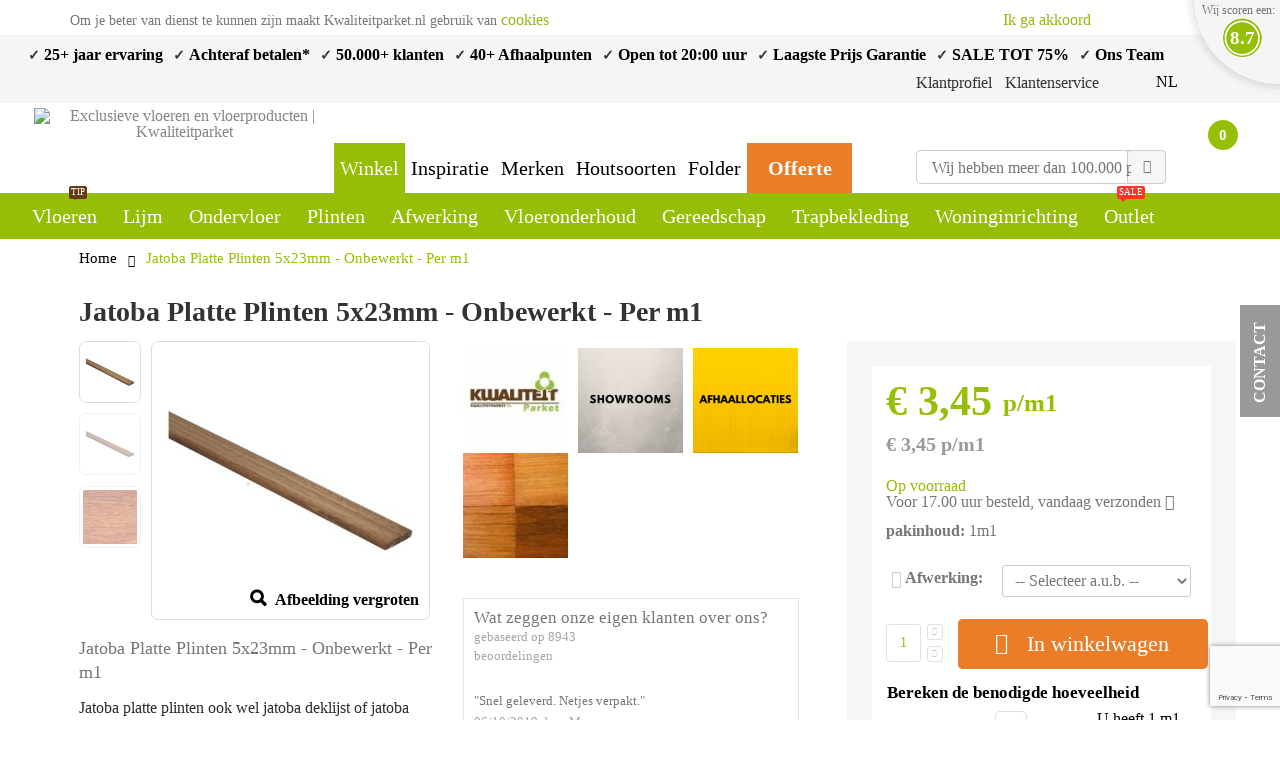

--- FILE ---
content_type: text/html; charset=UTF-8
request_url: https://www.kwaliteitparket.nl/jatoba-platte-plinten-5x23mm-onbewerkt-per-m1.html
body_size: 47200
content:
<!DOCTYPE html>
<html lang="nl">
<head>
<meta http-equiv="Content-Type" content="text/html; charset=utf-8" />
<title>Jatoba Platte Plinten 5x23mm - Onbewerkt - Per m1 kopen | Kwaliteitparket.n</title>
<meta name="title" content="Jatoba Platte Plinten 5x23mm - Onbewerkt - Per m1 kopen | Kwaliteitparket.n">
<meta name="description" content="Jatoba Platte Plinten 5x23mm - Onbewerkt - Per m1 √ Prijs € 3,45 √ Plinten Webwinkel &amp; Groothandel √ Kwaliteitparket plinten √ Thuiswinkel Waarborg √ Koop nu online!" />
<meta name="keywords" content="parket, laminaat, plinten, ondervloer, parketlijm, olie, lak, onderhoud" />
<meta name="google-site-verification" content="AR1tcPpQnjgyzSjzDihYYGT9BxQ6rd-mwck4EJPiwes" />
<meta name="facebook-domain-verification" content="ygy8gwe32w7s8yvpyl2orpf0tmyxot" />
<meta name="viewport" content="width=device-width, initial-scale=1.0"/>
    <meta name="robots" content="INDEX,FOLLOW" />
<link rel="icon" href="https://www.kwaliteitparket.nl/media/favicon/default/eiken_boom.png" type="image/x-icon" />
<link rel="shortcut icon" href="https://www.kwaliteitparket.nl/media/favicon/default/eiken_boom.png" type="image/x-icon" />

<!-- <link rel="stylesheet" href='//fonts.googleapis.com/css?family=' type='text/css' /> -->
<!-- <link rel="stylesheet" href="//fonts.googleapis.com/css?family=Open+Sans%3A300%2C300italic%2C400%2C400italic%2C600%2C600italic%2C700%2C700italic%2C800%2C800italic&amp;v1&amp;subset=latin%2Clatin-ext" type="text/css" media="screen"/> -->

<link rel="stylesheet" type="text/css" href="https://www.kwaliteitparket.nl/media/css_secure/a103d20b1e883e63a9f5ccd83b9a6295.css" />
<link rel="stylesheet" type="text/css" href="https://www.kwaliteitparket.nl/media/css_secure/b55a3de61609412895a83e2c7db61644.css" media="all" />
<script type="text/javascript" src="https://www.kwaliteitparket.nl/media/js/9df38c8a88d42b3dfb3583c5e1b09144.js"></script>
<link rel="canonical" href="https://www.kwaliteitparket.nl/jatoba-platte-plinten-5x23mm-onbewerkt-per-m1.html" />
<!--[if gt IE 7]>
<link rel="stylesheet" type="text/css" href="https://www.kwaliteitparket.nl/media/css_secure/add4f4e208e4b09ebce64577bc3b84e6.css" media="all" />
<![endif]-->
<!--[if lt IE 7]>
<script type="text/javascript" src="https://www.kwaliteitparket.nl/media/js/494369e31cf683af47efd4d8f88d892d.js"></script>
<![endif]-->
<!--[if lt IE 9]>
<script type="text/javascript" src="https://www.kwaliteitparket.nl/media/js/35454789999f2b06e8eb3080e2f19b50.js"></script>
<![endif]-->

<script type="text/javascript">
//<![CDATA[
Mage.Cookies.path     = '/';
Mage.Cookies.domain   = '.kwaliteitparket.nl';
//]]>
</script>

<script type="text/javascript">
//<![CDATA[
optionalZipCountries = ["HK","IE","MO","PA"];
//]]>
</script>
            <!-- BEGIN GOOGLE UNIVERSAL ANALYTICS CODE -->
        <script type="text/javascript">
        //<![CDATA[
            (function(i,s,o,g,r,a,m){i['GoogleAnalyticsObject']=r;i[r]=i[r]||function(){
            (i[r].q=i[r].q||[]).push(arguments)},i[r].l=1*new Date();a=s.createElement(o),
            m=s.getElementsByTagName(o)[0];a.async=1;a.src=g;m.parentNode.insertBefore(a,m)
            })(window,document,'script','//www.google-analytics.com/analytics.js','ga');

            
ga('create', ' UA-8998073-2', 'auto');
ga('set', 'anonymizeIp', true);
ga('send', 'pageview');
            
        //]]>
        </script>
        <!-- END GOOGLE UNIVERSAL ANALYTICS CODE -->
    
<link rel="canonical" href="https://www.kwaliteitparket.nl/jatoba-platte-plinten-5x23mm-onbewerkt-per-m1.html" />


<!-- Facebook Pixel Code - Remmote © -->
<script> 
	!function(f,b,e,v,n,t,s){if(f.fbq)return;n=f.fbq=function(){n.callMethod? 
	n.callMethod.apply(n,arguments):n.queue.push(arguments)};if(!f._fbq)f._fbq=n; 
	n.push=n;n.loaded=!0;n.version='2.0';n.queue=[];t=b.createElement(e);t.async=!0; 
	t.src=v;s=b.getElementsByTagName(e)[0];s.parentNode.insertBefore(t,s)}(window, 
	document,'script','//connect.facebook.net/en_US/fbevents.js');

	
	fbq('init',  '671067213726033'); 
	fbq('track', 'PageView');

	fbq('track', 'ViewContent', {
                            content_name: 'Jatoba Platte Plinten 5x23mm - Onbewerkt - Per m1',
                            content_ids: ['510323'],
                            content_type: 'product',
                            content_category: 'Jatoba plinten',
                            value: '3.45',
                            currency: 'EUR'
                    });
</script> 
<noscript><img height="1" width="1" style="display:none"
src="https://www.facebook.com/tr?id=671067213726033&ev=PageView&noscript=1"
/></noscript>
<!-- End Facebook Pixel Code - Remmote © --><script type="text/javascript">
    $jSticky = jQuery.noConflict();
	jQuery(function($jSticky){
		var scrolled = false;
		$jSticky(window).scroll(function(){
			    if(140<$jSticky(window).scrollTop() && !scrolled && $jSticky( window ).width() > 1000){
                    if(!$jSticky('.header-container .menu-wrapper .mini-cart').length && !$jSticky('.header-container .menu-wrapper .sticky-logo').length){
				    $jSticky('.header-container').addClass("sticky-header");
				    $jSticky('.header-container .search-area .searchautocomplete-placeholder').hide();
				    $jSticky('.reviewpopupsmall').show();
				    $jSticky('.reviewpopupsmallstar').show();
				    var minicart = $jSticky('.header-container .mini-cart').html();
				    var reviewpopupsmall = $jSticky('.header-container .reviewpopupsmall').html();
				    var reviewpopupsmallstar = $jSticky('.header-container .reviewpopupsmallstar').html();
				    var searchform = $jSticky('.header-container .search-area').html();
				    var toplink = $jSticky('.header-container .partsecond').html();
                    
                  
				    
				    $jSticky('.header-container .menu-wrapper').append('<div class="partsecond">'+toplink+'</div>');
				    $jSticky('.header-container .menu-wrapper').append('<div class="search-area">'+searchform+'</div>');
				    $jSticky('.header-container .menu-wrapper').append('<div class="mini-cart sticky">'+minicart+'</div>');
				    $jSticky('.header-container .menu-wrapper').append('<a class="reviewpopupsmall">'+reviewpopupsmall+'</a>');
				    $jSticky('.header-container .menu-wrapper').append('<div class="reviewpopupsmallstar">'+reviewpopupsmallstar+'</div>');
                                    var logo_image = $jSticky('<div>').append($jSticky('.header-container .header .container >.logo').clone()).html();
                    $jSticky('.header-container .menu-wrapper').prepend('<div class="sticky-logo">'+logo_image+'</div>');
                                                        
                    if($jSticky('.cart-area .mini-cart .topCartContent').is(':visible')){
                         $jSticky(".mini-cart .topCartContent").hide();
                    }
				    $jSticky('.header-container .header-wrapper > div').each(function(){
					    if($jSticky(this).hasClass("container")){
						    $jSticky(this).addClass("already");
					    } else {
						    $jSticky(this).addClass("container");
					    }
				    });
				    scrolled = true;
                    }
                        _.each($jSticky('.UI-SEARCHAUTOCOMPLETE'), function (el) {
                        var autocomplete = new SearchAutocomplete();
                        autocomplete.init(el);
                        });
			    }
                
                $jSticky(".mini-cart.sticky").on({
                mouseenter: function() {
                    $jSticky(".mini-cart.sticky .topCartContent").show();
                
                },mouseleave: function() {
                    $jSticky(".mini-cart.sticky .topCartContent").hide();
                }
                });

                
			    if(140>=$jSticky(window).scrollTop() && scrolled){
				    $jSticky('.header-container').removeClass("sticky-header");
				    $jSticky('.header-container .menu-wrapper .mini-cart').remove();
				    $jSticky('.header-container .menu-wrapper .reviewpopupsmall').remove();
				    $jSticky('.header-container .menu-wrapper .reviewpopupsmallstar').remove();
				    $jSticky('.header-container .menu-wrapper .search-area').remove();
				    
				    $jSticky('.header-container .menu-wrapper .partsecond').remove();
				    $jSticky('.reviewpopup').show();
				    
				    $jSticky('.reviewpopupsmall').hide();
				    $jSticky('.reviewpopupsmallstar').hide();
                                    $jSticky('.header-container .menu-wrapper > .sticky-logo').remove();
                				    scrolled = false;
				    $jSticky('.header-container .header-wrapper > div').each(function(){
					    if($jSticky(this).hasClass("already")){
						    $jSticky(this).removeClass("already");
					    } else {
						    $jSticky(this).removeClass("container");
					    }
				    });
			    }
		});
	});
</script><script type="text/javascript">//<![CDATA[
        var Translator = new Translate({"HTML tags are not allowed":"HTML-code is niet toegestaan","Please select an option.":"Selecteer a.u.b. een optie.","This is a required field.":"Dit is een verplicht veld.","Please enter a valid number in this field.":"Voer a.u.b. een geldig getal in dit veld in.","The value is not within the specified range.":"Het nummer valt niet in het verplichte bereik.","Please use numbers only in this field. Please avoid spaces or other characters such as dots or commas.":"Gebruik a.u.b. alleen getallen in dit veld, vermijd spaties of andere tekens zoals punten en komma's","Please use letters only (a-z or A-Z) in this field.":"Gebruik uitsluitend letters  (a-z en A-Z) in dit veld.","Please use only letters (a-z), numbers (0-9) or underscore(_) in this field, first character should be a letter.":"Gebruik uitsluitend letters (a-z en A-Z) in dit veld. Gebruik geen spaties of andere tekens. Het eerste teken moet een letter zijn.","Please use only letters (a-z or A-Z) or numbers (0-9) only in this field. No spaces or other characters are allowed.":"Gebruik uitsluitend letters (a-z en A-Z) in dit veld. Gebruik geen spaties of andere tekens.","Please use only letters (a-z or A-Z) or numbers (0-9) or spaces and # only in this field.":"Gebruik uitsluitend letters (a-z en A-Z) in dit veld. Gebruik geen spaties of andere tekens.","Please enter a valid phone number. For example (123) 456-7890 or 123-456-7890.":"Geef a.u.b. een geldig telefoonnummer op. Bijvoorbeeld (123) 456-7889 of 123-456-7890","Please enter a valid fax number. For example (123) 456-7890 or 123-456-7890.":"Geef a.u.b. een geldig faxnummer op. Bijvoorbeeld (123) 456-7889 of 123-456-7890","Please enter a valid date.":"Geef a.u.b. een geldige datum op.","The From Date value should be less than or equal to the To Date value.":"De Datum vanaf\" moet eerder zijn dan de \"Datum tot\".\"","Please enter a valid email address. For example johndoe@domain.com.":"Geef a.u.b. een geldig e-mailadres op. Bijvoorbeeld: iemand@domein.nl.","Please use only visible characters and spaces.":"Gebruik uitsluitend letters (a-z en A-Z) in dit veld. Gebruik geen spaties of andere tekens.","Please make sure your passwords match.":"Zorg dat de wachtwoorden overeenkomen.","Please enter a valid URL. Protocol is required (http:\/\/, https:\/\/ or ftp:\/\/)":"Geef een geldige URL op. Protocol is vereist (http:\/\/, https:\/\/ or ftp:\/\/)","Please enter a valid URL. For example http:\/\/www.example.com or www.example.com":"Voer a.u.b. een geldige URL in. Bijvoorbeeld http:\/\/www.voorbeeld.com of www.voorbeeld.com.","Please enter a valid XML-identifier. For example something_1, block5, id-4.":"Voer a.u.b. een geldige XML-identifier in. Bijvoorbeeld something_1, block5, id-4.","Please enter a valid social security number. For example 123-45-6789.":"Geef a.u.b. een geldig Burger Service Nummer op. Bijvoorbeeld 123-45-6789.","Please enter a valid zip code. For example 90602 or 90602-1234.":"Voer een geldige postcode in a.u.b. Bijvoorbeeld: 2900 of 6621BK","Please enter a valid zip code.":"Geef een geldige postcode op.","Please use this date format: dd\/mm\/yyyy. For example 17\/03\/2006 for the 17th of March, 2006.":"Gebruik dd\/mm\/jjjj als datum-formaat. Bijvoorbeeld 17\/03\/2006 voor 17 maart 2006.","Please enter a valid $ amount. For example $100.00.":"Voer een geldig \uff80 bedrag op. Bijvoorbeeld: \uff80100,00.","Please select one of the above options.":"Selecteer a.u.b. \ufffd\ufffdn van de hierboven genoemde opties.","Please select one of the options.":"Selecteer a.u.b. \ufffd\ufffdn van de opties.","Please select State\/Province.":"Selecteer a.u.b. een provincie.","Please enter a number greater than 0 in this field.":"Voer in dit veld a.u.b. een getal groter dan 0 in.","Please enter a number 0 or greater in this field.":"Voer in dit veld a.u.b. een getal gelijk aan of groter dan 0 in.","Please enter a valid credit card number.":"Geef a.u.b. een geldig creditcard-nummer op.","Credit card number does not match credit card type.":"Kaartnummer niet geldig voor deze creditcard-maatschappij.","Card type does not match credit card number.":"Kaartnummer niet herkend door creditcard-maatschappij\/","Incorrect credit card expiration date.":"Onjuiste vervaldatum van creditcard.","Please enter a valid credit card verification number.":"Geef a.u.b. een geldig creditcard-nummer op.","Please use only letters (a-z or A-Z), numbers (0-9) or underscore(_) in this field, first character should be a letter.":"Gebruik uitsluitend letters (a-z en A-Z), cijfers (0-9) of underscores (_) in dit veld, eerste letter moet een een letter zijn.","Please input a valid CSS-length. For example 100px or 77pt or 20em or .5ex or 50%.":"Voer een geldige CSS-lengte in. Bijvoorbeeld 100px, 77pt of 50%.","Text length does not satisfy specified text range.":"Tekstlengte komt niet overeen met de gespecificeerde lengte.","Please enter a number lower than 100.":"Voer in dit veld a.u.b. een getal lager dan 100 in.","Please select a file":"Selecteer een bestand","Please enter issue number or start date for switch\/solo card type.":"Voer een geldig nummer of een geldige startdatum in voor het switch\/solo kaarttype.","Please wait, loading...":"Bezig met laden... Een ogenblikje a.u.b.","This date is a required value.":"Datum is een verplicht veld.","Please enter a valid day (1-%d).":"Geef a.u.b. een geldige dag op (1-%d).","Please enter a valid month (1-12).":"Geef a.u.b. een geldige maand op (1-12).","Please enter a valid year (1900-%d).":"Geef a.u.b. een geldig jaar op (1900-%d).","Please enter a valid full date":"Geef a.u.b. een geldige volledige datum op.","Please enter a valid date between %s and %s":"Geef a.u.b. een geldige datum op tussen %s en %s.","Please enter a valid date equal to or greater than %s":"Geef a.u.b. een geldige datum op groter of gelijk aan %s","Please enter a valid date less than or equal to %s":"Geef a.u.b. een geldige datum op gelijk aan of kleiner dan %s","Complete":"Voltooid","Add Products":"Producten toevoegen","Please choose to register or to checkout as a guest":"Kies a.u.b. met met of zonder account wilt afrekenen.","Your order cannot be completed at this time as there is no shipping methods available for it. Please make necessary changes in your shipping address.":"Uw bestelling kan niet worden afgerond omdat er geen verzendmethodes voor beschikbaar zijn. Breng de nodige wijzingen aan in uw afleveradres a.u.b.","Please specify shipping method.":"Specificeer a.u.b. de verzendmethode.","Your order cannot be completed at this time as there is no payment methods available for it.":"Uw bestelling kan niet worden afgerond omdat er geen betaalmethodes voor beschikbaar zijn.","Please specify payment method.":"Specificeer a.u.b. de betaalmethode.","Add to Cart":"In winkelwagen","In Stock":"Op voorraad","Out of Stock":"Niet op voorraad"});
        //]]></script><!-- DYNAMIC COPYRIGHT YEAR IN FOOTER -->

<script language="javascript" type="text/javascript"> var dateObject=new Date(); </script><script async type="text/javascript">
//<![CDATA[
if (typeof dailydealTimeCountersCategory == 'undefined') {
	var dailydealTimeCountersCategory = new Array();
	var i = 0;
}
//]]>
</script>
<script>
  (function(w,d,t,r,u)
  {
    var f,n,i;
    w[u]=w[u]||[],f=function()
    {
      var o={ti:"73002621"};
      o.q=w[u],w[u]=new UET(o),w[u].push("pageLoad")
    },
    n=d.createElement(t),n.src=r,n.async=1,n.onload=n.onreadystatechange=function()
    {
      var s=this.readyState;
      s&&s!=="loaded"&&s!=="complete"||(f(),n.onload=n.onreadystatechange=null)
    },
    i=d.getElementsByTagName(t)[0],i.parentNode.insertBefore(n,i)
  })
  (window,document,"script","//bat.bing.com/bat.js","uetq");
</script>
</head>
<body class=" catalog-product-view catalog-product-view product-jatoba-platte-plinten-5x23mm-onbewerkt-per-m1">

<script>dataLayer = [{"visitorLoginState":"Logged out","visitorType":"NOT LOGGED IN","visitorLifetimeValue":184655.38,"visitorExistingCustomer":"Yes"}];</script>

<script>shopgoStoresDataLayer = [{"visitorLoginState":"Logged out","visitorType":"NOT LOGGED IN","visitorLifetimeValue":184655.38,"visitorExistingCustomer":"Yes"}];</script>


<!-- Google Tag Manager -->

<noscript><iframe src="//www.googletagmanager.com/ns.html?id=GTM-PRVCJB" height="0" width="0" style="display:none;visibility:hidden"></iframe></noscript><script>(function(w,d,s,l,i){w[l]=w[l]||[];w[l].push({'gtm.start': new Date().getTime(),event:'gtm.js'});var f=d.getElementsByTagName(s)[0], j=d.createElement(s),dl=l!='dataLayer'?'&l='+l:'';j.async=true;j.src='//www.googletagmanager.com/gtm.js?id='+i+dl;f.parentNode.insertBefore(j,f);})(window,document,'script','dataLayer','GTM-PRVCJB');</script>

<!-- End Google Tag Manager -->
<div class="wrapper">
        <noscript>
        <div class="global-site-notice noscript">
            <div class="notice-inner">
                <p>
                    <strong>JavaScript lijkt te zijn uitgeschakeld in uw browser.</strong><br />
                    U moet JavaScript geactiveerd hebben om de volledige functionaliteit van deze website te kunnen benutten.                </p>
            </div>
        </div>
    </noscript>
    <div class="page">
                    <div class="header-container type9">
        
<a class="reviewpopup"  href="#kiyohRating"><div class="totalamnt">8.7</div><div class="reviewpopup"><div class="reviewpopuptext">Wij scoren een:</div><img src="https://www.kwaliteitparket.nl/media/wysiwyg/right_topCorner.png" alt="" /></div></a>    <div id="kiyohRating" style="display:none;width:300px;">
        <div class="reviewpopupcontent">
            <div class="firstpart">

                <div class="reviewpopuphead">Bekijk de meest actuele reviews van&nbsp;<span><a href="https://www.kiyoh.nl/kwaliteitparket_nl__groothandel_parketzaak_en_webwinkel/" style="color:#FFF;curser:pointer;" target="_blank">Kwaliteitparket.nl</a></span></div>
                <div class="reviewpopuptotal"><span class="scrtext">Onze score</span><span class="scramt">8.7</span></div>
                <div class="firstpartcontent">
                    <div class="row">

                                                                                                                                                                                          
                    </div>
                    <div class="firstoartinfo">
                        <span>8943 beoordelingen</span>
                        <span> keer bekeken</span>
                        <span>97% beveelt dit bedrijf aan</span>
                    </div>
                </div>
            </div>
            <div class="secpart">
                <div class="reviewpopuphead">Recente klantreviews</div>

                <div class="secpartcontent" >
                                            <div class="row" >
                            <div class="avgtitle col-md-4" name="author">
                                <span name="name">M</span></div>
                            <div class="col-md-4" ><div class="stars"><div class="colored darkgreen" style="width:100%;"></div></div></div>
                            <span class="avgscore col-md-4" name="reviewRating">
                                <span name="ratingValue">10</span>
                                <span name="bestRating" class="no-display">10</span>
                                <span name="worstRating" class="no-display">0</span>
                            </span>

                        </div>

                                    <div class="row" >
                            <div class="avgtitle col-md-4" name="author">
                                <span name="name">J. van Dijk</span></div>
                            <div class="col-md-4" ><div class="stars"><div class="colored darkgreen" style="width:80%;"></div></div></div>
                            <span class="avgscore col-md-4" name="reviewRating">
                                <span name="ratingValue">8</span>
                                <span name="bestRating" class="no-display">10</span>
                                <span name="worstRating" class="no-display">0</span>
                            </span>

                        </div>

                                    <div class="row" >
                            <div class="avgtitle col-md-4" name="author">
                                <span name="name">Karin</span></div>
                            <div class="col-md-4" ><div class="stars"><div class="colored darkgreen" style="width:90%;"></div></div></div>
                            <span class="avgscore col-md-4" name="reviewRating">
                                <span name="ratingValue">9</span>
                                <span name="bestRating" class="no-display">10</span>
                                <span name="worstRating" class="no-display">0</span>
                            </span>

                        </div>

                                    <div class="row" >
                            <div class="avgtitle col-md-4" name="author">
                                <span name="name">R</span></div>
                            <div class="col-md-4" ><div class="stars"><div class="colored darkgreen" style="width:100%;"></div></div></div>
                            <span class="avgscore col-md-4" name="reviewRating">
                                <span name="ratingValue">10</span>
                                <span name="bestRating" class="no-display">10</span>
                                <span name="worstRating" class="no-display">0</span>
                            </span>

                        </div>

                                    <div class="row" >
                            <div class="avgtitle col-md-4" name="author">
                                <span name="name">Schaverij Hattem</span></div>
                            <div class="col-md-4" ><div class="stars"><div class="colored darkgreen" style="width:100%;"></div></div></div>
                            <span class="avgscore col-md-4" name="reviewRating">
                                <span name="ratingValue">10</span>
                                <span name="bestRating" class="no-display">10</span>
                                <span name="worstRating" class="no-display">0</span>
                            </span>

                        </div>

                                    <div class="row" >
                            <div class="avgtitle col-md-4" name="author">
                                <span name="name">Rudie</span></div>
                            <div class="col-md-4" ><div class="stars"><div class="colored darkgreen" style="width:100%;"></div></div></div>
                            <span class="avgscore col-md-4" name="reviewRating">
                                <span name="ratingValue">10</span>
                                <span name="bestRating" class="no-display">10</span>
                                <span name="worstRating" class="no-display">0</span>
                            </span>

                        </div>

                                    <div class="row" >
                            <div class="avgtitle col-md-4" name="author">
                                <span name="name">Aletta</span></div>
                            <div class="col-md-4" ><div class="stars"><div class="colored darkgreen" style="width:100%;"></div></div></div>
                            <span class="avgscore col-md-4" name="reviewRating">
                                <span name="ratingValue">10</span>
                                <span name="bestRating" class="no-display">10</span>
                                <span name="worstRating" class="no-display">0</span>
                            </span>

                        </div>

                                    <div class="row" >
                            <div class="avgtitle col-md-4" name="author">
                                <span name="name">Elly</span></div>
                            <div class="col-md-4" ><div class="stars"><div class="colored darkgreen" style="width:90%;"></div></div></div>
                            <span class="avgscore col-md-4" name="reviewRating">
                                <span name="ratingValue">9</span>
                                <span name="bestRating" class="no-display">10</span>
                                <span name="worstRating" class="no-display">0</span>
                            </span>

                        </div>

                                    <div class="row" >
                            <div class="avgtitle col-md-4" name="author">
                                <span name="name">I.</span></div>
                            <div class="col-md-4" ><div class="stars"><div class="colored darkgreen" style="width:80%;"></div></div></div>
                            <span class="avgscore col-md-4" name="reviewRating">
                                <span name="ratingValue">8</span>
                                <span name="bestRating" class="no-display">10</span>
                                <span name="worstRating" class="no-display">0</span>
                            </span>

                        </div>

                                    <div class="row" >
                            <div class="avgtitle col-md-4" name="author">
                                <span name="name">Wim</span></div>
                            <div class="col-md-4" ><div class="stars"><div class="colored darkgreen" style="width:90%;"></div></div></div>
                            <span class="avgscore col-md-4" name="reviewRating">
                                <span name="ratingValue">9</span>
                                <span name="bestRating" class="no-display">10</span>
                                <span name="worstRating" class="no-display">0</span>
                            </span>

                        </div>

                            </div>
            </div>
        </div>
    </div>

<!--TODO: Remove disabled organisation rich snippet-->

<!--    <script type="application/ld+json">-->
<!--    {-->
<!--    "@context": "http://schema.org",-->
<!--    "@id": "https://www.kwaliteitparket.nl/#Organization",-->
<!--    "@type": "Organization",-->
<!--    "name": "--><!--",-->
<!--    "url":"--><!--",-->
<!--    "logo": "--><!--",-->
<!--    "sameAs": "https://kiyoh.nl/kwaliteitparket_nl__onderdeel_woodpoint_nederland/?k=in"-->
<!--            ,"aggregateRating": {-->
<!--            "@type": "AggregateRating",-->
<!--            "bestRating": "10",-->
<!--            "worstRating": "1",-->
<!--            "ratingValue": "--><!--",-->
<!--            "reviewCount": "--><!--",-->
<!--            "url":"https://kiyoh.nl/kwaliteitparket_nl__onderdeel_woodpoint_nederland/?k=in"-->
<!--        }-->
<!--    }-->
<!--    </script>-->

        <div class="contacttabmain"><div class="innercontact">
<div class="innerspancontact"><span>Contact</span></div>
<div class="innerinnercontact">
<div class="firstline">
<div class="imageicon">&nbsp;</div>
<div class="text">0320 - 280 665</div>
<div class="text">&nbsp;</div>
</div>
<div class="secline">
<div class="text"><a href="mailto:info@kwaliteitparket.nl">info@kwaliteitparket.nl</a></div>
</div>
<div class="thirdline">
<div class="imageicon">&nbsp;</div>
<div class="text">naar de <a href="/contacts">contactpagina</a></div>
</div>
</div>
</div></div>
        <div class="top-links-container">
            <div class="top-links">
                
                <div class="topckmsg"><div class="container"><div id="v-cookielaw"><div class="msgleft">Om je beter van dienst te kunnen zijn maakt Kwaliteitparket.nl gebruik van <a>cookies</a></div> <div class="msgright"><a class="acpt">Ik ga akkoord</a> <div class="closecookies decline">&nbsp;</div></div>
</div></div></div>                <div class="maintopmsg"><div class="container"><div class="topmsg"><div class="msg">✓<a href="https://www.kwaliteitparket.nl/vloeren.html">&nbsp;25+ jaar ervaring</a></div>
<div class="msg">✓&nbsp;<a href="https://www.kwaliteitparket.nl/betaalmogelijkheden">Achteraf betalen*</a></div>
<div class="msg">✓&nbsp;<a title="Kiyoh beoordelingen" href="https://www.kiyoh.com/reviews/1044708/kwaliteitparket_nl__groothandel_parketzaak_en_webwinkel/" target="_blank">50.000+ klanten</a></div>
<div class="msg">✓&nbsp;<a href="https://www.kwaliteitparket.nl/klantenservice/bestellen-en-bezorging/bestelling-afhalen.html">40+ Afhaalpunten</a></div>
<div class="msg">✓&nbsp;<a href="https://www.kwaliteitparket.nl/klantenservice">Open tot 20:00 uur</a></div>
<div class="msg">✓&nbsp;<a href="https://www.kwaliteitparket.nl/outlet.html">Laagste Prijs Garantie</a></div>
<div class="msg">✓&nbsp;<a href="https://www.kwaliteitparket.nl/outlet.html">SALE TOT 75%</a></div>
<div class="msg">✓&nbsp;<a href="https://www.kwaliteitparket.nl/contacts">Ons Team</a></div>

</div>                <div class="partsecond">
                    <div class="top-links-area">
                        <ul class="links">
                            <div class="leftparthead">
                                <li class="first">
                                    <span class="clipartmyac">&nbsp;</span>
                                                                            <a title="Klantprofiel"
                                           class="myaccountlink">Klantprofiel</a>
                                                                            <div class="myaccountpopup">
                                                                                    <div class="logbtn"><a
                                                        href="https://www.kwaliteitparket.nl/customer/account/login/">Inloggen</a>
                                            </div>
                                            <div class="loglink loglinkred">Nieuw bij Kwaliteitparket?</div>
                                            <div class="loglink"><a
                                                        href="https://www.kwaliteitparket.nl/customer/account/create/"
                                                        class="registerlink">Nu registeren</a>
                                            </div>
                                                                                <div class="loglink loglinkleft"><a
                                                    href="https://www.kwaliteitparket.nl/sales/order/history/">Mijn bestellingen</a>
                                        </div>
                                        <div class="loglink loglinkleft"><a
                                                    href="https://www.kwaliteitparket.nl/customer/account/">Mijn account</a>
                                        </div>
                                        <div class="loglink loglinkleft"><a
                                                    href="https://www.kwaliteitparket.nl/wishlist/">Mijn verlanglijstje</a>
                                        </div>
                                        <div class="loglink loglinkleft"><a
                                                    href="https://www.kwaliteitparket.nl/contacts/">Assistentie & contact</a>
                                        </div>

                                    </div>
                                </li>
                                <li class="stickynone">
                                    <a title="Klantenservice"
                                       href="https://www.kwaliteitparket.nl/klantenservice">Klantenservice</a>
                                </li>
                                <li class="stickynone">

                                                                    </li>
                            </div>
                            <div class="rightparthead">
                                <li class="lastsec stickynone">
                                    <a href="javascript:void(0)" class="search-icon"><i class="icon-search"></i></a>
                                    
                                </li>
                                <li class="last stickynone">
                                    <div class="form-language top-select">
    <select id="select-language" title="Uw taal" onchange="window.location.href=this.value" style="width:auto;">
        	                <option value="https://www.kwaliteitparket.nl/jatoba-platte-plinten-5x23mm-onbewerkt-per-m1.html?___store=default&amp;___from_store=default"  data-image="https://www.kwaliteitparket.nl/skin/frontend/smartwave/porto/images/flags/default.png"   selected="selected">nl</option>
        	                <option value="https://www.kwaliteitparket.nl/jatoba-platte-plinten-5x23mm-onbewerkt-per-m1.html?___store=be&amp;___from_store=default"  data-image="https://www.kwaliteitparket.nl/skin/frontend/smartwave/porto/images/flags/be.png"  >be</option>
        </select>
    
</div>
                                </li>
                            </div>
                        </ul>

                    </div>
                </div>
            </div>
        </div>
        <div class="clearer"></div>
    </div>
    </div>
    <div class="header">
    <div class="container">
    <div id="mob-search-slide-back" class="icon hidden"><i class="fa fa-angle-left" aria-hidden="true"></i></div>
    <div class="menu-icon"><a href="javascript:void(0)" title="Menu"><i
                    class="fa fa-bars"></i></a></div>
            <a href="https://www.kwaliteitparket.nl/" title="Exclusieve vloeren en vloerproducten | Kwaliteitparket"
           class="logo"><strong>Exclusieve vloeren en vloerproducten | Kwaliteitparket</strong><img src="https://www.kwaliteitparket.nl/skin/frontend/smartwave/porto/images/kwaliteitparket-main-logo.png"
                                                                                alt="Exclusieve vloeren en vloerproducten | Kwaliteitparket"/></a>
    
        <div class="stcmenu">
        <a class="shopmenu" href="https://www.kwaliteitparket.nl/">Winkel</a>
        <a href="https://www.kwaliteitparket.nl/inspiratie" class="inspiratiemenu">Inspiratie</a>
        <a class="inspiratiemenu" href="https://www.kwaliteitparket.nl/merken">Merken</a>
        <a class="inspiratiemenu" href="https://www.kwaliteitparket.nl/hout">Houtsoorten</a>
        <a class="inspiratiemenu" href="https://www.kwaliteitparket.nl/folder">Folder</a>
        <a class="offer" href="https://www.kwaliteitparket.nl/offerte">Offerte</a>
    </div>


    <div class="cart-area">
        <div class="mini-cart">
                    <a href="javascript:void(0)" class="mybag-link"><div class="minicarticon"></div><span class="cart-info"><span class="cart-qty">0</span><span>item(s)</span></span></a>
        <div class="topCartContent block-content theme-border-color">
            <div class="inner-wrapper">                                                    <p class="cart-empty">
                        U heeft geen producten in uw winkelwagen.                    </p>
                            </div>
        </div>
</div>        <div class="iconimagemain"></div>        <div class="mobsearch"><a href="javascript:void(0)" class="search-icon"><i class="icon-search"></i></a>                </div><div class="iconimagemain2"></div>        <a class="reviewpopupsmall" style="display:none;" ><div class="totalamnt"></div><div class="reviewpopupsmallicon"><img src="https://www.kwaliteitparket.nl/media/wysiwyg/right_topCorner2.png" alt="" /></div></a>                <div class="reviewpopupsmallstar" style="display:none;">
            <div class="ratings">
                <div class="rating-box">
                    <div class="rating" style="width:%;"></div>
                </div>
            </div>
        </div>
    </div>

         <div class="search-area">
        <form class="searchautocomplete UI-SEARCHAUTOCOMPLETE" action="https://www.kwaliteitparket.nl/catalogsearch/result/" method="get"
    data-tip="Wij hebben meer dan 100.000 producten, Wat zoekt u?"
    data-url="//www.kwaliteitparket.nl/searchautocomplete/ajax/get/"
    data-minchars="3"
    data-delay="300">

    
    <div class="nav">

                <div class="nav-search-in" style="display:none;">
            <span class="category-fake UI-CATEGORY-TEXT">Alle</span>
            <span class="nav-down-arrow"></span>
            <select name="cat" class="category UI-CATEGORY">
                <option value="0">Alle</option>
                                <option value="3" >
                    Shop                </option>
                                <option value="4" >
                    Vloeren                </option>
                                <option value="6" >
                    Ondervloer                </option>
                                <option value="7" >
                    Vloerlijm voor vloeren, ondervloeren en plinten                </option>
                                <option value="8" >
                    Plinten                </option>
                                <option value="9" >
                    Merken                </option>
                                <option value="10" >
                    Onderhoud                </option>
                                <option value="14" >
                    Afwerking                </option>
                                <option value="15" >
                    Gereedschap                </option>
                                <option value="19" >
                    Woninginrichting                </option>
                                <option value="23" >
                    Soort vloer                </option>
                                <option value="29" >
                    Toepassing                </option>
                                <option value="33" >
                    Dekvloer                </option>
                                <option value="34" >
                    Klantgroep                </option>
                                <option value="38" >
                    Beoordelen                </option>
                                <option value="39" >
                    Schuren / lijm verwijderen                </option>
                                <option value="40" >
                    Voorstrijken                </option>
                                <option value="43" >
                    Egalisatieproducten                </option>
                                <option value="44" >
                    Droogbouw vloersystemen                </option>
                                <option value="45" >
                    Verlijmd                </option>
                                <option value="51" >
                    Zwevend                </option>
                                <option value="57" >
                    Vloersoort                </option>
                                <option value="69" >
                    Toepassing                </option>
                                <option value="74" >
                    Ondergrond                </option>
                                <option value="78" >
                    Woonsituatie                </option>
                                <option value="82" >
                    Materiaal                </option>
                                <option value="89" >
                    Hulpmaterialen                </option>
                                <option value="90" >
                    Vloersoort                </option>
                                <option value="104" >
                    Lijmsoort                </option>
                                <option value="111" >
                    Samenstelling                </option>
                                <option value="114" >
                    Toebehoren                </option>
                                <option value="119" >
                    Condities                </option>
                                <option value="136" >
                    Vloer soort                </option>
                                <option value="147" >
                    Merk                </option>
                                <option value="160" >
                    Vloerbescherming                </option>
                                <option value="169" >
                    Vloerreparatie                </option>
                                <option value="175" >
                    Machines                </option>
                                <option value="186" >
                    Legmaterialen                </option>
                                <option value="198" >
                    Werkzaamheden                </option>
                                <option value="207" >
                    Merk                </option>
                                <option value="214" >
                    Wandbekleding                </option>
                                <option value="215" >
                    Muurdecoratie                </option>
                                <option value="221" >
                    Plafonddecoratie                </option>
                                <option value="227" >
                    Trapbekleding                </option>
                                <option value="228" >
                    Verlichting                </option>
                                <option value="235" >
                    Decoratieve elementen                </option>
                                <option value="243" >
                    Vloerboenmachines                </option>
                                <option value="244" >
                    Onderhoudsets                </option>
                                <option value="245" >
                    Vloerwissers                </option>
                                <option value="246" >
                    Klimaatbeheersing                </option>
                                <option value="271" >
                    Massief Houten plinten                </option>
                                <option value="273" >
                    Folie plinten                </option>
                                <option value="274" >
                    Fineerplinten                </option>
                                <option value="275" >
                    Overige materialen                </option>
                                <option value="279" >
                    Profielen voor uw vloer en trap                </option>
                                <option value="284" >
                    Dorpels                </option>
                                <option value="285" >
                    Rozetten                </option>
                                <option value="286" >
                    Deurstoppers                </option>
                                <option value="287" >
                    Hulpmaterialen                </option>
                                <option value="288" >
                    Toepassing                </option>
                                <option value="292" >
                    Soort afwerking                </option>
                                <option value="300" >
                    Benodigd aantal lagen                </option>
                                <option value="304" >
                    Glansgraad van afwerking                </option>
                                <option value="310" >
                    Toebehoren                </option>
                                <option value="316" >
                    Merk                </option>
                                <option value="328" >
                    Samenstelling                </option>
                                <option value="331" >
                    Sneldrogende systemen                </option>
                                <option value="332" >
                    Testers en handwaaiers                </option>
                                <option value="339" >
                    Patroon                </option>
                                <option value="341" >
                    Kleur & Afwerking                </option>
                                <option value="381" >
                    MDF Plinten                </option>
                                <option value="417" >
                    Outlet aanbiedingen                </option>
                            </select>
        </div>
        
        <div class="nav-input UI-NAV-INPUT" style="padding-left:0px !important;">
            <input class="input-text UI-SEARCH" type="text" autocomplete="off" name="q" value="" maxlength="128" />
        </div>

        <div class="searchautocomplete-loader UI-LOADER">
            <div id="g01"></div>
            <div id="g02"></div>
            <div id="g03"></div>
            <div id="g04"></div>
            <div id="g05"></div>
            <div id="g06"></div>
            <div id="g07"></div>
            <div id="g08"></div>
        </div>
    </div>
    <div class="nav-submit-button">
        <button type="submit" title="Ga" class="button"><i class="icon-search"></i></button>
    </div>
    <div style="display:none" class="searchautocomplete-placeholder UI-PLACEHOLDER"></div>
</form>        </div>
        </div>
        </div>
        <div class="mobile-nav side-block container">
    <div class="maintitle">
        <span class="alletitle">Alle Categorieen</span>
<div class="form-language top-select">
    <select id="select-language2" title="Uw taal" onchange="window.location.href=this.value" style="width:auto;">
        	                <option value="https://www.kwaliteitparket.nl/vloeren/toepassing/vloerverwarming/Basic_XL-RIFUGIOCOLLECTION-Rustico-basic600xs-basic_200-basic_400-basic_400_m4v-pvcbasic-unity-unity-unity-unity-unity-unity-unity-unity-unity-unity-unity-vinylbasic30-Select-ClickPVCvloer-SPCClick.html?dir=asc&amp;___store=default&amp;___from_store=default"  data-image="https://www.kwaliteitparket.nl/skin/frontend/smartwave/porto/images/flags/default.png"   selected="selected">nl</option>
        	                <option value="https://www.kwaliteitparket.nl/vloeren/toepassing/vloerverwarming/Basic_XL-RIFUGIOCOLLECTION-Rustico-basic600xs-basic_200-basic_400-basic_400_m4v-pvcbasic-unity-unity-unity-unity-unity-unity-unity-unity-unity-unity-unity-vinylbasic30-Select-ClickPVCvloer-SPCClick.html?___store=be&amp;dir=asc&amp;___from_store=default"  data-image="https://www.kwaliteitparket.nl/skin/frontend/smartwave/porto/images/flags/be.png"  >be</option>
        </select>
    <!--<script type="text/javascript" src="/js/smartwave/jquery/jquery-1.11.3.min.js" >-->
    <script type="text/javascript">        
        jQuery(function(){
            jQuery("#select-language2").selectbox();
        });
    </script>
</div>
    </div>
    <div class="menu-all-pages-container">
        <ul class="menu">
            
<li class="menu-item menu-item-has-children menu-parent-item  act ">
<a href="//www.kwaliteitparket.nl/vloeren.html">Vloeren <span class="cat-label cat-label-label1">Tip</span></a>
<ul>
<li class="menu-item menu-item-has-children menu-parent-item  "><a class="level1" href="//www.kwaliteitparket.nl/vloeren/merken.html"><span>Best&nbsp;verkochte&nbsp;merken</span></a><ul><li class="menu-item "><a class="level2" href="//www.kwaliteitparket.nl/vloeren/merken/icon-floors-spc-vloeren.html"><span>ICON&nbsp;Floors</span></a></li><li class="menu-item "><a class="level2" href="//www.kwaliteitparket.nl/vloeren/merken/klik-visgraat-houten-vloer.html"><span>Klik&nbsp;Visgraat&nbsp;houten&nbsp;vloer</span></a></li><li class="menu-item "><a class="level2" href="//www.kwaliteitparket.nl/vloeren/merken/urban-houten-vloer.html"><span>Urban&nbsp;Exclusieve&nbsp;Houten&nbsp;vloeren</span></a></li><li class="menu-item "><a class="level2" href="//www.kwaliteitparket.nl/vloeren/merken/karhs-houten-vloeren.html"><span>Kärhs&nbsp;houten&nbsp;vloeren</span></a></li><li class="menu-item "><a class="level2" href="//www.kwaliteitparket.nl/vloeren/merken/esta-parket.html"><span>Esta&nbsp;Parket</span></a></li><li class="menu-item "><a class="level2" href="//www.kwaliteitparket.nl/vloeren/merken/boen-parket.html"><span>Boen&nbsp;parket</span></a></li><li class="menu-item "><a class="level2" href="//www.kwaliteitparket.nl/vloeren/merken/cavalio-pvc-vloer.html"><span>Cavalio&nbsp;PVC&nbsp;Vloer</span></a></li><li class="menu-item "><a class="level2" href="//www.kwaliteitparket.nl/vloeren/merken/chateau-parket.html"><span>Chateau&nbsp;Parket</span></a></li><li class="menu-item "><a class="level2" href="//www.kwaliteitparket.nl/vloeren/merken/expona-pvc-vloer.html"><span>Expona&nbsp;PVC&nbsp;Vloer</span></a></li><li class="menu-item "><a class="level2" href="//www.kwaliteitparket.nl/vloeren/merken/flamingo-houten-vloeren.html"><span>Flamingo&nbsp;Houten&nbsp;Vloeren</span></a></li><li class="menu-item "><a class="level2" href="//www.kwaliteitparket.nl/vloeren/merken/solidfloor.html"><span>Solidfloor</span></a></li><li class="menu-item "><a class="level2" href="//www.kwaliteitparket.nl/vloeren/merken/kwaliteitparket.html"><span>Kwaliteitparket</span></a></li><li class="menu-item "><a class="level2" href="//www.kwaliteitparket.nl/vloeren/merken/moso.html"><span>MOSO&nbsp;Bamboe&nbsp;vloeren</span></a></li><li class="menu-item "><a class="level2" href="//www.kwaliteitparket.nl/vloeren/merken/tfd-pvc-vloer.html"><span>TFD&nbsp;PVC&nbsp;Vloer</span></a></li><li class="menu-item "><a class="level2" href="//www.kwaliteitparket.nl/vloeren/merken/otium-at-home.html"><span>Otium&nbsp;At&nbsp;Home</span></a></li><li class="menu-item "><a class="level2" href="//www.kwaliteitparket.nl/vloeren/merken/sense-pvc-vloeren.html"><span>Sense&nbsp;PVC&nbsp;vloeren</span></a></li><li class="menu-item "><a class="level2" href="//www.kwaliteitparket.nl/vloeren/merken/douwes-dekker.html"><span>Douwes&nbsp;Dekker</span></a></li><li class="menu-item "><a class="level2" href="//www.kwaliteitparket.nl/vloeren/merken/wicanders-kurk.html"><span>Wicanders&nbsp;Kurkvloeren</span></a></li></ul></li><li class="menu-item menu-item-has-children menu-parent-item  "><a class="level1" href="//www.kwaliteitparket.nl/vloeren/soort.html"><span>Soort&nbsp;vloer</span></a><ul><li class="menu-item "><a class="level2" href="//www.kwaliteitparket.nl/vloeren/soort/parket.html"><span>Parket</span></a></li><li class="menu-item "><a class="level2" href="//www.kwaliteitparket.nl/vloeren/soort/houten-vloer.html"><span>Houten&nbsp;vloer</span></a></li><li class="menu-item "><a class="level2" href="//www.kwaliteitparket.nl/vloeren/soort/laminaat.html"><span>Laminaat</span></a></li><li class="menu-item "><a class="level2" href="//www.kwaliteitparket.nl/vloeren/soort/pvc-vloer.html"><span>PVC&nbsp;vloer</span></a></li><li class="menu-item "><a class="level2" href="//www.kwaliteitparket.nl/vloeren/soort/spc-vloeren-rigid-pvc.html"><span>SPC&nbsp;vloeren&nbsp;(Rigid&nbsp;PVC)</span></a></li><li class="menu-item "><a class="level2" href="//www.kwaliteitparket.nl/vloeren/soort/click-pvc-vloer.html"><span>Click&nbsp;PVC&nbsp;vloer</span></a></li><li class="menu-item "><a class="level2" href="//www.kwaliteitparket.nl/vloeren/soort/bamboe.html"><span>Bamboe</span></a></li><li class="menu-item "><a class="level2" href="//www.kwaliteitparket.nl/vloeren/soort/kurk.html"><span>Kurk</span></a></li><li class="menu-item "><a class="level2" href="//www.kwaliteitparket.nl/vloeren/soort/terras-en-buiten.html"><span>Terras</span></a></li><li class="menu-item "><a class="level2" href="//www.kwaliteitparket.nl/vloeren/soort/tegels.html"><span>Tegels</span></a></li><li class="menu-item "><a class="level2" href="//www.kwaliteitparket.nl/vloeren/soort/gietvloeren-epoxy-vloercoating-betonlook-vloeren.html"><span>Gietvloeren&nbsp;-&nbsp;Epoxy&nbsp;Vloercoating</span></a></li><li class="menu-item "><a class="level2" href="//www.kwaliteitparket.nl/vloeren/soort/geweven-vinylvloer.html"><span>Geweven&nbsp;Vinylvloer</span></a></li><li class="menu-item "><a class="level2" href="//www.kwaliteitparket.nl/vloeren/soort/vinyl-vloer.html"><span>Vinyl&nbsp;Zeil&nbsp;vloer</span></a></li><li class="menu-item "><a class="level2" href="//www.kwaliteitparket.nl/vloeren/soort/tapijt.html"><span>Tapijt</span></a></li><li class="menu-item "><a class="level2" href="//www.kwaliteitparket.nl/vloeren/soort/tapijttegels.html"><span>Tapijttegels</span></a></li><li class="menu-item "><a class="level2" href="//www.kwaliteitparket.nl/vloeren/soort/linoleum.html"><span>Linoleum</span></a></li><li class="menu-item "><a class="level2" href="//www.kwaliteitparket.nl/vloeren/soort/marmoleum.html"><span>Marmoleum</span></a></li><li class="menu-item "><a class="level2" href="//www.kwaliteitparket.nl/vloeren/soort/kunstgras.html"><span>Kunstgras</span></a></li></ul></li><li class="menu-item menu-item-has-children menu-parent-item  "><a class="level1" href="//www.kwaliteitparket.nl/vloeren/patroon.html"><span>Patroon</span></a><ul><li class="menu-item "><a class="level2" href="//www.kwaliteitparket.nl/vloeren/patroon/visgraat.html"><span>Visgraat</span></a></li><li class="menu-item "><a class="level2" href="//www.kwaliteitparket.nl/vloeren/patroon/vloerdelen.html"><span>Vloerdelen</span></a></li><li class="menu-item "><a class="level2" href="//www.kwaliteitparket.nl/vloeren/patroon/tapis-stroken.html"><span>Tapis&nbsp;Stroken</span></a></li><li class="menu-item "><a class="level2" href="//www.kwaliteitparket.nl/vloeren/patroon/hongaarse-punt-vloer.html"><span>Hongaarse&nbsp;Punt&nbsp;vloer</span></a></li><li class="menu-item "><a class="level2" href="//www.kwaliteitparket.nl/vloeren/patroon/mozaiek.html"><span>Mozaiek</span></a></li><li class="menu-item "><a class="level2" href="//www.kwaliteitparket.nl/vloeren/patroon/hoogkant.html"><span>Hoogkant</span></a></li><li class="menu-item "><a class="level2" href="//www.kwaliteitparket.nl/vloeren/patroon/kopshout.html"><span>Kopshout</span></a></li><li class="menu-item "><a class="level2" href="//www.kwaliteitparket.nl/vloeren/patroon/versailles.html"><span>Versailles&nbsp;Paneelvloeren</span></a></li><li class="menu-item "><a class="level2" href="//www.kwaliteitparket.nl/vloeren/patroon/patroonvloer.html"><span>Patroonvloer</span></a></li><li class="menu-item "><a class="level2" href="//www.kwaliteitparket.nl/vloeren/patroon/medaillons-en-sterren.html"><span>Medaillons&nbsp;en&nbsp;sterren</span></a></li><li class="menu-item "><a class="level2" href="//www.kwaliteitparket.nl/vloeren/patroon/band-en-bies.html"><span>Band&nbsp;en&nbsp;bies</span></a></li><li class="menu-item "><a class="level2" href="//www.kwaliteitparket.nl/vloeren/patroon/tegelpatroon.html"><span>Tegel</span></a></li><li class="menu-item "><a class="level2" href="//www.kwaliteitparket.nl/vloeren/patroon/design.html"><span>Design</span></a></li></ul></li><li class="menu-item menu-item-has-children menu-parent-item  "><a class="level1" href="//www.kwaliteitparket.nl/vloeren/kleur-en-afwerking.html"><span>Kleur&nbsp;&amp;&nbsp;Afwerking</span></a><ul><li class="menu-item "><a class="level2" href="//www.kwaliteitparket.nl/vloeren/kleur-en-afwerking/eiken-vloer.html"><span>Eiken</span></a></li><li class="menu-item "><a class="level2" href="//www.kwaliteitparket.nl/vloeren/kleur-en-afwerking/betonlook-vloer.html"><span>Betonlook&nbsp;vloer</span></a></li><li class="menu-item "><a class="level2" href="//www.kwaliteitparket.nl/vloeren/kleur-en-afwerking/wit-lichtbeige.html"><span>Wit&nbsp;&amp;&nbsp;Lichtbeige</span></a></li><li class="menu-item "><a class="level2" href="//www.kwaliteitparket.nl/vloeren/kleur-en-afwerking/geel-beige.html"><span>Geel&nbsp;&amp;&nbsp;Beige</span></a></li><li class="menu-item "><a class="level2" href="//www.kwaliteitparket.nl/vloeren/kleur-en-afwerking/oranje-rood.html"><span>Oranje&nbsp;&amp;&nbsp;Rood</span></a></li><li class="menu-item "><a class="level2" href="//www.kwaliteitparket.nl/vloeren/kleur-en-afwerking/grijs.html"><span>Grijs</span></a></li><li class="menu-item "><a class="level2" href="//www.kwaliteitparket.nl/vloeren/kleur-en-afwerking/bruin.html"><span>Bruin</span></a></li><li class="menu-item "><a class="level2" href="//www.kwaliteitparket.nl/vloeren/kleur-en-afwerking/zwart.html"><span>Zwart</span></a></li><li class="menu-item "><a class="level2" href="//www.kwaliteitparket.nl/vloeren/kleur-en-afwerking/onbehandelde.html"><span>Onbehandeld</span></a></li><li class="menu-item "><a class="level2" href="//www.kwaliteitparket.nl/vloeren/kleur-en-afwerking/naturel.html"><span>Naturel</span></a></li><li class="menu-item "><a class="level2" href="//www.kwaliteitparket.nl/vloeren/kleur-en-afwerking/caramel.html"><span>Caramel</span></a></li><li class="menu-item "><a class="level2" href="//www.kwaliteitparket.nl/vloeren/kleur-en-afwerking/geolied.html"><span>Geolied</span></a></li><li class="menu-item "><a class="level2" href="//www.kwaliteitparket.nl/vloeren/kleur-en-afwerking/gelakt.html"><span>Gelakt</span></a></li><li class="menu-item "><a class="level2" href="//www.kwaliteitparket.nl/vloeren/kleur-en-afwerking/overige.html"><span>Overige</span></a></li></ul></li><li class="menu-item menu-item-has-children menu-parent-item  "><a class="level1" href="//www.kwaliteitparket.nl/vloeren/bewerking-en-uitstraling.html"><span>Bewerking&nbsp;&amp;&nbsp;Uitstraling</span></a><ul><li class="menu-item "><a class="level2" href="//www.kwaliteitparket.nl/vloeren/bewerking-en-uitstraling/reclaimed-hout-oude-houten-vloer.html"><span>Reclaimed&nbsp;Hout-&nbsp;Oude&nbsp;houten&nbsp;vloer</span></a></li><li class="menu-item "><a class="level2" href="//www.kwaliteitparket.nl/vloeren/bewerking-en-uitstraling/geborstelde-houten-vloer-borstelen.html"><span>Geborsteld</span></a></li><li class="menu-item "><a class="level2" href="//www.kwaliteitparket.nl/vloeren/bewerking-en-uitstraling/gerookte-houten-vloer-roken.html"><span>Gerookt</span></a></li><li class="menu-item "><a class="level2" href="//www.kwaliteitparket.nl/vloeren/bewerking-en-uitstraling/fijn-bezaagde-houten-vloer-bandzagen.html"><span>Fijn&nbsp;bezaagd&nbsp;(Bandzagen)</span></a></li><li class="menu-item "><a class="level2" href="//www.kwaliteitparket.nl/vloeren/bewerking-en-uitstraling/verouderde-houten-vloer-verouderen.html"><span>Verouderd</span></a></li><li class="menu-item "><a class="level2" href="//www.kwaliteitparket.nl/vloeren/bewerking-en-uitstraling/handgeschraapte-houten-vloer-handschrapen.html"><span>Handgeschraapt</span></a></li><li class="menu-item "><a class="level2" href="//www.kwaliteitparket.nl/vloeren/bewerking-en-uitstraling/gebrande-houten-vloer-branden.html"><span>Gebrand</span></a></li><li class="menu-item "><a class="level2" href="//www.kwaliteitparket.nl/vloeren/bewerking-en-uitstraling/gezandstraalde-houten-vloer-zandstralen.html"><span>Gezandstraald</span></a></li><li class="menu-item "><a class="level2" href="//www.kwaliteitparket.nl/vloeren/bewerking-en-uitstraling/gekalkt.html"><span>Gekalkt</span></a></li></ul></li><li class="menu-item menu-item-has-children menu-parent-item  "><a class="level1" href="//www.kwaliteitparket.nl/vloeren/toepassing.html"><span>Toepassing</span></a><ul><li class="menu-item "><a class="level2" href="//www.kwaliteitparket.nl/vloeren/toepassing/vloerverwarming.html"><span>Vloerverwarming</span></a></li><li class="menu-item "><a class="level2" href="//www.kwaliteitparket.nl/vloeren/toepassing/woonkamer-vloer.html"><span>Woonkamer&nbsp;vloer</span></a></li><li class="menu-item "><a class="level2" href="//www.kwaliteitparket.nl/vloeren/toepassing/badkamervloer.html"><span>Badkamervloer</span></a></li><li class="menu-item "><a class="level2" href="//www.kwaliteitparket.nl/vloeren/toepassing/keukenvloer-eetkamervloer.html"><span>Keuken&nbsp;&amp;&nbsp;Eetkamer</span></a></li><li class="menu-item "><a class="level2" href="//www.kwaliteitparket.nl/vloeren/toepassing/slaapkamer-vloer.html"><span>Slaapkamer&nbsp;vloer</span></a></li><li class="menu-item "><a class="level2" href="//www.kwaliteitparket.nl/vloeren/toepassing/kantoorvloer-gangvloer.html"><span>Kantoor&nbsp;&amp;&nbsp;gang</span></a></li><li class="menu-item "><a class="level2" href="//www.kwaliteitparket.nl/vloeren/toepassing/kinderkamervloer-kinderkamer-vloer.html"><span>Kinderkamer</span></a></li><li class="menu-item "><a class="level2" href="//www.kwaliteitparket.nl/vloeren/toepassing/kasteelvloer.html"><span>Kasteelvloer</span></a></li><li class="menu-item "><a class="level2" href="//www.kwaliteitparket.nl/vloeren/toepassing/brandwerende-vloeren.html"><span>Brandwerende&nbsp;vloeren</span></a></li></ul></li><li class="menu-item menu-item-has-children menu-parent-item  "><a class="level1" href="//www.kwaliteitparket.nl/vloeren/opbouw.html"><span>Opbouw</span></a><ul><li class="menu-item "><a class="level2" href="//www.kwaliteitparket.nl/vloeren/opbouw/lamelparket.html"><span>Lamelparket</span></a></li><li class="menu-item "><a class="level2" href="//www.kwaliteitparket.nl/vloeren/opbouw/multiplank.html"><span>Multiplank</span></a></li><li class="menu-item "><a class="level2" href="//www.kwaliteitparket.nl/vloeren/opbouw/massief.html"><span>Massief</span></a></li><li class="menu-item "><a class="level2" href="//www.kwaliteitparket.nl/vloeren/opbouw/q2-twee-laags-parket.html"><span>Q2&nbsp;(twee-laags&nbsp;parket)</span></a></li><li class="menu-item "><a class="level2" href="//www.kwaliteitparket.nl/vloeren/opbouw/hdf.html"><span>HDF﻿</span></a></li><li class="menu-item "><a class="level2" href="//www.kwaliteitparket.nl/vloeren/opbouw/fsc-hout.html"><span>FSC&nbsp;(Gecertificeerd&nbsp;Hout)</span></a></li><li class="menu-item "><a class="level2" href="//www.kwaliteitparket.nl/vloeren/opbouw/wpc-vloeren.html"><span>WPC&nbsp;vloer</span></a></li><li class="menu-item "><a class="level2" href="//www.kwaliteitparket.nl/vloeren/opbouw/fineerparket.html"><span>Fineerparket</span></a></li><li class="menu-item "><a class="level2" href="//www.kwaliteitparket.nl/vloeren/opbouw/biobased-vloeren.html"><span>Biobased&nbsp;vloeren</span></a></li></ul></li><li class="menu-item menu-item-has-children menu-parent-item  "><a class="level1" href="//www.kwaliteitparket.nl/vloeren/verbinding.html"><span>Verbinding</span></a><ul><li class="menu-item "><a class="level2" href="//www.kwaliteitparket.nl/vloeren/verbinding/mes-en-groef.html"><span>Mes&nbsp;en&nbsp;groef</span></a></li><li class="menu-item "><a class="level2" href="//www.kwaliteitparket.nl/vloeren/verbinding/uniclic.html"><span>Uniclic</span></a></li><li class="menu-item "><a class="level2" href="//www.kwaliteitparket.nl/vloeren/verbinding/hdf-klik.html"><span>HDF&nbsp;Klik</span></a></li><li class="menu-item "><a class="level2" href="//www.kwaliteitparket.nl/vloeren/verbinding/5g-klikverbinding.html"><span>5G&nbsp;Klik</span></a></li><li class="menu-item "><a class="level2" href="//www.kwaliteitparket.nl/vloeren/verbinding/clickverbinding.html"><span>clickverbinding</span></a></li><li class="menu-item "><a class="level2" href="//www.kwaliteitparket.nl/vloeren/verbinding/clipverbinding.html"><span>Clipverbinding</span></a></li><li class="menu-item "><a class="level2" href="//www.kwaliteitparket.nl/vloeren/verbinding/geen-verbinding-verlijming-op-ondergrond.html"><span>Geen&nbsp;(verlijming&nbsp;op&nbsp;ondergrond)</span></a></li><li class="menu-item "><a class="level2" href="//www.kwaliteitparket.nl/vloeren/verbinding/geen-verbinding-los-plaatsen.html"><span>Geen&nbsp;(los&nbsp;plaatsing)</span></a></li><li class="menu-item "><a class="level2" href="//www.kwaliteitparket.nl/vloeren/verbinding/interlocking-vloer.html"><span>Interlocking</span></a></li><li class="menu-item "><a class="level2" href="//www.kwaliteitparket.nl/vloeren/verbinding/magnetische-vloer.html"><span>Magnetische&nbsp;vloer</span></a></li></ul></li>
</ul>
</li>
<li class="menu-item menu-item-has-children menu-parent-item  ">
<a href="//www.kwaliteitparket.nl/lijm.html">Lijm</a>
<ul>
<li class="menu-item menu-item-has-children menu-parent-item  "><a class="level1" href="//www.kwaliteitparket.nl/lijm/vloersoort.html"><span>Vloersoort</span></a><ul><li class="menu-item "><a class="level2" href="//www.kwaliteitparket.nl/lijm/vloersoort/spaanplaat.html"><span>Spaanplaat</span></a></li><li class="menu-item "><a class="level2" href="//www.kwaliteitparket.nl/lijm/vloersoort/lijm-mozaiek-ondervloer.html"><span>Mozaïek&nbsp;ondervloer</span></a></li><li class="menu-item "><a class="level2" href="//www.kwaliteitparket.nl/lijm/vloersoort/lamelparket.html"><span>Lamelparket</span></a></li><li class="menu-item "><a class="level2" href="//www.kwaliteitparket.nl/lijm/vloersoort/multiplank.html"><span>Multiplank</span></a></li><li class="menu-item "><a class="level2" href="//www.kwaliteitparket.nl/lijm/vloersoort/massieve-plank.html"><span>Massieve&nbsp;plank</span></a></li><li class="menu-item "><a class="level2" href="//www.kwaliteitparket.nl/lijm/vloersoort/tapis-6-mm.html"><span>Tapis&nbsp;6&nbsp;mm</span></a></li><li class="menu-item "><a class="level2" href="//www.kwaliteitparket.nl/lijm/vloersoort/bourgogne-8-10mm.html"><span>Bourgogne&nbsp;8-10mm</span></a></li><li class="menu-item "><a class="level2" href="//www.kwaliteitparket.nl/lijm/vloersoort/tweelaags-prefab-tapis.html"><span>Tweelaags&nbsp;prefab-tapis</span></a></li><li class="menu-item "><a class="level2" href="//www.kwaliteitparket.nl/lijm/vloersoort/lijm-hoogkant-parket.html"><span>Hoogkant&nbsp;parket&nbsp;</span></a></li><li class="menu-item "><a class="level2" href="//www.kwaliteitparket.nl/lijm/vloersoort/kopshout.html"><span>Kopshout</span></a></li><li class="menu-item "><a class="level2" href="//www.kwaliteitparket.nl/lijm/vloersoort/pvc.html"><span>PVC&nbsp;vloer</span></a></li><li class="menu-item "><a class="level2" href="//www.kwaliteitparket.nl/lijm/vloersoort/tapijt.html"><span>Tapijt</span></a></li><li class="menu-item "><a class="level2" href="//www.kwaliteitparket.nl/lijm/vloersoort/vinyl-en-zeil.html"><span>Vinyl/&nbsp;Zeil</span></a></li><li class="menu-item "><a class="level2" href="//www.kwaliteitparket.nl/lijm/vloersoort/lijm-linoleum.html"><span>Linoleum</span></a></li><li class="menu-item "><a class="level2" href="//www.kwaliteitparket.nl/lijm/vloersoort/kurk.html"><span>Kurk</span></a></li><li class="menu-item "><a class="level2" href="//www.kwaliteitparket.nl/lijm/vloersoort/lijm-spc-vloer.html"><span>SPC&nbsp;vloer</span></a></li><li class="menu-item "><a class="level2" href="//www.kwaliteitparket.nl/lijm/vloersoort/lijm-voor-trappen.html"><span>Lijm&nbsp;voor&nbsp;trappen</span></a></li></ul></li><li class="menu-item menu-item-has-children menu-parent-item  "><a class="level1" href="//www.kwaliteitparket.nl/lijm/lijmsoort.html"><span>Lijmsoort</span></a><ul><li class="menu-item "><a class="level2" href="//www.kwaliteitparket.nl/lijm/lijmsoort/dispersielijm.html"><span>Dispersielijm</span></a></li><li class="menu-item "><a class="level2" href="//www.kwaliteitparket.nl/lijm/lijmsoort/polymeerlijm.html"><span>Polymeerlijm</span></a></li><li class="menu-item "><a class="level2" href="//www.kwaliteitparket.nl/lijm/lijmsoort/pu-lijm-parket-polyurethaanlijm.html"><span>PU-lijm&nbsp;(Polyurethaanlijm)</span></a></li><li class="menu-item "><a class="level2" href="//www.kwaliteitparket.nl/lijm/lijmsoort/kitten.html"><span>Kitten</span></a></li><li class="menu-item "><a class="level2" href="//www.kwaliteitparket.nl/lijm/lijmsoort/nadenlijm.html"><span>Nadenlijm</span></a></li><li class="menu-item "><a class="level2" href="//www.kwaliteitparket.nl/lijm/lijmsoort/holleplekkenvuller.html"><span>Holleplekkenvuller</span></a></li></ul></li><li class="menu-item menu-item-has-children menu-parent-item  "><a class="level1" href="//www.kwaliteitparket.nl/lijm/condities.html"><span>Condities</span></a><ul><li class="menu-item "><a class="level2" href="//www.kwaliteitparket.nl/lijm/condities/hechting-verbeteren.html"><span>Hechting&nbsp;verbeteren</span></a></li><li class="menu-item "><a class="level2" href="//www.kwaliteitparket.nl/lijm/condities/vochtscherm.html"><span>Vochtscherm</span></a></li><li class="menu-item "><a class="level2" href="//www.kwaliteitparket.nl/lijm/condities/vloerverwarming.html"><span>Vloerverwarming</span></a></li><li class="menu-item "><a class="level2" href="//www.kwaliteitparket.nl/lijm/condities/vloerkoeling.html"><span>Vloerkoeling</span></a></li><li class="menu-item "><a class="level2" href="//www.kwaliteitparket.nl/lijm/condities/anhydriet.html"><span>Anhydriet</span></a></li><li class="menu-item "><a class="level2" href="//www.kwaliteitparket.nl/lijm/condities/fermacell.html"><span>Fermacell</span></a></li><li class="menu-item "><a class="level2" href="//www.kwaliteitparket.nl/lijm/condities/naaldvlies-lijm.html"><span>Naaldvlies&nbsp;Lijm</span></a></li></ul></li><li class="menu-item menu-item-has-children menu-parent-item  "><a class="level1" href="//www.kwaliteitparket.nl/lijm/dekvloer.html"><span>Dekvloer</span></a><ul><li class="menu-item "><a class="level2" href="//www.kwaliteitparket.nl/lijm/dekvloer/voorstrijken.html"><span>Voorstrijken</span></a></li><li class="menu-item "><a class="level2" href="//www.kwaliteitparket.nl/lijm/dekvloer/egalisatieproducten.html"><span>Egalisatieproducten</span></a></li><li class="menu-item "><a class="level2" href="//www.kwaliteitparket.nl/lijm/dekvloer/droogbouw-vloersystemen.html"><span>Droogbouw&nbsp;vloersystemen</span></a></li><li class="menu-item "><a class="level2" href="//www.kwaliteitparket.nl/lijm/dekvloer/schuren-lijm-verwijderen.html"><span>Schuren&nbsp;/&nbsp;lijm&nbsp;verwijderen</span></a></li><li class="menu-item "><a class="level2" href="//www.kwaliteitparket.nl/lijm/dekvloer/beoordelen.html"><span>Beoordelen</span></a></li></ul></li><li class="menu-item menu-item-has-children menu-parent-item  "><a class="level1" href="//www.kwaliteitparket.nl/lijm/merk.html"><span>Merk</span></a><ul><li class="menu-item "><a class="level2" href="//www.kwaliteitparket.nl/lijm/merk/blue-dolphin.html"><span>Blue&nbsp;Dolphin&nbsp;</span></a></li><li class="menu-item "><a class="level2" href="//www.kwaliteitparket.nl/lijm/merk/kerakoll-slc.html"><span>Kerakoll&nbsp;SLC&nbsp;</span></a></li><li class="menu-item "><a class="level2" href="//www.kwaliteitparket.nl/lijm/merk/stauf.html"><span>Stauf&nbsp;</span></a></li><li class="menu-item "><a class="level2" href="//www.kwaliteitparket.nl/lijm/merk/thomsit.html"><span>Thomsit&nbsp;</span></a></li><li class="menu-item "><a class="level2" href="//www.kwaliteitparket.nl/lijm/merk/wakol-lijmen.html"><span>Wakol&nbsp;Lijm</span></a></li><li class="menu-item "><a class="level2" href="//www.kwaliteitparket.nl/lijm/merk/bona.html"><span>Bona&nbsp;</span></a></li><li class="menu-item "><a class="level2" href="//www.kwaliteitparket.nl/lijm/merk/soudal.html"><span>Soudal</span></a></li></ul></li><li class="menu-item menu-item-has-children menu-parent-item  "><a class="level1" href="//www.kwaliteitparket.nl/lijm/samenstelling.html"><span>Samenstelling</span></a><ul><li class="menu-item "><a class="level2" href="//www.kwaliteitparket.nl/lijm/samenstelling/1-component.html"><span>1-component&nbsp;(1K)</span></a></li><li class="menu-item "><a class="level2" href="//www.kwaliteitparket.nl/lijm/samenstelling/2-component.html"><span>2-component&nbsp;(2K)</span></a></li></ul></li><li class="menu-item menu-item-has-children menu-parent-item  "><a class="level1" href="//www.kwaliteitparket.nl/lijm/toebehoren.html"><span>Toebehoren</span></a><ul><li class="menu-item "><a class="level2" href="//www.kwaliteitparket.nl/lijm/toebehoren/lijmkammen.html"><span>Lijmkammen</span></a></li><li class="menu-item "><a class="level2" href="//www.kwaliteitparket.nl/lijm/toebehoren/mixers-en-roerstaven.html"><span>Mixers&nbsp;en&nbsp;roerstaven</span></a></li><li class="menu-item "><a class="level2" href="//www.kwaliteitparket.nl/lijm/toebehoren/handschoenen.html"><span>Handschoenen</span></a></li><li class="menu-item "><a class="level2" href="//www.kwaliteitparket.nl/lijm/toebehoren/lijmverwijderdoekjes.html"><span>Lijmverwijderdoekjes</span></a></li><li class="menu-item "><a class="level2" href="//www.kwaliteitparket.nl/lijm/toebehoren/kitpistolen.html"><span>Kitpistolen</span></a></li></ul></li>
</ul>
</li>
<li class="menu-item menu-item-has-children menu-parent-item  ">
<a href="//www.kwaliteitparket.nl/ondervloer.html">Ondervloer</a>
<ul>
<li class="menu-item menu-item-has-children menu-parent-item  "><a class="level1" href="//www.kwaliteitparket.nl/ondervloer/vloersoort.html"><span>Vloersoort</span></a><ul><li class="menu-item "><a class="level2" href="//www.kwaliteitparket.nl/ondervloer/vloersoort/laminaat.html"><span>Laminaat</span></a></li><li class="menu-item "><a class="level2" href="//www.kwaliteitparket.nl/ondervloer/vloersoort/lamelparket.html"><span>Lamelparket</span></a></li><li class="menu-item "><a class="level2" href="//www.kwaliteitparket.nl/ondervloer/vloersoort/multiplanken.html"><span>Multiplanken</span></a></li><li class="menu-item "><a class="level2" href="//www.kwaliteitparket.nl/ondervloer/vloersoort/massieve-planken.html"><span>Massieve&nbsp;planken</span></a></li><li class="menu-item "><a class="level2" href="//www.kwaliteitparket.nl/ondervloer/vloersoort/tapis-bourgogne.html"><span>Tapis/Bourgogne</span></a></li><li class="menu-item "><a class="level2" href="//www.kwaliteitparket.nl/ondervloer/vloersoort/2-laags-prefab-tapis.html"><span>2-laags&nbsp;prefab-tapis</span></a></li><li class="menu-item "><a class="level2" href="//www.kwaliteitparket.nl/ondervloer/vloersoort/klik-fineerparket.html"><span>Klik&nbsp;fineerparket</span></a></li><li class="menu-item "><a class="level2" href="//www.kwaliteitparket.nl/ondervloer/vloersoort/pvc-vloer.html"><span>PVC&nbsp;Vloer</span></a></li><li class="menu-item "><a class="level2" href="//www.kwaliteitparket.nl/ondervloer/vloersoort/ondervloer-spc-rigid-pvc.html"><span>SPC&nbsp;Rigid&nbsp;PVC</span></a></li><li class="menu-item "><a class="level2" href="//www.kwaliteitparket.nl/ondervloer/vloersoort/kurkvloer.html"><span>Kurkvloer</span></a></li><li class="menu-item "><a class="level2" href="//www.kwaliteitparket.nl/ondervloer/vloersoort/tapijt.html"><span>Tapijt</span></a></li><li class="menu-item "><a class="level2" href="//www.kwaliteitparket.nl/ondervloer/vloersoort/vinyl-zeil.html"><span>Vinyl/Zeil</span></a></li><li class="menu-item "><a class="level2" href="//www.kwaliteitparket.nl/ondervloer/vloersoort/marmoleum.html"><span>Marmoleum</span></a></li><li class="menu-item "><a class="level2" href="//www.kwaliteitparket.nl/ondervloer/vloersoort/linoleum.html"><span>Linoleum</span></a></li></ul></li><li class="menu-item menu-item-has-children menu-parent-item  "><a class="level1" href="//www.kwaliteitparket.nl/ondervloer/zwevend.html"><span>Zwevend</span></a><ul><li class="menu-item "><a class="level2" href="//www.kwaliteitparket.nl/ondervloer/zwevend/ondervloerplaten.html"><span>Ondervloerplaten</span></a></li><li class="menu-item "><a class="level2" href="//www.kwaliteitparket.nl/ondervloer/zwevend/ondervloeren-op-rol.html"><span>Ondervloeren&nbsp;op&nbsp;rol</span></a></li><li class="menu-item "><a class="level2" href="//www.kwaliteitparket.nl/ondervloer/zwevend/vochtwerende-folie.html"><span>Vochtwerende&nbsp;folie</span></a></li><li class="menu-item "><a class="level2" href="//www.kwaliteitparket.nl/ondervloer/zwevend/jumpax-ondervloer.html"><span>Jumpax&nbsp;Ondervloer</span></a></li><li class="menu-item "><a class="level2" href="//www.kwaliteitparket.nl/ondervloer/zwevend/unifloor-ondervloer.html"><span>Unifloor&nbsp;Ondervloer</span></a></li><li class="menu-item "><a class="level2" href="//www.kwaliteitparket.nl/ondervloer/zwevend/floorfixx-ondervloer.html"><span>Floorfixx&nbsp;Ondervloer</span></a></li></ul></li><li class="menu-item menu-item-has-children menu-parent-item  "><a class="level1" href="//www.kwaliteitparket.nl/ondervloer/verlijmd.html"><span>Verlijmd</span></a><ul><li class="menu-item "><a class="level2" href="//www.kwaliteitparket.nl/ondervloer/verlijmd/spaanplaat-broodjes.html"><span>Spaanplaat&nbsp;broodjes</span></a></li><li class="menu-item "><a class="level2" href="//www.kwaliteitparket.nl/ondervloer/verlijmd/spaanplaat-ondervloer.html"><span>Spaanplaat&nbsp;ondervloer&nbsp;platen</span></a></li><li class="menu-item "><a class="level2" href="//www.kwaliteitparket.nl/ondervloer/verlijmd/mozaiek.html"><span>Mozaïek</span></a></li><li class="menu-item "><a class="level2" href="//www.kwaliteitparket.nl/ondervloer/verlijmd/elastilon.html"><span>Elastilon&nbsp;ondervloer</span></a></li></ul></li><li class="menu-item menu-item-has-children menu-parent-item  "><a class="level1" href="//www.kwaliteitparket.nl/ondervloer/toepassing.html"><span>Toepassing</span></a><ul><li class="menu-item "><a class="level2" href="//www.kwaliteitparket.nl/ondervloer/toepassing/10db-ondervloer-contactgeluid-reducerende.html"><span>10dB&nbsp;ondervloer&nbsp;-&nbsp;Contactgeluid&nbsp;reducerende</span></a></li><li class="menu-item "><a class="level2" href="//www.kwaliteitparket.nl/ondervloer/toepassing/loopgeluid.html"><span>Loopgeluid</span></a></li><li class="menu-item "><a class="level2" href="//www.kwaliteitparket.nl/ondervloer/toepassing/vloerverwarming.html"><span>Vloerverwarming</span></a></li><li class="menu-item "><a class="level2" href="//www.kwaliteitparket.nl/ondervloer/toepassing/vloerkoeling.html"><span>Vloerkoeling</span></a></li></ul></li><li class="menu-item menu-item-has-children menu-parent-item  "><a class="level1" href="//www.kwaliteitparket.nl/ondervloer/ondergrond.html"><span>Ondergrond</span></a><ul><li class="menu-item "><a class="level2" href="//www.kwaliteitparket.nl/ondervloer/ondergrond/houten-balklaag.html"><span>Houten&nbsp;balklaag</span></a></li><li class="menu-item "><a class="level2" href="//www.kwaliteitparket.nl/ondervloer/ondergrond/vaste-betonvloer.html"><span>Vaste&nbsp;betonvloer</span></a></li><li class="menu-item "><a class="level2" href="//www.kwaliteitparket.nl/ondervloer/ondergrond/zwevende-betonvloer.html"><span>Zwevende&nbsp;betonvloer</span></a></li></ul></li><li class="menu-item menu-item-has-children menu-parent-item  "><a class="level1" href="//www.kwaliteitparket.nl/ondervloer/woonsituatie.html"><span>Woonsituatie</span></a><ul><li class="menu-item "><a class="level2" href="//www.kwaliteitparket.nl/ondervloer/woonsituatie/woonhuis.html"><span>Woonhuis</span></a></li><li class="menu-item "><a class="level2" href="//www.kwaliteitparket.nl/ondervloer/woonsituatie/appartement-verdieping.html"><span>Appartement/Verdieping</span></a></li><li class="menu-item "><a class="level2" href="//www.kwaliteitparket.nl/ondervloer/woonsituatie/commerciele-ruimte.html"><span>Commerciële&nbsp;ruimte&nbsp;</span></a></li></ul></li><li class="menu-item menu-item-has-children menu-parent-item  "><a class="level1" href="//www.kwaliteitparket.nl/ondervloer/materiaal.html"><span>Materiaal</span></a><ul><li class="menu-item "><a class="level2" href="//www.kwaliteitparket.nl/ondervloer/materiaal/pe-foam.html"><span>PE-Foam</span></a></li><li class="menu-item "><a class="level2" href="//www.kwaliteitparket.nl/ondervloer/materiaal/xps-foam.html"><span>XPS-Foam</span></a></li><li class="menu-item "><a class="level2" href="//www.kwaliteitparket.nl/ondervloer/materiaal/rubber.html"><span>Rubber</span></a></li><li class="menu-item "><a class="level2" href="//www.kwaliteitparket.nl/ondervloer/materiaal/hout.html"><span>Hout</span></a></li><li class="menu-item "><a class="level2" href="//www.kwaliteitparket.nl/ondervloer/materiaal/houtvezel.html"><span>Houtvezel</span></a></li><li class="menu-item "><a class="level2" href="//www.kwaliteitparket.nl/ondervloer/materiaal/eps.html"><span>EPS</span></a></li><li class="menu-item "><a class="level2" href="//www.kwaliteitparket.nl/ondervloer/materiaal/pe-folie.html"><span>PE&nbsp;Folie</span></a></li></ul></li><li class="menu-item  "><a class="level1" href="//www.kwaliteitparket.nl/ondervloer/hulpmaterialen.html"><span>Hulpmaterialen</span></a></li>
</ul>
</li>
<li class="menu-item menu-item-has-children menu-parent-item  ">
<a href="//www.kwaliteitparket.nl/plinten.html">Plinten</a>
<ul>
<li class="menu-item menu-item-has-children menu-parent-item  "><a class="level1" href="//www.kwaliteitparket.nl/plinten/mdf.html"><span>MDF</span></a><ul><li class="menu-item "><a class="level2" href="//www.kwaliteitparket.nl/plinten/mdf/diy-plinten-wit-gefolied.html"><span>DIY&nbsp;plinten&nbsp;(wit&nbsp;gefolied)</span></a></li><li class="menu-item "><a class="level2" href="//www.kwaliteitparket.nl/plinten/mdf/decorplinten-voorgelakt.html"><span>DecorPlinten&nbsp;(voorgelakt)</span></a></li><li class="menu-item "><a class="level2" href="//www.kwaliteitparket.nl/plinten/mdf/basicplinten-wit-gegrond.html"><span>BasicPlinten&nbsp;(wit&nbsp;gegrond)</span></a></li><li class="menu-item "><a class="level2" href="//www.kwaliteitparket.nl/plinten/mdf/cando-plinten.html"><span>Cando&nbsp;plinten&nbsp;(wit&nbsp;gefolied)</span></a></li><li class="menu-item "><a class="level2" href="//www.kwaliteitparket.nl/plinten/mdf/mdf-plinten-op-maat.html"><span>MDF&nbsp;plinten&nbsp;op&nbsp;maat</span></a></li><li class="menu-item "><a class="level2" href="//www.kwaliteitparket.nl/plinten/mdf/royalplint.html"><span>Royalplint</span></a></li><li class="menu-item "><a class="level2" href="//www.kwaliteitparket.nl/plinten/mdf/kasteelplint.html"><span>Kasteelplint</span></a></li><li class="menu-item "><a class="level2" href="//www.kwaliteitparket.nl/plinten/mdf/overzetplinten.html"><span>Overzetplinten</span></a></li></ul></li><li class="menu-item menu-item-has-children menu-parent-item  "><a class="level1" href="//www.kwaliteitparket.nl/plinten/kunststof-plinten.html"><span>Kunststof&nbsp;plinten</span></a><ul><li class="menu-item "><a class="level2" href="//www.kwaliteitparket.nl/plinten/kunststof-plinten/cubic-kunststof-plinten.html"><span>Cubic&nbsp;Kunststof&nbsp;plinten</span></a></li><li class="menu-item "><a class="level2" href="//www.kwaliteitparket.nl/plinten/kunststof-plinten/watervaste-plinten-kunststof.html"><span>Watervaste&nbsp;kunststof&nbsp;plinten</span></a></li><li class="menu-item "><a class="level2" href="//www.kwaliteitparket.nl/plinten/kunststof-plinten/flexibel-plinten-voor-ronde-wanden.html"><span>Flexibel&nbsp;plinten&nbsp;ronde&nbsp;wanden</span></a></li><li class="menu-item "><a class="level2" href="//www.kwaliteitparket.nl/plinten/kunststof-plinten/kunststof-overzetplinten.html"><span>Kunststof&nbsp;overzetplinten</span></a></li></ul></li><li class="menu-item menu-item-has-children menu-parent-item  "><a class="level1" href="//www.kwaliteitparket.nl/plinten/massief-hout.html"><span>Massief&nbsp;Hout</span></a><ul><li class="menu-item "><a class="level2" href="//www.kwaliteitparket.nl/plinten/massief-hout/afwerklijst.html"><span>Afwerklijst</span></a></li><li class="menu-item "><a class="level2" href="//www.kwaliteitparket.nl/plinten/massief-hout/koloniale-plint.html"><span>Koloniale&nbsp;plinten</span></a></li><li class="menu-item "><a class="level2" href="//www.kwaliteitparket.nl/plinten/massief-hout/franse-plint.html"><span>Franse&nbsp;plint</span></a></li><li class="menu-item "><a class="level2" href="//www.kwaliteitparket.nl/plinten/massief-hout/rechte-plint.html"><span>Rechte&nbsp;plint</span></a></li><li class="menu-item "><a class="level2" href="//www.kwaliteitparket.nl/plinten/massief-hout/afwerklijsten.html"><span>Fineer&nbsp;afwerklijsten</span></a></li><li class="menu-item "><a class="level2" href="//www.kwaliteitparket.nl/plinten/massief-hout/systeemplinten.html"><span>Systeemplinten</span></a></li><li class="menu-item "><a class="level2" href="//www.kwaliteitparket.nl/plinten/massief-hout/overig.html"><span>Overig</span></a></li></ul></li><li class="menu-item menu-item-has-children menu-parent-item  "><a class="level1" href="//www.kwaliteitparket.nl/plinten/folie.html"><span>Folie</span></a><ul><li class="menu-item "><a class="level2" href="//www.kwaliteitparket.nl/plinten/folie/afwerklijsten.html"><span>Afwerklijsten</span></a></li><li class="menu-item "><a class="level2" href="//www.kwaliteitparket.nl/plinten/folie/mdf-folieplinten.html"><span>MDF&nbsp;folieplinten</span></a></li><li class="menu-item "><a class="level2" href="//www.kwaliteitparket.nl/plinten/folie/laminaat-plinten.html"><span>Laminaat&nbsp;plinten</span></a></li></ul></li><li class="menu-item menu-item-has-children menu-parent-item  "><a class="level1" href="//www.kwaliteitparket.nl/plinten/overige-materialen.html"><span>Overige&nbsp;materialen</span></a><ul><li class="menu-item "><a class="level2" href="//www.kwaliteitparket.nl/plinten/overige-materialen/aluminium.html"><span>Aluminium</span></a></li><li class="menu-item "><a class="level2" href="//www.kwaliteitparket.nl/plinten/overige-materialen/rvs-plinten.html"><span>RVS</span></a></li><li class="menu-item "><a class="level2" href="//www.kwaliteitparket.nl/plinten/overige-materialen/eiken.html"><span>Eiken</span></a></li><li class="menu-item "><a class="level2" href="//www.kwaliteitparket.nl/plinten/overige-materialen/bamboe.html"><span>Bamboe</span></a></li><li class="menu-item "><a class="level2" href="//www.kwaliteitparket.nl/plinten/overige-materialen/grenen.html"><span>Grenen</span></a></li><li class="menu-item "><a class="level2" href="//www.kwaliteitparket.nl/plinten/overige-materialen/jatoba.html"><span>Jatoba</span></a></li><li class="menu-item "><a class="level2" href="//www.kwaliteitparket.nl/plinten/overige-materialen/merbau.html"><span>Merbau</span></a></li><li class="menu-item "><a class="level2" href="//www.kwaliteitparket.nl/plinten/overige-materialen/meranti-plinten-en-koplatten.html"><span>Meranti&nbsp;plinten&nbsp;en&nbsp;koplatten</span></a></li><li class="menu-item "><a class="level2" href="//www.kwaliteitparket.nl/plinten/overige-materialen/overig.html"><span>Overig</span></a></li></ul></li><li class="menu-item menu-item-has-children menu-parent-item  "><a class="level1" href="//www.kwaliteitparket.nl/plinten/stijl-en-vorm.html"><span>Stijl&nbsp;en&nbsp;Vorm</span></a><ul><li class="menu-item "><a class="level2" href="//www.kwaliteitparket.nl/plinten/stijl-en-vorm/modern.html"><span>Modern</span></a></li><li class="menu-item "><a class="level2" href="//www.kwaliteitparket.nl/plinten/stijl-en-vorm/landelijk.html"><span>Landelijk</span></a></li><li class="menu-item "><a class="level2" href="//www.kwaliteitparket.nl/plinten/stijl-en-vorm/klassiek.html"><span>Klassiek</span></a></li><li class="menu-item "><a class="level2" href="//www.kwaliteitparket.nl/plinten/stijl-en-vorm/chic.html"><span>Chique</span></a></li><li class="menu-item "><a class="level2" href="//www.kwaliteitparket.nl/plinten/stijl-en-vorm/industrieel.html"><span>Industrieel</span></a></li><li class="menu-item "><a class="level2" href="//www.kwaliteitparket.nl/plinten/stijl-en-vorm/toscaans.html"><span>Toscaans</span></a></li><li class="menu-item "><a class="level2" href="//www.kwaliteitparket.nl/plinten/stijl-en-vorm/koloniaal.html"><span>Koloniaal</span></a></li><li class="menu-item "><a class="level2" href="//www.kwaliteitparket.nl/plinten/stijl-en-vorm/renaissance.html"><span>Renaissance</span></a></li><li class="menu-item "><a class="level2" href="//www.kwaliteitparket.nl/plinten/stijl-en-vorm/barok.html"><span>Barok</span></a></li><li class="menu-item "><a class="level2" href="//www.kwaliteitparket.nl/plinten/stijl-en-vorm/tijdloos.html"><span>Tijdloos</span></a></li><li class="menu-item "><a class="level2" href="//www.kwaliteitparket.nl/plinten/stijl-en-vorm/retro.html"><span>Retro</span></a></li></ul></li><li class="menu-item menu-item-has-children menu-parent-item  "><a class="level1" href="//www.kwaliteitparket.nl/plinten/profielen.html"><span>Profielen</span></a><ul><li class="menu-item "><a class="level2" href="//www.kwaliteitparket.nl/plinten/profielen/dilatatieprofielen.html"><span>Dilatatieprofielen</span></a></li><li class="menu-item "><a class="level2" href="//www.kwaliteitparket.nl/plinten/profielen/overgangsprofielen.html"><span>Overgangsprofielen</span></a></li><li class="menu-item "><a class="level2" href="//www.kwaliteitparket.nl/plinten/profielen/hoeklijnprofielen.html"><span>Hoeklijnprofielen</span></a></li><li class="menu-item "><a class="level2" href="//www.kwaliteitparket.nl/plinten/profielen/eind-en-afwerkprofielen.html"><span>Eind-&nbsp;en&nbsp;afwerkprofielen</span></a></li><li class="menu-item "><a class="level2" href="//www.kwaliteitparket.nl/plinten/profielen/trapneusprofielen.html"><span>Trapneusprofielen</span></a></li><li class="menu-item "><a class="level2" href="//www.kwaliteitparket.nl/plinten/profielen/pvc-vloer-profielen.html"><span>PVC&nbsp;vloer&nbsp;profielen</span></a></li><li class="menu-item "><a class="level2" href="//www.kwaliteitparket.nl/plinten/profielen/kuberit-profielen.html"><span>Küberit&nbsp;profielen</span></a></li><li class="menu-item "><a class="level2" href="//www.kwaliteitparket.nl/plinten/profielen/buigbaar.html"><span>Buigbaar</span></a></li></ul></li><li class="menu-item menu-item-has-children menu-parent-item  "><a class="level1" href="//www.kwaliteitparket.nl/plinten/overige-randafwerking.html"><span>Overige&nbsp;randafwerking</span></a><ul><li class="menu-item "><a class="level2" href="//www.kwaliteitparket.nl/plinten/overige-randafwerking/architraven-deuromlijsting-plinten-rondom-deurpost-kozijnlijsten-kozijnplinten.html"><span>Architraven</span></a></li><li class="menu-item "><a class="level2" href="//www.kwaliteitparket.nl/plinten/overige-randafwerking/plintneuten.html"><span>Plintneuten</span></a></li><li class="menu-item "><a class="level2" href="//www.kwaliteitparket.nl/plinten/overige-randafwerking/dorpels.html"><span>Dorpels,&nbsp;Stofdorpels&nbsp;en&nbsp;drempels</span></a></li><li class="menu-item "><a class="level2" href="//www.kwaliteitparket.nl/plinten/overige-randafwerking/kozijnplint.html"><span>Kozijnplint</span></a></li><li class="menu-item "><a class="level2" href="//www.kwaliteitparket.nl/plinten/overige-randafwerking/rozetten-vloer-verwarmingsbuizen.html"><span>Rozetten</span></a></li><li class="menu-item "><a class="level2" href="//www.kwaliteitparket.nl/plinten/overige-randafwerking/deurstoppers.html"><span>Deurstoppers</span></a></li><li class="menu-item "><a class="level2" href="//www.kwaliteitparket.nl/plinten/overige-randafwerking/hulpmaterialen.html"><span>Hulpmaterialen</span></a></li><li class="menu-item "><a class="level2" href="//www.kwaliteitparket.nl/plinten/overige-randafwerking/kit-op-kleur-gekeurde-kit.html"><span>Kit&nbsp;op&nbsp;kleur</span></a></li></ul></li>
</ul>
</li>
<li class="menu-item menu-item-has-children menu-parent-item  ">
<a href="//www.kwaliteitparket.nl/afwerking.html">Afwerking</a>
<ul>
<li class="menu-item menu-item-has-children menu-parent-item  "><a class="level1" href="//www.kwaliteitparket.nl/afwerking/merk.html"><span>Merk</span></a><ul><li class="menu-item "><a class="level2" href="//www.kwaliteitparket.nl/afwerking/merk/aquamarijn.html"><span>Aquamarijn</span></a></li><li class="menu-item "><a class="level2" href="//www.kwaliteitparket.nl/afwerking/merk/blue-dolphin.html"><span>Blue&nbsp;Dolphin&nbsp;</span></a></li><li class="menu-item "><a class="level2" href="//www.kwaliteitparket.nl/afwerking/merk/bona.html"><span>Bona</span></a></li><li class="menu-item "><a class="level2" href="//www.kwaliteitparket.nl/afwerking/merk/floorservice.html"><span>Floorservice</span></a></li><li class="menu-item "><a class="level2" href="//www.kwaliteitparket.nl/afwerking/merk/kerakoll-slc.html"><span>Kerakoll-SLC</span></a></li><li class="menu-item "><a class="level2" href="//www.kwaliteitparket.nl/afwerking/merk/monocoat.html"><span>Monocoat</span></a></li><li class="menu-item "><a class="level2" href="//www.kwaliteitparket.nl/afwerking/merk/osmo.html"><span>OSMO</span></a></li><li class="menu-item "><a class="level2" href="//www.kwaliteitparket.nl/afwerking/merk/rigostep-lak.html"><span>Rigostep</span></a></li><li class="menu-item "><a class="level2" href="//www.kwaliteitparket.nl/afwerking/merk/royl-olie.html"><span>ROYL</span></a></li><li class="menu-item "><a class="level2" href="//www.kwaliteitparket.nl/afwerking/merk/woca.html"><span>Woca</span></a></li></ul></li><li class="menu-item menu-item-has-children menu-parent-item  "><a class="level1" href="//www.kwaliteitparket.nl/afwerking/toepassing.html"><span>Toepassing</span></a><ul><li class="menu-item "><a class="level2" href="//www.kwaliteitparket.nl/afwerking/toepassing/vloer.html"><span>Vloer</span></a></li><li class="menu-item "><a class="level2" href="//www.kwaliteitparket.nl/afwerking/toepassing/wanden.html"><span>Wanden</span></a></li><li class="menu-item "><a class="level2" href="//www.kwaliteitparket.nl/afwerking/toepassing/trappen.html"><span>Trappen</span></a></li><li class="menu-item "><a class="level2" href="//www.kwaliteitparket.nl/afwerking/toepassing/meubels.html"><span>Meubels</span></a></li><li class="menu-item "><a class="level2" href="//www.kwaliteitparket.nl/afwerking/toepassing/terras-buitenhout.html"><span>Terras&nbsp;&amp;&nbsp;Buitenhout</span></a></li><li class="menu-item "><a class="level2" href="//www.kwaliteitparket.nl/afwerking/toepassing/aanrechtblad-olie-werkbladolie.html"><span>Aanrecht&nbsp;&amp;&nbsp;Werkbladen</span></a></li><li class="menu-item "><a class="level2" href="//www.kwaliteitparket.nl/afwerking/toepassing/betonvloer.html"><span>Betonvloer</span></a></li></ul></li><li class="menu-item menu-item-has-children menu-parent-item  "><a class="level1" href="//www.kwaliteitparket.nl/afwerking/soort.html"><span>Soort</span></a><ul><li class="menu-item "><a class="level2" href="//www.kwaliteitparket.nl/afwerking/soort/voorkleuren.html"><span>Voorkleuren</span></a></li><li class="menu-item "><a class="level2" href="//www.kwaliteitparket.nl/afwerking/soort/primer.html"><span>Primer</span></a></li><li class="menu-item "><a class="level2" href="//www.kwaliteitparket.nl/afwerking/soort/lak.html"><span>Lak</span></a></li><li class="menu-item "><a class="level2" href="//www.kwaliteitparket.nl/afwerking/soort/olie.html"><span>Olie</span></a></li><li class="menu-item "><a class="level2" href="//www.kwaliteitparket.nl/afwerking/soort/hardwaxolie.html"><span>Hardwaxolie</span></a></li><li class="menu-item "><a class="level2" href="//www.kwaliteitparket.nl/afwerking/soort/was.html"><span>Was</span></a></li><li class="menu-item "><a class="level2" href="//www.kwaliteitparket.nl/afwerking/soort/kleurpigmenten.html"><span>Kleurpigmenten</span></a></li><li class="menu-item "><a class="level2" href="//www.kwaliteitparket.nl/afwerking/soort/verf.html"><span>Verf</span></a></li><li class="menu-item "><a class="level2" href="//www.kwaliteitparket.nl/afwerking/soort/zeep.html"><span>Zeep</span></a></li></ul></li><li class="menu-item menu-item-has-children menu-parent-item  "><a class="level1" href="//www.kwaliteitparket.nl/afwerking/kleur.html"><span>Kleur</span></a><ul><li class="menu-item "><a class="level2" href="//www.kwaliteitparket.nl/afwerking/kleur/onbehandelde-uitstraling.html"><span>Onbehandelde&nbsp;uitstraling</span></a></li><li class="menu-item "><a class="level2" href="//www.kwaliteitparket.nl/afwerking/kleur/naturel.html"><span>Naturel</span></a></li><li class="menu-item "><a class="level2" href="//www.kwaliteitparket.nl/afwerking/kleur/geel-tot-beige-1469.html"><span>Geel&nbsp;&amp;&nbsp;Beige</span></a></li><li class="menu-item "><a class="level2" href="//www.kwaliteitparket.nl/afwerking/kleur/oranje-tot-rood.html"><span>Oranje&nbsp;&amp;&nbsp;Rood</span></a></li><li class="menu-item "><a class="level2" href="//www.kwaliteitparket.nl/afwerking/kleur/bruin.html"><span>Bruin</span></a></li><li class="menu-item "><a class="level2" href="//www.kwaliteitparket.nl/afwerking/kleur/wit-tot-lichtbeige.html"><span>Wit&nbsp;&amp;&nbsp;Lichtbeige</span></a></li><li class="menu-item "><a class="level2" href="//www.kwaliteitparket.nl/afwerking/kleur/grijs.html"><span>Grijs</span></a></li><li class="menu-item "><a class="level2" href="//www.kwaliteitparket.nl/afwerking/kleur/zwart.html"><span>Zwart</span></a></li><li class="menu-item "><a class="level2" href="//www.kwaliteitparket.nl/afwerking/kleur/gerookte-uitstraling-kleurolie.html"><span>Gerookte&nbsp;uitstraling</span></a></li><li class="menu-item "><a class="level2" href="//www.kwaliteitparket.nl/afwerking/kleur/overige.html"><span>Overige</span></a></li></ul></li><li class="menu-item menu-item-has-children menu-parent-item  "><a class="level1" href="//www.kwaliteitparket.nl/afwerking/glansgraad.html"><span>Glansgraad</span></a><ul><li class="menu-item "><a class="level2" href="//www.kwaliteitparket.nl/afwerking/glansgraad/ultramat.html"><span>Ultramat</span></a></li><li class="menu-item "><a class="level2" href="//www.kwaliteitparket.nl/afwerking/glansgraad/extra-mat.html"><span>Extra&nbsp;mat</span></a></li><li class="menu-item "><a class="level2" href="//www.kwaliteitparket.nl/afwerking/glansgraad/mat.html"><span>Mat</span></a></li><li class="menu-item "><a class="level2" href="//www.kwaliteitparket.nl/afwerking/glansgraad/zijdemat-satijn.html"><span>Zijdemat&nbsp;/&nbsp;satijn</span></a></li><li class="menu-item "><a class="level2" href="//www.kwaliteitparket.nl/afwerking/glansgraad/hoogglans.html"><span>Hoogglans</span></a></li></ul></li><li class="menu-item menu-item-has-children menu-parent-item  "><a class="level1" href="//www.kwaliteitparket.nl/afwerking/benodigd-aantal-lagen.html"><span>Benodigd&nbsp;aantal&nbsp;lagen</span></a><ul><li class="menu-item "><a class="level2" href="//www.kwaliteitparket.nl/afwerking/benodigd-aantal-lagen/een.html"><span>Een</span></a></li><li class="menu-item "><a class="level2" href="//www.kwaliteitparket.nl/afwerking/benodigd-aantal-lagen/twee.html"><span>Twee</span></a></li><li class="menu-item "><a class="level2" href="//www.kwaliteitparket.nl/afwerking/benodigd-aantal-lagen/drie.html"><span>Drie</span></a></li></ul></li><li class="menu-item menu-item-has-children menu-parent-item  "><a class="level1" href="//www.kwaliteitparket.nl/afwerking/samenstelling.html"><span>Samenstelling</span></a><ul><li class="menu-item "><a class="level2" href="//www.kwaliteitparket.nl/afwerking/samenstelling/1-component-1k.html"><span>1-component&nbsp;(1K)</span></a></li><li class="menu-item "><a class="level2" href="//www.kwaliteitparket.nl/afwerking/samenstelling/2-component-2k.html"><span>2-component&nbsp;(2K)</span></a></li></ul></li><li class="menu-item menu-item-has-children menu-parent-item  "><a class="level1" href="//www.kwaliteitparket.nl/afwerking/toebehoren.html"><span>Toebehoren</span></a><ul><li class="menu-item "><a class="level2" href="//www.kwaliteitparket.nl/afwerking/toebehoren/boenmachine.html"><span>Boenmachine</span></a></li><li class="menu-item "><a class="level2" href="//www.kwaliteitparket.nl/afwerking/toebehoren/voeg-en-topmiddelen.html"><span>Voeg-&nbsp;en&nbsp;stopmiddelen</span></a></li><li class="menu-item "><a class="level2" href="//www.kwaliteitparket.nl/afwerking/toebehoren/gereedschap-voor-lak.html"><span>Gereedschap&nbsp;voor&nbsp;lak</span></a></li><li class="menu-item "><a class="level2" href="//www.kwaliteitparket.nl/afwerking/toebehoren/gereedschap-voor-hardwax-olie.html"><span>Gereedschap&nbsp;voor&nbsp;(hardwax)olie</span></a></li><li class="menu-item "><a class="level2" href="//www.kwaliteitparket.nl/afwerking/toebehoren/afdekmateriaal.html"><span>Afdekmateriaal</span></a></li><li class="menu-item "><a class="level2" href="//www.kwaliteitparket.nl/afwerking/toebehoren/overig.html"><span>Overig</span></a></li></ul></li><li class="menu-item  "><a class="level1" href="//www.kwaliteitparket.nl/afwerking/sneldrogende-systemen.html"><span>Sneldrogende&nbsp;systemen</span></a></li><li class="menu-item  "><a class="level1" href="//www.kwaliteitparket.nl/afwerking/testers-en-handwaaiers.html"><span>Testers&nbsp;en&nbsp;handwaaiers</span></a></li><li class="menu-item menu-item-has-children menu-parent-item  "><a class="level1" href="//www.kwaliteitparket.nl/afwerking/klantgroep.html"><span>Klantgroep</span></a><ul><li class="menu-item "><a class="level2" href="//www.kwaliteitparket.nl/afwerking/klantgroep/doe-het-zelf.html"><span>Doe-het-zelf</span></a></li><li class="menu-item "><a class="level2" href="//www.kwaliteitparket.nl/afwerking/klantgroep/professional.html"><span>Professional</span></a></li></ul></li>
</ul>
</li>
<li class="menu-item menu-item-has-children menu-parent-item  ">
<a href="//www.kwaliteitparket.nl/vloeronderhoud.html">Vloeronderhoud</a>
<ul>
<li class="menu-item menu-item-has-children menu-parent-item  "><a class="level1" href="//www.kwaliteitparket.nl/vloeronderhoud/merk.html"><span>Merk</span></a><ul><li class="menu-item "><a class="level2" href="//www.kwaliteitparket.nl/vloeronderhoud/merk/aquamarijn.html"><span>Aquamarijn</span></a></li><li class="menu-item "><a class="level2" href="//www.kwaliteitparket.nl/vloeronderhoud/merk/bona.html"><span>Bona</span></a></li><li class="menu-item "><a class="level2" href="//www.kwaliteitparket.nl/vloeronderhoud/merk/floorservice.html"><span>Floorservice</span></a></li><li class="menu-item "><a class="level2" href="//www.kwaliteitparket.nl/vloeronderhoud/merk/kerakoll-slc.html"><span>Kerakoll&nbsp;SLC&nbsp;</span></a></li><li class="menu-item "><a class="level2" href="//www.kwaliteitparket.nl/vloeronderhoud/merk/monocoat.html"><span>Monocoat</span></a></li><li class="menu-item "><a class="level2" href="//www.kwaliteitparket.nl/vloeronderhoud/merk/osmo.html"><span>OSMO</span></a></li><li class="menu-item "><a class="level2" href="//www.kwaliteitparket.nl/vloeronderhoud/merk/rigostep-royl-onderhoud.html"><span>Rigostep&nbsp;-&nbsp;Royl</span></a></li><li class="menu-item "><a class="level2" href="//www.kwaliteitparket.nl/vloeronderhoud/merk/woca.html"><span>Woca</span></a></li></ul></li><li class="menu-item menu-item-has-children menu-parent-item  "><a class="level1" href="//www.kwaliteitparket.nl/vloeronderhoud/vloer-soort.html"><span>Vloer&nbsp;soort</span></a><ul><li class="menu-item "><a class="level2" href="//www.kwaliteitparket.nl/vloeronderhoud/vloer-soort/gelakte-vloer.html"><span>Gelakte&nbsp;vloer</span></a></li><li class="menu-item "><a class="level2" href="//www.kwaliteitparket.nl/vloeronderhoud/vloer-soort/geoliede-vloer.html"><span>Geoliede&nbsp;vloer</span></a></li><li class="menu-item "><a class="level2" href="//www.kwaliteitparket.nl/vloeronderhoud/vloer-soort/hardwaxolievloer.html"><span>Hardwaxolievloer</span></a></li><li class="menu-item "><a class="level2" href="//www.kwaliteitparket.nl/vloeronderhoud/vloer-soort/uv-olie-vloer.html"><span>UV-olie&nbsp;vloer</span></a></li><li class="menu-item "><a class="level2" href="//www.kwaliteitparket.nl/vloeronderhoud/vloer-soort/wasvloer.html"><span>Wasvloer</span></a></li><li class="menu-item "><a class="level2" href="//www.kwaliteitparket.nl/vloeronderhoud/vloer-soort/laminaat.html"><span>Laminaat</span></a></li><li class="menu-item "><a class="level2" href="//www.kwaliteitparket.nl/vloeronderhoud/vloer-soort/pvc-vinyl.html"><span>PVC/&nbsp;Vinyl</span></a></li><li class="menu-item "><a class="level2" href="//www.kwaliteitparket.nl/vloeronderhoud/vloer-soort/kurkvloer.html"><span>Kurkvloer</span></a></li><li class="menu-item "><a class="level2" href="//www.kwaliteitparket.nl/vloeronderhoud/vloer-soort/tegelvloer.html"><span>Tegelvloer</span></a></li><li class="menu-item "><a class="level2" href="//www.kwaliteitparket.nl/vloeronderhoud/vloer-soort/buitenhout.html"><span>Buitenhout</span></a></li></ul></li><li class="menu-item menu-item-has-children menu-parent-item  "><a class="level1" href="//www.kwaliteitparket.nl/vloeronderhoud/vloerbescherming.html"><span>Vloerbescherming</span></a><ul><li class="menu-item "><a class="level2" href="//www.kwaliteitparket.nl/vloeronderhoud/vloerbescherming/parketveren.html"><span>Parketveren</span></a></li><li class="menu-item "><a class="level2" href="//www.kwaliteitparket.nl/vloeronderhoud/vloerbescherming/krasbescherming.html"><span>Krasbescherming</span></a></li><li class="menu-item "><a class="level2" href="//www.kwaliteitparket.nl/vloeronderhoud/vloerbescherming/stucloper-olie-verige.html"><span>Stucloper,&nbsp;Folie&nbsp;&amp;&nbsp;Overige</span></a></li><li class="menu-item "><a class="level2" href="//www.kwaliteitparket.nl/vloeronderhoud/vloerbescherming/entree-matten.html"><span>Entree&nbsp;matten</span></a></li><li class="menu-item "><a class="level2" href="//www.kwaliteitparket.nl/vloeronderhoud/vloerbescherming/rubberen-lopers.html"><span>Rubberen&nbsp;lopers</span></a></li></ul></li><li class="menu-item menu-item-has-children menu-parent-item  "><a class="level1" href="//www.kwaliteitparket.nl/vloeronderhoud/klimaatbeheersing.html"><span>Klimaatbeheersing</span></a><ul><li class="menu-item "><a class="level2" href="//www.kwaliteitparket.nl/vloeronderhoud/klimaatbeheersing/luchtbevochtiger.html"><span>Luchtbevochtiger</span></a></li><li class="menu-item "><a class="level2" href="//www.kwaliteitparket.nl/vloeronderhoud/klimaatbeheersing/luchtontvochtiger.html"><span>Luchtontvochtiger</span></a></li><li class="menu-item "><a class="level2" href="//www.kwaliteitparket.nl/vloeronderhoud/klimaatbeheersing/luchtreiniger.html"><span>Luchtreiniger</span></a></li><li class="menu-item "><a class="level2" href="//www.kwaliteitparket.nl/vloeronderhoud/klimaatbeheersing/accessoires.html"><span>Accessoires</span></a></li></ul></li><li class="menu-item  "><a class="level1" href="//www.kwaliteitparket.nl/vloeronderhoud/vloerboenmachines.html"><span>Vloerboenmachines</span></a></li><li class="menu-item  "><a class="level1" href="//www.kwaliteitparket.nl/vloeronderhoud/onderhoudsets.html"><span>Onderhoudsets</span></a></li><li class="menu-item  "><a class="level1" href="//www.kwaliteitparket.nl/vloeronderhoud/vloerwissers.html"><span>Vloerwissers</span></a></li>
</ul>
</li>
<li class="menu-item menu-item-has-children menu-parent-item  ">
<a href="//www.kwaliteitparket.nl/gereedschap.html">Gereedschap</a>
<ul>
<li class="menu-item menu-item-has-children menu-parent-item  "><a class="level1" href="//www.kwaliteitparket.nl/gereedschap/toepassing.html"><span>Toepassing</span></a><ul><li class="menu-item "><a class="level2" href="//www.kwaliteitparket.nl/gereedschap/toepassing/voorstrijk-gereedchap-dekvloer.html"><span>Voorstrijken&nbsp;(dekvloer)</span></a></li><li class="menu-item "><a class="level2" href="//www.kwaliteitparket.nl/gereedschap/toepassing/egaliseren.html"><span>Egaliseren</span></a></li><li class="menu-item "><a class="level2" href="//www.kwaliteitparket.nl/gereedschap/toepassing/vloer.html"><span>Vloer</span></a></li><li class="menu-item "><a class="level2" href="//www.kwaliteitparket.nl/gereedschap/toepassing/lijmen.html"><span>Lijmen</span></a></li><li class="menu-item "><a class="level2" href="//www.kwaliteitparket.nl/gereedschap/toepassing/ondervloer.html"><span>Ondervloer</span></a></li><li class="menu-item "><a class="level2" href="//www.kwaliteitparket.nl/gereedschap/toepassing/plinten.html"><span>Plinten</span></a></li><li class="menu-item "><a class="level2" href="//www.kwaliteitparket.nl/gereedschap/toepassing/afwerking.html"><span>Afwerking</span></a></li><li class="menu-item "><a class="level2" href="//www.kwaliteitparket.nl/gereedschap/toepassing/onderhoud.html"><span>Onderhoud</span></a></li><li class="menu-item "><a class="level2" href="//www.kwaliteitparket.nl/gereedschap/toepassing/trap.html"><span>Trap</span></a></li><li class="menu-item "><a class="level2" href="//www.kwaliteitparket.nl/gereedschap/toepassing/muur-en-plafonddecoratie.html"><span>Muur&nbsp;&amp;&nbsp;plafonddecoratie</span></a></li></ul></li><li class="menu-item menu-item-has-children menu-parent-item  "><a class="level1" href="//www.kwaliteitparket.nl/gereedschap/legmaterialen.html"><span>Legmaterialen</span></a><ul><li class="menu-item "><a class="level2" href="//www.kwaliteitparket.nl/gereedschap/legmaterialen/pads-en-gaasschijven.html"><span>Pads&nbsp;en&nbsp;gaasschijven</span></a></li><li class="menu-item "><a class="level2" href="//www.kwaliteitparket.nl/gereedschap/legmaterialen/rollers-en-kwasten.html"><span>Rollers&nbsp;en&nbsp;kwasten</span></a></li><li class="menu-item "><a class="level2" href="//www.kwaliteitparket.nl/gereedschap/legmaterialen/kitten-en-lijmen.html"><span>Kitten&nbsp;en&nbsp;lijmen</span></a></li><li class="menu-item "><a class="level2" href="//www.kwaliteitparket.nl/gereedschap/legmaterialen/lijmkammen.html"><span>Lijmkammen</span></a></li><li class="menu-item "><a class="level2" href="//www.kwaliteitparket.nl/gereedschap/legmaterialen/scharen-stansen-messen.html"><span>Scharen,&nbsp;stansen&nbsp;en&nbsp;messen</span></a></li><li class="menu-item "><a class="level2" href="//www.kwaliteitparket.nl/gereedschap/legmaterialen/overige.html"><span>Overig</span></a></li></ul></li><li class="menu-item menu-item-has-children menu-parent-item  "><a class="level1" href="//www.kwaliteitparket.nl/gereedschap/machines.html"><span>Machines</span></a><ul><li class="menu-item "><a class="level2" href="//www.kwaliteitparket.nl/gereedschap/machines/vloerpoetsmachine.html"><span>Vloerpoetsmachine</span></a></li></ul></li><li class="menu-item menu-item-has-children menu-parent-item  "><a class="level1" href="//www.kwaliteitparket.nl/gereedschap/merk.html"><span>Merk</span></a><ul><li class="menu-item "><a class="level2" href="//www.kwaliteitparket.nl/gereedschap/merk/bona.html"><span>Bona</span></a></li><li class="menu-item "><a class="level2" href="//www.kwaliteitparket.nl/gereedschap/merk/woca.html"><span>Woca</span></a></li><li class="menu-item "><a class="level2" href="//www.kwaliteitparket.nl/gereedschap/merk/woodboy.html"><span>Woodboy</span></a></li><li class="menu-item "><a class="level2" href="//www.kwaliteitparket.nl/gereedschap/merk/osmo.html"><span>Osmo</span></a></li></ul></li>
</ul>
</li>
<li class="menu-item menu-item-has-children menu-parent-item  ">
<a href="//www.kwaliteitparket.nl/trapbekleding.html">Trapbekleding</a>
<ul>
<li class="menu-item menu-item-has-children menu-parent-item  "><a class="level1" href="//www.kwaliteitparket.nl/trapbekleding/trenovo-traprenovatie.html"><span>Trenovo&nbsp;traprenovatie</span></a><ul><li class="menu-item "><a class="level2" href="//www.kwaliteitparket.nl/trapbekleding/trenovo-traprenovatie/laminaat-traptreden-overzettreden.html"><span>Laminaat&nbsp;Traptreden</span></a></li><li class="menu-item "><a class="level2" href="//www.kwaliteitparket.nl/trapbekleding/trenovo-traprenovatie/stootborden.html"><span>Stootborden</span></a></li><li class="menu-item "><a class="level2" href="//www.kwaliteitparket.nl/trapbekleding/trenovo-traprenovatie/trenovo-profielen.html"><span>Profielen</span></a></li><li class="menu-item "><a class="level2" href="//www.kwaliteitparket.nl/trapbekleding/trenovo-traprenovatie/trapwangen.html"><span>Trapwangen</span></a></li><li class="menu-item "><a class="level2" href="//www.kwaliteitparket.nl/trapbekleding/trenovo-traprenovatie/uitlooptrede-met-alu-profiel.html"><span>Uitlooptrede&nbsp;met&nbsp;alu&nbsp;profiel</span></a></li><li class="menu-item "><a class="level2" href="//www.kwaliteitparket.nl/trapbekleding/trenovo-traprenovatie/uitlooptrede-uniclic.html"><span>Uitlooptrede&nbsp;Uniclic</span></a></li><li class="menu-item "><a class="level2" href="//www.kwaliteitparket.nl/trapbekleding/trenovo-traprenovatie/vloeren-voor-de-trap.html"><span>Vloeren&nbsp;voor&nbsp;de&nbsp;Trap</span></a></li><li class="menu-item "><a class="level2" href="//www.kwaliteitparket.nl/trapbekleding/trenovo-traprenovatie/verlichting-voor-de-trap.html"><span>Verlichting&nbsp;voor&nbsp;de&nbsp;trap</span></a></li><li class="menu-item "><a class="level2" href="//www.kwaliteitparket.nl/trapbekleding/trenovo-traprenovatie/zijde-afdekking-trap.html"><span>Zijde&nbsp;afdekking&nbsp;voor&nbsp;de&nbsp;trap</span></a></li></ul></li><li class="menu-item menu-item-has-children menu-parent-item  "><a class="level1" href="//www.kwaliteitparket.nl/trapbekleding/mexform-traprenovatie.html"><span>MexForm&nbsp;traprenovatie</span></a><ul><li class="menu-item "><a class="level2" href="//www.kwaliteitparket.nl/trapbekleding/mexform-traprenovatie/laminaat-overzettreden-traptreden.html"><span>Laminaat&nbsp;Traptreden</span></a></li><li class="menu-item "><a class="level2" href="//www.kwaliteitparket.nl/trapbekleding/mexform-traprenovatie/laminaat-platen.html"><span>Laminaat&nbsp;platen</span></a></li><li class="menu-item "><a class="level2" href="//www.kwaliteitparket.nl/trapbekleding/mexform-traprenovatie/stootborden.html"><span>Stootborden</span></a></li><li class="menu-item "><a class="level2" href="//www.kwaliteitparket.nl/trapbekleding/mexform-traprenovatie/profielen.html"><span>Trapprofielen</span></a></li><li class="menu-item "><a class="level2" href="//www.kwaliteitparket.nl/trapbekleding/mexform-traprenovatie/wangpaneel.html"><span>Wangpaneel</span></a></li><li class="menu-item "><a class="level2" href="//www.kwaliteitparket.nl/trapbekleding/mexform-traprenovatie/uitlooptrede-met-alu-profiel.html"><span>Uitlooptrede&nbsp;met&nbsp;alu&nbsp;profiel</span></a></li><li class="menu-item "><a class="level2" href="//www.kwaliteitparket.nl/trapbekleding/mexform-traprenovatie/uitlooptrede-uniclick.html"><span>Uitlooptrede&nbsp;Uniclick</span></a></li><li class="menu-item "><a class="level2" href="//www.kwaliteitparket.nl/trapbekleding/mexform-traprenovatie/vloer-voor-de-trap.html"><span>Vloer&nbsp;voor&nbsp;de&nbsp;Trap</span></a></li><li class="menu-item "><a class="level2" href="//www.kwaliteitparket.nl/trapbekleding/mexform-traprenovatie/trapverlichting.html"><span>Trapverlichting</span></a></li><li class="menu-item "><a class="level2" href="//www.kwaliteitparket.nl/trapbekleding/mexform-traprenovatie/zijde-afdekking-trap.html"><span>Zijde&nbsp;afdekking&nbsp;trap</span></a></li></ul></li><li class="menu-item  "><a class="level1" href="//www.kwaliteitparket.nl/trapbekleding/bauwerk-traprenovatie.html"><span>Bauwerk&nbsp;traprenovatie</span></a></li><li class="menu-item menu-item-has-children menu-parent-item  "><a class="level1" href="//www.kwaliteitparket.nl/trapbekleding/trap-toebehoren.html"><span>Trap&nbsp;toebehoren</span></a><ul><li class="menu-item "><a class="level2" href="//www.kwaliteitparket.nl/trapbekleding/trap-toebehoren/trapneusprofielen.html"><span>Trapneusprofielen</span></a></li><li class="menu-item "><a class="level2" href="//www.kwaliteitparket.nl/trapbekleding/trap-toebehoren/antislip.html"><span>Antislip</span></a></li><li class="menu-item "><a class="level2" href="//www.kwaliteitparket.nl/trapbekleding/trap-toebehoren/stootborden.html"><span>Stootborden</span></a></li><li class="menu-item "><a class="level2" href="//www.kwaliteitparket.nl/trapbekleding/trap-toebehoren/trapleuningen.html"><span>Trapleuningen</span></a></li><li class="menu-item "><a class="level2" href="//www.kwaliteitparket.nl/trapbekleding/trap-toebehoren/traplatten.html"><span>Traplatten</span></a></li></ul></li><li class="menu-item  "><a class="level1" href="//www.kwaliteitparket.nl/trapbekleding/trap-bekleden-met-laminaat.html"><span>Trap&nbsp;bekleden&nbsp;laminaat</span></a></li><li class="menu-item  "><a class="level1" href="//www.kwaliteitparket.nl/trapbekleding/trap-bekleden-met-hout.html"><span>Trap&nbsp;bekleden&nbsp;met&nbsp;hout</span></a></li><li class="menu-item  "><a class="level1" href="//www.kwaliteitparket.nl/trapbekleding/trap-bekleden-met-tapijt.html"><span>Trap&nbsp;bekleden&nbsp;tapijt</span></a></li><li class="menu-item  "><a class="level1" href="//www.kwaliteitparket.nl/trapbekleding/trap-bekleden-met-pvc.html"><span>PVC&nbsp;Trapbekleding</span></a></li><li class="menu-item  "><a class="level1" href="//www.kwaliteitparket.nl/trapbekleding/trap-bekleden-met-rubber.html"><span>Rubberen&nbsp;Trapbekleding</span></a></li>
</ul>
</li>
<li class="menu-item menu-item-has-children menu-parent-item  ">
<a href="//www.kwaliteitparket.nl/woninginrichting.html">Woninginrichting</a>
<ul>
<li class="menu-item menu-item-has-children menu-parent-item  "><a class="level1" href="//www.kwaliteitparket.nl/woninginrichting/wandbekleding.html"><span>Wandbekleding</span></a><ul><li class="menu-item "><a class="level2" href="//www.kwaliteitparket.nl/woninginrichting/wandbekleding/houten-wandbekleding.html"><span>Houten&nbsp;wandbekleding</span></a></li><li class="menu-item "><a class="level2" href="//www.kwaliteitparket.nl/woninginrichting/wandbekleding/teak-wandbekleding.html"><span>Teak&nbsp;Wandbekleding</span></a></li><li class="menu-item "><a class="level2" href="//www.kwaliteitparket.nl/woninginrichting/wandbekleding/kurkwand-kurkmuur.html"><span>Kurkwand&nbsp;-&nbsp;Kurkmuur</span></a></li><li class="menu-item "><a class="level2" href="//www.kwaliteitparket.nl/woninginrichting/wandbekleding/3d-wandpanelen.html"><span>3D&nbsp;Wandpanelen</span></a></li><li class="menu-item "><a class="level2" href="//www.kwaliteitparket.nl/woninginrichting/wandbekleding/betonlook-wandafwerking.html"><span>Betonlook&nbsp;Wandafwerking</span></a></li><li class="menu-item "><a class="level2" href="//www.kwaliteitparket.nl/woninginrichting/wandbekleding/brandwerende-wandpanelen.html"><span>Brandwerende&nbsp;Wandpanelen</span></a></li><li class="menu-item "><a class="level2" href="//www.kwaliteitparket.nl/woninginrichting/wandbekleding/akoestische-wandpanelen.html"><span>Akoestische&nbsp;Wandpanelen</span></a></li><li class="menu-item "><a class="level2" href="//www.kwaliteitparket.nl/woninginrichting/wandbekleding/kitchen-wall-keukenwand.html"><span>Kitchen&nbsp;Wall&nbsp;-&nbsp;Keukenwand</span></a></li></ul></li><li class="menu-item menu-item-has-children menu-parent-item  "><a class="level1" href="//www.kwaliteitparket.nl/woninginrichting/muurdecoratie.html"><span>Muurdecoratie</span></a><ul><li class="menu-item "><a class="level2" href="//www.kwaliteitparket.nl/woninginrichting/muurdecoratie/wandlijsten.html"><span>Wandlijsten</span></a></li><li class="menu-item "><a class="level2" href="//www.kwaliteitparket.nl/woninginrichting/muurdecoratie/hoeken-voor-wandlijsten.html"><span>Hoeken&nbsp;voor&nbsp;wandlijsten</span></a></li><li class="menu-item "><a class="level2" href="//www.kwaliteitparket.nl/woninginrichting/muurdecoratie/deuromlijstingen.html"><span>Deuromlijstingen</span></a></li><li class="menu-item "><a class="level2" href="//www.kwaliteitparket.nl/woninginrichting/muurdecoratie/deurpanelen.html"><span>Deurpanelen</span></a></li><li class="menu-item "><a class="level2" href="//www.kwaliteitparket.nl/woninginrichting/muurdecoratie/frontons.html"><span>Frontons</span></a></li></ul></li><li class="menu-item menu-item-has-children menu-parent-item  "><a class="level1" href="//www.kwaliteitparket.nl/woninginrichting/plafonddecoratie.html"><span>Plafonddecoratie</span></a><ul><li class="menu-item "><a class="level2" href="//www.kwaliteitparket.nl/woninginrichting/plafonddecoratie/kroonlijsten.html"><span>Kroonlijsten</span></a></li><li class="menu-item "><a class="level2" href="//www.kwaliteitparket.nl/woninginrichting/plafonddecoratie/gordijnprofielen.html"><span>Gordijnprofielen</span></a></li><li class="menu-item "><a class="level2" href="//www.kwaliteitparket.nl/woninginrichting/plafonddecoratie/rozetten.html"><span>Rozetten</span></a></li><li class="menu-item "><a class="level2" href="//www.kwaliteitparket.nl/woninginrichting/plafonddecoratie/koepels.html"><span>Koepels</span></a></li><li class="menu-item "><a class="level2" href="//www.kwaliteitparket.nl/woninginrichting/plafonddecoratie/plafondtegels.html"><span>Plafondtegels</span></a></li><li class="menu-item "><a class="level2" href="//www.kwaliteitparket.nl/woninginrichting/plafonddecoratie/brandwerend-plafond.html"><span>Brandwerend&nbsp;Plafond</span></a></li><li class="menu-item "><a class="level2" href="//www.kwaliteitparket.nl/woninginrichting/plafonddecoratie/akoestische-plafondpanelen.html"><span>Akoestische&nbsp;Plafondpanelen</span></a></li></ul></li><li class="menu-item menu-item-has-children menu-parent-item  "><a class="level1" href="//www.kwaliteitparket.nl/woninginrichting/werkzaamheden.html"><span>Werkzaamheden</span></a><ul><li class="menu-item "><a class="level2" href="//www.kwaliteitparket.nl/woninginrichting/werkzaamheden/egaliseren.html"><span>Egaliseren</span></a></li><li class="menu-item "><a class="level2" href="//www.kwaliteitparket.nl/woninginrichting/werkzaamheden/vloer-plaatsen.html"><span>Vloer&nbsp;plaatsen</span></a></li><li class="menu-item "><a class="level2" href="//www.kwaliteitparket.nl/woninginrichting/werkzaamheden/plinten-plaatsen.html"><span>Plinten&nbsp;plaatsen</span></a></li><li class="menu-item "><a class="level2" href="//www.kwaliteitparket.nl/woninginrichting/werkzaamheden/olien.html"><span>Vloer&nbsp;schuren&nbsp;en&nbsp;laten&nbsp;oliën</span></a></li><li class="menu-item "><a class="level2" href="//www.kwaliteitparket.nl/woninginrichting/werkzaamheden/lakken.html"><span>Vloer&nbsp;schuren&nbsp;en&nbsp;laten&nbsp;lakken</span></a></li><li class="menu-item "><a class="level2" href="//www.kwaliteitparket.nl/woninginrichting/werkzaamheden/trapbekleding-laten-plaatsen.html"><span>Trapbekleding&nbsp;plaatsen</span></a></li></ul></li><li class="menu-item menu-item-has-children menu-parent-item  "><a class="level1" href="//www.kwaliteitparket.nl/woninginrichting/decoratieve-elementen.html"><span>Decoratieve&nbsp;elementen</span></a><ul><li class="menu-item "><a class="level2" href="//www.kwaliteitparket.nl/woninginrichting/decoratieve-elementen/byblos.html"><span>Byblos</span></a></li><li class="menu-item "><a class="level2" href="//www.kwaliteitparket.nl/woninginrichting/decoratieve-elementen/nissen.html"><span>Nissen</span></a></li><li class="menu-item "><a class="level2" href="//www.kwaliteitparket.nl/woninginrichting/decoratieve-elementen/pilasters.html"><span>Pilasters</span></a></li><li class="menu-item "><a class="level2" href="//www.kwaliteitparket.nl/woninginrichting/decoratieve-elementen/sierelementen.html"><span>Sierelementen</span></a></li><li class="menu-item "><a class="level2" href="//www.kwaliteitparket.nl/woninginrichting/decoratieve-elementen/sierschouwen.html"><span>Sierschouwen</span></a></li><li class="menu-item "><a class="level2" href="//www.kwaliteitparket.nl/woninginrichting/decoratieve-elementen/steunbeugels-consoles.html"><span>Steunbeugels&nbsp;&amp;&nbsp;Consoles</span></a></li><li class="menu-item "><a class="level2" href="//www.kwaliteitparket.nl/woninginrichting/decoratieve-elementen/zuilen.html"><span>Zuilen</span></a></li></ul></li><li class="menu-item menu-item-has-children menu-parent-item  "><a class="level1" href="//www.kwaliteitparket.nl/woninginrichting/verlichting.html"><span>Verlichting</span></a><ul><li class="menu-item "><a class="level2" href="//www.kwaliteitparket.nl/woninginrichting/verlichting/vloerverlichting.html"><span>Vloerverlichting</span></a></li><li class="menu-item "><a class="level2" href="//www.kwaliteitparket.nl/woninginrichting/verlichting/kroonlijsten-voor-indirecte-verlichting.html"><span>Kroonlijsten&nbsp;voor&nbsp;indirecte&nbsp;verlichting</span></a></li><li class="menu-item "><a class="level2" href="//www.kwaliteitparket.nl/woninginrichting/verlichting/verlichtingselementen.html"><span>Verlichtingselementen</span></a></li><li class="menu-item "><a class="level2" href="//www.kwaliteitparket.nl/woninginrichting/verlichting/wandverlichting.html"><span>Wandverlichting</span></a></li><li class="menu-item "><a class="level2" href="//www.kwaliteitparket.nl/woninginrichting/verlichting/trapverlichting.html"><span>Trapverlichting</span></a></li></ul></li><li class="menu-item menu-item-has-children menu-parent-item  "><a class="level1" href="//www.kwaliteitparket.nl/woninginrichting/meubels.html"><span>Meubels</span></a><ul><li class="menu-item "><a class="level2" href="//www.kwaliteitparket.nl/woninginrichting/meubels/houten-wijnrek-design.html"><span>Houten&nbsp;Wijnrek&nbsp;Design</span></a></li><li class="menu-item "><a class="level2" href="//www.kwaliteitparket.nl/woninginrichting/meubels/houten-decoratie-design.html"><span>Houten&nbsp;Decoratie&nbsp;Designs</span></a></li></ul></li><li class="menu-item menu-item-has-children menu-parent-item  "><a class="level1" href="//www.kwaliteitparket.nl/woninginrichting/houten-tafels.html"><span>Houten&nbsp;tafels</span></a><ul><li class="menu-item "><a class="level2" href="//www.kwaliteitparket.nl/woninginrichting/houten-tafels/houten-tafelbladen.html"><span>Houten&nbsp;tafelbladen</span></a></li><li class="menu-item "><a class="level2" href="//www.kwaliteitparket.nl/woninginrichting/houten-tafels/design-houten-tafelbladen.html"><span>Design&nbsp;Houten&nbsp;tafelbladen</span></a></li><li class="menu-item "><a class="level2" href="//www.kwaliteitparket.nl/woninginrichting/houten-tafels/onderstellen-tafelpoten.html"><span>Onderstellen&nbsp;/&nbsp;Tafelpoten</span></a></li><li class="menu-item "><a class="level2" href="//www.kwaliteitparket.nl/woninginrichting/houten-tafels/houten-sokkels.html"><span>Houten&nbsp;sokkels&nbsp;/&nbsp;Zuil&nbsp;/&nbsp;Pilaar</span></a></li></ul></li>
</ul>
</li>
<li class="menu-item menu-item-has-children menu-parent-item  ">
<a href="//www.kwaliteitparket.nl/outlet.html">Outlet <span class="cat-label cat-label-label2">Sale</span></a>
<ul>
<li class="menu-item  "><a class="level1" href="//www.kwaliteitparket.nl/outlet/partijen-vloeren.html"><span>Partijen&nbsp;vloeren</span></a></li><li class="menu-item  "><a class="level1" href="//www.kwaliteitparket.nl/outlet/houten-vloer-kopen.html"><span>Houten&nbsp;Vloer&nbsp;Kopen</span></a></li><li class="menu-item  "><a class="level1" href="//www.kwaliteitparket.nl/outlet/parketvloeren-compleet.html"><span>Parketvloeren&nbsp;Compleet</span></a></li><li class="menu-item  "><a class="level1" href="//www.kwaliteitparket.nl/outlet/pvc-vloer-kopen.html"><span>PVC&nbsp;vloer&nbsp;kopen</span></a></li><li class="menu-item  "><a class="level1" href="//www.kwaliteitparket.nl/outlet/laminaat-vloer-kopen.html"><span>Laminaat&nbsp;vloer&nbsp;kopen</span></a></li><li class="menu-item  "><a class="level1" href="//www.kwaliteitparket.nl/outlet/lijm.html"><span>Lijm&nbsp;aanbiedingen</span></a></li><li class="menu-item  "><a class="level1" href="//www.kwaliteitparket.nl/outlet/ondervloeren.html"><span>Ondervloer&nbsp;aanbiedingen</span></a></li><li class="menu-item  "><a class="level1" href="//www.kwaliteitparket.nl/outlet/afwerking.html"><span>Afwerking</span></a></li><li class="menu-item  "><a class="level1" href="//www.kwaliteitparket.nl/outlet/plinten.html"><span>Plinten&nbsp;aanbiedingen</span></a></li><li class="menu-item  "><a class="level1" href="//www.kwaliteitparket.nl/outlet/onderhoud.html"><span>Onderhoud</span></a></li><li class="menu-item  "><a class="level1" href="//www.kwaliteitparket.nl/outlet/gereedschap.html"><span>Gereedschap</span></a></li>
</ul>
</li>

<li><a href="https://www.kwaliteitparket.nl/merken">Merken</a></li>
<li><a href="https://www.kwaliteitparket.nl/hout">Houtsoorten</a></li>
<div class="bottomparttitle">algemeen</div>
<li class="menu-item menu-item-has-children menu-parent-item"><a href="https://www.kwaliteitparket.nl/inspiratie"><i class="fa fa-lightbulb-o" aria-hidden="true"></i>inspiratie</a></li>
<li class="menu-item menu-item-has-children menu-parent-item"><a href="https://www.kwaliteitparket.nl/showroom"><i class="fa fa-map-marker" aria-hidden="true"></i>showroom</a></li>
<li class="menu-item menu-item-has-children menu-parent-item"><a href="https://www.kwaliteitparket.nl/folder"><i class="fa fa-book" aria-hidden="true"></i>Folder</a></li>
<li class="menu-item menu-item-has-children menu-parent-item"><a href="https://www.kwaliteitparket.nl/offerte"><i class="fa fa-map-marker" aria-hidden="true"></i>Offerte aanvragen</a></li>
<li class="menu-item menu-item-has-children menu-parent-item"><a href="https://www.kwaliteitparket.nl/customer/account/login/"><i class="fa fa-user" aria-hidden="true"></i>inloggen</a></li>
<li class="menu-item menu-item-has-children menu-parent-item"><a href="https://www.kwaliteitparket.nl/klantenservice"><i class="fa fa-phone" aria-hidden="true"></i>klantenservice</a></li>
<li class="menu-item menu-item-has-children menu-parent-item"><a href="https://www.kwaliteitparket.nl/zakelijk"><i class="fa fa-briefcase" aria-hidden="true"></i>zakelijk</a></li>
<div ><ul id="menu"><li  class="level0 nav-1 first last parent"><a href="https://kwaliteitparket.nl/inspiratie" ><span>Inspiratie</span></a><ul class="level0"><li  class="level1 nav-1-1 first"><a href="https://www.kwaliteitparket.nl/inspiratie/toplijstjes/" ><span>Toplijstjes</span></a></li><li  class="level1 nav-1-2"><a href="https://www.kwaliteitparket.nl/inspiratie/favorieten/" ><span>Favorieten</span></a></li><li  class="level1 nav-1-3"><a href="https://www.kwaliteitparket.nl/inspiratie/diy/" ><span>DIY</span></a></li><li  class="level1 nav-1-4"><a href="https://www.kwaliteitparket.nl/inspiratie/tips/" ><span>Tips</span></a></li><li  class="level1 nav-1-5"><a href="https://www.kwaliteitparket.nl/inspiratie/trends/" ><span>Trends</span></a></li><li  class="level1 nav-1-6"><a href="https://www.kwaliteitparket.nl/inspiratie/design/" ><span>Design</span></a></li><li  class="level1 nav-1-7 last"><a href="https://www.kwaliteitparket.nl/inspiratie/social-media/" ><span>Social</span></a></li></ul></li></ul></div>        </ul>
    </div>
</div>
<div class="mobile-nav-overlay close-mobile-nav"></div>        
        <!--Moved here from header_type_9.phtml for varnish fix-->
              <div class="header-wrapper">
    <div class="main-nav">
        <div class="container">
            <div class="menu-wrapper">
                <div class="menu-all-pages-container">
                    <div class="wpmenu">      				
                        <div ><ul id="menu"><li  class="level0 nav-1 first last parent"><a href="https://kwaliteitparket.nl/inspiratie" ><span>Inspiratie</span></a><ul class="level0"><li  class="level1 nav-1-1 first"><a href="https://www.kwaliteitparket.nl/inspiratie/toplijstjes/" ><span>Toplijstjes</span></a></li><li  class="level1 nav-1-2"><a href="https://www.kwaliteitparket.nl/inspiratie/favorieten/" ><span>Favorieten</span></a></li><li  class="level1 nav-1-3"><a href="https://www.kwaliteitparket.nl/inspiratie/diy/" ><span>DIY</span></a></li><li  class="level1 nav-1-4"><a href="https://www.kwaliteitparket.nl/inspiratie/tips/" ><span>Tips</span></a></li><li  class="level1 nav-1-5"><a href="https://www.kwaliteitparket.nl/inspiratie/trends/" ><span>Trends</span></a></li><li  class="level1 nav-1-6"><a href="https://www.kwaliteitparket.nl/inspiratie/design/" ><span>Design</span></a></li><li  class="level1 nav-1-7 last"><a href="https://www.kwaliteitparket.nl/inspiratie/social-media/" ><span>Social</span></a></li></ul></li></ul></div>            
                    </div>
                    <ul class="menu"> 
<li class="menu-full-width  act ">
<a href="//www.kwaliteitparket.nl/vloeren.html">Vloeren <span class="cat-label cat-label-label1">Tip</span></a>
<div class="nav-sublist-dropdown" style="display: none;">
<div class="container">
<div class="mega-columns row">
<div class="block1 col-sm-12">
<div class="row">
<ul>
<li class="menu-item menu-item-has-children menu-parent-item col-sw-4  "><a class="level1" href="//www.kwaliteitparket.nl/vloeren/merken.html"><span>Best&nbsp;verkochte&nbsp;merken</span></a><div class="nav-sublist level1"><ul><li class="menu-item "><a class="level2" href="//www.kwaliteitparket.nl/vloeren/merken/icon-floors-spc-vloeren.html"><span>ICON&nbsp;Floors</span></a></li><li class="menu-item "><a class="level2" href="//www.kwaliteitparket.nl/vloeren/merken/klik-visgraat-houten-vloer.html"><span>Klik&nbsp;Visgraat&nbsp;houten&nbsp;vloer</span></a></li><li class="menu-item "><a class="level2" href="//www.kwaliteitparket.nl/vloeren/merken/urban-houten-vloer.html"><span>Urban&nbsp;Exclusieve&nbsp;Houten&nbsp;vloeren</span></a></li><li class="menu-item "><a class="level2" href="//www.kwaliteitparket.nl/vloeren/merken/karhs-houten-vloeren.html"><span>Kärhs&nbsp;houten&nbsp;vloeren</span></a></li><li class="menu-item "><a class="level2" href="//www.kwaliteitparket.nl/vloeren/merken/esta-parket.html"><span>Esta&nbsp;Parket</span></a></li><li class="menu-item "><a class="level2" href="//www.kwaliteitparket.nl/vloeren/merken/boen-parket.html"><span>Boen&nbsp;parket</span></a></li><li class="menu-item "><a class="level2" href="//www.kwaliteitparket.nl/vloeren/merken/cavalio-pvc-vloer.html"><span>Cavalio&nbsp;PVC&nbsp;Vloer</span></a></li><li class="menu-item "><a class="level2" href="//www.kwaliteitparket.nl/vloeren/merken/chateau-parket.html"><span>Chateau&nbsp;Parket</span></a></li><li class="menu-item "><a class="level2" href="//www.kwaliteitparket.nl/vloeren/merken/expona-pvc-vloer.html"><span>Expona&nbsp;PVC&nbsp;Vloer</span></a></li><li class="menu-item "><a class="level2" href="//www.kwaliteitparket.nl/vloeren/merken/flamingo-houten-vloeren.html"><span>Flamingo&nbsp;Houten&nbsp;Vloeren</span></a></li><li class="menu-item "><a class="level2" href="//www.kwaliteitparket.nl/vloeren/merken/solidfloor.html"><span>Solidfloor</span></a></li><li class="menu-item "><a class="level2" href="//www.kwaliteitparket.nl/vloeren/merken/kwaliteitparket.html"><span>Kwaliteitparket</span></a></li><li class="menu-item "><a class="level2" href="//www.kwaliteitparket.nl/vloeren/merken/moso.html"><span>MOSO&nbsp;Bamboe&nbsp;vloeren</span></a></li><li class="menu-item "><a class="level2" href="//www.kwaliteitparket.nl/vloeren/merken/tfd-pvc-vloer.html"><span>TFD&nbsp;PVC&nbsp;Vloer</span></a></li><li class="menu-item "><a class="level2" href="//www.kwaliteitparket.nl/vloeren/merken/otium-at-home.html"><span>Otium&nbsp;At&nbsp;Home</span></a></li><li class="menu-item "><a class="level2" href="//www.kwaliteitparket.nl/vloeren/merken/sense-pvc-vloeren.html"><span>Sense&nbsp;PVC&nbsp;vloeren</span></a></li><li class="menu-item "><a class="level2" href="//www.kwaliteitparket.nl/vloeren/merken/douwes-dekker.html"><span>Douwes&nbsp;Dekker</span></a></li><li class="menu-item "><a class="level2" href="//www.kwaliteitparket.nl/vloeren/merken/wicanders-kurk.html"><span>Wicanders&nbsp;Kurkvloeren</span></a></li></ul></div></li><li class="menu-item menu-item-has-children menu-parent-item col-sw-4  "><a class="level1" href="//www.kwaliteitparket.nl/vloeren/soort.html"><span>Soort&nbsp;vloer</span></a><div class="nav-sublist level1"><ul><li class="menu-item "><a class="level2" href="//www.kwaliteitparket.nl/vloeren/soort/parket.html"><span>Parket</span></a></li><li class="menu-item "><a class="level2" href="//www.kwaliteitparket.nl/vloeren/soort/houten-vloer.html"><span>Houten&nbsp;vloer</span></a></li><li class="menu-item "><a class="level2" href="//www.kwaliteitparket.nl/vloeren/soort/laminaat.html"><span>Laminaat</span></a></li><li class="menu-item "><a class="level2" href="//www.kwaliteitparket.nl/vloeren/soort/pvc-vloer.html"><span>PVC&nbsp;vloer</span></a></li><li class="menu-item "><a class="level2" href="//www.kwaliteitparket.nl/vloeren/soort/spc-vloeren-rigid-pvc.html"><span>SPC&nbsp;vloeren&nbsp;(Rigid&nbsp;PVC)</span></a></li><li class="menu-item "><a class="level2" href="//www.kwaliteitparket.nl/vloeren/soort/click-pvc-vloer.html"><span>Click&nbsp;PVC&nbsp;vloer</span></a></li><li class="menu-item "><a class="level2" href="//www.kwaliteitparket.nl/vloeren/soort/bamboe.html"><span>Bamboe</span></a></li><li class="menu-item "><a class="level2" href="//www.kwaliteitparket.nl/vloeren/soort/kurk.html"><span>Kurk</span></a></li><li class="menu-item "><a class="level2" href="//www.kwaliteitparket.nl/vloeren/soort/terras-en-buiten.html"><span>Terras</span></a></li><li class="menu-item "><a class="level2" href="//www.kwaliteitparket.nl/vloeren/soort/tegels.html"><span>Tegels</span></a></li><li class="menu-item "><a class="level2" href="//www.kwaliteitparket.nl/vloeren/soort/gietvloeren-epoxy-vloercoating-betonlook-vloeren.html"><span>Gietvloeren&nbsp;-&nbsp;Epoxy&nbsp;Vloercoating</span></a></li><li class="menu-item "><a class="level2" href="//www.kwaliteitparket.nl/vloeren/soort/geweven-vinylvloer.html"><span>Geweven&nbsp;Vinylvloer</span></a></li><li class="menu-item "><a class="level2" href="//www.kwaliteitparket.nl/vloeren/soort/vinyl-vloer.html"><span>Vinyl&nbsp;Zeil&nbsp;vloer</span></a></li><li class="menu-item "><a class="level2" href="//www.kwaliteitparket.nl/vloeren/soort/tapijt.html"><span>Tapijt</span></a></li><li class="menu-item "><a class="level2" href="//www.kwaliteitparket.nl/vloeren/soort/tapijttegels.html"><span>Tapijttegels</span></a></li><li class="menu-item "><a class="level2" href="//www.kwaliteitparket.nl/vloeren/soort/linoleum.html"><span>Linoleum</span></a></li><li class="menu-item "><a class="level2" href="//www.kwaliteitparket.nl/vloeren/soort/marmoleum.html"><span>Marmoleum</span></a></li><li class="menu-item "><a class="level2" href="//www.kwaliteitparket.nl/vloeren/soort/kunstgras.html"><span>Kunstgras</span></a></li></ul></div></li><li class="menu-item menu-item-has-children menu-parent-item col-sw-4  "><a class="level1" href="//www.kwaliteitparket.nl/vloeren/patroon.html"><span>Patroon</span></a><div class="nav-sublist level1"><ul><li class="menu-item "><a class="level2" href="//www.kwaliteitparket.nl/vloeren/patroon/visgraat.html"><span>Visgraat</span></a></li><li class="menu-item "><a class="level2" href="//www.kwaliteitparket.nl/vloeren/patroon/vloerdelen.html"><span>Vloerdelen</span></a></li><li class="menu-item "><a class="level2" href="//www.kwaliteitparket.nl/vloeren/patroon/tapis-stroken.html"><span>Tapis&nbsp;Stroken</span></a></li><li class="menu-item "><a class="level2" href="//www.kwaliteitparket.nl/vloeren/patroon/hongaarse-punt-vloer.html"><span>Hongaarse&nbsp;Punt&nbsp;vloer</span></a></li><li class="menu-item "><a class="level2" href="//www.kwaliteitparket.nl/vloeren/patroon/mozaiek.html"><span>Mozaiek</span></a></li><li class="menu-item "><a class="level2" href="//www.kwaliteitparket.nl/vloeren/patroon/hoogkant.html"><span>Hoogkant</span></a></li><li class="menu-item "><a class="level2" href="//www.kwaliteitparket.nl/vloeren/patroon/kopshout.html"><span>Kopshout</span></a></li><li class="menu-item "><a class="level2" href="//www.kwaliteitparket.nl/vloeren/patroon/versailles.html"><span>Versailles&nbsp;Paneelvloeren</span></a></li><li class="menu-item "><a class="level2" href="//www.kwaliteitparket.nl/vloeren/patroon/patroonvloer.html"><span>Patroonvloer</span></a></li><li class="menu-item "><a class="level2" href="//www.kwaliteitparket.nl/vloeren/patroon/medaillons-en-sterren.html"><span>Medaillons&nbsp;en&nbsp;sterren</span></a></li><li class="menu-item "><a class="level2" href="//www.kwaliteitparket.nl/vloeren/patroon/band-en-bies.html"><span>Band&nbsp;en&nbsp;bies</span></a></li><li class="menu-item "><a class="level2" href="//www.kwaliteitparket.nl/vloeren/patroon/tegelpatroon.html"><span>Tegel</span></a></li><li class="menu-item "><a class="level2" href="//www.kwaliteitparket.nl/vloeren/patroon/design.html"><span>Design</span></a></li></ul></div></li><li class="menu-item menu-item-has-children menu-parent-item col-sw-4  "><a class="level1" href="//www.kwaliteitparket.nl/vloeren/kleur-en-afwerking.html"><span>Kleur&nbsp;&amp;&nbsp;Afwerking</span></a><div class="nav-sublist level1"><ul><li class="menu-item "><a class="level2" href="//www.kwaliteitparket.nl/vloeren/kleur-en-afwerking/eiken-vloer.html"><span>Eiken</span></a></li><li class="menu-item "><a class="level2" href="//www.kwaliteitparket.nl/vloeren/kleur-en-afwerking/betonlook-vloer.html"><span>Betonlook&nbsp;vloer</span></a></li><li class="menu-item "><a class="level2" href="//www.kwaliteitparket.nl/vloeren/kleur-en-afwerking/wit-lichtbeige.html"><span>Wit&nbsp;&amp;&nbsp;Lichtbeige</span></a></li><li class="menu-item "><a class="level2" href="//www.kwaliteitparket.nl/vloeren/kleur-en-afwerking/geel-beige.html"><span>Geel&nbsp;&amp;&nbsp;Beige</span></a></li><li class="menu-item "><a class="level2" href="//www.kwaliteitparket.nl/vloeren/kleur-en-afwerking/oranje-rood.html"><span>Oranje&nbsp;&amp;&nbsp;Rood</span></a></li><li class="menu-item "><a class="level2" href="//www.kwaliteitparket.nl/vloeren/kleur-en-afwerking/grijs.html"><span>Grijs</span></a></li><li class="menu-item "><a class="level2" href="//www.kwaliteitparket.nl/vloeren/kleur-en-afwerking/bruin.html"><span>Bruin</span></a></li><li class="menu-item "><a class="level2" href="//www.kwaliteitparket.nl/vloeren/kleur-en-afwerking/zwart.html"><span>Zwart</span></a></li><li class="menu-item "><a class="level2" href="//www.kwaliteitparket.nl/vloeren/kleur-en-afwerking/onbehandelde.html"><span>Onbehandeld</span></a></li><li class="menu-item "><a class="level2" href="//www.kwaliteitparket.nl/vloeren/kleur-en-afwerking/naturel.html"><span>Naturel</span></a></li><li class="menu-item "><a class="level2" href="//www.kwaliteitparket.nl/vloeren/kleur-en-afwerking/caramel.html"><span>Caramel</span></a></li><li class="menu-item "><a class="level2" href="//www.kwaliteitparket.nl/vloeren/kleur-en-afwerking/geolied.html"><span>Geolied</span></a></li><li class="menu-item "><a class="level2" href="//www.kwaliteitparket.nl/vloeren/kleur-en-afwerking/gelakt.html"><span>Gelakt</span></a></li><li class="menu-item "><a class="level2" href="//www.kwaliteitparket.nl/vloeren/kleur-en-afwerking/overige.html"><span>Overige</span></a></li></ul></div></li><li class="menu-item menu-item-has-children menu-parent-item col-sw-4  "><a class="level1" href="//www.kwaliteitparket.nl/vloeren/bewerking-en-uitstraling.html"><span>Bewerking&nbsp;&amp;&nbsp;Uitstraling</span></a><div class="nav-sublist level1"><ul><li class="menu-item "><a class="level2" href="//www.kwaliteitparket.nl/vloeren/bewerking-en-uitstraling/reclaimed-hout-oude-houten-vloer.html"><span>Reclaimed&nbsp;Hout-&nbsp;Oude&nbsp;houten&nbsp;vloer</span></a></li><li class="menu-item "><a class="level2" href="//www.kwaliteitparket.nl/vloeren/bewerking-en-uitstraling/geborstelde-houten-vloer-borstelen.html"><span>Geborsteld</span></a></li><li class="menu-item "><a class="level2" href="//www.kwaliteitparket.nl/vloeren/bewerking-en-uitstraling/gerookte-houten-vloer-roken.html"><span>Gerookt</span></a></li><li class="menu-item "><a class="level2" href="//www.kwaliteitparket.nl/vloeren/bewerking-en-uitstraling/fijn-bezaagde-houten-vloer-bandzagen.html"><span>Fijn&nbsp;bezaagd&nbsp;(Bandzagen)</span></a></li><li class="menu-item "><a class="level2" href="//www.kwaliteitparket.nl/vloeren/bewerking-en-uitstraling/verouderde-houten-vloer-verouderen.html"><span>Verouderd</span></a></li><li class="menu-item "><a class="level2" href="//www.kwaliteitparket.nl/vloeren/bewerking-en-uitstraling/handgeschraapte-houten-vloer-handschrapen.html"><span>Handgeschraapt</span></a></li><li class="menu-item "><a class="level2" href="//www.kwaliteitparket.nl/vloeren/bewerking-en-uitstraling/gebrande-houten-vloer-branden.html"><span>Gebrand</span></a></li><li class="menu-item "><a class="level2" href="//www.kwaliteitparket.nl/vloeren/bewerking-en-uitstraling/gezandstraalde-houten-vloer-zandstralen.html"><span>Gezandstraald</span></a></li><li class="menu-item "><a class="level2" href="//www.kwaliteitparket.nl/vloeren/bewerking-en-uitstraling/gekalkt.html"><span>Gekalkt</span></a></li></ul></div></li><li class="menu-item menu-item-has-children menu-parent-item col-sw-4  "><a class="level1" href="//www.kwaliteitparket.nl/vloeren/toepassing.html"><span>Toepassing</span></a><div class="nav-sublist level1"><ul><li class="menu-item "><a class="level2" href="//www.kwaliteitparket.nl/vloeren/toepassing/vloerverwarming.html"><span>Vloerverwarming</span></a></li><li class="menu-item "><a class="level2" href="//www.kwaliteitparket.nl/vloeren/toepassing/woonkamer-vloer.html"><span>Woonkamer&nbsp;vloer</span></a></li><li class="menu-item "><a class="level2" href="//www.kwaliteitparket.nl/vloeren/toepassing/badkamervloer.html"><span>Badkamervloer</span></a></li><li class="menu-item "><a class="level2" href="//www.kwaliteitparket.nl/vloeren/toepassing/keukenvloer-eetkamervloer.html"><span>Keuken&nbsp;&amp;&nbsp;Eetkamer</span></a></li><li class="menu-item "><a class="level2" href="//www.kwaliteitparket.nl/vloeren/toepassing/slaapkamer-vloer.html"><span>Slaapkamer&nbsp;vloer</span></a></li><li class="menu-item "><a class="level2" href="//www.kwaliteitparket.nl/vloeren/toepassing/kantoorvloer-gangvloer.html"><span>Kantoor&nbsp;&amp;&nbsp;gang</span></a></li><li class="menu-item "><a class="level2" href="//www.kwaliteitparket.nl/vloeren/toepassing/kinderkamervloer-kinderkamer-vloer.html"><span>Kinderkamer</span></a></li><li class="menu-item "><a class="level2" href="//www.kwaliteitparket.nl/vloeren/toepassing/kasteelvloer.html"><span>Kasteelvloer</span></a></li><li class="menu-item "><a class="level2" href="//www.kwaliteitparket.nl/vloeren/toepassing/brandwerende-vloeren.html"><span>Brandwerende&nbsp;vloeren</span></a></li></ul></div></li><li class="menu-item menu-item-has-children menu-parent-item col-sw-4  "><a class="level1" href="//www.kwaliteitparket.nl/vloeren/opbouw.html"><span>Opbouw</span></a><div class="nav-sublist level1"><ul><li class="menu-item "><a class="level2" href="//www.kwaliteitparket.nl/vloeren/opbouw/lamelparket.html"><span>Lamelparket</span></a></li><li class="menu-item "><a class="level2" href="//www.kwaliteitparket.nl/vloeren/opbouw/multiplank.html"><span>Multiplank</span></a></li><li class="menu-item "><a class="level2" href="//www.kwaliteitparket.nl/vloeren/opbouw/massief.html"><span>Massief</span></a></li><li class="menu-item "><a class="level2" href="//www.kwaliteitparket.nl/vloeren/opbouw/q2-twee-laags-parket.html"><span>Q2&nbsp;(twee-laags&nbsp;parket)</span></a></li><li class="menu-item "><a class="level2" href="//www.kwaliteitparket.nl/vloeren/opbouw/hdf.html"><span>HDF﻿</span></a></li><li class="menu-item "><a class="level2" href="//www.kwaliteitparket.nl/vloeren/opbouw/fsc-hout.html"><span>FSC&nbsp;(Gecertificeerd&nbsp;Hout)</span></a></li><li class="menu-item "><a class="level2" href="//www.kwaliteitparket.nl/vloeren/opbouw/wpc-vloeren.html"><span>WPC&nbsp;vloer</span></a></li><li class="menu-item "><a class="level2" href="//www.kwaliteitparket.nl/vloeren/opbouw/fineerparket.html"><span>Fineerparket</span></a></li><li class="menu-item "><a class="level2" href="//www.kwaliteitparket.nl/vloeren/opbouw/biobased-vloeren.html"><span>Biobased&nbsp;vloeren</span></a></li></ul></div></li><li class="menu-item menu-item-has-children menu-parent-item col-sw-4  "><a class="level1" href="//www.kwaliteitparket.nl/vloeren/verbinding.html"><span>Verbinding</span></a><div class="nav-sublist level1"><ul><li class="menu-item "><a class="level2" href="//www.kwaliteitparket.nl/vloeren/verbinding/mes-en-groef.html"><span>Mes&nbsp;en&nbsp;groef</span></a></li><li class="menu-item "><a class="level2" href="//www.kwaliteitparket.nl/vloeren/verbinding/uniclic.html"><span>Uniclic</span></a></li><li class="menu-item "><a class="level2" href="//www.kwaliteitparket.nl/vloeren/verbinding/hdf-klik.html"><span>HDF&nbsp;Klik</span></a></li><li class="menu-item "><a class="level2" href="//www.kwaliteitparket.nl/vloeren/verbinding/5g-klikverbinding.html"><span>5G&nbsp;Klik</span></a></li><li class="menu-item "><a class="level2" href="//www.kwaliteitparket.nl/vloeren/verbinding/clickverbinding.html"><span>clickverbinding</span></a></li><li class="menu-item "><a class="level2" href="//www.kwaliteitparket.nl/vloeren/verbinding/clipverbinding.html"><span>Clipverbinding</span></a></li><li class="menu-item "><a class="level2" href="//www.kwaliteitparket.nl/vloeren/verbinding/geen-verbinding-verlijming-op-ondergrond.html"><span>Geen&nbsp;(verlijming&nbsp;op&nbsp;ondergrond)</span></a></li><li class="menu-item "><a class="level2" href="//www.kwaliteitparket.nl/vloeren/verbinding/geen-verbinding-los-plaatsen.html"><span>Geen&nbsp;(los&nbsp;plaatsing)</span></a></li><li class="menu-item "><a class="level2" href="//www.kwaliteitparket.nl/vloeren/verbinding/interlocking-vloer.html"><span>Interlocking</span></a></li><li class="menu-item "><a class="level2" href="//www.kwaliteitparket.nl/vloeren/verbinding/magnetische-vloer.html"><span>Magnetische&nbsp;vloer</span></a></li></ul></div></li>
</ul>
</div>
</div>
</div>
<div class="bottom-mega-block"><p><img style="float: right; padding: 0px 10px 0px 0px;" alt="" src="//www.kwaliteitparket.nl/media/wysiwyg/klantenservice-dummy-1.jpg" width="300" /></p></div>
</div>
</div>
</li>
<li class="menu-full-width  ">
<a href="//www.kwaliteitparket.nl/lijm.html">Lijm</a>
<div class="nav-sublist-dropdown" style="display: none;">
<div class="container">
<div class="mega-columns row">
<div class="block1 col-sm-12">
<div class="row">
<ul>
<li class="menu-item menu-item-has-children menu-parent-item col-sw-4  "><a class="level1" href="//www.kwaliteitparket.nl/lijm/vloersoort.html"><span>Vloersoort</span></a><div class="nav-sublist level1"><ul><li class="menu-item "><a class="level2" href="//www.kwaliteitparket.nl/lijm/vloersoort/spaanplaat.html"><span>Spaanplaat</span></a></li><li class="menu-item "><a class="level2" href="//www.kwaliteitparket.nl/lijm/vloersoort/lijm-mozaiek-ondervloer.html"><span>Mozaïek&nbsp;ondervloer</span></a></li><li class="menu-item "><a class="level2" href="//www.kwaliteitparket.nl/lijm/vloersoort/lamelparket.html"><span>Lamelparket</span></a></li><li class="menu-item "><a class="level2" href="//www.kwaliteitparket.nl/lijm/vloersoort/multiplank.html"><span>Multiplank</span></a></li><li class="menu-item "><a class="level2" href="//www.kwaliteitparket.nl/lijm/vloersoort/massieve-plank.html"><span>Massieve&nbsp;plank</span></a></li><li class="menu-item "><a class="level2" href="//www.kwaliteitparket.nl/lijm/vloersoort/tapis-6-mm.html"><span>Tapis&nbsp;6&nbsp;mm</span></a></li><li class="menu-item "><a class="level2" href="//www.kwaliteitparket.nl/lijm/vloersoort/bourgogne-8-10mm.html"><span>Bourgogne&nbsp;8-10mm</span></a></li><li class="menu-item "><a class="level2" href="//www.kwaliteitparket.nl/lijm/vloersoort/tweelaags-prefab-tapis.html"><span>Tweelaags&nbsp;prefab-tapis</span></a></li><li class="menu-item "><a class="level2" href="//www.kwaliteitparket.nl/lijm/vloersoort/lijm-hoogkant-parket.html"><span>Hoogkant&nbsp;parket&nbsp;</span></a></li><li class="menu-item "><a class="level2" href="//www.kwaliteitparket.nl/lijm/vloersoort/kopshout.html"><span>Kopshout</span></a></li><li class="menu-item "><a class="level2" href="//www.kwaliteitparket.nl/lijm/vloersoort/pvc.html"><span>PVC&nbsp;vloer</span></a></li><li class="menu-item "><a class="level2" href="//www.kwaliteitparket.nl/lijm/vloersoort/tapijt.html"><span>Tapijt</span></a></li><li class="menu-item "><a class="level2" href="//www.kwaliteitparket.nl/lijm/vloersoort/vinyl-en-zeil.html"><span>Vinyl/&nbsp;Zeil</span></a></li><li class="menu-item "><a class="level2" href="//www.kwaliteitparket.nl/lijm/vloersoort/lijm-linoleum.html"><span>Linoleum</span></a></li><li class="menu-item "><a class="level2" href="//www.kwaliteitparket.nl/lijm/vloersoort/kurk.html"><span>Kurk</span></a></li><li class="menu-item "><a class="level2" href="//www.kwaliteitparket.nl/lijm/vloersoort/lijm-spc-vloer.html"><span>SPC&nbsp;vloer</span></a></li><li class="menu-item "><a class="level2" href="//www.kwaliteitparket.nl/lijm/vloersoort/lijm-voor-trappen.html"><span>Lijm&nbsp;voor&nbsp;trappen</span></a></li></ul></div></li><li class="menu-item menu-item-has-children menu-parent-item col-sw-4  "><a class="level1" href="//www.kwaliteitparket.nl/lijm/lijmsoort.html"><span>Lijmsoort</span></a><div class="nav-sublist level1"><ul><li class="menu-item "><a class="level2" href="//www.kwaliteitparket.nl/lijm/lijmsoort/dispersielijm.html"><span>Dispersielijm</span></a></li><li class="menu-item "><a class="level2" href="//www.kwaliteitparket.nl/lijm/lijmsoort/polymeerlijm.html"><span>Polymeerlijm</span></a></li><li class="menu-item "><a class="level2" href="//www.kwaliteitparket.nl/lijm/lijmsoort/pu-lijm-parket-polyurethaanlijm.html"><span>PU-lijm&nbsp;(Polyurethaanlijm)</span></a></li><li class="menu-item "><a class="level2" href="//www.kwaliteitparket.nl/lijm/lijmsoort/kitten.html"><span>Kitten</span></a></li><li class="menu-item "><a class="level2" href="//www.kwaliteitparket.nl/lijm/lijmsoort/nadenlijm.html"><span>Nadenlijm</span></a></li><li class="menu-item "><a class="level2" href="//www.kwaliteitparket.nl/lijm/lijmsoort/holleplekkenvuller.html"><span>Holleplekkenvuller</span></a></li></ul></div></li><li class="menu-item menu-item-has-children menu-parent-item col-sw-4  "><a class="level1" href="//www.kwaliteitparket.nl/lijm/condities.html"><span>Condities</span></a><div class="nav-sublist level1"><ul><li class="menu-item "><a class="level2" href="//www.kwaliteitparket.nl/lijm/condities/hechting-verbeteren.html"><span>Hechting&nbsp;verbeteren</span></a></li><li class="menu-item "><a class="level2" href="//www.kwaliteitparket.nl/lijm/condities/vochtscherm.html"><span>Vochtscherm</span></a></li><li class="menu-item "><a class="level2" href="//www.kwaliteitparket.nl/lijm/condities/vloerverwarming.html"><span>Vloerverwarming</span></a></li><li class="menu-item "><a class="level2" href="//www.kwaliteitparket.nl/lijm/condities/vloerkoeling.html"><span>Vloerkoeling</span></a></li><li class="menu-item "><a class="level2" href="//www.kwaliteitparket.nl/lijm/condities/anhydriet.html"><span>Anhydriet</span></a></li><li class="menu-item "><a class="level2" href="//www.kwaliteitparket.nl/lijm/condities/fermacell.html"><span>Fermacell</span></a></li><li class="menu-item "><a class="level2" href="//www.kwaliteitparket.nl/lijm/condities/naaldvlies-lijm.html"><span>Naaldvlies&nbsp;Lijm</span></a></li></ul></div></li><li class="menu-item menu-item-has-children menu-parent-item col-sw-4  "><a class="level1" href="//www.kwaliteitparket.nl/lijm/dekvloer.html"><span>Dekvloer</span></a><div class="nav-sublist level1"><ul><li class="menu-item "><a class="level2" href="//www.kwaliteitparket.nl/lijm/dekvloer/voorstrijken.html"><span>Voorstrijken</span></a></li><li class="menu-item "><a class="level2" href="//www.kwaliteitparket.nl/lijm/dekvloer/egalisatieproducten.html"><span>Egalisatieproducten</span></a></li><li class="menu-item "><a class="level2" href="//www.kwaliteitparket.nl/lijm/dekvloer/droogbouw-vloersystemen.html"><span>Droogbouw&nbsp;vloersystemen</span></a></li><li class="menu-item "><a class="level2" href="//www.kwaliteitparket.nl/lijm/dekvloer/schuren-lijm-verwijderen.html"><span>Schuren&nbsp;/&nbsp;lijm&nbsp;verwijderen</span></a></li><li class="menu-item "><a class="level2" href="//www.kwaliteitparket.nl/lijm/dekvloer/beoordelen.html"><span>Beoordelen</span></a></li></ul></div></li><li class="menu-item menu-item-has-children menu-parent-item col-sw-4  "><a class="level1" href="//www.kwaliteitparket.nl/lijm/merk.html"><span>Merk</span></a><div class="nav-sublist level1"><ul><li class="menu-item "><a class="level2" href="//www.kwaliteitparket.nl/lijm/merk/blue-dolphin.html"><span>Blue&nbsp;Dolphin&nbsp;</span></a></li><li class="menu-item "><a class="level2" href="//www.kwaliteitparket.nl/lijm/merk/kerakoll-slc.html"><span>Kerakoll&nbsp;SLC&nbsp;</span></a></li><li class="menu-item "><a class="level2" href="//www.kwaliteitparket.nl/lijm/merk/stauf.html"><span>Stauf&nbsp;</span></a></li><li class="menu-item "><a class="level2" href="//www.kwaliteitparket.nl/lijm/merk/thomsit.html"><span>Thomsit&nbsp;</span></a></li><li class="menu-item "><a class="level2" href="//www.kwaliteitparket.nl/lijm/merk/wakol-lijmen.html"><span>Wakol&nbsp;Lijm</span></a></li><li class="menu-item "><a class="level2" href="//www.kwaliteitparket.nl/lijm/merk/bona.html"><span>Bona&nbsp;</span></a></li><li class="menu-item "><a class="level2" href="//www.kwaliteitparket.nl/lijm/merk/soudal.html"><span>Soudal</span></a></li></ul></div></li><li class="menu-item menu-item-has-children menu-parent-item col-sw-4  "><a class="level1" href="//www.kwaliteitparket.nl/lijm/samenstelling.html"><span>Samenstelling</span></a><div class="nav-sublist level1"><ul><li class="menu-item "><a class="level2" href="//www.kwaliteitparket.nl/lijm/samenstelling/1-component.html"><span>1-component&nbsp;(1K)</span></a></li><li class="menu-item "><a class="level2" href="//www.kwaliteitparket.nl/lijm/samenstelling/2-component.html"><span>2-component&nbsp;(2K)</span></a></li></ul></div></li><li class="menu-item menu-item-has-children menu-parent-item col-sw-4  "><a class="level1" href="//www.kwaliteitparket.nl/lijm/toebehoren.html"><span>Toebehoren</span></a><div class="nav-sublist level1"><ul><li class="menu-item "><a class="level2" href="//www.kwaliteitparket.nl/lijm/toebehoren/lijmkammen.html"><span>Lijmkammen</span></a></li><li class="menu-item "><a class="level2" href="//www.kwaliteitparket.nl/lijm/toebehoren/mixers-en-roerstaven.html"><span>Mixers&nbsp;en&nbsp;roerstaven</span></a></li><li class="menu-item "><a class="level2" href="//www.kwaliteitparket.nl/lijm/toebehoren/handschoenen.html"><span>Handschoenen</span></a></li><li class="menu-item "><a class="level2" href="//www.kwaliteitparket.nl/lijm/toebehoren/lijmverwijderdoekjes.html"><span>Lijmverwijderdoekjes</span></a></li><li class="menu-item "><a class="level2" href="//www.kwaliteitparket.nl/lijm/toebehoren/kitpistolen.html"><span>Kitpistolen</span></a></li></ul></div></li>
</ul>
</div>
</div>
</div>
</div>
</div>
</li>
<li class="menu-full-width  ">
<a href="//www.kwaliteitparket.nl/ondervloer.html">Ondervloer</a>
<div class="nav-sublist-dropdown" style="display: none;">
<div class="container">
<div class="mega-columns row">
<div class="block1 col-sm-12">
<div class="row">
<ul>
<li class="menu-item menu-item-has-children menu-parent-item col-sw-4  "><a class="level1" href="//www.kwaliteitparket.nl/ondervloer/vloersoort.html"><span>Vloersoort</span></a><div class="nav-sublist level1"><ul><li class="menu-item "><a class="level2" href="//www.kwaliteitparket.nl/ondervloer/vloersoort/laminaat.html"><span>Laminaat</span></a></li><li class="menu-item "><a class="level2" href="//www.kwaliteitparket.nl/ondervloer/vloersoort/lamelparket.html"><span>Lamelparket</span></a></li><li class="menu-item "><a class="level2" href="//www.kwaliteitparket.nl/ondervloer/vloersoort/multiplanken.html"><span>Multiplanken</span></a></li><li class="menu-item "><a class="level2" href="//www.kwaliteitparket.nl/ondervloer/vloersoort/massieve-planken.html"><span>Massieve&nbsp;planken</span></a></li><li class="menu-item "><a class="level2" href="//www.kwaliteitparket.nl/ondervloer/vloersoort/tapis-bourgogne.html"><span>Tapis/Bourgogne</span></a></li><li class="menu-item "><a class="level2" href="//www.kwaliteitparket.nl/ondervloer/vloersoort/2-laags-prefab-tapis.html"><span>2-laags&nbsp;prefab-tapis</span></a></li><li class="menu-item "><a class="level2" href="//www.kwaliteitparket.nl/ondervloer/vloersoort/klik-fineerparket.html"><span>Klik&nbsp;fineerparket</span></a></li><li class="menu-item "><a class="level2" href="//www.kwaliteitparket.nl/ondervloer/vloersoort/pvc-vloer.html"><span>PVC&nbsp;Vloer</span></a></li><li class="menu-item "><a class="level2" href="//www.kwaliteitparket.nl/ondervloer/vloersoort/ondervloer-spc-rigid-pvc.html"><span>SPC&nbsp;Rigid&nbsp;PVC</span></a></li><li class="menu-item "><a class="level2" href="//www.kwaliteitparket.nl/ondervloer/vloersoort/kurkvloer.html"><span>Kurkvloer</span></a></li><li class="menu-item "><a class="level2" href="//www.kwaliteitparket.nl/ondervloer/vloersoort/tapijt.html"><span>Tapijt</span></a></li><li class="menu-item "><a class="level2" href="//www.kwaliteitparket.nl/ondervloer/vloersoort/vinyl-zeil.html"><span>Vinyl/Zeil</span></a></li><li class="menu-item "><a class="level2" href="//www.kwaliteitparket.nl/ondervloer/vloersoort/marmoleum.html"><span>Marmoleum</span></a></li><li class="menu-item "><a class="level2" href="//www.kwaliteitparket.nl/ondervloer/vloersoort/linoleum.html"><span>Linoleum</span></a></li></ul></div></li><li class="menu-item menu-item-has-children menu-parent-item col-sw-4  "><a class="level1" href="//www.kwaliteitparket.nl/ondervloer/zwevend.html"><span>Zwevend</span></a><div class="nav-sublist level1"><ul><li class="menu-item "><a class="level2" href="//www.kwaliteitparket.nl/ondervloer/zwevend/ondervloerplaten.html"><span>Ondervloerplaten</span></a></li><li class="menu-item "><a class="level2" href="//www.kwaliteitparket.nl/ondervloer/zwevend/ondervloeren-op-rol.html"><span>Ondervloeren&nbsp;op&nbsp;rol</span></a></li><li class="menu-item "><a class="level2" href="//www.kwaliteitparket.nl/ondervloer/zwevend/vochtwerende-folie.html"><span>Vochtwerende&nbsp;folie</span></a></li><li class="menu-item "><a class="level2" href="//www.kwaliteitparket.nl/ondervloer/zwevend/jumpax-ondervloer.html"><span>Jumpax&nbsp;Ondervloer</span></a></li><li class="menu-item "><a class="level2" href="//www.kwaliteitparket.nl/ondervloer/zwevend/unifloor-ondervloer.html"><span>Unifloor&nbsp;Ondervloer</span></a></li><li class="menu-item "><a class="level2" href="//www.kwaliteitparket.nl/ondervloer/zwevend/floorfixx-ondervloer.html"><span>Floorfixx&nbsp;Ondervloer</span></a></li></ul></div></li><li class="menu-item menu-item-has-children menu-parent-item col-sw-4  "><a class="level1" href="//www.kwaliteitparket.nl/ondervloer/verlijmd.html"><span>Verlijmd</span></a><div class="nav-sublist level1"><ul><li class="menu-item "><a class="level2" href="//www.kwaliteitparket.nl/ondervloer/verlijmd/spaanplaat-broodjes.html"><span>Spaanplaat&nbsp;broodjes</span></a></li><li class="menu-item "><a class="level2" href="//www.kwaliteitparket.nl/ondervloer/verlijmd/spaanplaat-ondervloer.html"><span>Spaanplaat&nbsp;ondervloer&nbsp;platen</span></a></li><li class="menu-item "><a class="level2" href="//www.kwaliteitparket.nl/ondervloer/verlijmd/mozaiek.html"><span>Mozaïek</span></a></li><li class="menu-item "><a class="level2" href="//www.kwaliteitparket.nl/ondervloer/verlijmd/elastilon.html"><span>Elastilon&nbsp;ondervloer</span></a></li></ul></div></li><li class="menu-item menu-item-has-children menu-parent-item col-sw-4  "><a class="level1" href="//www.kwaliteitparket.nl/ondervloer/toepassing.html"><span>Toepassing</span></a><div class="nav-sublist level1"><ul><li class="menu-item "><a class="level2" href="//www.kwaliteitparket.nl/ondervloer/toepassing/10db-ondervloer-contactgeluid-reducerende.html"><span>10dB&nbsp;ondervloer&nbsp;-&nbsp;Contactgeluid&nbsp;reducerende</span></a></li><li class="menu-item "><a class="level2" href="//www.kwaliteitparket.nl/ondervloer/toepassing/loopgeluid.html"><span>Loopgeluid</span></a></li><li class="menu-item "><a class="level2" href="//www.kwaliteitparket.nl/ondervloer/toepassing/vloerverwarming.html"><span>Vloerverwarming</span></a></li><li class="menu-item "><a class="level2" href="//www.kwaliteitparket.nl/ondervloer/toepassing/vloerkoeling.html"><span>Vloerkoeling</span></a></li></ul></div></li><li class="menu-item menu-item-has-children menu-parent-item col-sw-4  "><a class="level1" href="//www.kwaliteitparket.nl/ondervloer/ondergrond.html"><span>Ondergrond</span></a><div class="nav-sublist level1"><ul><li class="menu-item "><a class="level2" href="//www.kwaliteitparket.nl/ondervloer/ondergrond/houten-balklaag.html"><span>Houten&nbsp;balklaag</span></a></li><li class="menu-item "><a class="level2" href="//www.kwaliteitparket.nl/ondervloer/ondergrond/vaste-betonvloer.html"><span>Vaste&nbsp;betonvloer</span></a></li><li class="menu-item "><a class="level2" href="//www.kwaliteitparket.nl/ondervloer/ondergrond/zwevende-betonvloer.html"><span>Zwevende&nbsp;betonvloer</span></a></li></ul></div></li><li class="menu-item menu-item-has-children menu-parent-item col-sw-4  "><a class="level1" href="//www.kwaliteitparket.nl/ondervloer/woonsituatie.html"><span>Woonsituatie</span></a><div class="nav-sublist level1"><ul><li class="menu-item "><a class="level2" href="//www.kwaliteitparket.nl/ondervloer/woonsituatie/woonhuis.html"><span>Woonhuis</span></a></li><li class="menu-item "><a class="level2" href="//www.kwaliteitparket.nl/ondervloer/woonsituatie/appartement-verdieping.html"><span>Appartement/Verdieping</span></a></li><li class="menu-item "><a class="level2" href="//www.kwaliteitparket.nl/ondervloer/woonsituatie/commerciele-ruimte.html"><span>Commerciële&nbsp;ruimte&nbsp;</span></a></li></ul></div></li><li class="menu-item menu-item-has-children menu-parent-item col-sw-4  "><a class="level1" href="//www.kwaliteitparket.nl/ondervloer/materiaal.html"><span>Materiaal</span></a><div class="nav-sublist level1"><ul><li class="menu-item "><a class="level2" href="//www.kwaliteitparket.nl/ondervloer/materiaal/pe-foam.html"><span>PE-Foam</span></a></li><li class="menu-item "><a class="level2" href="//www.kwaliteitparket.nl/ondervloer/materiaal/xps-foam.html"><span>XPS-Foam</span></a></li><li class="menu-item "><a class="level2" href="//www.kwaliteitparket.nl/ondervloer/materiaal/rubber.html"><span>Rubber</span></a></li><li class="menu-item "><a class="level2" href="//www.kwaliteitparket.nl/ondervloer/materiaal/hout.html"><span>Hout</span></a></li><li class="menu-item "><a class="level2" href="//www.kwaliteitparket.nl/ondervloer/materiaal/houtvezel.html"><span>Houtvezel</span></a></li><li class="menu-item "><a class="level2" href="//www.kwaliteitparket.nl/ondervloer/materiaal/eps.html"><span>EPS</span></a></li><li class="menu-item "><a class="level2" href="//www.kwaliteitparket.nl/ondervloer/materiaal/pe-folie.html"><span>PE&nbsp;Folie</span></a></li></ul></div></li><li class="menu-item col-sw-4  "><a class="level1" href="//www.kwaliteitparket.nl/ondervloer/hulpmaterialen.html"><span>Hulpmaterialen</span></a></li>
</ul>
</div>
</div>
</div>
</div>
</div>
</li>
<li class="menu-full-width  ">
<a href="//www.kwaliteitparket.nl/plinten.html">Plinten</a>
<div class="nav-sublist-dropdown" style="display: none;">
<div class="container">
<div class="mega-columns row">
<div class="block1 col-sm-12">
<div class="row">
<ul>
<li class="menu-item menu-item-has-children menu-parent-item col-sw-4  "><a class="level1" href="//www.kwaliteitparket.nl/plinten/mdf.html"><span>MDF</span></a><div class="nav-sublist level1"><ul><li class="menu-item "><a class="level2" href="//www.kwaliteitparket.nl/plinten/mdf/diy-plinten-wit-gefolied.html"><span>DIY&nbsp;plinten&nbsp;(wit&nbsp;gefolied)</span></a></li><li class="menu-item "><a class="level2" href="//www.kwaliteitparket.nl/plinten/mdf/decorplinten-voorgelakt.html"><span>DecorPlinten&nbsp;(voorgelakt)</span></a></li><li class="menu-item "><a class="level2" href="//www.kwaliteitparket.nl/plinten/mdf/basicplinten-wit-gegrond.html"><span>BasicPlinten&nbsp;(wit&nbsp;gegrond)</span></a></li><li class="menu-item "><a class="level2" href="//www.kwaliteitparket.nl/plinten/mdf/cando-plinten.html"><span>Cando&nbsp;plinten&nbsp;(wit&nbsp;gefolied)</span></a></li><li class="menu-item "><a class="level2" href="//www.kwaliteitparket.nl/plinten/mdf/mdf-plinten-op-maat.html"><span>MDF&nbsp;plinten&nbsp;op&nbsp;maat</span></a></li><li class="menu-item "><a class="level2" href="//www.kwaliteitparket.nl/plinten/mdf/royalplint.html"><span>Royalplint</span></a></li><li class="menu-item "><a class="level2" href="//www.kwaliteitparket.nl/plinten/mdf/kasteelplint.html"><span>Kasteelplint</span></a></li><li class="menu-item "><a class="level2" href="//www.kwaliteitparket.nl/plinten/mdf/overzetplinten.html"><span>Overzetplinten</span></a></li></ul></div></li><li class="menu-item menu-item-has-children menu-parent-item col-sw-4  "><a class="level1" href="//www.kwaliteitparket.nl/plinten/kunststof-plinten.html"><span>Kunststof&nbsp;plinten</span></a><div class="nav-sublist level1"><ul><li class="menu-item "><a class="level2" href="//www.kwaliteitparket.nl/plinten/kunststof-plinten/cubic-kunststof-plinten.html"><span>Cubic&nbsp;Kunststof&nbsp;plinten</span></a></li><li class="menu-item "><a class="level2" href="//www.kwaliteitparket.nl/plinten/kunststof-plinten/watervaste-plinten-kunststof.html"><span>Watervaste&nbsp;kunststof&nbsp;plinten</span></a></li><li class="menu-item "><a class="level2" href="//www.kwaliteitparket.nl/plinten/kunststof-plinten/flexibel-plinten-voor-ronde-wanden.html"><span>Flexibel&nbsp;plinten&nbsp;ronde&nbsp;wanden</span></a></li><li class="menu-item "><a class="level2" href="//www.kwaliteitparket.nl/plinten/kunststof-plinten/kunststof-overzetplinten.html"><span>Kunststof&nbsp;overzetplinten</span></a></li></ul></div></li><li class="menu-item menu-item-has-children menu-parent-item col-sw-4  "><a class="level1" href="//www.kwaliteitparket.nl/plinten/massief-hout.html"><span>Massief&nbsp;Hout</span></a><div class="nav-sublist level1"><ul><li class="menu-item "><a class="level2" href="//www.kwaliteitparket.nl/plinten/massief-hout/afwerklijst.html"><span>Afwerklijst</span></a></li><li class="menu-item "><a class="level2" href="//www.kwaliteitparket.nl/plinten/massief-hout/koloniale-plint.html"><span>Koloniale&nbsp;plinten</span></a></li><li class="menu-item "><a class="level2" href="//www.kwaliteitparket.nl/plinten/massief-hout/franse-plint.html"><span>Franse&nbsp;plint</span></a></li><li class="menu-item "><a class="level2" href="//www.kwaliteitparket.nl/plinten/massief-hout/rechte-plint.html"><span>Rechte&nbsp;plint</span></a></li><li class="menu-item "><a class="level2" href="//www.kwaliteitparket.nl/plinten/massief-hout/afwerklijsten.html"><span>Fineer&nbsp;afwerklijsten</span></a></li><li class="menu-item "><a class="level2" href="//www.kwaliteitparket.nl/plinten/massief-hout/systeemplinten.html"><span>Systeemplinten</span></a></li><li class="menu-item "><a class="level2" href="//www.kwaliteitparket.nl/plinten/massief-hout/overig.html"><span>Overig</span></a></li></ul></div></li><li class="menu-item menu-item-has-children menu-parent-item col-sw-4  "><a class="level1" href="//www.kwaliteitparket.nl/plinten/folie.html"><span>Folie</span></a><div class="nav-sublist level1"><ul><li class="menu-item "><a class="level2" href="//www.kwaliteitparket.nl/plinten/folie/afwerklijsten.html"><span>Afwerklijsten</span></a></li><li class="menu-item "><a class="level2" href="//www.kwaliteitparket.nl/plinten/folie/mdf-folieplinten.html"><span>MDF&nbsp;folieplinten</span></a></li><li class="menu-item "><a class="level2" href="//www.kwaliteitparket.nl/plinten/folie/laminaat-plinten.html"><span>Laminaat&nbsp;plinten</span></a></li></ul></div></li><li class="menu-item menu-item-has-children menu-parent-item col-sw-4  "><a class="level1" href="//www.kwaliteitparket.nl/plinten/overige-materialen.html"><span>Overige&nbsp;materialen</span></a><div class="nav-sublist level1"><ul><li class="menu-item "><a class="level2" href="//www.kwaliteitparket.nl/plinten/overige-materialen/aluminium.html"><span>Aluminium</span></a></li><li class="menu-item "><a class="level2" href="//www.kwaliteitparket.nl/plinten/overige-materialen/rvs-plinten.html"><span>RVS</span></a></li><li class="menu-item "><a class="level2" href="//www.kwaliteitparket.nl/plinten/overige-materialen/eiken.html"><span>Eiken</span></a></li><li class="menu-item "><a class="level2" href="//www.kwaliteitparket.nl/plinten/overige-materialen/bamboe.html"><span>Bamboe</span></a></li><li class="menu-item "><a class="level2" href="//www.kwaliteitparket.nl/plinten/overige-materialen/grenen.html"><span>Grenen</span></a></li><li class="menu-item "><a class="level2" href="//www.kwaliteitparket.nl/plinten/overige-materialen/jatoba.html"><span>Jatoba</span></a></li><li class="menu-item "><a class="level2" href="//www.kwaliteitparket.nl/plinten/overige-materialen/merbau.html"><span>Merbau</span></a></li><li class="menu-item "><a class="level2" href="//www.kwaliteitparket.nl/plinten/overige-materialen/meranti-plinten-en-koplatten.html"><span>Meranti&nbsp;plinten&nbsp;en&nbsp;koplatten</span></a></li><li class="menu-item "><a class="level2" href="//www.kwaliteitparket.nl/plinten/overige-materialen/overig.html"><span>Overig</span></a></li></ul></div></li><li class="menu-item menu-item-has-children menu-parent-item col-sw-4  "><a class="level1" href="//www.kwaliteitparket.nl/plinten/stijl-en-vorm.html"><span>Stijl&nbsp;en&nbsp;Vorm</span></a><div class="nav-sublist level1"><ul><li class="menu-item "><a class="level2" href="//www.kwaliteitparket.nl/plinten/stijl-en-vorm/modern.html"><span>Modern</span></a></li><li class="menu-item "><a class="level2" href="//www.kwaliteitparket.nl/plinten/stijl-en-vorm/landelijk.html"><span>Landelijk</span></a></li><li class="menu-item "><a class="level2" href="//www.kwaliteitparket.nl/plinten/stijl-en-vorm/klassiek.html"><span>Klassiek</span></a></li><li class="menu-item "><a class="level2" href="//www.kwaliteitparket.nl/plinten/stijl-en-vorm/chic.html"><span>Chique</span></a></li><li class="menu-item "><a class="level2" href="//www.kwaliteitparket.nl/plinten/stijl-en-vorm/industrieel.html"><span>Industrieel</span></a></li><li class="menu-item "><a class="level2" href="//www.kwaliteitparket.nl/plinten/stijl-en-vorm/toscaans.html"><span>Toscaans</span></a></li><li class="menu-item "><a class="level2" href="//www.kwaliteitparket.nl/plinten/stijl-en-vorm/koloniaal.html"><span>Koloniaal</span></a></li><li class="menu-item "><a class="level2" href="//www.kwaliteitparket.nl/plinten/stijl-en-vorm/renaissance.html"><span>Renaissance</span></a></li><li class="menu-item "><a class="level2" href="//www.kwaliteitparket.nl/plinten/stijl-en-vorm/barok.html"><span>Barok</span></a></li><li class="menu-item "><a class="level2" href="//www.kwaliteitparket.nl/plinten/stijl-en-vorm/tijdloos.html"><span>Tijdloos</span></a></li><li class="menu-item "><a class="level2" href="//www.kwaliteitparket.nl/plinten/stijl-en-vorm/retro.html"><span>Retro</span></a></li></ul></div></li><li class="menu-item menu-item-has-children menu-parent-item col-sw-4  "><a class="level1" href="//www.kwaliteitparket.nl/plinten/profielen.html"><span>Profielen</span></a><div class="nav-sublist level1"><ul><li class="menu-item "><a class="level2" href="//www.kwaliteitparket.nl/plinten/profielen/dilatatieprofielen.html"><span>Dilatatieprofielen</span></a></li><li class="menu-item "><a class="level2" href="//www.kwaliteitparket.nl/plinten/profielen/overgangsprofielen.html"><span>Overgangsprofielen</span></a></li><li class="menu-item "><a class="level2" href="//www.kwaliteitparket.nl/plinten/profielen/hoeklijnprofielen.html"><span>Hoeklijnprofielen</span></a></li><li class="menu-item "><a class="level2" href="//www.kwaliteitparket.nl/plinten/profielen/eind-en-afwerkprofielen.html"><span>Eind-&nbsp;en&nbsp;afwerkprofielen</span></a></li><li class="menu-item "><a class="level2" href="//www.kwaliteitparket.nl/plinten/profielen/trapneusprofielen.html"><span>Trapneusprofielen</span></a></li><li class="menu-item "><a class="level2" href="//www.kwaliteitparket.nl/plinten/profielen/pvc-vloer-profielen.html"><span>PVC&nbsp;vloer&nbsp;profielen</span></a></li><li class="menu-item "><a class="level2" href="//www.kwaliteitparket.nl/plinten/profielen/kuberit-profielen.html"><span>Küberit&nbsp;profielen</span></a></li><li class="menu-item "><a class="level2" href="//www.kwaliteitparket.nl/plinten/profielen/buigbaar.html"><span>Buigbaar</span></a></li></ul></div></li><li class="menu-item menu-item-has-children menu-parent-item col-sw-4  "><a class="level1" href="//www.kwaliteitparket.nl/plinten/overige-randafwerking.html"><span>Overige&nbsp;randafwerking</span></a><div class="nav-sublist level1"><ul><li class="menu-item "><a class="level2" href="//www.kwaliteitparket.nl/plinten/overige-randafwerking/architraven-deuromlijsting-plinten-rondom-deurpost-kozijnlijsten-kozijnplinten.html"><span>Architraven</span></a></li><li class="menu-item "><a class="level2" href="//www.kwaliteitparket.nl/plinten/overige-randafwerking/plintneuten.html"><span>Plintneuten</span></a></li><li class="menu-item "><a class="level2" href="//www.kwaliteitparket.nl/plinten/overige-randafwerking/dorpels.html"><span>Dorpels,&nbsp;Stofdorpels&nbsp;en&nbsp;drempels</span></a></li><li class="menu-item "><a class="level2" href="//www.kwaliteitparket.nl/plinten/overige-randafwerking/kozijnplint.html"><span>Kozijnplint</span></a></li><li class="menu-item "><a class="level2" href="//www.kwaliteitparket.nl/plinten/overige-randafwerking/rozetten-vloer-verwarmingsbuizen.html"><span>Rozetten</span></a></li><li class="menu-item "><a class="level2" href="//www.kwaliteitparket.nl/plinten/overige-randafwerking/deurstoppers.html"><span>Deurstoppers</span></a></li><li class="menu-item "><a class="level2" href="//www.kwaliteitparket.nl/plinten/overige-randafwerking/hulpmaterialen.html"><span>Hulpmaterialen</span></a></li><li class="menu-item "><a class="level2" href="//www.kwaliteitparket.nl/plinten/overige-randafwerking/kit-op-kleur-gekeurde-kit.html"><span>Kit&nbsp;op&nbsp;kleur</span></a></li></ul></div></li>
</ul>
</div>
</div>
</div>
</div>
</div>
</li>
<li class="menu-full-width  ">
<a href="//www.kwaliteitparket.nl/afwerking.html">Afwerking</a>
<div class="nav-sublist-dropdown" style="display: none;">
<div class="container">
<div class="mega-columns row">
<div class="block1 col-sm-12">
<div class="row">
<ul>
<li class="menu-item menu-item-has-children menu-parent-item col-sw-4  "><a class="level1" href="//www.kwaliteitparket.nl/afwerking/merk.html"><span>Merk</span></a><div class="nav-sublist level1"><ul><li class="menu-item "><a class="level2" href="//www.kwaliteitparket.nl/afwerking/merk/aquamarijn.html"><span>Aquamarijn</span></a></li><li class="menu-item "><a class="level2" href="//www.kwaliteitparket.nl/afwerking/merk/blue-dolphin.html"><span>Blue&nbsp;Dolphin&nbsp;</span></a></li><li class="menu-item "><a class="level2" href="//www.kwaliteitparket.nl/afwerking/merk/bona.html"><span>Bona</span></a></li><li class="menu-item "><a class="level2" href="//www.kwaliteitparket.nl/afwerking/merk/floorservice.html"><span>Floorservice</span></a></li><li class="menu-item "><a class="level2" href="//www.kwaliteitparket.nl/afwerking/merk/kerakoll-slc.html"><span>Kerakoll-SLC</span></a></li><li class="menu-item "><a class="level2" href="//www.kwaliteitparket.nl/afwerking/merk/monocoat.html"><span>Monocoat</span></a></li><li class="menu-item "><a class="level2" href="//www.kwaliteitparket.nl/afwerking/merk/osmo.html"><span>OSMO</span></a></li><li class="menu-item "><a class="level2" href="//www.kwaliteitparket.nl/afwerking/merk/rigostep-lak.html"><span>Rigostep</span></a></li><li class="menu-item "><a class="level2" href="//www.kwaliteitparket.nl/afwerking/merk/royl-olie.html"><span>ROYL</span></a></li><li class="menu-item "><a class="level2" href="//www.kwaliteitparket.nl/afwerking/merk/woca.html"><span>Woca</span></a></li></ul></div></li><li class="menu-item menu-item-has-children menu-parent-item col-sw-4  "><a class="level1" href="//www.kwaliteitparket.nl/afwerking/toepassing.html"><span>Toepassing</span></a><div class="nav-sublist level1"><ul><li class="menu-item "><a class="level2" href="//www.kwaliteitparket.nl/afwerking/toepassing/vloer.html"><span>Vloer</span></a></li><li class="menu-item "><a class="level2" href="//www.kwaliteitparket.nl/afwerking/toepassing/wanden.html"><span>Wanden</span></a></li><li class="menu-item "><a class="level2" href="//www.kwaliteitparket.nl/afwerking/toepassing/trappen.html"><span>Trappen</span></a></li><li class="menu-item "><a class="level2" href="//www.kwaliteitparket.nl/afwerking/toepassing/meubels.html"><span>Meubels</span></a></li><li class="menu-item "><a class="level2" href="//www.kwaliteitparket.nl/afwerking/toepassing/terras-buitenhout.html"><span>Terras&nbsp;&amp;&nbsp;Buitenhout</span></a></li><li class="menu-item "><a class="level2" href="//www.kwaliteitparket.nl/afwerking/toepassing/aanrechtblad-olie-werkbladolie.html"><span>Aanrecht&nbsp;&amp;&nbsp;Werkbladen</span></a></li><li class="menu-item "><a class="level2" href="//www.kwaliteitparket.nl/afwerking/toepassing/betonvloer.html"><span>Betonvloer</span></a></li></ul></div></li><li class="menu-item menu-item-has-children menu-parent-item col-sw-4  "><a class="level1" href="//www.kwaliteitparket.nl/afwerking/soort.html"><span>Soort</span></a><div class="nav-sublist level1"><ul><li class="menu-item "><a class="level2" href="//www.kwaliteitparket.nl/afwerking/soort/voorkleuren.html"><span>Voorkleuren</span></a></li><li class="menu-item "><a class="level2" href="//www.kwaliteitparket.nl/afwerking/soort/primer.html"><span>Primer</span></a></li><li class="menu-item "><a class="level2" href="//www.kwaliteitparket.nl/afwerking/soort/lak.html"><span>Lak</span></a></li><li class="menu-item "><a class="level2" href="//www.kwaliteitparket.nl/afwerking/soort/olie.html"><span>Olie</span></a></li><li class="menu-item "><a class="level2" href="//www.kwaliteitparket.nl/afwerking/soort/hardwaxolie.html"><span>Hardwaxolie</span></a></li><li class="menu-item "><a class="level2" href="//www.kwaliteitparket.nl/afwerking/soort/was.html"><span>Was</span></a></li><li class="menu-item "><a class="level2" href="//www.kwaliteitparket.nl/afwerking/soort/kleurpigmenten.html"><span>Kleurpigmenten</span></a></li><li class="menu-item "><a class="level2" href="//www.kwaliteitparket.nl/afwerking/soort/verf.html"><span>Verf</span></a></li><li class="menu-item "><a class="level2" href="//www.kwaliteitparket.nl/afwerking/soort/zeep.html"><span>Zeep</span></a></li></ul></div></li><li class="menu-item menu-item-has-children menu-parent-item col-sw-4  "><a class="level1" href="//www.kwaliteitparket.nl/afwerking/kleur.html"><span>Kleur</span></a><div class="nav-sublist level1"><ul><li class="menu-item "><a class="level2" href="//www.kwaliteitparket.nl/afwerking/kleur/onbehandelde-uitstraling.html"><span>Onbehandelde&nbsp;uitstraling</span></a></li><li class="menu-item "><a class="level2" href="//www.kwaliteitparket.nl/afwerking/kleur/naturel.html"><span>Naturel</span></a></li><li class="menu-item "><a class="level2" href="//www.kwaliteitparket.nl/afwerking/kleur/geel-tot-beige-1469.html"><span>Geel&nbsp;&amp;&nbsp;Beige</span></a></li><li class="menu-item "><a class="level2" href="//www.kwaliteitparket.nl/afwerking/kleur/oranje-tot-rood.html"><span>Oranje&nbsp;&amp;&nbsp;Rood</span></a></li><li class="menu-item "><a class="level2" href="//www.kwaliteitparket.nl/afwerking/kleur/bruin.html"><span>Bruin</span></a></li><li class="menu-item "><a class="level2" href="//www.kwaliteitparket.nl/afwerking/kleur/wit-tot-lichtbeige.html"><span>Wit&nbsp;&amp;&nbsp;Lichtbeige</span></a></li><li class="menu-item "><a class="level2" href="//www.kwaliteitparket.nl/afwerking/kleur/grijs.html"><span>Grijs</span></a></li><li class="menu-item "><a class="level2" href="//www.kwaliteitparket.nl/afwerking/kleur/zwart.html"><span>Zwart</span></a></li><li class="menu-item "><a class="level2" href="//www.kwaliteitparket.nl/afwerking/kleur/gerookte-uitstraling-kleurolie.html"><span>Gerookte&nbsp;uitstraling</span></a></li><li class="menu-item "><a class="level2" href="//www.kwaliteitparket.nl/afwerking/kleur/overige.html"><span>Overige</span></a></li></ul></div></li><li class="menu-item menu-item-has-children menu-parent-item col-sw-4  "><a class="level1" href="//www.kwaliteitparket.nl/afwerking/glansgraad.html"><span>Glansgraad</span></a><div class="nav-sublist level1"><ul><li class="menu-item "><a class="level2" href="//www.kwaliteitparket.nl/afwerking/glansgraad/ultramat.html"><span>Ultramat</span></a></li><li class="menu-item "><a class="level2" href="//www.kwaliteitparket.nl/afwerking/glansgraad/extra-mat.html"><span>Extra&nbsp;mat</span></a></li><li class="menu-item "><a class="level2" href="//www.kwaliteitparket.nl/afwerking/glansgraad/mat.html"><span>Mat</span></a></li><li class="menu-item "><a class="level2" href="//www.kwaliteitparket.nl/afwerking/glansgraad/zijdemat-satijn.html"><span>Zijdemat&nbsp;/&nbsp;satijn</span></a></li><li class="menu-item "><a class="level2" href="//www.kwaliteitparket.nl/afwerking/glansgraad/hoogglans.html"><span>Hoogglans</span></a></li></ul></div></li><li class="menu-item menu-item-has-children menu-parent-item col-sw-4  "><a class="level1" href="//www.kwaliteitparket.nl/afwerking/benodigd-aantal-lagen.html"><span>Benodigd&nbsp;aantal&nbsp;lagen</span></a><div class="nav-sublist level1"><ul><li class="menu-item "><a class="level2" href="//www.kwaliteitparket.nl/afwerking/benodigd-aantal-lagen/een.html"><span>Een</span></a></li><li class="menu-item "><a class="level2" href="//www.kwaliteitparket.nl/afwerking/benodigd-aantal-lagen/twee.html"><span>Twee</span></a></li><li class="menu-item "><a class="level2" href="//www.kwaliteitparket.nl/afwerking/benodigd-aantal-lagen/drie.html"><span>Drie</span></a></li></ul></div></li><li class="menu-item menu-item-has-children menu-parent-item col-sw-4  "><a class="level1" href="//www.kwaliteitparket.nl/afwerking/samenstelling.html"><span>Samenstelling</span></a><div class="nav-sublist level1"><ul><li class="menu-item "><a class="level2" href="//www.kwaliteitparket.nl/afwerking/samenstelling/1-component-1k.html"><span>1-component&nbsp;(1K)</span></a></li><li class="menu-item "><a class="level2" href="//www.kwaliteitparket.nl/afwerking/samenstelling/2-component-2k.html"><span>2-component&nbsp;(2K)</span></a></li></ul></div></li><li class="menu-item menu-item-has-children menu-parent-item col-sw-4  "><a class="level1" href="//www.kwaliteitparket.nl/afwerking/toebehoren.html"><span>Toebehoren</span></a><div class="nav-sublist level1"><ul><li class="menu-item "><a class="level2" href="//www.kwaliteitparket.nl/afwerking/toebehoren/boenmachine.html"><span>Boenmachine</span></a></li><li class="menu-item "><a class="level2" href="//www.kwaliteitparket.nl/afwerking/toebehoren/voeg-en-topmiddelen.html"><span>Voeg-&nbsp;en&nbsp;stopmiddelen</span></a></li><li class="menu-item "><a class="level2" href="//www.kwaliteitparket.nl/afwerking/toebehoren/gereedschap-voor-lak.html"><span>Gereedschap&nbsp;voor&nbsp;lak</span></a></li><li class="menu-item "><a class="level2" href="//www.kwaliteitparket.nl/afwerking/toebehoren/gereedschap-voor-hardwax-olie.html"><span>Gereedschap&nbsp;voor&nbsp;(hardwax)olie</span></a></li><li class="menu-item "><a class="level2" href="//www.kwaliteitparket.nl/afwerking/toebehoren/afdekmateriaal.html"><span>Afdekmateriaal</span></a></li><li class="menu-item "><a class="level2" href="//www.kwaliteitparket.nl/afwerking/toebehoren/overig.html"><span>Overig</span></a></li></ul></div></li><li class="menu-item col-sw-4  "><a class="level1" href="//www.kwaliteitparket.nl/afwerking/sneldrogende-systemen.html"><span>Sneldrogende&nbsp;systemen</span></a></li><li class="menu-item col-sw-4  "><a class="level1" href="//www.kwaliteitparket.nl/afwerking/testers-en-handwaaiers.html"><span>Testers&nbsp;en&nbsp;handwaaiers</span></a></li><li class="menu-item menu-item-has-children menu-parent-item col-sw-4  "><a class="level1" href="//www.kwaliteitparket.nl/afwerking/klantgroep.html"><span>Klantgroep</span></a><div class="nav-sublist level1"><ul><li class="menu-item "><a class="level2" href="//www.kwaliteitparket.nl/afwerking/klantgroep/doe-het-zelf.html"><span>Doe-het-zelf</span></a></li><li class="menu-item "><a class="level2" href="//www.kwaliteitparket.nl/afwerking/klantgroep/professional.html"><span>Professional</span></a></li></ul></div></li>
</ul>
</div>
</div>
</div>
</div>
</div>
</li>
<li class="menu-full-width  ">
<a href="//www.kwaliteitparket.nl/vloeronderhoud.html">Vloeronderhoud</a>
<div class="nav-sublist-dropdown" style="display: none;">
<div class="container">
<div class="mega-columns row">
<div class="block1 col-sm-12">
<div class="row">
<ul>
<li class="menu-item menu-item-has-children menu-parent-item col-sw-4  "><a class="level1" href="//www.kwaliteitparket.nl/vloeronderhoud/merk.html"><span>Merk</span></a><div class="nav-sublist level1"><ul><li class="menu-item "><a class="level2" href="//www.kwaliteitparket.nl/vloeronderhoud/merk/aquamarijn.html"><span>Aquamarijn</span></a></li><li class="menu-item "><a class="level2" href="//www.kwaliteitparket.nl/vloeronderhoud/merk/bona.html"><span>Bona</span></a></li><li class="menu-item "><a class="level2" href="//www.kwaliteitparket.nl/vloeronderhoud/merk/floorservice.html"><span>Floorservice</span></a></li><li class="menu-item "><a class="level2" href="//www.kwaliteitparket.nl/vloeronderhoud/merk/kerakoll-slc.html"><span>Kerakoll&nbsp;SLC&nbsp;</span></a></li><li class="menu-item "><a class="level2" href="//www.kwaliteitparket.nl/vloeronderhoud/merk/monocoat.html"><span>Monocoat</span></a></li><li class="menu-item "><a class="level2" href="//www.kwaliteitparket.nl/vloeronderhoud/merk/osmo.html"><span>OSMO</span></a></li><li class="menu-item "><a class="level2" href="//www.kwaliteitparket.nl/vloeronderhoud/merk/rigostep-royl-onderhoud.html"><span>Rigostep&nbsp;-&nbsp;Royl</span></a></li><li class="menu-item "><a class="level2" href="//www.kwaliteitparket.nl/vloeronderhoud/merk/woca.html"><span>Woca</span></a></li></ul></div></li><li class="menu-item menu-item-has-children menu-parent-item col-sw-4  "><a class="level1" href="//www.kwaliteitparket.nl/vloeronderhoud/vloer-soort.html"><span>Vloer&nbsp;soort</span></a><div class="nav-sublist level1"><ul><li class="menu-item "><a class="level2" href="//www.kwaliteitparket.nl/vloeronderhoud/vloer-soort/gelakte-vloer.html"><span>Gelakte&nbsp;vloer</span></a></li><li class="menu-item "><a class="level2" href="//www.kwaliteitparket.nl/vloeronderhoud/vloer-soort/geoliede-vloer.html"><span>Geoliede&nbsp;vloer</span></a></li><li class="menu-item "><a class="level2" href="//www.kwaliteitparket.nl/vloeronderhoud/vloer-soort/hardwaxolievloer.html"><span>Hardwaxolievloer</span></a></li><li class="menu-item "><a class="level2" href="//www.kwaliteitparket.nl/vloeronderhoud/vloer-soort/uv-olie-vloer.html"><span>UV-olie&nbsp;vloer</span></a></li><li class="menu-item "><a class="level2" href="//www.kwaliteitparket.nl/vloeronderhoud/vloer-soort/wasvloer.html"><span>Wasvloer</span></a></li><li class="menu-item "><a class="level2" href="//www.kwaliteitparket.nl/vloeronderhoud/vloer-soort/laminaat.html"><span>Laminaat</span></a></li><li class="menu-item "><a class="level2" href="//www.kwaliteitparket.nl/vloeronderhoud/vloer-soort/pvc-vinyl.html"><span>PVC/&nbsp;Vinyl</span></a></li><li class="menu-item "><a class="level2" href="//www.kwaliteitparket.nl/vloeronderhoud/vloer-soort/kurkvloer.html"><span>Kurkvloer</span></a></li><li class="menu-item "><a class="level2" href="//www.kwaliteitparket.nl/vloeronderhoud/vloer-soort/tegelvloer.html"><span>Tegelvloer</span></a></li><li class="menu-item "><a class="level2" href="//www.kwaliteitparket.nl/vloeronderhoud/vloer-soort/buitenhout.html"><span>Buitenhout</span></a></li></ul></div></li><li class="menu-item menu-item-has-children menu-parent-item col-sw-4  "><a class="level1" href="//www.kwaliteitparket.nl/vloeronderhoud/vloerbescherming.html"><span>Vloerbescherming</span></a><div class="nav-sublist level1"><ul><li class="menu-item "><a class="level2" href="//www.kwaliteitparket.nl/vloeronderhoud/vloerbescherming/parketveren.html"><span>Parketveren</span></a></li><li class="menu-item "><a class="level2" href="//www.kwaliteitparket.nl/vloeronderhoud/vloerbescherming/krasbescherming.html"><span>Krasbescherming</span></a></li><li class="menu-item "><a class="level2" href="//www.kwaliteitparket.nl/vloeronderhoud/vloerbescherming/stucloper-olie-verige.html"><span>Stucloper,&nbsp;Folie&nbsp;&amp;&nbsp;Overige</span></a></li><li class="menu-item "><a class="level2" href="//www.kwaliteitparket.nl/vloeronderhoud/vloerbescherming/entree-matten.html"><span>Entree&nbsp;matten</span></a></li><li class="menu-item "><a class="level2" href="//www.kwaliteitparket.nl/vloeronderhoud/vloerbescherming/rubberen-lopers.html"><span>Rubberen&nbsp;lopers</span></a></li></ul></div></li><li class="menu-item menu-item-has-children menu-parent-item col-sw-4  "><a class="level1" href="//www.kwaliteitparket.nl/vloeronderhoud/klimaatbeheersing.html"><span>Klimaatbeheersing</span></a><div class="nav-sublist level1"><ul><li class="menu-item "><a class="level2" href="//www.kwaliteitparket.nl/vloeronderhoud/klimaatbeheersing/luchtbevochtiger.html"><span>Luchtbevochtiger</span></a></li><li class="menu-item "><a class="level2" href="//www.kwaliteitparket.nl/vloeronderhoud/klimaatbeheersing/luchtontvochtiger.html"><span>Luchtontvochtiger</span></a></li><li class="menu-item "><a class="level2" href="//www.kwaliteitparket.nl/vloeronderhoud/klimaatbeheersing/luchtreiniger.html"><span>Luchtreiniger</span></a></li><li class="menu-item "><a class="level2" href="//www.kwaliteitparket.nl/vloeronderhoud/klimaatbeheersing/accessoires.html"><span>Accessoires</span></a></li></ul></div></li><li class="menu-item col-sw-4  "><a class="level1" href="//www.kwaliteitparket.nl/vloeronderhoud/vloerboenmachines.html"><span>Vloerboenmachines</span></a></li><li class="menu-item col-sw-4  "><a class="level1" href="//www.kwaliteitparket.nl/vloeronderhoud/onderhoudsets.html"><span>Onderhoudsets</span></a></li><li class="menu-item col-sw-4  "><a class="level1" href="//www.kwaliteitparket.nl/vloeronderhoud/vloerwissers.html"><span>Vloerwissers</span></a></li>
</ul>
</div>
</div>
</div>
</div>
</div>
</li>
<li class="menu-full-width  ">
<a href="//www.kwaliteitparket.nl/gereedschap.html">Gereedschap</a>
<div class="nav-sublist-dropdown" style="display: none;">
<div class="container">
<div class="mega-columns row">
<div class="block1 col-sm-12">
<div class="row">
<ul>
<li class="menu-item menu-item-has-children menu-parent-item col-sw-4  "><a class="level1" href="//www.kwaliteitparket.nl/gereedschap/toepassing.html"><span>Toepassing</span></a><div class="nav-sublist level1"><ul><li class="menu-item "><a class="level2" href="//www.kwaliteitparket.nl/gereedschap/toepassing/voorstrijk-gereedchap-dekvloer.html"><span>Voorstrijken&nbsp;(dekvloer)</span></a></li><li class="menu-item "><a class="level2" href="//www.kwaliteitparket.nl/gereedschap/toepassing/egaliseren.html"><span>Egaliseren</span></a></li><li class="menu-item "><a class="level2" href="//www.kwaliteitparket.nl/gereedschap/toepassing/vloer.html"><span>Vloer</span></a></li><li class="menu-item "><a class="level2" href="//www.kwaliteitparket.nl/gereedschap/toepassing/lijmen.html"><span>Lijmen</span></a></li><li class="menu-item "><a class="level2" href="//www.kwaliteitparket.nl/gereedschap/toepassing/ondervloer.html"><span>Ondervloer</span></a></li><li class="menu-item "><a class="level2" href="//www.kwaliteitparket.nl/gereedschap/toepassing/plinten.html"><span>Plinten</span></a></li><li class="menu-item "><a class="level2" href="//www.kwaliteitparket.nl/gereedschap/toepassing/afwerking.html"><span>Afwerking</span></a></li><li class="menu-item "><a class="level2" href="//www.kwaliteitparket.nl/gereedschap/toepassing/onderhoud.html"><span>Onderhoud</span></a></li><li class="menu-item "><a class="level2" href="//www.kwaliteitparket.nl/gereedschap/toepassing/trap.html"><span>Trap</span></a></li><li class="menu-item "><a class="level2" href="//www.kwaliteitparket.nl/gereedschap/toepassing/muur-en-plafonddecoratie.html"><span>Muur&nbsp;&amp;&nbsp;plafonddecoratie</span></a></li></ul></div></li><li class="menu-item menu-item-has-children menu-parent-item col-sw-4  "><a class="level1" href="//www.kwaliteitparket.nl/gereedschap/legmaterialen.html"><span>Legmaterialen</span></a><div class="nav-sublist level1"><ul><li class="menu-item "><a class="level2" href="//www.kwaliteitparket.nl/gereedschap/legmaterialen/pads-en-gaasschijven.html"><span>Pads&nbsp;en&nbsp;gaasschijven</span></a></li><li class="menu-item "><a class="level2" href="//www.kwaliteitparket.nl/gereedschap/legmaterialen/rollers-en-kwasten.html"><span>Rollers&nbsp;en&nbsp;kwasten</span></a></li><li class="menu-item "><a class="level2" href="//www.kwaliteitparket.nl/gereedschap/legmaterialen/kitten-en-lijmen.html"><span>Kitten&nbsp;en&nbsp;lijmen</span></a></li><li class="menu-item "><a class="level2" href="//www.kwaliteitparket.nl/gereedschap/legmaterialen/lijmkammen.html"><span>Lijmkammen</span></a></li><li class="menu-item "><a class="level2" href="//www.kwaliteitparket.nl/gereedschap/legmaterialen/scharen-stansen-messen.html"><span>Scharen,&nbsp;stansen&nbsp;en&nbsp;messen</span></a></li><li class="menu-item "><a class="level2" href="//www.kwaliteitparket.nl/gereedschap/legmaterialen/overige.html"><span>Overig</span></a></li></ul></div></li><li class="menu-item menu-item-has-children menu-parent-item col-sw-4  "><a class="level1" href="//www.kwaliteitparket.nl/gereedschap/machines.html"><span>Machines</span></a><div class="nav-sublist level1"><ul><li class="menu-item "><a class="level2" href="//www.kwaliteitparket.nl/gereedschap/machines/vloerpoetsmachine.html"><span>Vloerpoetsmachine</span></a></li></ul></div></li><li class="menu-item menu-item-has-children menu-parent-item col-sw-4  "><a class="level1" href="//www.kwaliteitparket.nl/gereedschap/merk.html"><span>Merk</span></a><div class="nav-sublist level1"><ul><li class="menu-item "><a class="level2" href="//www.kwaliteitparket.nl/gereedschap/merk/bona.html"><span>Bona</span></a></li><li class="menu-item "><a class="level2" href="//www.kwaliteitparket.nl/gereedschap/merk/woca.html"><span>Woca</span></a></li><li class="menu-item "><a class="level2" href="//www.kwaliteitparket.nl/gereedschap/merk/woodboy.html"><span>Woodboy</span></a></li><li class="menu-item "><a class="level2" href="//www.kwaliteitparket.nl/gereedschap/merk/osmo.html"><span>Osmo</span></a></li></ul></div></li>
</ul>
</div>
</div>
</div>
</div>
</div>
</li>
<li class="menu-full-width  ">
<a href="//www.kwaliteitparket.nl/trapbekleding.html">Trapbekleding</a>
<div class="nav-sublist-dropdown" style="display: none;">
<div class="container">
<div class="mega-columns row">
<div class="block1 col-sm-12">
<div class="row">
<ul>
<li class="menu-item menu-item-has-children menu-parent-item col-sw-6  "><a class="level1" href="//www.kwaliteitparket.nl/trapbekleding/trenovo-traprenovatie.html"><span>Trenovo&nbsp;traprenovatie</span></a><div class="nav-sublist level1"><ul><li class="menu-item "><a class="level2" href="//www.kwaliteitparket.nl/trapbekleding/trenovo-traprenovatie/laminaat-traptreden-overzettreden.html"><span>Laminaat&nbsp;Traptreden</span></a></li><li class="menu-item "><a class="level2" href="//www.kwaliteitparket.nl/trapbekleding/trenovo-traprenovatie/stootborden.html"><span>Stootborden</span></a></li><li class="menu-item "><a class="level2" href="//www.kwaliteitparket.nl/trapbekleding/trenovo-traprenovatie/trenovo-profielen.html"><span>Profielen</span></a></li><li class="menu-item "><a class="level2" href="//www.kwaliteitparket.nl/trapbekleding/trenovo-traprenovatie/trapwangen.html"><span>Trapwangen</span></a></li><li class="menu-item "><a class="level2" href="//www.kwaliteitparket.nl/trapbekleding/trenovo-traprenovatie/uitlooptrede-met-alu-profiel.html"><span>Uitlooptrede&nbsp;met&nbsp;alu&nbsp;profiel</span></a></li><li class="menu-item "><a class="level2" href="//www.kwaliteitparket.nl/trapbekleding/trenovo-traprenovatie/uitlooptrede-uniclic.html"><span>Uitlooptrede&nbsp;Uniclic</span></a></li><li class="menu-item "><a class="level2" href="//www.kwaliteitparket.nl/trapbekleding/trenovo-traprenovatie/vloeren-voor-de-trap.html"><span>Vloeren&nbsp;voor&nbsp;de&nbsp;Trap</span></a></li><li class="menu-item "><a class="level2" href="//www.kwaliteitparket.nl/trapbekleding/trenovo-traprenovatie/verlichting-voor-de-trap.html"><span>Verlichting&nbsp;voor&nbsp;de&nbsp;trap</span></a></li><li class="menu-item "><a class="level2" href="//www.kwaliteitparket.nl/trapbekleding/trenovo-traprenovatie/zijde-afdekking-trap.html"><span>Zijde&nbsp;afdekking&nbsp;voor&nbsp;de&nbsp;trap</span></a></li></ul></div></li><li class="menu-item menu-item-has-children menu-parent-item col-sw-6  "><a class="level1" href="//www.kwaliteitparket.nl/trapbekleding/mexform-traprenovatie.html"><span>MexForm&nbsp;traprenovatie</span></a><div class="nav-sublist level1"><ul><li class="menu-item "><a class="level2" href="//www.kwaliteitparket.nl/trapbekleding/mexform-traprenovatie/laminaat-overzettreden-traptreden.html"><span>Laminaat&nbsp;Traptreden</span></a></li><li class="menu-item "><a class="level2" href="//www.kwaliteitparket.nl/trapbekleding/mexform-traprenovatie/laminaat-platen.html"><span>Laminaat&nbsp;platen</span></a></li><li class="menu-item "><a class="level2" href="//www.kwaliteitparket.nl/trapbekleding/mexform-traprenovatie/stootborden.html"><span>Stootborden</span></a></li><li class="menu-item "><a class="level2" href="//www.kwaliteitparket.nl/trapbekleding/mexform-traprenovatie/profielen.html"><span>Trapprofielen</span></a></li><li class="menu-item "><a class="level2" href="//www.kwaliteitparket.nl/trapbekleding/mexform-traprenovatie/wangpaneel.html"><span>Wangpaneel</span></a></li><li class="menu-item "><a class="level2" href="//www.kwaliteitparket.nl/trapbekleding/mexform-traprenovatie/uitlooptrede-met-alu-profiel.html"><span>Uitlooptrede&nbsp;met&nbsp;alu&nbsp;profiel</span></a></li><li class="menu-item "><a class="level2" href="//www.kwaliteitparket.nl/trapbekleding/mexform-traprenovatie/uitlooptrede-uniclick.html"><span>Uitlooptrede&nbsp;Uniclick</span></a></li><li class="menu-item "><a class="level2" href="//www.kwaliteitparket.nl/trapbekleding/mexform-traprenovatie/vloer-voor-de-trap.html"><span>Vloer&nbsp;voor&nbsp;de&nbsp;Trap</span></a></li><li class="menu-item "><a class="level2" href="//www.kwaliteitparket.nl/trapbekleding/mexform-traprenovatie/trapverlichting.html"><span>Trapverlichting</span></a></li><li class="menu-item "><a class="level2" href="//www.kwaliteitparket.nl/trapbekleding/mexform-traprenovatie/zijde-afdekking-trap.html"><span>Zijde&nbsp;afdekking&nbsp;trap</span></a></li></ul></div></li><li class="menu-item col-sw-6  "><a class="level1" href="//www.kwaliteitparket.nl/trapbekleding/bauwerk-traprenovatie.html"><span>Bauwerk&nbsp;traprenovatie</span></a></li><li class="menu-item menu-item-has-children menu-parent-item col-sw-6  "><a class="level1" href="//www.kwaliteitparket.nl/trapbekleding/trap-toebehoren.html"><span>Trap&nbsp;toebehoren</span></a><div class="nav-sublist level1"><ul><li class="menu-item "><a class="level2" href="//www.kwaliteitparket.nl/trapbekleding/trap-toebehoren/trapneusprofielen.html"><span>Trapneusprofielen</span></a></li><li class="menu-item "><a class="level2" href="//www.kwaliteitparket.nl/trapbekleding/trap-toebehoren/antislip.html"><span>Antislip</span></a></li><li class="menu-item "><a class="level2" href="//www.kwaliteitparket.nl/trapbekleding/trap-toebehoren/stootborden.html"><span>Stootborden</span></a></li><li class="menu-item "><a class="level2" href="//www.kwaliteitparket.nl/trapbekleding/trap-toebehoren/trapleuningen.html"><span>Trapleuningen</span></a></li><li class="menu-item "><a class="level2" href="//www.kwaliteitparket.nl/trapbekleding/trap-toebehoren/traplatten.html"><span>Traplatten</span></a></li></ul></div></li><li class="menu-item col-sw-6  "><a class="level1" href="//www.kwaliteitparket.nl/trapbekleding/trap-bekleden-met-laminaat.html"><span>Trap&nbsp;bekleden&nbsp;laminaat</span></a></li><li class="menu-item col-sw-6  "><a class="level1" href="//www.kwaliteitparket.nl/trapbekleding/trap-bekleden-met-hout.html"><span>Trap&nbsp;bekleden&nbsp;met&nbsp;hout</span></a></li><li class="menu-item col-sw-6  "><a class="level1" href="//www.kwaliteitparket.nl/trapbekleding/trap-bekleden-met-tapijt.html"><span>Trap&nbsp;bekleden&nbsp;tapijt</span></a></li><li class="menu-item col-sw-6  "><a class="level1" href="//www.kwaliteitparket.nl/trapbekleding/trap-bekleden-met-pvc.html"><span>PVC&nbsp;Trapbekleding</span></a></li><li class="menu-item col-sw-6  "><a class="level1" href="//www.kwaliteitparket.nl/trapbekleding/trap-bekleden-met-rubber.html"><span>Rubberen&nbsp;Trapbekleding</span></a></li>
</ul>
</div>
</div>
</div>
</div>
</div>
</li>
<li class="menu-full-width  ">
<a href="//www.kwaliteitparket.nl/woninginrichting.html">Woninginrichting</a>
<div class="nav-sublist-dropdown" style="display: none;">
<div class="container">
<div class="mega-columns row">
<div class="block1 col-sm-12">
<div class="row">
<ul>
<li class="menu-item menu-item-has-children menu-parent-item col-sw-4  "><a class="level1" href="//www.kwaliteitparket.nl/woninginrichting/wandbekleding.html"><span>Wandbekleding</span></a><div class="nav-sublist level1"><ul><li class="menu-item "><a class="level2" href="//www.kwaliteitparket.nl/woninginrichting/wandbekleding/houten-wandbekleding.html"><span>Houten&nbsp;wandbekleding</span></a></li><li class="menu-item "><a class="level2" href="//www.kwaliteitparket.nl/woninginrichting/wandbekleding/teak-wandbekleding.html"><span>Teak&nbsp;Wandbekleding</span></a></li><li class="menu-item "><a class="level2" href="//www.kwaliteitparket.nl/woninginrichting/wandbekleding/kurkwand-kurkmuur.html"><span>Kurkwand&nbsp;-&nbsp;Kurkmuur</span></a></li><li class="menu-item "><a class="level2" href="//www.kwaliteitparket.nl/woninginrichting/wandbekleding/3d-wandpanelen.html"><span>3D&nbsp;Wandpanelen</span></a></li><li class="menu-item "><a class="level2" href="//www.kwaliteitparket.nl/woninginrichting/wandbekleding/betonlook-wandafwerking.html"><span>Betonlook&nbsp;Wandafwerking</span></a></li><li class="menu-item "><a class="level2" href="//www.kwaliteitparket.nl/woninginrichting/wandbekleding/brandwerende-wandpanelen.html"><span>Brandwerende&nbsp;Wandpanelen</span></a></li><li class="menu-item "><a class="level2" href="//www.kwaliteitparket.nl/woninginrichting/wandbekleding/akoestische-wandpanelen.html"><span>Akoestische&nbsp;Wandpanelen</span></a></li><li class="menu-item "><a class="level2" href="//www.kwaliteitparket.nl/woninginrichting/wandbekleding/kitchen-wall-keukenwand.html"><span>Kitchen&nbsp;Wall&nbsp;-&nbsp;Keukenwand</span></a></li></ul></div></li><li class="menu-item menu-item-has-children menu-parent-item col-sw-4  "><a class="level1" href="//www.kwaliteitparket.nl/woninginrichting/muurdecoratie.html"><span>Muurdecoratie</span></a><div class="nav-sublist level1"><ul><li class="menu-item "><a class="level2" href="//www.kwaliteitparket.nl/woninginrichting/muurdecoratie/wandlijsten.html"><span>Wandlijsten</span></a></li><li class="menu-item "><a class="level2" href="//www.kwaliteitparket.nl/woninginrichting/muurdecoratie/hoeken-voor-wandlijsten.html"><span>Hoeken&nbsp;voor&nbsp;wandlijsten</span></a></li><li class="menu-item "><a class="level2" href="//www.kwaliteitparket.nl/woninginrichting/muurdecoratie/deuromlijstingen.html"><span>Deuromlijstingen</span></a></li><li class="menu-item "><a class="level2" href="//www.kwaliteitparket.nl/woninginrichting/muurdecoratie/deurpanelen.html"><span>Deurpanelen</span></a></li><li class="menu-item "><a class="level2" href="//www.kwaliteitparket.nl/woninginrichting/muurdecoratie/frontons.html"><span>Frontons</span></a></li></ul></div></li><li class="menu-item menu-item-has-children menu-parent-item col-sw-4  "><a class="level1" href="//www.kwaliteitparket.nl/woninginrichting/plafonddecoratie.html"><span>Plafonddecoratie</span></a><div class="nav-sublist level1"><ul><li class="menu-item "><a class="level2" href="//www.kwaliteitparket.nl/woninginrichting/plafonddecoratie/kroonlijsten.html"><span>Kroonlijsten</span></a></li><li class="menu-item "><a class="level2" href="//www.kwaliteitparket.nl/woninginrichting/plafonddecoratie/gordijnprofielen.html"><span>Gordijnprofielen</span></a></li><li class="menu-item "><a class="level2" href="//www.kwaliteitparket.nl/woninginrichting/plafonddecoratie/rozetten.html"><span>Rozetten</span></a></li><li class="menu-item "><a class="level2" href="//www.kwaliteitparket.nl/woninginrichting/plafonddecoratie/koepels.html"><span>Koepels</span></a></li><li class="menu-item "><a class="level2" href="//www.kwaliteitparket.nl/woninginrichting/plafonddecoratie/plafondtegels.html"><span>Plafondtegels</span></a></li><li class="menu-item "><a class="level2" href="//www.kwaliteitparket.nl/woninginrichting/plafonddecoratie/brandwerend-plafond.html"><span>Brandwerend&nbsp;Plafond</span></a></li><li class="menu-item "><a class="level2" href="//www.kwaliteitparket.nl/woninginrichting/plafonddecoratie/akoestische-plafondpanelen.html"><span>Akoestische&nbsp;Plafondpanelen</span></a></li></ul></div></li><li class="menu-item menu-item-has-children menu-parent-item col-sw-4  "><a class="level1" href="//www.kwaliteitparket.nl/woninginrichting/werkzaamheden.html"><span>Werkzaamheden</span></a><div class="nav-sublist level1"><ul><li class="menu-item "><a class="level2" href="//www.kwaliteitparket.nl/woninginrichting/werkzaamheden/egaliseren.html"><span>Egaliseren</span></a></li><li class="menu-item "><a class="level2" href="//www.kwaliteitparket.nl/woninginrichting/werkzaamheden/vloer-plaatsen.html"><span>Vloer&nbsp;plaatsen</span></a></li><li class="menu-item "><a class="level2" href="//www.kwaliteitparket.nl/woninginrichting/werkzaamheden/plinten-plaatsen.html"><span>Plinten&nbsp;plaatsen</span></a></li><li class="menu-item "><a class="level2" href="//www.kwaliteitparket.nl/woninginrichting/werkzaamheden/olien.html"><span>Vloer&nbsp;schuren&nbsp;en&nbsp;laten&nbsp;oliën</span></a></li><li class="menu-item "><a class="level2" href="//www.kwaliteitparket.nl/woninginrichting/werkzaamheden/lakken.html"><span>Vloer&nbsp;schuren&nbsp;en&nbsp;laten&nbsp;lakken</span></a></li><li class="menu-item "><a class="level2" href="//www.kwaliteitparket.nl/woninginrichting/werkzaamheden/trapbekleding-laten-plaatsen.html"><span>Trapbekleding&nbsp;plaatsen</span></a></li></ul></div></li><li class="menu-item menu-item-has-children menu-parent-item col-sw-4  "><a class="level1" href="//www.kwaliteitparket.nl/woninginrichting/decoratieve-elementen.html"><span>Decoratieve&nbsp;elementen</span></a><div class="nav-sublist level1"><ul><li class="menu-item "><a class="level2" href="//www.kwaliteitparket.nl/woninginrichting/decoratieve-elementen/byblos.html"><span>Byblos</span></a></li><li class="menu-item "><a class="level2" href="//www.kwaliteitparket.nl/woninginrichting/decoratieve-elementen/nissen.html"><span>Nissen</span></a></li><li class="menu-item "><a class="level2" href="//www.kwaliteitparket.nl/woninginrichting/decoratieve-elementen/pilasters.html"><span>Pilasters</span></a></li><li class="menu-item "><a class="level2" href="//www.kwaliteitparket.nl/woninginrichting/decoratieve-elementen/sierelementen.html"><span>Sierelementen</span></a></li><li class="menu-item "><a class="level2" href="//www.kwaliteitparket.nl/woninginrichting/decoratieve-elementen/sierschouwen.html"><span>Sierschouwen</span></a></li><li class="menu-item "><a class="level2" href="//www.kwaliteitparket.nl/woninginrichting/decoratieve-elementen/steunbeugels-consoles.html"><span>Steunbeugels&nbsp;&amp;&nbsp;Consoles</span></a></li><li class="menu-item "><a class="level2" href="//www.kwaliteitparket.nl/woninginrichting/decoratieve-elementen/zuilen.html"><span>Zuilen</span></a></li></ul></div></li><li class="menu-item menu-item-has-children menu-parent-item col-sw-4  "><a class="level1" href="//www.kwaliteitparket.nl/woninginrichting/verlichting.html"><span>Verlichting</span></a><div class="nav-sublist level1"><ul><li class="menu-item "><a class="level2" href="//www.kwaliteitparket.nl/woninginrichting/verlichting/vloerverlichting.html"><span>Vloerverlichting</span></a></li><li class="menu-item "><a class="level2" href="//www.kwaliteitparket.nl/woninginrichting/verlichting/kroonlijsten-voor-indirecte-verlichting.html"><span>Kroonlijsten&nbsp;voor&nbsp;indirecte&nbsp;verlichting</span></a></li><li class="menu-item "><a class="level2" href="//www.kwaliteitparket.nl/woninginrichting/verlichting/verlichtingselementen.html"><span>Verlichtingselementen</span></a></li><li class="menu-item "><a class="level2" href="//www.kwaliteitparket.nl/woninginrichting/verlichting/wandverlichting.html"><span>Wandverlichting</span></a></li><li class="menu-item "><a class="level2" href="//www.kwaliteitparket.nl/woninginrichting/verlichting/trapverlichting.html"><span>Trapverlichting</span></a></li></ul></div></li><li class="menu-item menu-item-has-children menu-parent-item col-sw-4  "><a class="level1" href="//www.kwaliteitparket.nl/woninginrichting/meubels.html"><span>Meubels</span></a><div class="nav-sublist level1"><ul><li class="menu-item "><a class="level2" href="//www.kwaliteitparket.nl/woninginrichting/meubels/houten-wijnrek-design.html"><span>Houten&nbsp;Wijnrek&nbsp;Design</span></a></li><li class="menu-item "><a class="level2" href="//www.kwaliteitparket.nl/woninginrichting/meubels/houten-decoratie-design.html"><span>Houten&nbsp;Decoratie&nbsp;Designs</span></a></li></ul></div></li><li class="menu-item menu-item-has-children menu-parent-item col-sw-4  "><a class="level1" href="//www.kwaliteitparket.nl/woninginrichting/houten-tafels.html"><span>Houten&nbsp;tafels</span></a><div class="nav-sublist level1"><ul><li class="menu-item "><a class="level2" href="//www.kwaliteitparket.nl/woninginrichting/houten-tafels/houten-tafelbladen.html"><span>Houten&nbsp;tafelbladen</span></a></li><li class="menu-item "><a class="level2" href="//www.kwaliteitparket.nl/woninginrichting/houten-tafels/design-houten-tafelbladen.html"><span>Design&nbsp;Houten&nbsp;tafelbladen</span></a></li><li class="menu-item "><a class="level2" href="//www.kwaliteitparket.nl/woninginrichting/houten-tafels/onderstellen-tafelpoten.html"><span>Onderstellen&nbsp;/&nbsp;Tafelpoten</span></a></li><li class="menu-item "><a class="level2" href="//www.kwaliteitparket.nl/woninginrichting/houten-tafels/houten-sokkels.html"><span>Houten&nbsp;sokkels&nbsp;/&nbsp;Zuil&nbsp;/&nbsp;Pilaar</span></a></li></ul></div></li>
</ul>
</div>
</div>
</div>
</div>
</div>
</li>
<li class="menu-full-width  ">
<a href="//www.kwaliteitparket.nl/outlet.html">Outlet <span class="cat-label cat-label-label2">Sale</span></a>
<div class="nav-sublist-dropdown" style="display: none;">
<div class="container">
<div class="mega-columns row">
<div class="block1 col-sm-12">
<div class="row">
<ul>
<li class="menu-item col-sw-4  "><a class="level1" href="//www.kwaliteitparket.nl/outlet/partijen-vloeren.html"><span>Partijen&nbsp;vloeren</span></a></li><li class="menu-item col-sw-4  "><a class="level1" href="//www.kwaliteitparket.nl/outlet/houten-vloer-kopen.html"><span>Houten&nbsp;Vloer&nbsp;Kopen</span></a></li><li class="menu-item col-sw-4  "><a class="level1" href="//www.kwaliteitparket.nl/outlet/parketvloeren-compleet.html"><span>Parketvloeren&nbsp;Compleet</span></a></li><li class="menu-item col-sw-4  "><a class="level1" href="//www.kwaliteitparket.nl/outlet/pvc-vloer-kopen.html"><span>PVC&nbsp;vloer&nbsp;kopen</span></a></li><li class="menu-item col-sw-4  "><a class="level1" href="//www.kwaliteitparket.nl/outlet/laminaat-vloer-kopen.html"><span>Laminaat&nbsp;vloer&nbsp;kopen</span></a></li><li class="menu-item col-sw-4  "><a class="level1" href="//www.kwaliteitparket.nl/outlet/lijm.html"><span>Lijm&nbsp;aanbiedingen</span></a></li><li class="menu-item col-sw-4  "><a class="level1" href="//www.kwaliteitparket.nl/outlet/ondervloeren.html"><span>Ondervloer&nbsp;aanbiedingen</span></a></li><li class="menu-item col-sw-4  "><a class="level1" href="//www.kwaliteitparket.nl/outlet/afwerking.html"><span>Afwerking</span></a></li><li class="menu-item col-sw-4  "><a class="level1" href="//www.kwaliteitparket.nl/outlet/plinten.html"><span>Plinten&nbsp;aanbiedingen</span></a></li><li class="menu-item col-sw-4  "><a class="level1" href="//www.kwaliteitparket.nl/outlet/onderhoud.html"><span>Onderhoud</span></a></li><li class="menu-item col-sw-4  "><a class="level1" href="//www.kwaliteitparket.nl/outlet/gereedschap.html"><span>Gereedschap</span></a></li>
</ul>
</div>
</div>
</div>
</div>
</div>
</li>

<li></li>
<!--                        <li class="menu-full-width" style="width: 147px; position: relative;">-->
<!--                            <a style="width: 115%;padding-top: 18px; position: absolute; padding-bottom: 18px; margin-top: -5px;" class="offer" href="https://www.kwaliteitparket.nl/offerte">Offerte aanvragen</a>-->
<!--                        </li>-->
                    </ul>
                </div>
            </div>
        </div>
    </div>
</div>
<script type="text/javascript">
//<![CDATA[
    var SW_MENU_POPUP_WIDTH = 0;
//]]>
</script>    
        </div>  <!--    'header-container' reference div close here due to varnish issue-->
        
        <!--Moved here from header_type_9.phtml for varnish fix-->
        
        <div class="top-container"><div class="breadcrumbs">
    <div class="container">
        <div class="row">
            <div class="col-sm-12 a-left">
        <ul>
                                            
                    <li class="home">
                                                                                                                <span class="homebrd">Home</span>
                            
                                                                            <span class="breadcrumbs-split"><i class="icon-right-open"></i></span>
                                        </li>

                                                        
                    <li class="product">
                                                    <strong>Jatoba Platte Plinten 5x23mm - Onbewerkt - Per m1</strong>
                                                                    </li>

                                </ul>
    </div>
        </div>
    </div>
</div>

<!--    <div class="kiyoh-shop-snippets" style="--><!--">-->
<!--        <div class="rating-box">-->
<!--            <div class="rating" style="width:--><!-- %</div>-->
<!--        </div>-->
<!--        <div class="kiyoh-schema" itemscope="itemscope" itemtype="http://schema.org/WebPage">-->
<!--            <div itemprop="aggregateRating" itemscope="itemscope" itemtype="http://schema.org/AggregateRating">-->
<!--                <meta itemprop="bestRating" content="--><!--">-->
<!--                <p>-->
<!--                    <a href="--><!--" target="_blank" class="kiyoh-link">-->
<!--                        --><!-- <span itemprop="ratingValue">--><!--</span> --><!-- <span itemprop="ratingCount">--><!--</span> --><!--                    </a>-->
<!--                </p>-->
<!--            </div>-->
<!--        </div>-->
<!--    </div>--></div>        <div class="main-container col1-layout">
            <div class="main container">
                <div class="col-main">
                                        <div id="loading-mask">
	<div class ="background-overlay"></div>
	<p id="loading_mask_loader" class="loader">
        <i class="ajax-loader large animate-spin"></i>
	</p>
</div>
<div id="after-loading-success-message">
	<div class ="background-overlay"></div>
	
	<div id="success-message-container" class="loader" >
	<div class="closepopup">&nbsp;</div>
	<div class="msgs">Toegevoegd aan uw winkelwagentje</div>
	<div class="leftpartpopup">
	
		<div class="msg-box">Toegevoegd aan uw winkelwagentje</div>
				<button type="button" name="finish_and_checkout" id="finish_and_checkout" class="button btn-cart" ><span><span>
	
		</span></span></button>
		<button type="button" name="continue_shopping" id="continue_shopping" class="button btn-cart" >
		<span><span>
							Doorgaan met winkelen				</span></span></button>
	</div>
					<div class="rightpartpopup">
						<div class="cartcontenttitle">Inhoud winkelwagentje</div>
						<div class="cartcontent">
							<div class="firstrow">
								<span class="productcount"></span>
								<span class="productprices"></span>
							</div>
							<div class="secrow">
														</div>
						</div>
						<div class="gotocheckout">	<span>Afrekenen</span>	</div>
					
						<div class="gotocart">
																						naar overzicht winkelwagentje													</div>
					</div>
	<div class="relatedpr"></div>
    </div>
    
</div>	
<script type='text/javascript'>
	
    jQuery('#finish_and_checkout').click(function(){
        miniCartPopup();
        try{
            parent.location.href = 'https://www.kwaliteitparket.nl/checkout/cart/?SID=gm0kj352tedvkckvng7vpe6mb0';
        }catch(err){
            location.href = 'https://www.kwaliteitparket.nl/checkout/cart/?SID=gm0kj352tedvkckvng7vpe6mb0';
        }
    });
    
    jQuery('.gotocheckout span').click(function(){
    miniCartPopup();
        try{
            parent.location.href = 'https://www.kwaliteitparket.nl/onestepcheckout/?SID=gm0kj352tedvkckvng7vpe6mb0';
        }catch(err){
            location.href = 'https://www.kwaliteitparket.nl/onestepcheckout/?SID=gm0kj352tedvkckvng7vpe6mb0';
        }
    });
    
    jQuery('.gotocart').click(function(){
    miniCartPopup();
        try{
            parent.location.href = 'https://www.kwaliteitparket.nl/checkout/cart/?SID=gm0kj352tedvkckvng7vpe6mb0';
        }catch(err){
            location.href = 'https://www.kwaliteitparket.nl/checkout/cart/?SID=gm0kj352tedvkckvng7vpe6mb0'; 
        }
    });
    
    jQuery('.closepopup').click(function(){
    
    miniCartPopup();
        jQuery('#after-loading-success-message').fadeOut(200);
        clearTimeout(ajaxcart_timer);
        setTimeout(function(){
            jQuery('#after-loading-success-message .timer').text(ajaxcart_sec);
        }, 1000);});
	jQuery('#continue_shopping').click(function(){
                
       miniCartPopup();
            
        jQuery('#after-loading-success-message').fadeOut(200);
        clearTimeout(ajaxcart_timer);
        setTimeout(function(){
            jQuery('#after-loading-success-message .timer').text(ajaxcart_sec);
        }, 1000);});
        
</script><style>
    .bestsllerwood .shopbywood-title span,
    .wood-search .shopbywood-title span,
    .shopbywood-title span {
        background-color: #FFFFFF;
        color:#333333;
        font-size: 16px;
        margin-botttom:10px;
    }
    .shopbywood-list .woods .woodslist .wood-begin-label strong{
        background-color: #96BF07;
        color:#FFFFFF;
    }
    .shopbywood-list .charlist a{
        background-color: #CCCCCC !important;
        color:#707070 !important;
    }
    .shopbywood-list .woods .woodslist .wood-begin-label{
        border-bottom: 1px solid #96BF07  !important;
    }
    .shopbywood-list .filterbar #charaters-list ul li.charlist a:hover,
    .shopbywood-list .filterbar #charaters-list ul li.isActiveCate a,
    .shopbywood-list .filterbar #charaters-list ul li.charlist a.isActiveCate{
        background-color: #555555 !important;
        color:#FFFFFF !important;
    }
  
    .shopbywood-list a{
        color:#555555 !important;
    }
    .shopbywood-list a:hover {
        color:#96BF07 !important;
    }
    @media screen and (min-width:768px) and (max-width: 979px) {
            .shopbywood_sidebar .shopbywood-title span,
            .wood-search .shopbywood-title span,
            .bestsllerwood .shopbywood-title span{
            background-color: #FFFFFF !important;
        }   
    }
</style>
<style>
    .bestsllerwood .shopbywood-title span,
    .wood-search .shopbywood-title span,
    .shopbywood-title span {
        background-color: #FFFFFF;
        color:#333333;
        font-size: 16px;
        margin-botttom:10px;
    }
    .shopbywood-list .woods .woodslist .wood-begin-label strong{
        background-color: #96BF07;
        color:#FFFFFF;
    }
    .shopbywood-list .charlist a{
        background-color: #CCCCCC !important;
        color:#707070 !important;
    }
    .shopbywood-list .woods .woodslist .wood-begin-label{
        border-bottom: 1px solid #96BF07  !important;
    }
    .shopbywood-list .filterbar #charaters-list ul li.charlist a:hover,
    .shopbywood-list .filterbar #charaters-list ul li.isActiveCate a,
    .shopbywood-list .filterbar #charaters-list ul li.charlist a.isActiveCate{
        background-color: #555555 !important;
        color:#FFFFFF !important;
    }
  
    .shopbywood-list a{
        color:#555555 !important;
    }
    .shopbywood-list a:hover {
        color:#96BF07 !important;
    }
    @media screen and (min-width:768px) and (max-width: 979px) {
            .shopbywood_sidebar .shopbywood-title span,
            .wood-search .shopbywood-title span,
            .bestsllerwood .shopbywood-title span{
            background-color: #FFFFFF !important;
        }   
    }
</style>
<script type="text/javascript">
    var optionsPrice = new Product.OptionsPrice({"productId":"186","priceFormat":{"pattern":"\u20ac\u00a0%s","precision":2,"requiredPrecision":2,"decimalSymbol":",","groupSymbol":".","groupLength":3,"integerRequired":1},"includeTax":"true","showIncludeTax":true,"showBothPrices":false,"productPrice":3.45,"productOldPrice":3.45,"priceInclTax":3.45,"priceExclTax":3.45,"skipCalculate":1,"defaultTax":21,"currentTax":21,"idSuffix":"_clone","oldPlusDisposition":0,"plusDisposition":0,"plusDispositionTax":0,"oldMinusDisposition":0,"minusDisposition":0,"tierPrices":[],"tierPricesInclTax":[]});
</script>
<div id="messages_product_view"></div>
<div class="product-view ">
    <div class="product-essential">
        <form action="https://www.kwaliteitparket.nl/checkout/cart/add/uenc/aHR0cHM6Ly93d3cua3dhbGl0ZWl0cGFya2V0Lm5sL2phdG9iYS1wbGF0dGUtcGxpbnRlbi01eDIzbW0tb25iZXdlcmt0LXBlci1tMS5odG1s/product/186/form_key/QszxyRXAC2fWe8sD/" method="post"
              id="product_addtocart_form" enctype="multipart/form-data">
            <input name="form_key" type="hidden" value="QszxyRXAC2fWe8sD" />
            <div class="no-display">
                <input type="hidden" name="product" value="186"/>
                <input type="hidden" name="related_product" id="related-products-field" value=""/>
            </div>

            
                                        <div class="row firstpart">
                    <div class="col-sm-12">
                        <div class="backtocat">
                            <a href="javascript: window.history.go(-1)" class="backhistr"><i
                                        class="fa fa-angle-left"></i>Terug naar overzicht                            </a>
                        </div>
                        <div class="revwsmry">
                            <div class="strsmry">
                                
                                <p class="no-rating"><a class="tabanchorreview" onclick="populateReviewForm();" >Schrijf de eerste review over dit product</a></p>
                            </div>

                        </div>
                    </div>
                </div>
                        <div class="row">
                
                <div class="product-name">
                    <h1>Jatoba Platte Plinten 5x23mm - Onbewerkt - Per m1</h1>
                </div>

                <div class="product-img-box col-sm-4 vertical">
                    <ul id="etalage_MDlhMzRmNjdjMTdhMDI0NjhhMDEwNGVhNGZkNjE1YjM">

        <li>
                					<a rel="gallery d" class="fancy-images fancy-images_MDlhMzRmNjdjMTdhMDI0NjhhMDEwNGVhNGZkNjE1YjM" href="https://www.kwaliteitparket.nl/media/catalog/product/cache/1/image/85e4522595efc69f496374d01ef2bf13/a/f/afwerklijst_5x23_jatoba_onbewerkt.png"><span class="glyphicon glyphicon-search"></span> <p>Afbeelding vergroten</p></a>
		       		<img class="etalage_thumb_image" src="https://www.kwaliteitparket.nl/media/catalog/product/cache/1/thumbnail/400x400/85e4522595efc69f496374d01ef2bf13/a/f/afwerklijst_5x23_jatoba_onbewerkt.png" alt="Jatoba platte plinten 5x23mm"/>
        			<img class="etalage_source_image" src="https://www.kwaliteitparket.nl/media/catalog/product/cache/1/thumbnail/100x100/85e4522595efc69f496374d01ef2bf13/a/f/afwerklijst_5x23_jatoba_onbewerkt.png" alt="Jatoba platte plinten 5x23mm"/>
        							
       			
     
    </li>
            <li>
                					<a rel="gallery d" class="fancy-images fancy-images_MDlhMzRmNjdjMTdhMDI0NjhhMDEwNGVhNGZkNjE1YjM" href="https://www.kwaliteitparket.nl/media/catalog/product/cache/1/image/85e4522595efc69f496374d01ef2bf13/a/f/afwerklijst_5x23_jatoba_geolied.png"><span class="glyphicon glyphicon-search"></span> <p>Afbeelding vergroten</p></a>
		       		<img class="etalage_thumb_image" src="https://www.kwaliteitparket.nl/media/catalog/product/cache/1/thumbnail/400x400/85e4522595efc69f496374d01ef2bf13/a/f/afwerklijst_5x23_jatoba_geolied.png" alt="Jatoba platte plinten 5x23mm"/>
        			<img class="etalage_source_image" src="https://www.kwaliteitparket.nl/media/catalog/product/cache/1/thumbnail/100x100/85e4522595efc69f496374d01ef2bf13/a/f/afwerklijst_5x23_jatoba_geolied.png" alt="Jatoba platte plinten 5x23mm"/>
        							
       			
     
    </li>
            <li>
                					<a rel="gallery d" class="fancy-images fancy-images_MDlhMzRmNjdjMTdhMDI0NjhhMDEwNGVhNGZkNjE1YjM" href="https://www.kwaliteitparket.nl/media/catalog/product/cache/1/image/85e4522595efc69f496374d01ef2bf13/J/a/Jatoba_plinten_3.jpg"><span class="glyphicon glyphicon-search"></span> <p>Afbeelding vergroten</p></a>
		       		<img class="etalage_thumb_image" src="https://www.kwaliteitparket.nl/media/catalog/product/cache/1/thumbnail/400x400/85e4522595efc69f496374d01ef2bf13/J/a/Jatoba_plinten_3.jpg" alt="Jatoba platte plinten 5x23mm"/>
        			<img class="etalage_source_image" src="https://www.kwaliteitparket.nl/media/catalog/product/cache/1/thumbnail/100x100/85e4522595efc69f496374d01ef2bf13/J/a/Jatoba_plinten_3.jpg" alt="Jatoba platte plinten 5x23mm"/>
        							
       			
     
    </li>
    </ul>
<div class="etalage-control">
    <a href="javascript:void(0)" class="etalage-prev"><i class="icon-angle-left"></i></a>
    <a href="javascript:void(0)" class="etalage-next"><i class="icon-angle-right"></i></a>
</div>
<div class="product-view-zoom-area">
</div>
<script type="text/javascript">
    var zoom_enabled = false;
    var zoom_type = 0;
    jQuery(document).ready(function(){
        reloadEtalage();
                jQuery(".product-img-box .etalage li.etalage_thumb").zoom({
                    touch:false
        });
        zoom_enabled = true;
                        setTimeout(function(){reloadEtalage();}, 500);
        jQuery(window).resize(function(e){
            reloadEtalage();
            var width = jQuery(this).width();
        });
        jQuery('.etalage-prev').on('click', function(){ etalage_MDlhMzRmNjdjMTdhMDI0NjhhMDEwNGVhNGZkNjE1YjM_previous(); });
        jQuery('.etalage-next').on('click', function(){ etalage_MDlhMzRmNjdjMTdhMDI0NjhhMDEwNGVhNGZkNjE1YjM_next(); });
        jQuery("a.fancy-images_MDlhMzRmNjdjMTdhMDI0NjhhMDEwNGVhNGZkNjE1YjM").fancybox();
        function reloadEtalage(){
            var src_img_width = 400;
            var src_img_height = "auto";
            var ratio_width = 400;
            var ratio_height = 400;
            var width, height, thumb_position, small_thumb_count;
            small_thumb_count = 4;
                        width = (jQuery(".product-view .product-img-box").width()-15)*small_thumb_count/(small_thumb_count+1);
            height = width*ratio_height/ratio_width;
                        thumb_position = "left";
                        if(jQuery(window).width()<768){
                width = jQuery(".product-view .product-img-box").width()-8;
                height = "auto";
                thumb_position = "bottom";
            }
                        
            jQuery('#etalage_MDlhMzRmNjdjMTdhMDI0NjhhMDEwNGVhNGZkNjE1YjM').etalage({
                thumb_image_width: width,
                thumb_image_height: height,
                source_image_width: src_img_width,
                source_image_height: src_img_height,
                zoom_area_width: width,
                zoom_area_height: height,
                zoom_enable: false,
                small_thumbs:small_thumb_count,
                smallthumb_hide_single: false,
                smallthumbs_position: thumb_position,
                small_thumbs_width_offset: 0,
                show_icon: false,
                            autoplay: false
                           
           
            });
            if(jQuery(window).width()<768){
				var first_img = jQuery("#etalage_MDlhMzRmNjdjMTdhMDI0NjhhMDEwNGVhNGZkNjE1YjM img.etalage_thumb_image").first();
				var tmp_img = jQuery('<img src="" alt=""/>');
				tmp_img.attr("src",first_img.attr("src"));
				tmp_img.unbind("load");
				tmp_img.bind("load",function(){
					jQuery("#etalage_MDlhMzRmNjdjMTdhMDI0NjhhMDEwNGVhNGZkNjE1YjM").height(Math.round(width*this.naturalHeight/this.naturalWidth+8)+"px");
				});
				jQuery('#etalage_MDlhMzRmNjdjMTdhMDI0NjhhMDEwNGVhNGZkNjE1YjM').removeClass("vertical");
				jQuery(".product-view .product-img-box li.etalage_thumb").css({left:0});
			}
                        jQuery('#etalage_MDlhMzRmNjdjMTdhMDI0NjhhMDEwNGVhNGZkNjE1YjM').addClass("vertical");
                    }
     
    });
    
</script>
<div class="clear"></div>

                    <br/>                    <!--                    Workaround to display description as Short description-->
                        <div class="short-description">
                                                        <div class="std"><h2>Jatoba Platte Plinten 5x23mm - Onbewerkt - Per m1</h2><p>Jatoba platte plinten ook wel jatoba deklijst of jatoba afwerklijsten genoemd, Onbewerkt, ca. 5x23mm. Gemaakt van massief jatoba hout. Tevens leverbaar in vrijwel alle houtsoorten en behandelingen.</p></div>
                        </div>
                    
                </div>
                <div class="product-shop col-sm-4">
                    

                                  <div class="short_des brands">
                <a href="https://www.kwaliteitparket.nl/kwaliteitparket-eigen-merk/" target="_parent">
                    <img src="https://www.kwaliteitparket.nl/media/brands/thumbnail/10/125x125/Kwaliteitparket_logo_klein.jpg" title="Kwaliteitparket"/>
                </a>
            </div>
            
<div class="short_des showroom">
    <a href="#att-showroom">
        <img src="/media/wysiwyg/showroom-icon.png"/>
    </a>
</div>

<div class="short_des afhaal">
    <a href="#att-afhaal">
        <img src="/media/wysiwyg/afhaal-icon.png"/>
    </a>
</div>
<style>
    .s_description {
        width: 100%;
        height: auto;
        text-align: justify;
    }

    .s_description img {
        max-width: 100%;
    }

    .short_des {
        clear: both;
    }

    .box1 {
        -o-text-overflow: ellipsis; /* Opera */
        text-overflow: ellipsis; /* IE, Safari (WebKit) */
        overflow: hidden; /* don't show excess chars */
        white-space: nowrap; /* force single line */
        width: 100%;
    }
</style>
                                    <div class="short_des woods">
                <a href="https://www.kwaliteitparket.nl/jatoba-vloer/" target="_parent">
                    <img src="https://www.kwaliteitparket.nl/media/woods/thumbnail/493/125x125/Jatoba_houtsoort_1.jpg" title="Jatoba"/>
                </a>
            </div>
            
<style>
    .pdp-button-container {
        display: flex;
        flex-direction: column;
        gap: 12px;
        margin: 10px 0;
        flex-wrap: wrap;
        width: 100%;
        padding-top: 10px;
    }

    .pdp-button {
        display: flex;
        align-items: center;
        border: 2px solid #f97316;
        padding: 16px 16px;
        border-radius: 5px;
        column-gap: 12px;
        width: 100%;
        flex-wrap: nowrap;
    }

    .pdp-button svg {
        width: 20px;
        height: 20px;
    }
</style>

<div class="pdp-button-container">

    
    
    
    
</div>

<div class="tab-content" id="tabs_kiyoh_feed">
    <div class="block kiyoh-feed">
    <span class="h2">Wat zeggen onze eigen klanten over ons?</span>
    <div class="row-1">
        <div class="total-reviews" name="itemReviewed">gebaseerd op 8943  beoordelingen            <meta name="name" content="8943" >
        </div>
        <div class="review-total-score" name="reviewRating"><span name="ratingValue">8.7</span><meta name="bestRating" content="10"></div>
    </div>
    <div class="row-2">
        <div class="review-text">"<span name="reviewBody" >Snel geleverd. Netjes verpakt.</span>"
            <span class="time-name" name="author">06/10/2019 door  <span name="name">M</span> </span>
        </div>
    </div>
    <div class="row-3 logos">
        <div class="logo1"><img src="https://www.kwaliteitparket.nl/skin/frontend/smartwave/porto/images/kiyoh.png" /></div>
        <div class="logo1"><img src="https://www.kwaliteitparket.nl/skin/frontend/smartwave/porto/images/thuiswinkelwaarborg.png" /></div>
    </div>
    <div class="row-4 link">
        <a class="link" target="_blank" href="https://www.kiyoh.nl/kwaliteitparket_nl__groothandel_parketzaak_en_webwinkel/">Lees alle beoordelingen></a>
    </div>
    <meta name="datePublished" content="2019-06-10">    
</div></div>
                    <div class="clearer"></div>
                    <div class="operatorval" style="display:none;">0</div>
                    <div class="attributeval" style="display:none;">0</div>
                    <div class="cartquttotal" style="display:none;"></div>

                                        <!--                                            <p class="availability in-stock"><span>()</span></p>
                                                                <p class="availability out-of-stock"><span>()</span></p>
                    -->
                    <div class="mainavailinfo">
                        <div class="innermainavailinfo">
                            <div class="innermainavaillabel"><i
                                        class="fa fa-info-circle"></i>Levertijd:                                <div class="innermainavailtooltip">
                                    Indicatie van de levertijd                                </div>
                            </div>


                            <div id="div_availability"
                                 name="div_availability">Voor 17.00 uur besteld, vandaag verzonden</div>

                            <div class="innermainavaillabelvalue"></div>
                        </div>

                        <div class="innermainavailinfo">
                            <div class="innermainavaillabel"><i
                                        class="fa fa-info-circle"></i>Voorraad:                                <div class="innermainavailtooltip">
                                    Is het product leverbaar of niet?                                </div>
                            </div>
                                                                                        <div class="innermainavaillabelvalue stockmessage opvoorraad">Op voorraad                                </div>
                                                    </div>
                                                <div class="innermainavailinfo">
                            <div class="innermainavaillabel"><i
                                        class="fa fa-info-circle"></i>Leverkosten:                                <div class="innermainavailtooltip">
                                    Vanaf welk bedrag verzenden we gratis                                </div>
                            </div>

                            <div class="innermainavaillabelvalue">
                                                                <!-- <span class="freeshipmessage freeshipmessagesuccess">-->                                <!-- </span> -->
                                                                Kleine producten € 5.95,- vanaf € 99,- gratis verzending <br> Vloeren & Plinten € 15,- vanaf € 400,- gratis verzending<br>Vragen? Neem contract met ons op <a href="tel:0031850600320">085-0600320</a>                            </div>
                        </div>
                    </div>
                                        <div class="product-info">

                        

                                                                    </div>
                    

                    <div class="sharePageButtonProduct">
                        <div class="shareProductsingle">
                            <p>Deel deze pagina:</p>
                            <!-- AddToAny BEGIN -->
                            <div class="a2a_kit a2a_kit_size_32 a2a_default_style sharebtnmain">
                                <a class="a2a_button_email"><i class="fa fa-envelope"></i></a>
                                <a class="a2a_button_facebook"><i class="fa fa-facebook"></i></a>
                                <a class="a2a_button_twitter"><i class="fa fa-twitter"></i></a>
                                <a class="a2a_button_pinterest"><i class="fa fa-pinterest-p"></i></a>
                            </div>
                            <script type="text/javascript" src="//static.addtoany.com/menu/page.js"></script>
                            <!-- AddToAny END -->
                        </div>
                        <div class="mailtofrnd">
                            <span>Grote hoeveelheid nodig?</span>
                            <a href="mailto:?subject=Graag offerte voor Jatoba Platte Plinten 5x23mm - Onbewerkt - Per m1 &body=https://www.kwaliteitparket.nl/jatoba-platte-plinten-5x23mm-onbewerkt-per-m1.html">Vraag offerte aan.</a>
                        </div>

                    </div>

                                    </div>
                <div class="second-block col-sm-4">

                    

                                    
    <div class="price-box">
                                                                                                        <span class="regular-price 5"
                          id="product-price-186pak">
                                                    <span class="price">€ 3,45</span>                            <!--                            -->                                            </span>
                    <span class='price-unit'>p/m1</span>                                    
        <div class='price-per-unit'>€ 3,45 p/m1</div>
        
        <!--Added stock message to price box-->
                <div class="stock-message">
            <p class="opvoorraad">Op voorraad</p>
                            <p class="stock-message-p"
                   style="padding-top: 16px !important; margin-left: unset !important;">Voor 17.00 uur besteld, vandaag verzonden                    <i class="fa fa-info-circle usp-info"></i><span class="commentinfolabel" style="display: none;">in 98% van de gevallen volgende dag thuis bezorgd</span>
                </p>
                    </div>
                    <p class="contents"><span>pakinhoud: </span>1m1</p>
            </div>




                    
                        <div class="product-options " id="product-options-wrapper">
    <script type="text/javascript">
//<![CDATA[
var DateOption = Class.create({

    getDaysInMonth: function(month, year)
    {
        var curDate = new Date();
        if (!month) {
            month = curDate.getMonth();
        }
        if (2 == month && !year) { // leap year assumption for unknown year
            return 29;
        }
        if (!year) {
            year = curDate.getFullYear();
        }
        return 32 - new Date(year, month - 1, 32).getDate();
    },

    reloadMonth: function(event)
    {
        var selectEl = event.findElement();
        var idParts = selectEl.id.split("_");
        if (idParts.length != 3) {
            return false;
        }
        var optionIdPrefix = idParts[0] + "_" + idParts[1];
        var month = parseInt($(optionIdPrefix + "_month").value);
        var year = parseInt($(optionIdPrefix + "_year").value);
        var dayEl = $(optionIdPrefix + "_day");

        var days = this.getDaysInMonth(month, year);

        //remove days
        for (var i = dayEl.options.length - 1; i >= 0; i--) {
            if (dayEl.options[i].value > days) {
                dayEl.remove(dayEl.options[i].index);
            }
        }

        // add days
        var lastDay = parseInt(dayEl.options[dayEl.options.length-1].value);
        for (i = lastDay + 1; i <= days; i++) {
            this.addOption(dayEl, i, i);
        }
    },

    addOption: function(select, text, value)
    {
        var option = document.createElement('OPTION');
        option.value = value;
        option.text = text;

        if (select.options.add) {
            select.options.add(option);
        } else {
            select.appendChild(option);
        }
    }
});
dateOption = new DateOption();
//]]>
</script>

    <script type="text/javascript">
    //<![CDATA[
    var optionFileUpload = {
        productForm : $('product_addtocart_form'),
        formAction : '',
        formElements : {},
        upload : function(element){
            this.formElements = this.productForm.select('input', 'select', 'textarea', 'button');
            this.removeRequire(element.readAttribute('id').sub('option_', ''));

            template = '<iframe id="upload_target" name="upload_target" style="width:0; height:0; border:0;"><\/iframe>';

            Element.insert($('option_'+element.readAttribute('id').sub('option_', '')+'_uploaded_file'), {after: template});

            this.formAction = this.productForm.action;

            var baseUrl = 'https://www.kwaliteitparket.nl/catalog/product/upload/';
            var urlExt = 'option_id/'+element.readAttribute('id').sub('option_', '');

            this.productForm.action = parseSidUrl(baseUrl, urlExt);
            this.productForm.target = 'upload_target';
            this.productForm.submit();
            this.productForm.target = '';
            this.productForm.action = this.formAction;
        },
        removeRequire : function(skipElementId){
            for(var i=0; i<this.formElements.length; i++){
                if (this.formElements[i].readAttribute('id') != 'option_'+skipElementId+'_file' && this.formElements[i].type != 'button') {
                    this.formElements[i].disabled='disabled';
                }
            }
        },
        addRequire : function(skipElementId){
            for(var i=0; i<this.formElements.length; i++){
                if (this.formElements[i].readAttribute('name') != 'options_'+skipElementId+'_file' && this.formElements[i].type != 'button') {
                    this.formElements[i].disabled='';
                }
            }
        },
        uploadCallback : function(data){
            this.addRequire(data.optionId);
            $('upload_target').remove();

            if (data.error) {

            } else {
                $('option_'+data.optionId+'_uploaded_file').value = data.fileName;
                $('option_'+data.optionId+'_file').value = '';
                $('option_'+data.optionId+'_file').hide();
                $('option_'+data.optionId+'').hide();
                template = '<div id="option_'+data.optionId+'_file_box"><a href="#"><img src="var/options/'+data.fileName+'" alt=""><\/a><a href="#" onclick="optionFileUpload.removeFile('+data.optionId+')" title="Remove file" \/>Remove file<\/a>';

                Element.insert($('option_'+data.optionId+'_uploaded_file'), {after: template});
            }
        },
        removeFile : function(optionId)
        {
            $('option_'+optionId+'_uploaded_file').value= '';
            $('option_'+optionId+'_file').show();
            $('option_'+optionId+'').show();

            $('option_'+optionId+'_file_box').remove();
        }
    }
    var optionTextCounter = {
        count : function(field,cntfield,maxlimit){
            if (field.value.length > maxlimit){
                field.value = field.value.substring(0, maxlimit);
            } else {
                cntfield.innerHTML = maxlimit - field.value.length;
            }
        }
    }

    Product.Options = Class.create();
    Product.Options.prototype = {
        initialize : function(config) {
            this.config = config;
            this.reloadPrice();
            document.observe("dom:loaded", this.reloadPrice.bind(this));
        },
        reloadPrice : function() {
            var config = this.config;
            var skipIds = [];
            $$('body .product-custom-option').each(function(element){
                var optionId = 0;
                element.name.sub(/[0-9]+/, function(match){
                    optionId = parseInt(match[0], 10);
                });
                if (config[optionId]) {
                    var configOptions = config[optionId];
                    var curConfig = {price: 0};
                    if (element.type == 'checkbox' || element.type == 'radio') {
                        if (element.checked) {
                            if (typeof configOptions[element.getValue()] != 'undefined') {
                                curConfig = configOptions[element.getValue()];
                            }
                        }
                    } else if(element.hasClassName('datetime-picker') && !skipIds.include(optionId)) {
                        dateSelected = true;
                        $$('.product-custom-option[id^="options_' + optionId + '"]').each(function(dt){
                            if (dt.getValue() == '') {
                                dateSelected = false;
                            }
                        });
                        if (dateSelected) {
                            curConfig = configOptions;
                            skipIds[optionId] = optionId;
                        }
                    } else if(element.type == 'select-one' || element.type == 'select-multiple') {
                        if ('options' in element) {
                            $A(element.options).each(function(selectOption){
                                if ('selected' in selectOption && selectOption.selected) {
                                    if (typeof(configOptions[selectOption.value]) != 'undefined') {
                                        curConfig = configOptions[selectOption.value];
                                    }
                                }
                            });
                        }
                    } else {
                        if (element.getValue().strip() != '') {
                            curConfig = configOptions;
                        }
                    }
                    if(element.type == 'select-multiple' && ('options' in element)) {
                        $A(element.options).each(function(selectOption) {
                            if (('selected' in selectOption) && typeof(configOptions[selectOption.value]) != 'undefined') {
                                if (selectOption.selected) {
                                    curConfig = configOptions[selectOption.value];
                                } else {
                                    curConfig = {price: 0};
                                }
                                optionsPrice.addCustomPrices(optionId + '-' + selectOption.value, curConfig);
                                optionsPrice.reload();
                            }
                        });
                    } else {
                        optionsPrice.addCustomPrices(element.id || optionId, curConfig);
                        optionsPrice.reload();
                    }
                }
            });
        }
    }
    function validateOptionsCallback(elmId, result) {
        var container = $(elmId).up('ul.options-list');
        if (result == 'failed') {
            container.removeClassName('validation-passed');
            container.addClassName('validation-failed');
        } else {
            container.removeClassName('validation-failed');
            container.addClassName('validation-passed');
        }
    }
    var opConfig = new Product.Options({"6707":{"21117":{"price":0,"oldPrice":0,"priceValue":"0.0000","type":"fixed","excludeTax":0,"includeTax":0},"21116":{"price":0.5,"oldPrice":0.5,"priceValue":"0.5000","type":"fixed","excludeTax":0.41,"includeTax":0.5},"21115":{"price":0.5,"oldPrice":0.5,"priceValue":"0.5000","type":"fixed","excludeTax":0.41,"includeTax":0.5}}});
    //]]>
    </script>
    <dl>
            

<div class="singleoption">
<dt><i class="fa fa-info-circle"></i><label>Afwerking:</label>
	</dt>

<dd class="last">
    <div class="input-box">
        <select name="options[6707]" id="select_6707" class=" product-custom-option" title=""  onchange="opConfig.reloadPrice()"><option value="" >-- Selecteer a.u.b. --</option><option value="21117"  price="0" >Onbehandeld. Standaard </option><option value="21116"  price="0.5" >Naturel geolied +  0,50</option><option value="21115"  price="0.5" >Naturel gelakt +  0,50</option></select>            </div>
</dd>
</div>
        </dl>

<script type="text/javascript">
//<![CDATA[
enUS = {"m":{"wide":["January","February","March","April","May","June","July","August","September","October","November","December"],"abbr":["Jan","Feb","Mar","Apr","May","Jun","Jul","Aug","Sep","Oct","Nov","Dec"]}}; // en_US locale reference
Calendar._DN = ["zondag","maandag","dinsdag","woensdag","donderdag","vrijdag","zaterdag"]; // full day names
Calendar._SDN = ["zo","ma","di","wo","do","vr","za"]; // short day names
Calendar._FD = 1; // First day of the week. "0" means display Sunday first, "1" means display Monday first, etc.
Calendar._MN = ["januari","februari","maart","april","mei","juni","juli","augustus","september","oktober","november","december"]; // full month names
Calendar._SMN = ["jan.","feb.","mrt.","apr.","mei","jun.","jul.","aug.","sep.","okt.","nov.","dec."]; // short month names
Calendar._am = "AM"; // am/pm
Calendar._pm = "PM";

// tooltips
Calendar._TT = {};
Calendar._TT["INFO"] = 'Over de kalender';

Calendar._TT["ABOUT"] =
'DHTML Datum/Tijd selectie\n' +
"(c) dynarch.com 2002-2005 / Author: Mihai Bazon\n" +
'Voor laatste versie ga naar: http://www.dynarch.com/projects/calendar/\n' +
'Uitgebracht onder GNU LGP licentie. Voor details zie http://gnu.org/licenses/lgpl.html.' +
'\n\n' +
'Datum selectie:\n' +
'- Gebruik de \xab knoppen om een jaar te selecteren\n' +
'- Gebruik de \u2039 knoppen om een maand te selecteren\n' +
'- Hou muisknop ingedrukt op één van bovenstaande knoppen om sneller te selecteren.';
Calendar._TT["ABOUT_TIME"] = '\n\n' +
'Selecteer tijd\n' +
'- Klik op tijdknop om te verhogen\n' +
'- of shift+klik om te verhogen\n' +
'- of klik en sleep om sneller te selecteren.';

Calendar._TT["PREV_YEAR"] = 'Vorig jaar (klik voor menu)';
Calendar._TT["PREV_MONTH"] = 'Vorige maand (klik voor menu)';
Calendar._TT["GO_TODAY"] = 'Ga vandaag';
Calendar._TT["NEXT_MONTH"] = 'Volgende maand (ingedrukt voor menu)';
Calendar._TT["NEXT_YEAR"] = 'Volgend jaar (ingedrukt voor menu)';
Calendar._TT["SEL_DATE"] = 'Selecteer datum';
Calendar._TT["DRAG_TO_MOVE"] = 'Sleep om te verplaatsen';
Calendar._TT["PART_TODAY"] = ' (' + "vandaag" + ')';

// the following is to inform that "%s" is to be the first day of week
Calendar._TT["DAY_FIRST"] = 'Toon %s eerst';

// This may be locale-dependent. It specifies the week-end days, as an array
// of comma-separated numbers. The numbers are from 0 to 6: 0 means Sunday, 1
// means Monday, etc.
Calendar._TT["WEEKEND"] = "0,6";

Calendar._TT["CLOSE"] = 'Sluiten';
Calendar._TT["TODAY"] = "vandaag";
Calendar._TT["TIME_PART"] = '(Shift)klik of sleep om waarde te veranderen.';

// date formats
Calendar._TT["DEF_DATE_FORMAT"] = "%e %b %Y";
Calendar._TT["TT_DATE_FORMAT"] = "%e %B %Y";

Calendar._TT["WK"] = "Week";
Calendar._TT["TIME"] = 'Tijd:';
//]]>
</script>
    </div>
<div class="clearer"></div>
<script type="text/javascript">decorateGeneric($$('#product-options-wrapper dl'), ['last']);</script>
<div class="product-options-bottom">
    
<!-- Add condition for add to cart   -->


<!-- Closed condition -->

<!-- Add condition here  -->



                            <div class="add-to-cart 22121">
                                    <label for="qty">Aantal:</label>
                    <div class="qty-holder">
                        <input type="text" name="qty" id="qty" maxlength="12"
                               value="0"
                               title="Aantal" class="input-text qty"/>
                        <div class="qty-changer">
                            <a href="javascript:void(0)" class="qty_inc"><i class="icon-up-dir"></i></a>
                            <a href="javascript:void(0)" class="qty_dec"><i class="icon-down-dir"></i></a>
                        </div>
                    </div>

                                <button type="button" title="In winkelwagen" class="button btn-cart"
                        onclick="productAddToCartForm.submit(this)"><span><span><i
                                    class="icon-cart"></i>In winkelwagen</span></span></button>
                <span id='ajax_loader' style='display:none'><i class="ajax-loader small animate-spin"></i></span>
                            </div>
            <div class="mainfllor row">
    <div class="col-sm-12">
        <span class="floortitle">Bereken de benodigde hoeveelheid</span>
    </div>

<!--    This is not visible-->
    <div class="firstportioncal col-sm-6" style="display: none">
        <div class="labelfirstpotion">
            <div class="floorrow">
                <div class="labelfloor">Lengte (m)                    <span>:</span></div>
                <div class="inputi-floor"><input type="text" value="" name="room_length" id="room_length"
                                                 onkeyup="fl.numberOnly(this,false);"></div>
            </div>
            <div class="floorrow">
                <div class="labelfloor">Breedte (m)                    <span>:</span></div>
                <div class="inputi-floor"><input type="text" value="" name="room_width" id="room_width"
                                                 onkeyup="fl.numberOnly(this,false);"></div>
            </div>

        </div>
    </div>
<!--end of not visible-->
    <div class="col-sm-12">
        <div class="secportioncal col-sm-7">
            <div class="floorrow" style="display: none; ">
                <div class="labelfloor">Oppervlakte</div>
                <div class="inputi-floor"><input type="text" id="room_area" onkeyup="fl.numberOnly(this,false);">
                    m<sup><font size="2">2</font></sup></div>
            </div>

            <div class="floorrow"style="display: block; " >
                <div class="labelfloor">Omtrek                </div>
                <div class="inputi-floor"><input type="text" id="room_circum" onkeyup="fl.numberOnly(this,false);"> m</div>
            </div>

        </div>
        <div class="col-sm-5">
            <div class="floorrow ">
                <div class="labelfloor totalmsg">
                    <div class="inputi-floor">U heeft <span
                                id="total_qty"></span><span id="total_label"></span></div>
                </div>
            </div>
        </div>
    </div>

    <div class="thirdportioncal col-sm-12">
                <div class="floorrow" id="wastage-container">
            <div class="labelfloor col-sm-3">
                <p>Zaagverlies: </p>
            </div>
            <div class="col-sm-2">
                <div class="inputi-floor"><input type="radio" checked="checked" price="0" id="wastage0" name="wastage"
                                                 class="checkbox  product-custom-option"></div>
                <div id="wastage-container" class="labelfloor">0%</div>
            </div>
            <div class="col-sm-2">
                <div class="inputi-floor"><input type="radio" price="0" id="wastage5" name="wastage"
                                                 class="checkbox  product-custom-option"></div>
                <div id="wastage-container" class="labelfloor">5%</div>
            </div>
            <div class="col-sm-2">
                <div class="inputi-floor"><input type="radio" price="0" id="wastage10" name="wastage"
                                                 class="checkbox  product-custom-option"></div>
                <div id="wastage-container" class="labelfloor">10%</div>
            </div>
        </div>
    </div>
</div>
<div class="col-sm-12">
<div class = "product_usp_container">
    <h2>Voordelen van Kwaliteitparket</h2>
    <p><i class="fa fa-check-circle" aria-hidden="true"></i>
        <strong>    Gratis retourneren</strong> (mits toegestaan)    <i class="fa fa-info-circle usp-info"></i><span class="commentinfolabel" style="display: none;">In veel gevallen heeft u het recht om uw bestelling binnen 14 dagen te retourneren. Bepaalde producten, zoals op maat gemaakte vloeren, importproducten, egaliseermiddelen, olie, lak en lijmen, zijn echter van retour uitgesloten. Het retourtermijn per product vindt u op de productpagina, in de winkelwagen, tijdens het afrekenen en op de factuur. Voor vragen of meer informatie kunt u altijd contact met ons opnemen.</span></p>

    <p><i class="fa fa-check-circle" aria-hidden="true"></i>
        <strong>    Achteraf of gespreid betalen</strong></p>
    <p class = 'review-usp'><i class="fa fa-check-circle" aria-hidden="true"></i>
        <span>9000+ klanten <a class="reviewpopup" href="#kiyohRating">geven</a> ons een</span> <strong>8.7</strong></p>
    <p><i class="fa fa-check-circle" aria-hidden="true"></i>
        

<span class="small-products">Kleine producten € 6.95,- vanaf € 99,- <strong>gratis verzending</strong> <i class="fa fa-info-circle usp-info"></i><span class="commentinfolabel" style="display: none;">Kleine producten: ondervloeren, afwerkings- en onderhoudsproducten vanaf € 99,-. Vloeren, lijmen, plinten en andere grote producten vanaf € 400,-. Importproducten en maatwerk worden vaak gratis geleverd vanaf € 2000-3000,-, afhankelijk van het product en de leverancier. De verzendkosten worden vermeld op de afrekenpagina.</span>
        

<span class="big-products">Vloeren, Lijmen & Plinten € 19.95,- vanaf € 400,- <strong>gratis verzending</strong> <i class="fa fa-info-circle usp-info"></i><span class="commentinfolabel" style="display: none;">Kleine producten: ondervloeren, afwerkings- en onderhoudsproducten vanaf € 99,-. Vloeren, lijmen, plinten en andere grote producten vanaf € 400,-. Importproducten en maatwerk worden vaak gratis geleverd vanaf € 2000-3000,-, afhankelijk van het product en de leverancier. De verzendkosten worden vermeld op de afrekenpagina.</span></p>



</div>
<div class = "payment_container">
    <img id='ideal_payment' src="https://www.kwaliteitparket.nl/media/wysiwyg/ideal.png" alt="" />
    <img id='visa_payment' src="https://www.kwaliteitparket.nl/media/wysiwyg/Visa_Logo.png" alt="" />
    <img src="https://www.kwaliteitparket.nl/media/wysiwyg/mastercardl-logo-250.png" alt="" />
    <img src="https://www.kwaliteitparket.nl/media/wysiwyg/afterpay.png" alt="" />
    <img src="https://www.kwaliteitparket.nl/media/wysiwyg/paypal.png" alt="" />
    <img src="https://www.kwaliteitparket.nl/media/wysiwyg/webshop-giftcard.fw.png" alt="" />
    <img id='in3_payment' src="https://www.kwaliteitparket.nl/media/wysiwyg/in3-gespreid-betalen-wordt-in3.png" alt="" />
    <img id='bancontact_payment' src="https://www.kwaliteitparket.nl/media/wysiwyg/mr-cash-logo-250.png" alt="" />
</div>

<script>
    jQuery(".usp-info").live('mouseover mouseout', function (event) {
        if (event.type == 'mouseover') {
            jQuery(this).parent().find('.commentinfolabel').show();
        } else {
            jQuery(this).parent().find('.commentinfolabel').hide();
        }
    });
</script>
<style>.small-products{ display: none;}</style><p class="handy-downloads">Lees ook de <a class="handy-downloads-link" href="#tabs_download_tabbed">handige
        downloads.</a></p>
</div>

    <script type="text/javascript">
        //<![CDATA[
        /**
         * BS Custom Flooring Option
         *
         * @author        BoSua <info@bochamsua.com>
         */


        Flooring = Class.create();
        Flooring.prototype = {
            initialize: function (config) {
                this.config = config;
                if (config) {
                    this.coverage = parseFloat(config.coverage);
                    this.plinthcoverage = parseFloat(config.plinth_coverage);
                    this.liquidcoverage = parseFloat(config.liquid_coverage);
                    this.price = config.price;
                    this.taxPercent = config.tax_percent * 1;
                    this.currencyRate = config.currency_rate * 1;
                    this.includeTax = config.include_tax * 1;
                    this.unitPrice = config.unit_price;
                    this.wastage = config.wastage * 1;
                    this.priceFormat = config.priceFormat;
                    this.isFlooring = config.isflooring;
                    this.isPlinth = config.isplinth;
                    this.isLiquid = config.isliquid;
                    this.single = config.single;
                    this.plural = config.plural;

                    if (isNaN(this.coverage)) {
                        this.coverage = 1;
                    }

                    this.load();
                }
            },
            load: function () {

                if (this.isLiquid == 1) {
                    $('wastage-container').hide();
                }
                var roomWidth = $('room_width');
                var roomLength = $('room_length');

                //get and set cookies
                /*if(Mage.Cookies.get('room_width') != ''){
                    roomWidth.setValue(Mage.Cookies.get('room_width'));
                }
                if(Mage.Cookies.get('room_length') != ''){
                    roomLength.setValue(Mage.Cookies.get('room_length'));
                }*/

                // if (Mage.Cookies.get('room_area') != '') {
                //     $('room_area').setValue(Mage.Cookies.get('room_area'));
                // }
                //
                // if (Mage.Cookies.get('room_circum') != '') {
                //     $('room_circum').setValue(Mage.Cookies.get('room_circum'));
                // }
                //
                // if (Mage.Cookies.get('qty') != '') {
                //     $('qty').setValue(Mage.Cookies.get('qty'));
                // }


                roomWidth.observe('keyup', function () {
                    roomWidth.setValue(roomWidth.getValue().replace(/[^0-9.]/g, ''));
                });
                roomWidth.observe('keyup', this.getFromSqftInput.bind(this));

                roomLength.observe('keyup', function () {
                    roomLength.setValue(roomLength.getValue().replace(/[^0-9.]/g, ''));
                });
                roomLength.observe('keyup', this.getFromSqftInput.bind(this));

                $('qty').observe('keyup', function () {
                    $('qty').setValue($('qty').getValue().replace(/[^0-9]/g, ''));
                });
                $('qty').observe('keyup', this.getFromQty.bind(this));
                $('qty').observe('change', this.getFromQty.bind(this));

                //$('total_qty').observe('keyup',this.getFromQties.bind(this));
                //$('total_qty').observe('change',this.getFromQties.bind(this));

                $('room_area').observe('keyup', function () {
                    fl.getFromSqftInput($('room_area').getValue());
                }.bind(this));

                $('room_circum').observe('keyup', function () {
                    fl.getFromSqftInput($('room_circum').getValue(), 1);
                }.bind(this));


                if ($('wastage') != undefined) {
                    $('wastage').observe('click', this.getFromSqftInput.bind(this));
                }


                /*if($('ActualSquareFeetContainer') != undefined){
                    $('ActualSquareFeetContainer').innerHTML = this.coverage;
                }
                if($('CartonPriceContainer') != undefined){
                    $('CartonPriceContainer').innerHTML = formatCurrency(this.price, this.priceFormat);
                }
                if($('TotalPriceContainer') != undefined){
                    $('TotalPriceContainer').innerHTML = formatCurrency(this.price, this.priceFormat);
                }*/


                $$('.product-shop .price-box').each(function (el) {
                    //el.setStyle({display: "none"});
                });
                $$('.product-shop .price-notice').each(function (el) {
                    //el.setStyle({display: "none"});
                });

                //Hide qty field
                /* $$('.qty').each(function (el) {
                     //$(el).up('div').setStyle({display: 'none'});
                     $(el).observe('keyup',function(){
                         alert($(el).getValue());
                     });

                 });*/

                this.getFromSqftInput();

                if (this.config.options) {
                    this.config.options.each(function (option) {
                        if (option.price < 0) {

                            $(option.id).observe('click', function () {

                                sqftInput.setValue(null);
                                sqftInput.disable();
                                $('qty').setValue(1);
                                $('qty').disable();
                                //fl.getFromSqftInput();
                                /*if($('ActualSquareFeetContainer') != undefined){
                                 $('ActualSquareFeetContainer').innerHTML = 0;
                                 }
                                 if($('CartonPriceContainer') != undefined){
                                 $('CartonPriceContainer').innerHTML = formatCurrency(0, this.priceFormat);
                                 }
                                 if($('TotalPriceContainer') != undefined){
                                 $('TotalPriceContainer').innerHTML = formatCurrency(0, this.priceFormat);
                                 }*/


                            }.bind(this));

                        } else {
                            $(option.id).observe('click', function () {
                                sqftInput.enable();
                                $('qty').enable();
                                if (parseInt($('qty').getValue()) == 0) {
                                    $('qty').setValue(1);
                                }
                                fl.getFromQty();

                            }.bind(this));

                        }

                    });


                }

                if (this.config.checkbox) {
                    this.config.checkbox.each(function (option) {

                        $(option.id).observe('click', function () {

                            fl.getFromSqftInput();

                        }.bind(this));

                    });
                }

                //for configurable product selection
                $$('.super-attribute-select').each(function (el) {
                    $(el.id).observe('change', function () {
                        fl.getFromSqftInput();
                    })
                });
                //for configurable product selection

                //for custom option selection
                $$('.product-custom-option').each(function (el) {
                    $(el.id).observe('change', function () {

                        fl.getFromSqftInput();
                    })
                });
                //for custom option selection


            },
            getFormattedNumber: function (n) {
                if (!n) return 0;
                return (Math.round(n * 100) / 100).toString();
            },
            getFromSqftInput: function (total, islength) {
                if (total > 0) {
                    val = total;

                    Mage.Cookies.set('room_area', val);
                } else {
                    var width = this.getFieldValue($('room_width'));
                    var length = this.getFieldValue($('room_length'));
                    var val = $('room_area').value;

                    //Mage.Cookies.set('room_width', width);
                    //Mage.Cookies.set('room_length', length);

                    var roomcircum =$('room_circum').value;

                    $('room_area').value = $('room_area').value;
                    $('room_circum').value = $('room_circum').value;

                }

                if (this.isPlinth == 1) {
                    val = roomcircum;

                    if (total > 0 && islength == 1) {
                        val = total;
                        Mage.Cookies.set('room_circum', val);
                    }
                    this.coverage = this.plinthcoverage;
                }

                if (this.isLiquid == 1) {
                    this.coverage = this.liquidcoverage;
                }

                var unitPrice = this.unitPrice;

                var wastage = 0;


                if ($('wastage5') != undefined && $('wastage5').checked == true) {
                    wastage = 5;
                } else if ($('wastage10') != undefined && $('wastage10').checked == true) {
                    wastage = 10;
                }


                if (wastage > 0) {

                    val = val * (1 + wastage / 100);

                }


                if (!val) {
                    val = 1;
                } else {
                    val = parseFloat(val);
                    if (val < 1) val = 1;
                }
                var boxes = parseInt(val / this.coverage);
                var check = val / this.coverage;
                if (boxes < check) boxes = boxes + 1;
                if (boxes < 1) {
                    boxes = 1;
                }
                $('qty').setValue(boxes);


                this.getFromQty();
            },
            getFromQty: function () {
                var boxes = parseInt($('qty').getValue());
                if (boxes < 1) {
                    boxes = 1;

                }
                $('qty').setValue(boxes);
                //$('total_qty').setValue(boxes);

                var actual = this.getFormattedNumber(this.coverage * boxes);
                /*if($('ActualSquareFeetContainer') != undefined){
                    $('ActualSquareFeetContainer').innerHTML = actual;
                }*/


                this.getPrice();
            },
            getFromTotal: function () {
                var boxes = parseInt($('qty').getValue());
                if (boxes < 1) {
                    boxes = 1;

                }
                $('qty').setValue(boxes);
                //$('total_qty').setValue(boxes);

                var actual = this.getFormattedNumber(this.coverage * boxes);
                /*if($('ActualSquareFeetContainer') != undefined){
                 $('ActualSquareFeetContainer').innerHTML = actual;
                 }*/


                this.getPrice();
            },
            getFromQties: function () {
                var boxes = parseInt($('total_qty').innerHTML);
                if (boxes < 1) {
                    boxes = 1;

                }
                $('qty').setValue(boxes);


                var actual = this.getFormattedNumber(this.coverage * boxes);
                /*if($('ActualSquareFeetContainer') != undefined){
                    $('ActualSquareFeetContainer').innerHTML = actual;
                }*/

                //$(this.sqftInputId).setValue(actual);
                this.getPrice();
            },
            getFieldValue: function (f) {
                var val = 0;
                val = f.getValue();

                if (!val) return 0;
                return parseFloat(val);
            },
            getPrice: function () {
                var val = parseInt($('qty').getValue());

                $('total_qty').innerHTML = val;
                if (val == 1) {
                                        $('total_label').innerHTML = ' ' + this.single + ' nodig';
                                    } else if (val > 1) {

                                        $('total_label').innerHTML = ' ' + this.plural + ' nodig';
                                    }

                /*if($('TotalCartonContainer') != undefined){
                    $('TotalCartonContainer').innerHTML = val;
                }*/

                var price = parseFloat(this.price * 1);
                var coverage = parseFloat(this.coverage * 1);
                var tprice = 0;
                var rate = this.currencyRate;
                var inclTax = this.includeTax;
                var config = this.config;

                var unitPrice = this.unitPrice;

                if (unitPrice) {
                    val = val * coverage;
                }


                if (rate == 0) {
                    rate = 1;
                }
                var taxPercent = parseFloat(this.taxPercent * 1);

                var includeTax = this.includeTax;


                if (this.config.prices) {
                    this.config.prices.each(function (item) {
                        qty = parseFloat(item.price_qty);
                        if (val >= qty) {
                            tprice = parseFloat(item.price);
                        }
                    });
                    if (tprice && (tprice < price)) {
                        price = tprice;
                    }

                }


                //for configurable product selection
                //get the selected simple product price
                var confPriceAdd = 0;
                $$('.super-attribute-select').each(function (el) {
                    confPriceAdd = confPriceAdd + parseFloat($(el)[$(el).selectedIndex].readAttribute('price'));
                });
                //for configurable product selection

                //for custom option selection
                $$('select.product-custom-option').each(function (el) {
                    confPriceAdd = confPriceAdd + parseFloat($(el)[$(el).selectedIndex].readAttribute('price'));
                });

                //for custom option selection
                confPriceAdd = (isNaN(confPriceAdd)) ? 0 : confPriceAdd;
                price = price + confPriceAdd;

                var boxPrice = rate * price;
                if (unitPrice) {
                    boxPrice = rate * price * coverage;
                }

                var sqftPrice = rate * price / coverage;
                if (unitPrice) {
                    sqftPrice = rate * price;
                }


                /*if($('CartonPriceContainer') != undefined){
                 $('CartonPriceContainer').innerHTML = formatCurrency(boxPrice, this.priceFormat);
                 }

                 if($('sqFtActualprice') != undefined){
                 $('sqFtActualprice').innerHTML = formatCurrency(sqftPrice, this.priceFormat);
                 }

                 if($('PricePerSqMetreContainer') != undefined){
                 $('PricePerSqMetreContainer').innerHTML = formatCurrency(sqftPrice, this.priceFormat);
                 }
                 */

                var added = 0;

                if (this.config.options) {
                    this.config.options.each(function (option) {

                        if ($(option.id).checked == true) {
                            added = parseFloat(option.price);
                        }

                    });
                }

                var total = 0;

                total = rate * (price + added);
                total = total.toFixed(2);
                total = total * val;


                var totalExclTax = 0;
                var totalInclTax = 0;
                if (inclTax == 1) {
                    totalInclTax = total;
                    totalExclTax = total * 100 / (taxPercent + 100);
                } else {
                    totalInclTax = total * (1 + taxPercent / 100);
                    totalExclTax = total;
                }

                var excludeTax = formatCurrency(totalExclTax, this.priceFormat);
                var includeTax = formatCurrency(totalInclTax, this.priceFormat);


                /*if($('TotalPriceContainer') != undefined){
                    if(inclTax){
                        $('TotalPriceContainer').innerHTML = includeTax;
                    }else {
                        $('TotalPriceContainer').innerHTML = excludeTax;
                    }


                }

                if($('TotalPriceInclTaxContainer') != undefined){
                    $('TotalPriceInclTaxContainer').innerHTML = includeTax;
                }*/

                $$(".product-shop .price-box .regular-price .price,.product-shop .price-box .special-price .price").each(function (j) {
                    j.innerHTML = includeTax;
                });

                $$(".product-shop .price-box .price-including-tax .price").each(function (j) {
                    j.innerHTML = includeTax;
                });
                $$(".product-shop .price-box .price-excluding-tax .price").each(function (j) {
                    j.innerHTML = excludeTax;
                });


                //$('TotalPriceContainer').innerHTML = formatCurrency(total, this.priceFormat);
                var check = formatCurrency(rate * price, this.priceFormat);
                this.addTierRowClass(check);

            },

            update: function () {
                if (!config || !config.isflooring) return;
                this.getFromSqftInput();
            },
            isNumeric: function (value) {
                return typeof value != "boolean" && value !== null && !isNaN(+value);
            },
            numberOnly: function (inputObj, wholeNumbers) {
                if (wholeNumbers)
                    inputObj.value = inputObj.value.replace(/[^0-9]/g, '')
                else
                    inputObj.value = inputObj.value.replace(/[^0-9.]/g, '');
                return true;
            },
            addTierRowClass: function (bs) {

                                $$('.tier-prices li').each(function (el) {
                    el.removeClassName('tierRow');
                    if (el.innerHTML.include(bs)) {
                        el.addClassName('tierRow');
                    }
                }.bind(this));

                            }
        }


        fl = new Flooring({"coverage":null,"plinth_coverage":"1.0000","liquid_coverage":null,"unit_price":false,"id":"186","isflooring":false,"isplinth":true,"isliquid":false,"price":3.45,"tax_percent":21,"currency_rate":1,"include_tax":"1","wastage":10,"prices":[],"priceFormat":{"pattern":"\u20ac\u00a0%s","precision":2,"requiredPrecision":2,"decimalSymbol":",","groupSymbol":".","groupLength":3,"integerRequired":1},"single":"m1","plural":"m1"});
        //]]>
    </script>
	<ul class="add-to-links">
			<li><a href="#" onclick="ajaxWishlist(this,'https://www.kwaliteitparket.nl/wishlist/index/add/product/186/form_key/QszxyRXAC2fWe8sD/','186'); return false;" class="link-wishlist"><i class="icon-wishlist"></i></a></li>
					<li><a href="#" onclick="ajaxCompare(this,'https://www.kwaliteitparket.nl/catalog/product_compare/add/product/186/uenc/aHR0cHM6Ly93d3cua3dhbGl0ZWl0cGFya2V0Lm5sL2phdG9iYS1wbGF0dGUtcGxpbnRlbi01eDIzbW0tb25iZXdlcmt0LXBlci1tMS5odG1s/form_key/QszxyRXAC2fWe8sD/','186'); return false;" class="link-compare"><i class="icon-compare"></i></a></li>
	    
	</ul>
	</div>
                    
                    
                </div>

            </div>

            <div class='mainshippingbnnr'><div class='col-sm-2 sameheightclass'><div class='innermainshipicon'><div class='innermainshipiconicon'><i class='fa fa-trophy'></i></div><div class='innermainshipicontext'><strong>Experts in parket 20+ jaar ervaring</strong>	</div></div><div class='innermainshipiconinfo'>Kwaliteitparket.nl maakt deel uit van Parketwinkel.nl, geleid door een eigenaar met ruim 25 jaar ervaring en expertise in de parketbranche.</div></div><div class='col-sm-2 sameheightclass'><div class='innermainshipicon'><div class='innermainshipiconicon'><i class='fa fa-thumbs-up'></i></div><div class='innermainshipicontext'><strong>Al 50.000 tevreden klanten</strong></div></div><div class='innermainshipiconinfo'>Kwaliteitparket levert al vele jaren producten aan particulieren en bedrijven. Ons klantenaantal staat momenteel op ruim 50.000!</div></div><div class='col-sm-2 sameheightclass'><div class='innermainshipicon'><div class='innermainshipiconicon'><i class='fa fa-eur'></i></div><div class='innermainshipicontext'><strong>tot 14 dagen retourrecht</strong></div></div><div class='innermainshipiconinfo'>U heeft het recht om uw bestelling binnen 14 dagen te retourneren. Sommige producten, zoals op maat gemaakte vloeren, egaliseermiddelen, olie, lak en lijmen, zijn echter uitgesloten van retour. Het retourtermijn per product vindt u op de productpagina, in</div></div><div class='col-sm-2 sameheightclass'><div class='innermainshipicon'><div class='innermainshipiconicon'><i class='fa fa-phone'></i></div><div class='innermainshipicontext'><strong>Bereikbaar tot 20.00 uur</strong></div></div><div class='innermainshipiconinfo'>Bereikbaar via <a href="tel:0031850600320">085-0600320</a> van maandag tot vrijdag van 09.00 tot 20.00 uur. Zaterdag van 10.00 tot 20.00 uur.</div></div><div class='col-sm-2 sameheightclass'><div class='innermainshipicon'><div class='innermainshipiconicon'><i class='fa fa-truck'></i></div><div class='innermainshipicontext'><strong>Gratis bezorging vanaf € 99,-</strong></div></div><div class='innermainshipiconinfo'>Gratis levering in Nederland en België: Ondervloeren, afwerkings- en onderhoudsproducten vanaf € 99,-. Vloeren, lijmen, plinten en profielen vanaf € 400,-. Importproducten en maatwerk vaak kosteloos vanaf € 2000-3000,-.</div></div><div class='col-sm-2 sameheightclass'><div class='innermainshipicon'><div class='innermainshipiconicon'><i class='fa fa-shopping-cart'></i></div><div class='innermainshipicontext'><strong>1.000.000+ producten</strong></div></div><div class='innermainshipiconinfo'>Wij bieden ruime keuze en kunnen op aanvraag vrijwel elke vloer voor u laten produceren. Op onze website vindt u meer dan 14.000 producten met 1.000.000+ opties, leverbaar binnen 1 tot 21 werkdagen.</div></div></div>                                                </form>
        
            <script type="text/javascript">
                //<![CDATA[
                var width = jQuery(window).width();
                /*          if (width < 991) {
                              alert(width);
                              var productAddToCartForm = new VarienForm('product_addtocart_form');
                              productAddToCartForm.submit = function (button, url) {
                                  if (this.validator.validate()) {
                                      var form = this.form;
                                      var oldUrl = form.action;

                                      if (url) {
                                          form.action = url;
                                      }
                                      var e = null;
                                      try {
                                          this.form.submit();
                                      } catch (e) {
                                      }
                                      this.form.action = oldUrl;
                                      if (e) {
                                          throw e;
                                      }

                                      if (button && button != 'undefined') {
                                          button.disabled = true;
                                      }
                                  } else {
                                      if (jQuery('#product-options-wrapper'))
                                          jQuery('#product-options-wrapper').scrollToMe();
                                  }
                              }.bind(productAddToCartForm);
                          } else { */
                var productAddToCartForm = new VarienForm('product_addtocart_form');
                productAddToCartForm.submit = function (button, url) {
                    if (this.validator.validate()) {
                        var form = this.form;
                        var oldUrl = form.action;

                        if (url) {
                            form.action = url;
                        }
                        var e = null;
                        if (!url) {
                            url = jQuery('#product_addtocart_form').attr('action');
                        }
                        if (url.indexOf("wishlist/index/cart") != -1) {
                            url = url.replace("wishlist/index/cart", "ajaxcart/index/add"); // New Code
                        } else {
                            url = url.replace("checkout/cart", "ajaxcart/index"); // New Code
                        }
                        url = url.replace("http://", "//");
                        url = url.replace("https://", "//");
                        var data = jQuery('#product_addtocart_form').serialize();
                        data += '&isAjax=1';
                        var is_quickview = false;
                        if (jQuery("body").hasClass("quickview-index-view")) {
                            is_quickview = true;
                        }
                        if (is_quickview)
                            window.parent.jQuery("#loading-mask").show();
                        else
                            jQuery('#loading-mask').show();
                        try {
                            jQuery.ajax({
                                url: url,
                                dataType: 'json',
                                type: 'post',
                                data: data,
                                success: function (data) {
                                    if (is_quickview)
                                        window.parent.jQuery('#loading-mask').hide();
                                    else
                                        jQuery('#loading-mask').hide();
                                    if (data.status == 'ERROR') {
                                        if (is_quickview)
                                            window.parent.alert(data.message.replace("<br/>", ""));
                                        else
                                            alert(data.message.replace("<br/>", ""));
                                    } else {
                                        if (is_quickview) {
                                            if (window.parent.jQuery('.header-container .mini-cart')) {
                                                window.parent.jQuery('.header-container .mini-cart').replaceWith(data.toplink);
                                            }
                                            if (window.parent.jQuery('.fixed-header .mini-cart')) {
                                                window.parent.jQuery('.fixed-header .mini-cart').replaceWith(data.toplink);
                                            }
                                            if (window.parent.jQuery('.sticky-header .mini-cart')) {
                                                window.parent.jQuery('.sticky-header .mini-cart').replaceWith(data.toplink);
                                            }
                                            if (window.parent.jQuery('.col-right .block.block-cart')) {
                                                window.parent.jQuery('.col-right .block.block-cart').replaceWith(data.cart_sidebar);
                                            }
                                            window.parent.jQuery('#after-loading-success-message #success-message-container .msg-box').html(data.message);
                                            window.parent.jQuery('#after-loading-success-message #success-message-container .productcount').html(data.message3);
                                            window.parent.jQuery('#after-loading-success-message #success-message-container .productprices').html(data.message2);
                                            jQuery('.cartquttotal').html(data.cartquttotal);
                                            //                                                                    jQuery('.freeshipmessage').html(data.freeshipmessage);
                                            jQuery('.freeshipmessage').removeClass('freeshipmessagesuccess');
                                            jQuery('.freeshipmessage').removeClass('freeshipmessagenotsuccess');
                                            jQuery('.freeshipmessage').addClass(data.freeshipmessageclass);
                                                                                        ajaxcart_sec = 120;
                                            timer_sec = ajaxcart_sec;
                                            window.parent.jQuery('#after-loading-success-message').fadeIn(200);
                                            ajaxcart_timer = setInterval(function () {
                                                timer_sec--;
                                                window.parent.jQuery('#after-loading-success-message .timer').html(timer_sec);
                                            }, 1000)
                                            setTimeout(function () {
                                                window.parent.jQuery('#after-loading-success-message').fadeOut(200);
                                                clearTimeout(ajaxcart_timer);
                                                setTimeout(function () {
                                                    window.parent.jQuery('#after-loading-success-message .timer').html(ajaxcart_sec);
                                                }, 1000);
                                            }, ajaxcart_sec * 1000);
                                        } else {
                                            if (jQuery('.header-container .mini-cart')) {
                                                jQuery('.header-container .mini-cart').replaceWith(data.toplink);
                                            }
                                            if (jQuery('.fixed-header .mini-cart')) {
                                                jQuery('.fixed-header .mini-cart').replaceWith(data.toplink);
                                            }
                                            if (jQuery('.sticky-header .mini-cart')) {
                                                jQuery('.sticky-header .mini-cart').replaceWith(data.toplink);
                                            }
                                            if (jQuery('.col-right .block.block-cart')) {
                                                jQuery('.col-right .block.block-cart').replaceWith(data.cart_sidebar);
                                            }
                                            jQuery('#after-loading-success-message #success-message-container .msg-box').html(data.message);
                                            jQuery('#after-loading-success-message #success-message-container .productcount').html(data.message3);
                                            jQuery('#after-loading-success-message #success-message-container .productprices').html(data.message2);
                                            jQuery('.cartquttotal').html(data.cartquttotal);
                                            jQuery('.freeshipmessage').html(data.freeshipmessage);
                                            jQuery('.freeshipmessage').removeClass('freeshipmessagesuccess');
                                            jQuery('.freeshipmessage').removeClass('freeshipmessagenotsuccess');
                                            jQuery('.freeshipmessage').addClass(data.freeshipmessageclass);
                                                                                        ajaxcart_sec = 120;
                                            timer_sec = ajaxcart_sec;
                                            jQuery('#after-loading-success-message').fadeIn(200);
                                            ajaxcart_timer = setInterval(function () {
                                                timer_sec--;
                                                jQuery('#after-loading-success-message .timer').html(timer_sec);
                                            }, 1000)
                                            setTimeout(function () {
                                                jQuery('#after-loading-success-message').fadeOut(200);
                                                clearTimeout(ajaxcart_timer);
                                                setTimeout(function () {
                                                    jQuery('#after-loading-success-message .timer').html(ajaxcart_sec);
                                                }, 1000);
                                            }, ajaxcart_sec * 1000);
                                        }
                                    }
                                }
                            });
                        } catch (e) {
                        }
                        this.form.action = oldUrl;
                        if (e) {
                            throw e;
                        }
                    } else {
                        if (jQuery('#product-options-wrapper'))
                            jQuery('#product-options-wrapper').scrollToMe();
                    }
                }.bind(productAddToCartForm);

                //                                    }
                //]]>
            </script>


        
        <script type="text/javascript">
            productAddToCartForm.submitLight = function (button, url) {
                if (this.validator) {
                    var nv = Validation.methods;
                    delete Validation.methods['required-entry'];
                    delete Validation.methods['validate-one-required'];
                    delete Validation.methods['validate-one-required-by-name'];
                    // Remove custom datetime validators
                    for (var methodName in Validation.methods) {
                        if (methodName.match(/^validate-datetime-.*/i)) {
                            delete Validation.methods[methodName];
                        }
                    }

                    if (this.validator.validate()) {
                        if (url) {
                            this.form.action = url;
                        }
                        this.form.submit();
                    }
                    Object.extend(Validation.methods, nv);
                } else {
                    if (jQuery('#product-options-wrapper'))
                        jQuery('#product-options-wrapper').scrollToMe();
                }
            }.bind(productAddToCartForm);
        </script>
    </div>

    <div class="product-collateral">
            
    <div class="product-tabs ">
        <ul class="containertab">
                                                                                            <li id="tab_description_tabbed" class=" active first"><a class="tabanchor" href="#tabs_description_tabbed">Productbeschrijving</a></li>
                                                                                                                                                            <li id="tab_additional_tabbed" class=""><a class="tabanchor" href="#tabs_additional_tabbed">Productspecificaties</a></li>
                                                                                                                                        <li id="tab_download_tabbed" class=""><a class="tabanchor" href="#tabs_download_tabbed">handige downloads</a></li>
                                                                                                                                                                                                                                <li id="tab_review_tabbed" class=""><a class="tabanchor" href="#tabs_review_tabbed">productreviews</a></li>
                                                                                                                                                        <li id="tab_static_block_tab_1"><a class="tabanchor" href="#tabs_static_block_tab_1">Handige bijproducten</a></li>
                                        </ul>
                                                    <div class="col-sm-9">                                                                                                                            <div class="tab-content" id="tabs_description_tabbed">
                                        <span class="h1">Productbeschrijving</span>
                                            <span class="h2">Details</span>
    <div class="std">
	<div class="productdesc">
    	<span class="h2">Jatoba Platte Plinten 5x23mm - Onbewerkt - Per m1</span>
<p>Jatoba platte plinten ook wel jatoba deklijst of jatoba afwerklijsten genoemd, Onbewerkt, ca. 5x23mm. Gemaakt van massief jatoba hout. Tevens leverbaar in vrijwel alle houtsoorten en behandelingen.</p>
<h3>Prijs</h3>
<p>Prijs = per meter.</p>
<h3>Afwerkingen Jatoba platte plinten</h3>
<p>Standaard worden de Jatoba platte plinten onbehandeld geleverd. Wij kunnen deze jatoba plinten ook speciaal voor u olie&euml;n of aflakken. U geeft uw keuze simpel aan op deze productpagina.</p>    </div>
    </div>
                                    </div>
                                                                                                                                                                                                                                    <div class="tab-content" id="tabs_additional_tabbed">
                                        <span class="h1">Productspecificaties</span>
                                            <div class="specification">
        <span class="h2">Extra informatie</span>

                    <h3>Algemeen</h3>
                    <div class="data-table number-14 showmoreattribute"
                 id="product-attribute-specs-table-1">

                                    <div class="attrmainraw row firstraw">
                                                <div class="label labeladditional col-md-4" id = 'att-showroom'>
                                                            <i class="fa fa-info-circle"></i>
                                <span class="commentinfolabel">Waar vindt u een toonzaal / showroom van dit product waarmee Kwaliteitparket.nl een samenwerking heeft?</span>
                                                        Toonzalen - Showrooms *Op afspraak                        </div>
                        <div class="data col-md-8">
                                                            Amsterdam (ook op zaterdag), Den Haag (ook op zaterdag), Eindhoven (ook op zaterdag), Groningen (ook op zaterdag), Nieuwegein (ook op zaterdag), Wijk bij Duurstede (ook op zaterdag)                                                    </div>
                    </div>
                                        <div class="attrmainraw row">
                                                    <div class="label labeladditional col-md-4" >
                                <i class="fa fa-info-circle"></i>
                                <span class="commentinfolabel">Barcode</span>
                                Barcode</div>
                            <div class="data col-md-8">
                                8718074118355</div>

                                                    <div class="label labeladditional col-md-4" >
                                                            <i class="fa fa-info-circle"></i>
                                <span class="commentinfolabel">Kunt u een sample aanvragen en thuis ontvangen?</span>
                                                        Sample op aanvraag?                        </div>
                        <div class="data col-md-8">
                                                            Ja, leverbaar binnen 1 tot 4 werkdagen bij u thuis.                                                    </div>
                    </div>
                                        <div class="attrmainraw row">
                                                <div class="label labeladditional col-md-4" id = 'att-afhaal'>
                                                            <i class="fa fa-info-circle"></i>
                                <span class="commentinfolabel">Geef de stad aan in de opmerkingen tijdens het bestelproces, wij sturen u het afhaaladres. </span>
                                                        Afhaallocaties                        </div>
                        <div class="data col-md-8">
                                                            Amsterdam, Den Haag, Eindhoven, Groningen, Lelystad, Nieuwegein, Wijk bij Duurstede en Zwijndrecht. Alle vestigingen zijn tevens op zaterdag geopend.                                                    </div>
                    </div>
                                        <div class="attrmainraw row">
                                                <div class="label labeladditional col-md-4" >
                                                            <i class="fa fa-info-circle"></i>
                                <span class="commentinfolabel">Opmerkingen over de leveringen</span>
                                                        Levering Notities                        </div>
                        <div class="data col-md-8">
                                                            Levering met speciaal transport binnen 24-48 uur.                                                    </div>
                    </div>
                                        <div class="attrmainraw row">
                                                <div class="label labeladditional col-md-4" >
                                                            <i class="fa fa-info-circle"></i>
                                <span class="commentinfolabel">Opmerkingen over de voorraad</span>
                                                        Voorraadnotitie                        </div>
                        <div class="data col-md-8">
                                                            Doorgaans op voorraad. Afhalen: Locatie aangeven bij bestelling. Ophalen doorgaans binnen 24-48uur bij 1 van onze afhaallocaties.                                                    </div>
                    </div>
                                        <div class="attrmainraw row">
                                                <div class="label labeladditional col-md-4" >
                                                            <i class="fa fa-info-circle"></i>
                                <span class="commentinfolabel">Artikelnummer van het product. U kunt het artikelnummer ook zoeken in onze zoekmachine.</span>
                                                        Artikelnummer                        </div>
                        <div class="data col-md-8">
                                                            510323                                                    </div>
                    </div>
                                        <div class="attrmainraw row">
                                                <div class="label labeladditional col-md-4" >
                                                            <i class="fa fa-info-circle"></i>
                                <span class="commentinfolabel">EAN nummer staat voor European Article Numbering. De Europese artikelnummering is een streepjescode (ook wel "barcode" of "zebracode" genoemd). EAN maakt het voor u gemakkelijk een product te vergelijken. Vindt u een producten met deze EAN nummer ergens goedkoper, neem dan contact op.</span>
                                                        EAN nummer                        </div>
                        <div class="data col-md-8">
                                                            8718074118355                                                    </div>
                    </div>
                                        <div class="attrmainraw row">
                                                <div class="label labeladditional col-md-4" >
                                                            <i class="fa fa-info-circle"></i>
                                <span class="commentinfolabel">Merk van het product. Voor alle producten en merkinformatie klikt u op het merk zelf. U kunt de merknaam ook zoeken in onze zoekmachine of merkenpagina. Klik op het merk om naar de merkenpagina te gaan. </span>
                                                        Merk                        </div>
                        <div class="data col-md-8">
                                                            <a class="link"
                                   href="https://www.kwaliteitparket.nl/kwaliteitparket-eigen-merk">Kwaliteitparket</a>
                                                    </div>
                    </div>
                                        <div class="attrmainraw row">
                                                <div class="label labeladditional col-md-4" >
                                                            <i class="fa fa-info-circle"></i>
                                <span class="commentinfolabel">Collectienaam van merk waaraan het product verbonden is.   Collecties bestaan vaak uit meerdere producten met ongeveer dezelfde specificaties (lengtes, breedtes, diktes, kleuren, bewerkingen, vloersoort, plintsoort, afwerksoort etc.)</span>
                                                        Collectie                        </div>
                        <div class="data col-md-8">
                                                            Plinten                                                    </div>
                    </div>
                                        <div class="attrmainraw row">
                                                <div class="label labeladditional col-md-4" >
                                                            <i class="fa fa-info-circle"></i>
                                <span class="commentinfolabel">Dit is de garantiesoort voor het product; De garantie soorten van Kwaliteitparket zijn doorgaans; Fabrieksgarantie, Carry in, On site</span>
                                                        Garantietype                        </div>
                        <div class="data col-md-8">
                                                            Kwaliteitparket                                                    </div>
                    </div>
                                        <div class="attrmainraw row">
                                                <div class="label labeladditional col-md-4" >
                                                            <i class="fa fa-info-circle"></i>
                                <span class="commentinfolabel">Kunt u (doorgaans) als particulier dit product zelf plaatsen?   Laminaat, ondervloeren en plinten zijn in de meeste gevallen prima zelf te plaatsen met de nodige kennis en hulpmaterialen. Voor het egaliseren van de dekvloer, het plaatsen van mozaïek ondervloeren of Patroonvloeren als Visgraat, Hongaarse Punt, Tapis, Bourgogne en Hoogkant adviseren we u altijd een professional in te schakelen.  Wij van Kwaliteitparket kunnen u uiteraard helpen bij alle vragen die u heeft over de plaatsing van dit product. Neem contact op via (0320-280665) of mail naar (info@kwaliteitparket.nl)</span>
                                                        Plaatsing zelf mogelijk                        </div>
                        <div class="data col-md-8">
                                                            Ja                                                    </div>
                    </div>
                                        <div class="attrmainraw row">
                                                <div class="label labeladditional col-md-4" >
                                                            <i class="fa fa-info-circle"></i>
                                <span class="commentinfolabel">Retourtermijn van dit product. Sommige producten zijn uitgesloten van retour. Verpakkingen olie, lak, lijm en op maat gemaakte producten worden niet teruggenomen. Neemt u contact op voor meer informatie.</span>
                                                        Retourtermijn                        </div>
                        <div class="data col-md-8">
                                                            14 dagen                                                    </div>
                    </div>
                                        <div class="attrmainraw row lastraw">
                                                <div class="label labeladditional col-md-4" >
                                                            <i class="fa fa-info-circle"></i>
                                <span class="commentinfolabel">Hiermee geven we aan voor welke soort klant het product ideaal is. Vele producten zijn uitermate geschikt voor alle doelgroepen.   Doorgaans maken we de opdeling als volgt; - Particulier (Doe-het-zelfer) - Bedrijf (vloerenbedrijf, aannemer, bouwbedrijf, meubelmaker etc) - Architect en projectontwikkelaars</span>
                                                        Doelgroep                        </div>
                        <div class="data col-md-8">
                                                            Particulier, Bedrijf                                                    </div>
                    </div>
                    
            </div>
            <script type="text/javascript">decorateTable('product-attribute-specs-table-1')</script>


                    <h3>Fysieke kenmerken</h3>
                    <div class="data-table number-4 "
                 id="product-attribute-specs-table-2">

                                    <div class="attrmainraw row firstraw">
                                                <div class="label labeladditional col-md-4" >
                                                            <i class="fa fa-info-circle"></i>
                                <span class="commentinfolabel">Tot welke productsoort behoort het product?  Doorgaans maken we de opdeling als volgt; Vloer, Dekvloer, Lijm, Ondervloer, Plinten, Afwerking, Onderhoud, Gereedschap & Woninginrichting</span>
                                                        Productsoort                        </div>
                        <div class="data col-md-8">
                                                            Platte plinten                                                    </div>
                    </div>
                                        <div class="attrmainraw row">
                                                <div class="label labeladditional col-md-4" >
                                                            <i class="fa fa-info-circle"></i>
                                <span class="commentinfolabel">Tot welke plintsoort behoort het product? Doorgaans maken we de opdeling als volgt; Deklijst, Franse plint, Rechte Plint, Koloniale houten plint, Systeemplint, Moderne plint, Eigentijdse plint, Tijdloze plint, Koloniale plint, Renovatieplint, Klassiek, Retro plint, Barok plint, Renaissance plint, Romantische plint, Overzetplint, Kraalplint, Sierplint, Luxeplint, Monumentenplint, Kasteelplint, Sierlijst</span>
                                                        Plintsoort                        </div>
                        <div class="data col-md-8">
                                                            Deklijst                                                    </div>
                    </div>
                                        <div class="attrmainraw row">
                                                <div class="label labeladditional col-md-4" >
                                                            <i class="fa fa-info-circle"></i>
                                <span class="commentinfolabel">Van welk houtsoort is het product gemaakt? U kunt de houtsoort ook zoeken in onze zoekmachine. Klik op het houtsoort om naar de houtsoortpagina te gaan. </span>
                                                        Houtsoort                        </div>
                        <div class="data col-md-8">
                                                            <a class="link"
                                   href="https://www.kwaliteitparket.nl/jatoba-vloer">Jatoba</a>
                                                    </div>
                    </div>
                                        <div class="attrmainraw row lastraw">
                                                <div class="label labeladditional col-md-4" >
                                                            <i class="fa fa-info-circle"></i>
                                <span class="commentinfolabel">Van welk materiaal is het product gemaakt?</span>
                                                        Materiaal                        </div>
                        <div class="data col-md-8">
                                                            Hout                                                    </div>
                    </div>
                    
            </div>
            <script type="text/javascript">decorateTable('product-attribute-specs-table-2')</script>


                    <h3>Afmetingen &amp; inhoud</h3>
                    <div class="data-table number-6 showmoreattribute"
                 id="product-attribute-specs-table-3">

                                    <div class="attrmainraw row firstraw">
                                                <div class="label labeladditional col-md-4" >
                                                            <i class="fa fa-info-circle"></i>
                                <span class="commentinfolabel">Lengte van het product in centimeters (cm).</span>
                                                        Lengte (CM)                        </div>
                        <div class="data col-md-8">
                                                            100 cm                                                    </div>
                    </div>
                                        <div class="attrmainraw row">
                                                <div class="label labeladditional col-md-4" >
                                                            <i class="fa fa-info-circle"></i>
                                <span class="commentinfolabel">Breedte van het product in centimeters (cm).</span>
                                                        Breedte (CM)                        </div>
                        <div class="data col-md-8">
                                                            2,3 cm                                                    </div>
                    </div>
                                        <div class="attrmainraw row">
                                                <div class="label labeladditional col-md-4" >
                                                            <i class="fa fa-info-circle"></i>
                                <span class="commentinfolabel">Hoogte van het product in centimeters (cm).</span>
                                                        Hoogte (CM)                        </div>
                        <div class="data col-md-8">
                                                            0,5 cm                                                    </div>
                    </div>
                                        <div class="attrmainraw row">
                                                <div class="label labeladditional col-md-4" >
                                                            <i class="fa fa-info-circle"></i>
                                <span class="commentinfolabel">Inhoudseenheid (bijvoorbeeld m1, m2, kg, Liter).</span>
                                                        Inhoudseenheid                        </div>
                        <div class="data col-md-8">
                                                            m1                                                    </div>
                    </div>
                                        <div class="attrmainraw row">
                                                <div class="label labeladditional col-md-4" >
                                                            <i class="fa fa-info-circle"></i>
                                <span class="commentinfolabel">Verpakkingseenheid (bijvoorbeeld Pak, Rol, Doos, Emmer, Zak, Pallet, Container etc).</span>
                                                        Verpakkingseenheid                        </div>
                        <div class="data col-md-8">
                                                            m1,m1                                                    </div>
                    </div>
                                        <div class="attrmainraw row lastraw">
                                                <div class="label labeladditional col-md-4" >
                                                            <i class="fa fa-info-circle"></i>
                                <span class="commentinfolabel">Circa gewicht van product in kilogrammen (kg).</span>
                                                        Gewicht (KG)                        </div>
                        <div class="data col-md-8">
                                                            0.0800                                                    </div>
                    </div>
                    
            </div>
            <script type="text/javascript">decorateTable('product-attribute-specs-table-3')</script>


                    <h3>Afwerking &amp; bewerking</h3>
                    <div class="data-table number-1 "
                 id="product-attribute-specs-table-4">

                                    <div class="attrmainraw row firstraw lastraw">
                                                <div class="label labeladditional col-md-4" >
                                                            <i class="fa fa-info-circle"></i>
                                <span class="commentinfolabel">Afwerkingsoort waaronder het product valt.  Doorgaans maken we de opdeling als volgt; - Olie, Lak, Hardwaxolie, Boenwas, Skylt, Beits, Buitenbeits</span>
                                                        Afwerkingsoort                        </div>
                        <div class="data col-md-8">
                                                            Onbehandeld                                                    </div>
                    </div>
                    
            </div>
            <script type="text/javascript">decorateTable('product-attribute-specs-table-4')</script>


                <a href="#contactForm" id="tip5" class="suggestform">Stel een wijziging voor</a>
        <div style="display:none">
            <div id="contactForm">
                <p id="login_error">Ik wil een aanpassing of toevoeging suggereren:</p>
                <p>
                    <textarea style="width: 500px;height: 250px;" rows="3" name="feedback" id="feedback"></textarea>
                </p>

                <p>
                    <input type="button" id="sndval" value="Send"/>
                </p>

            </div>
        </div>
        <script type="text/javascript">
            jQuery(document).ready(function () {
                jQuery("#tip5").fancybox({
                    'scrolling': 'no',
                    'width': 500,
                    'height': 200,
                    'autoSize': false,
                    'titleShow': false,
                    'onClosed': function () {
                        jQuery("#login_error").hide();
                    }
                });
            });
            jQuery('#sndval').click(function () {
                var postForm = {//Fetch form data
                    'feedback': jQuery('#feedback').val() //Store name fields value
                };
                jQuery.ajax({
                    type: "POST",
                    url: "https://www.kwaliteitparket.nl//mail.php",
                    data: postForm,
                    success: function (data, status) {
                        jQuery.fancybox.close();
                        //jQuery('#feedback').hide();
                    },
                    error: function (xhr, desc, err) {
                        console.log("error");
                    }
                });
            });

        </script>
    </div>

<script type="text/javascript">
    jQuery(function ($) {
        if($('#att-showroom').length === 0){
            $('.short_des.showroom').css('display', 'none');
        }
        if($('#att-afhaal').length === 0){
            $('.short_des.afhaal').css('display', 'none');
        }

    });
</script>
                                    </div>
                                                                                                                                                                                                                                        <div class="tab-content" id="tabs_download_tabbed">
                                            <span class="h1">handige downloads</span>
                                            <!--
/**
 * Dotsquares
 * 
 * NOTICE OF LICENSE
 * 
 * This source file is subject to the Open Software License (OSL 3.0)
 * that is bundled with this package in the file LICENSE.txt.
 * It is also available through the world-wide-web at this URL:
 * http://opensource.org/licenses/osl-3.0.php
 * 
 * @category   	Dotsquares
 * @package	Dotsquares_Fileattachment
 * @copyright  	Copyright (c) 2015 Dotsquares Ltd. (http://www.dotsquares.com/)
 * @license	http://opensource.org/licenses/osl-3.0.php  Open Software License (OSL 3.0)
 * @author	Dotsquares Ltd. <support.extensions@dotsquares.com>
 */
 -->
<style type="text/css">
    div.attachment-specs td.label a.prod-attach{text-decoration: none; cursor: pointer;}
    div.attachment-specs td.label span.attach-img{float: left;}
    div.attachment-specs td.label span.attach-title{float: left; text-decoration: underline;}
</style>
    <div class="collateral-box">
       
        <div class="collateral-box attachment-specs">
            <table cellspacing="0" id="product-attachment-specs-table" class="data-table">
                <tbody>
                                    <tr>
                        <td class="label"><a class="prod-attach" target="_blank" title="Jatoba vloer eigenschappen houtsoort" href="https://www.kwaliteitparket.nl/media/dotsquares/files/File-1502805886.pdf"><span class="attach-img"><img src="https://www.kwaliteitparket.nl/media//dotsquares/files/icons/pdf.png" alt="View File" style="margin-right: 5px;"/></span><span class="attach-title">Jatoba vloer eigenschappen houtsoort</span></a> </td>
                        <td class="data"></td>
                    </tr>
                                </tbody>
            </table>
            <script type="text/javascript">decorateTable('product-attachment-specs-table')</script>
        </div>
    </div>    
                                        </div>
                                                                                                                                            </div><div class="col-sm-3">                                                                                                            <div class="tab-content" id="tabs_static_block_tab_1">    


<div class="filter-products owl-top-narrow">
            <div class="block block-related-product aw-arp-block aw-arp-block-4">
        <div class="block-title">
            <strong><span>Handige bijproducten</span></strong>
        </div>
        <div class="block-content aw-arp-block-content">
                                                    <div class="products small-list sidebar-list " id="sortlist">
                        
                            <!----------------Add To Quote  Value---------------->
                                                                                    <!----------------End of Add To Quote  Value---------------->


                                                                                        <!--<div class="item" >-->
                                                            <div class="item-area all cat-15 cat-8 cat-417" data-filter="all cat-15 cat-8 cat-417">
                                <div class="product-image-area">
                                    <a href="https://www.kwaliteitparket.nl/verstekschaar-plintenschaar-voor-platte-plinten-tot-6mm.html"
                                       title=""
                                       class="product-image">
                                        <img src="https://www.kwaliteitparket.nl/media/catalog/product/cache/1/small_image/100x100/849c38b977a3c11a3fb54554a034710c/V/e/Verstekschaar_voor_platte_plinten.jpg"
                                             alt=""/>
                                    </a>
                                </div>
                                                                <div class="details-area">
                                    <div class="loader-container">
                                        <div class="loader">
                                            <i class="ajax-loader medium animate-spin"></i>
                                        </div>
                                    </div>
                                    <span class="product-name"><a href="https://www.kwaliteitparket.nl/verstekschaar-plintenschaar-voor-platte-plinten-tot-6mm.html"
                                                                  title="Verstekschaar - Plintenschaar voor platte plinten tot 6 mm">Verstekschaar - Plintenschaar voor platte plinten tot 6 mm</a></span>
                                                                                                                        <!--                                                <div class="ratings">-->
<!--                                                    <div class="rating-box">-->
<!--                                                        <div class="rating" style="width:0"></div>-->
<!--                                                    </div>-->
<!--                                                </div>-->
                                                                                                                            
<!--                                    -->                                                                            

                                    
    <div class="price-box">
                                                                                                        <span class="regular-price 5"
                          id="product-price-721pak">
                                                    <span class="price">€ 24,95</span>                            <!--                            -->                                            </span>
                    <span class='price-unit'>p/stuk</span>                                    
        <div class='price-per-unit'>€ 24,95 </div>
        
        <!--Added stock message to price box-->
                <div class="stock-message">
            <p class="opvoorraad">Op voorraad</p>
                            <p class="stock-message-p"
                   style="padding-top: 16px !important; margin-left: unset !important;">Voor 17.00 uur besteld, vandaag verzonden                    <i class="fa fa-info-circle usp-info"></i><span class="commentinfolabel" style="display: none;">in 98% van de gevallen volgende dag thuis bezorgd</span>
                </p>
                    </div>
            </div>



<!--                                    -->
                                                                            <div class="actions">


                                            
                                                



                                                                                                <a href="javascript:void(0)"
                                                   class="addtocart"
                                                   id="addtocartsimple_721_1"
                                                   title="In winkelwagen"
                                                   onclick="setLocationAjax(this, 'https://www.kwaliteitparket.nl/checkout/cart/add/uenc/aHR0cHM6Ly93d3cua3dhbGl0ZWl0cGFya2V0Lm5sL2phdG9iYS1wbGF0dGUtcGxpbnRlbi01eDIzbW0tb25iZXdlcmt0LXBlci1tMS5odG1s/product/721/form_key/QszxyRXAC2fWe8sD/', '721')"
                                                   ><span>In winkelwagen</span></a>
                                                <script>
                                                    var width = jQuery(window).width();
                                                    if (width < 991) {
                                                        var cart = "";
                                                        document.getElementById("addtocartsimple_721_1").href = cart;
                                                        document.getElementById("addtocartsimple_721_1").setAttribute("onClick", ' ');
                                                    }
                                                </script>
                                            

                                            

                                            

                                            <div class="clearer"></div>
                                        </div>
                                                                    </div>
                                <div class="clearer"></div>
                            </div>
                                                            <!--</div>-->
                                                        
                    </div>
                </div>
            </div>
                        <nav id="filters">
                <a href="javascript:;" data-filter="all" class="active"> All </a>
                                    <a href="javascript:;" data-filter="cat-8"> Plinten </a>
                                    <a href="javascript:;" data-filter="cat-15"> Gereedschap </a>
                                    <a href="javascript:;" data-filter="cat-417"> Outlet aanbiedingen </a>
                            </nav>
                        <div class="borderset">&nbsp;</div>
        </div>
        <script type="text/javascript">
            /*jQuery(function($){

             var sidebar_owl = $(".small-list.sidebar-list.owl-carousel");
             sidebar_owl.owlCarousel({
             lazyLoad: true,
             singleItem: true,
             responsiveRefreshRate: 50,
             slideSpeed: 200,
             paginationSpeed: 500,
             scrollPerPage: true,
             stopOnHover: true,
             rewindNav: true,
             rewindSpeed: 600,
             pagination: false,
             navigation: true, */
            //                //                  navigationText:["<i class='icon-left-open'></i>","<i class='icon-right-open'></i>"]
                        // navigationText:["<i class='icon-right-open'></i>","<i class='icon-left-open'></i>"]
                        })
            ;

            })
            ;
            */
        </script>
        
        <script>
                if ($$('head link[href=https://www.kwaliteitparket.nl/skin/frontend/base/default/aw_autorelated/css/product.css]').length == 0) {
                    $$('head').first().insert(new Element('link', {
                        'rel': 'stylesheet',
                        'type': 'text/css',
                        'href': 'https://www.kwaliteitparket.nl/skin/frontend/base/default/aw_autorelated/css/product.css'
                    }));
                }
            </script>    <script type="text/javascript">
        //<![CDATA[
        document.observe('dom:loaded', function () {
            var aw_arp_popup=false;
            $$('#map-popup').each(
            function(item){
                if(aw_arp_popup){ item.remove(); }
                aw_arp_popup=true;
            });
        });
        //]]>
    </script>

</div>

                                                                                                                
                                        
                                </div><div class="col-sm-12">                                                                                                                                                                                                                                                                                                                                
                                    <div class="tab-content" id="tabs_review_tabbed">
                                        <span class="h1">productreviews</span>
                                        
    <div class="collateral-box" id="product-customer-reviews">
        <ol><li>Schrijf de eerste review over dit product</li></ol>

    </div>
<button id="submit-review" onclick="populateReviewForm()" type="button" title="Schrijf productreview" class="button"><span><span>Schrijf productreview</span></span></button>
<div id="add-review" class="add-review"  style="display: none">
    <div class="form-add">
    <h3>Schrijf uw eigen review</h3>
    <div class="block-content">
                <form action="https://www.kwaliteitparket.nl/review/product/post/id/186/" method="post" id="review-form">
            <input name="form_key" type="hidden" value="QszxyRXAC2fWe8sD" />
             
            <fieldset>
                                                    <h4>Hoe waardeert u dit product? <em class="required">*</em></h4>
                    <span id="input-message-box"></span>
                    <table class="data-table ratings-table" id="product-review-table">
                        <thead>
                            <tr>
                                <th class="a-center">&nbsp;</th>
                                <th class="a-center"><span class="nobr">1 ster</span></th>
                                <th class="a-center"><span class="nobr">2 sterren</span></th>
                                <th class="a-center"><span class="nobr">3 sterren</span></th>
                                <th class="a-center"><span class="nobr">4 sterren</span></th>
                                <th class="a-center"><span class="nobr">5 sterren</span></th>
                            </tr>
                        </thead>
                        <tbody>
                                                    <tr>
                                <th>Prijs</th>
                                                            <td class="value a-center"><input type="radio" name="ratings[3]" id="Prijs_1" value="11" class="radio" /></td>
                                                            <td class="value a-center"><input type="radio" name="ratings[3]" id="Prijs_2" value="12" class="radio" /></td>
                                                            <td class="value a-center"><input type="radio" name="ratings[3]" id="Prijs_3" value="13" class="radio" /></td>
                                                            <td class="value a-center"><input type="radio" name="ratings[3]" id="Prijs_4" value="14" class="radio" /></td>
                                                            <td class="value a-center"><input type="radio" name="ratings[3]" id="Prijs_5" value="15" class="radio" /></td>
                                                        </tr>
                                                    <tr>
                                <th>waarde</th>
                                                            <td class="value a-center"><input type="radio" name="ratings[2]" id="waarde_1" value="6" class="radio" /></td>
                                                            <td class="value a-center"><input type="radio" name="ratings[2]" id="waarde_2" value="7" class="radio" /></td>
                                                            <td class="value a-center"><input type="radio" name="ratings[2]" id="waarde_3" value="8" class="radio" /></td>
                                                            <td class="value a-center"><input type="radio" name="ratings[2]" id="waarde_4" value="9" class="radio" /></td>
                                                            <td class="value a-center"><input type="radio" name="ratings[2]" id="waarde_5" value="10" class="radio" /></td>
                                                        </tr>
                                                    <tr>
                                <th>Kwaliteit</th>
                                                            <td class="value a-center"><input type="radio" name="ratings[1]" id="Kwaliteit_1" value="1" class="radio" /></td>
                                                            <td class="value a-center"><input type="radio" name="ratings[1]" id="Kwaliteit_2" value="2" class="radio" /></td>
                                                            <td class="value a-center"><input type="radio" name="ratings[1]" id="Kwaliteit_3" value="3" class="radio" /></td>
                                                            <td class="value a-center"><input type="radio" name="ratings[1]" id="Kwaliteit_4" value="4" class="radio" /></td>
                                                            <td class="value a-center"><input type="radio" name="ratings[1]" id="Kwaliteit_5" value="5" class="radio" /></td>
                                                        </tr>
                                                </tbody>
                    </table>
                    <input type="hidden" name="validate_rating" class="validate-rating" value="" />
                    <script type="text/javascript">decorateTable('product-review-table')</script>
                                    <ul class="form-list">
                        <li>
                            <label for="nickname_field" class="required"><em>*</em>Uw naam</label>
                            <div class="input-box">
                                <input type="text" name="nickname" id="nickname_field" class="input-text required-entry" value="" />
                            </div>
                        </li>
                        <li>
                            <label for="summary_field" class="required"><em>*</em>Titel van uw review</label>
                            <div class="input-box">
                                <input type="text" name="title" id="summary_field" class="input-text required-entry" value="" />
                            </div>
                        </li>
                        <li>
                            <label for="review_field" class="required"><em>*</em>Beoordelen</label>
                            <div class="input-box">
                                <textarea name="detail" id="review_field" cols="5" rows="3" class="required-entry"></textarea>
                            </div>
                        </li>
                    </ul>
                </fieldset>
            <div class="buttons-set">
                    <button type="submit" title="Review versturen" class="button"><span><span>Review versturen</span></span></button>
                </div>
               
        </form>
        <script type="text/javascript">
        //<![CDATA[
            var dataForm = new VarienForm('review-form');
            Validation.addAllThese(
            [
                   ['validate-rating', 'Vul alle bovenstaande waarderingen in', function(v) {
                        var trs = $('product-review-table').select('tr');
                        var inputs;
                        var error = 1;
        
                        for( var j=0; j < trs.length; j++ ) {
                            var tr = trs[j];
                            if( j > 0 ) {
                                inputs = tr.select('input');
        
                                for( i in inputs ) {
                                    if( inputs[i].checked == true ) {
                                        error = 0;
                                    }
                                }
        
                                if( error == 1 ) {
                                    return false;
                                } else {
                                    error = 1;
                                }
                            }
                        }
                        return true;
                    }]
            ]
            );
        //]]>
        </script>
            </div>
</div>
</div>
                                    </div>
                                                                                                                                                                                                                                                        <!--                    add youtube video above others also bought block.-->
                        

                    </div>
                                                                                                            <div class="col-sm-12">
                                                                            </div>
                                                                <div class="col-sm-12"><div class="tab-content" id="tabs_static_block_tab_2"><span class="h1">Anderen kochten ook</span>
<div id="bestsell_productview" class="owl-top-narrow">
    <div class="filter-products">
                <div class="products owl-carousel">
                             <!----------------Add To Quote  Value---------------->
                                        					 <!----------------End of Add To Quote  Value---------------->
                                                <div class="item"><div class="item-area">
                        <div class="product-image-area">
                            <div class="loader-container">
                                <div class="loader">
                                    <i class="ajax-loader medium animate-spin"></i>
                                </div>
                            </div>
                                                        <a href="https://www.kwaliteitparket.nl/parketveer-x16-mm-gehard-verenstaal.html" title="Parketveer spanveren X16 mm" class="product-image">
                                                                    <img class="defaultImage" src="https://www.kwaliteitparket.nl/media/catalog/product/cache/1/small_image/300x300/849c38b977a3c11a3fb54554a034710c/X/-/X-parketveren_1.jpg" alt="Parketveer spanveren X16 mm"/>
                                    <img class="hoverImage" src="https://www.kwaliteitparket.nl/media/catalog/product/cache/1/thumbnail/300x300/849c38b977a3c11a3fb54554a034710c/P/a/Parketveren_2.jpg" alt="Parketveer spanveren X 16 mm"/>
                                                                                                </a>
                                                                                </div>
                        <div class="details-area">
                            <span class="product-name"><a href="https://www.kwaliteitparket.nl/parketveer-x16-mm-gehard-verenstaal.html" title="Parketveer X 16 mm gehard verenstaal, Parketveren 50 stuks">Parketveer X 16 mm gehard verenstaal, Parketveren 50 stuks</a></span>
                                                                                                <!--                                        <div class="ratings">-->
<!--                                            <div class="rating-box">-->
<!--                                                <div class="rating" style="width:0"></div>-->
<!--                                            </div>-->
<!--                                        </div>-->
                                                                                                                                       

                                    
    <div class="price-box">
                                                                                                        <span class="regular-price 5"
                          id="product-price-3078pak">
                                                    <span class="price">€ 34,00</span>                            <!--                            -->                                            </span>
                    <span class='price-unit'>p/doos</span>                                    
        <div class='price-per-unit'>€ 34,00 </div>
        
        <!--Added stock message to price box-->
                <div class="stock-message">
            <p class="opvoorraad">Op voorraad</p>
                            <p class="stock-message-p"
                   style="padding-top: 16px !important; margin-left: unset !important;">Voor 17.00 uur besteld, vandaag verzonden                    <i class="fa fa-info-circle usp-info"></i><span class="commentinfolabel" style="display: none;">in 98% van de gevallen volgende dag thuis bezorgd</span>
                </p>
                    </div>
            </div>



                                                            <div class="productstatus">
                                                                                                           <span class="instock">Op voorraad</span>
                                                                </div>
                                                                <div class="actions">
                                                                                                                <a href="javascript:void(0)" onclick="ajaxWishlist(this, 'https://www.kwaliteitparket.nl/wishlist/index/add/product/3078/form_key/D2xrJjwBXfmSj5Ck/', '3078');" class="addtowishlist" title="Zet op verlanglijst"><i class="icon-wishlist"></i></a>
                                                                      
                                                                                  
                                                                                                                            <!--------Add To Quote Button---------------->
                                          
                                                                                                  <a href="javascript:void(0)" class="addtocart" id="addtocartsimple_3078_0" title="In winkelwagen" onclick="setLocationAjax(this, 'https://www.kwaliteitparket.nl/checkout/cart/add/uenc/aHR0cHM6Ly93d3cua3dhbGl0ZWl0cGFya2V0Lm5sL3J1YmlvLW1vbm9jb2F0LXN1bnByaW1lci1od3AtcG9wLWtsZXVyLWRvbHBoaW4uaHRtbA,,/product/3078/form_key/D2xrJjwBXfmSj5Ck/', '3078')"><i class="icon-cart 36"></i><span>&nbsp;In winkelwagen</span></a>                                           
                                                 
                                                 
                                                                                                
                           
                                          
                                            <script>
                                                var width = jQuery(window).width();
                                                if (width < 991) {
                                                    var cart = "https://www.kwaliteitparket.nl/checkout/cart/add/uenc/aHR0cHM6Ly93d3cua3dhbGl0ZWl0cGFya2V0Lm5sL3J1YmlvLW1vbm9jb2F0LXN1bnByaW1lci1od3AtcG9wLWtsZXVyLWRvbHBoaW4uaHRtbA,,/product/3078/form_key/D2xrJjwBXfmSj5Ck/";
                                                    document.getElementById("addtocartsimple_3078_0").href = cart;
                                                    document.getElementById("addtocartsimple_3078_0").setAttribute("onClick", ' ');
                                                }
                                            </script>
                                                      
                                                                                                            <div class="clearer"></div>
                                </div>
                                </div>
                    </div></div>
                     <!----------------Add To Quote  Value---------------->
                                        					 <!----------------End of Add To Quote  Value---------------->
                                                <div class="item"><div class="item-area">
                        <div class="product-image-area">
                            <div class="loader-container">
                                <div class="loader">
                                    <i class="ajax-loader medium animate-spin"></i>
                                </div>
                            </div>
                                                        <a href="https://www.kwaliteitparket.nl/pvc-bies-biezen-voor-pvc-vloeren.html" title="PVC Bies biezen" class="product-image">
                                                                    <img class="defaultImage" src="https://www.kwaliteitparket.nl/media/catalog/product/cache/1/small_image/300x300/849c38b977a3c11a3fb54554a034710c/b/a/band_en_bies-2_3.jpg" alt="PVC Bies biezen"/>
                                    <img class="hoverImage" src="https://www.kwaliteitparket.nl/media/catalog/product/cache/1/thumbnail/300x300/849c38b977a3c11a3fb54554a034710c/p/v/pvc_biezen_kleuren.png" alt="PVC Bies biezen"/>
                                                                                                </a>
                                                                                </div>
                        <div class="details-area">
                            <span class="product-name"><a href="https://www.kwaliteitparket.nl/pvc-bies-biezen-voor-pvc-vloeren.html" title="PVC bies - Biezen voor PVC vloeren - Zwart, Grijs, Bruin, Zilverkleurig, Goudkleurig, Geelgoud - Diverse Soorten - Maak uw keuze">PVC bies - Biezen voor PVC vloeren - Zwart, Grijs, Bruin, Zilverkleurig, Goudkleurig, Geelgoud - Diverse Soorten - Maak uw keuze</a></span>
                                                                                                <!--                                        <div class="ratings">-->
<!--                                            <div class="rating-box">-->
<!--                                                <div class="rating" style="width:0"></div>-->
<!--                                            </div>-->
<!--                                        </div>-->
                                                                                                                                       

                                    
    <div class="price-box">
                                                                                                        <span class="regular-price 5"
                          id="product-price-12884pak">
                                                    <span class="price">€ 1,85</span>                            <!--                            -->                                            </span>
                    <span class='price-unit'>p/Bies</span>                                    
        <div class='price-per-unit'>€ 1,85 p/m1</div>
        
        <!--Added stock message to price box-->
                <div class="stock-message">
            <p class="opvoorraad">Op voorraad</p>
                            <p class="stock-message-p"
                   style="padding-top: 16px !important; margin-left: unset !important;">Voor 17.00 uur besteld, vandaag verzonden                    <i class="fa fa-info-circle usp-info"></i><span class="commentinfolabel" style="display: none;">in 98% van de gevallen volgende dag thuis bezorgd</span>
                </p>
                    </div>
                    <p class="contents"><span>pakinhoud: </span>1m1</p>
            </div>



                                                            <div class="productstatus">
                                                                                                           <span class="instock">Op voorraad</span>
                                                                </div>
                                                                <div class="actions">
                                                                                                                <a href="javascript:void(0)" onclick="ajaxWishlist(this, 'https://www.kwaliteitparket.nl/wishlist/index/add/product/12884/form_key/D2xrJjwBXfmSj5Ck/', '12884');" class="addtowishlist" title="Zet op verlanglijst"><i class="icon-wishlist"></i></a>
                                                                      
                                                                                  
                                                                                 <a href="javascript:showOptions('12884')" class="addtocart" id="addtocarthas_12884_0" title="In winkelwagen"><i class="icon-cart"></i><span>&nbsp;In winkelwagen</span></a>
                                            <a href='https://www.kwaliteitparket.nl/ajaxcart/index/options/product_id/12884/' class='fancybox' id='fancybox12884' style='display:none'>Options</a>
                                            <script>
                                                var width = jQuery(window).width();
                                                if (width < 991) {
                                                    var cart2 = "https://www.kwaliteitparket.nl/pvc-bies-biezen-voor-pvc-vloeren.html";
                                                    document.getElementById("addtocarthas_12884_0").href = cart2;
                                                    document.getElementById("addtocarthas_12884_0").setAttribute("onClick", ' ');
                                                }
                                            </script>
                                                                              
                                                                                                            <div class="clearer"></div>
                                </div>
                                </div>
                    </div></div>
                     <!----------------Add To Quote  Value---------------->
                                        					 <!----------------End of Add To Quote  Value---------------->
                                                <div class="item"><div class="item-area">
                        <div class="product-image-area">
                            <div class="loader-container">
                                <div class="loader">
                                    <i class="ajax-loader medium animate-spin"></i>
                                </div>
                            </div>
                                                        <a href="https://www.kwaliteitparket.nl/parketveer-w-m-20-mm-gehard-staal.html" title="Parketveer M/W 20 mm gehard verenstaal, Parketveren 50 stuks" class="product-image">
                                                                    <img class="defaultImage" src="https://www.kwaliteitparket.nl/media/catalog/product/cache/1/small_image/300x300/849c38b977a3c11a3fb54554a034710c/V/e/Veren_houten_vloer.jpg" alt="Parketveer M/W 20 mm gehard verenstaal, Parketveren 50 stuks"/>
                                    <img class="hoverImage" src="https://www.kwaliteitparket.nl/media/catalog/product/cache/1/thumbnail/300x300/849c38b977a3c11a3fb54554a034710c/V/e/Veren_voor_parket.jpg" alt="Parketveer M/W 20 mm gehard verenstaal, Parketveren 50 stuks"/>
                                                                                                </a>
                                                                                </div>
                        <div class="details-area">
                            <span class="product-name"><a href="https://www.kwaliteitparket.nl/parketveer-w-m-20-mm-gehard-staal.html" title="Parketveer M/W 20 mm gehard verenstaal, Parketveren 50 stuks">Parketveer M/W 20 mm gehard verenstaal, Parketveren 50 stuks</a></span>
                                                                                                <!--                                        <div class="ratings">-->
<!--                                            <div class="rating-box">-->
<!--                                                <div class="rating" style="width:0"></div>-->
<!--                                            </div>-->
<!--                                        </div>-->
                                                                                                                                       

                                    
    <div class="price-box">
                                                                                                        <span class="regular-price 5"
                          id="product-price-1581pak">
                                                    <span class="price">€ 39,50</span>                            <!--                            -->                                            </span>
                    <span class='price-unit'>p/parketveer</span>                                    
        <div class='price-per-unit'>€ 39,50 </div>
        
        <!--Added stock message to price box-->
                <div class="stock-message">
            <p class="opvoorraad">Op voorraad</p>
                            <p class="stock-message-p"
                   style="padding-top: 16px !important; margin-left: unset !important;">Voor 17.00 uur besteld, vandaag verzonden                    <i class="fa fa-info-circle usp-info"></i><span class="commentinfolabel" style="display: none;">in 98% van de gevallen volgende dag thuis bezorgd</span>
                </p>
                    </div>
            </div>



                                                            <div class="productstatus">
                                                                                                           <span class="instock">Op voorraad</span>
                                                                </div>
                                                                <div class="actions">
                                                                                                                <a href="javascript:void(0)" onclick="ajaxWishlist(this, 'https://www.kwaliteitparket.nl/wishlist/index/add/product/1581/form_key/D2xrJjwBXfmSj5Ck/', '1581');" class="addtowishlist" title="Zet op verlanglijst"><i class="icon-wishlist"></i></a>
                                                                      
                                                                                  
                                                                                                                            <!--------Add To Quote Button---------------->
                                          
                                                                                                  <a href="javascript:void(0)" class="addtocart" id="addtocartsimple_1581_0" title="In winkelwagen" onclick="setLocationAjax(this, 'https://www.kwaliteitparket.nl/checkout/cart/add/uenc/aHR0cHM6Ly93d3cua3dhbGl0ZWl0cGFya2V0Lm5sL3J1YmlvLW1vbm9jb2F0LXN1bnByaW1lci1od3AtcG9wLWtsZXVyLWRvbHBoaW4uaHRtbA,,/product/1581/form_key/D2xrJjwBXfmSj5Ck/', '1581')"><i class="icon-cart 36"></i><span>&nbsp;In winkelwagen</span></a>                                           
                                                 
                                                 
                                                                                                
                           
                                          
                                            <script>
                                                var width = jQuery(window).width();
                                                if (width < 991) {
                                                    var cart = "https://www.kwaliteitparket.nl/checkout/cart/add/uenc/aHR0cHM6Ly93d3cua3dhbGl0ZWl0cGFya2V0Lm5sL3J1YmlvLW1vbm9jb2F0LXN1bnByaW1lci1od3AtcG9wLWtsZXVyLWRvbHBoaW4uaHRtbA,,/product/1581/form_key/D2xrJjwBXfmSj5Ck/";
                                                    document.getElementById("addtocartsimple_1581_0").href = cart;
                                                    document.getElementById("addtocartsimple_1581_0").setAttribute("onClick", ' ');
                                                }
                                            </script>
                                                      
                                                                                                            <div class="clearer"></div>
                                </div>
                                </div>
                    </div></div>
                     <!----------------Add To Quote  Value---------------->
                                        					 <!----------------End of Add To Quote  Value---------------->
                                                <div class="item"><div class="item-area">
                        <div class="product-image-area">
                            <div class="loader-container">
                                <div class="loader">
                                    <i class="ajax-loader medium animate-spin"></i>
                                </div>
                            </div>
                                                        <a href="https://www.kwaliteitparket.nl/parketveer-m-w-16-mm-gehard-verenstaal.html" title="Parketveer M/W 16 mm gehard verenstaal, Parketveren 50 stuks" class="product-image">
                                                                    <img class="defaultImage" src="https://www.kwaliteitparket.nl/media/catalog/product/cache/1/small_image/300x300/849c38b977a3c11a3fb54554a034710c/P/a/Parketveer_wm.jpg" alt="Parketveer M/W 16 mm gehard verenstaal, Parketveren 50 stuks"/>
                                    <img class="hoverImage" src="https://www.kwaliteitparket.nl/media/catalog/product/cache/1/thumbnail/300x300/849c38b977a3c11a3fb54554a034710c/P/a/Parketveren-w.jpg" alt="Parketveer M/W 16 mm gehard verenstaal, Parketveren 50 stuks"/>
                                                                                                </a>
                                                                                </div>
                        <div class="details-area">
                            <span class="product-name"><a href="https://www.kwaliteitparket.nl/parketveer-m-w-16-mm-gehard-verenstaal.html" title="Parketveer M/W 16 mm gehard verenstaal, Parketveren 50 stuks">Parketveer M/W 16 mm gehard verenstaal, Parketveren 50 stuks</a></span>
                                                                                                <!--                                        <div class="ratings">-->
<!--                                            <div class="rating-box">-->
<!--                                                <div class="rating" style="width:0"></div>-->
<!--                                            </div>-->
<!--                                        </div>-->
                                                                                                                                       

                                    
    <div class="price-box">
                                                                                                        <span class="regular-price 5"
                          id="product-price-3079pak">
                                                    <span class="price">€ 39,50</span>                            <!--                            -->                                            </span>
                    <span class='price-unit'>p/parketveer</span>                                    
        
        
        <!--Added stock message to price box-->
                <div class="stock-message">
            <p class="opvoorraad">Op voorraad</p>
                            <p class="stock-message-p"
                   style="padding-top: 16px !important; margin-left: unset !important;">Voor 17.00 uur besteld, vandaag verzonden                    <i class="fa fa-info-circle usp-info"></i><span class="commentinfolabel" style="display: none;">in 98% van de gevallen volgende dag thuis bezorgd</span>
                </p>
                    </div>
            </div>



                                                            <div class="productstatus">
                                                                                                           <span class="instock">Op voorraad</span>
                                                                </div>
                                                                <div class="actions">
                                                                                                                <a href="javascript:void(0)" onclick="ajaxWishlist(this, 'https://www.kwaliteitparket.nl/wishlist/index/add/product/3079/form_key/D2xrJjwBXfmSj5Ck/', '3079');" class="addtowishlist" title="Zet op verlanglijst"><i class="icon-wishlist"></i></a>
                                                                      
                                                                                  
                                                                                                                            <!--------Add To Quote Button---------------->
                                          
                                                                                                  <a href="javascript:void(0)" class="addtocart" id="addtocartsimple_3079_0" title="In winkelwagen" onclick="setLocationAjax(this, 'https://www.kwaliteitparket.nl/checkout/cart/add/uenc/aHR0cHM6Ly93d3cua3dhbGl0ZWl0cGFya2V0Lm5sL3J1YmlvLW1vbm9jb2F0LXN1bnByaW1lci1od3AtcG9wLWtsZXVyLWRvbHBoaW4uaHRtbA,,/product/3079/form_key/D2xrJjwBXfmSj5Ck/', '3079')"><i class="icon-cart 36"></i><span>&nbsp;In winkelwagen</span></a>                                           
                                                 
                                                 
                                                                                                
                           
                                          
                                            <script>
                                                var width = jQuery(window).width();
                                                if (width < 991) {
                                                    var cart = "https://www.kwaliteitparket.nl/checkout/cart/add/uenc/aHR0cHM6Ly93d3cua3dhbGl0ZWl0cGFya2V0Lm5sL3J1YmlvLW1vbm9jb2F0LXN1bnByaW1lci1od3AtcG9wLWtsZXVyLWRvbHBoaW4uaHRtbA,,/product/3079/form_key/D2xrJjwBXfmSj5Ck/";
                                                    document.getElementById("addtocartsimple_3079_0").href = cart;
                                                    document.getElementById("addtocartsimple_3079_0").setAttribute("onClick", ' ');
                                                }
                                            </script>
                                                      
                                                                                                            <div class="clearer"></div>
                                </div>
                                </div>
                    </div></div>
                     <!----------------Add To Quote  Value---------------->
                                        					 <!----------------End of Add To Quote  Value---------------->
                                                <div class="item"><div class="item-area">
                        <div class="product-image-area">
                            <div class="loader-container">
                                <div class="loader">
                                    <i class="ajax-loader medium animate-spin"></i>
                                </div>
                            </div>
                                                        <a href="https://www.kwaliteitparket.nl/thermosound-12db-tuv-3mm-15m2-vloerverwarming-appartementen-op-op.html" title="Thermosound 12dB TUV 3mm 15m2 " class="product-image">
                                                                    <img class="defaultImage" src="https://www.kwaliteitparket.nl/media/catalog/product/cache/1/small_image/300x300/849c38b977a3c11a3fb54554a034710c/T/h/Thermosound_ondervloer_12db.jpg" alt="Thermosound 12dB TUV 3mm 15m2 "/>
                                    <img class="hoverImage" src="https://www.kwaliteitparket.nl/media/catalog/product/cache/1/thumbnail/300x300/849c38b977a3c11a3fb54554a034710c/T/h/Thermosound_12db_tuv_ondervloer.jpg" alt="Thermosound 12dB TUV 3mm 15m2 "/>
                                                                                                </a>
                                                                                </div>
                        <div class="details-area">
                            <span class="product-name"><a href="https://www.kwaliteitparket.nl/thermosound-12db-tuv-3mm-15m2-vloerverwarming-appartementen-op-op.html" title="Thermosound 10dB Ondervloer - TUV Getest voor Laminaat i.c.m. Vloerverwarming &amp; Appartementen - Ook geschikt voor houten vloerdelen, bamboe en kurkvloeren - 3 mm - 15m2 (OP=OP)  ">Thermosound 10dB Ondervloer - TUV Getest voor Laminaat i.c.m. Vloerverwarming &amp; Appartementen - Ook geschikt voor houten vloerdelen, bamboe en kurkvloeren - 3 mm - 15m2 (OP=OP)  </a></span>
                                                                                                <!--                                        <div class="ratings">-->
<!--                                            <div class="rating-box">-->
<!--                                                <div class="rating" style="width:0"></div>-->
<!--                                            </div>-->
<!--                                        </div>-->
                                                                                                                                       

                                    
    <div class="price-box">
                                                                                                        <span class="regular-price 5"
                          id="product-price-1776pak">
                                                    <span class="price">€ 39,50</span>                            <!--                            -->                                            </span>
                    <span class='price-unit'>p/rol</span>                                    
        <div class='price-per-unit'>€ 2,63 p/m2</div>
        
        <!--Added stock message to price box-->
                <div class="stock-message">
            <p class="opvoorraad">Op voorraad</p>
                            <p class="stock-message-p"
                   style="padding-top: 16px !important; margin-left: unset !important;">Voor 17.00 uur besteld, vandaag verzonden                    <i class="fa fa-info-circle usp-info"></i><span class="commentinfolabel" style="display: none;">in 98% van de gevallen volgende dag thuis bezorgd</span>
                </p>
                    </div>
                    <p class="contents"><span>pakinhoud: </span>15m2</p>
            </div>



                                                            <div class="productstatus">
                                                                                                           <span class="instock">Op voorraad</span>
                                                                </div>
                                                                <div class="actions">
                                                                                                                <a href="javascript:void(0)" onclick="ajaxWishlist(this, 'https://www.kwaliteitparket.nl/wishlist/index/add/product/1776/form_key/D2xrJjwBXfmSj5Ck/', '1776');" class="addtowishlist" title="Zet op verlanglijst"><i class="icon-wishlist"></i></a>
                                                                      
                                                                                  
                                                                                                                            <!--------Add To Quote Button---------------->
                                          
                                                                                                  <a href="javascript:void(0)" class="addtocart" id="addtocartsimple_1776_0" title="In winkelwagen" onclick="setLocationAjax(this, 'https://www.kwaliteitparket.nl/checkout/cart/add/uenc/aHR0cHM6Ly93d3cua3dhbGl0ZWl0cGFya2V0Lm5sL3J1YmlvLW1vbm9jb2F0LXN1bnByaW1lci1od3AtcG9wLWtsZXVyLWRvbHBoaW4uaHRtbA,,/product/1776/form_key/D2xrJjwBXfmSj5Ck/', '1776')"><i class="icon-cart 36"></i><span>&nbsp;In winkelwagen</span></a>                                           
                                                 
                                                 
                                                                                                
                           
                                          
                                            <script>
                                                var width = jQuery(window).width();
                                                if (width < 991) {
                                                    var cart = "https://www.kwaliteitparket.nl/checkout/cart/add/uenc/aHR0cHM6Ly93d3cua3dhbGl0ZWl0cGFya2V0Lm5sL3J1YmlvLW1vbm9jb2F0LXN1bnByaW1lci1od3AtcG9wLWtsZXVyLWRvbHBoaW4uaHRtbA,,/product/1776/form_key/D2xrJjwBXfmSj5Ck/";
                                                    document.getElementById("addtocartsimple_1776_0").href = cart;
                                                    document.getElementById("addtocartsimple_1776_0").setAttribute("onClick", ' ');
                                                }
                                            </script>
                                                      
                                                                                                            <div class="clearer"></div>
                                </div>
                                </div>
                    </div></div>
                     <!----------------Add To Quote  Value---------------->
                                        					 <!----------------End of Add To Quote  Value---------------->
                                                <div class="item"><div class="item-area">
                        <div class="product-image-area">
                            <div class="loader-container">
                                <div class="loader">
                                    <i class="ajax-loader medium animate-spin"></i>
                                </div>
                            </div>
                                                        <a href="https://www.kwaliteitparket.nl/eiken-platte-plinten-deklijsten-afwerklijsten-5x23mm.html" title="Eiken platte plinten 5x23mm" class="product-image">
                                                                    <img class="defaultImage" src="https://www.kwaliteitparket.nl/media/catalog/product/cache/1/small_image/300x300/849c38b977a3c11a3fb54554a034710c/a/f/afwerklijst_5x23_eiken_onbewerkt_2.png" alt="Eiken platte plinten 5x23mm"/>
                                    <img class="hoverImage" src="https://www.kwaliteitparket.nl/media/catalog/product/cache/1/thumbnail/300x300/849c38b977a3c11a3fb54554a034710c/a/f/afwerklijst_5x23_eiken_onbewerkt_2.png" alt="Eiken platte plinten 5x23mm"/>
                                                                                                </a>
                                                                                </div>
                        <div class="details-area">
                            <span class="product-name"><a href="https://www.kwaliteitparket.nl/eiken-platte-plinten-deklijsten-afwerklijsten-5x23mm.html" title="Eiken platte plinten - Deklijsten - Afwerklijsten - 5x23mm - Onbewerkt per m1 - Diverse afwerkingen mogelijk - Maak uw keuze">Eiken platte plinten - Deklijsten - Afwerklijsten - 5x23mm - Onbewerkt per m1 - Diverse afwerkingen mogelijk - Maak uw keuze</a></span>
                                                                                                <!--                                        <div class="ratings">-->
<!--                                            <div class="rating-box">-->
<!--                                                <div class="rating" style="width:0"></div>-->
<!--                                            </div>-->
<!--                                        </div>-->
                                                                                                                                       

                                    
    <div class="price-box">
                                                                                                        <span class="regular-price 5"
                          id="product-price-171pak">
                                                    <span class="price">€ 2,95</span>                            <!--                            -->                                            </span>
                    <span class='price-unit'>p/m1</span>                                    
        <div class='price-per-unit'>€ 2,95 p/m1</div>
        
        <!--Added stock message to price box-->
                <div class="stock-message">
            <p class="opvoorraad">Op voorraad</p>
                            <p class="stock-message-p"
                   style="padding-top: 16px !important; margin-left: unset !important;">Voor 17.00 uur besteld, vandaag verzonden                    <i class="fa fa-info-circle usp-info"></i><span class="commentinfolabel" style="display: none;">in 98% van de gevallen volgende dag thuis bezorgd</span>
                </p>
                    </div>
                    <p class="contents"><span>pakinhoud: </span>1m1</p>
            </div>



                                                            <div class="productstatus">
                                                                                                           <span class="instock">Op voorraad</span>
                                                                </div>
                                                                <div class="actions">
                                                                                                                <a href="javascript:void(0)" onclick="ajaxWishlist(this, 'https://www.kwaliteitparket.nl/wishlist/index/add/product/171/form_key/D2xrJjwBXfmSj5Ck/', '171');" class="addtowishlist" title="Zet op verlanglijst"><i class="icon-wishlist"></i></a>
                                                                      
                                                                                  
                                                                                 <a href="javascript:showOptions('171')" class="addtocart" id="addtocarthas_171_0" title="In winkelwagen"><i class="icon-cart"></i><span>&nbsp;In winkelwagen</span></a>
                                            <a href='https://www.kwaliteitparket.nl/ajaxcart/index/options/product_id/171/' class='fancybox' id='fancybox171' style='display:none'>Options</a>
                                            <script>
                                                var width = jQuery(window).width();
                                                if (width < 991) {
                                                    var cart2 = "https://www.kwaliteitparket.nl/checkout/cart/add/uenc/aHR0cHM6Ly93d3cua3dhbGl0ZWl0cGFya2V0Lm5sL3J1YmlvLW1vbm9jb2F0LXN1bnByaW1lci1od3AtcG9wLWtsZXVyLWRvbHBoaW4uaHRtbA,,/product/171/form_key/D2xrJjwBXfmSj5Ck/";
                                                    document.getElementById("addtocarthas_171_0").href = cart2;
                                                    document.getElementById("addtocarthas_171_0").setAttribute("onClick", ' ');
                                                }
                                            </script>
                                                                              
                                                                                                            <div class="clearer"></div>
                                </div>
                                </div>
                    </div></div>
                     <!----------------Add To Quote  Value---------------->
                                        					 <!----------------End of Add To Quote  Value---------------->
                                                <div class="item"><div class="item-area">
                        <div class="product-image-area">
                            <div class="loader-container">
                                <div class="loader">
                                    <i class="ajax-loader medium animate-spin"></i>
                                </div>
                            </div>
                                                        <a href="https://www.kwaliteitparket.nl/mdf-plinten-modern-ral9010-voorgelakt.html" title="MDF Plinten Modern RAL9010 Voorgelakt" class="product-image">
                                                                    <img class="defaultImage" src="https://www.kwaliteitparket.nl/media/catalog/product/cache/1/small_image/300x300/849c38b977a3c11a3fb54554a034710c/m/d/mdf_moderne_plint_70x12_wit_voorgelakt_ral_9010_1.png" alt="MDF Plinten Modern RAL9010 Voorgelakt"/>
                                    <img class="hoverImage" src="https://www.kwaliteitparket.nl/media/catalog/product/cache/1/thumbnail/300x300/849c38b977a3c11a3fb54554a034710c/m/o/moderne_rechte_mdf_plint_3_1.jpg" alt="MDF Plinten Modern RAL9010 Voorgelakt"/>
                                                                                                </a>
                                                                                </div>
                        <div class="details-area">
                            <span class="product-name"><a href="https://www.kwaliteitparket.nl/mdf-plinten-modern-ral9010-voorgelakt.html" title="MDF Plinten Voorgelakt RAL9010 - Diverse soorten - Maak uw keuze">MDF Plinten Voorgelakt RAL9010 - Diverse soorten - Maak uw keuze</a></span>
                                                                                                <!--                                        <div class="ratings">-->
<!--                                            <div class="rating-box">-->
<!--                                                <div class="rating" style="width:0"></div>-->
<!--                                            </div>-->
<!--                                        </div>-->
                                                                                                                                       

                                    
    <div class="price-box">
                                                                                                        <span class="regular-price 5"
                          id="product-price-13132pak">
                                                    <span class="price">€ 5,75</span>                            <!--                            -->                                            </span>
                    <span class='price-unit'>p/plint</span>                                    
        <div class='price-per-unit'>€ 2,40 p/m1</div>
        
        <!--Added stock message to price box-->
                <div class="stock-message">
            <p class="opvoorraad">Op voorraad</p>
                            <p class="stock-message-p"
                   style="padding-top: 16px !important; margin-left: unset !important;">Voor 17.00 uur besteld, vandaag verzonden                    <i class="fa fa-info-circle usp-info"></i><span class="commentinfolabel" style="display: none;">in 98% van de gevallen volgende dag thuis bezorgd</span>
                </p>
                    </div>
                    <p class="contents"><span>pakinhoud: </span>2.40m1</p>
            </div>



                                                            <div class="productstatus">
                                                                                                           <span class="instock">Op voorraad</span>
                                                                </div>
                                                                <div class="actions">
                                                                                                                <a href="javascript:void(0)" onclick="ajaxWishlist(this, 'https://www.kwaliteitparket.nl/wishlist/index/add/product/13132/form_key/D2xrJjwBXfmSj5Ck/', '13132');" class="addtowishlist" title="Zet op verlanglijst"><i class="icon-wishlist"></i></a>
                                                                      
                                                                                  
                                                                                 <a href="javascript:showOptions('13132')" class="addtocart" id="addtocarthas_13132_0" title="In winkelwagen"><i class="icon-cart"></i><span>&nbsp;In winkelwagen</span></a>
                                            <a href='https://www.kwaliteitparket.nl/ajaxcart/index/options/product_id/13132/' class='fancybox' id='fancybox13132' style='display:none'>Options</a>
                                            <script>
                                                var width = jQuery(window).width();
                                                if (width < 991) {
                                                    var cart2 = "https://www.kwaliteitparket.nl/mdf-plinten-modern-ral9010-voorgelakt.html";
                                                    document.getElementById("addtocarthas_13132_0").href = cart2;
                                                    document.getElementById("addtocarthas_13132_0").setAttribute("onClick", ' ');
                                                }
                                            </script>
                                                                              
                                                                                                            <div class="clearer"></div>
                                </div>
                                </div>
                    </div></div>
                     <!----------------Add To Quote  Value---------------->
                                        					 <!----------------End of Add To Quote  Value---------------->
                                                <div class="item"><div class="item-area">
                        <div class="product-image-area">
                            <div class="loader-container">
                                <div class="loader">
                                    <i class="ajax-loader medium animate-spin"></i>
                                </div>
                            </div>
                                                        <a href="https://www.kwaliteitparket.nl/wenge-bies-biezen.html" title="Eiken tapis met Wengé en Maple biezen" class="product-image">
                                                                    <img class="defaultImage" src="https://www.kwaliteitparket.nl/media/catalog/product/cache/1/small_image/300x300/849c38b977a3c11a3fb54554a034710c/e/i/eiken_vloer_met_wenge_en_maple_biezen_en_eiken_band.jpg" alt="Eiken tapis met Wengé en Maple biezen"/>
                                    <img class="hoverImage" src="https://www.kwaliteitparket.nl/media/catalog/product/cache/1/thumbnail/300x300/849c38b977a3c11a3fb54554a034710c/b/a/band_en_bies-6.jpg" alt="Wengé Bies, Wengé Biezen"/>
                                                                                                </a>
                                                                                </div>
                        <div class="details-area">
                            <span class="product-name"><a href="https://www.kwaliteitparket.nl/wenge-bies-biezen.html" title="Wengé Bies - Wengé houten Biezen - Op maat gemaakt - Diverse Soorten - Maak uw keuze">Wengé Bies - Wengé houten Biezen - Op maat gemaakt - Diverse Soorten - Maak uw keuze</a></span>
                                                                                                <!--                                        <div class="ratings">-->
<!--                                            <div class="rating-box">-->
<!--                                                <div class="rating" style="width:0"></div>-->
<!--                                            </div>-->
<!--                                        </div>-->
                                                                                                                                       

                                    
    <div class="price-box">
                                                                                                        <span class="regular-price 5"
                          id="product-price-9403pak">
                                                    <span class="price">€ 8,95</span>                            <!--                            -->                                            </span>
                    <span class='price-unit'>p/Bies</span>                                    
        
        
        <!--Added stock message to price box-->
                <div class="stock-message">
            <p class="opvoorraad">Op voorraad</p>
                            <p class="stock-message-p"
                   style="padding-top: 16px !important; margin-left: unset !important;">Voor 17.00 uur besteld, vandaag verzonden                    <i class="fa fa-info-circle usp-info"></i><span class="commentinfolabel" style="display: none;">in 98% van de gevallen volgende dag thuis bezorgd</span>
                </p>
                    </div>
            </div>



                                                            <div class="productstatus">
                                                                                                           <span class="instock">Op voorraad</span>
                                                                </div>
                                                                <div class="actions">
                                                                                                                <a href="javascript:void(0)" onclick="ajaxWishlist(this, 'https://www.kwaliteitparket.nl/wishlist/index/add/product/9403/form_key/D2xrJjwBXfmSj5Ck/', '9403');" class="addtowishlist" title="Zet op verlanglijst"><i class="icon-wishlist"></i></a>
                                                                      
                                                                                  
                                                                                 <a href="javascript:showOptions('9403')" class="addtocart" id="addtocarthas_9403_0" title="In winkelwagen"><i class="icon-cart"></i><span>&nbsp;In winkelwagen</span></a>
                                            <a href='https://www.kwaliteitparket.nl/ajaxcart/index/options/product_id/9403/' class='fancybox' id='fancybox9403' style='display:none'>Options</a>
                                            <script>
                                                var width = jQuery(window).width();
                                                if (width < 991) {
                                                    var cart2 = "https://www.kwaliteitparket.nl/wenge-bies-biezen.html";
                                                    document.getElementById("addtocarthas_9403_0").href = cart2;
                                                    document.getElementById("addtocarthas_9403_0").setAttribute("onClick", ' ');
                                                }
                                            </script>
                                                                              
                                                                                                            <div class="clearer"></div>
                                </div>
                                </div>
                    </div></div>
                     <!----------------Add To Quote  Value---------------->
                                        					 <!----------------End of Add To Quote  Value---------------->
                                                <div class="item"><div class="item-area">
                        <div class="product-image-area">
                            <div class="loader-container">
                                <div class="loader">
                                    <i class="ajax-loader medium animate-spin"></i>
                                </div>
                            </div>
                                                        <a href="https://www.kwaliteitparket.nl/comfort-plus-xps-ondervloerplaten-5-mm-9-60m2.html" title="Comfort Plus XPS Ondervloerplaten 5 mm - 500 x 1200 mm - 9.60 m2" class="product-image">
                                                                    <img class="defaultImage" src="https://www.kwaliteitparket.nl/media/catalog/product/cache/1/small_image/300x300/849c38b977a3c11a3fb54554a034710c/C/o/Comfort_Plus_XPS_ondervloer.jpg" alt="Comfort Plus XPS Ondervloerplaten 5 mm - 500 x 1200 mm - 9.60 m2"/>
                                    <img class="hoverImage" src="https://www.kwaliteitparket.nl/media/catalog/product/cache/1/thumbnail/300x300/849c38b977a3c11a3fb54554a034710c/c/o/comfort_plus_xps_ondervloerplaten.jpg" alt="Comfort Plus XPS Ondervloerplaten 5 mm - 500 x 1200 mm - 9.60 m2"/>
                                                                                                </a>
                                                                                </div>
                        <div class="details-area">
                            <span class="product-name"><a href="https://www.kwaliteitparket.nl/comfort-plus-xps-ondervloerplaten-5-mm-9-60m2.html" title="Comfort Plus XPS Ondervloerplaten 5 mm - 500 x 1200 mm - 9.60 m2">Comfort Plus XPS Ondervloerplaten 5 mm - 500 x 1200 mm - 9.60 m2</a></span>
                                                                                                <!--                                        <div class="ratings">-->
<!--                                            <div class="rating-box">-->
<!--                                                <div class="rating" style="width:0"></div>-->
<!--                                            </div>-->
<!--                                        </div>-->
                                                                                                                                       

                                    
    <div class="price-box">
                                                                                                        <span class="regular-price 5"
                          id="product-price-2640pak">
                                                    <span class="price">€ 29,50</span>                            <!--                            -->                                            </span>
                    <span class='price-unit'>p/pak</span>                                    
        <div class='price-per-unit'>€ 3,07 p/m2</div>
        
        <!--Added stock message to price box-->
                <div class="stock-message">
            <p class="opvoorraad">Op voorraad</p>
                            <p class="stock-message-p"
                   style="padding-top: 16px !important; margin-left: unset !important;">Voor 17.00 uur besteld, vandaag verzonden                    <i class="fa fa-info-circle usp-info"></i><span class="commentinfolabel" style="display: none;">in 98% van de gevallen volgende dag thuis bezorgd</span>
                </p>
                    </div>
                    <p class="contents"><span>pakinhoud: </span>9.6m2</p>
            </div>



                                                            <div class="productstatus">
                                                                                                           <span class="instock">Op voorraad</span>
                                                                </div>
                                                                <div class="actions">
                                                                                                                <a href="javascript:void(0)" onclick="ajaxWishlist(this, 'https://www.kwaliteitparket.nl/wishlist/index/add/product/2640/form_key/D2xrJjwBXfmSj5Ck/', '2640');" class="addtowishlist" title="Zet op verlanglijst"><i class="icon-wishlist"></i></a>
                                                                      
                                                                                  
                                                                                                                            <!--------Add To Quote Button---------------->
                                          
                                                                                                  <a href="javascript:void(0)" class="addtocart" id="addtocartsimple_2640_0" title="In winkelwagen" onclick="setLocationAjax(this, 'https://www.kwaliteitparket.nl/checkout/cart/add/uenc/aHR0cHM6Ly93d3cua3dhbGl0ZWl0cGFya2V0Lm5sL3J1YmlvLW1vbm9jb2F0LXN1bnByaW1lci1od3AtcG9wLWtsZXVyLWRvbHBoaW4uaHRtbA,,/product/2640/form_key/D2xrJjwBXfmSj5Ck/', '2640')"><i class="icon-cart 36"></i><span>&nbsp;In winkelwagen</span></a>                                           
                                                 
                                                 
                                                                                                
                           
                                          
                                            <script>
                                                var width = jQuery(window).width();
                                                if (width < 991) {
                                                    var cart = "https://www.kwaliteitparket.nl/checkout/cart/add/uenc/aHR0cHM6Ly93d3cua3dhbGl0ZWl0cGFya2V0Lm5sL3J1YmlvLW1vbm9jb2F0LXN1bnByaW1lci1od3AtcG9wLWtsZXVyLWRvbHBoaW4uaHRtbA,,/product/2640/form_key/D2xrJjwBXfmSj5Ck/";
                                                    document.getElementById("addtocartsimple_2640_0").href = cart;
                                                    document.getElementById("addtocartsimple_2640_0").setAttribute("onClick", ' ');
                                                }
                                            </script>
                                                      
                                                                                                            <div class="clearer"></div>
                                </div>
                                </div>
                    </div></div>
                     <!----------------Add To Quote  Value---------------->
                                        					 <!----------------End of Add To Quote  Value---------------->
                                                <div class="item"><div class="item-area">
                        <div class="product-image-area">
                            <div class="loader-container">
                                <div class="loader">
                                    <i class="ajax-loader medium animate-spin"></i>
                                </div>
                            </div>
                                                        <a href="https://www.kwaliteitparket.nl/alufoam-aluplus-alupete-isofoam-ondervloer-15-m2-met-overl.html" title="Alufoam / Aluplus/ Alupete / Isofoam 2mm ondervloer - met 10cm overlapping  - 15 m2" class="product-image">
                                                                    <img class="defaultImage" src="https://www.kwaliteitparket.nl/media/catalog/product/cache/1/small_image/300x300/849c38b977a3c11a3fb54554a034710c/a/l/alufoam_2_mm.jpg" alt="Alufoam / Aluplus/ Alupete / Isofoam 2mm ondervloer - met 10cm overlapping  - 15 m2"/>
                                    <img class="hoverImage" src="https://www.kwaliteitparket.nl/media/catalog/product/cache/1/thumbnail/300x300/849c38b977a3c11a3fb54554a034710c/A/l/Alufoam_ondervloer_alu-foam.jpg" alt="Alufoam / Aluplus/ Alupete / Isofoam 2mm ondervloer - met 10cm overlapping  - 15 m2"/>
                                                                                                </a>
                                                                                </div>
                        <div class="details-area">
                            <span class="product-name"><a href="https://www.kwaliteitparket.nl/alufoam-aluplus-alupete-isofoam-ondervloer-15-m2-met-overl.html" title="Alufoam / Aluplus/ Alupete / Isofoam 2mm ondervloer - met 10cm overlapping  - 15 m2">Alufoam / Aluplus/ Alupete / Isofoam 2mm ondervloer - met 10cm overlapping  - 15 m2</a></span>
                                                                                                <!--                                        <div class="ratings">-->
<!--                                            <div class="rating-box">-->
<!--                                                <div class="rating" style="width:0"></div>-->
<!--                                            </div>-->
<!--                                        </div>-->
                                                                                                                                       

                                    
    <div class="price-box">
                                                                                
            
                                    <p class="special-price 23">
                        <span class="price-label">Special Price</span>
                        <span class="price" id="product-price-2496pak">
                        
                        € 19,50
                    </span>
                        <span class='price-unit'>p/rol</span>                    </p>
                            
        
        <div class='price-per-unit'>€ 1,30 p/m2</div>
        
        <!--Added stock message to price box-->
                <div class="stock-message">
            <p class="opvoorraad">Op voorraad</p>
                            <p class="stock-message-p"
                   style="padding-top: 16px !important; margin-left: unset !important;">Voor 17.00 uur besteld, vandaag verzonden                    <i class="fa fa-info-circle usp-info"></i><span class="commentinfolabel" style="display: none;">in 98% van de gevallen volgende dag thuis bezorgd</span>
                </p>
                    </div>
                    <p class="contents"><span>pakinhoud: </span>15m2</p>
            </div>



                                                            <div class="productstatus">
                                                                                                           <span class="instock">Op voorraad</span>
                                                                </div>
                                                                <div class="actions">
                                                                                                                <a href="javascript:void(0)" onclick="ajaxWishlist(this, 'https://www.kwaliteitparket.nl/wishlist/index/add/product/2496/form_key/D2xrJjwBXfmSj5Ck/', '2496');" class="addtowishlist" title="Zet op verlanglijst"><i class="icon-wishlist"></i></a>
                                                                      
                                                                                  
                                                                                                                            <!--------Add To Quote Button---------------->
                                          
                                                                                                  <a href="javascript:void(0)" class="addtocart" id="addtocartsimple_2496_0" title="In winkelwagen" onclick="setLocationAjax(this, 'https://www.kwaliteitparket.nl/checkout/cart/add/uenc/aHR0cHM6Ly93d3cua3dhbGl0ZWl0cGFya2V0Lm5sL3J1YmlvLW1vbm9jb2F0LXN1bnByaW1lci1od3AtcG9wLWtsZXVyLWRvbHBoaW4uaHRtbA,,/product/2496/form_key/D2xrJjwBXfmSj5Ck/', '2496')"><i class="icon-cart 36"></i><span>&nbsp;In winkelwagen</span></a>                                           
                                                 
                                                 
                                                                                                
                           
                                          
                                            <script>
                                                var width = jQuery(window).width();
                                                if (width < 991) {
                                                    var cart = "https://www.kwaliteitparket.nl/checkout/cart/add/uenc/aHR0cHM6Ly93d3cua3dhbGl0ZWl0cGFya2V0Lm5sL3J1YmlvLW1vbm9jb2F0LXN1bnByaW1lci1od3AtcG9wLWtsZXVyLWRvbHBoaW4uaHRtbA,,/product/2496/form_key/D2xrJjwBXfmSj5Ck/";
                                                    document.getElementById("addtocartsimple_2496_0").href = cart;
                                                    document.getElementById("addtocartsimple_2496_0").setAttribute("onClick", ' ');
                                                }
                                            </script>
                                                      
                                                                                                            <div class="clearer"></div>
                                </div>
                                </div>
                    </div></div>
            </div>
    </div>

</div>
<script>
	jQuery(function($){
                $("#bestsell_productview .filter-products .owl-carousel").owlCarousel({
					margin:10,
                    lazyLoad: true,
                    itemsCustom: [ [0, 1], [320, 1], [480, 2], [768, 3], [992, 4], [1200, 5] ],
                    responsiveRefreshRate: 50,
                    slideSpeed: 200,
                    paginationSpeed: 500,
                    scrollPerPage: false,
                    stopOnHover: true,
                    rewindNav: true,
                    rewindSpeed: 600,
                    pagination: false,
                    navigation: true,
					autoPlay: true,
                    navigationText:["<i class='icon-left-open'></i>","<i class='icon-right-open'></i>"]
                });
            });
</script>
</div></div>

                                                                                                <div class="col-sm-12"><div class="tab-content" id="tabs_static_block_tab_3"><span class="h1">Recent door u bekeken</span>
<div id="mostview_product" class="owl-top-narrow">
    <div class="filter-products">
                <div class="products owl-carousel">
                             <!----------------Add To Quote  Value---------------->
                                        					 <!----------------End of Add To Quote  Value---------------->
                                                <div class="item"><div class="item-area">
                        <div class="product-image-area">
                            <div class="loader-container">
                                <div class="loader">
                                    <i class="ajax-loader medium animate-spin"></i>
                                </div>
                            </div>
                                                        <a href="https://www.kwaliteitparket.nl/hoomline-kraanvogel-51315-elegance-dryback-pvc-vloer.html" title="Hoomline Kraanvogel 51315 Elegance Dryback PVC vloer" class="product-image">
                                                                    <img class="defaultImage" src="https://www.kwaliteitparket.nl/media/catalog/product/cache/1/small_image/300x300/849c38b977a3c11a3fb54554a034710c/h/o/hoomline_kraanvogel_51315_elegance_dryback_pvc_vloer.jpg" alt="Hoomline Kraanvogel 51315 Elegance Dryback PVC vloer"/>
                                    <img class="hoverImage" src="https://www.kwaliteitparket.nl/media/catalog/product/cache/1/thumbnail/300x300/849c38b977a3c11a3fb54554a034710c/h/o/hoomline_kraanvogel_51315_elegance_dryback_pvc_vloer.jpg" alt="Hoomline Kraanvogel 51315 Elegance Dryback PVC vloer"/>
                                                                                                </a>
                                                                                </div>
                        <div class="details-area">
                            <span class="product-name"><a href="https://www.kwaliteitparket.nl/hoomline-kraanvogel-51315-elegance-dryback-pvc-vloer.html" title="Hoomline Kraanvogel 51315 Elegance Dryback PVC vloer - 2.5/0.55 x 150.5 x 235mm - 3.54m2">Hoomline Kraanvogel 51315 Elegance Dryback PVC vloer - 2.5/0.55 x 150.5 x 235mm - 3.54m2</a></span>
                                                                                                <!--                                        <div class="ratings">-->
<!--                                            <div class="rating-box">-->
<!--                                                <div class="rating" style="width:0"></div>-->
<!--                                            </div>-->
<!--                                        </div>-->
                                                                                                                                       

                                    
    <div class="price-box">
                                                                                                        <span class="regular-price 5"
                          id="product-price-26868pak">
                                                    <span class="price">€ 141,00</span>                            <!--                            -->                                            </span>
                    <span class='price-unit'>p/pak</span>                                    
        <div class='price-per-unit'>€ 39,83 p/m2</div>
        
        <!--Added stock message to price box-->
                <div class="stock-message">
            <p class="opvoorraad">Op voorraad</p>
                            <p class="stock-message-p">Vandaag besteld, over 2-3 dagen in huis</p>
                    </div>
                    <p class="contents"><span>pakinhoud: </span>3.54m2</p>
            </div>



                                                            <div class="productstatus">
                                                                                                           <span class="instock">Op voorraad</span>
                                                                </div>
                                                                <div class="actions">
                                                                                                                <a href="javascript:void(0)" onclick="ajaxWishlist(this, 'https://www.kwaliteitparket.nl/wishlist/index/add/product/26868/form_key/D2xrJjwBXfmSj5Ck/', '26868');" class="addtowishlist" title="Zet op verlanglijst"><i class="icon-wishlist"></i></a>
                                                                      
                                                                                  
                                                                                                                            <!--------Add To Quote Button---------------->
                                          
                                                                                                  <a href="javascript:void(0)" class="addtocart" id="addtocartsimple_26868_0" title="In winkelwagen" onclick="setLocationAjax(this, 'https://www.kwaliteitparket.nl/checkout/cart/add/uenc/aHR0cHM6Ly93d3cua3dhbGl0ZWl0cGFya2V0Lm5sL3J1YmlvLW1vbm9jb2F0LXN1bnByaW1lci1od3AtcG9wLWtsZXVyLWRvbHBoaW4uaHRtbA,,/product/26868/form_key/D2xrJjwBXfmSj5Ck/', '26868')"><i class="icon-cart 36"></i><span>&nbsp;In winkelwagen</span></a>                                           
                                                 
                                                 
                                                                                                
                           
                                          
                                            <script>
                                                var width = jQuery(window).width();
                                                if (width < 991) {
                                                    var cart = "https://www.kwaliteitparket.nl/checkout/cart/add/uenc/aHR0cHM6Ly93d3cua3dhbGl0ZWl0cGFya2V0Lm5sL3J1YmlvLW1vbm9jb2F0LXN1bnByaW1lci1od3AtcG9wLWtsZXVyLWRvbHBoaW4uaHRtbA,,/product/26868/form_key/D2xrJjwBXfmSj5Ck/";
                                                    document.getElementById("addtocartsimple_26868_0").href = cart;
                                                    document.getElementById("addtocartsimple_26868_0").setAttribute("onClick", ' ');
                                                }
                                            </script>
                                                      
                                                                                                            <div class="clearer"></div>
                                </div>
                                </div>
                    </div></div>
                     <!----------------Add To Quote  Value---------------->
                                        					 <!----------------End of Add To Quote  Value---------------->
                                                <div class="item"><div class="item-area">
                        <div class="product-image-area">
                            <div class="loader-container">
                                <div class="loader">
                                    <i class="ajax-loader medium animate-spin"></i>
                                </div>
                            </div>
                                                        <a href="https://www.kwaliteitparket.nl/hoomline-lepelaar-51317-elegance-dryback-pvc-vloer.html" title="Hoomline Lepelaar 51317 Elegance Dryback PVC vloer" class="product-image">
                                                                    <img class="defaultImage" src="https://www.kwaliteitparket.nl/media/catalog/product/cache/1/small_image/300x300/849c38b977a3c11a3fb54554a034710c/h/o/hoomline_lepelaar_51317_elegance_dryback_pvc_vloer.jpg" alt="Hoomline Lepelaar 51317 Elegance Dryback PVC vloer"/>
                                    <img class="hoverImage" src="https://www.kwaliteitparket.nl/media/catalog/product/cache/1/thumbnail/300x300/849c38b977a3c11a3fb54554a034710c/h/o/hoomline_lepelaar_51317_elegance_dryback_pvc_vloer.jpg" alt="Hoomline Lepelaar 51317 Elegance Dryback PVC vloer"/>
                                                                                                </a>
                                                                                </div>
                        <div class="details-area">
                            <span class="product-name"><a href="https://www.kwaliteitparket.nl/hoomline-lepelaar-51317-elegance-dryback-pvc-vloer.html" title="Hoomline Lepelaar 51317 Elegance Dryback PVC vloer - 2.5/0.55 x 150.5 x 235mm - 3.54m2">Hoomline Lepelaar 51317 Elegance Dryback PVC vloer - 2.5/0.55 x 150.5 x 235mm - 3.54m2</a></span>
                                                                                                <!--                                        <div class="ratings">-->
<!--                                            <div class="rating-box">-->
<!--                                                <div class="rating" style="width:0"></div>-->
<!--                                            </div>-->
<!--                                        </div>-->
                                                                                                                                       

                                    
    <div class="price-box">
                                                                                                        <span class="regular-price 5"
                          id="product-price-26867pak">
                                                    <span class="price">€ 141,00</span>                            <!--                            -->                                            </span>
                    <span class='price-unit'>p/pak</span>                                    
        <div class='price-per-unit'>€ 39,83 p/m2</div>
        
        <!--Added stock message to price box-->
                <div class="stock-message">
            <p class="opvoorraad">Op voorraad</p>
                            <p class="stock-message-p">Vandaag besteld, over 2-3 dagen in huis</p>
                    </div>
                    <p class="contents"><span>pakinhoud: </span>3.54m2</p>
            </div>



                                                            <div class="productstatus">
                                                                                                           <span class="instock">Op voorraad</span>
                                                                </div>
                                                                <div class="actions">
                                                                                                                <a href="javascript:void(0)" onclick="ajaxWishlist(this, 'https://www.kwaliteitparket.nl/wishlist/index/add/product/26867/form_key/D2xrJjwBXfmSj5Ck/', '26867');" class="addtowishlist" title="Zet op verlanglijst"><i class="icon-wishlist"></i></a>
                                                                      
                                                                                  
                                                                                                                            <!--------Add To Quote Button---------------->
                                          
                                                                                                  <a href="javascript:void(0)" class="addtocart" id="addtocartsimple_26867_0" title="In winkelwagen" onclick="setLocationAjax(this, 'https://www.kwaliteitparket.nl/checkout/cart/add/uenc/aHR0cHM6Ly93d3cua3dhbGl0ZWl0cGFya2V0Lm5sL3J1YmlvLW1vbm9jb2F0LXN1bnByaW1lci1od3AtcG9wLWtsZXVyLWRvbHBoaW4uaHRtbA,,/product/26867/form_key/D2xrJjwBXfmSj5Ck/', '26867')"><i class="icon-cart 36"></i><span>&nbsp;In winkelwagen</span></a>                                           
                                                 
                                                 
                                                                                                
                           
                                          
                                            <script>
                                                var width = jQuery(window).width();
                                                if (width < 991) {
                                                    var cart = "https://www.kwaliteitparket.nl/checkout/cart/add/uenc/aHR0cHM6Ly93d3cua3dhbGl0ZWl0cGFya2V0Lm5sL3J1YmlvLW1vbm9jb2F0LXN1bnByaW1lci1od3AtcG9wLWtsZXVyLWRvbHBoaW4uaHRtbA,,/product/26867/form_key/D2xrJjwBXfmSj5Ck/";
                                                    document.getElementById("addtocartsimple_26867_0").href = cart;
                                                    document.getElementById("addtocartsimple_26867_0").setAttribute("onClick", ' ');
                                                }
                                            </script>
                                                      
                                                                                                            <div class="clearer"></div>
                                </div>
                                </div>
                    </div></div>
                     <!----------------Add To Quote  Value---------------->
                                        					 <!----------------End of Add To Quote  Value---------------->
                                                <div class="item"><div class="item-area">
                        <div class="product-image-area">
                            <div class="loader-container">
                                <div class="loader">
                                    <i class="ajax-loader medium animate-spin"></i>
                                </div>
                            </div>
                                                        <a href="https://www.kwaliteitparket.nl/hoomline-ooievaar-51316-elegance-dryback-pvc-vloer.html" title="Hoomline Ooievaar 51316 Elegance Dryback PVC vloer" class="product-image">
                                                                    <img class="defaultImage" src="https://www.kwaliteitparket.nl/media/catalog/product/cache/1/small_image/300x300/849c38b977a3c11a3fb54554a034710c/h/o/hoomline_ooievaar_51316_elegance_dryback_pvc_vloer.jpg" alt="Hoomline Ooievaar 51316 Elegance Dryback PVC vloer"/>
                                    <img class="hoverImage" src="https://www.kwaliteitparket.nl/media/catalog/product/cache/1/thumbnail/300x300/849c38b977a3c11a3fb54554a034710c/h/o/hoomline_ooievaar_51316_elegance_dryback_pvc_vloer.jpg" alt="Hoomline Ooievaar 51316 Elegance Dryback PVC vloer"/>
                                                                                                </a>
                                                                                </div>
                        <div class="details-area">
                            <span class="product-name"><a href="https://www.kwaliteitparket.nl/hoomline-ooievaar-51316-elegance-dryback-pvc-vloer.html" title="Hoomline Ooievaar 51316 Elegance Dryback PVC vloer - 2.5/0.55 x 150.5 x 235mm - 3.54m2">Hoomline Ooievaar 51316 Elegance Dryback PVC vloer - 2.5/0.55 x 150.5 x 235mm - 3.54m2</a></span>
                                                                                                <!--                                        <div class="ratings">-->
<!--                                            <div class="rating-box">-->
<!--                                                <div class="rating" style="width:0"></div>-->
<!--                                            </div>-->
<!--                                        </div>-->
                                                                                                                                       

                                    
    <div class="price-box">
                                                                                                        <span class="regular-price 5"
                          id="product-price-26866pak">
                                                    <span class="price">€ 141,00</span>                            <!--                            -->                                            </span>
                    <span class='price-unit'>p/pak</span>                                    
        <div class='price-per-unit'>€ 39,83 p/m2</div>
        
        <!--Added stock message to price box-->
                <div class="stock-message">
            <p class="opvoorraad">Op voorraad</p>
                            <p class="stock-message-p">Vandaag besteld, over 2-3 dagen in huis</p>
                    </div>
                    <p class="contents"><span>pakinhoud: </span>3.54m2</p>
            </div>



                                                            <div class="productstatus">
                                                                                                           <span class="instock">Op voorraad</span>
                                                                </div>
                                                                <div class="actions">
                                                                                                                <a href="javascript:void(0)" onclick="ajaxWishlist(this, 'https://www.kwaliteitparket.nl/wishlist/index/add/product/26866/form_key/D2xrJjwBXfmSj5Ck/', '26866');" class="addtowishlist" title="Zet op verlanglijst"><i class="icon-wishlist"></i></a>
                                                                      
                                                                                  
                                                                                                                            <!--------Add To Quote Button---------------->
                                          
                                                                                                  <a href="javascript:void(0)" class="addtocart" id="addtocartsimple_26866_0" title="In winkelwagen" onclick="setLocationAjax(this, 'https://www.kwaliteitparket.nl/checkout/cart/add/uenc/aHR0cHM6Ly93d3cua3dhbGl0ZWl0cGFya2V0Lm5sL3J1YmlvLW1vbm9jb2F0LXN1bnByaW1lci1od3AtcG9wLWtsZXVyLWRvbHBoaW4uaHRtbA,,/product/26866/form_key/D2xrJjwBXfmSj5Ck/', '26866')"><i class="icon-cart 36"></i><span>&nbsp;In winkelwagen</span></a>                                           
                                                 
                                                 
                                                                                                
                           
                                          
                                            <script>
                                                var width = jQuery(window).width();
                                                if (width < 991) {
                                                    var cart = "https://www.kwaliteitparket.nl/checkout/cart/add/uenc/aHR0cHM6Ly93d3cua3dhbGl0ZWl0cGFya2V0Lm5sL3J1YmlvLW1vbm9jb2F0LXN1bnByaW1lci1od3AtcG9wLWtsZXVyLWRvbHBoaW4uaHRtbA,,/product/26866/form_key/D2xrJjwBXfmSj5Ck/";
                                                    document.getElementById("addtocartsimple_26866_0").href = cart;
                                                    document.getElementById("addtocartsimple_26866_0").setAttribute("onClick", ' ');
                                                }
                                            </script>
                                                      
                                                                                                            <div class="clearer"></div>
                                </div>
                                </div>
                    </div></div>
                     <!----------------Add To Quote  Value---------------->
                                        					 <!----------------End of Add To Quote  Value---------------->
                                                <div class="item"><div class="item-area">
                        <div class="product-image-area">
                            <div class="loader-container">
                                <div class="loader">
                                    <i class="ajax-loader medium animate-spin"></i>
                                </div>
                            </div>
                                                        <a href="https://www.kwaliteitparket.nl/hoomline-zwaan-51313-elegance-dryback-pvc-vloer.html" title="Hoomline Zwaan 51313 Elegance Dryback PVC vloer" class="product-image">
                                                                    <img class="defaultImage" src="https://www.kwaliteitparket.nl/media/catalog/product/cache/1/small_image/300x300/849c38b977a3c11a3fb54554a034710c/h/o/hoomline_zwaan_51313_elegance_dryback_pvc_vloer-1.jpg" alt="Hoomline Zwaan 51313 Elegance Dryback PVC vloer"/>
                                    <img class="hoverImage" src="https://www.kwaliteitparket.nl/media/catalog/product/cache/1/thumbnail/300x300/849c38b977a3c11a3fb54554a034710c/h/o/hoomline_zwaan_51313_elegance_dryback_pvc_vloer.jpg" alt="Hoomline Zwaan 51313 Elegance Dryback PVC vloer"/>
                                                                                                </a>
                                                                                </div>
                        <div class="details-area">
                            <span class="product-name"><a href="https://www.kwaliteitparket.nl/hoomline-zwaan-51313-elegance-dryback-pvc-vloer.html" title="Hoomline Zwaan 51313 Elegance Dryback PVC vloer - 2.5/0.55 x 150.5 x 235mm - 3.54m2">Hoomline Zwaan 51313 Elegance Dryback PVC vloer - 2.5/0.55 x 150.5 x 235mm - 3.54m2</a></span>
                                                                                                <!--                                        <div class="ratings">-->
<!--                                            <div class="rating-box">-->
<!--                                                <div class="rating" style="width:0"></div>-->
<!--                                            </div>-->
<!--                                        </div>-->
                                                                                                                                       

                                    
    <div class="price-box">
                                                                                                        <span class="regular-price 5"
                          id="product-price-26865pak">
                                                    <span class="price">€ 141,00</span>                            <!--                            -->                                            </span>
                    <span class='price-unit'>p/pak</span>                                    
        <div class='price-per-unit'>€ 39,83 p/m2</div>
        
        <!--Added stock message to price box-->
                <div class="stock-message">
            <p class="opvoorraad">Op voorraad</p>
                            <p class="stock-message-p">Vandaag besteld, over 2-3 dagen in huis</p>
                    </div>
                    <p class="contents"><span>pakinhoud: </span>3.54m2</p>
            </div>



                                                            <div class="productstatus">
                                                                                                           <span class="instock">Op voorraad</span>
                                                                </div>
                                                                <div class="actions">
                                                                                                                <a href="javascript:void(0)" onclick="ajaxWishlist(this, 'https://www.kwaliteitparket.nl/wishlist/index/add/product/26865/form_key/D2xrJjwBXfmSj5Ck/', '26865');" class="addtowishlist" title="Zet op verlanglijst"><i class="icon-wishlist"></i></a>
                                                                      
                                                                                  
                                                                                                                            <!--------Add To Quote Button---------------->
                                          
                                                                                                  <a href="javascript:void(0)" class="addtocart" id="addtocartsimple_26865_0" title="In winkelwagen" onclick="setLocationAjax(this, 'https://www.kwaliteitparket.nl/checkout/cart/add/uenc/aHR0cHM6Ly93d3cua3dhbGl0ZWl0cGFya2V0Lm5sL3J1YmlvLW1vbm9jb2F0LXN1bnByaW1lci1od3AtcG9wLWtsZXVyLWRvbHBoaW4uaHRtbA,,/product/26865/form_key/D2xrJjwBXfmSj5Ck/', '26865')"><i class="icon-cart 36"></i><span>&nbsp;In winkelwagen</span></a>                                           
                                                 
                                                 
                                                                                                
                           
                                          
                                            <script>
                                                var width = jQuery(window).width();
                                                if (width < 991) {
                                                    var cart = "https://www.kwaliteitparket.nl/checkout/cart/add/uenc/aHR0cHM6Ly93d3cua3dhbGl0ZWl0cGFya2V0Lm5sL3J1YmlvLW1vbm9jb2F0LXN1bnByaW1lci1od3AtcG9wLWtsZXVyLWRvbHBoaW4uaHRtbA,,/product/26865/form_key/D2xrJjwBXfmSj5Ck/";
                                                    document.getElementById("addtocartsimple_26865_0").href = cart;
                                                    document.getElementById("addtocartsimple_26865_0").setAttribute("onClick", ' ');
                                                }
                                            </script>
                                                      
                                                                                                            <div class="clearer"></div>
                                </div>
                                </div>
                    </div></div>
                     <!----------------Add To Quote  Value---------------->
                                        					 <!----------------End of Add To Quote  Value---------------->
                                                <div class="item"><div class="item-area">
                        <div class="product-image-area">
                            <div class="loader-container">
                                <div class="loader">
                                    <i class="ajax-loader medium animate-spin"></i>
                                </div>
                            </div>
                                                        <a href="https://www.kwaliteitparket.nl/hoomline-pauw-51312-elegance-dryback-pvc-vloer.html" title="Hoomline Pauw 51312 Elegance Dryback PVC vloer" class="product-image">
                                                                    <img class="defaultImage" src="https://www.kwaliteitparket.nl/media/catalog/product/cache/1/small_image/300x300/849c38b977a3c11a3fb54554a034710c/h/o/hoomline_pauw_51312_elegance_dryback_pvc_vloer.jpg" alt="Hoomline Pauw 51312 Elegance Dryback PVC vloer"/>
                                    <img class="hoverImage" src="https://www.kwaliteitparket.nl/media/catalog/product/cache/1/thumbnail/300x300/849c38b977a3c11a3fb54554a034710c/h/o/hoomline_pauw_51312_elegance_dryback_pvc_vloer.jpg" alt="Hoomline Pauw 51312 Elegance Dryback PVC vloer"/>
                                                                                                </a>
                                                                                </div>
                        <div class="details-area">
                            <span class="product-name"><a href="https://www.kwaliteitparket.nl/hoomline-pauw-51312-elegance-dryback-pvc-vloer.html" title="Hoomline Pauw 51312 Elegance Dryback PVC vloer - 2.5/0.55 x 150.5 x 235mm - 3.54m2">Hoomline Pauw 51312 Elegance Dryback PVC vloer - 2.5/0.55 x 150.5 x 235mm - 3.54m2</a></span>
                                                                                                <!--                                        <div class="ratings">-->
<!--                                            <div class="rating-box">-->
<!--                                                <div class="rating" style="width:0"></div>-->
<!--                                            </div>-->
<!--                                        </div>-->
                                                                                                                                       

                                    
    <div class="price-box">
                                                                                                        <span class="regular-price 5"
                          id="product-price-26864pak">
                                                    <span class="price">€ 141,00</span>                            <!--                            -->                                            </span>
                    <span class='price-unit'>p/pak</span>                                    
        <div class='price-per-unit'>€ 39,83 p/m2</div>
        
        <!--Added stock message to price box-->
                <div class="stock-message">
            <p class="opvoorraad">Op voorraad</p>
                            <p class="stock-message-p">Vandaag besteld, over 2-3 dagen in huis</p>
                    </div>
                    <p class="contents"><span>pakinhoud: </span>3.54m2</p>
            </div>



                                                            <div class="productstatus">
                                                                                                           <span class="instock">Op voorraad</span>
                                                                </div>
                                                                <div class="actions">
                                                                                                                <a href="javascript:void(0)" onclick="ajaxWishlist(this, 'https://www.kwaliteitparket.nl/wishlist/index/add/product/26864/form_key/D2xrJjwBXfmSj5Ck/', '26864');" class="addtowishlist" title="Zet op verlanglijst"><i class="icon-wishlist"></i></a>
                                                                      
                                                                                  
                                                                                                                            <!--------Add To Quote Button---------------->
                                          
                                                                                                  <a href="javascript:void(0)" class="addtocart" id="addtocartsimple_26864_0" title="In winkelwagen" onclick="setLocationAjax(this, 'https://www.kwaliteitparket.nl/checkout/cart/add/uenc/aHR0cHM6Ly93d3cua3dhbGl0ZWl0cGFya2V0Lm5sL3J1YmlvLW1vbm9jb2F0LXN1bnByaW1lci1od3AtcG9wLWtsZXVyLWRvbHBoaW4uaHRtbA,,/product/26864/form_key/D2xrJjwBXfmSj5Ck/', '26864')"><i class="icon-cart 36"></i><span>&nbsp;In winkelwagen</span></a>                                           
                                                 
                                                 
                                                                                                
                           
                                          
                                            <script>
                                                var width = jQuery(window).width();
                                                if (width < 991) {
                                                    var cart = "https://www.kwaliteitparket.nl/checkout/cart/add/uenc/aHR0cHM6Ly93d3cua3dhbGl0ZWl0cGFya2V0Lm5sL3J1YmlvLW1vbm9jb2F0LXN1bnByaW1lci1od3AtcG9wLWtsZXVyLWRvbHBoaW4uaHRtbA,,/product/26864/form_key/D2xrJjwBXfmSj5Ck/";
                                                    document.getElementById("addtocartsimple_26864_0").href = cart;
                                                    document.getElementById("addtocartsimple_26864_0").setAttribute("onClick", ' ');
                                                }
                                            </script>
                                                      
                                                                                                            <div class="clearer"></div>
                                </div>
                                </div>
                    </div></div>
                     <!----------------Add To Quote  Value---------------->
                                        					 <!----------------End of Add To Quote  Value---------------->
                                                <div class="item"><div class="item-area">
                        <div class="product-image-area">
                            <div class="loader-container">
                                <div class="loader">
                                    <i class="ajax-loader medium animate-spin"></i>
                                </div>
                            </div>
                                                        <a href="https://www.kwaliteitparket.nl/hoomline-scheveningen-9045-city-rigid-click-pvc-vloer.html" title="Hoomline Scheveningen 9045 City Rigid Click PVC Vloer" class="product-image">
                                                                    <img class="defaultImage" src="https://www.kwaliteitparket.nl/media/catalog/product/cache/1/small_image/300x300/849c38b977a3c11a3fb54554a034710c/h/o/hoomline_scheveningen_9045_city_rigid_click_pvc_vloer.jpg" alt="Hoomline Scheveningen 9045 City Rigid Click PVC Vloer"/>
                                    <img class="hoverImage" src="https://www.kwaliteitparket.nl/media/catalog/product/cache/1/thumbnail/300x300/849c38b977a3c11a3fb54554a034710c/h/o/hoomline_scheveningen_9045_city_rigid_click_pvc_vloer.jpg" alt="Hoomline Scheveningen 9045 City Rigid Click PVC Vloer"/>
                                                                                                </a>
                                                                                </div>
                        <div class="details-area">
                            <span class="product-name"><a href="https://www.kwaliteitparket.nl/hoomline-scheveningen-9045-city-rigid-click-pvc-vloer.html" title="Hoomline Scheveningen 9045 City Rigid Click PVC Vloer - 6/0.55 x 150 x 750mm - 2.25m2 - met geïntegreerde ondervloer">Hoomline Scheveningen 9045 City Rigid Click PVC Vloer - 6/0.55 x 150 x 750mm - 2.25m2 - met geïntegreerde ondervloer</a></span>
                                                                                                <!--                                        <div class="ratings">-->
<!--                                            <div class="rating-box">-->
<!--                                                <div class="rating" style="width:0"></div>-->
<!--                                            </div>-->
<!--                                        </div>-->
                                                                                                                                       

                                    
    <div class="price-box">
                                                                                                        <span class="regular-price 5"
                          id="product-price-26863pak">
                                                    <span class="price">€ 75,00</span>                            <!--                            -->                                            </span>
                    <span class='price-unit'>p/pak</span>                                    
        <div class='price-per-unit'>€ 38,52 p/m2</div>
        
        <!--Added stock message to price box-->
                <div class="stock-message">
            <p class="opvoorraad">Op voorraad</p>
                            <p class="stock-message-p">Vandaag besteld, over 2-3 dagen in huis</p>
                    </div>
                    <p class="contents"><span>pakinhoud: </span>1.947m2</p>
            </div>



                                                            <div class="productstatus">
                                                                                                           <span class="instock">Op voorraad</span>
                                                                </div>
                                                                <div class="actions">
                                                                                                                <a href="javascript:void(0)" onclick="ajaxWishlist(this, 'https://www.kwaliteitparket.nl/wishlist/index/add/product/26863/form_key/D2xrJjwBXfmSj5Ck/', '26863');" class="addtowishlist" title="Zet op verlanglijst"><i class="icon-wishlist"></i></a>
                                                                      
                                                                                  
                                                                                                                            <!--------Add To Quote Button---------------->
                                          
                                                                                                  <a href="javascript:void(0)" class="addtocart" id="addtocartsimple_26863_0" title="In winkelwagen" onclick="setLocationAjax(this, 'https://www.kwaliteitparket.nl/checkout/cart/add/uenc/aHR0cHM6Ly93d3cua3dhbGl0ZWl0cGFya2V0Lm5sL3J1YmlvLW1vbm9jb2F0LXN1bnByaW1lci1od3AtcG9wLWtsZXVyLWRvbHBoaW4uaHRtbA,,/product/26863/form_key/D2xrJjwBXfmSj5Ck/', '26863')"><i class="icon-cart 36"></i><span>&nbsp;In winkelwagen</span></a>                                           
                                                 
                                                 
                                                                                                
                           
                                          
                                            <script>
                                                var width = jQuery(window).width();
                                                if (width < 991) {
                                                    var cart = "https://www.kwaliteitparket.nl/checkout/cart/add/uenc/aHR0cHM6Ly93d3cua3dhbGl0ZWl0cGFya2V0Lm5sL3J1YmlvLW1vbm9jb2F0LXN1bnByaW1lci1od3AtcG9wLWtsZXVyLWRvbHBoaW4uaHRtbA,,/product/26863/form_key/D2xrJjwBXfmSj5Ck/";
                                                    document.getElementById("addtocartsimple_26863_0").href = cart;
                                                    document.getElementById("addtocartsimple_26863_0").setAttribute("onClick", ' ');
                                                }
                                            </script>
                                                      
                                                                                                            <div class="clearer"></div>
                                </div>
                                </div>
                    </div></div>
                     <!----------------Add To Quote  Value---------------->
                                        					 <!----------------End of Add To Quote  Value---------------->
                                                <div class="item"><div class="item-area">
                        <div class="product-image-area">
                            <div class="loader-container">
                                <div class="loader">
                                    <i class="ajax-loader medium animate-spin"></i>
                                </div>
                            </div>
                                                        <a href="https://www.kwaliteitparket.nl/hoomline-groningen-7045-city-rigid-click-pvc-vloer.html" title="Hoomline Groningen 7045 City Rigid Click PVC Vloer" class="product-image">
                                                                    <img class="defaultImage" src="https://www.kwaliteitparket.nl/media/catalog/product/cache/1/small_image/300x300/849c38b977a3c11a3fb54554a034710c/h/o/hoomline_groningen_7045_city_rigid_click_pvc_vloer.jpg" alt="Hoomline Groningen 7045 City Rigid Click PVC Vloer"/>
                                    <img class="hoverImage" src="https://www.kwaliteitparket.nl/media/catalog/product/cache/1/thumbnail/300x300/849c38b977a3c11a3fb54554a034710c/h/o/hoomline_groningen_7045_city_rigid_click_pvc_vloer-1.png" alt="Hoomline Groningen 7045 City Rigid Click PVC Vloer"/>
                                                                                                </a>
                                                                                </div>
                        <div class="details-area">
                            <span class="product-name"><a href="https://www.kwaliteitparket.nl/hoomline-groningen-7045-city-rigid-click-pvc-vloer.html" title="Hoomline Groningen 7045 City Rigid Click PVC Vloer - 6/0.55 x 229 x 1220mm - 1.947m2 - met geïntegreerde ondervloer">Hoomline Groningen 7045 City Rigid Click PVC Vloer - 6/0.55 x 229 x 1220mm - 1.947m2 - met geïntegreerde ondervloer</a></span>
                                                                                                <!--                                        <div class="ratings">-->
<!--                                            <div class="rating-box">-->
<!--                                                <div class="rating" style="width:0"></div>-->
<!--                                            </div>-->
<!--                                        </div>-->
                                                                                                                                       

                                    
    <div class="price-box">
                                                                                                        <span class="regular-price 5"
                          id="product-price-26862pak">
                                                    <span class="price">€ 72,00</span>                            <!--                            -->                                            </span>
                    <span class='price-unit'>p/pak</span>                                    
        <div class='price-per-unit'>€ 36,98 p/m2</div>
        
        <!--Added stock message to price box-->
                <div class="stock-message">
            <p class="opvoorraad">Op voorraad</p>
                            <p class="stock-message-p">Vandaag besteld, over 2-3 dagen in huis</p>
                    </div>
                    <p class="contents"><span>pakinhoud: </span>1.947m2</p>
            </div>



                                                            <div class="productstatus">
                                                                                                           <span class="instock">Op voorraad</span>
                                                                </div>
                                                                <div class="actions">
                                                                                                                <a href="javascript:void(0)" onclick="ajaxWishlist(this, 'https://www.kwaliteitparket.nl/wishlist/index/add/product/26862/form_key/D2xrJjwBXfmSj5Ck/', '26862');" class="addtowishlist" title="Zet op verlanglijst"><i class="icon-wishlist"></i></a>
                                                                      
                                                                                  
                                                                                                                            <!--------Add To Quote Button---------------->
                                          
                                                                                                  <a href="javascript:void(0)" class="addtocart" id="addtocartsimple_26862_0" title="In winkelwagen" onclick="setLocationAjax(this, 'https://www.kwaliteitparket.nl/checkout/cart/add/uenc/aHR0cHM6Ly93d3cua3dhbGl0ZWl0cGFya2V0Lm5sL3J1YmlvLW1vbm9jb2F0LXN1bnByaW1lci1od3AtcG9wLWtsZXVyLWRvbHBoaW4uaHRtbA,,/product/26862/form_key/D2xrJjwBXfmSj5Ck/', '26862')"><i class="icon-cart 36"></i><span>&nbsp;In winkelwagen</span></a>                                           
                                                 
                                                 
                                                                                                
                           
                                          
                                            <script>
                                                var width = jQuery(window).width();
                                                if (width < 991) {
                                                    var cart = "https://www.kwaliteitparket.nl/checkout/cart/add/uenc/aHR0cHM6Ly93d3cua3dhbGl0ZWl0cGFya2V0Lm5sL3J1YmlvLW1vbm9jb2F0LXN1bnByaW1lci1od3AtcG9wLWtsZXVyLWRvbHBoaW4uaHRtbA,,/product/26862/form_key/D2xrJjwBXfmSj5Ck/";
                                                    document.getElementById("addtocartsimple_26862_0").href = cart;
                                                    document.getElementById("addtocartsimple_26862_0").setAttribute("onClick", ' ');
                                                }
                                            </script>
                                                      
                                                                                                            <div class="clearer"></div>
                                </div>
                                </div>
                    </div></div>
                     <!----------------Add To Quote  Value---------------->
                                        					 <!----------------End of Add To Quote  Value---------------->
                                                <div class="item"><div class="item-area">
                        <div class="product-image-area">
                            <div class="loader-container">
                                <div class="loader">
                                    <i class="ajax-loader medium animate-spin"></i>
                                </div>
                            </div>
                                                        <a href="https://www.kwaliteitparket.nl/hoomline-haarlem-7008-city-rigid-click-pvc-vloer.html" title="Hoomline Haarlem 7008 City Rigid Click PVC Vloer" class="product-image">
                                                                    <img class="defaultImage" src="https://www.kwaliteitparket.nl/media/catalog/product/cache/1/small_image/300x300/849c38b977a3c11a3fb54554a034710c/h/o/hoomline_haarlem_7008_city_rigid_click_pvc_vloer.jpg" alt="Hoomline Haarlem 7008 City Rigid Click PVC Vloer"/>
                                    <img class="hoverImage" src="https://www.kwaliteitparket.nl/media/catalog/product/cache/1/thumbnail/300x300/849c38b977a3c11a3fb54554a034710c/h/o/hoomline_haarlem_7008_city_rigid_click_pvc_vloer-1.png" alt="Hoomline Haarlem 7008 City Rigid Click PVC Vloer"/>
                                                                                                </a>
                                                                                </div>
                        <div class="details-area">
                            <span class="product-name"><a href="https://www.kwaliteitparket.nl/hoomline-haarlem-7008-city-rigid-click-pvc-vloer.html" title="Hoomline Haarlem 7008 City Rigid Click PVC Vloer - 6/0.55 x 229 x 1220mm - 1.947m2 - met geïntegreerde ondervloer">Hoomline Haarlem 7008 City Rigid Click PVC Vloer - 6/0.55 x 229 x 1220mm - 1.947m2 - met geïntegreerde ondervloer</a></span>
                                                                                                <!--                                        <div class="ratings">-->
<!--                                            <div class="rating-box">-->
<!--                                                <div class="rating" style="width:0"></div>-->
<!--                                            </div>-->
<!--                                        </div>-->
                                                                                                                                       

                                    
    <div class="price-box">
                                                                                                        <span class="regular-price 5"
                          id="product-price-26861pak">
                                                    <span class="price">€ 72,00</span>                            <!--                            -->                                            </span>
                    <span class='price-unit'>p/pak</span>                                    
        <div class='price-per-unit'>€ 36,98 p/m2</div>
        
        <!--Added stock message to price box-->
                <div class="stock-message">
            <p class="opvoorraad">Op voorraad</p>
                            <p class="stock-message-p">Vandaag besteld, over 2-3 dagen in huis</p>
                    </div>
                    <p class="contents"><span>pakinhoud: </span>1.947m2</p>
            </div>



                                                            <div class="productstatus">
                                                                                                           <span class="instock">Op voorraad</span>
                                                                </div>
                                                                <div class="actions">
                                                                                                                <a href="javascript:void(0)" onclick="ajaxWishlist(this, 'https://www.kwaliteitparket.nl/wishlist/index/add/product/26861/form_key/D2xrJjwBXfmSj5Ck/', '26861');" class="addtowishlist" title="Zet op verlanglijst"><i class="icon-wishlist"></i></a>
                                                                      
                                                                                  
                                                                                                                            <!--------Add To Quote Button---------------->
                                          
                                                                                                  <a href="javascript:void(0)" class="addtocart" id="addtocartsimple_26861_0" title="In winkelwagen" onclick="setLocationAjax(this, 'https://www.kwaliteitparket.nl/checkout/cart/add/uenc/aHR0cHM6Ly93d3cua3dhbGl0ZWl0cGFya2V0Lm5sL3J1YmlvLW1vbm9jb2F0LXN1bnByaW1lci1od3AtcG9wLWtsZXVyLWRvbHBoaW4uaHRtbA,,/product/26861/form_key/D2xrJjwBXfmSj5Ck/', '26861')"><i class="icon-cart 36"></i><span>&nbsp;In winkelwagen</span></a>                                           
                                                 
                                                 
                                                                                                
                           
                                          
                                            <script>
                                                var width = jQuery(window).width();
                                                if (width < 991) {
                                                    var cart = "https://www.kwaliteitparket.nl/checkout/cart/add/uenc/aHR0cHM6Ly93d3cua3dhbGl0ZWl0cGFya2V0Lm5sL3J1YmlvLW1vbm9jb2F0LXN1bnByaW1lci1od3AtcG9wLWtsZXVyLWRvbHBoaW4uaHRtbA,,/product/26861/form_key/D2xrJjwBXfmSj5Ck/";
                                                    document.getElementById("addtocartsimple_26861_0").href = cart;
                                                    document.getElementById("addtocartsimple_26861_0").setAttribute("onClick", ' ');
                                                }
                                            </script>
                                                      
                                                                                                            <div class="clearer"></div>
                                </div>
                                </div>
                    </div></div>
                     <!----------------Add To Quote  Value---------------->
                                        					 <!----------------End of Add To Quote  Value---------------->
                                                <div class="item"><div class="item-area">
                        <div class="product-image-area">
                            <div class="loader-container">
                                <div class="loader">
                                    <i class="ajax-loader medium animate-spin"></i>
                                </div>
                            </div>
                                                        <a href="https://www.kwaliteitparket.nl/hoomline-utrecht-7001-city-rigid-click-pvc-vloer.html" title="Hoomline Utrecht 7001 City Rigid Click PVC Vloer" class="product-image">
                                                                    <img class="defaultImage" src="https://www.kwaliteitparket.nl/media/catalog/product/cache/1/small_image/300x300/849c38b977a3c11a3fb54554a034710c/h/o/hoomline_utrecht_7001_city_rigid_click_pvc_vloer.jpg" alt="Hoomline Utrecht 7001 City Rigid Click PVC Vloer"/>
                                    <img class="hoverImage" src="https://www.kwaliteitparket.nl/media/catalog/product/cache/1/thumbnail/300x300/849c38b977a3c11a3fb54554a034710c/h/o/hoomline_utrecht_7001_city_rigid_click_pvc_vloer-1.png" alt="Hoomline Utrecht 7001 City Rigid Click PVC Vloer"/>
                                                                                                </a>
                                                                                </div>
                        <div class="details-area">
                            <span class="product-name"><a href="https://www.kwaliteitparket.nl/hoomline-utrecht-7001-city-rigid-click-pvc-vloer.html" title="Hoomline Utrecht 7001 City Rigid Click PVC Vloer - 6/0.55 x 229 x 1220mm - 1.947m2 - met geïntegreerde ondervloer">Hoomline Utrecht 7001 City Rigid Click PVC Vloer - 6/0.55 x 229 x 1220mm - 1.947m2 - met geïntegreerde ondervloer</a></span>
                                                                                                <!--                                        <div class="ratings">-->
<!--                                            <div class="rating-box">-->
<!--                                                <div class="rating" style="width:0"></div>-->
<!--                                            </div>-->
<!--                                        </div>-->
                                                                                                                                       

                                    
    <div class="price-box">
                                                                                                        <span class="regular-price 5"
                          id="product-price-26860pak">
                                                    <span class="price">€ 72,00</span>                            <!--                            -->                                            </span>
                    <span class='price-unit'>p/pak</span>                                    
        <div class='price-per-unit'>€ 36,98 p/m2</div>
        
        <!--Added stock message to price box-->
                <div class="stock-message">
            <p class="opvoorraad">Op voorraad</p>
                            <p class="stock-message-p">Vandaag besteld, over 2-3 dagen in huis</p>
                    </div>
                    <p class="contents"><span>pakinhoud: </span>1.947m2</p>
            </div>



                                                            <div class="productstatus">
                                                                                                           <span class="instock">Op voorraad</span>
                                                                </div>
                                                                <div class="actions">
                                                                                                                <a href="javascript:void(0)" onclick="ajaxWishlist(this, 'https://www.kwaliteitparket.nl/wishlist/index/add/product/26860/form_key/D2xrJjwBXfmSj5Ck/', '26860');" class="addtowishlist" title="Zet op verlanglijst"><i class="icon-wishlist"></i></a>
                                                                      
                                                                                  
                                                                                                                            <!--------Add To Quote Button---------------->
                                          
                                                                                                  <a href="javascript:void(0)" class="addtocart" id="addtocartsimple_26860_0" title="In winkelwagen" onclick="setLocationAjax(this, 'https://www.kwaliteitparket.nl/checkout/cart/add/uenc/aHR0cHM6Ly93d3cua3dhbGl0ZWl0cGFya2V0Lm5sL3J1YmlvLW1vbm9jb2F0LXN1bnByaW1lci1od3AtcG9wLWtsZXVyLWRvbHBoaW4uaHRtbA,,/product/26860/form_key/D2xrJjwBXfmSj5Ck/', '26860')"><i class="icon-cart 36"></i><span>&nbsp;In winkelwagen</span></a>                                           
                                                 
                                                 
                                                                                                
                           
                                          
                                            <script>
                                                var width = jQuery(window).width();
                                                if (width < 991) {
                                                    var cart = "https://www.kwaliteitparket.nl/checkout/cart/add/uenc/aHR0cHM6Ly93d3cua3dhbGl0ZWl0cGFya2V0Lm5sL3J1YmlvLW1vbm9jb2F0LXN1bnByaW1lci1od3AtcG9wLWtsZXVyLWRvbHBoaW4uaHRtbA,,/product/26860/form_key/D2xrJjwBXfmSj5Ck/";
                                                    document.getElementById("addtocartsimple_26860_0").href = cart;
                                                    document.getElementById("addtocartsimple_26860_0").setAttribute("onClick", ' ');
                                                }
                                            </script>
                                                      
                                                                                                            <div class="clearer"></div>
                                </div>
                                </div>
                    </div></div>
                     <!----------------Add To Quote  Value---------------->
                                        					 <!----------------End of Add To Quote  Value---------------->
                                                <div class="item"><div class="item-area">
                        <div class="product-image-area">
                            <div class="loader-container">
                                <div class="loader">
                                    <i class="ajax-loader medium animate-spin"></i>
                                </div>
                            </div>
                                                        <a href="https://www.kwaliteitparket.nl/hoomline-maastricht-7047-city-rigid-click-pvc-vloer.html" title="Hoomline Maastricht 7047 City Rigid Click Visgraat PVC Vloer" class="product-image">
                                                                    <img class="defaultImage" src="https://www.kwaliteitparket.nl/media/catalog/product/cache/1/small_image/300x300/849c38b977a3c11a3fb54554a034710c/h/o/hoomline_maastricht_7047_city_rigid_click_visgraat_pvc_vloer.jpg" alt="Hoomline Maastricht 7047 City Rigid Click Visgraat PVC Vloer"/>
                                    <img class="hoverImage" src="https://www.kwaliteitparket.nl/media/catalog/product/cache/1/thumbnail/300x300/849c38b977a3c11a3fb54554a034710c/h/o/hoomline_maastricht_7047_city_rigid_click_visgraat_pvc_vloer-1.png" alt="Hoomline Maastricht 7047 City Rigid Click Visgraat PVC Vloer"/>
                                                                                                </a>
                                                                                </div>
                        <div class="details-area">
                            <span class="product-name"><a href="https://www.kwaliteitparket.nl/hoomline-maastricht-7047-city-rigid-click-pvc-vloer.html" title="Hoomline Maastricht 7047 City Rigid Click PVC Vloer - 6/0.55 x 229 x 1220mm - 1.947m2 - met geïntegreerde ondervloer">Hoomline Maastricht 7047 City Rigid Click PVC Vloer - 6/0.55 x 229 x 1220mm - 1.947m2 - met geïntegreerde ondervloer</a></span>
                                                                                                <!--                                        <div class="ratings">-->
<!--                                            <div class="rating-box">-->
<!--                                                <div class="rating" style="width:0"></div>-->
<!--                                            </div>-->
<!--                                        </div>-->
                                                                                                                                       

                                    
    <div class="price-box">
                                                                                                        <span class="regular-price 5"
                          id="product-price-26859pak">
                                                    <span class="price">€ 72,00</span>                            <!--                            -->                                            </span>
                    <span class='price-unit'>p/pak</span>                                    
        <div class='price-per-unit'>€ 36,98 p/m2</div>
        
        <!--Added stock message to price box-->
                <div class="stock-message">
            <p class="opvoorraad">Op voorraad</p>
                            <p class="stock-message-p">Vandaag besteld, over 2-3 dagen in huis</p>
                    </div>
                    <p class="contents"><span>pakinhoud: </span>1.947m2</p>
            </div>



                                                            <div class="productstatus">
                                                                                                           <span class="instock">Op voorraad</span>
                                                                </div>
                                                                <div class="actions">
                                                                                                                <a href="javascript:void(0)" onclick="ajaxWishlist(this, 'https://www.kwaliteitparket.nl/wishlist/index/add/product/26859/form_key/D2xrJjwBXfmSj5Ck/', '26859');" class="addtowishlist" title="Zet op verlanglijst"><i class="icon-wishlist"></i></a>
                                                                      
                                                                                  
                                                                                                                            <!--------Add To Quote Button---------------->
                                          
                                                                                                  <a href="javascript:void(0)" class="addtocart" id="addtocartsimple_26859_0" title="In winkelwagen" onclick="setLocationAjax(this, 'https://www.kwaliteitparket.nl/checkout/cart/add/uenc/aHR0cHM6Ly93d3cua3dhbGl0ZWl0cGFya2V0Lm5sL3J1YmlvLW1vbm9jb2F0LXN1bnByaW1lci1od3AtcG9wLWtsZXVyLWRvbHBoaW4uaHRtbA,,/product/26859/form_key/D2xrJjwBXfmSj5Ck/', '26859')"><i class="icon-cart 36"></i><span>&nbsp;In winkelwagen</span></a>                                           
                                                 
                                                 
                                                                                                
                           
                                          
                                            <script>
                                                var width = jQuery(window).width();
                                                if (width < 991) {
                                                    var cart = "https://www.kwaliteitparket.nl/checkout/cart/add/uenc/aHR0cHM6Ly93d3cua3dhbGl0ZWl0cGFya2V0Lm5sL3J1YmlvLW1vbm9jb2F0LXN1bnByaW1lci1od3AtcG9wLWtsZXVyLWRvbHBoaW4uaHRtbA,,/product/26859/form_key/D2xrJjwBXfmSj5Ck/";
                                                    document.getElementById("addtocartsimple_26859_0").href = cart;
                                                    document.getElementById("addtocartsimple_26859_0").setAttribute("onClick", ' ');
                                                }
                                            </script>
                                                      
                                                                                                            <div class="clearer"></div>
                                </div>
                                </div>
                    </div></div>
            </div>
    </div>

</div>
<script>
	jQuery(function($){
                $("#mostview_product .filter-products .owl-carousel").owlCarousel({
					margin:10,
                    lazyLoad: true,
                    itemsCustom: [ [0, 1], [320, 1], [480, 2], [768, 3], [992, 4], [1200, 5] ],
                    responsiveRefreshRate: 50,
                    slideSpeed: 200,
                    paginationSpeed: 500,
                    scrollPerPage: false,
                    stopOnHover: true,
                    rewindNav: true,
                    rewindSpeed: 600,
                    pagination: false,
                    navigation: true,
					autoPlay: true,
                    navigationText:["<i class='icon-left-open'></i>","<i class='icon-right-open'></i>"]
                });
            });
</script></div></div>

                                                    
            <script type="text/javascript">
                //<![CDATA[
                // new Varien.Tabs('.product-tabs > ul');
                //]]>
            </script>
            <div class="clearer"></div>
        </div>
            </div>
    </div>
<script type="text/javascript">
    jQuery(function ($) {
        $("body.quickview-index-view .no-rating a, body.quickview-index-view .ratings a").off('click').on("click", function (e) {
            window.parent.location.href = $(this).attr("href");
            window.parent.jQuery.fancybox.close();
        });
                    });
</script>
<script type="text/javascript">
    Translator.add('Show more', 'Toon meer');
    Translator.add('Show less', 'Toon minder');
    
</script>

<script type="text/javascript">
    jQuery(function($){
        $(document).ready(function () {
            //if not 'offerte aanvragen'
            if ( $( "#Indies-contact-form" ).length === 0) {
               //do nothing
            }else{
                //add border top
                $(".add-to-box").css("border-top", "25px solid #f6f6f6");

            }
        });
    });

</script>

<script type="text/javascript">
    var lifetime = 3600;
    var expireAt = Mage.Cookies.expires;
    if (lifetime > 0) {
        expireAt = new Date();
        expireAt.setTime(expireAt.getTime() + lifetime * 1000);
    }
    Mage.Cookies.set('external_no_cache', 1, expireAt);
</script>
    

    <script type="text/javascript">
        //<![CDATA[
        document.observe('dom:loaded', function () {
            var aw_arp_popup=false;
            $$('#map-popup').each(
            function(item){
                if(aw_arp_popup){ item.remove(); }
                aw_arp_popup=true;
            });
        });
        //]]>
    </script>
                </div>
            </div>
        </div>
        <div class="footer-container ">
    <div class="footer">
            <div class="footer-top">
            <div class="container">
                <div class="row">
                    <div class="col-sm-12">
                    <div class="topfootermain">
<div class="topfooterleft"><div class="firstline">Schrijf u in voor onze nieuwsbrief &</div><div class="secline">blijf op de hoogte van onze aanbiedingen</div></div>
<div class="topfooterright"><div class="block block-subscribe">
   
    <form action="https://www.kwaliteitparket.nl/newsletter/subscriber/new/" method="post" id="newsletter-validate-detail" onsubmit="setNewsletterCookie()">
        <div class="block-content">
           
            <div class="input-box">
               <input type="text" class="email" name="email" id="newsletter" title="Uw emailadres" placeholder="Uw emailadres..." class="input-text required-entry validate-email" />
            </div>
            <div class="actions">
                <button type="submit" title="Inschrijven" class="button"><span><span>Inschrijven</span></span></button>
            </div>
        </div>
    </form>
    <script type="text/javascript">
    //<![CDATA[
        var newsletterSubscriberFormDetail = new VarienForm('newsletter-validate-detail');
    //]]> 
    </script>
</div>
</div>
</div>                    </div>
                </div>
            </div>
        </div>
            <div class="footer-middle mob-alt">
            <div class="container">
                            <div class="row">
                <div class="col-sm-4"><div class="block">
<div class="telephoneicon">&nbsp;</div>
<div class="telephonetext"><span class="firstline">Vraag of afspraak maken?</span><span class="secline">Bel <a href="tel:0031850600320">085-0600320</a></span></div>
</div>

</div>                <div class="col-sm-4"><div class="block">
<div class="mailicon">&nbsp;</div>
<div class="mailtext">
<span class="firstline">Mail naar</span>
<span class="secline"><a href="mailto:info@kwaliteitparket.nl">info@kwaliteitparket.nl</a></span>
</div>
</div></div>                <div class="col-sm-4"><div class="block">
<div class="addressicon">&nbsp;</div>
<div class="addresstext">
<span class="firstline"><a href="https://www.kwaliteitparket.nl/showroom"><span class="firstline">Parketshowroom</span></a></span>
<span class="secline">Nederland</span>
</div>
</div></div>                                                </div>
                            </div>
        </div>
                
        
        <div class="footer-middle">
            <div class="container">
            
                <div class="row">
                <div class="col-sm-3"><div class="block">
<div class="block-title"><span class="mnhead">Betalen</span></div>
<div class="block-content">
<div class="fourmain fourdealmain">
<div class="imgcommon noleft"><img alt="iDeal" src="https://www.kwaliteitparket.nl/media/wysiwyg/ideal-logo-250.png" /></div>
<!--
<div class="imgcommon"><img alt="Mister Cash" src="https://www.kwaliteitparket.nl/media/wysiwyg/mr-cash-logo-250.png" /></div>
<div class="imgcommon"><img alt="Giropay" src="https://www.kwaliteitparket.nl/media/wysiwyg/giropay-logo-250.png" /></div>
<div class="imgcommon noleft"><img alt="Sofort Banking" src="https://www.kwaliteitparket.nl/media/wysiwyg/sofort-banking-logo-250.png" /></div>
-->
<div class="imgcommon"><img alt="Paypal" src="https://www.kwaliteitparket.nl/media/wysiwyg/paypal-logo-250.png" /></div>
<div class="imgcommon noleft"><img alt="Mastercard" src="https://www.kwaliteitparket.nl/media/wysiwyg/mastercardl-logo-250.png" /></div>
<div class="imgcommon"><img alt="Visa" src="https://www.kwaliteitparket.nl/media/wysiwyg/visa-logo-250.png" /></div>
<div class="imgcommon"><img alt="Webshopgiftcard" src="https://www.kwaliteitparket.nl/media/wysiwyg/webshopgiftcard-logo-250.png" /></div>
<div class="imgcommon noleft"><img alt="Contant betalen" src="https://www.kwaliteitparket.nl/media/wysiwyg/contant-logo-80.fw.png" /></div>
<div class="imgcommon"><img alt="Pin betalen" src="https://www.kwaliteitparket.nl/media/wysiwyg/pin-logo-80.fw.png" /></div>
<div class="imgcommon"><img alt="Afterpay" src="https://www.kwaliteitparket.nl/media/wysiwyg/afterpay-logo-250.png" /></div>
</div>
</div>
</div></div>                <div class="col-sm-3"><div class="block">
<div class="block-title"><strong><span class="mnhead">Verzenden</span></strong></div>
<div class="block-content">
<div class="fourmain dpdmail">
<div class="imgcommon"><img alt="PostNL" src="https://www.kwaliteitparket.nl/media/wysiwyg/postnl-logo-250.png" /></div>
<div class="imgcommon"><img alt="Dynalogic" src="https://www.kwaliteitparket.nl/media/wysiwyg/dynalogic-logo-250.png" /></div>
</div>
</div>
</div></div>                <div class="col-sm-3"><div class="block">
<div class="block-title"><strong><span class="mnhead">Bestel Veilig &amp; Vertrouwd</span></strong></div>
<div class="block-content">
<div class="fourmain veiligmain">
<div class="imgcommon"><a href="https://www.becommerce.be/report/html/becommerce_certification.report_certificate/17897" target="_blank"><img alt="" src="https://www.kwaliteitparket.nl/media/wysiwyg/footer02.jpg" /></a></div>
<div class="imgcommon"><a href="https://www.ecommerce-europe.eu/thuiswinkel" target="_blank"><img alt="" src="https://www.kwaliteitparket.nl/media/wysiwyg/footer03.jpg" /></a></div>
</div>
</div>
</div></div>                <div class="col-sm-3"><div class="block">
    <div class="block-title"><strong><span class="mnhead">Volg & Vind Ons Via</span></strong></div>
<div class="block-content">
<div class="social-icons">
<a href="https://www.facebook.com/kwaliteitparket" style="background-position:-2px 0px; width:50px; height:50px;" class="icon1-class" title="Facebook" target="_blank">&nbsp;</a><a href="https://twitter.com/Kwaliteitparket" style="background-position:-230px 0px; width:50px; height:50px;" class="icon2-class" title="Twitter" target="_blank">&nbsp;</a><a href="https://nl.pinterest.com/kwaliteitparket/" style="background-position:-173px 0px; width:50px; height:50px;" class="icon3-class" title="Pintrest" target="_blank">&nbsp;</a><a href="https://www.instagram.com/kwaliteitparket.nl/" style="background-position:-115px 0px; width:50px; height:50px;" class="icon5-class" title="Instagram" target="_blank">&nbsp;</a><a href="https://www.youtube.com/c/KwaliteitparketNl-Parket-houten-vloer-laminaat-pvc" style="background-position:-289px 0px; width:50px; height:50px;" class="icon6-class" title="Youtube" target="_blank">&nbsp;</a><a href="https://vimeo.com/kwaliteitparket" style="background-position:-344px 0px; width:50px; height:50px;" class="icon7-class" title="Vimeo" target="_blank">&nbsp;</a><a href="https://www.linkedin.com/in/kwaliteitparket" style="background-position:-400px -2px; width:50px; height:50px;" class="icon8-class" title="Linkedin" target="_blank">&nbsp;</a></div>

</div>
</div></div>                                </div>
                            </div>
        </div>
        
            <div class="footer-middle footer-middle-2">
            <div class="container">
                <div class="row">
                <div class="col-sm-4"><div class="block">
<div class="block-title"><strong><span>Ons assortiment</span></strong></div>
<div class="block-content">
<ul class="links">
<li><a title="Vloeren" href="/vloeren.html">Vloeren</a></li>
<li><a title="Dekvloer" href="/dekvloer.html">Dekvloer</a></li>
<li><a title="Lijm" href="/lijm.html">Lijm</a></li>
<li><a title="Ondervloer" href="/ondervloer.html">Ondervloer</a></li>
<li><a title="Plinten" href="/plinten.html">Plinten</a></li>
<li><a title="Afwerking" href="/afwerking.html">Afwerking</a></li>
<li><a title="Onderhoud" href="/onderhoud.html">Onderhoud</a></li>
<li><a title="Gereedschap" href="/gereedschap.html">Gereedschap</a></li>
<li><a title="Woninginrichting" href="/woninginrichting.html">Woninginrichting</a></li>
<li><a title="Outlet SALE" href="/outlet.html">Outlet SALE</a></li>
<li><a href="/brand">Merken</a></li>
<li><a href="/wood">Houtsoorten</a></li>
</ul>
</div>
</div></div>                <div class="col-sm-4"><div class="block">
<div class="block-title"><strong><span>Inspiratie</span></strong></div>
<div class="block-content">
<ul class="links">
<li><a title="Roomplanners" href="/roomplanner">Roomplanners </a></li>
<li><a title="Toplijstjes" href="/inspiratie/toplijstjes">Toplijstjes</a></li>
<li><a href="/inspiratie/favorieten">Favorieten</a></li>
<li><a title="DIY" href="/inspiratie/diy">DIY</a></li>
<li><a title="Tips" href="/inspiratie/tips">Tips</a></li>
<li><a title="Trends" href="/inspiratie/trends">Trends</a></li>
<li><a title="Design" href="/inspiratie/design">Design</a></li>
<li><a href="/inspiratie/social-media">Social</a></li>
</ul>
</div>
</div></div>                <div class="col-sm-4"><div class="block">
<div class="block-title"><strong><span>Over Kwaliteitparket</span></strong></div>
<div class="block-content">
<ul class="links">
<li><a title="Bedrijfsinformatie" href="/bedrijfsinformatie">Bedrijfsinformatie</a></li>
<li><a title="Showroom" href="/showroom">Showroom</a></li>
<li><a title="Offerte aanvragen" href="/offerte-aanvragen">Offerte aanvragen</a></li>
<li><a title="Routebeschrijving" href="/Routebeschrijving">Routebeschrijving</a></li>
<li><a href="/Referenties">Referenties</a></li>
<li><a title="Samenwerken" href="/samenwerken">Samenwerken</a></li>
<li><a title="Vacatures" href="/vacatures">Vacatures</a></li>
<li><a title="Privacy policy" href="/privacy-en-cookiebeleid">Privacy- en cookiebeleid</a></li>
<li><a title="Contact" href="/contacts">Contact</a></li>
</ul>
</div>
</div></div>                                                </div>
            </div>
        </div>
            <div class="footer-middle footer-middle-3">
            <div class="container">
                <div class="row">
                <div class="col-sm-4"><div class="block">
<div class="block-title"><strong><span>Klantprofiel</span></strong></div>
<div class="block-content">
<ul class="links">
<li><a title="Mijn account" href="/customer/account/">Mijn account</a></li>
<li><a title="Mijn bestellingen" href="/sales/order/history/">Mijn bestellingen</a></li>
<li><a title="Mijn verlanglijstje" href="/wishlist/">Mijn verlanglijstje</a></li>
<li><a title="Mijn winkelwagen" href="/checkout/cart/">Mijn winkelwagen</a></li>
<li><a title="Afrekenen" href="/onestepcheckout">Afrekenen</a></li>
<li><a title="Zakelijk" href="/zakelijk">Zakelijk</a></li>
<li><a title="Coupons" href="/Coupons">Coupons</a></li>
</ul>
</div>
</div></div>                <div class="col-sm-4"><div class="block">
<div class="block-title"><strong><span>Service &amp; Advies</span></strong></div>
<div class="block-content">
<ul class="links">
<li><a title="Vloerenstudio’s" href="/roomplanner">Vloerenstudio’s</a></li>
<li><a href="/service">Service</a></li>
<li><a title="Klantenservice &amp; FAQ" href="/klantenservice">Klantenservice &amp; FAQ</a></li>
<li><a title="Montage service" href="/montage-service">Montage service</a></li>
<li><a title="Betaalmogelijkheden" href="/betaalmogelijkheden">Betaalmogelijkheden</a></li>
<li><a title="Bezorging of Afhalen" href="/bezorging-afhalen">Bezorging of Afhalen</a></li>
<li><a title="Garantie" href="/garantie">Garantie</a></li>
<li><a title="Retourneren 30 dagen" href="/retouneren">Retourneren tot 14 dagen</a></li>
<li><a title="Klachten" href="/klachten">Klachten</a></li>
<li><a title="Parketteur vacatures" href="https://nl.jooble.org/vacatures-parketteur">Parketteur vacatures</a></li>
</ul>
</div>
</div></div>                <div class="col-sm-4"><div class="block">
    <div class="block-title"><strong><span>Landen</span></strong></div>
    <div class="block-content">
<ul class="links">
    <li><a href="?___store=nl&___from_store=default" title="Nederland">Nederland</a></li>
    <li><a href="?___store=be&___from_store=default" title="België">België</a></li>
<!--   
    <li><a href="?___store=be&___from_store=default" title="Luxemburg">Luxemburg</a></li>
    <li><a href="?___store=de&___from_store=default" title="Duitsland">Duitsland</a></li>
    <li><a href="?___store=uk&___from_store=default" title="Verenigd Koninkrijk">Verenigd Koninkrijk</a></li>
    <li><a href="?___store=fr&___from_store=default" title="Frankrijk">Frankrijk</a></li>
-->
</ul>
</div>
</div></div>                                                </div>
            </div>
        </div>
            <div class="footer-bottom">
            <div class="container">
                <div class="custom-block"><div class="ftrcopyabovetext">Gebruik van deze site betekent dat u de <a href="/algemene-voorwaarden">algemene voorwaarden</a> accepteert. Fouten onder voorbehoud. Onze website maakt gebruik van <a href="/cookies">cookies</a>.</div></div>                                <address>Copyright &copy; 2020-2026 | Kwaliteitparket &reg; is onderdeel van Parketwinkel.nl. Alle genoemde prijzen op onze website zijn inclusief 21% BTW</address>
                                            </div>
            <div itemscope itemtype="https://schema.org/Product">

                <p itemprop="name">Kwaliteitparket Exclusieve vloeren en vloerproducten</p>

                <div itemprop="aggregateRating" itemscope itemtype="https://schema.org/AggregateRating">

                    <div>Beoordeling door klanten:

                        <span itemprop="ratingValue">8,7</span> /

                        <span itemprop="bestRating">10</span> -

                        <span itemprop="ratingCount">8519</span> <a href="https://www.kiyoh.com/reviews/1044708/kwaliteitparket_nl__groothandel_parketzaak_en_webwinkel">reviews</a>

                    </div>

                </div>

            </div>
            <div style="font-size:12px;">ecommerce door <a href="https://www.aquivemedia.nl/">Aquive Media</a></div>
        </div>
        </div>
</div>
<a href="#" id="totop"><i class="icon-up-open"></i></a>
<script type="text/javascript">
    var windowScroll_t;
    jQuery(window).scroll(function(){
        clearTimeout(windowScroll_t);
        windowScroll_t = setTimeout(function(){
            if(jQuery(this).scrollTop() > 100){
                jQuery('#totop').fadeIn();
            }else{
                jQuery('#totop').fadeOut();
            }
        }, 500);
    });
    jQuery('#totop').click(function(){
        jQuery('html, body').animate({scrollTop: 0}, 600);
        return false;
    });
    jQuery(function($){
        $(".cms-index-index .footer-container.fixed-position .footer-top,.cms-index-index .footer-container.fixed-position .footer-middle").remove();
    });
    Translator.add('This is a required field.','Dit is een verplicht veld.');
    Translator.add('Please select one of the options.','Selecteer a.u.b. een van de opties.');
    

</script>
                

<link rel="stylesheet" type="text/css" href="https://www.kwaliteitparket.nl/media/css_secure/9b6212a21b82cc4d9872916f5d2c1515.css" media="all" />
    <script type="text/javascript">
        if ('NodeList' in window) {
            if (!NodeList.prototype.each && NodeList.prototype.forEach) {
                NodeList.prototype.each = NodeList.prototype.forEach;
            }
        }
        window.formToProtectOnPage = [];
        var currentFormId = id = '';
        formsToProtect = ["form[action*=\"customer\/account\/createpost\"]","form[action*=\"customer\/account\/loginPost\"]","form[action*=\"review\/product\/post\"]","form[action*=\"contacts\/index\/post\"]"];
        formsToProtect.forEach(function(item) {
            formToProtect = jQuery(item)[0];
            if (formToProtect) {
                window.formToProtectOnPage.push(formToProtect);
            }
        });
        if (window.formToProtectOnPage.length) {
            var recaptchaScript = document.createElement('script');
            recaptchaScript.src = 'https://www.google.com/recaptcha/api.js?onload=mtInvisibleCaptchaOnloadCallback&render=6Ld31s8qAAAAALM8pZDJCj5BoUOo6nefrllyp9RJ';
            recaptchaScript.attributes = 'async defer';
            document.body.appendChild(recaptchaScript);
        }

        window.mtInvisibleCaptchaOnloadCallback = function () {
            for (var i = 0; i < window.formToProtectOnPage.length; i++) {
                window.formToProtectOnPage[i].innerHTML +=
                    '<input class="invisible_token" type="hidden" name="invisible_token" value=""/>';
            }

            for (var i = 0; i < window.formToProtectOnPage.length; i++) {
                var form = window.formToProtectOnPage[i];
                if (form.tagName.toLowerCase() != 'form') {
                    continue;
                }
                currentFormId = form.id;
                currentFormId = currentFormId.replace(/\W+(?!$)/g, '');
                grecaptcha.ready(function() {
                    grecaptcha.execute('6Ld31s8qAAAAALM8pZDJCj5BoUOo6nefrllyp9RJ', {action: currentFormId})
                        .then(function(token) {
                            jQuery(".invisible_token").val(token);
                        });
                });
            }
        };

    </script>

<script type="application/ld+json">{"@context":"http:\/\/schema.org","@type":"BreadcrumbList","itemListElement":[{"@type":"ListItem","position":1,"item":{"@id":"https:\/\/www.kwaliteitparket.nl\/","name":"Home"}},{"@type":"ListItem","position":2,"item":{"@id":"https:\/\/www.kwaliteitparket.nl\/jatoba-platte-plinten-5x23mm-onbewerkt-per-m1.html","name":"Jatoba Platte Plinten 5x23mm - Onbewerkt - Per m1"}}]}</script>    </div>
</div>
</body>
</html>


--- FILE ---
content_type: text/html; charset=utf-8
request_url: https://www.google.com/recaptcha/api2/anchor?ar=1&k=6Ld31s8qAAAAALM8pZDJCj5BoUOo6nefrllyp9RJ&co=aHR0cHM6Ly93d3cua3dhbGl0ZWl0cGFya2V0Lm5sOjQ0Mw..&hl=en&v=N67nZn4AqZkNcbeMu4prBgzg&size=invisible&anchor-ms=20000&execute-ms=30000&cb=x3gveqk4z81m
body_size: 49377
content:
<!DOCTYPE HTML><html dir="ltr" lang="en"><head><meta http-equiv="Content-Type" content="text/html; charset=UTF-8">
<meta http-equiv="X-UA-Compatible" content="IE=edge">
<title>reCAPTCHA</title>
<style type="text/css">
/* cyrillic-ext */
@font-face {
  font-family: 'Roboto';
  font-style: normal;
  font-weight: 400;
  font-stretch: 100%;
  src: url(//fonts.gstatic.com/s/roboto/v48/KFO7CnqEu92Fr1ME7kSn66aGLdTylUAMa3GUBHMdazTgWw.woff2) format('woff2');
  unicode-range: U+0460-052F, U+1C80-1C8A, U+20B4, U+2DE0-2DFF, U+A640-A69F, U+FE2E-FE2F;
}
/* cyrillic */
@font-face {
  font-family: 'Roboto';
  font-style: normal;
  font-weight: 400;
  font-stretch: 100%;
  src: url(//fonts.gstatic.com/s/roboto/v48/KFO7CnqEu92Fr1ME7kSn66aGLdTylUAMa3iUBHMdazTgWw.woff2) format('woff2');
  unicode-range: U+0301, U+0400-045F, U+0490-0491, U+04B0-04B1, U+2116;
}
/* greek-ext */
@font-face {
  font-family: 'Roboto';
  font-style: normal;
  font-weight: 400;
  font-stretch: 100%;
  src: url(//fonts.gstatic.com/s/roboto/v48/KFO7CnqEu92Fr1ME7kSn66aGLdTylUAMa3CUBHMdazTgWw.woff2) format('woff2');
  unicode-range: U+1F00-1FFF;
}
/* greek */
@font-face {
  font-family: 'Roboto';
  font-style: normal;
  font-weight: 400;
  font-stretch: 100%;
  src: url(//fonts.gstatic.com/s/roboto/v48/KFO7CnqEu92Fr1ME7kSn66aGLdTylUAMa3-UBHMdazTgWw.woff2) format('woff2');
  unicode-range: U+0370-0377, U+037A-037F, U+0384-038A, U+038C, U+038E-03A1, U+03A3-03FF;
}
/* math */
@font-face {
  font-family: 'Roboto';
  font-style: normal;
  font-weight: 400;
  font-stretch: 100%;
  src: url(//fonts.gstatic.com/s/roboto/v48/KFO7CnqEu92Fr1ME7kSn66aGLdTylUAMawCUBHMdazTgWw.woff2) format('woff2');
  unicode-range: U+0302-0303, U+0305, U+0307-0308, U+0310, U+0312, U+0315, U+031A, U+0326-0327, U+032C, U+032F-0330, U+0332-0333, U+0338, U+033A, U+0346, U+034D, U+0391-03A1, U+03A3-03A9, U+03B1-03C9, U+03D1, U+03D5-03D6, U+03F0-03F1, U+03F4-03F5, U+2016-2017, U+2034-2038, U+203C, U+2040, U+2043, U+2047, U+2050, U+2057, U+205F, U+2070-2071, U+2074-208E, U+2090-209C, U+20D0-20DC, U+20E1, U+20E5-20EF, U+2100-2112, U+2114-2115, U+2117-2121, U+2123-214F, U+2190, U+2192, U+2194-21AE, U+21B0-21E5, U+21F1-21F2, U+21F4-2211, U+2213-2214, U+2216-22FF, U+2308-230B, U+2310, U+2319, U+231C-2321, U+2336-237A, U+237C, U+2395, U+239B-23B7, U+23D0, U+23DC-23E1, U+2474-2475, U+25AF, U+25B3, U+25B7, U+25BD, U+25C1, U+25CA, U+25CC, U+25FB, U+266D-266F, U+27C0-27FF, U+2900-2AFF, U+2B0E-2B11, U+2B30-2B4C, U+2BFE, U+3030, U+FF5B, U+FF5D, U+1D400-1D7FF, U+1EE00-1EEFF;
}
/* symbols */
@font-face {
  font-family: 'Roboto';
  font-style: normal;
  font-weight: 400;
  font-stretch: 100%;
  src: url(//fonts.gstatic.com/s/roboto/v48/KFO7CnqEu92Fr1ME7kSn66aGLdTylUAMaxKUBHMdazTgWw.woff2) format('woff2');
  unicode-range: U+0001-000C, U+000E-001F, U+007F-009F, U+20DD-20E0, U+20E2-20E4, U+2150-218F, U+2190, U+2192, U+2194-2199, U+21AF, U+21E6-21F0, U+21F3, U+2218-2219, U+2299, U+22C4-22C6, U+2300-243F, U+2440-244A, U+2460-24FF, U+25A0-27BF, U+2800-28FF, U+2921-2922, U+2981, U+29BF, U+29EB, U+2B00-2BFF, U+4DC0-4DFF, U+FFF9-FFFB, U+10140-1018E, U+10190-1019C, U+101A0, U+101D0-101FD, U+102E0-102FB, U+10E60-10E7E, U+1D2C0-1D2D3, U+1D2E0-1D37F, U+1F000-1F0FF, U+1F100-1F1AD, U+1F1E6-1F1FF, U+1F30D-1F30F, U+1F315, U+1F31C, U+1F31E, U+1F320-1F32C, U+1F336, U+1F378, U+1F37D, U+1F382, U+1F393-1F39F, U+1F3A7-1F3A8, U+1F3AC-1F3AF, U+1F3C2, U+1F3C4-1F3C6, U+1F3CA-1F3CE, U+1F3D4-1F3E0, U+1F3ED, U+1F3F1-1F3F3, U+1F3F5-1F3F7, U+1F408, U+1F415, U+1F41F, U+1F426, U+1F43F, U+1F441-1F442, U+1F444, U+1F446-1F449, U+1F44C-1F44E, U+1F453, U+1F46A, U+1F47D, U+1F4A3, U+1F4B0, U+1F4B3, U+1F4B9, U+1F4BB, U+1F4BF, U+1F4C8-1F4CB, U+1F4D6, U+1F4DA, U+1F4DF, U+1F4E3-1F4E6, U+1F4EA-1F4ED, U+1F4F7, U+1F4F9-1F4FB, U+1F4FD-1F4FE, U+1F503, U+1F507-1F50B, U+1F50D, U+1F512-1F513, U+1F53E-1F54A, U+1F54F-1F5FA, U+1F610, U+1F650-1F67F, U+1F687, U+1F68D, U+1F691, U+1F694, U+1F698, U+1F6AD, U+1F6B2, U+1F6B9-1F6BA, U+1F6BC, U+1F6C6-1F6CF, U+1F6D3-1F6D7, U+1F6E0-1F6EA, U+1F6F0-1F6F3, U+1F6F7-1F6FC, U+1F700-1F7FF, U+1F800-1F80B, U+1F810-1F847, U+1F850-1F859, U+1F860-1F887, U+1F890-1F8AD, U+1F8B0-1F8BB, U+1F8C0-1F8C1, U+1F900-1F90B, U+1F93B, U+1F946, U+1F984, U+1F996, U+1F9E9, U+1FA00-1FA6F, U+1FA70-1FA7C, U+1FA80-1FA89, U+1FA8F-1FAC6, U+1FACE-1FADC, U+1FADF-1FAE9, U+1FAF0-1FAF8, U+1FB00-1FBFF;
}
/* vietnamese */
@font-face {
  font-family: 'Roboto';
  font-style: normal;
  font-weight: 400;
  font-stretch: 100%;
  src: url(//fonts.gstatic.com/s/roboto/v48/KFO7CnqEu92Fr1ME7kSn66aGLdTylUAMa3OUBHMdazTgWw.woff2) format('woff2');
  unicode-range: U+0102-0103, U+0110-0111, U+0128-0129, U+0168-0169, U+01A0-01A1, U+01AF-01B0, U+0300-0301, U+0303-0304, U+0308-0309, U+0323, U+0329, U+1EA0-1EF9, U+20AB;
}
/* latin-ext */
@font-face {
  font-family: 'Roboto';
  font-style: normal;
  font-weight: 400;
  font-stretch: 100%;
  src: url(//fonts.gstatic.com/s/roboto/v48/KFO7CnqEu92Fr1ME7kSn66aGLdTylUAMa3KUBHMdazTgWw.woff2) format('woff2');
  unicode-range: U+0100-02BA, U+02BD-02C5, U+02C7-02CC, U+02CE-02D7, U+02DD-02FF, U+0304, U+0308, U+0329, U+1D00-1DBF, U+1E00-1E9F, U+1EF2-1EFF, U+2020, U+20A0-20AB, U+20AD-20C0, U+2113, U+2C60-2C7F, U+A720-A7FF;
}
/* latin */
@font-face {
  font-family: 'Roboto';
  font-style: normal;
  font-weight: 400;
  font-stretch: 100%;
  src: url(//fonts.gstatic.com/s/roboto/v48/KFO7CnqEu92Fr1ME7kSn66aGLdTylUAMa3yUBHMdazQ.woff2) format('woff2');
  unicode-range: U+0000-00FF, U+0131, U+0152-0153, U+02BB-02BC, U+02C6, U+02DA, U+02DC, U+0304, U+0308, U+0329, U+2000-206F, U+20AC, U+2122, U+2191, U+2193, U+2212, U+2215, U+FEFF, U+FFFD;
}
/* cyrillic-ext */
@font-face {
  font-family: 'Roboto';
  font-style: normal;
  font-weight: 500;
  font-stretch: 100%;
  src: url(//fonts.gstatic.com/s/roboto/v48/KFO7CnqEu92Fr1ME7kSn66aGLdTylUAMa3GUBHMdazTgWw.woff2) format('woff2');
  unicode-range: U+0460-052F, U+1C80-1C8A, U+20B4, U+2DE0-2DFF, U+A640-A69F, U+FE2E-FE2F;
}
/* cyrillic */
@font-face {
  font-family: 'Roboto';
  font-style: normal;
  font-weight: 500;
  font-stretch: 100%;
  src: url(//fonts.gstatic.com/s/roboto/v48/KFO7CnqEu92Fr1ME7kSn66aGLdTylUAMa3iUBHMdazTgWw.woff2) format('woff2');
  unicode-range: U+0301, U+0400-045F, U+0490-0491, U+04B0-04B1, U+2116;
}
/* greek-ext */
@font-face {
  font-family: 'Roboto';
  font-style: normal;
  font-weight: 500;
  font-stretch: 100%;
  src: url(//fonts.gstatic.com/s/roboto/v48/KFO7CnqEu92Fr1ME7kSn66aGLdTylUAMa3CUBHMdazTgWw.woff2) format('woff2');
  unicode-range: U+1F00-1FFF;
}
/* greek */
@font-face {
  font-family: 'Roboto';
  font-style: normal;
  font-weight: 500;
  font-stretch: 100%;
  src: url(//fonts.gstatic.com/s/roboto/v48/KFO7CnqEu92Fr1ME7kSn66aGLdTylUAMa3-UBHMdazTgWw.woff2) format('woff2');
  unicode-range: U+0370-0377, U+037A-037F, U+0384-038A, U+038C, U+038E-03A1, U+03A3-03FF;
}
/* math */
@font-face {
  font-family: 'Roboto';
  font-style: normal;
  font-weight: 500;
  font-stretch: 100%;
  src: url(//fonts.gstatic.com/s/roboto/v48/KFO7CnqEu92Fr1ME7kSn66aGLdTylUAMawCUBHMdazTgWw.woff2) format('woff2');
  unicode-range: U+0302-0303, U+0305, U+0307-0308, U+0310, U+0312, U+0315, U+031A, U+0326-0327, U+032C, U+032F-0330, U+0332-0333, U+0338, U+033A, U+0346, U+034D, U+0391-03A1, U+03A3-03A9, U+03B1-03C9, U+03D1, U+03D5-03D6, U+03F0-03F1, U+03F4-03F5, U+2016-2017, U+2034-2038, U+203C, U+2040, U+2043, U+2047, U+2050, U+2057, U+205F, U+2070-2071, U+2074-208E, U+2090-209C, U+20D0-20DC, U+20E1, U+20E5-20EF, U+2100-2112, U+2114-2115, U+2117-2121, U+2123-214F, U+2190, U+2192, U+2194-21AE, U+21B0-21E5, U+21F1-21F2, U+21F4-2211, U+2213-2214, U+2216-22FF, U+2308-230B, U+2310, U+2319, U+231C-2321, U+2336-237A, U+237C, U+2395, U+239B-23B7, U+23D0, U+23DC-23E1, U+2474-2475, U+25AF, U+25B3, U+25B7, U+25BD, U+25C1, U+25CA, U+25CC, U+25FB, U+266D-266F, U+27C0-27FF, U+2900-2AFF, U+2B0E-2B11, U+2B30-2B4C, U+2BFE, U+3030, U+FF5B, U+FF5D, U+1D400-1D7FF, U+1EE00-1EEFF;
}
/* symbols */
@font-face {
  font-family: 'Roboto';
  font-style: normal;
  font-weight: 500;
  font-stretch: 100%;
  src: url(//fonts.gstatic.com/s/roboto/v48/KFO7CnqEu92Fr1ME7kSn66aGLdTylUAMaxKUBHMdazTgWw.woff2) format('woff2');
  unicode-range: U+0001-000C, U+000E-001F, U+007F-009F, U+20DD-20E0, U+20E2-20E4, U+2150-218F, U+2190, U+2192, U+2194-2199, U+21AF, U+21E6-21F0, U+21F3, U+2218-2219, U+2299, U+22C4-22C6, U+2300-243F, U+2440-244A, U+2460-24FF, U+25A0-27BF, U+2800-28FF, U+2921-2922, U+2981, U+29BF, U+29EB, U+2B00-2BFF, U+4DC0-4DFF, U+FFF9-FFFB, U+10140-1018E, U+10190-1019C, U+101A0, U+101D0-101FD, U+102E0-102FB, U+10E60-10E7E, U+1D2C0-1D2D3, U+1D2E0-1D37F, U+1F000-1F0FF, U+1F100-1F1AD, U+1F1E6-1F1FF, U+1F30D-1F30F, U+1F315, U+1F31C, U+1F31E, U+1F320-1F32C, U+1F336, U+1F378, U+1F37D, U+1F382, U+1F393-1F39F, U+1F3A7-1F3A8, U+1F3AC-1F3AF, U+1F3C2, U+1F3C4-1F3C6, U+1F3CA-1F3CE, U+1F3D4-1F3E0, U+1F3ED, U+1F3F1-1F3F3, U+1F3F5-1F3F7, U+1F408, U+1F415, U+1F41F, U+1F426, U+1F43F, U+1F441-1F442, U+1F444, U+1F446-1F449, U+1F44C-1F44E, U+1F453, U+1F46A, U+1F47D, U+1F4A3, U+1F4B0, U+1F4B3, U+1F4B9, U+1F4BB, U+1F4BF, U+1F4C8-1F4CB, U+1F4D6, U+1F4DA, U+1F4DF, U+1F4E3-1F4E6, U+1F4EA-1F4ED, U+1F4F7, U+1F4F9-1F4FB, U+1F4FD-1F4FE, U+1F503, U+1F507-1F50B, U+1F50D, U+1F512-1F513, U+1F53E-1F54A, U+1F54F-1F5FA, U+1F610, U+1F650-1F67F, U+1F687, U+1F68D, U+1F691, U+1F694, U+1F698, U+1F6AD, U+1F6B2, U+1F6B9-1F6BA, U+1F6BC, U+1F6C6-1F6CF, U+1F6D3-1F6D7, U+1F6E0-1F6EA, U+1F6F0-1F6F3, U+1F6F7-1F6FC, U+1F700-1F7FF, U+1F800-1F80B, U+1F810-1F847, U+1F850-1F859, U+1F860-1F887, U+1F890-1F8AD, U+1F8B0-1F8BB, U+1F8C0-1F8C1, U+1F900-1F90B, U+1F93B, U+1F946, U+1F984, U+1F996, U+1F9E9, U+1FA00-1FA6F, U+1FA70-1FA7C, U+1FA80-1FA89, U+1FA8F-1FAC6, U+1FACE-1FADC, U+1FADF-1FAE9, U+1FAF0-1FAF8, U+1FB00-1FBFF;
}
/* vietnamese */
@font-face {
  font-family: 'Roboto';
  font-style: normal;
  font-weight: 500;
  font-stretch: 100%;
  src: url(//fonts.gstatic.com/s/roboto/v48/KFO7CnqEu92Fr1ME7kSn66aGLdTylUAMa3OUBHMdazTgWw.woff2) format('woff2');
  unicode-range: U+0102-0103, U+0110-0111, U+0128-0129, U+0168-0169, U+01A0-01A1, U+01AF-01B0, U+0300-0301, U+0303-0304, U+0308-0309, U+0323, U+0329, U+1EA0-1EF9, U+20AB;
}
/* latin-ext */
@font-face {
  font-family: 'Roboto';
  font-style: normal;
  font-weight: 500;
  font-stretch: 100%;
  src: url(//fonts.gstatic.com/s/roboto/v48/KFO7CnqEu92Fr1ME7kSn66aGLdTylUAMa3KUBHMdazTgWw.woff2) format('woff2');
  unicode-range: U+0100-02BA, U+02BD-02C5, U+02C7-02CC, U+02CE-02D7, U+02DD-02FF, U+0304, U+0308, U+0329, U+1D00-1DBF, U+1E00-1E9F, U+1EF2-1EFF, U+2020, U+20A0-20AB, U+20AD-20C0, U+2113, U+2C60-2C7F, U+A720-A7FF;
}
/* latin */
@font-face {
  font-family: 'Roboto';
  font-style: normal;
  font-weight: 500;
  font-stretch: 100%;
  src: url(//fonts.gstatic.com/s/roboto/v48/KFO7CnqEu92Fr1ME7kSn66aGLdTylUAMa3yUBHMdazQ.woff2) format('woff2');
  unicode-range: U+0000-00FF, U+0131, U+0152-0153, U+02BB-02BC, U+02C6, U+02DA, U+02DC, U+0304, U+0308, U+0329, U+2000-206F, U+20AC, U+2122, U+2191, U+2193, U+2212, U+2215, U+FEFF, U+FFFD;
}
/* cyrillic-ext */
@font-face {
  font-family: 'Roboto';
  font-style: normal;
  font-weight: 900;
  font-stretch: 100%;
  src: url(//fonts.gstatic.com/s/roboto/v48/KFO7CnqEu92Fr1ME7kSn66aGLdTylUAMa3GUBHMdazTgWw.woff2) format('woff2');
  unicode-range: U+0460-052F, U+1C80-1C8A, U+20B4, U+2DE0-2DFF, U+A640-A69F, U+FE2E-FE2F;
}
/* cyrillic */
@font-face {
  font-family: 'Roboto';
  font-style: normal;
  font-weight: 900;
  font-stretch: 100%;
  src: url(//fonts.gstatic.com/s/roboto/v48/KFO7CnqEu92Fr1ME7kSn66aGLdTylUAMa3iUBHMdazTgWw.woff2) format('woff2');
  unicode-range: U+0301, U+0400-045F, U+0490-0491, U+04B0-04B1, U+2116;
}
/* greek-ext */
@font-face {
  font-family: 'Roboto';
  font-style: normal;
  font-weight: 900;
  font-stretch: 100%;
  src: url(//fonts.gstatic.com/s/roboto/v48/KFO7CnqEu92Fr1ME7kSn66aGLdTylUAMa3CUBHMdazTgWw.woff2) format('woff2');
  unicode-range: U+1F00-1FFF;
}
/* greek */
@font-face {
  font-family: 'Roboto';
  font-style: normal;
  font-weight: 900;
  font-stretch: 100%;
  src: url(//fonts.gstatic.com/s/roboto/v48/KFO7CnqEu92Fr1ME7kSn66aGLdTylUAMa3-UBHMdazTgWw.woff2) format('woff2');
  unicode-range: U+0370-0377, U+037A-037F, U+0384-038A, U+038C, U+038E-03A1, U+03A3-03FF;
}
/* math */
@font-face {
  font-family: 'Roboto';
  font-style: normal;
  font-weight: 900;
  font-stretch: 100%;
  src: url(//fonts.gstatic.com/s/roboto/v48/KFO7CnqEu92Fr1ME7kSn66aGLdTylUAMawCUBHMdazTgWw.woff2) format('woff2');
  unicode-range: U+0302-0303, U+0305, U+0307-0308, U+0310, U+0312, U+0315, U+031A, U+0326-0327, U+032C, U+032F-0330, U+0332-0333, U+0338, U+033A, U+0346, U+034D, U+0391-03A1, U+03A3-03A9, U+03B1-03C9, U+03D1, U+03D5-03D6, U+03F0-03F1, U+03F4-03F5, U+2016-2017, U+2034-2038, U+203C, U+2040, U+2043, U+2047, U+2050, U+2057, U+205F, U+2070-2071, U+2074-208E, U+2090-209C, U+20D0-20DC, U+20E1, U+20E5-20EF, U+2100-2112, U+2114-2115, U+2117-2121, U+2123-214F, U+2190, U+2192, U+2194-21AE, U+21B0-21E5, U+21F1-21F2, U+21F4-2211, U+2213-2214, U+2216-22FF, U+2308-230B, U+2310, U+2319, U+231C-2321, U+2336-237A, U+237C, U+2395, U+239B-23B7, U+23D0, U+23DC-23E1, U+2474-2475, U+25AF, U+25B3, U+25B7, U+25BD, U+25C1, U+25CA, U+25CC, U+25FB, U+266D-266F, U+27C0-27FF, U+2900-2AFF, U+2B0E-2B11, U+2B30-2B4C, U+2BFE, U+3030, U+FF5B, U+FF5D, U+1D400-1D7FF, U+1EE00-1EEFF;
}
/* symbols */
@font-face {
  font-family: 'Roboto';
  font-style: normal;
  font-weight: 900;
  font-stretch: 100%;
  src: url(//fonts.gstatic.com/s/roboto/v48/KFO7CnqEu92Fr1ME7kSn66aGLdTylUAMaxKUBHMdazTgWw.woff2) format('woff2');
  unicode-range: U+0001-000C, U+000E-001F, U+007F-009F, U+20DD-20E0, U+20E2-20E4, U+2150-218F, U+2190, U+2192, U+2194-2199, U+21AF, U+21E6-21F0, U+21F3, U+2218-2219, U+2299, U+22C4-22C6, U+2300-243F, U+2440-244A, U+2460-24FF, U+25A0-27BF, U+2800-28FF, U+2921-2922, U+2981, U+29BF, U+29EB, U+2B00-2BFF, U+4DC0-4DFF, U+FFF9-FFFB, U+10140-1018E, U+10190-1019C, U+101A0, U+101D0-101FD, U+102E0-102FB, U+10E60-10E7E, U+1D2C0-1D2D3, U+1D2E0-1D37F, U+1F000-1F0FF, U+1F100-1F1AD, U+1F1E6-1F1FF, U+1F30D-1F30F, U+1F315, U+1F31C, U+1F31E, U+1F320-1F32C, U+1F336, U+1F378, U+1F37D, U+1F382, U+1F393-1F39F, U+1F3A7-1F3A8, U+1F3AC-1F3AF, U+1F3C2, U+1F3C4-1F3C6, U+1F3CA-1F3CE, U+1F3D4-1F3E0, U+1F3ED, U+1F3F1-1F3F3, U+1F3F5-1F3F7, U+1F408, U+1F415, U+1F41F, U+1F426, U+1F43F, U+1F441-1F442, U+1F444, U+1F446-1F449, U+1F44C-1F44E, U+1F453, U+1F46A, U+1F47D, U+1F4A3, U+1F4B0, U+1F4B3, U+1F4B9, U+1F4BB, U+1F4BF, U+1F4C8-1F4CB, U+1F4D6, U+1F4DA, U+1F4DF, U+1F4E3-1F4E6, U+1F4EA-1F4ED, U+1F4F7, U+1F4F9-1F4FB, U+1F4FD-1F4FE, U+1F503, U+1F507-1F50B, U+1F50D, U+1F512-1F513, U+1F53E-1F54A, U+1F54F-1F5FA, U+1F610, U+1F650-1F67F, U+1F687, U+1F68D, U+1F691, U+1F694, U+1F698, U+1F6AD, U+1F6B2, U+1F6B9-1F6BA, U+1F6BC, U+1F6C6-1F6CF, U+1F6D3-1F6D7, U+1F6E0-1F6EA, U+1F6F0-1F6F3, U+1F6F7-1F6FC, U+1F700-1F7FF, U+1F800-1F80B, U+1F810-1F847, U+1F850-1F859, U+1F860-1F887, U+1F890-1F8AD, U+1F8B0-1F8BB, U+1F8C0-1F8C1, U+1F900-1F90B, U+1F93B, U+1F946, U+1F984, U+1F996, U+1F9E9, U+1FA00-1FA6F, U+1FA70-1FA7C, U+1FA80-1FA89, U+1FA8F-1FAC6, U+1FACE-1FADC, U+1FADF-1FAE9, U+1FAF0-1FAF8, U+1FB00-1FBFF;
}
/* vietnamese */
@font-face {
  font-family: 'Roboto';
  font-style: normal;
  font-weight: 900;
  font-stretch: 100%;
  src: url(//fonts.gstatic.com/s/roboto/v48/KFO7CnqEu92Fr1ME7kSn66aGLdTylUAMa3OUBHMdazTgWw.woff2) format('woff2');
  unicode-range: U+0102-0103, U+0110-0111, U+0128-0129, U+0168-0169, U+01A0-01A1, U+01AF-01B0, U+0300-0301, U+0303-0304, U+0308-0309, U+0323, U+0329, U+1EA0-1EF9, U+20AB;
}
/* latin-ext */
@font-face {
  font-family: 'Roboto';
  font-style: normal;
  font-weight: 900;
  font-stretch: 100%;
  src: url(//fonts.gstatic.com/s/roboto/v48/KFO7CnqEu92Fr1ME7kSn66aGLdTylUAMa3KUBHMdazTgWw.woff2) format('woff2');
  unicode-range: U+0100-02BA, U+02BD-02C5, U+02C7-02CC, U+02CE-02D7, U+02DD-02FF, U+0304, U+0308, U+0329, U+1D00-1DBF, U+1E00-1E9F, U+1EF2-1EFF, U+2020, U+20A0-20AB, U+20AD-20C0, U+2113, U+2C60-2C7F, U+A720-A7FF;
}
/* latin */
@font-face {
  font-family: 'Roboto';
  font-style: normal;
  font-weight: 900;
  font-stretch: 100%;
  src: url(//fonts.gstatic.com/s/roboto/v48/KFO7CnqEu92Fr1ME7kSn66aGLdTylUAMa3yUBHMdazQ.woff2) format('woff2');
  unicode-range: U+0000-00FF, U+0131, U+0152-0153, U+02BB-02BC, U+02C6, U+02DA, U+02DC, U+0304, U+0308, U+0329, U+2000-206F, U+20AC, U+2122, U+2191, U+2193, U+2212, U+2215, U+FEFF, U+FFFD;
}

</style>
<link rel="stylesheet" type="text/css" href="https://www.gstatic.com/recaptcha/releases/N67nZn4AqZkNcbeMu4prBgzg/styles__ltr.css">
<script nonce="Uv1XG3lrPGLe-lM962ARnA" type="text/javascript">window['__recaptcha_api'] = 'https://www.google.com/recaptcha/api2/';</script>
<script type="text/javascript" src="https://www.gstatic.com/recaptcha/releases/N67nZn4AqZkNcbeMu4prBgzg/recaptcha__en.js" nonce="Uv1XG3lrPGLe-lM962ARnA">
      
    </script></head>
<body><div id="rc-anchor-alert" class="rc-anchor-alert"></div>
<input type="hidden" id="recaptcha-token" value="[base64]">
<script type="text/javascript" nonce="Uv1XG3lrPGLe-lM962ARnA">
      recaptcha.anchor.Main.init("[\x22ainput\x22,[\x22bgdata\x22,\x22\x22,\[base64]/[base64]/[base64]/[base64]/[base64]/[base64]/KGcoTywyNTMsTy5PKSxVRyhPLEMpKTpnKE8sMjUzLEMpLE8pKSxsKSksTykpfSxieT1mdW5jdGlvbihDLE8sdSxsKXtmb3IobD0odT1SKEMpLDApO08+MDtPLS0pbD1sPDw4fFooQyk7ZyhDLHUsbCl9LFVHPWZ1bmN0aW9uKEMsTyl7Qy5pLmxlbmd0aD4xMDQ/[base64]/[base64]/[base64]/[base64]/[base64]/[base64]/[base64]\\u003d\x22,\[base64]\\u003d\\u003d\x22,\x22YcK5wow7S8Kpw5ArwqDCsR0Vwoxmw4nDgCDDhjshPMOaFMOEdA1zwoMJZsKYHMOATRp7LmDDvQ3DgmDCgx/[base64]/CkcKELMKgKMOaLwZHwpFwW8OrOm8XwpDDjQLDumJ3wqpuAi7DisKXCGt/DD/Dt8OWwpcAG8KWw5/[base64]/DoVNzFSbCrhVIaMObIcOHw5fDusOBwrXCkBTCgUXDvk9+w4jCqDfCoMOIwrnDggvDlcKRwodWw4Bbw70Ow5kOKSvCvTPDpXcGw7XCmy57P8OcwrUzwqp5BsKgw5jCjMOGBMKzwqjDth7ChCTCkhXDiMKjJTAwwrl/fUYewrDDtE4BFg3CjcKbH8KwO1HDssO4WcOtXMKLXUXDsjHCssOjaXMCfsOeXcKPwqnDv2rDvXUTwpfDisOHc8OFw7nCn1fDssO3w7vDoMKgGsOuwqXDgCBVw6RIB8Kzw4fDvmlybU3DlhtDw4nCgMK4csOSw6jDg8KeKMKQw6R/aMO/cMK0GsKPCmIywq15wr9YwppMwpfDoFBSwrhFX37CinAtwp7DlMO3FxwRXX9pVxnDisOgwr3DmCBow6c1Owp9JFRiwr0Fb0ImM0MVBFvCsC5Nw5fDuTDCqcK5w7nCvHJUMFU2wr/[base64]/CtcKZwokyVXUOKALChsOzw4TDoDTCvsKPVMKAMwAqf8KuwoN1D8O/[base64]/[base64]/csO5w4jCuiEKw79dwoDDoBU+w4gcViJQVcONwo95w7wBwqoGSVQMw6kwwoIfUVgIcMK3wrXDvz1Gw4dsCg0SNijDkcK9w6xEbsOSKcO1KcOmC8KnwonCpzg3w5vCvcK7M8K1w4NmJsObeTB8AGlIwoxXwpBxEsOeA1nDnRMNB8OFwr/[base64]/[base64]/CoTXCiMKUw5XDtcKzw7vDoyYXwo3CtkNrwrrDr8KqHMK7w5HCoMODZUzDrMKjYsKcAsK4w7hDCsOHbh/[base64]/w77CvsK/e3k2bMOzURzDgcO1wr/DqStXGcK/CSfDmcK+cAcgWcOnZmlUw7/CnGYpw7ZONn/Dv8KqwrPDscOtw5XDu8OFUMOQw4HDssK8FcOWw7PDj8KawrrDiX41IMOKwqDDv8OMwoMMHScbQMOOw5vCkDBpw7BZw5zCp011woHDn3vChMKDw5zDn8KFwrrCvcKfW8OnMsKnQMOuw5N/wrw3w6RUw5nCt8ORw5o2JcKpWErChATCl1/DlsKdwoDCu1HCksKzMRdofAHCkzfDicOWJ8KwHGXCq8KSWEEzc8KNVwPCqcKfCMO3w5NGb2wVw4DDhcKMwpfCoQ0sw5jCtcKMC8KGeMOiWiLCpXVPVH7DolLCrwvDnBwUwrM1DsOMw5tpIsOOaMKvC8O+wqNMEDLDosKSw5V4OsOTwqwewozCoDxuw5/DhAlIJF9ELF/CrcK9w5IgwrzDtMObwqFkw6HDgRcew78FEcKTccO/NsKEw4vCt8ObARrDkG8vwrAJwqMIwqAWw753FcKeworCgBRwAcO1FG7DqMOKCH7DqmNEYE/DvAPDs0bDlsKwwoR+wqZ0CwzCsBkUwqXCjMK2wqVuIsKWXw/DtBvDucO6w500ccOBw4RaS8OqwqTCksKdw6HDmcKJwpwIw5IeWcONwptVwr3CiQhrH8OXw47CqBF4wo/Cq8OwNCtkw4xUwr/DpsKswrtVD8KnwrcAworDhcOeLMK4McO/w5w9Ox/DocOYwol7BTfDrXPCiQlKw5zCsGYKwpPCkcOPMcKEJhE0wqjDg8KVDWfDocKIIUTDkFPDhG/CtC9sTMOaBMKcSsO7w4Jlw64zwrfDgMKWwo/CvDXCksONwqcWw5DCmnrDmE5UbxUjAmTCl8KfwpwuLMOTwqxrwqYtwrglbsOkw5/CvsOKMwJtKcKTw4h5w5fDkD9oCcK2dEfCnMKkBsKWUMKFw7Fhw4MWfsOqPMK3CMKVw4DDjsKPw4LCg8OkeQHCgsOow4c/w4fDjgpSwrtowqzDpB4HwpjCgmRiwqLDi8K4HzEMHsKBw6lCNX7CqXnDvMKAwqMXwpnCv1XDhsOLw5lNUxQVwoUrw7rCgMK5cMKNwqbDiMK6w5UUw5nCqsOawpoIB8OnwqEtw6fCmh8VMSMew5vDjjx6w5LCo8K3BsOxwrx8EsOKSsOowpoPwp/DvsK/wqrCj0bClgPDsXDCgQfDgMO1CmrDucO+woZ3aW3CmzfCvTrCkAfDnQ1YwpfCuMOleVYUw599w53Dj8Ouw4giK8KoDMKMw4wJw5xdfsKewrzCo8O8w6VTJsOEQhrCmhDDjMKAeG/[base64]/w7DCs0HCiMO2wqkJTcK+RsKXTnQywq5Xw7wYOycCCMOMWQ/DuCrCicKtSAnCvxDDlGEhAMOxwq3CjsO5w6Vlw5k7wo5bdMOobsK4SMKdwowoWsKewpYOEwjCmsK/WcKjwqvCmcOaLcKsOAXCjnlNwoBERCPCigAWCMKvwqPDqUzDkhFAcsO/[base64]/[base64]/DmAIEI8K2M8OcAkXCm0/DpMKAwpomwqRSBEfCvsKNw7BAX37CmFHDrV5UZ8O3w4PCgwRiw6bCicOUCXs3w4DCgsOCS13ChzIIw4JtL8KMbsK4w4/Dsl7DvcKOwpjCpMKZwpJocsKKwrrCqBIQw6XDu8OfcAvCgg85NCfCnA/DkcO9wqg3EWnClWjDjMOSw4cTwpjDgyHDhnkEw4jCoh7CnsKRPVwDRTbChRfDicO+wrLCrcKoa3HCpWjDt8OHS8Ogw4/CuTlMwos9P8KLYy9QacKkw7APwrDCnmVSe8KNIRVRwprDhsKAwoXDqcKIwrvCp8KIw50SFMKmwo14w6HDtMKvRxwXw57ClcOAwq7CqcKvGMKCwq84dVZEw79IwoZYcDF2w4AiXMK+wqE/[base64]/ChMO0wrDCrcKgH8OIw7V7DGLCj2ZVKT/[base64]/Ch8K2wr7CmDEaa31KbCbCqMONAh1HwoZkSsO/w4dHT8OaLsKYw6jDmwPDt8ODw4/[base64]/CtzQ9ZMKEw4A6ZMKHGTwZLmNKJMKmw5XDncK4w5LCq8K2cMOwPVgSOcKrTXMuwrXDgcOzw4LClsOcw4QHw68cL8OewqfCj1nDq2Eow510w4VDwofDokQeI2FHwq8Cw6bChMKgS3V7VMOkwppnP1Bhw7J3woARGE8rwofCqkrDqkgTecKXTBbCjMOXH3xSEE/DjsOUwoXDilcSFMK6wqfComBPGnXCuwnDhVQmwpBvD8Kuw5fCnMKlGCIIwpPCjCXCiwZMwpE5w6zCmWcIewIdwr7CvcK5K8KHF2PCg0zCj8O4wrDDtyRvWsKid1jCiALDs8OdwoV6AhfCjsKAVTYtLSzDocOgwqxpw6TDiMOCw7bCncKowqbCgg/[base64]/CtELDlSw9w4FBwrzDpMKiw7rCncKew7rDpz5cacKYX0gGQETCvnoEw5/DlXvCq0DCp8K6wrFgw6VcMcOJesObH8KAw5l+HyPDvsK6wpYIYMOjBBbClsK5w7nDjsOCXUrCmgsvccKDw4XDgVPDsSnCqirDsMKiNsOgw4wmKMOCUyoxGMOyw5jDrMKswrNuc1/DlMO/w7PCuT/DnB3DlXkHOcO+U8O5wo/CvMOTwpzDnQXDjcK2W8KKDxzDu8K0w495cX/CmjzDs8KIbC1Tw44Xw4lsw5dSw4zChsOxcsODw7PDssO/[base64]/[base64]/CmWHCpXvCtW54w6DDnX8LQlw/BMODRcK5w5rDmMKUOMKdwpo2F8KpwprDuMK+wpTDvsKmw53Dsx3CrBHDq0Ilbg/DlBvCp1PCgMOZFsOzIEAudmnCgsOYblbDjsOWwqLDmcO/DmFpwpfCmlPDpsKMw406w6okBsOMI8Kic8OpDynChx7Cj8OKGR08wrYqw7htwrHCuw5ka0kzBcOMw65FfHHCgsKDB8OlMsK5w6trw4bDmhbCgmDCqyvDgcKKJcKmHHVlASFHdcK/BcOZHcOzFUEzw6/CiFrDicOWVsKLwrTCt8OHwqR7RsKMwqnCojrChMK3wqbDtSlqwokaw5zCocKmw73Cvl3CiAcEwpbDvsKLw4RSw4LDgRIRwrvCjUNGOMO2IcOow41Nw4Fpw5HCksOoNS9nw5h/w5vCmGbDk3XDqlDDnH03w4R8acKUemHDmxwqen8TWMKKwoDCgxdBw4HCsMK+w7zDlAQDOlsyw6HDrFvDr38KLD9rZ8Kxwr0cbcOKw6TDlQsOPsOjwrTCt8O9VMORA8ORwplKcMOOPhY3eMOzw7rCm8Kuwo5mw5o0XnDCugTDosKOw6/DncOSLBxzfGUZMHbDgknDkRDDnBFSwq7Co0/[base64]/cHLCgXdWaMKBwr9pw7FdwpXCsMO2w4nCm8KSBcOSTTDDv8OIwrXCg0Nrwp9pUMOtw5ZXWsK/EwrDsF7CtClaC8KVayHDosKowpnDvGnDmSzDuMKca38awozCuAjDmAPCiDErCcKgW8KpLEzDocObwqfDtMKnJlDClFs1GcOlKsOOwpRQw5nCscO/MMKWw4TCnSPCvCrCiE0hU8Ksezwqw73CtylkbMO+wpfCpXzDrSIwwrFWwpkgTW3Cl0DDq2XDpxbDs3LCiyTDrsOSwoIKw6R8wofCkG9mwrtfwp3ClnXCvMOZw77DmMOoJMOcwqZ/FDFhwqjCjcOywoc5w63Cl8KRGDLDpzHDq2DCqsOQRcOgw45Aw5hUwqBzw6kYw68wwqXDssKgQsOpwpvDo8K7VsOqEMKOGcKjIcOyw6bCsnQkw4AxwpYhwofDqXHDhkHChlXDmTTDqy7Cv2lbQx1SwrjCiRzCg8KPBxdBJQ/Dt8KOeg/DkzzDojzCs8K+w5rDlMK+PjjDpxA+wqYiw5NnwpdKwqNheMKJPGd3C3jCpsKow4tfw5sKI8KUwqQDw5LDt2nDncKDd8Kaw7rDhMKaTsKsw5DDp8KPfMKNZsKgw67DssO5woQEwoAcwqrDglMHw4/CiyDDgMOywqd4w6XClsKSYn/Cu8ONKgzDmCjCpsKvFiHCrMORw5XDmHYdwppTw7F/HMK2Kn91fQMwwqp1w6bDmlgnC8KXT8KjV8KxwrjCmMKMWlvCjsOwJ8OnAcK/wo5Mw5V7wo/Dq8O9w58Lw53DpsOLwqZwwrrDpW7Cqzk2wpg6w5ADw6rDkwgERMKQw5XDt8OGRnAnBMKSw7lTw5DChWccwoHDmsKqwpbCp8Kxw4TCi8K6CcKpwoRvwpY/wo1Hw67DsT4OwpHCgRjDrF3Dth5WccKDwpRNw4ctLsOCwpTDi8K+cijCrgMIciTCmMKBMcO9wrLCkwHDjVFQYMOlw59zw7FyEAQiw47DqMK2fsOCcMOrwoAmwo3Cun/DisKdASvDtSjCtMO6w7FzZWfDrmtyw7kXw7tuaWDCqMOSwq9qaFbDhcO+aybDhWArwr7CmzfCuk/DviYfwqHDphPCvBh/[base64]/Cim8TC8OCwpbCvsKXw6oXZGxJWmXCkMKuw54jUsOBEXPDqMKFYB/DssOzw6Z1TsKiJMK0OcKmHcKWwoxvwrHCugwvwrRPwrHDsThBwq/[base64]/DmcOTR8OmJMKGwotpw49rLgDCksOaw47CgANJTzLCvsOOa8KGw4JIwr/DvkZoEsO0AMOqaVXDkBEgDj/CuQ7Dg8Odw4Y/RMK9B8KBw6dMRMKgLcOBwrjDr0nCpMObw5EBP8OAcDEzBMOrw4vCu8K8w4/Cv3MLw68hwrPDnENfbG93w4HCv3/DqA4YNyEcaEp2w6DCigllHA1Rb8KHw6Unwr/DlcOUXMOCwpNtEsKIOsOSWWJ2w5PDgQzDkcKgwp7DnUrDo1TCtG4WZx8iZAlsbsKxwqc1wpJZNDMJw5HCiwRrwqPCqllvwoIhI1vCi1Mpw4DCh8Kiw5IYEXfDilzDrMKFNsKYwpLDmDA/[base64]/DgzBGWFPDol1ywpXCv8OZw4BRCsOLwrfDtmseGsKUPG7Ck1zCpU5uwpHCmsKcbklDw4nClG7ChMKKBMK3w7AOwqM7w7gzVsK7O8Kfw43DvsKwGylrw7zDkcKVw6UOJMK5w6PDigDDn8O9w6cSw4jDlsKTwqzCv8K5w4rDn8K3wpVIw5/DsMO8djhhbcOnwr/[base64]/Cp8KxwqjCvgdmfgjCkTZ2DMOJWDRZWBPDomzDiQwMwol6wqgwYcKVwpppw5Iewp1dcsKXW1duEwfCrg/CiSU0SiYcUwTDrcOuw5kpw67DsMOPw5Z4wrbCtcKZFw9TworCgSfCo1pTd8OxXMKHwonCh8KMwonCr8O8VnLDjcOzfmzDmz5ebkhFwoFOwqc3w4LCvsKiwrPCn8KPwogAWyvDhUYWwrLCq8K8a2Rjw4ZGw51aw7jCicK4w5PDssOweidwwrQtwoNzeBbCp8K/wrUywpxHw6x4Zy/[base64]/Cm1DCi8OYcMKYCcKpwqTDtklvQ2BNcMKmc8K2A8KIwoHCoMOCw4gmw4Jsw7TCiyctwpTCg1XDkibChVzCmTk+w5PDp8ORNMOFwp0yYjMtw4bCjsO2EAnChldKwpZCw4h+L8KvIE00EcK/NGfDqyx7wqkLwrvDqMOvLcKEOMO5wq1ww7TCrMKeY8KDesKVYMK4HH8iwqfCgcKMHQTCunHCvMKHRFgAdjFHHADCncOkHcOEw5kKQcKSw6h9NGLClBjCq0PCoX/[base64]/[base64]/DpVICwpzDhklvPMKaQcKFJ8KZwogIw5LDv8OJOSLDiQvCjyvCkUXDqx/DsU7CgCTDtsKGJcKKAMK6EMOeeEHDkV14wr7CkEQ0PUIuLwLDlHDClQbCl8K9YWxVw6tZwppdw7HDosO6Z28lwq/ClsOjwqzCl8Kdwo3Dq8KjT1XCkyVNKcKUwpbDpGYKwq9XTmXCtwRsw7jCksKAXBfCpsKDOcOvw5nDuTs9H8O/w67CiBRHbsOUw6xAw6hdw6rCjFXDgxIlMcO/w6IGw4Qrw7UuTsOTVBDDssKsw5sNbsKBYMOICxjDqsKhHh8nw6Ysw5TCu8KYVyPClcKNYcK3ZsK7RcObVcO7GMKbwovCiylTwpY4V8O4N8Kjw4sAw4wWUsOXQMOxIMOSc8KLw4cNC1PCmmPDsMOLwqHDosOGY8KHw5/CtsKFw5x6dMKeCsOSwrACwpxZwpFrw6xEwqXDlMObw6fDkktMT8KeNcKBw7wRwqnCvsK+wo8+eA8Cw7nDgEcuBQDCgDgPVMKmwrg3wo3CnUlzw6XCugPDr8O+wqzDoMOHw5XCtsKUwppqT8O4BCHCmcKRK8OzIcOfwqcpw6nCg3gwwrPCkmxgw5rCl1FaXR/DkHDCrMKSw7/[base64]/RMOiwo1/wqPCqkFwAnzCo8O8wocbPh4Dw6vCvQnDhcKjwoQyw4TDhmjChg1NFkPCgmfDlloFCkPDugzCmMK+wobCosKBwrg6GMOlRMK8w4vDkyXCinTCiAjChD/Dgn7DscOdwq16w4hDw4JybA3ClcOdw5nDlsKmw6bCsl7DksKdw5FhEAQUw4kNw6scdQPCoMKcw5krw6c8HEzDs8K/JcKLNVo3wogIEmvDgcOewoPDvMKYVyrChSzCjsOJUMK2DMKuw5TCm8K7E2BKwpfDosK/VsKEWBfCu3jDu8O/[base64]/ClsKrH8OVAFLDglEeemFYZRzDmCnCkcO3Pl8Vwr/[base64]/CuwZ6YMKhS3bCnX/Dm2LCusKcU8Oaw7fCocO7RsO9V27CisKMwpgkw6BSSMKlwoXDuhnDpsKhYiFtwpJPwpnCiEHDuAzDomxcwrV6ZArCicOzw6fDssOUd8KvwojCminCiydrYlnCuBECNmFYw4TDgsODdcKjwqtfwrPCpyTCscKAARnCvcOuwozDgU0pw4cewrTCvDHCk8O/wqxWw78JBCfCk3TChcKZwrYmw7zCk8OawoXDkMK5VSMawrTCmwc0ODTChMKJNMKlGcKJw6YLXcKmAcOOwqcWbg1aWjcjwobDsCXDpl8sAMKicH/[base64]/DtsObwowaWcKeZcO4RcKww53CigxkLsOaw6zDklfDgsONXXgYwqPDtSR1HcO2I2HCm8K9w60XwqdnwrjDmDVjw6/Dg8Opw5bCuEY1wpbDgsO9DH8Tw5zChMOMYMKVwo9STkF3w4MfwqXDlnUdw5TCrwVkUDHDnSzCngHDocKJHcOzwp0wKSfCkUDDrQ/[base64]/w5TCuMO3wrZbGMOFwr90QMOpw5Qyw4gIOBE5w5PCjsOxwqjCn8KuZ8OTw6oTwpPDosO7wrd6wqImwqbDsQ0AbR3Ck8KFeMKjw4ltdsORXsKLexDDosOIN1AGwq/CjcK3I8KBP3jDix3Dt8OUe8KbWMOjYMOAwqgQw5vDr0dRw74ZXMKnwoDDicOdKwA8w7LDmcO8asK0YmJnwrpwMMOiw49wHMKPFMOFwpg7w7zCsDsxJ8KvHMKCBVrDhMO+cMO6w4LCqiQ/MUlELloKIAwUw4LDriNzSsOmw5bDmcOuw7PDsMOKT8OlwoHDs8OCw5bDrzRMXMOVSxjDqcO/w5Yyw6LDmsKoHMKKZ1/DswnCnUxLw4/[base64]/Dp8K3wrRvw7TDqMKoYWDDu8KjQAfDhSMdwroSYsKDZk9Ow54GwogIwprDrjfDgS1Lw6bDrcKYwohGVMOow4rDh8KEwprDp0DCsQl1VDnClMOofiRnwpBzwqp2wq/DjwhbBMK3SV8Rf0XCrcKKwrTDgUZPwpEfMkUsBiVhw54PFzM4wqgHw508QjYdwp7DncKkw4zCpsKXw5VRDcOIwofDgcKZFj/DvlvCoMOkCsOIPsOpwrbDj8KodCpxSQjCv3ojPsOgUsOYRzghdEUpwq9uwovCo8KjfxIxFcKXwoTCncOHbMOYwrHDncKRMFfDlFtUw6AWJ3ZGw5pWw57DhsKmE8KSViQlRcK/wopeR3VZV0jCi8OBw6k2w7/DkRzDuxcwS1VGwphuwp7DpMOSwpcTwrDDrB/CpsKodcOAw4rCjcKvbUrDigXCvcKwwrMoX1MZw4UQwohaw7fCqlXDmwcoIcO7Vy5XwqjCgzfCp8OpKMO4F8O3AsKnw5/CosK4w4VKPBxww4vDqcOOw6nDoMKqw6pqQMKSTsODw5s8woXCm1nClcKawoXColDDqQM9FlTDv8KSw6xQw7jDuWnDkcOfYcOWSMKaw67DhcK+w61Fwr/DoRHCpsKywqPClWLCosOOEMOOLsO9RCbCosKuesKSCzFQwodxwqbDhUvCj8KFw7YKwrJQV153w6DDhsKow6HDk8Kpwq7DqMKAw7AVw5lWGcKgb8OPw5vCnsKSw5fDsMK2wq8jw7/[base64]/Du8K0wq3CihY6w6jCqMKow7IGG8O1OMOyIcOeDjZ3UcOmw73CpH0ZTcOgf3QyewTCg2/[base64]/CimRzYmXCjMKSO8KPw4bCr8Khwq1ow5DCrsOuLnXDmMKPXR/ChcK2VRXCrw/CocOlZnLCmzfDhMKEwpwhYsOiSMOccsKbWD/CocOMWcOMR8OyYcKGw67DksK/AEhBw53Cm8KZOgzCssKbE8KsC8Kowr47wrs8asKcw4zDg8OWTMONDTPCvk/ClsOHwpU2w5pEwol7w57ClVnDsW7CsxjCqCzDisOuVcORwofCtcOowrnDqsKFw4/[base64]/DrsKEQsOAW8O2MsKiw79RLsKXYToAHHTCt3jDscOewrRmHAXDiDw5C3leWUxCHcOZw7/CqMOWUMOvUlUyH1zDtcOjdsOCL8KCwrc0SsOXwqp/NcO9woA6ERQBKlRcdW4QDMOid33DoV7Csyk1w6UbwrHCksOpUm4Yw51gQ8K3w7nClMKmw57DkcOUwrPDtMKtCMOewqYtw4HCkUrDnMKHW8OXQMK4UyXDhEdhw7YIbsO4wo7Cu0BRwoZFcsKQLUXDssKvw6AQwrfCimwVw7/Cg158w6DDkj8IwqUyw6l/P13Cp8OKG8OCw7QGwqzCs8KFw5rCiHTDg8KuYMObw6/DisKBS8Ocwq/CsUPCl8ORDnXDiVInXsOfwrbCo8KNLTM/w4pawrQwNn8kTsOhwqDDoMKLw6nCkQjDk8O9w5EWMBvCo8K0OsKNwoHCrQNLwqHClsO4w58oBcK1wp9KasKiAwzCj8OdDjjDrE/CkhfDsizDvMOAw4gCw63DqVUwGzxdwqzDjUzCiCBWNVtCXcOnesKTQkrDq8OAOmw1fQbDkl7DtMO4w6UvwqPDvsK7wrEcw4o2w6rCiFjDsMKffn/CjkXDqnIew5TDlsKvw6VtBMKVw7fCnxsSw4LCusKEwrE3w5/[base64]/Cl3PDuMOpDsOzMMKtIG54woMIwoYOwrbDoQsRawR6wr53csOqfSQVw7zCoE4lDTHCtcOua8OswopAw67CnMOKUMOYworDncK2ZSnDt8K2ecKuw5/DnHNSwr8fw7zDicKtRHoHw5jDoxYow7nDr1fCn0QAVXrCisKUw6nCrRl7w4rDsMK7AWtiwrHDgQIqwoLCv3oiw7fCusOTcsKHw64Rw5FtB8KoJi3DncO/WMOieXHDtDkYUmpVFHjDoGRYRWjDnsOLLHgfw5AcwpshOwwpFMOLw6nCv2/DgsKiayDCgcK7LlAXwowWw6RrVMKvcsO/wqg9wqTCtsOnw4Mlwo1iwooYFArDrHTCusKpJGp3w77Dsi3CgsKFwpQSL8OTw4HDqX4rScK/HEvDrMOxTsOewr4Kw75qw6dQw5kbM8OxGjhTwotFw4DCqMOha3Eow6XCjUAgLsKHwoHClsKAw7g7dU3CocOzDsOJHj7Dk3DDlEfClMOCEzHDiCDCh2XDgcKtwojCuUITMlQ/[base64]/CoS3DuMO4w5zCkSwqekfDslw5w6PDgsOBWW8JAU7DhkhUbMK6w4nCjXrCnFzClsOtwrfCpDrCsn3Dh8OwwrrDu8KlQ8OiwqVxN2wAX1zCl17ConBww43DvcOURAE2CcObworCvXPCgy5pwoLDhGNmLsKkAk/CoHfCkcKBNMO5JDbDo8OQdsKTJMO5w5DDtjgoBgfDqHw3wqVPwqbDrcKPHcKiF8KPE8KOw7LDl8OEwqVdw6NPw5vDv3LCtTooflVLw4INw5XCvxd4dkgwUi1CwooyM1BKD8Kdwq/[base64]/[base64]/CtMOywq3Cp8K/RcOkCsOMwpTDm8OZVGcFwpBCw79Ic2BVwr/CiBTCnTNqTMO7w4xqZFoOw6fClMOCRUPCpzY5dzcbV8KMW8OTw7jDtsKywrcWK8ODw7fDisKfw6RvIkAHHcKXw7JhRMOxXx/CowPDt14TRMOJw4PDgQwCbGElwp7Dn0kIw67Dimw7UXscDMKFWTdow47CqmfCr8KYeMKjw63CrmRCwr1idm4OVynCocOuw7N/wrbCi8OkH0ljQsKqRTnCqUDDn8KKb0B/Ck/ChcKpYTZmZX8pw5kew57CiCTCk8KECsORO27Dl8O0bwnCkcKHGSliw7zCl2fDo8KYw6TDg8KqwowVw7TDpMOgYkXDuXjDijIiwoAkw4HChTZPw4XCtTjCk0BVw4/DmCASMMOTw7PDjyXDnSVzwrkgw4/CjcKyw5ZbMW1zL8KbKcKLEcOcwp92w6PCksKxw7xeKikTHcK/LhcVGmY0wrjDtznCqSVlfBx8w6LChz1/w5/[base64]/CkTfCjz1pw4nDpcK/wrXCo8KJw4HCgwfCmGjDu8OfecK1w6vCusKLO8Kcw6TCkgVFwqUEEcKRw7omwopHwqHCgMKsNsKXwpxrwrULXTLDl8O2wp3DoxMOwo3Dn8KCEMORwrgQwqLDgm7DkcKuw5/CvMK3BDDDqgrDr8OXw6UGwqjDkMOlwo5tw4YrSHXCu17CrFnDosOzHMKLwqEhdxDDucOfwrdWIEvDiMKhw43DpQ7CsMOrw4nDhMO5V2pzVMOJEiTCvMKZw54bHsOowoxHwps0w4DCmMO7EHfCksKXYygzecKZw7JBYVNgFl3ClADDgncEwpFCwrhzPisbDcOGwqV2CA/CtyTDg1E4w6l4TDTCrMONLHjDpcK/XknCscKswoVlDEMMVBw/XybCg8Ouw5PCkG3CmsOsYsO4woorwp80c8ORwpN0worDhMK3HMKhw48TwrdWUsKePcOqw5cHLMKZPsOEwr1Vw7cLCC5HfkN7KsK0wqzCiCjCo2BjFHXDvcOcwp/DjMOdw63Dv8OXLHg8w7I8B8O9C0rDgMKRw61nw6/CmsOPI8Ohwo/Cjng/wrfCi8K2w7t7DBJpwqzDh8KWeSBNUmTDtMOqwrzDi1JVacKzwr3DicKiwrPDr8KqbwjDuUTDl8OaVsOcw4RlV2V8bCPDiW9TwpLDrU1QccOdwpLCoMO2fgYEw715wqvCpjzCvXRawrMxcMKbNwFiwpPCiVbCokBnX0rDgDBVUcOxF8O/wr7Chn40wr8pZcOfw67CkMKlDcKTwq3Dg8Kvwq8Yw5ojZMO3wqfDsMKeCA94a8OiXsOnM8OgwqNecF9kwr0Aw7wndgMiPy3DtEY5PsKFZC4xfFgEw6B2DcKsw6rCr8OoOx8ww7NIGcKgGsOVw6sdbVPCvG80WcKXVCjDqcOwJ8OLw4pxNsKsw5/[base64]/Cm8O6wqPCsMOba1g/[base64]/DmlgDQjrDt8OacjRZw5Btwrk5w5LDmwxmw7HDl8KmOQoYExJQw5YBwpnDmgkzVMOUbyAsw4bCvsOLXMO2JFTCrcOuLMKUwrTDucOCEBNeVWULwpzCjyoXwpDDqMOuw7nCksKPAn/Ds3NfTWgIw4PDisKsRx9mwqTCtsKQB1YOX8KXFjoAw7xLwohhGsOaw4xGwpLCsBbCt8O9M8OzDHgjFXh2JcOFwqFOVsK6wqFfwpoNQBgXwpXDqTJzwozCtRvDn8KkH8Odwr8zbcKEQcOqVsOlw7TDnnRiwpLCmMOxw58sw5TDvMO9w7XCgUfCpcOow6w/FzTDs8OXcx5LD8KYw6cCw7czWRF7wo4bwpZMXTzDp1MbIcOXFsKoDsKtw55Ew59IwrXDnGBpYHLDl3c7w69/KxtKCMKtw4PDgAsNRXnCo1vCvsOUMcOCw7nDmMOmbjArUwNLaRnDrFLCqVbDmQFCw7Mew5IvwrpdUltuKcKNYAJLw6peIhfCiMKsEHPCr8OJaMKuacOaw47CvsK/[base64]/w5LCujdww5FEWsOrwpzDgMO2wrNDX8OMdxVnwpsjd8OQw63DuV/[base64]/FcOwR3XDrD/Dm8O+aMO/ccKdw6LDhsO+B8O+w5dkI8OcFwbCgA0ww6oGesOiQMKEUlFdw4gNNsKyPzTDlsKXJRPDhsK9JcOxUSjCrGRtXgHCshnDolgCMcK/Y38mw5vCihLDrMOWwowFwqZ4wrbDhcOUw41lb23CusO8wqrDjWXDicKtfcKxw6XDl0bCmmfDksOiw47CqyIRF8KcA3jCqxfDmsKqw7jCsQllb2DCjzLDkMONJcOpwr/DuHTCsSvChwZqw4vDr8KySTDCgj04PiXDh8OpC8OxCXLDkDDDlMKFVcKpGMOGw7DDiVs3w67Do8K3CAsxw5/Dv1LDt2tTwotswq/DuHYpFirCnRzCjyklLHHDtQ7Dk2XCqW3DsBITFSRWKwDDuQMFHUIaw74MRcObX0oHdx7DqE9Qw6BNZ8O6LsKlf11cUsOqw4fChnF1acK/aMOwdcOkw6oHw4IIwqrCoHlZwoFLwo3CoTrCqsOPVU7CkSxAw6rCpMOUwoEYw6hWwrR9AMK5w4hDwqzCkTzDjQliPBR/wofDkMKXfsKoP8OaE8OPwqXCsFDCsCjCiMKEcm1TBFvDon9LOMKwWT9AHsKBMsKscBcYHQgfC8K7w7Z6wpt4w7zDmsKpMMOewoEnw4XDuhUhw7pdccK7wqA+OH49w5wXVsOmw6N+L8KHwqTDk8OEw7wewoIhwoR/[base64]/wowPeTRUKCzCscKWEMOUR8KiKsKvwqnDuyfChCLDlldSag9pH8K3ag7CrQLDpV3DmcOGG8OkL8O9wqlMVlXCosO1w4bDv8KIA8KewpBvw6LCjG7CrARNFnJIwrfDrMKFw6DChMKLwqc3w5doT8KyGEbCjcK/w6QrwpjCkmjCm30Bw43DmExKecKkwq/[base64]/Ci8OJwp8dwpvDiwQEw6pmFMOXXsOUwrcWw7LCmcKkwqvCl2RgBhLDgHZSMMOqw5fDrH4vB8OYDcK+woHCt2scFwXDkcK1LQ/CrRo5DsOsw4XDj8KeRkLDjVDDgsK7O8OWK1jDkMO9aMO/woLDtDZYwpDCmMKeOcOUYMOJw77CiCpOGxrDkALDtip1w6YBw4TCu8KtHMKVTsK0wrpnGENkwqnClcKEw7nCmsOWw7IsIgEbXcOpA8Kxwo55QlBYwrd/wqDDr8OEwoptwq3DqAZIwqrCj31Nw4fCqMOBKULDscOBw4FGw7PDnCPDklvDl8Kcw5dOwpPCj0bDgMO8w4osaMOOWyzDo8KVw5FcLsKcPMO5wp5vw4YZJ8OwwqB4w4cnJCrCjBg7wqtfYibCoT9SICHCqkvDg3gRwrRYw6zDt0UaBsKpUsK+XTPDpcOqwqbCrX5/[base64]/[base64]/CuMOWNcKow5sew4HDphAswoLCukh7TMKww4fCisKORMKfwroawp/DlsKlZMKzwrPCqG7Cs8KMN3gcVjhVw4vDthDDk8Kvw6NGw4fCjsO8wrbCvcOywpZ2HgFjwpkywp9jWDUxQMKwC3rCnFN1fMOYw6I5w5lXwqPCnyzCsMKaEF/DmMOJwpxpw7g2KsKnwr7Du1JgD8KewoYbbXXCjC14woXDlzLDisOBJcK2DMKYN8Ocw64Ywp/CncKzIMO2wpDDr8O6TFRqw4Uiwr/CmsOHccOzwo1fwrfDo8OUwrUGU3PCgsKqQsKvDMOaenBbw551dFE4wrTDmMK9w7hkR8KGDcOVLMKOwo7DklzCrBFxw7bDpcO0w7bDkSvCn2oNw40neWXCpQtXX8OPw7Bww6LDl8K8SyQ7V8OzJcOtwp7DnsKRw4XCgcKuKizDsMKVXMKVw4TDrwvCgsO0HhdkwqMKw6/Dr8O5w6w8PsKPVlHDosKXw6HChX3DqsOhWcOPwo5fCT0CKhkyFzFXwp7DtMKLQlhOw5vDiBYqwolyVMKNw67ChcOEw6XCskFYUmAUMBdrEGASw5/CgRAoIcKjw6cnw4zCuS8vX8O4M8K1ZMOGwrbCsMOmBGdSd1rDu00Ia8O2O1bDmn0jw6/[base64]/Cg8K6w4d+flICwrHCiCjCtjTDmsOzwoQTE8O7OnRGw7NNPsKQwrUdFsO5wo8RwrzDvnTCusOgCcOAf8KWHMKAXcK+QcOgwpAXERDDo2/Dq0IqwqFuwqobKE5+MMOUIMOSKcKUK8OAVsOWw7TCuk3CpsO4w6wZUcOlEcKGwp86d8KwaMOpwr/DnR8Ow5s0SCHCjcKOScKKMMO7wrAEw6TCscOlYjp6YsOFNsONXcOTJCBxbcKAwrPCnUzDucO6w6luGcKeOl9rS8OJwpDCl8ONTcOyw50pCMODw6w/flPClkPDmsOkwppCQ8Kqw4w+EABHwp0xEcO9EMOmw7cIYMK2NxcMwpDCvsKNwqVLw5HChcKaKUvClULCnEU1J8Klw4kswpvCsXwYZmQ2cUZ4woFCAGZULcOdKFA7PEzDl8KrBcKmw4PDmcOQw5LDuDsODcOXwqTCjht/F8O3w7cBDC/[base64]/DrSdLKFY2GMOKFnTCgsOJw48vKMO4wpkSC109w4XCo8O5wqLDrMK1NcKuw50ZC8KHwqfDmzfCocKGTsK7w4Etw4TClRMNVDXCkcKzB1FSP8OLOzpJQS3DoAXDiMOmw53Dr1QVPToXPCTClMOjecKvYwc+wp8IIcOIw7dqVcOFGcOsw4Z0P3ddwqTDmsOEWB/DusKEw49cw5HDv8KTw4DDhkPDn8Onw70fOcKSQgHCq8OGwp3CkEBRIMKUw4M9wq/CrgAbw47CuMKLw7DDs8O0w6ZDw6rDg8OfwrhtAhIQDUs1XgnCsCN0H3MnfCIJwqIRw61fXMOlw6ojHCDDncOwH8Ojwqk+w6ctw6TDvsKxZTsQJULChxcowoTDjV8Yw4XCg8KMRcKODUfCq8O2YwLDqE4kIh/DjMKewqspPcO1w5gMw4Fhw6x7w7zDnMOSYcO2wpNYw4U2a8K2OsKgw6/DiMKRIlAKw5jCnn0VYG1MEMK2SCdkwpvDrVjChSZ+TsKJP8KgQSDCm2XDjMOGw4HCrMOtw7kGDEfCiQVawpdqfj0gK8KuOWBACHvCkhJ7ZXVDUlBYQlUiNErDswQKBsK0w7h/wrfCoMOXMcKhw4ojwrslQn/CrMOEw51sAwzCmBprwoLDh8KtJsO6wrNdJ8KnwpbDoMOsw5PDgxjCucKAw6B9NgzDpMKzRMKfQcKESQtvFBdPHxbCiMKAw43CiBrDscO8wptIBMOTwolMPcKNfMO+YcOVcVrDjQ7DjMKDSXTDusKUQ2oxc8O/MxZpFsOFF3HDscK8w4IRw4zCk8KEwroww64hwo7DuSTDi03CgMK/[base64]/Dly/CocO9XnNPw7zCu8O6w488w693DC50dAFVEcK5w5lsw49Gw5zDpyc3w4Y7w7U9wr4iwo7Ci8KcPMOBGHRVBsKtwrpnPsOdwrbDgsKBw5tXcMOAw7MtPVJFc8OvaUnCiMKowq5zw4F/[base64]/w7AIw5nCsMOLEAZxw77DmCEsw4I4AXbCkWNvEsOvw551w6jCkMKTSMOsMWfDvjdUw6nCtsKjT1VHw4/CqnMRw6zCtHvDtcOAw58NesKXwppCHMOkFhXCsChowrYTw7AJwoTDkQTDrMOte3DDo2vCmjPDsg7CkR9FwrwnA03CoWTDu3EOL8KswrPDt8KEFBDDqlAhw7XDl8O+w7MCM2/DhsKTRcKUfcOVwqxgQAPCt8Kxdx3DpMKsHlZAVcOAw6rChxTCk8K0w6zCnAHCoBwCw5vDssKTTMKHw7zCv8O9w4fCpxrCkBQBIMKBDjzCpj3Dj3FcFcKqCzAew61JFTIJAMOawo3CnsKxfsKvw7DDi3wUwrYIwrLCiTHDncOZwplgwq/DhxzDqzrDmEA2VMOOL0jCsi3Diz3Cl8ONw7wjw4DCncORKAXDjiNew54ZT8KHPQzDuTk2YTfDnsOufQ9Wwplbwo9NwqIOwpBzS8KoFsKfw4Mcwo4BKsKvc8OQwrAVw7jDm1tfwppjwpTDmsK0w6XCkxFmw77CuMOHJcKBw5/CuMKKwrUye2oAOMOjEcO5OCFQwpMAJcK3wpzDj0lpIg/CosO7wrY/JMOnIX/[base64]/w7tVw47CscOCw7nDuirCnEDDqmIsc8KawpU/wowzwpxGWMOpB8Onwp3DocOTXDfCuV7DkcKjw4bClWHCo8KYw59EwqZ5wp9iwqcRYMKCRX3CksKuVmF7d8Kew4pQPEQ2w7BzwqfDqyseRsODwrZ4w596K8KSa8KzwpvCgcKxXGHDpDvCh1jChsO9D8O1w4ItDA/DsRzCpsOqw4XCs8OQw6HDrWjDqsKSw57DqMOrw7fDqMOWNcKoI0UDCWDDt8OVwprCrgdwYE9vHMOpfik/wonChGDDlsOGw5vDocOZw4TCuzjDpAEXw6LDkRjDinYow6nCksKhJ8KWw5jDpMOFw4ESw5Vhw5HCk08Fw4lfw7l0dcKSw6HDpMOsMMK4wqHCjRTCpMKCwpXCm8KBTXrCtMOYw6Ibw4Nkw7omw4cEw5vDr1DCucKfw4HDgcKlw7bDn8OYw4tUwqnDjCjDs3MZw4/DsC7CgsOOXgJPdBrDvV3CvSwNHSh6w4rChMOJwoHCr8KeCsOdGmcyw4R/woFrw5bCrsObw61xP8Kgaw4xaMOYw4oVw5gZTD0mw4kRXsOww6QlwqXDpcK0w6QRw57DnMOoSMOQDsKcXsK9w4/Dp8OVwr0bTzUeeWJACMOew67DkcKuwobCiMKvw5VMwpkJMCghTSnCngFYw4RoO8OOwoDCiwXDvcKFGj3CsMKvwr/Cu8KhCcOowrTDjMOBw73Cpk7Co24cwrfCicKSwpkXw7hyw57Cu8K4w6RuBw\\u003d\\u003d\x22],null,[\x22conf\x22,null,\x226Ld31s8qAAAAALM8pZDJCj5BoUOo6nefrllyp9RJ\x22,0,null,null,null,1,[21,125,63,73,95,87,41,43,42,83,102,105,109,121],[7059694,690],0,null,null,null,null,0,null,0,null,700,1,null,0,\[base64]/76lBhmnigkZhAoZnOKMAhmv8xEZ\x22,0,1,null,null,1,null,0,0,null,null,null,0],\x22https://www.kwaliteitparket.nl:443\x22,null,[3,1,1],null,null,null,0,3600,[\x22https://www.google.com/intl/en/policies/privacy/\x22,\x22https://www.google.com/intl/en/policies/terms/\x22],\x225/gJ8ep2UwgHArpYfwy9jXMRvao9iPQk56QE5zRhAYk\\u003d\x22,0,0,null,1,1769878014317,0,0,[71,253,100],null,[45,168,85,132,28],\x22RC-CkiL4if5uC5T-g\x22,null,null,null,null,null,\x220dAFcWeA7snJ4Zhzf9oKEX39LjNdG8snhjbEePlZC_BsHlWIh_SbMrl8GJy4XUhrH1DpmY1ZySRuHGNNpAIVHmu1l0-OHrsGkW0Q\x22,1769960814472]");
    </script></body></html>

--- FILE ---
content_type: text/css
request_url: https://www.kwaliteitparket.nl/media/css_secure/b55a3de61609412895a83e2c7db61644.css
body_size: 121218
content:
/**
 * Magento
 *
 * NOTICE OF LICENSE
 *
 * This source file is subject to the Academic Free License (AFL 3.0)
 * that is bundled with this package in the file LICENSE_AFL.txt.
 * It is also available through the world-wide-web at this URL:
 * http://opensource.org/licenses/afl-3.0.php
 * If you did not receive a copy of the license and are unable to
 * obtain it through the world-wide-web, please send an email
 * to license@magento.com so we can send you a copy immediately.
 *
 * DISCLAIMER
 *
 * Do not edit or add to this file if you wish to upgrade Magento to newer
 * versions in the future. If you wish to customize Magento for your
 * needs please refer to http://www.magento.com for more information.
 *
 * @category    design
 * @package     base_default
 * @copyright   Copyright (c) 2006-2015 X.commerce, Inc. (http://www.magento.com)
 * @license     http://opensource.org/licenses/afl-3.0.php  Academic Free License (AFL 3.0)
 */

/* Widgets =============================================================================== */
.widget { display:inline; }
.widget .widget-title { clear:both; padding:15px 0 0; margin:0 0 7px; }
.widget .widget-title h2 { font-size:15px; font-weight:bold; color:#e25203; }

.widget .mini-products-images-list .product-image { display:block; width:76px; height:76px; border:1px solid #a9a9a9; margin:0 auto; }
.widget .mini-products-images-list li.item { float:left; width:77px; height:77px; }

/* Widget: Catalog New Proructs List */
.widget-new-products { display:block; }
.col-main .widget-new-products { margin:7px 0; }
.widget-new-products .products-grid .product-image,
.widget-new-products .products-list .product-image { width:85px; height:85px; }
.widget-new-products .products-list .product-shop { margin-left:100px; }
.sidebar .widget-new-products .block { font-size:11px; line-height:1.25; }
.sidebar .widget-new-products .block-title strong { background:url(https://www.kwaliteitparket.nl/skin/frontend/base/default/images/widgets/i_widget-new.gif) 0 1px no-repeat; padding-left:21px; color:#dc5033; }

/* Widget: Recently Viewed Proructs */
.widget-viewed { display:block; }
.col-main .widget-viewed { margin:7px 0; }
.widget-viewed .products-grid .product-image,
.widget-viewed .products-list .product-image { width:85px; height:85px; }
.widget-viewed .products-list .product-shop { margin-left:100px; }
.sidebar .widget-viewed .block { font-size:11px; line-height:1.25; }
.sidebar .widget-viewed .block-title strong { background:url(https://www.kwaliteitparket.nl/skin/frontend/base/default/images/widgets/i_block-list.gif) 0 0 no-repeat; padding-left:21px; }

/* Widget: Recently Compared Proructs */
.widget-compared { display:block;}
.col-main .widget-compared { margin:7px 0; }
.widget-compared .products-grid .product-image,
.widget-compared .products-list .product-image { width:85px; height:85px; }
.widget-compared .products-list .product-shop { margin-left:100px; }
.sidebar .widget-compared .block { font-size:11px; line-height:1.25; }
.sidebar .widget-compared .block-title strong { background:url(https://www.kwaliteitparket.nl/skin/frontend/base/default/images/widgets/i_block-list.gif) 0 0 no-repeat; padding-left:21px; }

/* Widget: CMS Static Block */
.widget-static-block {}
.sidebar .widget-static-block { display:block; margin:0 0 15px; }

/* Widgets: Links Common Styles */
.top-container .widget a { padding:0 0 0 7px; }

.bottom-container .widget a { padding:0 3px; }

/* Widget: Catalog Product Link */
.widget-product-link-inline { display:inline; }

.col-main .widget-product-link { display:block; text-align:right; margin:7px 0; }
.col-main .widget-product-link a { background:url(https://www.kwaliteitparket.nl/skin/frontend/base/default/images/widgets/i_widget-link.gif) 100% 4px no-repeat; padding-right:15px; }

.sidebar .widget-product-link { display:block; margin:0 0 15px; padding:0 10px; }
.sidebar .widget-product-link a { background:url(https://www.kwaliteitparket.nl/skin/frontend/base/default/images/widgets/i_widget-link.gif) 100% 4px no-repeat; padding:0 15px 0 0; }

/* Widget: Catalog Category Link */
.widget-category-link-inline { display:inline; }

.col-main .widget-category-link { display:block; text-align:right; margin:7px 0; }
.col-main .widget-category-link a { background:url(https://www.kwaliteitparket.nl/skin/frontend/base/default/images/widgets/i_widget-link.gif) 100% 4px no-repeat; padding-right:15px; }

.sidebar .widget-category-link { display:block; margin:0 0 15px; padding:0 10px; }
.sidebar .widget-category-link a { background:url(https://www.kwaliteitparket.nl/skin/frontend/base/default/images/widgets/i_widget-link.gif) 100% 4px no-repeat; padding:0 15px 0 0; }

/* Widget: CMS Page Link */
.widget-cms-link-inline { display:inline; }

.col-main .widget-cms-link { display:block; text-align:right; margin:7px 0; }
.col-main .widget-cms-link a { background:url(https://www.kwaliteitparket.nl/skin/frontend/base/default/images/widgets/i_widget-link.gif) 100% 4px no-repeat; padding-right:15px; }

.sidebar .widget-cms-link { display:block; margin:0 0 15px; padding:0 10px; }
.sidebar .widget-cms-link a { background:url(https://www.kwaliteitparket.nl/skin/frontend/base/default/images/widgets/i_widget-link.gif) 100% 4px no-repeat; padding:0 15px 0 0; }
/* ======================================================================================= */

.etalage img.gallery-image{max-width:100%}

/* ============================================ *
 * Configurable Swatches
 * ============================================ */
/* Clears */
.clearfix:after,
.configurable-swatch-list:after,
.product-view .product-options .swatch-attr:after {
  content: '';
  display: table;
  clear: both;
}

/* General Swatch Styling */
.swatch-link,
.swatch-label {
  display: block;
  border-radius: 3px;
  font-size: 14px;
  text-align: center;
  color: #636363;
  text-decoration: none;
  box-sizing: content-box;
}

.swatch-link {
  border: 1px solid #cccccc;
  margin: 0 0 3px;
}
.swatch-link img {
  border-radius: 2px;
}
.swatch-link:hover {
  cursor: pointer;
  text-decoration: none;
}
.swatch-link .x {
  display: none;
  text-indent: -999em;
  position: absolute;
  left: 0;
  right: 0;
  top: 0;
  bottom: 0;
  z-index: 10;
}
.swatch-link.has-image .swatch-label {
  position: relative;
}
.swatch-link.has-image img {
  position: absolute;
  top: 0;
  left: 0;
}

.swatch-label {
  border: 1px solid #fff;
  margin: 0;
  white-space: nowrap;
  background: #f4f4f4;
}

.configurable-swatch-list {
  zoom: 1;
  -webkit-transform: translateZ(0px);
}
.configurable-swatch-list li {
  display: inline-block;
  zoom: 1;
}
.products-grid .configurable-swatch-list li {
  display: inline-block;
  float: none;
  margin: 0;
  vertical-align: top;
}
.configurable-swatch-list .not-available .x {
  display: block;
}
.configurable-swatch-list .not-available .swatch-link {
  border-color: #ededed;
  position: relative;
}
.configurable-swatch-list .not-available .swatch-link.has-image img {
  opacity: 0.4;
  filter: alpha(opacity=40);
}
.configurable-swatch-list .not-available .swatch-label {
  color: #aaa;
  background: #fff;
}
.configurable-swatch-list .wide-swatch .swatch-label {
  padding: 0 6px;
}
.configurable-swatch-list .not-available a:focus {
  outline: 0;
}
#narrow-by-list dd .configurable-swatch-list.no-count {
  margin-right: -7px;
}
#narrow-by-list dd .configurable-swatch-list li {
  margin: 0 0 5px 3px;
  width: 47%;
}
#narrow-by-list dd .configurable-swatch-list.no-count li {
  margin: 0 0 5px 0;
  width: auto;
}
#narrow-by-list dd .swatch-link {
  border: none;
  line-height: 25px;
  margin-right: 2px;
  text-align: left;
}
#narrow-by-list dd .swatch-link.has-image {
  line-height: inherit;
}
#narrow-by-list dd .swatch-link:hover .swatch-label {
  border-color: #08c;
}
#narrow-by-list dd .swatch-label {
  background: #f4f4f4;
  border: 1px solid #cccccc;
  border-radius: 3px;
  display: block;
  float: left;
  line-height: 1.5em;
  margin: 0 5.25px 0 0;
  padding: 0;
  white-space: nowrap;
}
#narrow-by-list dd .swatch-label img {
  border: 1px solid #fff;
  border-radius: 3px;
  box-sizing: content-box;
}

@media only screen and (max-width: 770px) {
  #narrow-by-list dd .configurable-swatch-list li:nth-child(odd) {
    clear: left;
  }
}
.currently .swatch-current {
  position: relative;
}
.currently .swatch-current .btn-remove {
  margin-top: -10px;
  position: absolute;
  right: 0;
  top: 50%;
}
.currently .swatch-current span {
  display: block;
  float: left;
}
.currently .swatch-link {
  display: inline-block;
  margin: 0 0 0 3px;
}
.currently .swatch-link:hover {
  border-color: #cccccc;
  cursor: default;
}

/* Other Swatch States */
.configurable-swatch-list .hover .swatch-link,
.configurable-swatch-list .selected .swatch-link,
.swatch-link:hover {
  border-color: #08c;
}

.configurable-swatch-box {
  background: none !important;
}
.configurable-swatch-box select.swatch-select {
  display: none;
}
.configurable-swatch-box .validation-advice {
  margin: 0 0 5px;
  background: #df280a;
  padding: 2px 5px !important;
  font-weight: bold;
  color: #fff !important;
  float: left;
  display: block;
  border-radius: 3px;
}

/* CUSTOM */
.product-view .product-options .swatch-attr {
  float: none;
  display: block;
  clear: both;
  border: 0;
}
.product-view .product-options .swatch-attr label,
.product-view .product-options .swatch-attr .select-label {
  font-size: 12px;
}
.product-view .product-options .swatch-attr label {
  display: block;
  line-height: 1.3;
}
.product-view .product-options .swatch-attr .select-label {
  display: inline;
  font-weight: normal;
  color: #08c;
  padding-left: 5px;
}

div.block-related-category .aw-arp-block-content {
    padding: 5px 0 0 5px;
    overflow: hidden;
    clear: both;
}

div.block-related-category .aw-arp-item {
    text-align: center;
    width: 100px;
    min-height: 100px;
    display: -moz-inline-stack;
    display: inline-block !important;
    vertical-align: top;
    zoom: 1;
    _height: 250px;
    margin: 5px 5px 20px;
}

div.block-related-category .aw-arp-item img {
    border: 1px solid #A9A9A9;
    width: 75px;
    margin-bottom: 10px;
}

div.block-related-category .aw-arp-block-content .aw-arp-addtocart>p {
    margin-bottom: 5px;
}

div.block-related-category .footer .aw-arp-block-content li {
    display: inline-block !important;
}

div.block-related-category .footer .aw-arp-block-content a {
    color: #1E7EC8;
}
.kiyoh-shop-snippets{display: inline-block}
.kiyoh-shop-snippets .rating-box{
    float: left;
    width: 91px;
    background: url('https://www.kwaliteitparket.nl/skin/frontend/base/default/images/rating-sprite.png') no-repeat 0 -15px;
    height: 15px;
    margin: 11px 10px 10px 10px;
}
.kiyoh-shop-snippets .rating-box .rating{
    height: 15px;
    background: url('https://www.kwaliteitparket.nl/skin/frontend/base/default/images/rating-sprite.png') no-repeat 0 0;
    margin: 0;padding: 0;
}
/* 
    Document   : default.css    
    Description:
        Purpose of the stylesheet follows.
*/
.shopbybrand_sidebar .brand-content ul{
    padding:0 10px;
    margin: 0;
}
/* add by Peter */
.shopbybrand_sidebar .brand-content ul li{
    list-style: none;
}
.shopbybrand_sidebar .brand-content ul li a{
    text-decoration: none;
    margin-left: 5px;
   /* float: left;*/
}
.shopbybrand_sidebar .brand-content .brands-item{
    margin-bottom: 0;
    border-bottom: 1px dashed #F0EFEF;
    padding: 10px 0;
}
/*.shopbybrand_sidebar .brand-content .brands-item:hover{
    background: #ECECEC;
}*/
.brands-item{
    margin-bottom: 30px;
    width: 100%;
    clear: left;
    height: 52px;
    display: inline-table;
}
.bestsllerbrand-allview {
    clear: left;
    padding: 10px 5px 10px 10px;
    display: block;
}
.shopbybrand_sidebar .brand-content .brands-item .brand-name{
   /* float: left;*/
    padding-top: 1em;
    text-align: left;
}
.shopbybrand_sidebar .brand-content .brands-item .brand-name:hover{
    text-decoration: underline;
}
li.brands-item img {
    float: left;
    width: 100%;
    max-width: 75px;
    margin-right: 10%;
    border: 1px solid #ECEAEA;
}
/* end add by Peter */
.shopbybrand_sidebar .actions a{float:right;}
.shopbybrand .brand-input-search .validation-advice{top:50px;}
.shopbybrand .brand-input-search form{position:relative;}
.brand-right button.button{height:auto  !important;}
/* */
.shopbybrand_sidebar {
    clear: both;
    border: 1px solid #ccc;
}
.shopbybrand_sidebar .brand-content {
    padding: 0;
    margin-top: 0;
    background: #fff
}
.searchbrand {z-index:999}
.shopbybrand_sidebar .shopbybrand-title h1 {
    margin-bottom: 0;
}
.shopbybrand_sidebar .actions{
    padding: 0 10px 10px;
    margin: 0;
}
/**/
/**Best Seller Brand**/
.bestsllerbrand {
    border: 1px solid #ccc;
    float: left;
    width: 100%;
    background: #fff;
}
.bestsllerbrand .mini-products-list{
    padding-bottom: 10px;
/*    float: left;*/
    padding: 0 10px;
}
.bestsllerbrand .shopbybrand-title h1{
    font-size: 14px;
}
.brand-bestseller-content {
    float: left;
    height: auto;
    width: 100%;
    display: block;
}
.bestsllerbrand .shopbybrand-title h1 {
    background: url("https://www.kwaliteitparket.nl/skin/frontend/base/default/css/shopbybrand/templates/default/images/image-icon.png") no-repeat -3px -543px;
    background-color:  #ffa500;
}
.brand-bestseller-content li.item {
    display: inline-table;
    float: left;
    width: 100%;
    padding: 10px 0;
    border-bottom: 1px dashed #ccc;
    margin-bottom: 0;
}
.brand-bestseller-content li.item.last{
    border-bottom: none;
}
.brand-bestseller-content li.item .product-name a{
    text-decoration: none;
    color: #3399cc;
    text-transform: none;
}
.brand-bestseller-content li.item .product-name a:hover{
    text-decoration: underline;
}
.brand-bestseller-content li.item.last{
   /* border-bottom: none;*/
}
.brand-bestseller-content li.item p.product-name{
    padding-top: 0px;
}
.brand-category-content ul lo {
    padding-right: 0px;
    padding-left: 0px;
}
/*
To change this license header, choose License Headers in Project Properties.
To change this template file, choose Tools | Templates
and open the template in the editor.
*/
/* 
    Created on : 23-12-2014, 09:10:30
    Author     : Sally
*/

.shopbybrand-title h1{
    color:#fff;
    font-size: 16px;
    background-color:  #ffa500;
    background: url("https://www.kwaliteitparket.nl/skin/frontend/base/default/css/shopbybrand/templates/default/images/image-icon.png") no-repeat -3px -594px;
    font-weight: 700;
    padding: 7px 0px 7px 50px;
    text-transform: capitalize;
    font-family: inherit;
    margin-top: 0;
}

#filterbar #brand_search_box input[type=text]{
    width: 100%;
    height: 38px;
    background-image: url("https://www.kwaliteitparket.nl/skin/frontend/base/default/css/shopbybrand/templates/default/images/image-icon.png") ;
    background-repeat: no-repeat ;
    background-position: 0px -197px;
    padding-left: 40px;
    box-sizing: border-box;
    max-width: 370px;
    float: right;
    margin-top: 2px;
    font-size: 13px;
    
}
.sidebar #brand_search_box input[type=text]{
     width: 100%;
    height: 38px;
    background-image: url("https://www.kwaliteitparket.nl/skin/frontend/base/default/css/shopbybrand/templates/default/images/image-icon.png") ;
    background-repeat: no-repeat ;
    background-position: 0px -57px;
    padding-left: 40px;
    box-sizing: border-box;
    max-width: 370px;
    float: right;
    margin-top: 2px;
    font-size: 13px;
}

/*#brand_search_box input[type=text]:focus{
    background: url("https://www.kwaliteitparket.nl/skin/frontend/base/default/css/shopbybrand/templates/default/images/image-icon.png") no-repeat 0px -199px;
    padding-left:40px;
}*/

.shopbybrand-index-index a:focus{
    outline: none;
}
.shopbybrand-index-index :focus{
    outline: none;
}
.shopbybrand-list .brands .brandslist .brand-begin-label strong{
    float: left;
    width: 37px;
    height: 37px;
    background: #f7f7f7;
    margin-bottom: 5px;
    line-height: 36px;
    text-align: center;
    background: #3399cc;
    color: #fff;
}
.brandscategories strong{
    float: left;
    padding-top: 10px;
}
.shopbybrand-index-index .col .list_1{
    text-align: center;
    float: left;
/*    height: 230px;*/
/*    border: 1px solid #ececec;
    background: #f7f7f7;*/
    margin: 1.89%;
}
.footer .block-subscribe .input-box{
    border:1px solid #ccc;
}

.shopbybrand-list .brand-child li.child-cat a{
    padding-left: 10%;
}

/**
* 
* Do not edit or add to this file if you wish to upgrade the module to newer
* versions in the future. If you wish to customize the module for your 
* needs please contact us to https://www.milople.com/magento-extensions/contact-us.html 
* @category    Ecommerce
* @package     Indies_Callforprice
* @copyright   Copyright (c) 2015 Milople Technologies Pvt. Ltd. All Rights Reserved.
* @url	       https://www.milople.com/magento-extensions/call-for-price.html
* Milople was known as Indies Services earlier.
*/

/* Overlay */
#contact-overlay {background-color:#999999 !important; cursor:wait;}


/* Container */



.contact-content
{
	max-width:625px;
	width: 100%;
	margin:0 auto;
	
}
.simplemodal-container{height:680px !important;}
#contact-container {font: 16px/22px 'Trebuchet MS', Verdana, Arial; text-align:left; max-width:625px; width:100%; top:22%; left:40%}

#contact-container .contact-send { float:left; margin:12px 0 0 249px; width:131px; height:45px; /*background:url(https://www.kwaliteitparket.nl/skin/frontend/base/default/requestforquote/images/submit.jpg) no-repeat;*/ }
#contact-container .contact-cancel { float:right; /*margin-right:33px;*/ width:74px; background:url(https://www.kwaliteitparket.nl/skin/frontend/base/default/requestforquote/images/close.jpg) no-repeat;}
#contact-container .contact-content {background:#fff; border:5px solid #7c7c7c; float:left; height:450px; }
/*#contact-container h1 {color:#231f20; font-size:26px; font-family:Arial, Helvetica, sans-serif; font-weight:bold; height:30px; line-height:20px; margin:32px 0 20px 217px; padding:0 0 6px 12px; text-align:left; border-bottom:1px solid #ccc; width:215px; }*/
#contact-container h1 {color:#231f20; font-size:26px; font-family:Arial, Helvetica, sans-serif; font-weight:bold; line-height:20px; padding:22px 0 10px 12px; margin:0 10px 20px; text-align:center; }
#contact-container .contact-loading { height:55px; margin:-14px 0 0 190px; padding:0; position:absolute; width:54px; z-index:8000;}
#contact-container .contact-message { font-size:12px; width:265px; float:left; margin-left:36px; /*color:#5E8096;*/ color:#000;border: 1px solid #000; height:200px; width:222px; }
#contact-container .contact-error {background:#000; border:2px solid #ccc; font-size:14px; font-weight:bold; line-height:18px; margin:0 auto; padding:2px; width:92%;}
#contact-container br {clear:both;}
#contact-container form {margin:0; padding:0;}
#contact-container label { height:30px; margin-left:32px; clear:left; display:block; float:left;  padding-right:4px; text-align:left; font-size:13px; width:95px; color:#666;}
#contact-container .contact-input ,#country_name{ border:1px solid #000; font-family:'Trebuchet MS', Verdana, Arial;  margin: 0 4px 21px 30px; width:252px;color:#000; }
.cfpform select{ background:url(https://www.kwaliteitparket.nl/skin/frontend/base/default/requestforquote/images/ddown.png) no-repeat; -webkit-appearance: none;  /*Removes default chrome and safari style*/
      -moz-appearance: none; background-position:-7px 0px; height: 38px; width:252px;}
#contact-container textarea {height:114px;}
#contact-container .contact-cc {cursor:default; font-size:14px; vertical-align:top;}
#contact-container .contact-top {background-color:#333; height:13px; margin:0; padding:0; -webkit-border-top-left-radius:8px; -webkit-border-top-right-radius:8px; -moz-border-radius-topleft:8px; -moz-border-radius-topright:8px; border-radius:8px 8px 0 0;}
#contact-container .contact-bottom {background-color:#333; font-size:12px; height:13px; line-height:12px; text-align:center; -webkit-border-bottom-right-radius:8px; -webkit-border-bottom-left-radius:8px; -moz-border-radius-bottomright:8px; -moz-border-radius-bottomleft:8px; border-radius:0 0 8px 8px;}
#contact-container .contact-bottom a,
#contact-container .contact-bottom a:link,
#contact-container .contact-bottom a:active,
#contact-container .contact-bottom a:visited {color:#666; position:relative; top:-4px; text-decoration:none;}
#contact-container .contact-bottom a:hover {color:#888;}
#contact-container .contact-button {/*background: none repeat scroll 0 0 transparent; border:0; color:#fff; */ padding: 5px 10px 26px 10px; border: 1px solid red; background:#fff;  cursor:pointer; font-size:16px; font-weight:bold; height:39px; margin:4px 0 0 -26px; text-align:center; vertical-align:middle; -webkit-border-radius:8px; -moz-border-radius:8px; border-radius:8px; color: #fff;
	border: 1px solid #96BE06;
	background-color: #96BE06;
	font-size: 17px;
	padding: 7px 12px 11px 13px;}
.contact-title > span{border-bottom:2px solid #ccc;}

#contact-container a.modal-close,
#contact-container a.modal-close:link,
#contact-container a.modal-close:active,
#contact-container a.modal-close:visited {font-size:0px; font-weight:bold; position:absolute; text-decoration:none;  background:url(https://www.kwaliteitparket.nl/skin/frontend/base/default/requestforquote/images/close.png) no-repeat; right:-7px; top:-7px; height:28px; width:28px;}
#contact-container a.modal-close:hover {color:#ccc;}
#contact-container .simplemodal-close{position: relative; }
/*#contact-container .contact-title {color:#267ad0 !important; width:100%; float:left; margin:0 !important;}
*/#country_name{ } 
#spantermsandcondition{width:71%; float:left; margin-left:130px; font-size:16px; color:#231f20; font-family:Arial, Helvetica, sans-serif;}
#spantermsandcondition a{color:#7d7ad3 !important;}
#contact-message-error{width: 50%; text-align: right; color: rgb(255, 0, 0); margin-right: 37px; float: right;}
.sendaction{width:100%; ;  margin-right: 10px; clear:both;}

#captcha-message-error{
float: left;
font-size: 12px;
height: 10px;
left: 33px;
position: relative;
top: -7px;
color:#FF0000;
} 

#contact-name-error,
#contact-email-error,
#contact-telephone-error
{ 
	float: left;
    font-size: 12px;
    height: 10px;
    left: 33px;
    position: relative;
    top: -20px;
}
#country_name-error
{	float: left;
	font-size: 12px;
	height: 10px;
	left: 25px;
	position: relative;
	top: -20px;
}
#contact-message-error
{
	float: left;
    font-size: 12px;
    height: 10px;
    left: 33px;
    position: relative;}
#termsandcondition-error{font-size:12px;}
	
/* on category view page */
.requestforquoteOnList
{
	width:100%;
	font-weight:bold;
	font-size: 14px;
}
.requestforquoteOnList span{display:block;}
/*.contact-input.textbox{float:left; width:265px;}*/
.cfpform > li {float:left; width:41%; list-style:none; margin-left:30px;}
#spantermsandcondition > input {
  border: 0 solid #000000;
  /*height: 3px;*/
  outline-style: solid;
  outline-width: 1px;
  /*width: 4px;*/
}

#contact-overlay{height:900px !important;}
#contact-container{height:900px !important; top:60px !important; position:fixed !important;} 
.thanks {color: #267ad0;text-transform: initial;}

@media only screen and (max-width: 800px){
.thanks {font-size: 24px;text-align: center;}
#spantermsandcondition{margin-bottom:20%;}
#contact-container a.modal-close,
#contact-container a.modal-close:link,
#contact-container a.modal-close:active,
#contact-container a.modal-close:visited {font-size:0px; font-weight:bold; position:absolute; text-decoration:none;  background:url(https://www.kwaliteitparket.nl/skin/frontend/base/default/requestforquote/images/close.png) no-repeat; right:-8px; top:1px; height:28px; width:28px;}
#contact-container a.modal-close:hover {color:#ccc;}
	#contact-overlay{/*height:auto !important;*/}
	#contact-container{position:absolute !important;} 
	input[type="email"], input[type="search"], input[type="number"], input[type="password"], input[type="tel"], input[type="text"]{max-width:300px !important;}
	cfpform select{ background:url(https://www.kwaliteitparket.nl/skin/frontend/base/default/requestforquote/images/ddown.png) no-repeat; -webkit-appearance: none;  /*Removes default chrome and safari style*/-moz-appearance: none; background-position:-7px 0px; height: 38px; width:252px !important;}
//	#country_name > option {width:200px !important;}
	#contact-container .contact-content {background:#fff; border:5px solid #7c7c7c; float:left; height:650px; margin:8px 0 0; }
	#contact-container .contact-send { float:none; margin:0 auto; width:131px; height:45px;  }
	#contact-container h1 {color:#231f20; font-size:26px !important; font-weight:bold; height:auto; line-height:20px; text-align:left;}
	#contact-name-error{ float: left;
    font-size: 12px;
    height: 10px;
    position: relative;
    top: -20px;
	left:30px;}
	#contact-email-error,
	#contact-telephone-error{float: left;
    font-size: 12px;
    height: 10px;
    position: relative;
    top: -20px;}
	#contact-message-error{top:0; text-align:left; left:38px;}
#contact-container{top:5% !important;}

	/*#contact-container a.modal-close,
	#contact-container a.modal-close:link,
	#contact-container a.modal-close:active,
	#contact-container a.modal-close:visited {color:#999; font-size:0; font-weight:bold; position:absolute; text-decoration:none; right:159px; top:-13px; z-index: 200;}*/
#contact-container .contact-message { float: left;
    margin: 0 !important;
    width: 250px; margin:0 0 0 27px !important; height:191px;}
/*	#spantermsandcondition{margin-left:30px;}*/
.contact-content h1{color:red;}
.contact-title > span {
  border-bottom: 2px solid #ccc;
  margin: 0 0 0 190px;
  width: 100%;
}
#contact-container .contact-input, #country_name {
  border: 1px solid #000;
  color: #000;
  font-family: Arial;
  margin: 0 4px 21px;
  width: 276px;
}
#spantermsandcondition {
  margin-bottom: 5%;
}
#contact-name-error,#contact-name-error, #contact-email-error, #contact-telephone-error{left:7px;}
#country_name-error{left:0px;}
#contact-container .contact-content{height:auto;}	
}
@media only screen and (max-width: 640px){
.thanks {font-size: 18px;text-align: center;}
	.cfpform > li {float: left;list-style: outside none none;margin-left: 0px;width: 100%;}
	#contact-container .contact-content {top:15px !important; }
    .contact-title > span{border-bottom:2px solid #ccc; margin:0 auto !important; }
	.contact-content{width: 90%;  position: relative;top: -50px;  overflow:scroll; height:661px;}
	#contact-container h1 {color:#231f20; font-size:26px !important; font-weight:bold; height:auto; line-height:20px; text-align:center;}
	#contact-container .contact-content{width:60%; left:122px; margin-top:25px; }
	#contact-container h1{font-size:16px; /*margin:24px 0 0 118px;*/ }
	#spantermsandcondition > span { margin: 0 0 0 18px;}
	#contact-container .contact-message { float: left;
    margin: 0 0 0 30px !important;
    width: 250px; }
	#contact-container label{width:47px; margin-left: 10px;font-size: 12px;}
	#contact-container .contact-input, #country_name{width:82%;}
	/*#country_name{width:41%; }*/
	#contact-container .contact-message{font-size: 14px; margin-left: 10px; font-weight: normal}
	#contact-name-error,
	#contact-email-error,
	#country_name-error,
	#contact-message-error,
	#termsandcondition-error,#contact-telephone-error{font-size: 11px;}
	.cfpform select {background: url("https://www.kwaliteitparket.nl/skin/frontend/base/default/requestforquote/images/ddown.png") no-repeat scroll 30px 0 rgba(0, 0, 0, 0);}
	#contact-container .contact-message{width:82%;}
	#contact-container a.modal-close,
	#contact-container a.modal-close:link,
	#contact-container a.modal-close:active,
	#contact-container a.modal-close:visited {color:#999; font-size:0; font-weight:bold; position:absolute; text-decoration:none; right:109px; top:30px; z-index: 200;}
	#spantermsandcondition{width:85%; float:left;margin-top:15px; margin-left:20px; font-size:12px;margin-bottom:0;}
	#contact-container a.modal-close, #contact-container a.modal-close:link, #contact-container a.modal-close:active, #contact-container a.modal-close:visited {color: #999;font-size: 0;font-weight: bold;position: absolute;right: 114px;text-decoration: none;top: 30px;z-index: 200;}	
	.cfpform > li {float: left;list-style: outside none none;margin-left: 30px;width: 100%;}
	#contact-container .contact-message {float: left;margin: 0 0 0 3px !important;/*width: 298px; */}
	#contact-message-error {left: 7px;text-align: left;top: 0;}
}
@media only screen and (max-width: 480px){
.thanks {
  font-size: 16px;
}
	#spantermsandcondition > span {
  margin: 0 0 0 29px;
}
	#contact-container h1 {
  color: #231f20;
  font-size: 26px !important;
  font-weight: bold;
  line-height: 20px;
  text-align: center;
}
	.contact-content{	width: 100%;  position: relative;top: 50px }
	.cfpform > li {float:left; width:100%; list-style:none; margin-left:0px;}
	#contact-container .contact-content{width:60%; left:0; margin-top:25px; top:30px !important; }
	#contact-container h1{font-size:14px;}
	#contact-container .contact-message { width:256;}
	#contact-container label{width: 47px;  font-size: 10px; }
	#country_name{width:256px; background:url("https://www.kwaliteitparket.nl/skin/frontend/base/default/requestforquote/images/ddown.png") no-repeat scroll 0 0 rgba(0, 0, 0, 0); }
	#contact-container .contact-message{font-size: 10px; margin-left: 12px !important; font-weight: normal }
//	#country_name > option {width:70px !important;}
	#contact-name-error,
	#contact-email-error,
	#country_name-error,
	#contact-message-error,
	#termsandcondition-error,#contact-telephone-error{font-size: 10px;}
	#contact-container .contact-content {background:#f8f8f8 ; border:5px solid #7c7c7c;  position: relative;top: -10px; margin:0 0 0 81px!important; }
	
	#contact-container a.modal-close,
	#contact-container a.modal-close:link,
	#contact-container a.modal-close:active,
	#contact-container a.modal-close:visited {color:#999; font-size:18px; font-weight:bold; position:absolute; text-decoration:none; right:40px; top:47px !important; z-index: 200;}
	#contact-container .contact-input, #country_name{margin:0 4px 21px 12px !important;}
	
	
	
	#contact-container input.contact-input { width:256;}
	#contact-container textarea {height:30px;}
	#spantermsandcondition{width:100%; float:left;margin-top:5px; margin-left:10px; font-size:11px;}
	#contact-message-error{color: rgb(255, 0, 0); margin-right: 20px;}
	.sendaction{width:160px; float: right; margin: 10px; }
	input[type="email"], input[type="search"], input[type="number"], input[type="password"], input[type="tel"], input[type="text"]{max-width:300px !important;}
/*Old css*/
	.contact-content{	width: 100%;  position: relative;top: -50px; margin:0 !important; }
	#contact-container .contact-send{ margin-left:0 !important; position:relative; left:-32px !important;}
	#contact-container a.modal-close, #contact-container a.modal-close:link, #contact-container a.modal-close:active, #contact-container a.modal-close:visited{ left: 352px;
    top: 19px !important; font-size:0 !important;}
#contact-name-error, #contact-name-error, #contact-email-error, #contact-telephone-error,#contact-message-error {left: 14px;}
#spantermsandcondition {font-size: 14px;margin-left: 10px;margin-top: 10px;width: 100%;}
#spantermsandcondition > span {margin: 0 0 0 18px;}
#contact-name-error, #contact-email-error, #country_name-error, #contact-message-error, #termsandcondition-error {font-size: 12px;}
#spantermsandcondition > a {display: block;margin-left: 6%;}
#contact-container .contact-message {font-size: 14px;}
}

	
@media only screen and (max-width: 380px){
.thanks {
  font-size: 16px;
  margin-top: 20px;
}
   #contact-container .contact-send{left:0 !important;}
   #spantermsandcondition > span{margin:0 ;}
	#country_name-error{ position:relative;left:13px !important;}
	#contact-container h1 {
  color: #231f20;
  font-size: 26px !important;
  font-weight: bold;
  height: auto;
  line-height: 20px;
  margin: 31px 0 20px 12px !important;
  padding: 0 0 6px 12px;
  text-align: left;
}
	.contact-content{	width: 100%;  position: relative;top: 50px }
	.cfpform > li {float:left; width:100%; list-style:none; margin-left:0px;text-align:center;}
	#contact-container .contact-content{margin:25px 0 0 0 !important; width:100%; left:0 !important;}
	#contact-container h1 {
  font-size: 14px;
  margin-bottom: 0;
  margin-left: 0 !important;
  margin-right: 0;
  margin-top: 15px !important;
  text-align: center;
}
	#contact-container .contact-message { width:256px !important;}
	#contact-container label{width: 47px;  font-size: 10px; }
	#country_name {
    background-position: right center;
    width: 85%;
}
	#contact-container .contact-message {
  font-size: 14px;
  font-weight: normal;
  margin-left: 7% !important;
  width: 85% !important;
}
//	#country_name > option {width:70px !important;}
	#contact-name-error,
	#contact-email-error,
	#country_name-error,
	#contact-message-error,
	#termsandcondition-error,
	#contact-telephone-error{font-size: 10px; position:relative;left:25px;}
	#contact-container .contact-content {background:#f8f8f8 ; border:5px solid #7c7c7c; }
		#contact-container .contact-send { float:left; margin:10px !important; width:131px; height:45px;}
	#contact-container a.modal-close,
	#contact-container a.modal-close:link,
	#contact-container a.modal-close:active,
	#contact-container a.modal-close:visited {color:#999; font-size:18px; font-weight:bold; position:absolute; text-decoration:none; right:40px; top:47px !important; z-index: 200;}
	#contact-container .contact-input, #country_name{margin:0 4px 21px 0 !important;}
	#contact-container a.modal-close, #contact-container a.modal-close:link, #contact-container a.modal-close:active, #contact-container a.modal-close:visited{ left: 334px; top: 44px !important; font-size:0 !important;}
	
	#contact-container input.contact-input { width:100% !important;}
	#contact-container textarea {height:30px;}
	#spantermsandcondition{width:90%; float:left;margin-top:10px; margin-left:10px; font-size:14px;text-align:center;}
	#contact-message-error{color: rgb(255, 0, 0);}
	.sendaction{width:160px; margin:0 auto; float:none;}
	input[type="email"], input[type="search"], input[type="number"], input[type="password"], input[type="tel"], input[type="text"]{max-width:300px !important;}
	#spantermsandcondition {
  float: left;
  font-size: 14px;
  margin-left: 28px;
  margin-top: 10px;
  text-align: left;
  width: 90%;
}
}
@media only screen and (max-width: 320px){
#contact-container input.contact-input {
  width: 85% !important;
}
//	#country_name-error{ position:relative;left:0 !important;}
	//#spantermsandcondition > span{ margin-left:28px !important;}
		#contact-container a.modal-close, #contact-container a.modal-close:link, #contact-container a.modal-close:active, #contact-container a.modal-close:visited{ left: 292px; top: 45px !important; font-size:0 !important;}
	}
.products-grid .actions{position:relative !important;}
.contact-content{overflow:hidden;}


/*.simplemodal-overlay{height:800px !important; position:fixed !important;}
#contact-container{top:100px !important; height:800px !important; position:fixed !important;}*/
::-webkit-input-placeholder {
   color: #000 !important;
   opacity:1;
}

:-moz-placeholder { /* Firefox 18- */
   color: #000;  
    opacity:1;
}

::-moz-placeholder {  /* Firefox 19+ */
   color: #000;  
   opacity:1;
}

:-ms-input-placeholder {  
   color: #000;  
   opacity:1;
}
span#Indies-contact-form a {
	padding: 0px 10px 0px 10px;
}

/**
* 
* Do not edit or add to this file if you wish to upgrade the module to newer
* versions in the future. If you wish to customize the module for your 
* needs please contact us to https://www.milople.com/magento-extensions/contact-us.html 
* @category    Ecommerce
* @package     Indies_Callforprice
* @copyright   Copyright (c) 2015 Milople Technologies Pvt. Ltd. All Rights Reserved.
* @url	       https://www.milople.com/magento-extensions/call-for-price.html
* Milople was known as Indies Services earlier.
*/

\@charset "utf-8";
/* CSS Document */

.form-list { list-style:none; }
.form-list li { clear:both; display:block; line-height:20px; }
.text-fields { color:#666666; float:left; font-size:13px; width:95px; }
.input-txt { float:left; width:300px; }
.text-area-fields { color:#5E8096; font-family:Arial, Helvetica, sans-serif; font-size:12px; font-weight:bold; }
.input-txt-area {  }
.input-txt-area textarea { border:1px solid #B6B6B6; width:530px; }

.form-quick-contact {background:#f8f8f8 url(https://www.kwaliteitparket.nl/skin/frontend/base/default/requestforquote/images/bg-form.jpg) no-repeat;width:578px;border:1px solid #c5c5c5;padding-left:45px;font-size:12px;text-align:left;}
.form-quick-contact .response {display:block; padding-top:20px;}
.form-quick-contact .title{margin-top:30px; padding-bottom:20px;}
.form-quick-contact .title h1{color:#0A263C; font-weight:800; padding-left:60px; font-size:19px;}
.form-quick-contact .submit {text-align:right;padding:10px 0 10px 10px;}
.form-quick-contact .submit input{vertical-align: top;}
.form-quick-contact .submit a{}
.form-quick-contact .submit a img{border:none}
.button-top #Indies-contact-form  a{background-image:url("https://www.kwaliteitparket.nl/skin/frontend/base/default/requestforquote/images/call1.png");}
#products-list .group-btn #Indies-contact-form  .btn-cart, .add-to-cart #Indies-contact-form  a{background-image:url("https://www.kwaliteitparket.nl/skin/frontend/base/default/requestforquote/images/btn-requestforquote-slider.png");}
.number {display: inline-block;font-weight:bold;}
.number img{ margin-bottom: 10px !important;}
.catalog-category-view .products-grid .col-md-4{min-height:380px;}

//.wishlist-index-index .product-info .btn-cart{width:120px;height:45px;line-height:45px;padding-left:25px; padding-right:0; font-size:15px;margin-top:5px;}
.requestforquote #Indies-contact-form  a{background-color: #fff;
    border: 1px solid #e3e3e3;
    padding: 7px 15px 4px;
    transition: all 0.4s ease 0s;
	font-family:Oswald,serif !important;
	margin-top:5px;
	}
.requestforquote #Indies-contact-form  a:hover{background:#db1c5d; border:1px solid #db1c5d; text-decoration:none;}
.requestforquote #Indies-contact-form  a:hover span{color:#ffffff;}
.requestforquote #Indies-contact-form  a span{color:#666666; font-weight:300;}
.requestforquote{width:115px; margin-top:15px;}
.catalog-product-compare-index .requestforquote{width:125px;}

.callUsOn{ width:100%; font-weight:bold; font-size: 14px; margin: 0 auto; text-align:center;}
#products-list .callUsOn{ margin: 0;}

#contact-container .contact-content .contact-title .error{font-size:20px;}
.clearfix {
  *zoom: 1;
}
.clearfix:before,
.clearfix:after {
  display: table;
  content: "";
  line-height: 0;
}
.clearfix:after {
  clear: both;
}
.hide-text {
  font: 0/0 a;
  color: transparent;
  text-shadow: none;
  background-color: transparent;
  border: 0;
}
.input-block-level {
  display: block;
  width: 100%;
  min-height: 30px;
  -webkit-box-sizing: border-box;
  -moz-box-sizing: border-box;
  box-sizing: border-box;
}
.searchautocomplete {
  position: absolute;
  top: -5px;
  right: 0px;
  height: 34px;
  width: 458px;
  padding: 4px 10px;
  -webkit-border-radius: 0px 0px 0px 5px;
  -moz-border-radius: 0px 0px 0px 5px;
  border-radius: 0px 0px 0px 5px;
  background: #fff;
  display: block;
}
.searchautocomplete .sprite {
  background: url('https://www.kwaliteitparket.nl/skin/frontend/smartwave/porto/images/mirasvit/sprite.png');
}
.searchautocomplete > label {
  float: left;
  margin-right: 10px;
  color: #333;
  font-weight: bold;
  margin-top: 8px;
}
.searchautocomplete .nav {
  background: url('https://www.kwaliteitparket.nl/skin/frontend/smartwave/porto/images/mirasvit/sprite.png');
  float: left;
  height: 34px;
  position: relative;
  width: 340px;
}
.searchautocomplete .nav .nav-search-in {
  position: absolute;
  top: 0px;
  left: 0px;
  z-index: 15;
}
.searchautocomplete .nav .nav-search-in .category {
  opacity: 0;
  filter: alpha(opacity=0);
  background: white;
  border: 1px solid #DDD;
  color: black;
  cursor: pointer;
  height: 29px;
  left: 5px;
  margin: 0;
  outline: 0;
  padding: 0;
  position: absolute;
  top: 5px;
  visibility: visible;
  width: auto;
}
.searchautocomplete .nav .nav-search-in .category-fake {
  -webkit-border-radius: 5px 0px 0px 5px;
  -moz-border-radius: 5px 0px 0px 5px;
  border-radius: 5px 0px 0px 5px;
  background-color: #fcfcfc;
  background-image: -moz-linear-gradient(top, #ffffff, #f7f7f7);
  background-image: -webkit-gradient(linear, 0 0, 0 100%, from(#ffffff), to(#f7f7f7));
  background-image: -webkit-linear-gradient(top, #ffffff, #f7f7f7);
  background-image: -o-linear-gradient(top, #ffffff, #f7f7f7);
  background-image: linear-gradient(to bottom, #ffffff, #f7f7f7);
  background-repeat: repeat-x;
  filter: progid:DXImageTransform.Microsoft.gradient(startColorstr='#ffffffff', endColorstr='#fff7f7f7', GradientType=0);
  border-right: 1px solid #dddddd;
  color: #777;
  cursor: pointer;
  float: left;
  font-size: 11px;
  height: 27px;
  line-height: 27px;
  margin: 4px 0px 0px 2px;
  padding: 0px 25px 0px 10px;
  text-align: center;
  white-space: nowrap;
}
.searchautocomplete .nav .nav-search-in .nav-down-arrow {
  right: 10px;
  top: 16px;
  position: absolute;
  width: 0;
  height: 0;
  border-style: solid;
  border-width: 5px 4.5px 0 4.5px;
  border-color: #000000 transparent transparent transparent;
  line-height: 0px;
}
.searchautocomplete .nav .nav-search-in:hover .category-fake {
  background-color: #eeeeee;
  background-image: -moz-linear-gradient(top, #f7f7f7, #e1e1e1);
  background-image: -webkit-gradient(linear, 0 0, 0 100%, from(#f7f7f7), to(#e1e1e1));
  background-image: -webkit-linear-gradient(top, #f7f7f7, #e1e1e1);
  background-image: -o-linear-gradient(top, #f7f7f7, #e1e1e1);
  background-image: linear-gradient(to bottom, #f7f7f7, #e1e1e1);
  background-repeat: repeat-x;
  filter: progid:DXImageTransform.Microsoft.gradient(startColorstr='#fff7f7f7', endColorstr='#ffe1e1e1', GradientType=0);
}
.searchautocomplete .nav .nav-search-in:hover .nav-down-arrow {
  background-position: -6px -34px;
}
.searchautocomplete .nav .nav-input {
  *zoom: 1;
  margin: 6px 0px 0px 10px;
  padding: 0px 5px 0px 5px;
  z-index: 12;
  position: relative;
}
.searchautocomplete .nav .nav-input:before,
.searchautocomplete .nav .nav-input:after {
  display: table;
  content: "";
  line-height: 0;
}
.searchautocomplete .nav .nav-input:after {
  clear: both;
}
.searchautocomplete .nav .nav-input input {
  z-index: 10;
  padding: 0px;
  height: 23px;
  border: 0px;
  font-family: arial, sans-serif;
  font-size: 12px;
  background: transparent;
  color: black;
  outline: 0px;
  margin-left: 5px;
  width: 100%;
}
.searchautocomplete .nav .nav-input input.suggest {
  display: none;
  color: #999;
  z-index: 9;
}
.searchautocomplete .nav-submit-button {
  background: url('https://www.kwaliteitparket.nl/skin/frontend/smartwave/porto/images/mirasvit/sprite.png');
  background-position: 0px -34px;
  background-repeat: no-repeat;
  float: left;
  height: 34px;
  padding-left: 5px;
}
.searchautocomplete .nav-submit-button .button {
  width: 39px;
  height: 34px;
  padding: 0px 9px;
  margin: 0px;
  cursor: pointer;
  font-weight: bold;
  color: white;
  line-height: 12px;
  font-size: 13px;
  background-color: #3c454e;
  background-image: -moz-linear-gradient(top, #444c55, #313a44);
  background-image: -webkit-gradient(linear, 0 0, 0 100%, from(#444c55), to(#313a44));
  background-image: -webkit-linear-gradient(top, #444c55, #313a44);
  background-image: -o-linear-gradient(top, #444c55, #313a44);
  background-image: linear-gradient(to bottom, #444c55, #313a44);
  background-repeat: repeat-x;
  filter: progid:DXImageTransform.Microsoft.gradient(startColorstr='#ff444c55', endColorstr='#ff313a44', GradientType=0);
  border: 1px solid #313a44;
  -webkit-border-radius: 0px 5px 5px 0px;
  -moz-border-radius: 0px 5px 5px 0px;
  border-radius: 0px 5px 5px 0px;
  z-index: 14;
}
.searchautocomplete .nav-submit-button .button:hover {
  background-color: #39414b;
  background-image: -moz-linear-gradient(top, #313a44, #444c55);
  background-image: -webkit-gradient(linear, 0 0, 0 100%, from(#313a44), to(#444c55));
  background-image: -webkit-linear-gradient(top, #313a44, #444c55);
  background-image: -o-linear-gradient(top, #313a44, #444c55);
  background-image: linear-gradient(to bottom, #313a44, #444c55);
  background-repeat: repeat-x;
  filter: progid:DXImageTransform.Microsoft.gradient(startColorstr='#ff313a44', endColorstr='#ff444c55', GradientType=0);
}
.searchautocomplete .searchautocomplete-placeholder {
  -webkit-border-radius: 5px 5px 5px 5px;
  -moz-border-radius: 5px 5px 5px 5px;
  border-radius: 5px 5px 5px 5px;
  background: #FFF;
  border: 1px solid #ccc;
  padding: 15px 10px 5px 10px;
  position: absolute;
  right: 48px;
  top: 42px;
  width: 318px;
  z-index: 102;
}
.searchautocomplete .searchautocomplete-placeholder:before {
  border-color: transparent transparent #CCC transparent;
  content: "";
  position: absolute;
  border-style: solid;
  border-width: 5px;
  height: 0;
  width: 0;
  top: -11px;
  left: 30px;
}
.searchautocomplete .searchautocomplete-placeholder ul {
  list-style: none;
  padding: 0;
  margin: 0;
}
.searchautocomplete .searchautocomplete-placeholder ul li {
  *zoom: 1;
  text-align: left;
  padding: 5px 5px;
  margin-bottom: 5px;
  border: 1px solid #ccc;
}
.searchautocomplete .searchautocomplete-placeholder ul li:before,
.searchautocomplete .searchautocomplete-placeholder ul li:after {
  display: table;
  content: "";
  line-height: 0;
}
.searchautocomplete .searchautocomplete-placeholder ul li:after {
  clear: both;
}
.searchautocomplete .searchautocomplete-placeholder ul li a {
  text-decoration: none;
}
.searchautocomplete .searchautocomplete-placeholder ul li a.name {
  color: #444;
  font-weight: bold;
  display: block;
  margin-bottom: 3px;
}
.searchautocomplete .searchautocomplete-placeholder ul li a .pull-right {
  float: right;
}
.searchautocomplete .searchautocomplete-placeholder ul li.active {
  background-color: #eeffee;
  cursor: pointer;
}
.searchautocomplete .searchautocomplete-placeholder ul li.active a {
  text-decoration: none;
}
.searchautocomplete .searchautocomplete-placeholder ul li .searchautocomlete-image {
  float: left;
  margin: 0px 10px 5px 0px;
}
.searchautocomplete .searchautocomplete-placeholder ul li .price-box {
  font-weight: bold;
  font-size: 13px;
  color: #C76200;
  float: right;
}
.searchautocomplete .searchautocomplete-placeholder ul li .price-box .regular-price .price-label,
.searchautocomplete .searchautocomplete-placeholder ul li .price-box .old-price .price-label,
.searchautocomplete .searchautocomplete-placeholder ul li .price-box .special-price .price-label {
  display: none;
}
.searchautocomplete .searchautocomplete-placeholder ul li .price-box .price-label {
  font-weight: normal;
  color: #999;
}
.searchautocomplete .searchautocomplete-placeholder ul li .price-box .old-price .price {
  font-size: 0.9em;
  color: #999;
}
.searchautocomplete .searchautocomplete-placeholder ul li .highlight strong {
  color: #f00;
}
.searchautocomplete .searchautocomplete-placeholder ul li .ratings {
  margin: 0;
  line-height: 14px;
}
.searchautocomplete .searchautocomplete-placeholder ul li .ratings .rating-box {
  float: left;
  margin: 0 5px 0 0;
}
.searchautocomplete .searchautocomplete-placeholder .index-title {
  text-align: right;
  color: #0A263C;
  border-bottom: 1px solid #CCC;
  padding: 2px 5px;
}
.searchautocomplete .searchautocomplete-placeholder .index-title span {
  color: #666;
  font-size: 0.9em;
}
.searchautocomplete .searchautocomplete-placeholder .all {
  text-align: right;
  margin: 10px 4px 5px 10px;
}
.searchautocomplete .searchautocomplete-loader {
  position: absolute;
  width: 18px;
  height: 18px;
  top: 9px;
  right: 10px;
  z-index: 99;
  -webkit-transform: scale(0.6);
  -moz-transform: scale(0.6);
  -ms-transform: scale(0.6);
  -o-transform: scale(0.6);
  transform: scale(0.6);
  display: none;
}
.searchautocomplete .searchautocomplete-loader div {
  position: absolute;
  background-color: #FFFFFF;
  height: 3px;
  width: 3px;
  -webkit-border-radius: 4px;
  -moz-border-radius: 4px;
  border-radius: 4px;
  -webkit-animation-name: f_autocomplete_loader;
  animation-name: f_autocomplete_loader;
  -webkit-animation-duration: 0.64s;
  animation-duration: 0.64s;
  -webkit-animation-iteration-count: infinite;
  animation-iteration-count: infinite;
  -webkit-animation-direction: normal;
  animation-direction: normal;
}
.searchautocomplete .searchautocomplete-loader div#g01 {
  left: 0px;
  top: 7px;
  -webkit-animation-delay: 0.24s;
  animation-delay: 0.24s;
}
.searchautocomplete .searchautocomplete-loader div#g02 {
  left: 2px;
  top: 2px;
  -webkit-animation-delay: 0.32s;
  animation-delay: 0.32s;
}
.searchautocomplete .searchautocomplete-loader div#g03 {
  left: 7px;
  top: 0px;
  -webkit-animation-delay: 0.4s;
  animation-delay: 0.4s;
}
.searchautocomplete .searchautocomplete-loader div#g04 {
  right: 2px;
  top: 2px;
  -webkit-animation-delay: 0.48s;
  animation-delay: 0.48s;
}
.searchautocomplete .searchautocomplete-loader div#g05 {
  right: 0px;
  top: 7px;
  -webkit-animation-delay: 0.56s;
  animation-delay: 0.56s;
}
.searchautocomplete .searchautocomplete-loader div#g06 {
  right: 2px;
  bottom: 2px;
  -webkit-animation-delay: 0.64s;
  animation-delay: 0.64s;
}
.searchautocomplete .searchautocomplete-loader div#g07 {
  left: 7px;
  bottom: 0px;
  -webkit-animation-delay: 0.72s;
  animation-delay: 0.72s;
}
.searchautocomplete .searchautocomplete-loader div#g08 {
  left: 2px;
  bottom: 2px;
  -webkit-animation-delay: 0.8s;
  animation-delay: 0.8s;
}
@-moz-keyframes f_autocomplete_loader {
  0% {
    background-color: #000000;
  }
  100% {
    background-color: #ffffff;
  }
}
@-webkit-keyframes f_autocomplete_loader {
  0% {
    background-color: #000000;
  }
  100% {
    background-color: #ffffff;
  }
}
@-ms-keyframes f_autocomplete_loader {
  0% {
    background-color: #000000;
  }
  100% {
    background-color: #ffffff;
  }
}
@-o-keyframes f_autocomplete_loader {
  0% {
    background-color: #000000;
  }
  100% {
    background-color: #ffffff;
  }
}
@keyframes f_autocomplete_loader {
  0% {
    background-color: #000000;
  }
  100% {
    background-color: #ffffff;
  }
}
.searchautocomplete-widget {
  position: relative;
  top: auto;
  left: auto;
  bottom: auto;
  right: auto;
  -webkit-border-radius: 5px;
  -moz-border-radius: 5px;
  border-radius: 5px;
}

.clearfix {
  *zoom: 1;
}
.clearfix:before,
.clearfix:after {
  display: table;
  content: "";
  line-height: 0;
}
.clearfix:after {
  clear: both;
}
.hide-text {
  font: 0/0 a;
  color: transparent;
  text-shadow: none;
  background-color: transparent;
  border: 0;
}
.input-block-level {
  display: block;
  width: 100%;
  min-height: 30px;
  -webkit-box-sizing: border-box;
  -moz-box-sizing: border-box;
  box-sizing: border-box;
}
.searchindex-results {
  *zoom: 1;
  margin-bottom: 10px;
  border-bottom: 1px solid #a0b3c3;
}
.searchindex-results:before,
.searchindex-results:after {
  display: table;
  content: "";
  line-height: 0;
}
.searchindex-results:after {
  clear: both;
}
.searchindex-results li {
  margin-bottom: -1px;
  float: left;
  *zoom: 1;
  margin: 0px 2px;
}
.searchindex-results li:before,
.searchindex-results li:after {
  display: table;
  content: "";
  line-height: 0;
}
.searchindex-results li:after {
  clear: both;
}
.searchindex-results li a {
  font-size: 12px;
  font-weight: bold;
  color: #333;
  display: block;
  cursor: pointer;
  padding: 2px 5px 1px 5px;
  line-height: 20px;
  border: 1px solid transparent;
  border-bottom: none;
  -webkit-border-radius: 5px 5px 0 0;
  -moz-border-radius: 5px 5px 0 0;
  border-radius: 5px 5px 0 0;
  text-decoration: none;
}
.searchindex-results li a:hover {
  background-color: #f1f1f1;
  background-image: -moz-linear-gradient(top, #e8e8e8, #ffffff);
  background-image: -webkit-gradient(linear, 0 0, 0 100%, from(#e8e8e8), to(#ffffff));
  background-image: -webkit-linear-gradient(top, #e8e8e8, #ffffff);
  background-image: -o-linear-gradient(top, #e8e8e8, #ffffff);
  background-image: linear-gradient(to bottom, #e8e8e8, #ffffff);
  background-repeat: repeat-x;
  filter: progid:DXImageTransform.Microsoft.gradient(startColorstr='#ffe8e8e8', endColorstr='#ffffffff', GradientType=0);
  border: 1px solid #a0b3c3;
  border-bottom: none;
}
.searchindex-results li a span {
  font-weight: normal;
  font-size: 0.9em;
}
.searchindex-results li.active a {
  background-color: #f1f1f1;
  background-image: -moz-linear-gradient(top, #e8e8e8, #ffffff);
  background-image: -webkit-gradient(linear, 0 0, 0 100%, from(#e8e8e8), to(#ffffff));
  background-image: -webkit-linear-gradient(top, #e8e8e8, #ffffff);
  background-image: -o-linear-gradient(top, #e8e8e8, #ffffff);
  background-image: linear-gradient(to bottom, #e8e8e8, #ffffff);
  background-repeat: repeat-x;
  filter: progid:DXImageTransform.Microsoft.gradient(startColorstr='#ffe8e8e8', endColorstr='#ffffffff', GradientType=0);
  cursor: default;
  border: 1px solid #a0b3c3;
  border-bottom: none;
}
.searchindex-result li {
  padding: 5px;
}
.searchindex-result li .title a {
  font-weight: bold;
  color: #203548;
  font-size: 13px;
}
.searchindex-result.searchindex-result-category {
  margin-bottom: 20px;
}
.searchindex-result.searchindex-result-category li {
  padding: 1px 0px;
}
.searchindex-result.searchindex-result-category li a {
  font-weight: bold;
  color: #203548;
}
.searchindex-highlight {
  background-color: #ff0;
}

/*! fancyBox v2.1.5 fancyapps.com | fancyapps.com/fancybox/#license */
.fancybox-wrap,
.fancybox-skin,
.fancybox-outer,
.fancybox-inner,
.fancybox-image,
.fancybox-wrap iframe,
.fancybox-wrap object,
.fancybox-nav,
.fancybox-nav span,
.fancybox-tmp
{
	padding: 0;
	margin: 0;
	border: 0;
	outline: none;
	vertical-align: top;
}

.fancybox-wrap {
	position: absolute;
	top: 0;
	left: 0;
	z-index: 8020;
}

.fancybox-skin {
	position: relative;
	background: #f9f9f9;
	color: #444;
	text-shadow: none;
	-webkit-border-radius: 4px;
	   -moz-border-radius: 4px;
	        border-radius: 4px;
}

.fancybox-opened {
	z-index: 8030;
}

.fancybox-opened .fancybox-skin {
	-webkit-box-shadow: 0 10px 25px rgba(0, 0, 0, 0.5);
	   -moz-box-shadow: 0 10px 25px rgba(0, 0, 0, 0.5);
	        box-shadow: 0 10px 25px rgba(0, 0, 0, 0.5);
}

.fancybox-outer, .fancybox-inner {
	position: relative;
}

.fancybox-inner {
	overflow: hidden;
}

.fancybox-type-iframe .fancybox-inner {
	-webkit-overflow-scrolling: touch;
}

.fancybox-error {
	color: #444;
	font: 14px/20px "Helvetica Neue",Helvetica,Arial,sans-serif;
	margin: 0;
	padding: 15px;
	white-space: nowrap;
}

.fancybox-image, .fancybox-iframe {
	display: block;
	width: 100%;
	height: 100%;
}

.fancybox-image {
	max-width: 100%;
	max-height: 100%;
}

#fancybox-loading, .fancybox-close, .fancybox-prev span, .fancybox-next span {
	background-image: url('https://www.kwaliteitparket.nl/skin/frontend/smartwave/default/fancybox/css/fancybox_sprite.png');
}

#fancybox-loading {
	position: fixed;
	top: 50%;
	left: 50%;
	margin-top: -22px;
	margin-left: -22px;
	background-position: 0 -108px;
	opacity: 0.8;
	cursor: pointer;
	z-index: 8060;
}

#fancybox-loading div {
	width: 44px;
	height: 44px;
	background: url('https://www.kwaliteitparket.nl/skin/frontend/smartwave/default/fancybox/css/fancybox_loading.gif') center center no-repeat;
}

.fancybox-close {
	position: absolute;
	top: -18px;
	right: -18px;
	width: 36px;
	height: 36px;
	cursor: pointer;
	z-index: 8040;
}

.fancybox-nav {
	position: absolute;
	top: 0;
	width: 40%;
	height: 100%;
	cursor: pointer;
	text-decoration: none;
	background: transparent url('https://www.kwaliteitparket.nl/skin/frontend/smartwave/default/fancybox/css/blank.gif'); /* helps IE */
	-webkit-tap-highlight-color: rgba(0,0,0,0);
	z-index: 8040;
}

.fancybox-prev {
	left: 0;
}

.fancybox-next {
	right: 0;
}

.fancybox-nav span {
	position: absolute;
	top: 50%;
	width: 36px;
	height: 34px;
	margin-top: -18px;
	cursor: pointer;
	z-index: 8040;
	visibility: hidden;
}

.fancybox-prev span {
	left: 10px;
	background-position: 0 -36px;
}

.fancybox-next span {
	right: 10px;
	background-position: 0 -72px;
}

.fancybox-nav:hover span {
	visibility: visible;
}

.fancybox-tmp {
	position: absolute;
	top: -99999px;
	left: -99999px;
	visibility: hidden;
	max-width: 99999px;
	max-height: 99999px;
	overflow: visible !important;
}

/* Overlay helper */

.fancybox-lock {
    overflow: hidden !important;
    width: auto;
}

.fancybox-lock body {
    overflow: hidden !important;
}

.fancybox-lock-test {
    overflow-y: hidden !important;
}

.fancybox-overlay {
	position: absolute;
	top: 0;
	left: 0;
	overflow: hidden;
	display: none;
	z-index: 8010;
	background: url('https://www.kwaliteitparket.nl/skin/frontend/smartwave/default/fancybox/css/fancybox_overlay.png');
}

.fancybox-overlay-fixed {
	position: fixed;
	bottom: 0;
	right: 0;
}

.fancybox-lock .fancybox-overlay {
	overflow: auto;
	overflow-y: scroll;
}

/* Title helper */

.fancybox-title {
	visibility: hidden;
	font: normal 13px/20px "Helvetica Neue",Helvetica,Arial,sans-serif;
	position: relative;
	text-shadow: none;
	z-index: 8050;
}

.fancybox-opened .fancybox-title {
	visibility: visible;
}

.fancybox-title-float-wrap {
	position: absolute;
	bottom: 0;
	right: 50%;
	margin-bottom: -35px;
	z-index: 8050;
	text-align: center;
}

.fancybox-title-float-wrap .child {
	display: inline-block;
	margin-right: -100%;
	padding: 2px 20px;
	background: transparent; /* Fallback for web browsers that doesn't support RGBa */
	background: rgba(0, 0, 0, 0.8);
	-webkit-border-radius: 15px;
	   -moz-border-radius: 15px;
	        border-radius: 15px;
	text-shadow: 0 1px 2px #222;
	color: #FFF;
	font-weight: bold;
	line-height: 24px;
	white-space: nowrap;
}

.fancybox-title-outside-wrap {
	position: relative;
	margin-top: 10px;
	color: #fff;
}

.fancybox-title-inside-wrap {
	padding-top: 10px;
}

.fancybox-title-over-wrap {
	position: absolute;
	bottom: 0;
	left: 0;
	color: #fff;
	padding: 10px;
	background: #000;
	background: rgba(0, 0, 0, .8);
}

/*Retina graphics!*/
@media only screen and (-webkit-min-device-pixel-ratio: 1.5),
	   only screen and (min--moz-device-pixel-ratio: 1.5),
	   only screen and (min-device-pixel-ratio: 1.5){

	#fancybox-loading, .fancybox-close, .fancybox-prev span, .fancybox-next span {
		background-image: url('https://www.kwaliteitparket.nl/skin/frontend/smartwave/default/fancybox/css/fancybox_sprite@2x.png');
		background-size: 44px 152px; /*The size of the normal image, half the size of the hi-res image*/
	}

	#fancybox-loading div {
		background-image: url('https://www.kwaliteitparket.nl/skin/frontend/smartwave/default/fancybox/css/fancybox_loading@2x.gif');
		background-size: 24px 24px; /*The size of the normal image, half the size of the hi-res image*/
	}
}
.maintitle {
    border-left: 1px solid #DBDBDB;
    border-radius: 5px 5px 0 0;
    border-right: 1px solid #DBDBDB;
    border-top: 1px solid #DBDBDB;
    color: #3A3A3A;
    float: none;
    font-size: 14px;
    height: 29px;
    padding: 6px 10px 0;
    clear: both;
}

.titlemain {
    color: #3A3A3A;
    float: left;
    font-size: 14px;
    font-weight: bold;
}

.viewall {
    float: right;
}

.viewall a {
    color: #5C5C5C;
    font-size: 12px;
    font-weight: bold;
    text-decoration: underline;
}


.products-grid li.item {
    float: left;
    padding-bottom: 80px;
    padding-left: 10px;
    padding-right: 10px;
    padding-top: 12px;
    width: 138px;
}

/*.std .category-products ul.products-grid, .std .category-products ol.products-grid {
    width: 634px;
}*/

.std .category-products ul, .std .category-products ol {
    list-style-image: none;
    list-style-position: outside;
    list-style-type: none;
	padding: 0px;
	margin: 0px;
}

/*.maintitle {
    width: 634px;
}*/
/*!
 *  Font Awesome 4.0.3 by @davegandy - http://fontawesome.io - @fontawesome
 *  License - http://fontawesome.io/license (Font: SIL OFL 1.1, CSS: MIT License)
 */@font-face{font-family:'FontAwesome';src:url('https://www.kwaliteitparket.nl/skin/frontend/smartwave/porto/megamenu/css/fonts/fontawesome-webfont.eot?v=4.0.3');src:url('https://www.kwaliteitparket.nl/skin/frontend/smartwave/porto/megamenu/css/fonts/fontawesome-webfont.eot?#iefix&v=4.0.3') format('embedded-opentype'),url('https://www.kwaliteitparket.nl/skin/frontend/smartwave/porto/megamenu/css/fonts/fontawesome-webfont.woff?v=4.0.3') format('woff'),url('https://www.kwaliteitparket.nl/skin/frontend/smartwave/porto/megamenu/css/fonts/fontawesome-webfont.ttf?v=4.0.3') format('truetype'),url('https://www.kwaliteitparket.nl/skin/frontend/smartwave/porto/megamenu/css/fonts/fontawesome-webfont.svg?v=4.0.3#fontawesomeregular') format('svg');font-weight:normal;font-style:normal}.fa{display:inline-block;font-family:FontAwesome;font-style:normal;font-weight:normal;line-height:1;-webkit-font-smoothing:antialiased;-moz-osx-font-smoothing:grayscale}.fa-lg{font-size:1.3333333333333333em;line-height:.75em;vertical-align:-15%}.fa-2x{font-size:2em}.fa-3x{font-size:3em}.fa-4x{font-size:4em}.fa-5x{font-size:5em}.fa-fw{width:1.2857142857142858em;text-align:center}.fa-ul{padding-left:0;margin-left:2.142857142857143em;list-style-type:none}.fa-ul>li{position:relative}.fa-li{position:absolute;left:-2.142857142857143em;width:2.142857142857143em;top:.14285714285714285em;text-align:center}.fa-li.fa-lg{left:-1.8571428571428572em}.fa-border{padding:.2em .25em .15em;border:solid .08em #eee;border-radius:.1em}.pull-right{float:right}.pull-left{float:left}.fa.pull-left{margin-right:.3em}.fa.pull-right{margin-left:.3em}.fa-spin{-webkit-animation:spin 2s infinite linear;-moz-animation:spin 2s infinite linear;-o-animation:spin 2s infinite linear;animation:spin 2s infinite linear}@-moz-keyframes spin{0%{-moz-transform:rotate(0deg)}100%{-moz-transform:rotate(359deg)}}@-webkit-keyframes spin{0%{-webkit-transform:rotate(0deg)}100%{-webkit-transform:rotate(359deg)}}@-o-keyframes spin{0%{-o-transform:rotate(0deg)}100%{-o-transform:rotate(359deg)}}@-ms-keyframes spin{0%{-ms-transform:rotate(0deg)}100%{-ms-transform:rotate(359deg)}}@keyframes spin{0%{transform:rotate(0deg)}100%{transform:rotate(359deg)}}.fa-rotate-90{filter:progid:DXImageTransform.Microsoft.BasicImage(rotation=1);-webkit-transform:rotate(90deg);-moz-transform:rotate(90deg);-ms-transform:rotate(90deg);-o-transform:rotate(90deg);transform:rotate(90deg)}.fa-rotate-180{filter:progid:DXImageTransform.Microsoft.BasicImage(rotation=2);-webkit-transform:rotate(180deg);-moz-transform:rotate(180deg);-ms-transform:rotate(180deg);-o-transform:rotate(180deg);transform:rotate(180deg)}.fa-rotate-270{filter:progid:DXImageTransform.Microsoft.BasicImage(rotation=3);-webkit-transform:rotate(270deg);-moz-transform:rotate(270deg);-ms-transform:rotate(270deg);-o-transform:rotate(270deg);transform:rotate(270deg)}.fa-flip-horizontal{filter:progid:DXImageTransform.Microsoft.BasicImage(rotation=0,mirror=1);-webkit-transform:scale(-1,1);-moz-transform:scale(-1,1);-ms-transform:scale(-1,1);-o-transform:scale(-1,1);transform:scale(-1,1)}.fa-flip-vertical{filter:progid:DXImageTransform.Microsoft.BasicImage(rotation=2,mirror=1);-webkit-transform:scale(1,-1);-moz-transform:scale(1,-1);-ms-transform:scale(1,-1);-o-transform:scale(1,-1);transform:scale(1,-1)}.fa-stack{position:relative;display:inline-block;width:2em;height:2em;line-height:2em;vertical-align:middle}.fa-stack-1x,.fa-stack-2x{position:absolute;left:0;width:100%;text-align:center}.fa-stack-1x{line-height:inherit}.fa-stack-2x{font-size:2em}.fa-inverse{color:#fff}.fa-glass:before{content:"\f000"}.fa-music:before{content:"\f001"}.fa-search:before{content:"\f002"}.fa-envelope-o:before{content:"\f003"}.fa-heart:before{content:"\f004"}.fa-star:before{content:"\f005"}.fa-star-o:before{content:"\f006"}.fa-user:before{content:"\f007"}.fa-film:before{content:"\f008"}.fa-th-large:before{content:"\f009"}.fa-th:before{content:"\f00a"}.fa-th-list:before{content:"\f00b"}.fa-check:before{content:"\f00c"}.fa-times:before{content:"\f00d"}.fa-search-plus:before{content:"\f00e"}.fa-search-minus:before{content:"\f010"}.fa-power-off:before{content:"\f011"}.fa-signal:before{content:"\f012"}.fa-gear:before,.fa-cog:before{content:"\f013"}.fa-trash-o:before{content:"\f014"}.fa-home:before{content:"\f015"}.fa-file-o:before{content:"\f016"}.fa-clock-o:before{content:"\f017"}.fa-road:before{content:"\f018"}.fa-download:before{content:"\f019"}.fa-arrow-circle-o-down:before{content:"\f01a"}.fa-arrow-circle-o-up:before{content:"\f01b"}.fa-inbox:before{content:"\f01c"}.fa-play-circle-o:before{content:"\f01d"}.fa-rotate-right:before,.fa-repeat:before{content:"\f01e"}.fa-refresh:before{content:"\f021"}.fa-list-alt:before{content:"\f022"}.fa-lock:before{content:"\f023"}.fa-flag:before{content:"\f024"}.fa-headphones:before{content:"\f025"}.fa-volume-off:before{content:"\f026"}.fa-volume-down:before{content:"\f027"}.fa-volume-up:before{content:"\f028"}.fa-qrcode:before{content:"\f029"}.fa-barcode:before{content:"\f02a"}.fa-tag:before{content:"\f02b"}.fa-tags:before{content:"\f02c"}.fa-book:before{content:"\f02d"}.fa-bookmark:before{content:"\f02e"}.fa-print:before{content:"\f02f"}.fa-camera:before{content:"\f030"}.fa-font:before{content:"\f031"}.fa-bold:before{content:"\f032"}.fa-italic:before{content:"\f033"}.fa-text-height:before{content:"\f034"}.fa-text-width:before{content:"\f035"}.fa-align-left:before{content:"\f036"}.fa-align-center:before{content:"\f037"}.fa-align-right:before{content:"\f038"}.fa-align-justify:before{content:"\f039"}.fa-list:before{content:"\f03a"}.fa-dedent:before,.fa-outdent:before{content:"\f03b"}.fa-indent:before{content:"\f03c"}.fa-video-camera:before{content:"\f03d"}.fa-picture-o:before{content:"\f03e"}.fa-pencil:before{content:"\f040"}.fa-map-marker:before{content:"\f041"}.fa-adjust:before{content:"\f042"}.fa-tint:before{content:"\f043"}.fa-edit:before,.fa-pencil-square-o:before{content:"\f044"}.fa-share-square-o:before{content:"\f045"}.fa-check-square-o:before{content:"\f046"}.fa-arrows:before{content:"\f047"}.fa-step-backward:before{content:"\f048"}.fa-fast-backward:before{content:"\f049"}.fa-backward:before{content:"\f04a"}.fa-play:before{content:"\f04b"}.fa-pause:before{content:"\f04c"}.fa-stop:before{content:"\f04d"}.fa-forward:before{content:"\f04e"}.fa-fast-forward:before{content:"\f050"}.fa-step-forward:before{content:"\f051"}.fa-eject:before{content:"\f052"}.fa-chevron-left:before{content:"\f053"}.fa-chevron-right:before{content:"\f054"}.fa-plus-circle:before{content:"\f055"}.fa-minus-circle:before{content:"\f056"}.fa-times-circle:before{content:"\f057"}.fa-check-circle:before{content:"\f058"}.fa-question-circle:before{content:"\f059"}.fa-info-circle:before{content:"\f05a"}.fa-crosshairs:before{content:"\f05b"}.fa-times-circle-o:before{content:"\f05c"}.fa-check-circle-o:before{content:"\f05d"}.fa-ban:before{content:"\f05e"}.fa-arrow-left:before{content:"\f060"}.fa-arrow-right:before{content:"\f061"}.fa-arrow-up:before{content:"\f062"}.fa-arrow-down:before{content:"\f063"}.fa-mail-forward:before,.fa-share:before{content:"\f064"}.fa-expand:before{content:"\f065"}.fa-compress:before{content:"\f066"}.fa-plus:before{content:"\f067"}.fa-minus:before{content:"\f068"}.fa-asterisk:before{content:"\f069"}.fa-exclamation-circle:before{content:"\f06a"}.fa-gift:before{content:"\f06b"}.fa-leaf:before{content:"\f06c"}.fa-fire:before{content:"\f06d"}.fa-eye:before{content:"\f06e"}.fa-eye-slash:before{content:"\f070"}.fa-warning:before,.fa-exclamation-triangle:before{content:"\f071"}.fa-plane:before{content:"\f072"}.fa-calendar:before{content:"\f073"}.fa-random:before{content:"\f074"}.fa-comment:before{content:"\f075"}.fa-magnet:before{content:"\f076"}.fa-chevron-up:before{content:"\f077"}.fa-chevron-down:before{content:"\f078"}.fa-retweet:before{content:"\f079"}.fa-shopping-cart:before{content:"\f07a"}.fa-folder:before{content:"\f07b"}.fa-folder-open:before{content:"\f07c"}.fa-arrows-v:before{content:"\f07d"}.fa-arrows-h:before{content:"\f07e"}.fa-bar-chart-o:before{content:"\f080"}.fa-twitter-square:before{content:"\f081"}.fa-facebook-square:before{content:"\f082"}.fa-camera-retro:before{content:"\f083"}.fa-key:before{content:"\f084"}.fa-gears:before,.fa-cogs:before{content:"\f085"}.fa-comments:before{content:"\f086"}.fa-thumbs-o-up:before{content:"\f087"}.fa-thumbs-o-down:before{content:"\f088"}.fa-star-half:before{content:"\f089"}.fa-heart-o:before{content:"\f08a"}.fa-sign-out:before{content:"\f08b"}.fa-linkedin-square:before{content:"\f08c"}.fa-thumb-tack:before{content:"\f08d"}.fa-external-link:before{content:"\f08e"}.fa-sign-in:before{content:"\f090"}.fa-trophy:before{content:"\f091"}.fa-github-square:before{content:"\f092"}.fa-upload:before{content:"\f093"}.fa-lemon-o:before{content:"\f094"}.fa-phone:before{content:"\f095"}.fa-square-o:before{content:"\f096"}.fa-bookmark-o:before{content:"\f097"}.fa-phone-square:before{content:"\f098"}.fa-twitter:before{content:"\f099"}.fa-facebook:before{content:"\f09a"}.fa-github:before{content:"\f09b"}.fa-unlock:before{content:"\f09c"}.fa-credit-card:before{content:"\f09d"}.fa-rss:before{content:"\f09e"}.fa-hdd-o:before{content:"\f0a0"}.fa-bullhorn:before{content:"\f0a1"}.fa-bell:before{content:"\f0f3"}.fa-certificate:before{content:"\f0a3"}.fa-hand-o-right:before{content:"\f0a4"}.fa-hand-o-left:before{content:"\f0a5"}.fa-hand-o-up:before{content:"\f0a6"}.fa-hand-o-down:before{content:"\f0a7"}.fa-arrow-circle-left:before{content:"\f0a8"}.fa-arrow-circle-right:before{content:"\f0a9"}.fa-arrow-circle-up:before{content:"\f0aa"}.fa-arrow-circle-down:before{content:"\f0ab"}.fa-globe:before{content:"\f0ac"}.fa-wrench:before{content:"\f0ad"}.fa-tasks:before{content:"\f0ae"}.fa-filter:before{content:"\f0b0"}.fa-briefcase:before{content:"\f0b1"}.fa-arrows-alt:before{content:"\f0b2"}.fa-group:before,.fa-users:before{content:"\f0c0"}.fa-chain:before,.fa-link:before{content:"\f0c1"}.fa-cloud:before{content:"\f0c2"}.fa-flask:before{content:"\f0c3"}.fa-cut:before,.fa-scissors:before{content:"\f0c4"}.fa-copy:before,.fa-files-o:before{content:"\f0c5"}.fa-paperclip:before{content:"\f0c6"}.fa-save:before,.fa-floppy-o:before{content:"\f0c7"}.fa-square:before{content:"\f0c8"}.fa-bars:before{content:"\f0c9"}.fa-list-ul:before{content:"\f0ca"}.fa-list-ol:before{content:"\f0cb"}.fa-strikethrough:before{content:"\f0cc"}.fa-underline:before{content:"\f0cd"}.fa-table:before{content:"\f0ce"}.fa-magic:before{content:"\f0d0"}.fa-truck:before{content:"\f0d1"}.fa-pinterest:before{content:"\f0d2"}.fa-pinterest-square:before{content:"\f0d3"}.fa-google-plus-square:before{content:"\f0d4"}.fa-google-plus:before{content:"\f0d5"}.fa-money:before{content:"\f0d6"}.fa-caret-down:before{content:"\f0d7"}.fa-caret-up:before{content:"\f0d8"}.fa-caret-left:before{content:"\f0d9"}.fa-caret-right:before{content:"\f0da"}.fa-columns:before{content:"\f0db"}.fa-unsorted:before,.fa-sort:before{content:"\f0dc"}.fa-sort-down:before,.fa-sort-asc:before{content:"\f0dd"}.fa-sort-up:before,.fa-sort-desc:before{content:"\f0de"}.fa-envelope:before{content:"\f0e0"}.fa-linkedin:before{content:"\f0e1"}.fa-rotate-left:before,.fa-undo:before{content:"\f0e2"}.fa-legal:before,.fa-gavel:before{content:"\f0e3"}.fa-dashboard:before,.fa-tachometer:before{content:"\f0e4"}.fa-comment-o:before{content:"\f0e5"}.fa-comments-o:before{content:"\f0e6"}.fa-flash:before,.fa-bolt:before{content:"\f0e7"}.fa-sitemap:before{content:"\f0e8"}.fa-umbrella:before{content:"\f0e9"}.fa-paste:before,.fa-clipboard:before{content:"\f0ea"}.fa-lightbulb-o:before{content:"\f0eb"}.fa-exchange:before{content:"\f0ec"}.fa-cloud-download:before{content:"\f0ed"}.fa-cloud-upload:before{content:"\f0ee"}.fa-user-md:before{content:"\f0f0"}.fa-stethoscope:before{content:"\f0f1"}.fa-suitcase:before{content:"\f0f2"}.fa-bell-o:before{content:"\f0a2"}.fa-coffee:before{content:"\f0f4"}.fa-cutlery:before{content:"\f0f5"}.fa-file-text-o:before{content:"\f0f6"}.fa-building-o:before{content:"\f0f7"}.fa-hospital-o:before{content:"\f0f8"}.fa-ambulance:before{content:"\f0f9"}.fa-medkit:before{content:"\f0fa"}.fa-fighter-jet:before{content:"\f0fb"}.fa-beer:before{content:"\f0fc"}.fa-h-square:before{content:"\f0fd"}.fa-plus-square:before{content:"\f0fe"}.fa-angle-double-left:before{content:"\f100"}.fa-angle-double-right:before{content:"\f101"}.fa-angle-double-up:before{content:"\f102"}.fa-angle-double-down:before{content:"\f103"}.fa-angle-left:before{content:"\f104"}.fa-angle-right:before{content:"\f105"}.fa-angle-up:before{content:"\f106"}.fa-angle-down:before{content:"\f107"}.fa-desktop:before{content:"\f108"}.fa-laptop:before{content:"\f109"}.fa-tablet:before{content:"\f10a"}.fa-mobile-phone:before,.fa-mobile:before{content:"\f10b"}.fa-circle-o:before{content:"\f10c"}.fa-quote-left:before{content:"\f10d"}.fa-quote-right:before{content:"\f10e"}.fa-spinner:before{content:"\f110"}.fa-circle:before{content:"\f111"}.fa-mail-reply:before,.fa-reply:before{content:"\f112"}.fa-github-alt:before{content:"\f113"}.fa-folder-o:before{content:"\f114"}.fa-folder-open-o:before{content:"\f115"}.fa-smile-o:before{content:"\f118"}.fa-frown-o:before{content:"\f119"}.fa-meh-o:before{content:"\f11a"}.fa-gamepad:before{content:"\f11b"}.fa-keyboard-o:before{content:"\f11c"}.fa-flag-o:before{content:"\f11d"}.fa-flag-checkered:before{content:"\f11e"}.fa-terminal:before{content:"\f120"}.fa-code:before{content:"\f121"}.fa-reply-all:before{content:"\f122"}.fa-mail-reply-all:before{content:"\f122"}.fa-star-half-empty:before,.fa-star-half-full:before,.fa-star-half-o:before{content:"\f123"}.fa-location-arrow:before{content:"\f124"}.fa-crop:before{content:"\f125"}.fa-code-fork:before{content:"\f126"}.fa-unlink:before,.fa-chain-broken:before{content:"\f127"}.fa-question:before{content:"\f128"}.fa-info:before{content:"\f129"}.fa-exclamation:before{content:"\f12a"}.fa-superscript:before{content:"\f12b"}.fa-subscript:before{content:"\f12c"}.fa-eraser:before{content:"\f12d"}.fa-puzzle-piece:before{content:"\f12e"}.fa-microphone:before{content:"\f130"}.fa-microphone-slash:before{content:"\f131"}.fa-shield:before{content:"\f132"}.fa-calendar-o:before{content:"\f133"}.fa-fire-extinguisher:before{content:"\f134"}.fa-rocket:before{content:"\f135"}.fa-maxcdn:before{content:"\f136"}.fa-chevron-circle-left:before{content:"\f137"}.fa-chevron-circle-right:before{content:"\f138"}.fa-chevron-circle-up:before{content:"\f139"}.fa-chevron-circle-down:before{content:"\f13a"}.fa-html5:before{content:"\f13b"}.fa-css3:before{content:"\f13c"}.fa-anchor:before{content:"\f13d"}.fa-unlock-alt:before{content:"\f13e"}.fa-bullseye:before{content:"\f140"}.fa-ellipsis-h:before{content:"\f141"}.fa-ellipsis-v:before{content:"\f142"}.fa-rss-square:before{content:"\f143"}.fa-play-circle:before{content:"\f144"}.fa-ticket:before{content:"\f145"}.fa-minus-square:before{content:"\f146"}.fa-minus-square-o:before{content:"\f147"}.fa-level-up:before{content:"\f148"}.fa-level-down:before{content:"\f149"}.fa-check-square:before{content:"\f14a"}.fa-pencil-square:before{content:"\f14b"}.fa-external-link-square:before{content:"\f14c"}.fa-share-square:before{content:"\f14d"}.fa-compass:before{content:"\f14e"}.fa-toggle-down:before,.fa-caret-square-o-down:before{content:"\f150"}.fa-toggle-up:before,.fa-caret-square-o-up:before{content:"\f151"}.fa-toggle-right:before,.fa-caret-square-o-right:before{content:"\f152"}.fa-euro:before,.fa-eur:before{content:"\f153"}.fa-gbp:before{content:"\f154"}.fa-dollar:before,.fa-usd:before{content:"\f155"}.fa-rupee:before,.fa-inr:before{content:"\f156"}.fa-cny:before,.fa-rmb:before,.fa-yen:before,.fa-jpy:before{content:"\f157"}.fa-ruble:before,.fa-rouble:before,.fa-rub:before{content:"\f158"}.fa-won:before,.fa-krw:before{content:"\f159"}.fa-bitcoin:before,.fa-btc:before{content:"\f15a"}.fa-file:before{content:"\f15b"}.fa-file-text:before{content:"\f15c"}.fa-sort-alpha-asc:before{content:"\f15d"}.fa-sort-alpha-desc:before{content:"\f15e"}.fa-sort-amount-asc:before{content:"\f160"}.fa-sort-amount-desc:before{content:"\f161"}.fa-sort-numeric-asc:before{content:"\f162"}.fa-sort-numeric-desc:before{content:"\f163"}.fa-thumbs-up:before{content:"\f164"}.fa-thumbs-down:before{content:"\f165"}.fa-youtube-square:before{content:"\f166"}.fa-youtube:before{content:"\f167"}.fa-xing:before{content:"\f168"}.fa-xing-square:before{content:"\f169"}.fa-youtube-play:before{content:"\f16a"}.fa-dropbox:before{content:"\f16b"}.fa-stack-overflow:before{content:"\f16c"}.fa-instagram:before{content:"\f16d"}.fa-flickr:before{content:"\f16e"}.fa-adn:before{content:"\f170"}.fa-bitbucket:before{content:"\f171"}.fa-bitbucket-square:before{content:"\f172"}.fa-tumblr:before{content:"\f173"}.fa-tumblr-square:before{content:"\f174"}.fa-long-arrow-down:before{content:"\f175"}.fa-long-arrow-up:before{content:"\f176"}.fa-long-arrow-left:before{content:"\f177"}.fa-long-arrow-right:before{content:"\f178"}.fa-apple:before{content:"\f179"}.fa-windows:before{content:"\f17a"}.fa-android:before{content:"\f17b"}.fa-linux:before{content:"\f17c"}.fa-dribbble:before{content:"\f17d"}.fa-skype:before{content:"\f17e"}.fa-foursquare:before{content:"\f180"}.fa-trello:before{content:"\f181"}.fa-female:before{content:"\f182"}.fa-male:before{content:"\f183"}.fa-gittip:before{content:"\f184"}.fa-sun-o:before{content:"\f185"}.fa-moon-o:before{content:"\f186"}.fa-archive:before{content:"\f187"}.fa-bug:before{content:"\f188"}.fa-vk:before{content:"\f189"}.fa-weibo:before{content:"\f18a"}.fa-renren:before{content:"\f18b"}.fa-pagelines:before{content:"\f18c"}.fa-stack-exchange:before{content:"\f18d"}.fa-arrow-circle-o-right:before{content:"\f18e"}.fa-arrow-circle-o-left:before{content:"\f190"}.fa-toggle-left:before,.fa-caret-square-o-left:before{content:"\f191"}.fa-dot-circle-o:before{content:"\f192"}.fa-wheelchair:before{content:"\f193"}.fa-vimeo-square:before{content:"\f194"}.fa-turkish-lira:before,.fa-try:before{content:"\f195"}.fa-plus-square-o:before{content:"\f196"}
/*New Style*/
/* ---added from version 1.0.2 ---*/
/*1.0.2 start*/
.col-sw-1,
.col-sw-2,
.col-sw-3,
.col-sw-4,
.col-sw-5,
.col-sw-6,
.col-sw-7,
.col-sw-8,
.col-sw-9,
.col-sw-10,
.col-sw-11,
.col-sw-12 {
  float: left;
  position: relative;
  min-height: 1px;
  padding-left: 15px;
  padding-right: 15px; }
.col-sw-2:nth-child(2n+1),.col-sw-3:nth-child(3n+1),.col-sw-4:nth-child(4n+1),.col-sw-5:nth-child(5n+1),.col-sw-6:nth-child(6n+1),.col-sw-7:nth-child(7n+1),.col-sw-8:nth-child(8n+1),.col-sw-9:nth-child(9n+1),.col-sw-10:nth-child(10n+1),.col-sw-11:nth-child(11n+1),.col-sw-12:nth-child(12n+1){clear:both}
.col-sw-1 {
  width: 100%; }

.col-sw-2 {
  width: 50%; }

.col-sw-3 {
  width: 33.3333%; }

.col-sw-4 {
  width: 25%; }

.col-sw-5 {
  width: 20%; }

.col-sw-6 {
  width: 16.6666%; }

.col-sw-7 {
  width: 14.2857%; }

.col-sw-8 {
  width: 12.5%; }

.col-sw-9 {
  width: 11.1111%; }

.col-sw-10 {
  width: 10%; }

.col-sw-11 {
  width: 9.0909%; }

.col-sw-12 {
  width: 8.3333%; }

/*1.0.2 end*/
.main-nav { border-top: 1px solid #dbdbdb; border-bottom: 1px solid #dbdbdb; padding: 2px 0; position: relative; }
.main-nav .double-border { border-top: 1px solid #dbdbdb; border-bottom: 1px solid #dbdbdb; }

.fixed-header a,
.main-nav a { color: #000; text-align: left; }
.fixed-header a:hover,
.main-nav a:hover { color: #f00; }
.fixed-header .menu,
.main-nav .menu { -webkit-box-sizing: border-box; -moz-box-sizing: border-box; box-sizing: border-box; list-style: none; margin-bottom: 0; padding-left: 0; }
.fixed-header .menu > li,
.main-nav .menu > li { display: inline-block; padding: 0 22px; }
.fixed-header .menu > li > a,
.main-nav .menu > li > a { display: block; position: relative; padding: 13px 5px; text-transform: uppercase; font-weight: 400; }
.fixed-header .menu > li > a:after,
.main-nav .menu > li > a:after { content: ""; position: absolute; width: 100%; height: 50px; bottom: -20px; left: 0; }
.fixed-header .menu > li > a > span.cat-label,
.main-nav .menu > li > a > span.cat-label { position: absolute; top: 8px; right: -25px; font: 11px arial, sans-serif; text-transform: uppercase; padding: 0 2px; }
.fixed-header .menu > li > a > span.cat-label.cat-label-label1,
.main-nav .menu > li > a > span.cat-label.cat-label-label1 { background: #f00; color: #fff; }
.fixed-header .menu > li > a > span.cat-label.cat-label-label2,
.main-nav .menu > li > a > span.cat-label.cat-label-label2 { background: #00f; color: #fff; }
.fixed-header .menu > li .nav-sublist-dropdown,
.main-nav .menu > li .nav-sublist-dropdown { display: none; position: absolute; z-index: 10000; width: 200px; top: 100%; border-bottom: 1px solid #ebebeb; padding: 0; background-color: #fff; -webkit-box-sizing: border-box; -moz-box-sizing: border-box; box-sizing: border-box; max-width: 100%; list-style: none; }
.fixed-header .menu > li .nav-sublist-dropdown.active,
.main-nav .menu > li .nav-sublist-dropdown.active { display: list-item; }
.fixed-header .menu > li .nav-sublist-dropdown:before,
.main-nav .menu > li .nav-sublist-dropdown:before {
content: "";
position: absolute;
width: 100%;
height: 100%;
left: 0;
top: -15px;
z-index: -1; }
.fixed-header .menu > li .nav-sublist-dropdown ul,
.main-nav .menu > li .nav-sublist-dropdown ul {
padding-left: 0;
margin-bottom: 0;
list-style: none; }
.fixed-header .menu > li .nav-sublist-dropdown ul li a > span,
.main-nav .menu > li .nav-sublist-dropdown ul li a > span {
position: relative; }
.fixed-header .menu > li .nav-sublist-dropdown ul li a > span > span.cat-label,
.main-nav .menu > li .nav-sublist-dropdown ul li a > span > span.cat-label {
position: absolute;
font: 10px arial, sans-serif;
text-transform: uppercase;
padding: 0 2px;
top: 2px;
right: -35px; }
.fixed-header .menu > li .nav-sublist-dropdown ul li a > span > span.cat-label.cat-label-label1,
.main-nav .menu > li .nav-sublist-dropdown ul li a > span > span.cat-label.cat-label-label1 {
background: #f00;
color: #fff; }
.fixed-header .menu > li .nav-sublist-dropdown ul li a > span > span.cat-label.cat-label-label2,
.main-nav .menu > li .nav-sublist-dropdown ul li a > span > span.cat-label.cat-label-label2 {
background: #00f;
color: #fff; }
.fixed-header .menu > li .nav-sublist-dropdown ul li .image-item a,
.main-nav .menu > li .nav-sublist-dropdown ul li .image-item a {
font-size: 0 !important; }
.fixed-header .menu > li .nav-sublist-dropdown ul li .image-item:before,
.main-nav .menu > li .nav-sublist-dropdown ul li .image-item:before {
display: none; }
.fixed-header .menu > li .nav-sublist-dropdown .container,
.main-nav .menu > li .nav-sublist-dropdown .container {
max-width: 100%;
padding: 0; }
.fixed-header .menu > li .nav-sublist-dropdown .container > ul > li a,
.main-nav .menu > li .nav-sublist-dropdown .container > ul > li a {
padding: 15px 20px;
display: block;
border-left: 1px solid #dbdbdb;
border-right: 1px solid #dbdbdb;
border-top: 1px solid #dbdbdb;
-webkit-box-sizing: border-box;
-moz-box-sizing: border-box;
box-sizing: border-box; }
.fixed-header .menu > li .nav-sublist-dropdown .container > ul .menu-item-has-children,
.main-nav .menu > li .nav-sublist-dropdown .container > ul .menu-item-has-children {
position: relative; }
.fixed-header .menu > li .nav-sublist-dropdown .container > ul .menu-item-has-children > a:before,
.main-nav .menu > li .nav-sublist-dropdown .container > ul .menu-item-has-children > a:before {
font: normal normal 16px/20px "FontAwesome";
content: '\f105';
width: 15px;
height: 15px;
position: absolute;
right: 10px;
margin-left: 13px; }
.fixed-header .menu > li .nav-sublist-dropdown .container > ul .menu-item-has-children .nav-sublist,
.main-nav .menu > li .nav-sublist-dropdown .container > ul .menu-item-has-children .nav-sublist {
position: absolute;
left: 199px;
top: 0;
display: none; }
.fixed-header .menu > li .nav-sublist-dropdown .container > ul .menu-item-has-children .nav-sublist li,
.main-nav .menu > li .nav-sublist-dropdown .container > ul .menu-item-has-children .nav-sublist li {
background-color: #fff;
width: 200px; }
.fixed-header .menu > li .nav-sublist-dropdown .container > ul .menu-item-has-children .nav-sublist li:last-child a,
.main-nav .menu > li .nav-sublist-dropdown .container > ul .menu-item-has-children .nav-sublist li:last-child a {
border-bottom: 1px solid #dbdbdb; }
.fixed-header .menu > li .nav-sublist-dropdown .container > ul .menu-item-has-children:hover > .nav-sublist,
.main-nav .menu > li .nav-sublist-dropdown .container > ul .menu-item-has-children:hover > .nav-sublist {
display: block; }
.fixed-header .menu > li.menu-full-width .nav-sublist-dropdown,
.main-nav .menu > li.menu-full-width .nav-sublist-dropdown {
padding: 25px 0 30px;
width: 100%;
left: 0;
right: 0;
margin: 0 auto;
border-bottom: 1px solid #dfdfdf;
-webkit-box-shadow: 0px 2px 10px -2px rgba(0, 0, 0, 0.3);
box-shadow: 0px 2px 10px -2px rgba(0, 0, 0, 0.3); }
.fixed-header .menu > li.menu-static-width .nav-sublist-dropdown,
.main-nav .menu > li.menu-static-width .nav-sublist-dropdown {
padding: 25px 0 30px;
width: 100%;
margin: 0 auto;
border-bottom: 1px solid #dfdfdf;
-webkit-box-shadow: 0px 2px 10px -2px rgba(0, 0, 0, 0.3);
box-shadow: 0px 2px 10px -2px rgba(0, 0, 0, 0.3); }
.fixed-header .menu > li.menu-full-width .nav-sublist-dropdown .container ul > li > a,
.main-nav .menu > li.menu-full-width .nav-sublist-dropdown .container ul > li > a,
.fixed-header .menu > li.menu-static-width .nav-sublist-dropdown .container ul > li > a,
.main-nav .menu > li.menu-static-width .nav-sublist-dropdown .container ul > li > a {
display: block;
padding: 5px;
border: none; }
.fixed-header .menu > li.menu-full-width .nav-sublist-dropdown .container ul > li > a.level1,
.main-nav .menu > li.menu-full-width .nav-sublist-dropdown .container ul > li > a.level1,
.fixed-header .menu > li.menu-static-width .nav-sublist-dropdown .container ul > li > a.level1,
.main-nav .menu > li.menu-static-width .nav-sublist-dropdown .container ul > li > a.level1 {
/*the font size for level1*/
text-transform: uppercase;
line-height: 1.5; }
.fixed-header .menu > li.menu-full-width .nav-sublist-dropdown .container ul > li .nav-sublist ul li,
.main-nav .menu > li.menu-full-width .nav-sublist-dropdown .container ul > li .nav-sublist ul li,
.fixed-header .menu > li.menu-static-width .nav-sublist-dropdown .container ul > li .nav-sublist ul li,
.main-nav .menu > li.menu-static-width .nav-sublist-dropdown .container ul > li .nav-sublist ul li {
background: none;
width: auto;
clear: both; }
.fixed-header .menu > li.menu-full-width .nav-sublist-dropdown .container ul > li .nav-sublist ul li a:before,
.main-nav .menu > li.menu-full-width .nav-sublist-dropdown .container ul > li .nav-sublist ul li a:before,
.fixed-header .menu > li.menu-static-width .nav-sublist-dropdown .container ul > li .nav-sublist ul li a:before,
.main-nav .menu > li.menu-static-width .nav-sublist-dropdown .container ul > li .nav-sublist ul li a:before {
font: normal normal 16px/20px "FontAwesome";
text-decoration: inherit;
content: "\f105";
-webkit-font-smoothing: antialiased;
float: left;
margin: 0 10px 0 10px;
-webkit-transition: all 0.2s ease-in-out;
transition: all 0.2s ease-in-out; }
.fixed-header .menu > li.menu-full-width .nav-sublist-dropdown .container ul > li .nav-sublist ul li a:hover:before,
.main-nav .menu > li.menu-full-width .nav-sublist-dropdown .container ul > li .nav-sublist ul li a:hover:before,
.fixed-header .menu > li.menu-static-width .nav-sublist-dropdown .container ul > li .nav-sublist ul li a:hover:before,
.main-nav .menu > li.menu-static-width .nav-sublist-dropdown .container ul > li .nav-sublist ul li a:hover:before {
text-decoration: none; }
.fixed-header .menu > li.menu-full-width .nav-sublist-dropdown .container ul > li .nav-sublist ul li ul,
.main-nav .menu > li.menu-full-width .nav-sublist-dropdown .container ul > li .nav-sublist ul li ul,
.fixed-header .menu > li.menu-static-width .nav-sublist-dropdown .container ul > li .nav-sublist ul li ul,
.main-nav .menu > li.menu-static-width .nav-sublist-dropdown .container ul > li .nav-sublist ul li ul {
margin: 3px 0 3px 5px; }
.fixed-header .menu > li.menu-full-width .nav-sublist-dropdown .container ul > li .nav-sublist ul li ul li:before,
.main-nav .menu > li.menu-full-width .nav-sublist-dropdown .container ul > li .nav-sublist ul li ul li:before,
.fixed-header .menu > li.menu-static-width .nav-sublist-dropdown .container ul > li .nav-sublist ul li ul li:before,
.main-nav .menu > li.menu-static-width .nav-sublist-dropdown .container ul > li .nav-sublist ul li ul li:before {
line-height: 17px; }
.fixed-header .menu > li.menu-full-width .nav-sublist-dropdown .container ul > li .nav-sublist ul li ul li a,
.main-nav .menu > li.menu-full-width .nav-sublist-dropdown .container ul > li .nav-sublist ul li ul li a,
.fixed-header .menu > li.menu-static-width .nav-sublist-dropdown .container ul > li .nav-sublist ul li ul li a,
.main-nav .menu > li.menu-static-width .nav-sublist-dropdown .container ul > li .nav-sublist ul li ul li a {
padding: 3px;
font-size: 12px;
/*the font size for under level 2*/ }
.fixed-header .menu > li.menu-full-width .nav-sublist-dropdown .container ul > li .nav-sublist a,
.main-nav .menu > li.menu-full-width .nav-sublist-dropdown .container ul > li .nav-sublist a,
.fixed-header .menu > li.menu-static-width .nav-sublist-dropdown .container ul > li .nav-sublist a,
.main-nav .menu > li.menu-static-width .nav-sublist-dropdown .container ul > li .nav-sublist a {
font-size: 13px;
/*the font size for level 2*/ }
.fixed-header .menu > li.menu-full-width .nav-sublist-dropdown .container ul .menu-item-has-children > a:before,
.main-nav .menu > li.menu-full-width .nav-sublist-dropdown .container ul .menu-item-has-children > a:before,
.fixed-header .menu > li.menu-static-width .nav-sublist-dropdown .container ul .menu-item-has-children > a:before,
.main-nav .menu > li.menu-static-width .nav-sublist-dropdown .container ul .menu-item-has-children > a:before {
background: none; }
.fixed-header .menu > li.menu-full-width .nav-sublist-dropdown .container ul .menu-item-has-children .nav-sublist ul li:last-child a,
.main-nav .menu > li.menu-full-width .nav-sublist-dropdown .container ul .menu-item-has-children .nav-sublist ul li:last-child a,
.fixed-header .menu > li.menu-static-width .nav-sublist-dropdown .container ul .menu-item-has-children .nav-sublist ul li:last-child a,
.main-nav .menu > li.menu-static-width .nav-sublist-dropdown .container ul .menu-item-has-children .nav-sublist ul li:last-child a {
border-bottom: none; }
.fixed-header .menu > li:nth-last-child(1) .nav-sublist-dropdown .container > ul .menu-item-has-children .nav-sublist, .fixed-header .menu > li:nth-last-child(2) .nav-sublist-dropdown .container > ul .menu-item-has-children .nav-sublist,
.main-nav .menu > li:nth-last-child(1) .nav-sublist-dropdown .container > ul .menu-item-has-children .nav-sublist,
.main-nav .menu > li:nth-last-child(2) .nav-sublist-dropdown .container > ul .menu-item-has-children .nav-sublist {
left: auto;
right: 199px; }

.fixed-menu-type4 .fixed-header .menu > li .nav-sublist-dropdown:before,
.header-type-4 .main-nav .menu > li .nav-sublist-dropdown:before,
.fixed-menu-type3 .fixed-header .menu > li .nav-sublist-dropdown:before,
.header-type-3 .main-nav .menu > li .nav-sublist-dropdown:before {
top: -50px; }

.fixed-header {
background: #fff;
border-bottom: 1px solid #dfdfdf;
-webkit-box-shadow: 0px 2px 10px -2px rgba(0, 0, 0, 0.3);
box-shadow: 0px 2px 10px -2px rgba(0, 0, 0, 0.3); }
.fixed-header .menu li a {
padding-bottom: 15px; }

.fixed-header .menu li a {
padding-bottom: 15px; }

.fixed-header-area {
position: fixed;
top: -160px;
left: 0;
width: 100%;
z-index: 901;
-webkit-transition: 0.5s all ease-in-out;
transition: 0.5s all ease-in-out; }
.fixed-header-area.fixed-already {
top: 0; }
.fixed-header-area .menu {
float: right; }
.fixed-header-area .menu > li {
padding: 0 11px !important; }

/*mobile menu*/
.mobile-nav {
-webkit-transition: all 0.5s;
transition: all 0.5s;
position: static;
height: 0;
background-color: #151515; display: none; }
.mobile-nav-shown .mobile-nav {
-webkit-box-shadow: 0 10px 10px #111111;
box-shadow: 0 10px 10px #111111;
height: 100%;
display: block;
 }
.mobile-nav .sw-mobile-menu {
text-align: left;
margin-bottom: 0;
padding-left: 0; }
.mobile-nav .sw-mobile-menu li {
display: block;
position: relative;
clear: both; }
.mobile-nav .sw-mobile-menu li.over > a {
color: #FFF; }
.mobile-nav .sw-mobile-menu li.over > .open-child:after {
background-image: url(https://www.kwaliteitparket.nl/skin/frontend/smartwave/porto/megamenu/css/images/small-plus.png);
background-position: top center;
background-repeat: no-repeat; }
.mobile-nav .sw-mobile-menu li .container {
width: 100%;
padding: 0; }
.mobile-nav .sw-mobile-menu li .open-child {
float: right;
font-size: 0;
width: 40px;
height: 40px;
margin-top: 1px;
display: block;
cursor: pointer;
position: relative;
background-color: #151515;
-webkit-transition: all 0.2s ease;
transition: all 0.2s ease; }
.mobile-nav .sw-mobile-menu li .open-child:hover {
background-color: #0e0e0e; }
.mobile-nav .sw-mobile-menu li .open-child:after {
content: "";
background-image: url(https://www.kwaliteitparket.nl/skin/frontend/smartwave/porto/megamenu/css/images/small-plus.png);
background-position: bottom center;
background-repeat: no-repeat;
cursor: pointer;
width: 19px;
height: 19px;
display: block;
position: absolute;
left: 10px;
top: 10px;
opacity: 0.5; }
.mobile-nav .sw-mobile-menu li .open-child:selection {
background-color: transparent !important; }
.mobile-nav .sw-mobile-menu li > a {
color: #c7c7c7;
display: block;
line-height: 40px;
padding: 0 10px 0 20px;
font-size: 14px;
text-transform: uppercase;
background: #151515;
border-top: 1px solid #222222; }
.mobile-nav .sw-mobile-menu li > a:hover {
background-color: #989898;
text-decoration: none;
color: #222;
-webkit-transition: all 0.2s;
transition: all 0.2s; }
.mobile-nav .sw-mobile-menu li > a span.cat-label {
font: 10px/1.2 arial;
text-transform: uppercase;
padding: 0 2px;
margin-left: 1px;
margin-bottom: 3px;
display: inline-block;
vertical-align: middle; }
.mobile-nav .sw-mobile-menu li > a span.cat-label.cat-label-label1 {
background: #f00;
color: #fff; }
.mobile-nav .sw-mobile-menu li > a span.cat-label.cat-label-label2 {
background: #00f;
color: #fff; }
.mobile-nav .sw-mobile-menu > li > ul {
border-top: 0;
padding-left: 0;
margin-bottom: 0; }
.mobile-nav .sw-mobile-menu > li > ul li {
display: block;
position: relative;
background-color: #151515; }
.mobile-nav .sw-mobile-menu > li > ul > li a {
padding-left: 20px;
margin-left: 15px;
text-transform: none;
font: 12px/40px "Open Sans", Arial;
display: block;
/*background-color: #151515;*/ }
.mobile-nav .sw-mobile-menu > li > ul > li a span.cat-label {
margin-bottom: 0; }
.mobile-nav .sw-mobile-menu > li > ul > li a:before {
font: normal normal 16px/40px "FontAwesome";
text-decoration: inherit;
content: "\f105";
-webkit-font-smoothing: antialiased;
float: left;
margin-right: 10px;
-webkit-transition: all 0.2s ease-in-out;
transition: all 0.2s ease-in-out; }
.mobile-nav .sw-mobile-menu > li > ul > li li a {
padding-left: 15px;
/*background-color: #151515;*/
margin-left: 30px; }
.mobile-nav .sw-mobile-menu > li > ul > li li li a {
padding-left: 15px;
/*background-color: #151515;*/
margin-left: 40px; }
.mobile-nav .sw-mobile-menu > li > ul > li li li li a {
padding-left: 20px;
margin-left: 45px; }
.mobile-nav .sw-mobile-menu > li ul {
display: none;
padding: 0;
margin: 0; }

.side-block .close-block {
font-size: 16px;
position: relative;
text-transform: uppercase;
color: #fff;
background-color: #151515;
display: block;
padding: 20px 0 20px 20px;
text-align: left;
cursor: pointer;
width: 100%;
-webkit-box-sizing: border-box;
-moz-box-sizing: border-box;
box-sizing: border-box; }
.side-block .close-block:hover {
color: #c6c6c6; }
.side-block .close-block:hover:before {
background-position: bottom center; }
.side-block .close-block:before {
content: "";
display: block;
width: 15px;
height: 15px;
position: absolute;
right: 15px;
top: 25px;
background-image: url(https://www.kwaliteitparket.nl/skin/frontend/smartwave/porto/megamenu/css/images/small-close.png);
background-repeat: no-repeat;
background-position: top center; }

@media (max-width: 979px)  {
    .fixed-header .menu-icon {
        float: left;
        position: relative;
        top: 11px;
        left: 10px;
    }
    .fixed-header .menu{
        display: none;
    }
}

@media (min-width: 992px) {
	.mobile-nav-shown .mobile-nav, .mobile-nav-shown .home-side-menu .mobile-nav {
	  display: none;
	}
}
.social-icons {
  float: right; }
  .social-icons span.label {
    line-height: 30px;
    font-size: 13px;
    color: #8b8c8d;
    display: inline-block;
    padding: 0; }
  .social-icons a {
    background: url(https://www.kwaliteitparket.nl/skin/frontend/smartwave/default/socialicons/images/social-icons-sprite.png) 0 0 no-repeat;
    width: 30px;
    height: 30px;
    background-color: #000;
    display: inline-block;
    text-indent: -9999px;
    border-radius: 3px;
    -webkit-border-radius: 3px;
    -moz-border-radius: 3px;
    margin-left: 10px;
    line-height: 30px; }
    .social-icons a:hover {
      background: url(https://www.kwaliteitparket.nl/skin/frontend/smartwave/default/socialicons/images/social-icons-hover-sprite.png) 0 0 no-repeat;
      width: 30px;
      height: 30px;
      background-color: #E0E0E0;
      display: inline-block;
      text-indent: -9999px;
      border-radius: 3px;
      -webkit-border-radius: 3px;
      -moz-border-radius: 3px;
      margin-left: 10px;
      line-height: 30px; }

/* 
    Document   : default.css    
    Description:
        Purpose of the stylesheet follows.
*/
.shopbywood_sidebar .wood-content ul{
    padding:0 10px;
    margin: 0;
}
/* add by Peter */
.shopbywood_sidebar .wood-content ul li{
    list-style: none;
}
.shopbywood_sidebar .wood-content ul li a{
    text-decoration: none;
    margin-left: 5px;
   /* float: left;*/
}
.shopbywood_sidebar .wood-content .woods-item{
    margin-bottom: 0;
    border-bottom: 1px dashed #F0EFEF;
    padding: 10px 0;
}
/*.shopbywood_sidebar .wood-content .woods-item:hover{
    background: #ECECEC;
}*/
.woods-item{
    margin-bottom: 30px;
    width: 100%;
    clear: left;
    height: 52px;
    display: inline-table;
}
.bestsllerwood-allview {
    clear: left;
    padding: 10px 5px 10px 10px;
    display: block;
}
.shopbywood_sidebar .wood-content .woods-item .wood-name{
   /* float: left;*/
    padding-top: 1em;
    text-align: left;
}
.shopbywood_sidebar .wood-content .woods-item .wood-name:hover{
    text-decoration: underline;
}
li.woods-item img {
    float: left;
    width: 100%;
    max-width: 75px;
    margin-right: 10%;
    border: 1px solid #ECEAEA;
}
/* end add by Peter */
.shopbywood_sidebar .actions a{float:right;}
.shopbywood .wood-input-search .validation-advice{top:50px;}
.shopbywood .wood-input-search form{position:relative;}
.wood-right button.button{height:auto  !important;}
/* */
.shopbywood_sidebar {
    clear: both;
    border: 1px solid #ccc;
}
.shopbywood_sidebar .wood-content {
    padding: 0;
    margin-top: 0;
    background: #fff
}
.searchwood {z-index:999}
.shopbywood_sidebar .shopbywood-title h1 {
    margin-bottom: 0;
}
.shopbywood_sidebar .actions{
    padding: 0 10px 10px;
    margin: 0;
}
/**/
/**Best Seller Wood**/
.bestsllerwood {
    border: 1px solid #ccc;
    float: left;
    width: 100%;
    background: #fff;
}
.bestsllerwood .mini-products-list{
    padding-bottom: 10px;
/*    float: left;*/
    padding: 0 10px;
}
.bestsllerwood .shopbywood-title h1{
    font-size: 14px;
}
.wood-bestseller-content {
    float: left;
    height: auto;
    width: 100%;
    display: block;
}
.bestsllerwood .shopbywood-title h1 {
    background: url("https://www.kwaliteitparket.nl/skin/frontend/base/default/css/shopbywood/templates/default/images/image-icon.png") no-repeat -3px -543px;
    background-color:  #ffa500;
}
.wood-bestseller-content li.item {
    display: inline-table;
    float: left;
    width: 100%;
    padding: 10px 0;
    border-bottom: 1px dashed #ccc;
    margin-bottom: 0;
}
.wood-bestseller-content li.item.last{
    border-bottom: none;
}
.wood-bestseller-content li.item .product-name a{
    text-decoration: none;
    color: #3399cc;
    text-transform: none;
}
.wood-bestseller-content li.item .product-name a:hover{
    text-decoration: underline;
}
.wood-bestseller-content li.item.last{
   /* border-bottom: none;*/
}
.wood-bestseller-content li.item p.product-name{
    padding-top: 0px;
}
.wood-category-content ul lo {
    padding-right: 0px;
    padding-left: 0px;
}
/*
To change this license header, choose License Headers in Project Properties.
To change this template file, choose Tools | Templates
and open the template in the editor.
*/
/* 
    Created on : 23-12-2014, 09:10:30
    Author     : Sally
*/

.shopbywood-title h1{
    color:#fff;
    font-size: 16px;
    background-color:  #ffa500;
    background: url("https://www.kwaliteitparket.nl/skin/frontend/base/default/css/shopbywood/templates/default/images/image-icon.png") no-repeat -3px -594px;
    font-weight: 700;
    padding: 7px 0px 7px 50px;
    text-transform: capitalize;
    font-family: inherit;
    margin-top: 0;
}

#filterbar #wood_search_box input[type=text]{
    width: 100%;
    height: 38px;
    background-image: url("https://www.kwaliteitparket.nl/skin/frontend/base/default/css/shopbywood/templates/default/images/image-icon.png") ;
    background-repeat: no-repeat ;
    background-position: 0px -197px;
    padding-left: 40px;
    box-sizing: border-box;
    max-width: 370px;
    float: right;
    margin-top: 2px;
    font-size: 13px;
    
}
.sidebar #wood_search_box input[type=text]{
     width: 100%;
    height: 38px;
    background-image: url("https://www.kwaliteitparket.nl/skin/frontend/base/default/css/shopbywood/templates/default/images/image-icon.png") ;
    background-repeat: no-repeat ;
    background-position: 0px -57px;
    padding-left: 40px;
    box-sizing: border-box;
    max-width: 370px;
    float: right;
    margin-top: 2px;
    font-size: 13px;
}

/*#wood_search_box input[type=text]:focus{
    background: url("https://www.kwaliteitparket.nl/skin/frontend/base/default/css/shopbywood/templates/default/images/image-icon.png") no-repeat 0px -199px;
    padding-left:40px;
}*/

.shopbywood-index-index a:focus{
    outline: none;
}
.shopbywood-index-index :focus{
    outline: none;
}
.shopbywood-list .woods .woodslist .wood-begin-label strong{
    float: left;
    width: 37px;
    height: 37px;
    background: #f7f7f7;
    margin-bottom: 5px;
    line-height: 36px;
    text-align: center;
    background: #3399cc;
    color: #fff;
}
.woodscategories strong{
    float: left;
    padding-top: 10px;
}
.shopbywood-index-index .col .list_1{
    text-align: center;
    float: left;
/*    height: 230px;*/
/*    border: 1px solid #ececec;
    background: #f7f7f7;*/
    margin: 1.89%;
}
.footer .block-subscribe .input-box{
    border:1px solid #ccc;
}

.shopbywood-list .wood-child li.child-cat a{
    padding-left: 10%;
}

/*!
 *  Font Awesome 4.5.0 by @davegandy - http://fontawesome.io - @fontawesome
 *  License - http://fontawesome.io/license (Font: SIL OFL 1.1, CSS: MIT License)
 */
/* FONT PATH
 * -------------------------- */
@font-face {
  font-family: 'FontAwesome';
  src: url('https://www.kwaliteitparket.nl/skin/frontend/smartwave/porto/fonts/fontawesome-webfont.eot?v=4.5.0');
  src: url('https://www.kwaliteitparket.nl/skin/frontend/smartwave/porto/fonts/fontawesome-webfont.eot?#iefix&v=4.5.0') format('embedded-opentype'), url('https://www.kwaliteitparket.nl/skin/frontend/smartwave/porto/fonts/fontawesome-webfont.woff2?v=4.5.0') format('woff2'), url('https://www.kwaliteitparket.nl/skin/frontend/smartwave/porto/fonts/fontawesome-webfont.woff?v=4.5.0') format('woff'), url('https://www.kwaliteitparket.nl/skin/frontend/smartwave/porto/fonts/fontawesome-webfont.ttf?v=4.5.0') format('truetype'), url('https://www.kwaliteitparket.nl/skin/frontend/smartwave/porto/fonts/fontawesome-webfont.svg?v=4.5.0#fontawesomeregular') format('svg');
  font-weight: normal;
  font-style: normal;
}
.fa {
  display: inline-block;
  font: normal normal normal 14px/1 FontAwesome;
  font-size: inherit;
  text-rendering: auto;
  -webkit-font-smoothing: antialiased;
  -moz-osx-font-smoothing: grayscale;
}
/* makes the font 33% larger relative to the icon container */
.fa-lg {
  font-size: 1.33333333em;
  line-height: 0.75em;
  vertical-align: -15%;
}
.fa-2x {
  font-size: 2em;
}
.fa-3x {
  font-size: 3em;
}
.fa-4x {
  font-size: 4em;
}
.fa-5x {
  font-size: 5em;
}
.fa-fw {
  width: 1.28571429em;
  text-align: center;
}
.fa-ul {
  padding-left: 0;
  margin-left: 2.14285714em;
  list-style-type: none;
}
.fa-ul > li {
  position: relative;
}
.fa-li {
  position: absolute;
  left: -2.14285714em;
  width: 2.14285714em;
  top: 0.14285714em;
  text-align: center;
}
.fa-li.fa-lg {
  left: -1.85714286em;
}
.fa-border {
  padding: .2em .25em .15em;
  border: solid 0.08em #eeeeee;
  border-radius: .1em;
}
.fa-pull-left {
  float: left;
}
.fa-pull-right {
  float: right;
}
.fa.fa-pull-left {
  margin-right: .3em;
}
.fa.fa-pull-right {
  margin-left: .3em;
}
/* Deprecated as of 4.4.0 */
.pull-right {
  float: right;
}
.pull-left {
  float: left;
}
.fa.pull-left {
  margin-right: .3em;
}
.fa.pull-right {
  margin-left: .3em;
}
.fa-spin {
  -webkit-animation: fa-spin 2s infinite linear;
  animation: fa-spin 2s infinite linear;
}
.fa-pulse {
  -webkit-animation: fa-spin 1s infinite steps(8);
  animation: fa-spin 1s infinite steps(8);
}
@-webkit-keyframes fa-spin {
  0% {
    -webkit-transform: rotate(0deg);
    transform: rotate(0deg);
  }
  100% {
    -webkit-transform: rotate(359deg);
    transform: rotate(359deg);
  }
}
@keyframes fa-spin {
  0% {
    -webkit-transform: rotate(0deg);
    transform: rotate(0deg);
  }
  100% {
    -webkit-transform: rotate(359deg);
    transform: rotate(359deg);
  }
}
.fa-rotate-90 {
  filter: progid:DXImageTransform.Microsoft.BasicImage(rotation=1);
  -webkit-transform: rotate(90deg);
  -ms-transform: rotate(90deg);
  transform: rotate(90deg);
}
.fa-rotate-180 {
  filter: progid:DXImageTransform.Microsoft.BasicImage(rotation=2);
  -webkit-transform: rotate(180deg);
  -ms-transform: rotate(180deg);
  transform: rotate(180deg);
}
.fa-rotate-270 {
  filter: progid:DXImageTransform.Microsoft.BasicImage(rotation=3);
  -webkit-transform: rotate(270deg);
  -ms-transform: rotate(270deg);
  transform: rotate(270deg);
}
.fa-flip-horizontal {
  filter: progid:DXImageTransform.Microsoft.BasicImage(rotation=0, mirror=1);
  -webkit-transform: scale(-1, 1);
  -ms-transform: scale(-1, 1);
  transform: scale(-1, 1);
}
.fa-flip-vertical {
  filter: progid:DXImageTransform.Microsoft.BasicImage(rotation=2, mirror=1);
  -webkit-transform: scale(1, -1);
  -ms-transform: scale(1, -1);
  transform: scale(1, -1);
}
:root .fa-rotate-90,
:root .fa-rotate-180,
:root .fa-rotate-270,
:root .fa-flip-horizontal,
:root .fa-flip-vertical {
  filter: none;
}
.fa-stack {
  position: relative;
  display: inline-block;
  width: 2em;
  height: 2em;
  line-height: 2em;
  vertical-align: middle;
}
.fa-stack-1x,
.fa-stack-2x {
  position: absolute;
  left: 0;
  width: 100%;
  text-align: center;
}
.fa-stack-1x {
  line-height: inherit;
}
.fa-stack-2x {
  font-size: 2em;
}
.fa-inverse {
  color: #ffffff;
}
/* Font Awesome uses the Unicode Private Use Area (PUA) to ensure screen
   readers do not read off random characters that represent icons */
.fa-glass:before {
  content: "\f000";
}
.fa-music:before {
  content: "\f001";
}
.fa-search:before {
  content: "\f002";
}
.fa-envelope-o:before {
  content: "\f003";
}
.fa-heart:before {
  content: "\f004";
}
.fa-star:before {
  content: "\f005";
}
.fa-star-o:before {
  content: "\f006";
}
.fa-user:before {
  content: "\f007";
}
.fa-film:before {
  content: "\f008";
}
.fa-th-large:before {
  content: "\f009";
}
.fa-th:before {
  content: "\f00a";
}
.fa-th-list:before {
  content: "\f00b";
}
.fa-check:before {
  content: "\f00c";
}
.fa-remove:before,
.fa-close:before,
.fa-times:before {
  content: "\f00d";
}
.fa-search-plus:before {
  content: "\f00e";
}
.fa-search-minus:before {
  content: "\f010";
}
.fa-power-off:before {
  content: "\f011";
}
.fa-signal:before {
  content: "\f012";
}
.fa-gear:before,
.fa-cog:before {
  content: "\f013";
}
.fa-trash-o:before {
  content: "\f014";
}
.fa-home:before {
  content: "\f015";
}
.fa-file-o:before {
  content: "\f016";
}
.fa-clock-o:before {
  content: "\f017";
}
.fa-road:before {
  content: "\f018";
}
.fa-download:before {
  content: "\f019";
}
.fa-arrow-circle-o-down:before {
  content: "\f01a";
}
.fa-arrow-circle-o-up:before {
  content: "\f01b";
}
.fa-inbox:before {
  content: "\f01c";
}
.fa-play-circle-o:before {
  content: "\f01d";
}
.fa-rotate-right:before,
.fa-repeat:before {
  content: "\f01e";
}
.fa-refresh:before {
  content: "\f021";
}
.fa-list-alt:before {
  content: "\f022";
}
.fa-lock:before {
  content: "\f023";
}
.fa-flag:before {
  content: "\f024";
}
.fa-headphones:before {
  content: "\f025";
}
.fa-volume-off:before {
  content: "\f026";
}
.fa-volume-down:before {
  content: "\f027";
}
.fa-volume-up:before {
  content: "\f028";
}
.fa-qrcode:before {
  content: "\f029";
}
.fa-barcode:before {
  content: "\f02a";
}
.fa-tag:before {
  content: "\f02b";
}
.fa-tags:before {
  content: "\f02c";
}
.fa-book:before {
  content: "\f02d";
}
.fa-bookmark:before {
  content: "\f02e";
}
.fa-print:before {
  content: "\f02f";
}
.fa-camera:before {
  content: "\f030";
}
.fa-font:before {
  content: "\f031";
}
.fa-bold:before {
  content: "\f032";
}
.fa-italic:before {
  content: "\f033";
}
.fa-text-height:before {
  content: "\f034";
}
.fa-text-width:before {
  content: "\f035";
}
.fa-align-left:before {
  content: "\f036";
}
.fa-align-center:before {
  content: "\f037";
}
.fa-align-right:before {
  content: "\f038";
}
.fa-align-justify:before {
  content: "\f039";
}
.fa-list:before {
  content: "\f03a";
}
.fa-dedent:before,
.fa-outdent:before {
  content: "\f03b";
}
.fa-indent:before {
  content: "\f03c";
}
.fa-video-camera:before {
  content: "\f03d";
}
.fa-photo:before,
.fa-image:before,
.fa-picture-o:before {
  content: "\f03e";
}
.fa-pencil:before {
  content: "\f040";
}
.fa-map-marker:before {
  content: "\f041";
}
.fa-adjust:before {
  content: "\f042";
}
.fa-tint:before {
  content: "\f043";
}
.fa-edit:before,
.fa-pencil-square-o:before {
  content: "\f044";
}
.fa-share-square-o:before {
  content: "\f045";
}
.fa-check-square-o:before {
  content: "\f046";
}
.fa-arrows:before {
  content: "\f047";
}
.fa-step-backward:before {
  content: "\f048";
}
.fa-fast-backward:before {
  content: "\f049";
}
.fa-backward:before {
  content: "\f04a";
}
.fa-play:before {
  content: "\f04b";
}
.fa-pause:before {
  content: "\f04c";
}
.fa-stop:before {
  content: "\f04d";
}
.fa-forward:before {
  content: "\f04e";
}
.fa-fast-forward:before {
  content: "\f050";
}
.fa-step-forward:before {
  content: "\f051";
}
.fa-eject:before {
  content: "\f052";
}
.fa-chevron-left:before {
  content: "\f053";
}
.fa-chevron-right:before {
  content: "\f054";
}
.fa-plus-circle:before {
  content: "\f055";
}
.fa-minus-circle:before {
  content: "\f056";
}
.fa-times-circle:before {
  content: "\f057";
}
.fa-check-circle:before {
  content: "\f058";
}
.fa-question-circle:before {
  content: "\f059";
}
.fa-info-circle:before {
  content: "\f05a";
}
.fa-crosshairs:before {
  content: "\f05b";
}
.fa-times-circle-o:before {
  content: "\f05c";
}
.fa-check-circle-o:before {
  content: "\f05d";
}
.fa-ban:before {
  content: "\f05e";
}
.fa-arrow-left:before {
  content: "\f060";
}
.fa-arrow-right:before {
  content: "\f061";
}
.fa-arrow-up:before {
  content: "\f062";
}
.fa-arrow-down:before {
  content: "\f063";
}
.fa-mail-forward:before,
.fa-share:before {
  content: "\f064";
}
.fa-expand:before {
  content: "\f065";
}
.fa-compress:before {
  content: "\f066";
}
.fa-plus:before {
  content: "\f067";
}
.fa-minus:before {
  content: "\f068";
}
.fa-asterisk:before {
  content: "\f069";
}
.fa-exclamation-circle:before {
  content: "\f06a";
}
.fa-gift:before {
  content: "\f06b";
}
.fa-leaf:before {
  content: "\f06c";
}
.fa-fire:before {
  content: "\f06d";
}
.fa-eye:before {
  content: "\f06e";
}
.fa-eye-slash:before {
  content: "\f070";
}
.fa-warning:before,
.fa-exclamation-triangle:before {
  content: "\f071";
}
.fa-plane:before {
  content: "\f072";
}
.fa-calendar:before {
  content: "\f073";
}
.fa-random:before {
  content: "\f074";
}
.fa-comment:before {
  content: "\f075";
}
.fa-magnet:before {
  content: "\f076";
}
.fa-chevron-up:before {
  content: "\f077";
}
.fa-chevron-down:before {
  content: "\f078";
}
.fa-retweet:before {
  content: "\f079";
}
.fa-shopping-cart:before {
  content: "\f07a";
}
.fa-folder:before {
  content: "\f07b";
}
.fa-folder-open:before {
  content: "\f07c";
}
.fa-arrows-v:before {
  content: "\f07d";
}
.fa-arrows-h:before {
  content: "\f07e";
}
.fa-bar-chart-o:before,
.fa-bar-chart:before {
  content: "\f080";
}
.fa-twitter-square:before {
  content: "\f081";
}
.fa-facebook-square:before {
  content: "\f082";
}
.fa-camera-retro:before {
  content: "\f083";
}
.fa-key:before {
  content: "\f084";
}
.fa-gears:before,
.fa-cogs:before {
  content: "\f085";
}
.fa-comments:before {
  content: "\f086";
}
.fa-thumbs-o-up:before {
  content: "\f087";
}
.fa-thumbs-o-down:before {
  content: "\f088";
}
.fa-star-half:before {
  content: "\f089";
}
.fa-heart-o:before {
  content: "\f08a";
}
.fa-sign-out:before {
  content: "\f08b";
}
.fa-linkedin-square:before {
  content: "\f08c";
}
.fa-thumb-tack:before {
  content: "\f08d";
}
.fa-external-link:before {
  content: "\f08e";
}
.fa-sign-in:before {
  content: "\f090";
}
.fa-trophy:before {
  content: "\f091";
}
.fa-github-square:before {
  content: "\f092";
}
.fa-upload:before {
  content: "\f093";
}
.fa-lemon-o:before {
  content: "\f094";
}
.fa-phone:before {
  content: "\f095";
}
.fa-square-o:before {
  content: "\f096";
}
.fa-bookmark-o:before {
  content: "\f097";
}
.fa-phone-square:before {
  content: "\f098";
}
.fa-twitter:before {
  content: "\f099";
}
.fa-facebook-f:before,
.fa-facebook:before {
  content: "\f09a";
}
.fa-github:before {
  content: "\f09b";
}
.fa-unlock:before {
  content: "\f09c";
}
.fa-credit-card:before {
  content: "\f09d";
}
.fa-feed:before,
.fa-rss:before {
  content: "\f09e";
}
.fa-hdd-o:before {
  content: "\f0a0";
}
.fa-bullhorn:before {
  content: "\f0a1";
}
.fa-bell:before {
  content: "\f0f3";
}
.fa-certificate:before {
  content: "\f0a3";
}
.fa-hand-o-right:before {
  content: "\f0a4";
}
.fa-hand-o-left:before {
  content: "\f0a5";
}
.fa-hand-o-up:before {
  content: "\f0a6";
}
.fa-hand-o-down:before {
  content: "\f0a7";
}
.fa-arrow-circle-left:before {
  content: "\f0a8";
}
.fa-arrow-circle-right:before {
  content: "\f0a9";
}
.fa-arrow-circle-up:before {
  content: "\f0aa";
}
.fa-arrow-circle-down:before {
  content: "\f0ab";
}
.fa-globe:before {
  content: "\f0ac";
}
.fa-wrench:before {
  content: "\f0ad";
}
.fa-tasks:before {
  content: "\f0ae";
}
.fa-filter:before {
  content: "\f0b0";
}
.fa-briefcase:before {
  content: "\f0b1";
}
.fa-arrows-alt:before {
  content: "\f0b2";
}
.fa-group:before,
.fa-users:before {
  content: "\f0c0";
}
.fa-chain:before,
.fa-link:before {
  content: "\f0c1";
}
.fa-cloud:before {
  content: "\f0c2";
}
.fa-flask:before {
  content: "\f0c3";
}
.fa-cut:before,
.fa-scissors:before {
  content: "\f0c4";
}
.fa-copy:before,
.fa-files-o:before {
  content: "\f0c5";
}
.fa-paperclip:before {
  content: "\f0c6";
}
.fa-save:before,
.fa-floppy-o:before {
  content: "\f0c7";
}
.fa-square:before {
  content: "\f0c8";
}
.fa-navicon:before,
.fa-reorder:before,
.fa-bars:before {
  content: "\f0c9";
}
.fa-list-ul:before {
  content: "\f0ca";
}
.fa-list-ol:before {
  content: "\f0cb";
}
.fa-strikethrough:before {
  content: "\f0cc";
}
.fa-underline:before {
  content: "\f0cd";
}
.fa-table:before {
  content: "\f0ce";
}
.fa-magic:before {
  content: "\f0d0";
}
.fa-truck:before {
  content: "\f0d1";
}
.fa-pinterest:before {
  content: "\f0d2";
}
.fa-pinterest-square:before {
  content: "\f0d3";
}
.fa-google-plus-square:before {
  content: "\f0d4";
}
.fa-google-plus:before {
  content: "\f0d5";
}
.fa-money:before {
  content: "\f0d6";
}
.fa-caret-down:before {
  content: "\f0d7";
}
.fa-caret-up:before {
  content: "\f0d8";
}
.fa-caret-left:before {
  content: "\f0d9";
}
.fa-caret-right:before {
  content: "\f0da";
}
.fa-columns:before {
  content: "\f0db";
}
.fa-unsorted:before,
.fa-sort:before {
  content: "\f0dc";
}
.fa-sort-down:before,
.fa-sort-desc:before {
  content: "\f0dd";
}
.fa-sort-up:before,
.fa-sort-asc:before {
  content: "\f0de";
}
.fa-envelope:before {
  content: "\f0e0";
}
.fa-linkedin:before {
  content: "\f0e1";
}
.fa-rotate-left:before,
.fa-undo:before {
  content: "\f0e2";
}
.fa-legal:before,
.fa-gavel:before {
  content: "\f0e3";
}
.fa-dashboard:before,
.fa-tachometer:before {
  content: "\f0e4";
}
.fa-comment-o:before {
  content: "\f0e5";
}
.fa-comments-o:before {
  content: "\f0e6";
}
.fa-flash:before,
.fa-bolt:before {
  content: "\f0e7";
}
.fa-sitemap:before {
  content: "\f0e8";
}
.fa-umbrella:before {
  content: "\f0e9";
}
.fa-paste:before,
.fa-clipboard:before {
  content: "\f0ea";
}
.fa-lightbulb-o:before {
  content: "\f0eb";
}
.fa-exchange:before {
  content: "\f0ec";
}
.fa-cloud-download:before {
  content: "\f0ed";
}
.fa-cloud-upload:before {
  content: "\f0ee";
}
.fa-user-md:before {
  content: "\f0f0";
}
.fa-stethoscope:before {
  content: "\f0f1";
}
.fa-suitcase:before {
  content: "\f0f2";
}
.fa-bell-o:before {
  content: "\f0a2";
}
.fa-coffee:before {
  content: "\f0f4";
}
.fa-cutlery:before {
  content: "\f0f5";
}
.fa-file-text-o:before {
  content: "\f0f6";
}
.fa-building-o:before {
  content: "\f0f7";
}
.fa-hospital-o:before {
  content: "\f0f8";
}
.fa-ambulance:before {
  content: "\f0f9";
}
.fa-medkit:before {
  content: "\f0fa";
}
.fa-fighter-jet:before {
  content: "\f0fb";
}
.fa-beer:before {
  content: "\f0fc";
}
.fa-h-square:before {
  content: "\f0fd";
}
.fa-plus-square:before {
  content: "\f0fe";
}
.fa-angle-double-left:before {
  content: "\f100";
}
.fa-angle-double-right:before {
  content: "\f101";
}
.fa-angle-double-up:before {
  content: "\f102";
}
.fa-angle-double-down:before {
  content: "\f103";
}
.fa-angle-left:before {
  content: "\f104";
}
.fa-angle-right:before {
  content: "\f105";
}
.fa-angle-up:before {
  content: "\f106";
}
.fa-angle-down:before {
  content: "\f107";
}
.fa-desktop:before {
  content: "\f108";
}
.fa-laptop:before {
  content: "\f109";
}
.fa-tablet:before {
  content: "\f10a";
}
.fa-mobile-phone:before,
.fa-mobile:before {
  content: "\f10b";
}
.fa-circle-o:before {
  content: "\f10c";
}
.fa-quote-left:before {
  content: "\f10d";
}
.fa-quote-right:before {
  content: "\f10e";
}
.fa-spinner:before {
  content: "\f110";
}
.fa-circle:before {
  content: "\f111";
}
.fa-mail-reply:before,
.fa-reply:before {
  content: "\f112";
}
.fa-github-alt:before {
  content: "\f113";
}
.fa-folder-o:before {
  content: "\f114";
}
.fa-folder-open-o:before {
  content: "\f115";
}
.fa-smile-o:before {
  content: "\f118";
}
.fa-frown-o:before {
  content: "\f119";
}
.fa-meh-o:before {
  content: "\f11a";
}
.fa-gamepad:before {
  content: "\f11b";
}
.fa-keyboard-o:before {
  content: "\f11c";
}
.fa-flag-o:before {
  content: "\f11d";
}
.fa-flag-checkered:before {
  content: "\f11e";
}
.fa-terminal:before {
  content: "\f120";
}
.fa-code:before {
  content: "\f121";
}
.fa-mail-reply-all:before,
.fa-reply-all:before {
  content: "\f122";
}
.fa-star-half-empty:before,
.fa-star-half-full:before,
.fa-star-half-o:before {
  content: "\f123";
}
.fa-location-arrow:before {
  content: "\f124";
}
.fa-crop:before {
  content: "\f125";
}
.fa-code-fork:before {
  content: "\f126";
}
.fa-unlink:before,
.fa-chain-broken:before {
  content: "\f127";
}
.fa-question:before {
  content: "\f128";
}
.fa-info:before {
  content: "\f129";
}
.fa-exclamation:before {
  content: "\f12a";
}
.fa-superscript:before {
  content: "\f12b";
}
.fa-subscript:before {
  content: "\f12c";
}
.fa-eraser:before {
  content: "\f12d";
}
.fa-puzzle-piece:before {
  content: "\f12e";
}
.fa-microphone:before {
  content: "\f130";
}
.fa-microphone-slash:before {
  content: "\f131";
}
.fa-shield:before {
  content: "\f132";
}
.fa-calendar-o:before {
  content: "\f133";
}
.fa-fire-extinguisher:before {
  content: "\f134";
}
.fa-rocket:before {
  content: "\f135";
}
.fa-maxcdn:before {
  content: "\f136";
}
.fa-chevron-circle-left:before {
  content: "\f137";
}
.fa-chevron-circle-right:before {
  content: "\f138";
}
.fa-chevron-circle-up:before {
  content: "\f139";
}
.fa-chevron-circle-down:before {
  content: "\f13a";
}
.fa-html5:before {
  content: "\f13b";
}
.fa-css3:before {
  content: "\f13c";
}
.fa-anchor:before {
  content: "\f13d";
}
.fa-unlock-alt:before {
  content: "\f13e";
}
.fa-bullseye:before {
  content: "\f140";
}
.fa-ellipsis-h:before {
  content: "\f141";
}
.fa-ellipsis-v:before {
  content: "\f142";
}
.fa-rss-square:before {
  content: "\f143";
}
.fa-play-circle:before {
  content: "\f144";
}
.fa-ticket:before {
  content: "\f145";
}
.fa-minus-square:before {
  content: "\f146";
}
.fa-minus-square-o:before {
  content: "\f147";
}
.fa-level-up:before {
  content: "\f148";
}
.fa-level-down:before {
  content: "\f149";
}
.fa-check-square:before {
  content: "\f14a";
}
.fa-pencil-square:before {
  content: "\f14b";
}
.fa-external-link-square:before {
  content: "\f14c";
}
.fa-share-square:before {
  content: "\f14d";
}
.fa-compass:before {
  content: "\f14e";
}
.fa-toggle-down:before,
.fa-caret-square-o-down:before {
  content: "\f150";
}
.fa-toggle-up:before,
.fa-caret-square-o-up:before {
  content: "\f151";
}
.fa-toggle-right:before,
.fa-caret-square-o-right:before {
  content: "\f152";
}
.fa-euro:before,
.fa-eur:before {
  content: "\f153";
}
.fa-gbp:before {
  content: "\f154";
}
.fa-dollar:before,
.fa-usd:before {
  content: "\f155";
}
.fa-rupee:before,
.fa-inr:before {
  content: "\f156";
}
.fa-cny:before,
.fa-rmb:before,
.fa-yen:before,
.fa-jpy:before {
  content: "\f157";
}
.fa-ruble:before,
.fa-rouble:before,
.fa-rub:before {
  content: "\f158";
}
.fa-won:before,
.fa-krw:before {
  content: "\f159";
}
.fa-bitcoin:before,
.fa-btc:before {
  content: "\f15a";
}
.fa-file:before {
  content: "\f15b";
}
.fa-file-text:before {
  content: "\f15c";
}
.fa-sort-alpha-asc:before {
  content: "\f15d";
}
.fa-sort-alpha-desc:before {
  content: "\f15e";
}
.fa-sort-amount-asc:before {
  content: "\f160";
}
.fa-sort-amount-desc:before {
  content: "\f161";
}
.fa-sort-numeric-asc:before {
  content: "\f162";
}
.fa-sort-numeric-desc:before {
  content: "\f163";
}
.fa-thumbs-up:before {
  content: "\f164";
}
.fa-thumbs-down:before {
  content: "\f165";
}
.fa-youtube-square:before {
  content: "\f166";
}
.fa-youtube:before {
  content: "\f167";
}
.fa-xing:before {
  content: "\f168";
}
.fa-xing-square:before {
  content: "\f169";
}
.fa-youtube-play:before {
  content: "\f16a";
}
.fa-dropbox:before {
  content: "\f16b";
}
.fa-stack-overflow:before {
  content: "\f16c";
}
.fa-instagram:before {
  content: "\f16d";
}
.fa-flickr:before {
  content: "\f16e";
}
.fa-adn:before {
  content: "\f170";
}
.fa-bitbucket:before {
  content: "\f171";
}
.fa-bitbucket-square:before {
  content: "\f172";
}
.fa-tumblr:before {
  content: "\f173";
}
.fa-tumblr-square:before {
  content: "\f174";
}
.fa-long-arrow-down:before {
  content: "\f175";
}
.fa-long-arrow-up:before {
  content: "\f176";
}
.fa-long-arrow-left:before {
  content: "\f177";
}
.fa-long-arrow-right:before {
  content: "\f178";
}
.fa-apple:before {
  content: "\f179";
}
.fa-windows:before {
  content: "\f17a";
}
.fa-android:before {
  content: "\f17b";
}
.fa-linux:before {
  content: "\f17c";
}
.fa-dribbble:before {
  content: "\f17d";
}
.fa-skype:before {
  content: "\f17e";
}
.fa-foursquare:before {
  content: "\f180";
}
.fa-trello:before {
  content: "\f181";
}
.fa-female:before {
  content: "\f182";
}
.fa-male:before {
  content: "\f183";
}
.fa-gittip:before,
.fa-gratipay:before {
  content: "\f184";
}
.fa-sun-o:before {
  content: "\f185";
}
.fa-moon-o:before {
  content: "\f186";
}
.fa-archive:before {
  content: "\f187";
}
.fa-bug:before {
  content: "\f188";
}
.fa-vk:before {
  content: "\f189";
}
.fa-weibo:before {
  content: "\f18a";
}
.fa-renren:before {
  content: "\f18b";
}
.fa-pagelines:before {
  content: "\f18c";
}
.fa-stack-exchange:before {
  content: "\f18d";
}
.fa-arrow-circle-o-right:before {
  content: "\f18e";
}
.fa-arrow-circle-o-left:before {
  content: "\f190";
}
.fa-toggle-left:before,
.fa-caret-square-o-left:before {
  content: "\f191";
}
.fa-dot-circle-o:before {
  content: "\f192";
}
.fa-wheelchair:before {
  content: "\f193";
}
.fa-vimeo-square:before {
  content: "\f194";
}
.fa-turkish-lira:before,
.fa-try:before {
  content: "\f195";
}
.fa-plus-square-o:before {
  content: "\f196";
}
.fa-space-shuttle:before {
  content: "\f197";
}
.fa-slack:before {
  content: "\f198";
}
.fa-envelope-square:before {
  content: "\f199";
}
.fa-wordpress:before {
  content: "\f19a";
}
.fa-openid:before {
  content: "\f19b";
}
.fa-institution:before,
.fa-bank:before,
.fa-university:before {
  content: "\f19c";
}
.fa-mortar-board:before,
.fa-graduation-cap:before {
  content: "\f19d";
}
.fa-yahoo:before {
  content: "\f19e";
}
.fa-google:before {
  content: "\f1a0";
}
.fa-reddit:before {
  content: "\f1a1";
}
.fa-reddit-square:before {
  content: "\f1a2";
}
.fa-stumbleupon-circle:before {
  content: "\f1a3";
}
.fa-stumbleupon:before {
  content: "\f1a4";
}
.fa-delicious:before {
  content: "\f1a5";
}
.fa-digg:before {
  content: "\f1a6";
}
.fa-pied-piper:before {
  content: "\f1a7";
}
.fa-pied-piper-alt:before {
  content: "\f1a8";
}
.fa-drupal:before {
  content: "\f1a9";
}
.fa-joomla:before {
  content: "\f1aa";
}
.fa-language:before {
  content: "\f1ab";
}
.fa-fax:before {
  content: "\f1ac";
}
.fa-building:before {
  content: "\f1ad";
}
.fa-child:before {
  content: "\f1ae";
}
.fa-paw:before {
  content: "\f1b0";
}
.fa-spoon:before {
  content: "\f1b1";
}
.fa-cube:before {
  content: "\f1b2";
}
.fa-cubes:before {
  content: "\f1b3";
}
.fa-behance:before {
  content: "\f1b4";
}
.fa-behance-square:before {
  content: "\f1b5";
}
.fa-steam:before {
  content: "\f1b6";
}
.fa-steam-square:before {
  content: "\f1b7";
}
.fa-recycle:before {
  content: "\f1b8";
}
.fa-automobile:before,
.fa-car:before {
  content: "\f1b9";
}
.fa-cab:before,
.fa-taxi:before {
  content: "\f1ba";
}
.fa-tree:before {
  content: "\f1bb";
}
.fa-spotify:before {
  content: "\f1bc";
}
.fa-deviantart:before {
  content: "\f1bd";
}
.fa-soundcloud:before {
  content: "\f1be";
}
.fa-database:before {
  content: "\f1c0";
}
.fa-file-pdf-o:before {
  content: "\f1c1";
}
.fa-file-word-o:before {
  content: "\f1c2";
}
.fa-file-excel-o:before {
  content: "\f1c3";
}
.fa-file-powerpoint-o:before {
  content: "\f1c4";
}
.fa-file-photo-o:before,
.fa-file-picture-o:before,
.fa-file-image-o:before {
  content: "\f1c5";
}
.fa-file-zip-o:before,
.fa-file-archive-o:before {
  content: "\f1c6";
}
.fa-file-sound-o:before,
.fa-file-audio-o:before {
  content: "\f1c7";
}
.fa-file-movie-o:before,
.fa-file-video-o:before {
  content: "\f1c8";
}
.fa-file-code-o:before {
  content: "\f1c9";
}
.fa-vine:before {
  content: "\f1ca";
}
.fa-codepen:before {
  content: "\f1cb";
}
.fa-jsfiddle:before {
  content: "\f1cc";
}
.fa-life-bouy:before,
.fa-life-buoy:before,
.fa-life-saver:before,
.fa-support:before,
.fa-life-ring:before {
  content: "\f1cd";
}
.fa-circle-o-notch:before {
  content: "\f1ce";
}
.fa-ra:before,
.fa-rebel:before {
  content: "\f1d0";
}
.fa-ge:before,
.fa-empire:before {
  content: "\f1d1";
}
.fa-git-square:before {
  content: "\f1d2";
}
.fa-git:before {
  content: "\f1d3";
}
.fa-y-combinator-square:before,
.fa-yc-square:before,
.fa-hacker-news:before {
  content: "\f1d4";
}
.fa-tencent-weibo:before {
  content: "\f1d5";
}
.fa-qq:before {
  content: "\f1d6";
}
.fa-wechat:before,
.fa-weixin:before {
  content: "\f1d7";
}
.fa-send:before,
.fa-paper-plane:before {
  content: "\f1d8";
}
.fa-send-o:before,
.fa-paper-plane-o:before {
  content: "\f1d9";
}
.fa-history:before {
  content: "\f1da";
}
.fa-circle-thin:before {
  content: "\f1db";
}
.fa-header:before {
  content: "\f1dc";
}
.fa-paragraph:before {
  content: "\f1dd";
}
.fa-sliders:before {
  content: "\f1de";
}
.fa-share-alt:before {
  content: "\f1e0";
}
.fa-share-alt-square:before {
  content: "\f1e1";
}
.fa-bomb:before {
  content: "\f1e2";
}
.fa-soccer-ball-o:before,
.fa-futbol-o:before {
  content: "\f1e3";
}
.fa-tty:before {
  content: "\f1e4";
}
.fa-binoculars:before {
  content: "\f1e5";
}
.fa-plug:before {
  content: "\f1e6";
}
.fa-slideshare:before {
  content: "\f1e7";
}
.fa-twitch:before {
  content: "\f1e8";
}
.fa-yelp:before {
  content: "\f1e9";
}
.fa-newspaper-o:before {
  content: "\f1ea";
}
.fa-wifi:before {
  content: "\f1eb";
}
.fa-calculator:before {
  content: "\f1ec";
}
.fa-paypal:before {
  content: "\f1ed";
}
.fa-google-wallet:before {
  content: "\f1ee";
}
.fa-cc-visa:before {
  content: "\f1f0";
}
.fa-cc-mastercard:before {
  content: "\f1f1";
}
.fa-cc-discover:before {
  content: "\f1f2";
}
.fa-cc-amex:before {
  content: "\f1f3";
}
.fa-cc-paypal:before {
  content: "\f1f4";
}
.fa-cc-stripe:before {
  content: "\f1f5";
}
.fa-bell-slash:before {
  content: "\f1f6";
}
.fa-bell-slash-o:before {
  content: "\f1f7";
}
.fa-trash:before {
  content: "\f1f8";
}
.fa-copyright:before {
  content: "\f1f9";
}
.fa-at:before {
  content: "\f1fa";
}
.fa-eyedropper:before {
  content: "\f1fb";
}
.fa-paint-brush:before {
  content: "\f1fc";
}
.fa-birthday-cake:before {
  content: "\f1fd";
}
.fa-area-chart:before {
  content: "\f1fe";
}
.fa-pie-chart:before {
  content: "\f200";
}
.fa-line-chart:before {
  content: "\f201";
}
.fa-lastfm:before {
  content: "\f202";
}
.fa-lastfm-square:before {
  content: "\f203";
}
.fa-toggle-off:before {
  content: "\f204";
}
.fa-toggle-on:before {
  content: "\f205";
}
.fa-bicycle:before {
  content: "\f206";
}
.fa-bus:before {
  content: "\f207";
}
.fa-ioxhost:before {
  content: "\f208";
}
.fa-angellist:before {
  content: "\f209";
}
.fa-cc:before {
  content: "\f20a";
}
.fa-shekel:before,
.fa-sheqel:before,
.fa-ils:before {
  content: "\f20b";
}
.fa-meanpath:before {
  content: "\f20c";
}
.fa-buysellads:before {
  content: "\f20d";
}
.fa-connectdevelop:before {
  content: "\f20e";
}
.fa-dashcube:before {
  content: "\f210";
}
.fa-forumbee:before {
  content: "\f211";
}
.fa-leanpub:before {
  content: "\f212";
}
.fa-sellsy:before {
  content: "\f213";
}
.fa-shirtsinbulk:before {
  content: "\f214";
}
.fa-simplybuilt:before {
  content: "\f215";
}
.fa-skyatlas:before {
  content: "\f216";
}
.fa-cart-plus:before {
  content: "\f217";
}
.fa-cart-arrow-down:before {
  content: "\f218";
}
.fa-diamond:before {
  content: "\f219";
}
.fa-ship:before {
  content: "\f21a";
}
.fa-user-secret:before {
  content: "\f21b";
}
.fa-motorcycle:before {
  content: "\f21c";
}
.fa-street-view:before {
  content: "\f21d";
}
.fa-heartbeat:before {
  content: "\f21e";
}
.fa-venus:before {
  content: "\f221";
}
.fa-mars:before {
  content: "\f222";
}
.fa-mercury:before {
  content: "\f223";
}
.fa-intersex:before,
.fa-transgender:before {
  content: "\f224";
}
.fa-transgender-alt:before {
  content: "\f225";
}
.fa-venus-double:before {
  content: "\f226";
}
.fa-mars-double:before {
  content: "\f227";
}
.fa-venus-mars:before {
  content: "\f228";
}
.fa-mars-stroke:before {
  content: "\f229";
}
.fa-mars-stroke-v:before {
  content: "\f22a";
}
.fa-mars-stroke-h:before {
  content: "\f22b";
}
.fa-neuter:before {
  content: "\f22c";
}
.fa-genderless:before {
  content: "\f22d";
}
.fa-facebook-official:before {
  content: "\f230";
}
.fa-pinterest-p:before {
  content: "\f231";
}
.fa-whatsapp:before {
  content: "\f232";
}
.fa-server:before {
  content: "\f233";
}
.fa-user-plus:before {
  content: "\f234";
}
.fa-user-times:before {
  content: "\f235";
}
.fa-hotel:before,
.fa-bed:before {
  content: "\f236";
}
.fa-viacoin:before {
  content: "\f237";
}
.fa-train:before {
  content: "\f238";
}
.fa-subway:before {
  content: "\f239";
}
.fa-medium:before {
  content: "\f23a";
}
.fa-yc:before,
.fa-y-combinator:before {
  content: "\f23b";
}
.fa-optin-monster:before {
  content: "\f23c";
}
.fa-opencart:before {
  content: "\f23d";
}
.fa-expeditedssl:before {
  content: "\f23e";
}
.fa-battery-4:before,
.fa-battery-full:before {
  content: "\f240";
}
.fa-battery-3:before,
.fa-battery-three-quarters:before {
  content: "\f241";
}
.fa-battery-2:before,
.fa-battery-half:before {
  content: "\f242";
}
.fa-battery-1:before,
.fa-battery-quarter:before {
  content: "\f243";
}
.fa-battery-0:before,
.fa-battery-empty:before {
  content: "\f244";
}
.fa-mouse-pointer:before {
  content: "\f245";
}
.fa-i-cursor:before {
  content: "\f246";
}
.fa-object-group:before {
  content: "\f247";
}
.fa-object-ungroup:before {
  content: "\f248";
}
.fa-sticky-note:before {
  content: "\f249";
}
.fa-sticky-note-o:before {
  content: "\f24a";
}
.fa-cc-jcb:before {
  content: "\f24b";
}
.fa-cc-diners-club:before {
  content: "\f24c";
}
.fa-clone:before {
  content: "\f24d";
}
.fa-balance-scale:before {
  content: "\f24e";
}
.fa-hourglass-o:before {
  content: "\f250";
}
.fa-hourglass-1:before,
.fa-hourglass-start:before {
  content: "\f251";
}
.fa-hourglass-2:before,
.fa-hourglass-half:before {
  content: "\f252";
}
.fa-hourglass-3:before,
.fa-hourglass-end:before {
  content: "\f253";
}
.fa-hourglass:before {
  content: "\f254";
}
.fa-hand-grab-o:before,
.fa-hand-rock-o:before {
  content: "\f255";
}
.fa-hand-stop-o:before,
.fa-hand-paper-o:before {
  content: "\f256";
}
.fa-hand-scissors-o:before {
  content: "\f257";
}
.fa-hand-lizard-o:before {
  content: "\f258";
}
.fa-hand-spock-o:before {
  content: "\f259";
}
.fa-hand-pointer-o:before {
  content: "\f25a";
}
.fa-hand-peace-o:before {
  content: "\f25b";
}
.fa-trademark:before {
  content: "\f25c";
}
.fa-registered:before {
  content: "\f25d";
}
.fa-creative-commons:before {
  content: "\f25e";
}
.fa-gg:before {
  content: "\f260";
}
.fa-gg-circle:before {
  content: "\f261";
}
.fa-tripadvisor:before {
  content: "\f262";
}
.fa-odnoklassniki:before {
  content: "\f263";
}
.fa-odnoklassniki-square:before {
  content: "\f264";
}
.fa-get-pocket:before {
  content: "\f265";
}
.fa-wikipedia-w:before {
  content: "\f266";
}
.fa-safari:before {
  content: "\f267";
}
.fa-chrome:before {
  content: "\f268";
}
.fa-firefox:before {
  content: "\f269";
}
.fa-opera:before {
  content: "\f26a";
}
.fa-internet-explorer:before {
  content: "\f26b";
}
.fa-tv:before,
.fa-television:before {
  content: "\f26c";
}
.fa-contao:before {
  content: "\f26d";
}
.fa-500px:before {
  content: "\f26e";
}
.fa-amazon:before {
  content: "\f270";
}
.fa-calendar-plus-o:before {
  content: "\f271";
}
.fa-calendar-minus-o:before {
  content: "\f272";
}
.fa-calendar-times-o:before {
  content: "\f273";
}
.fa-calendar-check-o:before {
  content: "\f274";
}
.fa-industry:before {
  content: "\f275";
}
.fa-map-pin:before {
  content: "\f276";
}
.fa-map-signs:before {
  content: "\f277";
}
.fa-map-o:before {
  content: "\f278";
}
.fa-map:before {
  content: "\f279";
}
.fa-commenting:before {
  content: "\f27a";
}
.fa-commenting-o:before {
  content: "\f27b";
}
.fa-houzz:before {
  content: "\f27c";
}
.fa-vimeo:before {
  content: "\f27d";
}
.fa-black-tie:before {
  content: "\f27e";
}
.fa-fonticons:before {
  content: "\f280";
}
.fa-reddit-alien:before {
  content: "\f281";
}
.fa-edge:before {
  content: "\f282";
}
.fa-credit-card-alt:before {
  content: "\f283";
}
.fa-codiepie:before {
  content: "\f284";
}
.fa-modx:before {
  content: "\f285";
}
.fa-fort-awesome:before {
  content: "\f286";
}
.fa-usb:before {
  content: "\f287";
}
.fa-product-hunt:before {
  content: "\f288";
}
.fa-mixcloud:before {
  content: "\f289";
}
.fa-scribd:before {
  content: "\f28a";
}
.fa-pause-circle:before {
  content: "\f28b";
}
.fa-pause-circle-o:before {
  content: "\f28c";
}
.fa-stop-circle:before {
  content: "\f28d";
}
.fa-stop-circle-o:before {
  content: "\f28e";
}
.fa-shopping-bag:before {
  content: "\f290";
}
.fa-shopping-basket:before {
  content: "\f291";
}
.fa-hashtag:before {
  content: "\f292";
}
.fa-bluetooth:before {
  content: "\f293";
}
.fa-bluetooth-b:before {
  content: "\f294";
}
.fa-percent:before {
  content: "\f295";
}


/*Annie Use Your Telescope*/

@font-face {
	font-family: 'Annie Use Your Telescope';
	src: url('https://www.kwaliteitparket.nl/skin/frontend/smartwave/porto/googlefonts/AnnieUseYourTelescope.eot');
	src: url('https://www.kwaliteitparket.nl/skin/frontend/smartwave/porto/googlefonts/AnnieUseYourTelescope.eot?#iefix') format('embedded-opentype'),
		url('https://www.kwaliteitparket.nl/skin/frontend/smartwave/porto/googlefonts/AnnieUseYourTelescope.woff2') format('woff2'),
		url('https://www.kwaliteitparket.nl/skin/frontend/smartwave/porto/googlefonts/AnnieUseYourTelescope.woff') format('woff'),
		url('https://www.kwaliteitparket.nl/skin/frontend/smartwave/porto/googlefonts/AnnieUseYourTelescope.ttf') format('truetype'),
		url('https://www.kwaliteitparket.nl/skin/frontend/smartwave/porto/googlefonts/AnnieUseYourTelescope.svg#AnnieUseYourTelescope') format('svg');
	font-weight: normal;
	font-style: normal;
}

/* Open Sans */

@font-face {
	font-family: 'Open Sans';
	src: url('https://www.kwaliteitparket.nl/skin/frontend/smartwave/porto/googlefonts/OpenSans-Light.eot');
	src: url('https://www.kwaliteitparket.nl/skin/frontend/smartwave/porto/googlefonts/OpenSans-Light.eot?#iefix') format('embedded-opentype'),
		url('https://www.kwaliteitparket.nl/skin/frontend/smartwave/porto/googlefonts/OpenSans-Light.woff2') format('woff2'),
		url('https://www.kwaliteitparket.nl/skin/frontend/smartwave/porto/googlefonts/OpenSans-Light.woff') format('woff'),
		url('https://www.kwaliteitparket.nl/skin/frontend/smartwave/porto/googlefonts/OpenSans-Light.ttf') format('truetype'),
		url('https://www.kwaliteitparket.nl/skin/frontend/smartwave/porto/googlefonts/OpenSans-Light.svg#OpenSans-Light') format('svg');
	font-weight: 300;
	font-style: normal;
}

@font-face {
	font-family: 'Open Sans';
	src: url('https://www.kwaliteitparket.nl/skin/frontend/smartwave/porto/googlefonts/OpenSans-ExtraBold.eot');
	src: url('https://www.kwaliteitparket.nl/skin/frontend/smartwave/porto/googlefonts/OpenSans-ExtraBold.eot?#iefix') format('embedded-opentype'),
		url('https://www.kwaliteitparket.nl/skin/frontend/smartwave/porto/googlefonts/OpenSans-ExtraBold.woff2') format('woff2'),
		url('https://www.kwaliteitparket.nl/skin/frontend/smartwave/porto/googlefonts/OpenSans-ExtraBold.woff') format('woff'),
		url('https://www.kwaliteitparket.nl/skin/frontend/smartwave/porto/googlefonts/OpenSans-ExtraBold.ttf') format('truetype'),
		url('https://www.kwaliteitparket.nl/skin/frontend/smartwave/porto/googlefonts/OpenSans-ExtraBold.svg#OpenSans-ExtraBold') format('svg');
	font-weight: 800;
	font-style: normal;
}

/*Source Sans Pro*/

@font-face {
	font-family: 'Source Sans Pro';
	src: url('https://www.kwaliteitparket.nl/skin/frontend/smartwave/porto/googlefonts/SourceSansPro-Italic.eot');
	src: url('https://www.kwaliteitparket.nl/skin/frontend/smartwave/porto/googlefonts/SourceSansPro-Italic.eot?#iefix') format('embedded-opentype'),
		url('https://www.kwaliteitparket.nl/skin/frontend/smartwave/porto/googlefonts/SourceSansPro-Italic.woff2') format('woff2'),
		url('https://www.kwaliteitparket.nl/skin/frontend/smartwave/porto/googlefonts/SourceSansPro-Italic.woff') format('woff'),
		url('https://www.kwaliteitparket.nl/skin/frontend/smartwave/porto/googlefonts/SourceSansPro-Italic.ttf') format('truetype'),
		url('https://www.kwaliteitparket.nl/skin/frontend/smartwave/porto/googlefonts/SourceSansPro-Italic.svg#SourceSansPro-Italic') format('svg');
	font-weight: normal;
	font-style: italic;
}

@font-face {
	font-family: 'Source Sans Pro';
	src: url('https://www.kwaliteitparket.nl/skin/frontend/smartwave/porto/googlefonts/SourceSansPro-Regular.eot');
	src: url('https://www.kwaliteitparket.nl/skin/frontend/smartwave/porto/googlefonts/SourceSansPro-Regular.eot?#iefix') format('embedded-opentype'),
		url('https://www.kwaliteitparket.nl/skin/frontend/smartwave/porto/googlefonts/SourceSansPro-Regular.woff2') format('woff2'),
		url('https://www.kwaliteitparket.nl/skin/frontend/smartwave/porto/googlefonts/SourceSansPro-Regular.woff') format('woff'),
		url('https://www.kwaliteitparket.nl/skin/frontend/smartwave/porto/googlefonts/SourceSansPro-Regular.ttf') format('truetype'),
		url('https://www.kwaliteitparket.nl/skin/frontend/smartwave/porto/googlefonts/SourceSansPro-Regular.svg#SourceSansPro-Regular') format('svg');
	font-weight: normal;
	font-style: normal;
}

@font-face {
	font-family: 'Source Sans Pro';
	src: url('https://www.kwaliteitparket.nl/skin/frontend/smartwave/porto/googlefonts/SourceSansPro-SemiBold.eot');
	src: url('https://www.kwaliteitparket.nl/skin/frontend/smartwave/porto/googlefonts/SourceSansPro-SemiBold.eot?#iefix') format('embedded-opentype'),
		url('https://www.kwaliteitparket.nl/skin/frontend/smartwave/porto/googlefonts/SourceSansPro-SemiBold.woff2') format('woff2'),
		url('https://www.kwaliteitparket.nl/skin/frontend/smartwave/porto/googlefonts/SourceSansPro-SemiBold.woff') format('woff'),
		url('https://www.kwaliteitparket.nl/skin/frontend/smartwave/porto/googlefonts/SourceSansPro-SemiBold.ttf') format('truetype'),
		url('https://www.kwaliteitparket.nl/skin/frontend/smartwave/porto/googlefonts/SourceSansPro-SemiBold.svg#SourceSansPro-SemiBold') format('svg');
	font-weight: 600;
	font-style: normal;
}

@font-face {
	font-family: 'Source Sans Pro';
	src: url('https://www.kwaliteitparket.nl/skin/frontend/smartwave/porto/googlefonts/SourceSansPro-Light.eot');
	src: url('https://www.kwaliteitparket.nl/skin/frontend/smartwave/porto/googlefonts/SourceSansPro-Light.eot?#iefix') format('embedded-opentype'),
		url('https://www.kwaliteitparket.nl/skin/frontend/smartwave/porto/googlefonts/SourceSansPro-Light.woff2') format('woff2'),
		url('https://www.kwaliteitparket.nl/skin/frontend/smartwave/porto/googlefonts/SourceSansPro-Light.woff') format('woff'),
		url('https://www.kwaliteitparket.nl/skin/frontend/smartwave/porto/googlefonts/SourceSansPro-Light.ttf') format('truetype'),
		url('https://www.kwaliteitparket.nl/skin/frontend/smartwave/porto/googlefonts/SourceSansPro-Light.svg#SourceSansPro-Light') format('svg');
	font-weight: 300;
	font-style: normal;
}

@font-face {
	font-family: 'Source Sans Pro';
	src: url('https://www.kwaliteitparket.nl/skin/frontend/smartwave/porto/googlefonts/SourceSansPro-LightItalic.eot');
	src: url('https://www.kwaliteitparket.nl/skin/frontend/smartwave/porto/googlefonts/SourceSansPro-LightItalic.eot?#iefix') format('embedded-opentype'),
		url('https://www.kwaliteitparket.nl/skin/frontend/smartwave/porto/googlefonts/SourceSansPro-LightItalic.woff2') format('woff2'),
		url('https://www.kwaliteitparket.nl/skin/frontend/smartwave/porto/googlefonts/SourceSansPro-LightItalic.woff') format('woff'),
		url('https://www.kwaliteitparket.nl/skin/frontend/smartwave/porto/googlefonts/SourceSansPro-LightItalic.ttf') format('truetype'),
		url('https://www.kwaliteitparket.nl/skin/frontend/smartwave/porto/googlefonts/SourceSansPro-LightItalic.svg#SourceSansPro-LightItalic') format('svg');
	font-weight: 300;
	font-style: italic;
}

@font-face {
	font-family: 'Source Sans Pro';
	src: url('https://www.kwaliteitparket.nl/skin/frontend/smartwave/porto/googlefonts/SourceSansPro-Bold.eot');
	src: url('https://www.kwaliteitparket.nl/skin/frontend/smartwave/porto/googlefonts/SourceSansPro-Bold.eot?#iefix') format('embedded-opentype'),
		url('https://www.kwaliteitparket.nl/skin/frontend/smartwave/porto/googlefonts/SourceSansPro-Bold.woff2') format('woff2'),
		url('https://www.kwaliteitparket.nl/skin/frontend/smartwave/porto/googlefonts/SourceSansPro-Bold.woff') format('woff'),
		url('https://www.kwaliteitparket.nl/skin/frontend/smartwave/porto/googlefonts/SourceSansPro-Bold.ttf') format('truetype'),
		url('https://www.kwaliteitparket.nl/skin/frontend/smartwave/porto/googlefonts/SourceSansPro-Bold.svg#SourceSansPro-Bold') format('svg');
	font-weight: bold;
	font-style: normal;
}

@font-face {
	font-family: 'Source Sans Pro';
	src: url('https://www.kwaliteitparket.nl/skin/frontend/smartwave/porto/googlefonts/SourceSansPro-SemiBoldItalic.eot');
	src: url('https://www.kwaliteitparket.nl/skin/frontend/smartwave/porto/googlefonts/SourceSansPro-SemiBoldItalic.eot?#iefix') format('embedded-opentype'),
		url('https://www.kwaliteitparket.nl/skin/frontend/smartwave/porto/googlefonts/SourceSansPro-SemiBoldItalic.woff2') format('woff2'),
		url('https://www.kwaliteitparket.nl/skin/frontend/smartwave/porto/googlefonts/SourceSansPro-SemiBoldItalic.woff') format('woff'),
		url('https://www.kwaliteitparket.nl/skin/frontend/smartwave/porto/googlefonts/SourceSansPro-SemiBoldItalic.ttf') format('truetype'),
		url('https://www.kwaliteitparket.nl/skin/frontend/smartwave/porto/googlefonts/SourceSansPro-SemiBoldItalic.svg#SourceSansPro-SemiBoldItalic') format('svg');
	font-weight: 600;
	font-style: italic;
}

@font-face {
	font-family: 'Source Sans Pro';
	src: url('https://www.kwaliteitparket.nl/skin/frontend/smartwave/porto/googlefonts/SourceSansPro-BoldItalic.eot');
	src: url('https://www.kwaliteitparket.nl/skin/frontend/smartwave/porto/googlefonts/SourceSansPro-BoldItalic.eot?#iefix') format('embedded-opentype'),
		url('https://www.kwaliteitparket.nl/skin/frontend/smartwave/porto/googlefonts/SourceSansPro-BoldItalic.woff2') format('woff2'),
		url('https://www.kwaliteitparket.nl/skin/frontend/smartwave/porto/googlefonts/SourceSansPro-BoldItalic.woff') format('woff'),
		url('https://www.kwaliteitparket.nl/skin/frontend/smartwave/porto/googlefonts/SourceSansPro-BoldItalic.ttf') format('truetype'),
		url('https://www.kwaliteitparket.nl/skin/frontend/smartwave/porto/googlefonts/SourceSansPro-BoldItalic.svg#SourceSansPro-BoldItalic') format('svg');
	font-weight: bold;
	font-style: italic;
}

@charset "UTF-8";


/*!
Animate.css - http://daneden.me/animate
Licensed under the MIT license

Copyright (c) 2013 Daniel Eden

Permission is hereby granted, free of charge, to any person obtaining a copy of this software and associated documentation files (the "Software"), to deal in the Software without restriction, including without limitation the rights to use, copy, modify, merge, publish, distribute, sublicense, and/or sell copies of the Software, and to permit persons to whom the Software is furnished to do so, subject to the following conditions:

The above copyright notice and this permission notice shall be included in all copies or substantial portions of the Software.

THE SOFTWARE IS PROVIDED "AS IS", WITHOUT WARRANTY OF ANY KIND, EXPRESS OR IMPLIED, INCLUDING BUT NOT LIMITED TO THE WARRANTIES OF MERCHANTABILITY, FITNESS FOR A PARTICULAR PURPOSE AND NONINFRINGEMENT. IN NO EVENT SHALL THE AUTHORS OR COPYRIGHT HOLDERS BE LIABLE FOR ANY CLAIM, DAMAGES OR OTHER LIABILITY, WHETHER IN AN ACTION OF CONTRACT, TORT OR OTHERWISE, ARISING FROM, OUT OF OR IN CONNECTION WITH THE SOFTWARE OR THE USE OR OTHER DEALINGS IN THE SOFTWARE.
*/

.animated {
  -webkit-animation-duration: 1s;
  animation-duration: 1s;
  -webkit-animation-fill-mode: both;
  animation-fill-mode: both;
}

.animated.hinge {
  -webkit-animation-duration: 2s;
  animation-duration: 2s;
}

@-webkit-keyframes bounce {
  0%, 20%, 50%, 80%, 100% {
    -webkit-transform: translateY(0);
    transform: translateY(0);
  }

  40% {
    -webkit-transform: translateY(-30px);
    transform: translateY(-30px);
  }

  60% {
    -webkit-transform: translateY(-15px);
    transform: translateY(-15px);
  }
}

@keyframes bounce {
  0%, 20%, 50%, 80%, 100% {
    -webkit-transform: translateY(0);
    -ms-transform: translateY(0);
    transform: translateY(0);
  }

  40% {
    -webkit-transform: translateY(-30px);
    -ms-transform: translateY(-30px);
    transform: translateY(-30px);
  }

  60% {
    -webkit-transform: translateY(-15px);
    -ms-transform: translateY(-15px);
    transform: translateY(-15px);
  }
}

.bounce {
  -webkit-animation-name: bounce;
  animation-name: bounce;
}

@-webkit-keyframes flash {
  0%, 50%, 100% {
    opacity: 1;
  }

  25%, 75% {
    opacity: 0;
  }
}

@keyframes flash {
  0%, 50%, 100% {
    opacity: 1;
  }

  25%, 75% {
    opacity: 0;
  }
}

.flash {
  -webkit-animation-name: flash;
  animation-name: flash;
}

/* originally authored by Nick Pettit - https://github.com/nickpettit/glide */

@-webkit-keyframes pulse {
  0% {
    -webkit-transform: scale(1);
    transform: scale(1);
  }

  50% {
    -webkit-transform: scale(1.1);
    transform: scale(1.1);
  }

  100% {
    -webkit-transform: scale(1);
    transform: scale(1);
  }
}

@keyframes pulse {
  0% {
    -webkit-transform: scale(1);
    -ms-transform: scale(1);
    transform: scale(1);
  }

  50% {
    -webkit-transform: scale(1.1);
    -ms-transform: scale(1.1);
    transform: scale(1.1);
  }

  100% {
    -webkit-transform: scale(1);
    -ms-transform: scale(1);
    transform: scale(1);
  }
}

.pulse {
  -webkit-animation-name: pulse;
  animation-name: pulse;
}

@-webkit-keyframes shake {
  0%, 100% {
    -webkit-transform: translateX(0);
    transform: translateX(0);
  }

  10%, 30%, 50%, 70%, 90% {
    -webkit-transform: translateX(-10px);
    transform: translateX(-10px);
  }

  20%, 40%, 60%, 80% {
    -webkit-transform: translateX(10px);
    transform: translateX(10px);
  }
}

@keyframes shake {
  0%, 100% {
    -webkit-transform: translateX(0);
    -ms-transform: translateX(0);
    transform: translateX(0);
  }

  10%, 30%, 50%, 70%, 90% {
    -webkit-transform: translateX(-10px);
    -ms-transform: translateX(-10px);
    transform: translateX(-10px);
  }

  20%, 40%, 60%, 80% {
    -webkit-transform: translateX(10px);
    -ms-transform: translateX(10px);
    transform: translateX(10px);
  }
}

.shake {
  -webkit-animation-name: shake;
  animation-name: shake;
}

@-webkit-keyframes swing {
  20% {
    -webkit-transform: rotate(15deg);
    transform: rotate(15deg);
  }

  40% {
    -webkit-transform: rotate(-10deg);
    transform: rotate(-10deg);
  }

  60% {
    -webkit-transform: rotate(5deg);
    transform: rotate(5deg);
  }

  80% {
    -webkit-transform: rotate(-5deg);
    transform: rotate(-5deg);
  }

  100% {
    -webkit-transform: rotate(0deg);
    transform: rotate(0deg);
  }
}

@keyframes swing {
  20% {
    -webkit-transform: rotate(15deg);
    -ms-transform: rotate(15deg);
    transform: rotate(15deg);
  }

  40% {
    -webkit-transform: rotate(-10deg);
    -ms-transform: rotate(-10deg);
    transform: rotate(-10deg);
  }

  60% {
    -webkit-transform: rotate(5deg);
    -ms-transform: rotate(5deg);
    transform: rotate(5deg);
  }

  80% {
    -webkit-transform: rotate(-5deg);
    -ms-transform: rotate(-5deg);
    transform: rotate(-5deg);
  }

  100% {
    -webkit-transform: rotate(0deg);
    -ms-transform: rotate(0deg);
    transform: rotate(0deg);
  }
}

.swing {
  -webkit-transform-origin: top center;
  -ms-transform-origin: top center;
  transform-origin: top center;
  -webkit-animation-name: swing;
  animation-name: swing;
}

@-webkit-keyframes tada {
  0% {
    -webkit-transform: scale(1);
    transform: scale(1);
  }

  10%, 20% {
    -webkit-transform: scale(0.9) rotate(-3deg);
    transform: scale(0.9) rotate(-3deg);
  }

  30%, 50%, 70%, 90% {
    -webkit-transform: scale(1.1) rotate(3deg);
    transform: scale(1.1) rotate(3deg);
  }

  40%, 60%, 80% {
    -webkit-transform: scale(1.1) rotate(-3deg);
    transform: scale(1.1) rotate(-3deg);
  }

  100% {
    -webkit-transform: scale(1) rotate(0);
    transform: scale(1) rotate(0);
  }
}

@keyframes tada {
  0% {
    -webkit-transform: scale(1);
    -ms-transform: scale(1);
    transform: scale(1);
  }

  10%, 20% {
    -webkit-transform: scale(0.9) rotate(-3deg);
    -ms-transform: scale(0.9) rotate(-3deg);
    transform: scale(0.9) rotate(-3deg);
  }

  30%, 50%, 70%, 90% {
    -webkit-transform: scale(1.1) rotate(3deg);
    -ms-transform: scale(1.1) rotate(3deg);
    transform: scale(1.1) rotate(3deg);
  }

  40%, 60%, 80% {
    -webkit-transform: scale(1.1) rotate(-3deg);
    -ms-transform: scale(1.1) rotate(-3deg);
    transform: scale(1.1) rotate(-3deg);
  }

  100% {
    -webkit-transform: scale(1) rotate(0);
    -ms-transform: scale(1) rotate(0);
    transform: scale(1) rotate(0);
  }
}

.tada {
  -webkit-animation-name: tada;
  animation-name: tada;
}

/* originally authored by Nick Pettit - https://github.com/nickpettit/glide */

@-webkit-keyframes wobble {
  0% {
    -webkit-transform: translateX(0%);
    transform: translateX(0%);
  }

  15% {
    -webkit-transform: translateX(-25%) rotate(-5deg);
    transform: translateX(-25%) rotate(-5deg);
  }

  30% {
    -webkit-transform: translateX(20%) rotate(3deg);
    transform: translateX(20%) rotate(3deg);
  }

  45% {
    -webkit-transform: translateX(-15%) rotate(-3deg);
    transform: translateX(-15%) rotate(-3deg);
  }

  60% {
    -webkit-transform: translateX(10%) rotate(2deg);
    transform: translateX(10%) rotate(2deg);
  }

  75% {
    -webkit-transform: translateX(-5%) rotate(-1deg);
    transform: translateX(-5%) rotate(-1deg);
  }

  100% {
    -webkit-transform: translateX(0%);
    transform: translateX(0%);
  }
}

@keyframes wobble {
  0% {
    -webkit-transform: translateX(0%);
    -ms-transform: translateX(0%);
    transform: translateX(0%);
  }

  15% {
    -webkit-transform: translateX(-25%) rotate(-5deg);
    -ms-transform: translateX(-25%) rotate(-5deg);
    transform: translateX(-25%) rotate(-5deg);
  }

  30% {
    -webkit-transform: translateX(20%) rotate(3deg);
    -ms-transform: translateX(20%) rotate(3deg);
    transform: translateX(20%) rotate(3deg);
  }

  45% {
    -webkit-transform: translateX(-15%) rotate(-3deg);
    -ms-transform: translateX(-15%) rotate(-3deg);
    transform: translateX(-15%) rotate(-3deg);
  }

  60% {
    -webkit-transform: translateX(10%) rotate(2deg);
    -ms-transform: translateX(10%) rotate(2deg);
    transform: translateX(10%) rotate(2deg);
  }

  75% {
    -webkit-transform: translateX(-5%) rotate(-1deg);
    -ms-transform: translateX(-5%) rotate(-1deg);
    transform: translateX(-5%) rotate(-1deg);
  }

  100% {
    -webkit-transform: translateX(0%);
    -ms-transform: translateX(0%);
    transform: translateX(0%);
  }
}

.wobble {
  -webkit-animation-name: wobble;
  animation-name: wobble;
}

@-webkit-keyframes bounceIn {
  0% {
    opacity: 0;
    -webkit-transform: scale(.3);
    transform: scale(.3);
  }

  50% {
    opacity: 1;
    -webkit-transform: scale(1.05);
    transform: scale(1.05);
  }

  70% {
    -webkit-transform: scale(.9);
    transform: scale(.9);
  }

  100% {
    -webkit-transform: scale(1);
    transform: scale(1);
  }
}

@keyframes bounceIn {
  0% {
    opacity: 0;
    -webkit-transform: scale(.3);
    -ms-transform: scale(.3);
    transform: scale(.3);
  }

  50% {
    opacity: 1;
    -webkit-transform: scale(1.05);
    -ms-transform: scale(1.05);
    transform: scale(1.05);
  }

  70% {
    -webkit-transform: scale(.9);
    -ms-transform: scale(.9);
    transform: scale(.9);
  }

  100% {
    -webkit-transform: scale(1);
    -ms-transform: scale(1);
    transform: scale(1);
  }
}

.bounceIn {
  -webkit-animation-name: bounceIn;
  animation-name: bounceIn;
}

@-webkit-keyframes bounceInDown {
  0% {
    opacity: 0;
    -webkit-transform: translateY(-2000px);
    transform: translateY(-2000px);
  }

  60% {
    opacity: 1;
    -webkit-transform: translateY(30px);
    transform: translateY(30px);
  }

  80% {
    -webkit-transform: translateY(-10px);
    transform: translateY(-10px);
  }

  100% {
    -webkit-transform: translateY(0);
    transform: translateY(0);
  }
}

@keyframes bounceInDown {
  0% {
    opacity: 0;
    -webkit-transform: translateY(-2000px);
    -ms-transform: translateY(-2000px);
    transform: translateY(-2000px);
  }

  60% {
    opacity: 1;
    -webkit-transform: translateY(30px);
    -ms-transform: translateY(30px);
    transform: translateY(30px);
  }

  80% {
    -webkit-transform: translateY(-10px);
    -ms-transform: translateY(-10px);
    transform: translateY(-10px);
  }

  100% {
    -webkit-transform: translateY(0);
    -ms-transform: translateY(0);
    transform: translateY(0);
  }
}

.bounceInDown {
  -webkit-animation-name: bounceInDown;
  animation-name: bounceInDown;
}

@-webkit-keyframes bounceInLeft {
  0% {
    opacity: 0;
    -webkit-transform: translateX(-2000px);
    transform: translateX(-2000px);
  }

  60% {
    opacity: 1;
    -webkit-transform: translateX(30px);
    transform: translateX(30px);
  }

  80% {
    -webkit-transform: translateX(-10px);
    transform: translateX(-10px);
  }

  100% {
    -webkit-transform: translateX(0);
    transform: translateX(0);
  }
}

@keyframes bounceInLeft {
  0% {
    opacity: 0;
    -webkit-transform: translateX(-2000px);
    -ms-transform: translateX(-2000px);
    transform: translateX(-2000px);
  }

  60% {
    opacity: 1;
    -webkit-transform: translateX(30px);
    -ms-transform: translateX(30px);
    transform: translateX(30px);
  }

  80% {
    -webkit-transform: translateX(-10px);
    -ms-transform: translateX(-10px);
    transform: translateX(-10px);
  }

  100% {
    -webkit-transform: translateX(0);
    -ms-transform: translateX(0);
    transform: translateX(0);
  }
}

.bounceInLeft {
  -webkit-animation-name: bounceInLeft;
  animation-name: bounceInLeft;
}

@-webkit-keyframes bounceInRight {
  0% {
    opacity: 0;
    -webkit-transform: translateX(2000px);
    transform: translateX(2000px);
  }

  60% {
    opacity: 1;
    -webkit-transform: translateX(-30px);
    transform: translateX(-30px);
  }

  80% {
    -webkit-transform: translateX(10px);
    transform: translateX(10px);
  }

  100% {
    -webkit-transform: translateX(0);
    transform: translateX(0);
  }
}

@keyframes bounceInRight {
  0% {
    opacity: 0;
    -webkit-transform: translateX(2000px);
    -ms-transform: translateX(2000px);
    transform: translateX(2000px);
  }

  60% {
    opacity: 1;
    -webkit-transform: translateX(-30px);
    -ms-transform: translateX(-30px);
    transform: translateX(-30px);
  }

  80% {
    -webkit-transform: translateX(10px);
    -ms-transform: translateX(10px);
    transform: translateX(10px);
  }

  100% {
    -webkit-transform: translateX(0);
    -ms-transform: translateX(0);
    transform: translateX(0);
  }
}

.bounceInRight {
  -webkit-animation-name: bounceInRight;
  animation-name: bounceInRight;
}

@-webkit-keyframes bounceInUp {
  0% {
    opacity: 0;
    -webkit-transform: translateY(2000px);
    transform: translateY(2000px);
  }

  60% {
    opacity: 1;
    -webkit-transform: translateY(-30px);
    transform: translateY(-30px);
  }

  80% {
    -webkit-transform: translateY(10px);
    transform: translateY(10px);
  }

  100% {
    -webkit-transform: translateY(0);
    transform: translateY(0);
  }
}

@keyframes bounceInUp {
  0% {
    opacity: 0;
    -webkit-transform: translateY(2000px);
    -ms-transform: translateY(2000px);
    transform: translateY(2000px);
  }

  60% {
    opacity: 1;
    -webkit-transform: translateY(-30px);
    -ms-transform: translateY(-30px);
    transform: translateY(-30px);
  }

  80% {
    -webkit-transform: translateY(10px);
    -ms-transform: translateY(10px);
    transform: translateY(10px);
  }

  100% {
    -webkit-transform: translateY(0);
    -ms-transform: translateY(0);
    transform: translateY(0);
  }
}

.bounceInUp {
  -webkit-animation-name: bounceInUp;
  animation-name: bounceInUp;
}

@-webkit-keyframes bounceOut {
  0% {
    -webkit-transform: scale(1);
    transform: scale(1);
  }

  25% {
    -webkit-transform: scale(.95);
    transform: scale(.95);
  }

  50% {
    opacity: 1;
    -webkit-transform: scale(1.1);
    transform: scale(1.1);
  }

  100% {
    opacity: 0;
    -webkit-transform: scale(.3);
    transform: scale(.3);
  }
}

@keyframes bounceOut {
  0% {
    -webkit-transform: scale(1);
    -ms-transform: scale(1);
    transform: scale(1);
  }

  25% {
    -webkit-transform: scale(.95);
    -ms-transform: scale(.95);
    transform: scale(.95);
  }

  50% {
    opacity: 1;
    -webkit-transform: scale(1.1);
    -ms-transform: scale(1.1);
    transform: scale(1.1);
  }

  100% {
    opacity: 0;
    -webkit-transform: scale(.3);
    -ms-transform: scale(.3);
    transform: scale(.3);
  }
}

.bounceOut {
  -webkit-animation-name: bounceOut;
  animation-name: bounceOut;
}

@-webkit-keyframes bounceOutDown {
  0% {
    -webkit-transform: translateY(0);
    transform: translateY(0);
  }

  20% {
    opacity: 1;
    -webkit-transform: translateY(-20px);
    transform: translateY(-20px);
  }

  100% {
    opacity: 0;
    -webkit-transform: translateY(2000px);
    transform: translateY(2000px);
  }
}

@keyframes bounceOutDown {
  0% {
    -webkit-transform: translateY(0);
    -ms-transform: translateY(0);
    transform: translateY(0);
  }

  20% {
    opacity: 1;
    -webkit-transform: translateY(-20px);
    -ms-transform: translateY(-20px);
    transform: translateY(-20px);
  }

  100% {
    opacity: 0;
    -webkit-transform: translateY(2000px);
    -ms-transform: translateY(2000px);
    transform: translateY(2000px);
  }
}

.bounceOutDown {
  -webkit-animation-name: bounceOutDown;
  animation-name: bounceOutDown;
}

@-webkit-keyframes bounceOutLeft {
  0% {
    -webkit-transform: translateX(0);
    transform: translateX(0);
  }

  20% {
    opacity: 1;
    -webkit-transform: translateX(20px);
    transform: translateX(20px);
  }

  100% {
    opacity: 0;
    -webkit-transform: translateX(-2000px);
    transform: translateX(-2000px);
  }
}

@keyframes bounceOutLeft {
  0% {
    -webkit-transform: translateX(0);
    -ms-transform: translateX(0);
    transform: translateX(0);
  }

  20% {
    opacity: 1;
    -webkit-transform: translateX(20px);
    -ms-transform: translateX(20px);
    transform: translateX(20px);
  }

  100% {
    opacity: 0;
    -webkit-transform: translateX(-2000px);
    -ms-transform: translateX(-2000px);
    transform: translateX(-2000px);
  }
}

.bounceOutLeft {
  -webkit-animation-name: bounceOutLeft;
  animation-name: bounceOutLeft;
}

@-webkit-keyframes bounceOutRight {
  0% {
    -webkit-transform: translateX(0);
    transform: translateX(0);
  }

  20% {
    opacity: 1;
    -webkit-transform: translateX(-20px);
    transform: translateX(-20px);
  }

  100% {
    opacity: 0;
    -webkit-transform: translateX(2000px);
    transform: translateX(2000px);
  }
}

@keyframes bounceOutRight {
  0% {
    -webkit-transform: translateX(0);
    -ms-transform: translateX(0);
    transform: translateX(0);
  }

  20% {
    opacity: 1;
    -webkit-transform: translateX(-20px);
    -ms-transform: translateX(-20px);
    transform: translateX(-20px);
  }

  100% {
    opacity: 0;
    -webkit-transform: translateX(2000px);
    -ms-transform: translateX(2000px);
    transform: translateX(2000px);
  }
}

.bounceOutRight {
  -webkit-animation-name: bounceOutRight;
  animation-name: bounceOutRight;
}

@-webkit-keyframes bounceOutUp {
  0% {
    -webkit-transform: translateY(0);
    transform: translateY(0);
  }

  20% {
    opacity: 1;
    -webkit-transform: translateY(20px);
    transform: translateY(20px);
  }

  100% {
    opacity: 0;
    -webkit-transform: translateY(-2000px);
    transform: translateY(-2000px);
  }
}

@keyframes bounceOutUp {
  0% {
    -webkit-transform: translateY(0);
    -ms-transform: translateY(0);
    transform: translateY(0);
  }

  20% {
    opacity: 1;
    -webkit-transform: translateY(20px);
    -ms-transform: translateY(20px);
    transform: translateY(20px);
  }

  100% {
    opacity: 0;
    -webkit-transform: translateY(-2000px);
    -ms-transform: translateY(-2000px);
    transform: translateY(-2000px);
  }
}

.bounceOutUp {
  -webkit-animation-name: bounceOutUp;
  animation-name: bounceOutUp;
}

@-webkit-keyframes fadeIn {
  0% {
    opacity: 0;
  }

  100% {
    opacity: 1;
  }
}

@keyframes fadeIn {
  0% {
    opacity: 0;
  }

  100% {
    opacity: 1;
  }
}

.fadeIn {
  -webkit-animation-name: fadeIn;
  animation-name: fadeIn;
}

@-webkit-keyframes fadeInDown {
  0% {
    opacity: 0;
    -webkit-transform: translateY(-20px);
    transform: translateY(-20px);
  }

  100% {
    opacity: 1;
    -webkit-transform: translateY(0);
    transform: translateY(0);
  }
}

@keyframes fadeInDown {
  0% {
    opacity: 0;
    -webkit-transform: translateY(-20px);
    -ms-transform: translateY(-20px);
    transform: translateY(-20px);
  }

  100% {
    opacity: 1;
    -webkit-transform: translateY(0);
    -ms-transform: translateY(0);
    transform: translateY(0);
  }
}

.fadeInDown {
  -webkit-animation-name: fadeInDown;
  animation-name: fadeInDown;
}

@-webkit-keyframes fadeInDownBig {
  0% {
    opacity: 0;
    -webkit-transform: translateY(-2000px);
    transform: translateY(-2000px);
  }

  100% {
    opacity: 1;
    -webkit-transform: translateY(0);
    transform: translateY(0);
  }
}

@keyframes fadeInDownBig {
  0% {
    opacity: 0;
    -webkit-transform: translateY(-2000px);
    -ms-transform: translateY(-2000px);
    transform: translateY(-2000px);
  }

  100% {
    opacity: 1;
    -webkit-transform: translateY(0);
    -ms-transform: translateY(0);
    transform: translateY(0);
  }
}

.fadeInDownBig {
  -webkit-animation-name: fadeInDownBig;
  animation-name: fadeInDownBig;
}

@-webkit-keyframes fadeInLeft {
  0% {
    opacity: 0;
    -webkit-transform: translateX(-20px);
    transform: translateX(-20px);
  }

  100% {
    opacity: 1;
    -webkit-transform: translateX(0);
    transform: translateX(0);
  }
}

@keyframes fadeInLeft {
  0% {
    opacity: 0;
    -webkit-transform: translateX(-20px);
    -ms-transform: translateX(-20px);
    transform: translateX(-20px);
  }

  100% {
    opacity: 1;
    -webkit-transform: translateX(0);
    -ms-transform: translateX(0);
    transform: translateX(0);
  }
}

.fadeInLeft {
  -webkit-animation-name: fadeInLeft;
  animation-name: fadeInLeft;
}

@-webkit-keyframes fadeInLeftBig {
  0% {
    opacity: 0;
    -webkit-transform: translateX(-2000px);
    transform: translateX(-2000px);
  }

  100% {
    opacity: 1;
    -webkit-transform: translateX(0);
    transform: translateX(0);
  }
}

@keyframes fadeInLeftBig {
  0% {
    opacity: 0;
    -webkit-transform: translateX(-2000px);
    -ms-transform: translateX(-2000px);
    transform: translateX(-2000px);
  }

  100% {
    opacity: 1;
    -webkit-transform: translateX(0);
    -ms-transform: translateX(0);
    transform: translateX(0);
  }
}

.fadeInLeftBig {
  -webkit-animation-name: fadeInLeftBig;
  animation-name: fadeInLeftBig;
}

@-webkit-keyframes fadeInRight {
  0% {
    opacity: 0;
    -webkit-transform: translateX(20px);
    transform: translateX(20px);
  }

  100% {
    opacity: 1;
    -webkit-transform: translateX(0);
    transform: translateX(0);
  }
}

@keyframes fadeInRight {
  0% {
    opacity: 0;
    -webkit-transform: translateX(20px);
    -ms-transform: translateX(20px);
    transform: translateX(20px);
  }

  100% {
    opacity: 1;
    -webkit-transform: translateX(0);
    -ms-transform: translateX(0);
    transform: translateX(0);
  }
}

.fadeInRight {
  -webkit-animation-name: fadeInRight;
  animation-name: fadeInRight;
}

@-webkit-keyframes fadeInRightBig {
  0% {
    opacity: 0;
    -webkit-transform: translateX(2000px);
    transform: translateX(2000px);
  }

  100% {
    opacity: 1;
    -webkit-transform: translateX(0);
    transform: translateX(0);
  }
}

@keyframes fadeInRightBig {
  0% {
    opacity: 0;
    -webkit-transform: translateX(2000px);
    -ms-transform: translateX(2000px);
    transform: translateX(2000px);
  }

  100% {
    opacity: 1;
    -webkit-transform: translateX(0);
    -ms-transform: translateX(0);
    transform: translateX(0);
  }
}

.fadeInRightBig {
  -webkit-animation-name: fadeInRightBig;
  animation-name: fadeInRightBig;
}

@-webkit-keyframes fadeInUp {
  0% {
    opacity: 0;
    -webkit-transform: translateY(20px);
    transform: translateY(20px);
  }

  100% {
    opacity: 1;
    -webkit-transform: translateY(0);
    transform: translateY(0);
  }
}

@keyframes fadeInUp {
  0% {
    opacity: 0;
    -webkit-transform: translateY(20px);
    -ms-transform: translateY(20px);
    transform: translateY(20px);
  }

  100% {
    opacity: 1;
    -webkit-transform: translateY(0);
    -ms-transform: translateY(0);
    transform: translateY(0);
  }
}

.fadeInUp {
  -webkit-animation-name: fadeInUp;
  animation-name: fadeInUp;
}

@-webkit-keyframes fadeInUpBig {
  0% {
    opacity: 0;
    -webkit-transform: translateY(2000px);
    transform: translateY(2000px);
  }

  100% {
    opacity: 1;
    -webkit-transform: translateY(0);
    transform: translateY(0);
  }
}

@keyframes fadeInUpBig {
  0% {
    opacity: 0;
    -webkit-transform: translateY(2000px);
    -ms-transform: translateY(2000px);
    transform: translateY(2000px);
  }

  100% {
    opacity: 1;
    -webkit-transform: translateY(0);
    -ms-transform: translateY(0);
    transform: translateY(0);
  }
}

.fadeInUpBig {
  -webkit-animation-name: fadeInUpBig;
  animation-name: fadeInUpBig;
}

@-webkit-keyframes fadeOut {
  0% {
    opacity: 1;
  }

  100% {
    opacity: 0;
  }
}

@keyframes fadeOut {
  0% {
    opacity: 1;
  }

  100% {
    opacity: 0;
  }
}

.fadeOut {
  -webkit-animation-name: fadeOut;
  animation-name: fadeOut;
}

@-webkit-keyframes fadeOutDown {
  0% {
    opacity: 1;
    -webkit-transform: translateY(0);
    transform: translateY(0);
  }

  100% {
    opacity: 0;
    -webkit-transform: translateY(20px);
    transform: translateY(20px);
  }
}

@keyframes fadeOutDown {
  0% {
    opacity: 1;
    -webkit-transform: translateY(0);
    -ms-transform: translateY(0);
    transform: translateY(0);
  }

  100% {
    opacity: 0;
    -webkit-transform: translateY(20px);
    -ms-transform: translateY(20px);
    transform: translateY(20px);
  }
}

.fadeOutDown {
  -webkit-animation-name: fadeOutDown;
  animation-name: fadeOutDown;
}

@-webkit-keyframes fadeOutDownBig {
  0% {
    opacity: 1;
    -webkit-transform: translateY(0);
    transform: translateY(0);
  }

  100% {
    opacity: 0;
    -webkit-transform: translateY(2000px);
    transform: translateY(2000px);
  }
}

@keyframes fadeOutDownBig {
  0% {
    opacity: 1;
    -webkit-transform: translateY(0);
    -ms-transform: translateY(0);
    transform: translateY(0);
  }

  100% {
    opacity: 0;
    -webkit-transform: translateY(2000px);
    -ms-transform: translateY(2000px);
    transform: translateY(2000px);
  }
}

.fadeOutDownBig {
  -webkit-animation-name: fadeOutDownBig;
  animation-name: fadeOutDownBig;
}

@-webkit-keyframes fadeOutLeft {
  0% {
    opacity: 1;
    -webkit-transform: translateX(0);
    transform: translateX(0);
  }

  100% {
    opacity: 0;
    -webkit-transform: translateX(-20px);
    transform: translateX(-20px);
  }
}

@keyframes fadeOutLeft {
  0% {
    opacity: 1;
    -webkit-transform: translateX(0);
    -ms-transform: translateX(0);
    transform: translateX(0);
  }

  100% {
    opacity: 0;
    -webkit-transform: translateX(-20px);
    -ms-transform: translateX(-20px);
    transform: translateX(-20px);
  }
}

.fadeOutLeft {
  -webkit-animation-name: fadeOutLeft;
  animation-name: fadeOutLeft;
}

@-webkit-keyframes fadeOutLeftBig {
  0% {
    opacity: 1;
    -webkit-transform: translateX(0);
    transform: translateX(0);
  }

  100% {
    opacity: 0;
    -webkit-transform: translateX(-2000px);
    transform: translateX(-2000px);
  }
}

@keyframes fadeOutLeftBig {
  0% {
    opacity: 1;
    -webkit-transform: translateX(0);
    -ms-transform: translateX(0);
    transform: translateX(0);
  }

  100% {
    opacity: 0;
    -webkit-transform: translateX(-2000px);
    -ms-transform: translateX(-2000px);
    transform: translateX(-2000px);
  }
}

.fadeOutLeftBig {
  -webkit-animation-name: fadeOutLeftBig;
  animation-name: fadeOutLeftBig;
}

@-webkit-keyframes fadeOutRight {
  0% {
    opacity: 1;
    -webkit-transform: translateX(0);
    transform: translateX(0);
  }

  100% {
    opacity: 0;
    -webkit-transform: translateX(20px);
    transform: translateX(20px);
  }
}

@keyframes fadeOutRight {
  0% {
    opacity: 1;
    -webkit-transform: translateX(0);
    -ms-transform: translateX(0);
    transform: translateX(0);
  }

  100% {
    opacity: 0;
    -webkit-transform: translateX(20px);
    -ms-transform: translateX(20px);
    transform: translateX(20px);
  }
}

.fadeOutRight {
  -webkit-animation-name: fadeOutRight;
  animation-name: fadeOutRight;
}

@-webkit-keyframes fadeOutRightBig {
  0% {
    opacity: 1;
    -webkit-transform: translateX(0);
    transform: translateX(0);
  }

  100% {
    opacity: 0;
    -webkit-transform: translateX(2000px);
    transform: translateX(2000px);
  }
}

@keyframes fadeOutRightBig {
  0% {
    opacity: 1;
    -webkit-transform: translateX(0);
    -ms-transform: translateX(0);
    transform: translateX(0);
  }

  100% {
    opacity: 0;
    -webkit-transform: translateX(2000px);
    -ms-transform: translateX(2000px);
    transform: translateX(2000px);
  }
}

.fadeOutRightBig {
  -webkit-animation-name: fadeOutRightBig;
  animation-name: fadeOutRightBig;
}

@-webkit-keyframes fadeOutUp {
  0% {
    opacity: 1;
    -webkit-transform: translateY(0);
    transform: translateY(0);
  }

  100% {
    opacity: 0;
    -webkit-transform: translateY(-20px);
    transform: translateY(-20px);
  }
}

@keyframes fadeOutUp {
  0% {
    opacity: 1;
    -webkit-transform: translateY(0);
    -ms-transform: translateY(0);
    transform: translateY(0);
  }

  100% {
    opacity: 0;
    -webkit-transform: translateY(-20px);
    -ms-transform: translateY(-20px);
    transform: translateY(-20px);
  }
}

.fadeOutUp {
  -webkit-animation-name: fadeOutUp;
  animation-name: fadeOutUp;
}

@-webkit-keyframes fadeOutUpBig {
  0% {
    opacity: 1;
    -webkit-transform: translateY(0);
    transform: translateY(0);
  }

  100% {
    opacity: 0;
    -webkit-transform: translateY(-2000px);
    transform: translateY(-2000px);
  }
}

@keyframes fadeOutUpBig {
  0% {
    opacity: 1;
    -webkit-transform: translateY(0);
    -ms-transform: translateY(0);
    transform: translateY(0);
  }

  100% {
    opacity: 0;
    -webkit-transform: translateY(-2000px);
    -ms-transform: translateY(-2000px);
    transform: translateY(-2000px);
  }
}

.fadeOutUpBig {
  -webkit-animation-name: fadeOutUpBig;
  animation-name: fadeOutUpBig;
}

@-webkit-keyframes flip {
  0% {
    -webkit-transform: perspective(400px) translateZ(0) rotateY(0) scale(1);
    transform: perspective(400px) translateZ(0) rotateY(0) scale(1);
    -webkit-animation-timing-function: ease-out;
    animation-timing-function: ease-out;
  }

  40% {
    -webkit-transform: perspective(400px) translateZ(150px) rotateY(170deg) scale(1);
    transform: perspective(400px) translateZ(150px) rotateY(170deg) scale(1);
    -webkit-animation-timing-function: ease-out;
    animation-timing-function: ease-out;
  }

  50% {
    -webkit-transform: perspective(400px) translateZ(150px) rotateY(190deg) scale(1);
    transform: perspective(400px) translateZ(150px) rotateY(190deg) scale(1);
    -webkit-animation-timing-function: ease-in;
    animation-timing-function: ease-in;
  }

  80% {
    -webkit-transform: perspective(400px) translateZ(0) rotateY(360deg) scale(.95);
    transform: perspective(400px) translateZ(0) rotateY(360deg) scale(.95);
    -webkit-animation-timing-function: ease-in;
    animation-timing-function: ease-in;
  }

  100% {
    -webkit-transform: perspective(400px) translateZ(0) rotateY(360deg) scale(1);
    transform: perspective(400px) translateZ(0) rotateY(360deg) scale(1);
    -webkit-animation-timing-function: ease-in;
    animation-timing-function: ease-in;
  }
}

@keyframes flip {
  0% {
    -webkit-transform: perspective(400px) translateZ(0) rotateY(0) scale(1);
    -ms-transform: perspective(400px) translateZ(0) rotateY(0) scale(1);
    transform: perspective(400px) translateZ(0) rotateY(0) scale(1);
    -webkit-animation-timing-function: ease-out;
    animation-timing-function: ease-out;
  }

  40% {
    -webkit-transform: perspective(400px) translateZ(150px) rotateY(170deg) scale(1);
    -ms-transform: perspective(400px) translateZ(150px) rotateY(170deg) scale(1);
    transform: perspective(400px) translateZ(150px) rotateY(170deg) scale(1);
    -webkit-animation-timing-function: ease-out;
    animation-timing-function: ease-out;
  }

  50% {
    -webkit-transform: perspective(400px) translateZ(150px) rotateY(190deg) scale(1);
    -ms-transform: perspective(400px) translateZ(150px) rotateY(190deg) scale(1);
    transform: perspective(400px) translateZ(150px) rotateY(190deg) scale(1);
    -webkit-animation-timing-function: ease-in;
    animation-timing-function: ease-in;
  }

  80% {
    -webkit-transform: perspective(400px) translateZ(0) rotateY(360deg) scale(.95);
    -ms-transform: perspective(400px) translateZ(0) rotateY(360deg) scale(.95);
    transform: perspective(400px) translateZ(0) rotateY(360deg) scale(.95);
    -webkit-animation-timing-function: ease-in;
    animation-timing-function: ease-in;
  }

  100% {
    -webkit-transform: perspective(400px) translateZ(0) rotateY(360deg) scale(1);
    -ms-transform: perspective(400px) translateZ(0) rotateY(360deg) scale(1);
    transform: perspective(400px) translateZ(0) rotateY(360deg) scale(1);
    -webkit-animation-timing-function: ease-in;
    animation-timing-function: ease-in;
  }
}

.animated.flip {
  -webkit-backface-visibility: visible;
  -ms-backface-visibility: visible;
  backface-visibility: visible;
  -webkit-animation-name: flip;
  animation-name: flip;
}

@-webkit-keyframes flipInX {
  0% {
    -webkit-transform: perspective(400px) rotateX(90deg);
    transform: perspective(400px) rotateX(90deg);
    opacity: 0;
  }

  40% {
    -webkit-transform: perspective(400px) rotateX(-10deg);
    transform: perspective(400px) rotateX(-10deg);
  }

  70% {
    -webkit-transform: perspective(400px) rotateX(10deg);
    transform: perspective(400px) rotateX(10deg);
  }

  100% {
    -webkit-transform: perspective(400px) rotateX(0deg);
    transform: perspective(400px) rotateX(0deg);
    opacity: 1;
  }
}

@keyframes flipInX {
  0% {
    -webkit-transform: perspective(400px) rotateX(90deg);
    -ms-transform: perspective(400px) rotateX(90deg);
    transform: perspective(400px) rotateX(90deg);
    opacity: 0;
  }

  40% {
    -webkit-transform: perspective(400px) rotateX(-10deg);
    -ms-transform: perspective(400px) rotateX(-10deg);
    transform: perspective(400px) rotateX(-10deg);
  }

  70% {
    -webkit-transform: perspective(400px) rotateX(10deg);
    -ms-transform: perspective(400px) rotateX(10deg);
    transform: perspective(400px) rotateX(10deg);
  }

  100% {
    -webkit-transform: perspective(400px) rotateX(0deg);
    -ms-transform: perspective(400px) rotateX(0deg);
    transform: perspective(400px) rotateX(0deg);
    opacity: 1;
  }
}

.flipInX {
  -webkit-backface-visibility: visible !important;
  -ms-backface-visibility: visible !important;
  backface-visibility: visible !important;
  -webkit-animation-name: flipInX;
  animation-name: flipInX;
}

@-webkit-keyframes flipInY {
  0% {
    -webkit-transform: perspective(400px) rotateY(90deg);
    transform: perspective(400px) rotateY(90deg);
    opacity: 0;
  }

  40% {
    -webkit-transform: perspective(400px) rotateY(-10deg);
    transform: perspective(400px) rotateY(-10deg);
  }

  70% {
    -webkit-transform: perspective(400px) rotateY(10deg);
    transform: perspective(400px) rotateY(10deg);
  }

  100% {
    -webkit-transform: perspective(400px) rotateY(0deg);
    transform: perspective(400px) rotateY(0deg);
    opacity: 1;
  }
}

@keyframes flipInY {
  0% {
    -webkit-transform: perspective(400px) rotateY(90deg);
    -ms-transform: perspective(400px) rotateY(90deg);
    transform: perspective(400px) rotateY(90deg);
    opacity: 0;
  }

  40% {
    -webkit-transform: perspective(400px) rotateY(-10deg);
    -ms-transform: perspective(400px) rotateY(-10deg);
    transform: perspective(400px) rotateY(-10deg);
  }

  70% {
    -webkit-transform: perspective(400px) rotateY(10deg);
    -ms-transform: perspective(400px) rotateY(10deg);
    transform: perspective(400px) rotateY(10deg);
  }

  100% {
    -webkit-transform: perspective(400px) rotateY(0deg);
    -ms-transform: perspective(400px) rotateY(0deg);
    transform: perspective(400px) rotateY(0deg);
    opacity: 1;
  }
}

.flipInY {
  -webkit-backface-visibility: visible !important;
  -ms-backface-visibility: visible !important;
  backface-visibility: visible !important;
  -webkit-animation-name: flipInY;
  animation-name: flipInY;
}

@-webkit-keyframes flipOutX {
  0% {
    -webkit-transform: perspective(400px) rotateX(0deg);
    transform: perspective(400px) rotateX(0deg);
    opacity: 1;
  }

  100% {
    -webkit-transform: perspective(400px) rotateX(90deg);
    transform: perspective(400px) rotateX(90deg);
    opacity: 0;
  }
}

@keyframes flipOutX {
  0% {
    -webkit-transform: perspective(400px) rotateX(0deg);
    -ms-transform: perspective(400px) rotateX(0deg);
    transform: perspective(400px) rotateX(0deg);
    opacity: 1;
  }

  100% {
    -webkit-transform: perspective(400px) rotateX(90deg);
    -ms-transform: perspective(400px) rotateX(90deg);
    transform: perspective(400px) rotateX(90deg);
    opacity: 0;
  }
}

.flipOutX {
  -webkit-animation-name: flipOutX;
  animation-name: flipOutX;
  -webkit-backface-visibility: visible !important;
  -ms-backface-visibility: visible !important;
  backface-visibility: visible !important;
}

@-webkit-keyframes flipOutY {
  0% {
    -webkit-transform: perspective(400px) rotateY(0deg);
    transform: perspective(400px) rotateY(0deg);
    opacity: 1;
  }

  100% {
    -webkit-transform: perspective(400px) rotateY(90deg);
    transform: perspective(400px) rotateY(90deg);
    opacity: 0;
  }
}

@keyframes flipOutY {
  0% {
    -webkit-transform: perspective(400px) rotateY(0deg);
    -ms-transform: perspective(400px) rotateY(0deg);
    transform: perspective(400px) rotateY(0deg);
    opacity: 1;
  }

  100% {
    -webkit-transform: perspective(400px) rotateY(90deg);
    -ms-transform: perspective(400px) rotateY(90deg);
    transform: perspective(400px) rotateY(90deg);
    opacity: 0;
  }
}

.flipOutY {
  -webkit-backface-visibility: visible !important;
  -ms-backface-visibility: visible !important;
  backface-visibility: visible !important;
  -webkit-animation-name: flipOutY;
  animation-name: flipOutY;
}

@-webkit-keyframes lightSpeedIn {
  0% {
    -webkit-transform: translateX(100%) skewX(-30deg);
    transform: translateX(100%) skewX(-30deg);
    opacity: 0;
  }

  60% {
    -webkit-transform: translateX(-20%) skewX(30deg);
    transform: translateX(-20%) skewX(30deg);
    opacity: 1;
  }

  80% {
    -webkit-transform: translateX(0%) skewX(-15deg);
    transform: translateX(0%) skewX(-15deg);
    opacity: 1;
  }

  100% {
    -webkit-transform: translateX(0%) skewX(0deg);
    transform: translateX(0%) skewX(0deg);
    opacity: 1;
  }
}

@keyframes lightSpeedIn {
  0% {
    -webkit-transform: translateX(100%) skewX(-30deg);
    -ms-transform: translateX(100%) skewX(-30deg);
    transform: translateX(100%) skewX(-30deg);
    opacity: 0;
  }

  60% {
    -webkit-transform: translateX(-20%) skewX(30deg);
    -ms-transform: translateX(-20%) skewX(30deg);
    transform: translateX(-20%) skewX(30deg);
    opacity: 1;
  }

  80% {
    -webkit-transform: translateX(0%) skewX(-15deg);
    -ms-transform: translateX(0%) skewX(-15deg);
    transform: translateX(0%) skewX(-15deg);
    opacity: 1;
  }

  100% {
    -webkit-transform: translateX(0%) skewX(0deg);
    -ms-transform: translateX(0%) skewX(0deg);
    transform: translateX(0%) skewX(0deg);
    opacity: 1;
  }
}

.lightSpeedIn {
  -webkit-animation-name: lightSpeedIn;
  animation-name: lightSpeedIn;
  -webkit-animation-timing-function: ease-out;
  animation-timing-function: ease-out;
}

@-webkit-keyframes lightSpeedOut {
  0% {
    -webkit-transform: translateX(0%) skewX(0deg);
    transform: translateX(0%) skewX(0deg);
    opacity: 1;
  }

  100% {
    -webkit-transform: translateX(100%) skewX(-30deg);
    transform: translateX(100%) skewX(-30deg);
    opacity: 0;
  }
}

@keyframes lightSpeedOut {
  0% {
    -webkit-transform: translateX(0%) skewX(0deg);
    -ms-transform: translateX(0%) skewX(0deg);
    transform: translateX(0%) skewX(0deg);
    opacity: 1;
  }

  100% {
    -webkit-transform: translateX(100%) skewX(-30deg);
    -ms-transform: translateX(100%) skewX(-30deg);
    transform: translateX(100%) skewX(-30deg);
    opacity: 0;
  }
}

.lightSpeedOut {
  -webkit-animation-name: lightSpeedOut;
  animation-name: lightSpeedOut;
  -webkit-animation-timing-function: ease-in;
  animation-timing-function: ease-in;
}

@-webkit-keyframes rotateIn {
  0% {
    -webkit-transform-origin: center center;
    transform-origin: center center;
    -webkit-transform: rotate(-200deg);
    transform: rotate(-200deg);
    opacity: 0;
  }

  100% {
    -webkit-transform-origin: center center;
    transform-origin: center center;
    -webkit-transform: rotate(0);
    transform: rotate(0);
    opacity: 1;
  }
}

@keyframes rotateIn {
  0% {
    -webkit-transform-origin: center center;
    -ms-transform-origin: center center;
    transform-origin: center center;
    -webkit-transform: rotate(-200deg);
    -ms-transform: rotate(-200deg);
    transform: rotate(-200deg);
    opacity: 0;
  }

  100% {
    -webkit-transform-origin: center center;
    -ms-transform-origin: center center;
    transform-origin: center center;
    -webkit-transform: rotate(0);
    -ms-transform: rotate(0);
    transform: rotate(0);
    opacity: 1;
  }
}

.rotateIn {
  -webkit-animation-name: rotateIn;
  animation-name: rotateIn;
}

@-webkit-keyframes rotateInDownLeft {
  0% {
    -webkit-transform-origin: left bottom;
    transform-origin: left bottom;
    -webkit-transform: rotate(-90deg);
    transform: rotate(-90deg);
    opacity: 0;
  }

  100% {
    -webkit-transform-origin: left bottom;
    transform-origin: left bottom;
    -webkit-transform: rotate(0);
    transform: rotate(0);
    opacity: 1;
  }
}

@keyframes rotateInDownLeft {
  0% {
    -webkit-transform-origin: left bottom;
    -ms-transform-origin: left bottom;
    transform-origin: left bottom;
    -webkit-transform: rotate(-90deg);
    -ms-transform: rotate(-90deg);
    transform: rotate(-90deg);
    opacity: 0;
  }

  100% {
    -webkit-transform-origin: left bottom;
    -ms-transform-origin: left bottom;
    transform-origin: left bottom;
    -webkit-transform: rotate(0);
    -ms-transform: rotate(0);
    transform: rotate(0);
    opacity: 1;
  }
}

.rotateInDownLeft {
  -webkit-animation-name: rotateInDownLeft;
  animation-name: rotateInDownLeft;
}

@-webkit-keyframes rotateInDownRight {
  0% {
    -webkit-transform-origin: right bottom;
    transform-origin: right bottom;
    -webkit-transform: rotate(90deg);
    transform: rotate(90deg);
    opacity: 0;
  }

  100% {
    -webkit-transform-origin: right bottom;
    transform-origin: right bottom;
    -webkit-transform: rotate(0);
    transform: rotate(0);
    opacity: 1;
  }
}

@keyframes rotateInDownRight {
  0% {
    -webkit-transform-origin: right bottom;
    -ms-transform-origin: right bottom;
    transform-origin: right bottom;
    -webkit-transform: rotate(90deg);
    -ms-transform: rotate(90deg);
    transform: rotate(90deg);
    opacity: 0;
  }

  100% {
    -webkit-transform-origin: right bottom;
    -ms-transform-origin: right bottom;
    transform-origin: right bottom;
    -webkit-transform: rotate(0);
    -ms-transform: rotate(0);
    transform: rotate(0);
    opacity: 1;
  }
}

.rotateInDownRight {
  -webkit-animation-name: rotateInDownRight;
  animation-name: rotateInDownRight;
}

@-webkit-keyframes rotateInUpLeft {
  0% {
    -webkit-transform-origin: left bottom;
    transform-origin: left bottom;
    -webkit-transform: rotate(90deg);
    transform: rotate(90deg);
    opacity: 0;
  }

  100% {
    -webkit-transform-origin: left bottom;
    transform-origin: left bottom;
    -webkit-transform: rotate(0);
    transform: rotate(0);
    opacity: 1;
  }
}

@keyframes rotateInUpLeft {
  0% {
    -webkit-transform-origin: left bottom;
    -ms-transform-origin: left bottom;
    transform-origin: left bottom;
    -webkit-transform: rotate(90deg);
    -ms-transform: rotate(90deg);
    transform: rotate(90deg);
    opacity: 0;
  }

  100% {
    -webkit-transform-origin: left bottom;
    -ms-transform-origin: left bottom;
    transform-origin: left bottom;
    -webkit-transform: rotate(0);
    -ms-transform: rotate(0);
    transform: rotate(0);
    opacity: 1;
  }
}

.rotateInUpLeft {
  -webkit-animation-name: rotateInUpLeft;
  animation-name: rotateInUpLeft;
}

@-webkit-keyframes rotateInUpRight {
  0% {
    -webkit-transform-origin: right bottom;
    transform-origin: right bottom;
    -webkit-transform: rotate(-90deg);
    transform: rotate(-90deg);
    opacity: 0;
  }

  100% {
    -webkit-transform-origin: right bottom;
    transform-origin: right bottom;
    -webkit-transform: rotate(0);
    transform: rotate(0);
    opacity: 1;
  }
}

@keyframes rotateInUpRight {
  0% {
    -webkit-transform-origin: right bottom;
    -ms-transform-origin: right bottom;
    transform-origin: right bottom;
    -webkit-transform: rotate(-90deg);
    -ms-transform: rotate(-90deg);
    transform: rotate(-90deg);
    opacity: 0;
  }

  100% {
    -webkit-transform-origin: right bottom;
    -ms-transform-origin: right bottom;
    transform-origin: right bottom;
    -webkit-transform: rotate(0);
    -ms-transform: rotate(0);
    transform: rotate(0);
    opacity: 1;
  }
}

.rotateInUpRight {
  -webkit-animation-name: rotateInUpRight;
  animation-name: rotateInUpRight;
}

@-webkit-keyframes rotateOut {
  0% {
    -webkit-transform-origin: center center;
    transform-origin: center center;
    -webkit-transform: rotate(0);
    transform: rotate(0);
    opacity: 1;
  }

  100% {
    -webkit-transform-origin: center center;
    transform-origin: center center;
    -webkit-transform: rotate(200deg);
    transform: rotate(200deg);
    opacity: 0;
  }
}

@keyframes rotateOut {
  0% {
    -webkit-transform-origin: center center;
    -ms-transform-origin: center center;
    transform-origin: center center;
    -webkit-transform: rotate(0);
    -ms-transform: rotate(0);
    transform: rotate(0);
    opacity: 1;
  }

  100% {
    -webkit-transform-origin: center center;
    -ms-transform-origin: center center;
    transform-origin: center center;
    -webkit-transform: rotate(200deg);
    -ms-transform: rotate(200deg);
    transform: rotate(200deg);
    opacity: 0;
  }
}

.rotateOut {
  -webkit-animation-name: rotateOut;
  animation-name: rotateOut;
}

@-webkit-keyframes rotateOutDownLeft {
  0% {
    -webkit-transform-origin: left bottom;
    transform-origin: left bottom;
    -webkit-transform: rotate(0);
    transform: rotate(0);
    opacity: 1;
  }

  100% {
    -webkit-transform-origin: left bottom;
    transform-origin: left bottom;
    -webkit-transform: rotate(90deg);
    transform: rotate(90deg);
    opacity: 0;
  }
}

@keyframes rotateOutDownLeft {
  0% {
    -webkit-transform-origin: left bottom;
    -ms-transform-origin: left bottom;
    transform-origin: left bottom;
    -webkit-transform: rotate(0);
    -ms-transform: rotate(0);
    transform: rotate(0);
    opacity: 1;
  }

  100% {
    -webkit-transform-origin: left bottom;
    -ms-transform-origin: left bottom;
    transform-origin: left bottom;
    -webkit-transform: rotate(90deg);
    -ms-transform: rotate(90deg);
    transform: rotate(90deg);
    opacity: 0;
  }
}

.rotateOutDownLeft {
  -webkit-animation-name: rotateOutDownLeft;
  animation-name: rotateOutDownLeft;
}

@-webkit-keyframes rotateOutDownRight {
  0% {
    -webkit-transform-origin: right bottom;
    transform-origin: right bottom;
    -webkit-transform: rotate(0);
    transform: rotate(0);
    opacity: 1;
  }

  100% {
    -webkit-transform-origin: right bottom;
    transform-origin: right bottom;
    -webkit-transform: rotate(-90deg);
    transform: rotate(-90deg);
    opacity: 0;
  }
}

@keyframes rotateOutDownRight {
  0% {
    -webkit-transform-origin: right bottom;
    -ms-transform-origin: right bottom;
    transform-origin: right bottom;
    -webkit-transform: rotate(0);
    -ms-transform: rotate(0);
    transform: rotate(0);
    opacity: 1;
  }

  100% {
    -webkit-transform-origin: right bottom;
    -ms-transform-origin: right bottom;
    transform-origin: right bottom;
    -webkit-transform: rotate(-90deg);
    -ms-transform: rotate(-90deg);
    transform: rotate(-90deg);
    opacity: 0;
  }
}

.rotateOutDownRight {
  -webkit-animation-name: rotateOutDownRight;
  animation-name: rotateOutDownRight;
}

@-webkit-keyframes rotateOutUpLeft {
  0% {
    -webkit-transform-origin: left bottom;
    transform-origin: left bottom;
    -webkit-transform: rotate(0);
    transform: rotate(0);
    opacity: 1;
  }

  100% {
    -webkit-transform-origin: left bottom;
    transform-origin: left bottom;
    -webkit-transform: rotate(-90deg);
    transform: rotate(-90deg);
    opacity: 0;
  }
}

@keyframes rotateOutUpLeft {
  0% {
    -webkit-transform-origin: left bottom;
    -ms-transform-origin: left bottom;
    transform-origin: left bottom;
    -webkit-transform: rotate(0);
    -ms-transform: rotate(0);
    transform: rotate(0);
    opacity: 1;
  }

  100% {
    -webkit-transform-origin: left bottom;
    -ms-transform-origin: left bottom;
    transform-origin: left bottom;
    -webkit-transform: rotate(-90deg);
    -ms-transform: rotate(-90deg);
    transform: rotate(-90deg);
    opacity: 0;
  }
}

.rotateOutUpLeft {
  -webkit-animation-name: rotateOutUpLeft;
  animation-name: rotateOutUpLeft;
}

@-webkit-keyframes rotateOutUpRight {
  0% {
    -webkit-transform-origin: right bottom;
    transform-origin: right bottom;
    -webkit-transform: rotate(0);
    transform: rotate(0);
    opacity: 1;
  }

  100% {
    -webkit-transform-origin: right bottom;
    transform-origin: right bottom;
    -webkit-transform: rotate(90deg);
    transform: rotate(90deg);
    opacity: 0;
  }
}

@keyframes rotateOutUpRight {
  0% {
    -webkit-transform-origin: right bottom;
    -ms-transform-origin: right bottom;
    transform-origin: right bottom;
    -webkit-transform: rotate(0);
    -ms-transform: rotate(0);
    transform: rotate(0);
    opacity: 1;
  }

  100% {
    -webkit-transform-origin: right bottom;
    -ms-transform-origin: right bottom;
    transform-origin: right bottom;
    -webkit-transform: rotate(90deg);
    -ms-transform: rotate(90deg);
    transform: rotate(90deg);
    opacity: 0;
  }
}

.rotateOutUpRight {
  -webkit-animation-name: rotateOutUpRight;
  animation-name: rotateOutUpRight;
}

@-webkit-keyframes slideInDown {
  0% {
    opacity: 0;
    -webkit-transform: translateY(-2000px);
    transform: translateY(-2000px);
  }

  100% {
    -webkit-transform: translateY(0);
    transform: translateY(0);
  }
}

@keyframes slideInDown {
  0% {
    opacity: 0;
    -webkit-transform: translateY(-2000px);
    -ms-transform: translateY(-2000px);
    transform: translateY(-2000px);
  }

  100% {
    -webkit-transform: translateY(0);
    -ms-transform: translateY(0);
    transform: translateY(0);
  }
}

.slideInDown {
  -webkit-animation-name: slideInDown;
  animation-name: slideInDown;
}

@-webkit-keyframes slideInLeft {
  0% {
    opacity: 0;
    -webkit-transform: translateX(-2000px);
    transform: translateX(-2000px);
  }

  100% {
    -webkit-transform: translateX(0);
    transform: translateX(0);
  }
}

@keyframes slideInLeft {
  0% {
    opacity: 0;
    -webkit-transform: translateX(-2000px);
    -ms-transform: translateX(-2000px);
    transform: translateX(-2000px);
  }

  100% {
    -webkit-transform: translateX(0);
    -ms-transform: translateX(0);
    transform: translateX(0);
  }
}

.slideInLeft {
  -webkit-animation-name: slideInLeft;
  animation-name: slideInLeft;
}

@-webkit-keyframes slideInRight {
  0% {
    opacity: 0;
    -webkit-transform: translateX(2000px);
    transform: translateX(2000px);
  }

  100% {
    -webkit-transform: translateX(0);
    transform: translateX(0);
  }
}

@keyframes slideInRight {
  0% {
    opacity: 0;
    -webkit-transform: translateX(2000px);
    -ms-transform: translateX(2000px);
    transform: translateX(2000px);
  }

  100% {
    -webkit-transform: translateX(0);
    -ms-transform: translateX(0);
    transform: translateX(0);
  }
}

.slideInRight {
  -webkit-animation-name: slideInRight;
  animation-name: slideInRight;
}

@-webkit-keyframes slideOutLeft {
  0% {
    -webkit-transform: translateX(0);
    transform: translateX(0);
  }

  100% {
    opacity: 0;
    -webkit-transform: translateX(-2000px);
    transform: translateX(-2000px);
  }
}

@keyframes slideOutLeft {
  0% {
    -webkit-transform: translateX(0);
    -ms-transform: translateX(0);
    transform: translateX(0);
  }

  100% {
    opacity: 0;
    -webkit-transform: translateX(-2000px);
    -ms-transform: translateX(-2000px);
    transform: translateX(-2000px);
  }
}

.slideOutLeft {
  -webkit-animation-name: slideOutLeft;
  animation-name: slideOutLeft;
}

@-webkit-keyframes slideOutRight {
  0% {
    -webkit-transform: translateX(0);
    transform: translateX(0);
  }

  100% {
    opacity: 0;
    -webkit-transform: translateX(2000px);
    transform: translateX(2000px);
  }
}

@keyframes slideOutRight {
  0% {
    -webkit-transform: translateX(0);
    -ms-transform: translateX(0);
    transform: translateX(0);
  }

  100% {
    opacity: 0;
    -webkit-transform: translateX(2000px);
    -ms-transform: translateX(2000px);
    transform: translateX(2000px);
  }
}

.slideOutRight {
  -webkit-animation-name: slideOutRight;
  animation-name: slideOutRight;
}

@-webkit-keyframes slideOutUp {
  0% {
    -webkit-transform: translateY(0);
    transform: translateY(0);
  }

  100% {
    opacity: 0;
    -webkit-transform: translateY(-2000px);
    transform: translateY(-2000px);
  }
}

@keyframes slideOutUp {
  0% {
    -webkit-transform: translateY(0);
    -ms-transform: translateY(0);
    transform: translateY(0);
  }

  100% {
    opacity: 0;
    -webkit-transform: translateY(-2000px);
    -ms-transform: translateY(-2000px);
    transform: translateY(-2000px);
  }
}

.slideOutUp {
  -webkit-animation-name: slideOutUp;
  animation-name: slideOutUp;
}

@-webkit-keyframes hinge {
  0% {
    -webkit-transform: rotate(0);
    transform: rotate(0);
    -webkit-transform-origin: top left;
    transform-origin: top left;
    -webkit-animation-timing-function: ease-in-out;
    animation-timing-function: ease-in-out;
  }

  20%, 60% {
    -webkit-transform: rotate(80deg);
    transform: rotate(80deg);
    -webkit-transform-origin: top left;
    transform-origin: top left;
    -webkit-animation-timing-function: ease-in-out;
    animation-timing-function: ease-in-out;
  }

  40% {
    -webkit-transform: rotate(60deg);
    transform: rotate(60deg);
    -webkit-transform-origin: top left;
    transform-origin: top left;
    -webkit-animation-timing-function: ease-in-out;
    animation-timing-function: ease-in-out;
  }

  80% {
    -webkit-transform: rotate(60deg) translateY(0);
    transform: rotate(60deg) translateY(0);
    opacity: 1;
    -webkit-transform-origin: top left;
    transform-origin: top left;
    -webkit-animation-timing-function: ease-in-out;
    animation-timing-function: ease-in-out;
  }

  100% {
    -webkit-transform: translateY(700px);
    transform: translateY(700px);
    opacity: 0;
  }
}

@keyframes hinge {
  0% {
    -webkit-transform: rotate(0);
    -ms-transform: rotate(0);
    transform: rotate(0);
    -webkit-transform-origin: top left;
    -ms-transform-origin: top left;
    transform-origin: top left;
    -webkit-animation-timing-function: ease-in-out;
    animation-timing-function: ease-in-out;
  }

  20%, 60% {
    -webkit-transform: rotate(80deg);
    -ms-transform: rotate(80deg);
    transform: rotate(80deg);
    -webkit-transform-origin: top left;
    -ms-transform-origin: top left;
    transform-origin: top left;
    -webkit-animation-timing-function: ease-in-out;
    animation-timing-function: ease-in-out;
  }

  40% {
    -webkit-transform: rotate(60deg);
    -ms-transform: rotate(60deg);
    transform: rotate(60deg);
    -webkit-transform-origin: top left;
    -ms-transform-origin: top left;
    transform-origin: top left;
    -webkit-animation-timing-function: ease-in-out;
    animation-timing-function: ease-in-out;
  }

  80% {
    -webkit-transform: rotate(60deg) translateY(0);
    -ms-transform: rotate(60deg) translateY(0);
    transform: rotate(60deg) translateY(0);
    opacity: 1;
    -webkit-transform-origin: top left;
    -ms-transform-origin: top left;
    transform-origin: top left;
    -webkit-animation-timing-function: ease-in-out;
    animation-timing-function: ease-in-out;
  }

  100% {
    -webkit-transform: translateY(700px);
    -ms-transform: translateY(700px);
    transform: translateY(700px);
    opacity: 0;
  }
}

.hinge {
  -webkit-animation-name: hinge;
  animation-name: hinge;
}

/* originally authored by Nick Pettit - https://github.com/nickpettit/glide */

@-webkit-keyframes rollIn {
  0% {
    opacity: 0;
    -webkit-transform: translateX(-100%) rotate(-120deg);
    transform: translateX(-100%) rotate(-120deg);
  }

  100% {
    opacity: 1;
    -webkit-transform: translateX(0px) rotate(0deg);
    transform: translateX(0px) rotate(0deg);
  }
}

@keyframes rollIn {
  0% {
    opacity: 0;
    -webkit-transform: translateX(-100%) rotate(-120deg);
    -ms-transform: translateX(-100%) rotate(-120deg);
    transform: translateX(-100%) rotate(-120deg);
  }

  100% {
    opacity: 1;
    -webkit-transform: translateX(0px) rotate(0deg);
    -ms-transform: translateX(0px) rotate(0deg);
    transform: translateX(0px) rotate(0deg);
  }
}

.rollIn {
  -webkit-animation-name: rollIn;
  animation-name: rollIn;
}

/* originally authored by Nick Pettit - https://github.com/nickpettit/glide */

@-webkit-keyframes rollOut {
  0% {
    opacity: 1;
    -webkit-transform: translateX(0px) rotate(0deg);
    transform: translateX(0px) rotate(0deg);
  }

  100% {
    opacity: 0;
    -webkit-transform: translateX(100%) rotate(120deg);
    transform: translateX(100%) rotate(120deg);
  }
}

@keyframes rollOut {
  0% {
    opacity: 1;
    -webkit-transform: translateX(0px) rotate(0deg);
    -ms-transform: translateX(0px) rotate(0deg);
    transform: translateX(0px) rotate(0deg);
  }

  100% {
    opacity: 0;
    -webkit-transform: translateX(100%) rotate(120deg);
    -ms-transform: translateX(100%) rotate(120deg);
    transform: translateX(100%) rotate(120deg);
  }
}

.rollOut {
  -webkit-animation-name: rollOut;
  animation-name: rollOut;
}

@font-face {
  font-family: 'porto';
  src: url('https://www.kwaliteitparket.nl/skin/frontend/smartwave/porto/icons/font/porto.eot?43147562');
  src: url('https://www.kwaliteitparket.nl/skin/frontend/smartwave/porto/icons/font/porto.eot?43147562#iefix') format('embedded-opentype'),
       url('https://www.kwaliteitparket.nl/skin/frontend/smartwave/porto/icons/font/porto.woff?43147562') format('woff'),
       url('https://www.kwaliteitparket.nl/skin/frontend/smartwave/porto/icons/font/porto.ttf?43147562') format('truetype'),
       url('https://www.kwaliteitparket.nl/skin/frontend/smartwave/porto/icons/font/porto.svg?43147562#porto') format('svg');
  font-weight: normal;
  font-style: normal;
}
/* Chrome hack: SVG is rendered more smooth in Windozze. 100% magic, uncomment if you need it. */
/* Note, that will break hinting! In other OS-es font will be not as sharp as it could be */
/*
@media screen and (-webkit-min-device-pixel-ratio:0) {
  @font-face {
    font-family: 'porto';
    src: url('https://www.kwaliteitparket.nl/skin/frontend/smartwave/porto/icons/font/porto.svg?43147562#porto') format('svg');
  }
}
*/
 
 [class^="icon-"]:before, [class*=" icon-"]:before {
  font-family: "porto";
  font-style: normal;
  font-weight: normal;
  speak: none;
 
  display: inline-block;
  text-decoration: inherit;
  width: 1em;
  margin-right: .2em;
  text-align: center;
  /* opacity: .8; */
 
  /* For safety - reset parent styles, that can break glyph codes*/
  font-variant: normal;
  text-transform: none;
     
  /* fix buttons height, for twitter bootstrap */
  line-height: 1em;
 
  /* Animation center compensation - margins should be symmetric */
  /* remove if not needed */
  margin-left: .2em;
 
  /* you can be more comfortable with increased icons size */
  /* font-size: 120%; */
 
  /* Uncomment for 3D effect */
  /* text-shadow: 1px 1px 1px rgba(127, 127, 127, 0.3); */
}
 
.icon-spin1:before { content: '\e800'; } /* '' */
.icon-spin2:before { content: '\e801'; } /* '�?' */
.icon-spin3:before { content: '\e802'; } /* '' */
.icon-spin4:before { content: '\e803'; } /* '' */
.icon-spin5:before { content: '\e804'; } /* '' */
.icon-spin6:before { content: '\e805'; } /* '' */
.icon-firefox:before { content: '\e806'; } /* '' */
.icon-chrome:before { content: '\e807'; } /* '' */
.icon-opera:before { content: '\e808'; } /* '' */
.icon-ie:before { content: '\e809'; } /* '' */
.icon-phone:before { content: '\e80a'; } /* '' */
.icon-down-dir:before { content: '\e80b'; } /* '' */
.icon-cart:before { content: '\e80c'; } /* '' */
.icon-up-dir:before { content: '\e80d'; } /* '�?' */
.icon-mode-grid:before { content: '\e80e'; } /* '' */
.icon-mode-list:before { content: '\e80f'; } /* '�?' */
.icon-compare:before { content: '\e810'; } /* '�?' */
.icon-wishlist:before { content: '\e811'; } /* '' */
.icon-search:before { content: '\e812'; } /* '' */
.icon-left-dir:before { content: '\e813'; } /* '' */
.icon-right-dir:before { content: '\e814'; } /* '' */
.icon-down-open:before { content: '\e815'; } /* '' */
.icon-left-open:before { content: '\e816'; } /* '' */

.icon-right-open:before { content: '\e817'; } /* '' */
.icon-up-open:before { content: '\e818'; } /* '' */
.icon-angle-left:before { content: '\e819'; } /* '' */
.icon-angle-right:before { content: '\e81a'; } /* '' */
.icon-angle-up:before { content: '\e81b'; } /* '' */
.icon-angle-down:before { content: '\e81c'; } /* '' */
.icon-down:before { content: '\e81d'; } /* '�?' */
.icon-left:before { content: '\e81e'; } /* '' */
.icon-right:before { content: '\e81f'; } /* '' */
.icon-up:before { content: '\e820'; } /* '' */
.icon-angle-double-left:before { content: '\e821'; } /* '' */
.icon-angle-double-right:before { content: '\e822'; } /* '' */
.icon-angle-double-up:before { content: '\e823'; } /* '' */
.icon-angle-double-down:before { content: '\e824'; } /* '' */
.icon-mail:before { content: '\e825'; } /* '' */
.icon-location:before { content: '\e826'; } /* '' */
.icon-skype:before { content: '\e827'; } /* '' */
.icon-right-open-big:before { content: '\e828'; } /* '' */
.icon-left-open-big:before { content: '\e829'; } /* '' */
.icon-down-open-big:before { content: '\e82a'; } /* '' */
.icon-up-open-big:before { content: '\e82b'; } /* '' */
.icon-cancel:before { content: '\e82c'; } /* '' */
.icon-user:before { content: '\e82d'; } /* '' */
.icon-mail-alt:before { content: '\e82e'; } /* '' */
.icon-fax:before { content: '\e82f'; } /* '' */
.icon-lock:before { content: '\e830'; } /* '' */
.icon-company:before { content: '\e831'; } /* '' */
.icon-city:before { content: '\e832'; } /* '' */
.icon-post:before { content: '\e833'; } /* '' */
.icon-country:before { content: '\e834'; } /* '' */
.icon-calendar:before { content: '\e835'; } /* '' */
.icon-doc:before { content: '\e836'; } /* '' */
.icon-mobile:before { content: '\e837'; } /* '' */
.icon-clock:before { content: '\e838'; } /* '' */
.icon-chat:before { content: '\e839'; } /* '' */
.icon-tag:before { content: '\e83a'; } /* '' */
.icon-folder:before { content: '\e83b'; } /* '' */
.icon-folder-open:before { content: '\e83c'; } /* '' */
.icon-forward:before { content: '\e83d'; } /* '' */
.icon-reply:before { content: '\e83e'; } /* '' */
.icon-cog:before { content: '\e83f'; } /* '' */
.icon-cog-alt:before { content: '\e840'; } /* '' */
.icon-wrench:before { content: '\e841'; } /* '�?' */
.icon-quote-left:before { content: '\e842'; } /* '' */
.icon-quote-right:before { content: '\e843'; } /* '' */
.icon-gift:before { content: '\e844'; } /* '' */
.icon-dollar:before { content: '\e845'; } /* '' */
.icon-euro:before { content: '\e846'; } /* '' */
.icon-pound:before { content: '\e847'; } /* '' */
.icon-rupee:before { content: '\e848'; } /* '' */
.icon-yen:before { content: '\e849'; } /* '' */
.icon-rouble:before { content: '\e84a'; } /* '' */
.icon-try:before { content: '\e84b'; } /* '' */
.icon-won:before { content: '\e84c'; } /* '' */
.icon-bitcoin:before { content: '\e84d'; } /* '�?' */
.icon-ok:before { content: '\e84e'; } /* '' */
.icon-chevron-left:before { content: '\e84f'; } /* '�?' */
.icon-chevron-right:before { content: '\e850'; } /* '�?' */
.icon-export:before { content: '\e851'; } /* '' */
.icon-star:before { content: '\e852'; } /* '' */
.icon-star-empty:before { content: '\e853'; } /* '' */
.icon-plus-squared:before { content: '\e854'; } /* '' */
.icon-minus-squared:before { content: '\e855'; } /* '' */
.icon-plus-squared-alt:before { content: '\e856'; } /* '' */
.icon-minus-squared-alt:before { content: '\e857'; } /* '' */
.icon-truck:before { content: '\e858'; } /* '' */
.icon-lifebuoy:before { content: '\e859'; } /* '' */
.icon-pencil:before { content: '\e85a'; } /* '' */
.icon-users:before { content: '\e85b'; } /* '' */
.icon-video:before { content: '\e85c'; } /* '' */
.icon-menu:before { content: '\e85d'; } /* '�?' */
.icon-desktop:before { content: '\e85e'; } /* '' */
.icon-doc-inv:before { content: '\e85f'; } /* '' */
.icon-circle:before { content: '\e860'; } /* '' */
.icon-circle-empty:before { content: '\e861'; } /* '' */
.icon-circle-thin:before { content: '\e862'; } /* '' */
.icon-mini-cart:before { content: '\e863'; } /* '' */
.icon-paper-plane:before { content: '\e864'; } /* '' */
.icon-attention-alt:before { content: '\e865'; } /* '' */
.icon-info:before { content: '\e866'; } /* '' */
.icon-compare-link:before { content: '\e867'; } /* '' */
/*
   Animation example, for spinners
*/
.animate-spin {
  -moz-animation: spin 0.8s infinite linear;
  -o-animation: spin 0.8s infinite linear;
  -webkit-animation: spin 0.8s infinite linear;
  animation: spin 0.8s infinite linear;
  display: inline-block;
}
@-moz-keyframes spin {
  0% {
    -moz-transform: rotate(0deg);
    -o-transform: rotate(0deg);
    -webkit-transform: rotate(0deg);
    transform: rotate(0deg);
  }

  100% {
    -moz-transform: rotate(359deg);
    -o-transform: rotate(359deg);
    -webkit-transform: rotate(359deg);
    transform: rotate(359deg);
  }
}
@-webkit-keyframes spin {
  0% {
    -moz-transform: rotate(0deg);
    -o-transform: rotate(0deg);
    -webkit-transform: rotate(0deg);
    transform: rotate(0deg);
  }

  100% {
    -moz-transform: rotate(359deg);
    -o-transform: rotate(359deg);
    -webkit-transform: rotate(359deg);
    transform: rotate(359deg);
  }
}
@-o-keyframes spin {
  0% {
    -moz-transform: rotate(0deg);
    -o-transform: rotate(0deg);
    -webkit-transform: rotate(0deg);
    transform: rotate(0deg);
  }

  100% {
    -moz-transform: rotate(359deg);
    -o-transform: rotate(359deg);
    -webkit-transform: rotate(359deg);
    transform: rotate(359deg);
  }
}
@-ms-keyframes spin {
  0% {
    -moz-transform: rotate(0deg);
    -o-transform: rotate(0deg);
    -webkit-transform: rotate(0deg);
    transform: rotate(0deg);
  }

  100% {
    -moz-transform: rotate(359deg);
    -o-transform: rotate(359deg);
    -webkit-transform: rotate(359deg);
    transform: rotate(359deg);
  }
}
@keyframes spin {
  0% {
    -moz-transform: rotate(0deg);
    -o-transform: rotate(0deg);
    -webkit-transform: rotate(0deg);
    transform: rotate(0deg);
  }

  100% {
    -moz-transform: rotate(359deg);
    -o-transform: rotate(359deg);
    -webkit-transform: rotate(359deg);
    transform: rotate(359deg);
  }
}

/* Reset ================================================================================= */
*{outline:none !important}
html, body{background-color:#fff;font:13px/1 'Open Sans',Arial,Helvetica,sans-serif;color:#777;text-align:center}
body{overflow-x:hidden}
img{border:0;vertical-align:top}

a{color:#08c;text-decoration:none;transition:all 0.3s}
a:visited,a:focus{text-decoration:none}
a:hover{color:#08c;text-decoration:underline}
:focus{outline:0}

/* Headings */
h1,h2,h3,h4,h5,h6{margin:0 0 5px;line-height:1.35;color:#777}
h1{font-size:20px;font-weight:400;margin-bottom:20px}
h2{font-size:18px;font-weight:400;margin-bottom:15px}
h3{font-size:16px;font-weight:600}
h4{font-size:14px;font-weight:600}
h5{font-size:12px;font-weight:600}
h6{font-size:11px;font-weight:600}

hr{border-color:#f5f5f5}
/* Forms */
form{display:inline}
fieldset{border:0}
legend{display:none}

/* Table */
table{border:0;border-spacing:0;empty-cells:show;font-size:100%}
caption,th,td{vertical-align:middle;text-align:left;font-weight:normal}

/* Content */
p{margin:0 0 15px;line-height:1.5}
strong{font-weight:bold}
address{text-align:left;margin:0}
cite{font-style:normal}
q,
blockquote{quotes:none}
q:before,
q:after{content:''}
small,big{font-size:1em}
/* Lists */
ul,ol{list-style:none;margin:0;padding:0}

/* Tools */
.hidden{display:none; border:0 !important;margin:0 !important;padding:0 !important;font-size:0 !important;line-height:0 !important;width:0 !important;height:0 !important;overflow:hidden !important}
.nobr{white-space:nowrap !important}
.wrap{white-space:normal !important}
.a-left{text-align:left !important}
.a-center{text-align:center !important}
.a-right{text-align:right !important}
.v-top{vertical-align:top}
.v-middle{vertical-align:middle}
.f-left,
.left{float:left !important}
.f-right,
.right{float:right !important}
.f-none{float:none !important}
.f-fix{float:left;width:100%}
.label{color:#000}
th.label{}
.no-display{display:none}
.no-margin{margin:0 !important}
.no-padding{padding:0 !important}
.no-bg{background:none !important}
.theme-color{color:#08c!important}
.theme-bg-color{background-color:#08c}
.theme-border-color{border-color:#08c}
.theme-hover-color:hover{color:#08c}
.theme-hover-bg-color:hover{background-color:#08c}
/* Layout ================================================================================ */
.wrapper{}
.page{background-color:#fff;padding:0}
.page-print{background:#fff;padding:25px 30px;text-align:left}
.page-empty{background:#fff;padding:20px;text-align:left}
.page-popup{background:#fff;padding:25px 30px;text-align:left}
.top-container{}

/******** For Boxed Version ************/
body.boxed{background:url(https://www.kwaliteitparket.nl/skin/frontend/smartwave/porto/images/boxed_bg.png) repeat;background-color:#000}
body.boxed.page-empty{background-image:none;background-color:#fff}
body.ajaxcart-index-options{background:#fff}
body.boxed .wrapper{padding-top:24px;padding-bottom:17px;}
body.boxed .page{overflow:hidden;border-radius:8px;width:1180px;margin-left:auto;margin-right:auto}
body.boxed .header-container .top-links-container{border-radius:4px 4px 0 0}

/* BreadCrumbs */
.top-container >.breadcrumbs{padding-top:12px;padding-bottom:12px;font-size:13px;line-height:1;color:#fff;background-color:#171717}
.breadcrumbs ul{padding:0}
.breadcrumbs li{display:inline;vertical-align:top}
.breadcrumbs li strong{font-weight:400;vertical-align:middle}
.breadcrumbs li a{vertical-align:middle;font-weight:400;color:#fff}
.breadcrumbs span.breadcrumbs-split{vertical-align:middle;margin:0 2px;font-size:12px}

.main-container{padding:20px 0 50px;min-height:400px}
.main{text-align:left}
.main.container{max-width:100%}
.col-main{padding-bottom:30px}

/* Content Columns */
.col2-set .col-1{float:left;width:48.5%}
.col2-set .col-2{float:right;width:48.5%}
.col2-set .col-narrow{width:32%}
.col2-set .col-wide{width:65%}

.col3-set .col-1{float:left;width:32%}
.col3-set .col-2{float:left;width:32%;margin-left:2%}
.col3-set .col-3{float:right;width:32%}

.col4-set .col-1{float:left;width:23.5%}
.col4-set .col-2{float:left;width:23.5%;margin:0 2%}
.col4-set .col-3{float:left;width:23.5%}
.col4-set .col-4{float:right;width:23.5%}
/* Global Styles ========================================================================= */
/* Form Elements */
input,select,textarea,button{font-size:12px;vertical-align:middle;color:#484747}
input.input-text,select,textarea{background:#fff;border:1px solid #ccc;padding:2px 8px;height:26px;color:#777;font-size:13px;border-radius:3px}
select{background:#fff;border:1px solid #ccc;padding:2px 8px;height:26px;color:#777;font-size:13px}
input.input-text,textarea{padding:8px}
label{margin:0;vertical-align:middle;color:#777;font-size:13px;font-weight:normal}

select option{padding-right:10px}
select.multiselect option{padding:2px 5px}
select.multiselect option:last-child{border-bottom:0}
textarea{overflow:auto;padding:8px}
input.radio{display:inline-block;margin:0 5px 0 0;vertical-align:middle}
input.checkbox{margin-right:10px;display:inline-block}
input.qty{margin-right:2px;display:inline-block;vertical-align:middle;height:38px;width:35px !important;font-size:14px;text-align:center;color:#08c;border-color:#e1e1e1}
button.button::-moz-focus-inner{padding:0;border:0}

button.button{-webkit-border-fit:lines}

button.button{overflow:visible;width:auto;border:0;padding:0;margin:0;background:transparent;cursor:pointer}
button.button span{display:block;border:0;background:#08c;padding:0 15px;font-weight:normal;font-size:14px;text-align:center;white-space:nowrap;color:#fff;line-height:38px;border-radius:5px}
button.button span span{border:0;padding:0;color:inherit;border-width:0;background:transparent;line-height:inherit}
button.button:hover span{opacity:.9;filter:alpha(opacity=90)}
button.disabled span{background:#bbb !important}

button.btn-checkout.no-checkout span{color:#b8baba}

.agreement-content ul li{line-height:25px;}

p.control input.checkbox,
p.control input.radio{margin-right:10px;display:inline-block}
p.control{line-height:19px}

/* Form lists */
/* Grouped fields */
.input-box label{margin-bottom:10px}
.form-wrap,#form-validate,#login-form{display:block;border:1px solid #ececec;border-radius:8px;background:#fff;border-top:4px solid #08c;padding:35px 25px;box-shadow:0 2px 3px rgba(0,0,0,0.08)}
.form-wrap h2,#form-validate h2{color:#08c;text-transform:uppercase;margin:0 0 20px}
.form-wrap .fieldset,#form-validate .fieldset{margin:0}
.form-wrap .fieldset + .fieldset,#form-validate .fieldset + .fieldset{margin-top:35px}
.form-list li{margin:0 0 10px}
.form-list label{float:left;font-size:14px;position:relative;z-index:0;margin-bottom:10px}
.form-list label.required{}
.form-list label.required em{float:right;font-style:normal;color:#eb340a;position:absolute;top:0;right:-8px}
.form-list li.control label{float:none;margin:0;line-height:20px;display:inline-block;vertical-align:middle}
.form-list li.control input.radio,
.form-list li.control input.checkbox{margin:0 8px 0 0;}
.form-list li.control .input-box{clear:none;display:inline-block;width:auto;vertical-align:middle;margin:0}
.form-list .input-box{width:100%;margin-bottom:10px;border-radius:3px;clear:both}
.form-list .input-box label{float:none;display:table-cell;width:1%;white-space:nowrap;padding-right:5px}
.form-list .input-box label i{width:46px;height:38px;line-height:38px;display:inline-block;text-align:center;font-size:16px;border-right:1px solid #ccc;margin-right:10px}

.form-list .input-box label.required em{float:none;position:static}
.form-list li.wide{}
.form-list .field{float:left;margin:0;width:48%}
.form-list .field:nth-child(2n){float:right}
.form-list input.input-text{width:100%;height:38px;padding:10px;border-radius:6px;box-shadow:0 1px 1px rgba(0, 0, 0, 0.075) inset;background-color:#fff}
.form-list textarea{width:100%;height:10em;line-height:1.4;border-radius:6px;padding:10px;box-shadow:0 1px 1px rgba(0, 0, 0, 0.075) inset}
.form-list select{width:100%;height:38px;border-radius:6px;box-shadow:0 1px 1px rgba(0, 0, 0, 0.075) inset}
.form-list li.control{}
.form-list li.wide .input-box{}
.form-list li.wide input.input-text{}
.form-list li.wide textarea{}
.form-list li.wide select{}
.form-list li.additional-row{border-top:1px solid #ccc;margin-top:10px;padding-top:7px}
.form-list li.additional-row .btn-remove{float:right;margin:5px 0 0}
.form-list .input-range input.input-text{width:74px;border:1px solid #ccc}
.form-list .field.telephone,.form-list .field.zip{margin-right:10px;}
dl.shipment-methods dt{display:inline-flex;}
/*dl.shipment-methods input[type="radio"]{ margin: 5px 6px 0 0;} */

.form-list-narrow li{margin-bottom:0}
.form-list-narrow li .input-box{margin-bottom:6px}
.form-list-narrow li.wide .input-box{width:260px}
.form-list-narrow li.wide input.input-text,
.form-list-narrow li.wide textarea{width:254px}
.form-list-narrow li.wide select{width:260px}

/* Customer */
.form-list .customer-name-prefix .input-box,
.form-list .customer-name-suffix .input-box,
.form-list .customer-name-prefix-suffix .input-box,
.form-list .customer-name-prefix-middlename .input-box,
.form-list .customer-name-middlename-suffix .input-box,
.form-list .customer-name-prefix-middlename-suffix .input-box{width:auto}

.form-list .name-prefix{width:65px}
.form-list .name-prefix select{width:55px}
.form-list .name-prefix input.input-text{width:49px}

.form-list .name-suffix{width:65px}
.form-list .name-suffix select{width:55px}
.form-list .name-suffix input.input-text{width:49px}

.form-list .customer-name-prefix-middlename-suffix .name-firstname,
.form-list .customer-name-prefix-middlename .name-firstname{width:140px}
.form-list .customer-name-prefix-middlename-suffix .name-firstname input.input-text,
.form-list .customer-name-prefix-middlename .name-firstname input.input-text{width:124px}
.form-list .customer-name-prefix-middlename-suffix .name-lastname{width:205px}
.form-list .customer-name-prefix-middlename-suffix .name-lastname input.input-text{width:189px}

.form-list .customer-name-prefix-suffix .name-firstname{width:210px}
.form-list .customer-name-prefix-suffix .name-lastname{width:205px}
.form-list .customer-name-prefix-suffix .name-firstname input.input-text,
.form-list .customer-name-prefix-suffix .name-lastname input.input-text{width:189px}

.form-list .customer-name-prefix-suffix .name-firstname{width:210px}
.form-list .customer-name-prefix-suffix .name-lastname{width:205px}
.form-list .customer-name-prefix-suffix .name-firstname input.input-text,
.form-list .customer-name-prefix-suffix .name-lastname input.input-text{width:189px}

.form-list .customer-name-prefix .name-firstname,
.form-list .customer-name-middlename .name-firstname,
.form-list .customer-name-middlename .name-middlename{width:210px}

.form-list .customer-name-suffix .name-lastname,
.form-list .customer-name-middlename .name-firstname,
.form-list .customer-name-middlename .name-middlename,
.form-list .customer-name-middlename-suffix .name-firstname,
.form-list .customer-name-middlename-suffix .name-lastname{width:205px}

.form-list .customer-name-prefix .name-firstname input.input-text,
.form-list .customer-name-suffix .name-lastname input.input-text,
.form-list .customer-name-middlename .name-firstname input.input-text,
.form-list .customer-name-middlename .name-middlename input.input-text,
.form-list .customer-name-middlename-suffix .name-firstname input.input-text,
.form-list .customer-name-middlename-suffix .name-lastname input.input-text{width:189px}

.form-list .customer-dob .dob-month,
.form-list .customer-dob .dob-day,
.form-list .customer-dob .dob-year{float:left;width:85px}
.form-list .customer-dob input.input-text{display:block;width:74px}
.form-list .customer-dob label{font-size:10px;font-weight:normal;color:#888}
.form-list .customer-dob .dob-day,
.form-list .customer-dob .dob-month{width:60px}
.form-list .customer-dob .dob-day input.input-text,
.form-list .customer-dob .dob-month input.input-text{width:46px}
.form-list .customer-dob .dob-year{width:140px}
.form-list .customer-dob .dob-year input.input-text{width:134px}

.buttons-set{clear:both;margin:1em 0 0;padding:8px 0 0;text-align:right}
.buttons-set p.required{margin:0 0 10px}
.buttons-set .back-link{float:left;margin:0}
.buttons-set button.button{float:right;margin-left:5px}
.buttons-set a{line-height:35px}

.buttons-set-order{margin:10px 0 0}
.buttons-set-order .please-wait{padding:12px 7px 0 0}

.fieldset{margin:20px 0}
.fieldset .legend{font-size:16px;margin:20px 0}

/* Form Validation */
.validation-advice{clear:both;min-height:13px;margin:3px 0 0;padding-left:10px;font-size:11px;font-weight:bold;line-height:13px;color:#eb340a;position:relative;top:100%;text-align:left}
.validation-failed{border:1px dashed #eb340a !important;background:#faebe7 !important}
.validation-passed{}
p.required{font-size:11px;text-align:right;color:#EB340A}
/* Expiration date and CVV number validation fix */
.v-fix{float:left}
.v-fix .validation-advice{display:block;width:12em;margin-right:-12em;position:relative}

/* Global Messages  */
.success{color:#3d6611;font-weight:bold}
.error{color:#df280a;font-weight:bold}
.notice{color:#e26703}

.messages,
.messages ul{list-style:none;margin:0;padding:0}
.messages{width:100%;overflow:hidden;margin-bottom:15px}
.messages li{margin:0 0 10px}
.messages li li{margin:0 0 3px}
.error-msg,
.success-msg,
.note-msg,
.notice-msg{border-style:solid;border-width:1px;min-height:24px;padding:15px;font-size:14px;font-weight:400;border-radius:4px;margin-bottom:20px}
.error-msg{border-color:#ebccd1;background-color:#f2dede;color:#a94442}
.success-msg{border-color:#d6e9c6;background-color:#dff0d8;color:#3c763d}
.note-msg,
.notice-msg{border-color:#faebcc;background-color:#fcf8e3;color:#8a6d3b}

.owl-carousel .owl-wrapper-outer{cursor:move;cursor:-webkit-grab;cursor:-moz-grab}
.owl-top-narrow .error-msg,.owl-top-narrow .success-msg,.owl-top-narrow .note-msg,.owl-top-narrow .notice-msg{margin:10px}

span.h1{    
    margin-bottom: 20px; 
	font-family:"Patua One";
	background-color: #ffffff;
	font-weight:bold;
    color: #333333;
} 

.shopbywood-title span.h1{
	padding:7px 0 7px 50px;
	text-transform:capitalize;
	font-weight:700;		
	font-size:16px;	
	margin-top:0;	
	float:left;
	clear:both;
	width:100%; 
}
/* Page Heading */
.page-title{text-align:left}
.page-title h1,
.page-title h2{margin:0;font-size:20px;color:#484747}
.col-main .page-title h1,
.col-main .page-title h2{font-size:20px;margin:0 0 15px;color:#08c}
.page-title.category-title{display:none}
.col-main .page-title.category-title h1{margin-bottom:10px}
.page-title .separator{margin:0 3px}
.page-title .link-rss{float:right;margin:7px 0 0}
.title-buttons{text-align:right}
.title-buttons h1,
.title-buttons h2,
.title-buttons h3,
.title-buttons h4,
.title-buttons h5,
.title-buttons h6{float:left}

.subtitle,
.sub-title{clear:both;padding:15px 0 0;font-size:15px;font-weight:bold;margin:0 0 20px;color:#08c}

/* Pager */
.pager{}
.pager .amount{float:left;margin:0;line-height:30px;margin-right:10px;display:none}
.pager .limiter{float:right}
.pager .limiter label{vertical-align:middle}
.pager .limiter select{padding:0;margin:0 0 1px;vertical-align:middle}
.pager .pages{float:left;}
.pager .pages ol{display:inline}
.pager .pages li{display:inline-block;margin:0;height:26px;width:26px;line-height:24px;font-size:13px;margin-left:2px;text-align:center;border-radius:3px}
.pager li >a,.pager li >span{padding:0;background-color:#fff;display:block;height:26px;padding:0;border:1px solid #ccc;border-radius:3px}
.pager li >a.next,.pager li >a.previous{color:#999}
.pager li >a.next:hover,.pager li >a.next:focus,.pager li >a.previous:hover,.pager li >a.previous:focus{color:#fff}
.pager li >a:hover,.pager li >a:focus{background-color:#08c;border-color:#08c;color:#fff;text-decoration:none}
.pager .pages .current{padding:0;border:1px solid #08c;background-color:#08c;color:#fff}

/* Sorter */
.sorter{}
.sorter .view-mode{float:left;margin:0;margin-right:10px;line-height:29px;height:30px}
.sorter .view-mode i{font-size:14px;border:1px solid #ccc;background-color:#fff;color:#ccc;width:26px;height:26px;line-height:24px;display:inline-block;text-align:center;border-radius:3px;vertical-align:top}
.sorter .view-mode strong i,.sorter .view-mode a:hover i{border-color:#08c;color:#fff;background-color:#08c;border-radius:3px}

.sorter .sort-by{float:left;margin-right:15px;margin-bottom:4px}
.sorter label{margin-right:5px; font-size:16px; }
.sorter .sort-by select{}
.sorter .link-feed{}
.sorter .limiter{float:right}

/* Toolbar */
.toolbar{}
.toolbar .pager{float:right;margin:0;margin-bottom:4px}
.toolbar .sorter{}
.toolbar-bottom{text-align:center;margin-top:20px}
.toolbar-bottom .toolbar{display:inline-block;border:0}
.toolbar-bottom .toolbar .sorter .sort-by,.toolbar-bottom .toolbar .sorter .view-mode{display:none}

/* Data Table */
.data-table{width:100%;border:0}
.data-table .odd{}
.data-table .even{}
.data-table thead tr{border:1px solid #dcdcdc}
.data-table tbody tr{border-left:1px solid #dcdcdc;border-right:1px solid #dcdcdc;background-color:#fff}
.data-table td.last,
.data-table th.last{border-right:1px solid #dcdcdc}
.data-table tr.last th,
.data-table tr.last td{}
.data-table th{padding:15px 10px;font-weight:bold}
.data-table td{padding:15px 10px}
.data-table h2,.data-table h3{margin-top:0;margin-bottom:0;font-weight:normal}

.data-table thead th{font-weight:600;padding:15px 10px;color:#777;white-space:nowrap;vertical-align:middle;font-size:14px;text-transform:uppercase}
.data-table thead th.wrap{white-space:normal}
.data-table thead th a,
.data-table thead th a:hover{color:#fff}
.data-table thead th{background-color:#f6f6f6}
.data-table thead th .tax-flag{font-size:11px;white-space:nowrap}

.data-table tfoot{border-bottom:1px solid #d9dde3}
.data-table tfoot tr.first td{border-left:1px solid #dcdcdc}
.data-table tfoot tr{}
.data-table tfoot td{padding-top:10px;padding-bottom:10px;border-bottom:0;border-right:1px solid #dcdcdc;border-left:1px solid #dcdcdc}
.data-table tfoot strong{font-size:16px}

.data-table tbody th,.data-table tbody td{border-bottom:1px solid #dcdcdc;border-right:1px solid #dcdcdc;padding:15px 10px;line-height:1.3}
.data-table tbody td .option-label{font-weight:bold;font-style:italic}
.data-table tbody td .option-value{padding-left:10px}

.data-table p{margin-bottom:0}
.data-table .qty-holder,.data-table .add-to-cart-alt{position:relative;text-align:left;margin-right:0}
.data-table .add-to-cart-alt{margin:10px 0;width:93px}
.data-table .edit-qty{margin-left:5px}
.cart-table.data-table input.qty{color:#777;margin:0 -1px;height:30px;border-color:#ccc;border-radius:0}
.data-table .table_qty_inc,.data-table .table_qty_dec{display:inline-block;width:30px;height:30px;background:#f4f4f4;border:1px solid #ccc;color:#777;line-height:30px;border-radius:0;margin:0;font-size:14px;font-weight:bold;text-decoration:none;text-align:center;vertical-align:top}
.data-table button.button > span{background:#fff;border:1px solid #ccc;color:#777;line-height:32px;padding:0 12px}
.data-table button.button:hover > span{background:#08c;border:1px solid #08c;color:#fff}
.data-table .product-name a{color:#08c}
.data-table .cart-cell{margin-bottom:10px}
.data-table .cart-cell button.button span{font-size:13px;line-height:28px}

/* Generic Info Box */
.info-box{background:#fff 0 0 repeat-x;border:1px solid #d0cbc1;padding:12px 15px;margin:0 0 15px}
.info-box h2{font-weight:bold;font-size:13px}

.info-table th{font-weight:bold;padding:2px 15px 2px 0}
.info-table td{padding:2px 0}

/* Shopping cart total summary row expandable to details */
tr.summary-total{cursor:pointer}
tr.summary-total td{}
tr.summary-total .summary-collapse{/*float:right;text-align:right;padding-left:20px;*/cursor:pointer}
tr.show-details td{}
tr.summary-details td{font-size:11px;background-color:#dae1e4;color:#626465}
tr.summary-details-first td{border-top:1px solid #d2d8db}
tr.summary-details-excluded{font-style:italic}

/* Shopping cart tax info */
.cart-tax-info{display:block}
.cart-tax-info,
.cart-tax-info .cart-price{padding-right:20px}
.cart-tax-total{display:block;padding-right:20px;cursor:pointer}
.cart-tax-info .price,
.cart-tax-total .price{display:inline !important;font-weight:normal !important}
.cart-tax-total-expanded{background-position:100% -52px}

/* Class:std - styles for admin-controlled content */
.std{line-height:1.4}
.std .subtitle{padding:0}
.std ol.ol{list-style:decimal outside;padding-left:1.5em}
.std ul.disc{list-style:disc outside;padding-left:18px;margin:0 0 10px}
.std dl dt{font-weight:bold}
.std dl dd{margin:0 0 10px}
.std ul,
.std ol,
.std dl,
.std address,
.std blockquote{margin:0;padding:0}
.std ul{list-style:disc outside;padding-left:1.5em}
.std ul li{line-height:20px}
.std ol{list-style:decimal outside;padding-left:1.5em}
.std ul ul{list-style-type:circle}
.std ul ul,
.std ol ol,
.std ul ol,
.std ol ul{margin:.5em 0}
.std dt{font-weight:bold}
.std dd{padding:0 0 0 1.5em}
.std blockquote{font-style:italic;padding:0 0 0 1.5em}
.std address{font-style:normal}
.std b,
.std strong{font-weight:bold}
.std i,
.std em{font-style:italic}

/* Misc */
.links li{display:inline}
.link-cart{}
/*.link-cart{display:inline-block;border-radius:4px;font-size:12px;background:#fff;border:1px solid #ccc;color:#777;line-height:25px;padding:0 8px}
.link-cart:hover{background:#08c;border:1px solid #08c;color:#fff}*/
.link-wishlist{color:#ed4949;border-color:#f6a4a4}
.link-wishlist:hover{color:#ed4949;border-color:#f6a4a4}
.cart-table .link-wishlist,.cart-table .link-wishlist:hover{color:#08c}
.link-reorder{}
.link-compare{color:#52b9b5;border-color:#97d5d3}
.link-compare:hover{color:#52b9b5;border-color:#97d5d3}
.link-print{}
.link-rss{}
.btn-remove{position:relative;display:block;width:23px;height:23px;text-indent:-9999px;overflow:hidden;padding:5px 0;font-size:13px;color:#08c;line-height:1}
.btn-remove:hover{color:#08c}
.btn-remove:before{content:"\e82c";display:block;position:absolute;left:0;right:0;font-family:"porto";text-indent:0;text-align:right}
.btn-previous{display:block;width:11px;height:11px;font-size:0;line-height:0;overflow:hidden}
.btn-remove2{display:inline-block;width:34px;height:34px;font-size:18px;line-height:22px;overflow:hidden}
.btn-remove2:before{text-align:center}
.btn-edit{display:block;width:11px;height:11px;font-size:0;line-height:0;overflow:hidden}

.cards-list dt{margin:5px 0 0}
.cards-list .offset{padding:2px 0 2px 20px}

.separator{margin:0 3px}

.divider{clear:both;display:block;font-size:0;line-height:0;height:1px;margin:10px 0;background:url(https://www.kwaliteitparket.nl/skin/frontend/smartwave/porto/images/bkg_divider1.gif) 0 50% repeat-x;text-indent:-999em;overflow:hidden}

/* Global site notices */
.global-site-notice{border:1px solid #cfcfcf;border-width:0 0 1px;background:#ffff90;font-size:12px;line-height:1.25;text-align:center;color:#2f2f2f}
.global-site-notice .notice-inner{width:100%;margin:0 auto;padding:10px;text-align:left}
.global-site-notice .notice-inner p{margin:0;border:1px dotted #cccc73;padding:10px}
.global-site-notice .notice-inner .actions{padding-top:10px}

/* Cookie Notice */
.notice-cookie{position:fixed;z-index:9999;width:100%;bottom:0;left:0;margin:0 !important;opacity:.95;-ms-filter:"progid:DXImageTransform.Microsoft.Alpha(Opacity=95)";}

/* Noscript Notice */
.noscript{}

/* Demo Notice */
.demo-notice{margin:0;padding:6px 10px;background:#d75f07;font-size:12px;line-height:1.15;border:0;text-align:center;color:#fff}
.demo-notice .notice-inner{width:auto;padding:0;background:none;text-align:center}
.demo-notice .notice-inner p{padding:0;border:0}

/* Header ================================================================================ */
.header-container{background-color:#fff;border-top-width:4px;border-top-style:solid}
.top-links-container{background-color:#f0f0ed;padding:5px 0;position:relative;z-index:200}
.header{position:relative;z-index:101;text-align:left}
.header>.logo{margin:30px 40px 30px 0;text-decoration:none !important;max-width:100%;display:inline-block;vertical-align:middle;max-width:170px;position:relative;z-index:2;transition:none}
.header>.logo>.logo{margin:0 !important;padding:0 !important;width:100%}
.header .logo strong{position:absolute;top:-999em;left:-999em;width:0;height:0;font-size:0;line-height:0;text-indent:-999em;overflow:hidden}
.header .logo img{max-width:100%}
.header-container .welcome-msg{margin:3px 20px 3px 0;text-align:left;float:right;font-size:11px;line-height:19px;text-transform:uppercase}
.header-container .welcome-msg a{color:#7dbd22}
.header #search_mini_form{display:inline-block;vertical-align:middle;margin-right:35px}
.header .form-search{overflow:visible;border:1px solid #ccc;border-radius:20px;position:relative;width:100%;min-width:250px;padding-right:170px;background-color:#fff}
.header .form-search label{float:left;width:24px;height:21px;text-align:left;text-indent:-999em;overflow:hidden;display:none}
.header .form-search #search{border:0;height:38px;background-color:transparent;padding:10px 15px;color:#999;font-family:Arial;width:100%;margin:0;font-size:13px;line-height:20px;border-radius:20px 0 0 20px}
.header .form-search #cat{margin:0;width:130px;height:38px;background-color:transparent;border:1px solid #ccc;border-top:0;border-bottom:0;font-family:Arial;font-size:13px;line-height:34px;color:#777;padding:2px 0;padding-left:10px;position:absolute;right:40px;border-radius:0;-moz-appearance:none;-webkit-appearance:none}
.header .form-search #cat option{color:#000;background:#fff}
.header .form-search button.button{width:40px;height:38px;color:#777;background-color:transparent;font-size:14px;position:absolute;right:0;top:0;border-radius:0 20px 20px 0}
.header .form-search .search-autocomplete{z-index:999}
.header .form-search .search-autocomplete ul{border:1px solid #ddd;background-color:#fff}
.header .form-search .search-autocomplete li{text-align:left;padding:5px 10px;cursor:pointer;color:#777}
.header .form-search .search-autocomplete li .amount{float:right;font-weight:bold}
.header .form-search .search-autocomplete li.odd{background-color:#fff}
.header .form-search .search-autocomplete li.selected{background-color:#f7f7f7}
.header-container .form-language,
.header-container .form-currency{display:block;float:left;margin-right:8px}
.header-container .form-language select,
.header-container .form-currency select{display:none}
.header-container .links{display:block;float:right;padding:0;margin:3px 0;color:#08c}
.header-container .top-links-area{display:block;float:right;padding:0;position:relative}
.header-container .top-links a{color:#999}
.header-container .top-links-area a{padding-top:5px;padding-bottom:5px}
.header-container .top-links a:hover{}
.header-container .top-links .selectbox li a:hover{color:#fff}
.header-container .links li{font-size:11px;padding:0 15px;text-transform:uppercase;line-height:19px;border-left:1px solid #ccc}
.header-container .links li.last{padding-right:0}
.header-container .top-container{clear:both;padding:5px 10px 0 12px;text-align:right}
.header-container .top-container a{font-size:11px;color:#ebbc58}
.top-container .paypal-logo{text-align:left;display:inline-table}
.header .custom-block{font-size:14px;font-weight:400;display:inline-block;vertical-align:middle}
.fixed-header-area{z-index:1001;text-align:left;transition:0.5s top ease-in-out;-webkit-transition:0.5s top ease-in-out}

.mini-cart{position:absolute;right:20px;top:50%;margin-top:-20px;text-align:right}
.topCartContent{display:none;position:absolute;right:0;top:40px;width:300px;background-color:#fff;border-width:6px 0 0 0;border-style:solid;z-index:1;border-radius:8px 8px 5px 5px;color:#777;box-shadow:0 2px 8px rgba(0,0,0,0.5);margin-top:10px}
.topCartContent:before{content:"";position:absolute;border:10px solid transparent;display:block;right:15px;top:-25px;border-bottom-color:#08c}
.mini-cart .topCartContent:after{content:"";position:absolute;left:0;top:-25px;height:25px;width:100%;display:block}
.mybag-link{line-height:1;display:inline-block;color:#fff;border-radius:5px;height:40px;padding:5px;text-transform:uppercase;text-align:center;max-width:120px}
.mybag-link i{color:#fff;font-size:27px;display:inline-block;vertical-align:middle}
.mybag-link:hover{color:#fff;text-decoration:none}
.mybag-link .cart-info{display:inline-block;vertical-align:middle;text-align:left;padding:3px}
.mybag-link span{display:block;font-size:12px;font-weight:600}
.mybag-link .cart-qty{font-size:14px}
.mini-cart .block-subtitle{margin:20px 30px}
.mini-cart .cart-empty{margin:20px;text-align:center}
.mini-products-list .product-image{float:left}
.mini-cart .mini-products-list .product-details{margin-left:90px}
.mini-cart .mini-products-list{padding:0 20px}
.mini-cart .mini-products-list li{padding:20px 0;border-bottom:1px solid #eee}
.mini-cart .mini-products-list li a.btn-remove{top:29px}
.mini-cart .mini-products-list li .product-image{border-width:0;padding:0;border-radius:0}
.mini-cart .mini-products-list li .product-image img{width:auto}
.mini-cart .actions{color:#fff;line-height:47px;padding:0 20px;border-radius:0 0 5px 5px;margin-bottom:15px}
.mini-cart .actions a{border:0;width:128px;text-align:center;color:#fff}
.option-detail{position:relative;cursor:help;line-height:1.5}
.option-detail a:hover{cursor:help}
.option-detail .item-options{position:absolute;background-color:#fff;border:0;border-top:3px solid #08c;border-radius:5px;min-width:180px;left:0;top:20px;box-shadow:0 0 2px rgba(0,0,0,.1);opacity:0;filter:alpha(opacity=0);display:none;margin:0;padding:10px}
.option-detail:hover .item-options{opacity:1;filter:alpha(opacity=100);display:block}
.mini-cart .qty-price{color:#08c}
.mini-cart .totals{padding:10px 20px;text-align:center;font-size:18px;color:#08c;font-weight:700}
.mini-cart .totals .label{color:#777}

.header-container .selectbox .select{border-color:transparent;color:#fff;text-align:center}
.header-container .selectbox li a{color:#777 !important}
.header-container .selectbox li a:hover{color:#fff !important}
.header-container .selectbox .dropdown{border-radius:3px}
.header-container .selectbox .dropdown ul{background-color:#fff !important}
.header-container .top-links-container span.split{float:left;display:block;height:14px;width:1px;border-right:1px solid #ccc;margin:6px 3px 6px 0}
.header-container .main-nav ul.menu >li.menu-full-width >a,.header-container .main-nav ul.menu >li.menu-item-has-children >a,.header-container .main-nav ul.menu >li.menu-static-width >a{padding-right:30px}
.custom-block .icon-group:first-child{margin:0}
.icon-group{display:inline-block;vertical-align:middle;text-align:left;margin-left:30px}
.icon-group i{font-size:20px;color:#fff;float:left;border-radius:50%;width:40px;height:40px;text-align:center;line-height:40px;background-color:#000}
.icon-group h3{color:#000;font-size:14px;margin:0;line-height:1.5;margin-left:48px}
.icon-group p{font-size:11px;margin:0;margin-left:48px;line-height:1;color:#878787}
.search-area{position:absolute;top:50%;margin-top:-20px;z-index:1;display:inline-block;height:40px;left:20px;vertical-align:middle}
.cart-area{position:absolute;top:50%;margin-top:-20px;z-index:1;display:inline-block;height:40px;right:15px;text-align:right;vertical-align:middle}
.header-container .header .custom-block span.split{height:14px;width:1px;border-right:1px solid #ccc;margin:0 13px}
.header-container .top-links-icon{display:none;vertical-align:middle;font-size:11px;padding:7px 20px 7px 10px;position:relative}
.header-container .top-links-icon:before{content:"\e80b";display:block;position:absolute;right:7px;top:50%;font-family:"porto";margin-top:-5px}
.header-container .top-links-icon a{color:#fff;text-transform:uppercase;text-decoration:none}
.header-container .top-links-icon a:hover{text-decoration:none}
.mobile-nav-shown .mobile-nav{box-shadow:none!important}
/*** Header Type 1 ***/
.header-container.type1{background-color:#1e1e1e;border:0}
.cms-index-index .header-container.type1{position:fixed;top:0;left:0;z-index:2;background-color:rgba(0,0,0,.5);width:100%;max-height:100%;}
.header-container.type1 .mobile-nav.side-block .sw-mobile-menu li>a,.header-container.type1 .mobile-nav.side-block .sw-mobile-menu li .open-child,.header-container.type1 .mobile-nav.side-block .sw-mobile-menu li.over>a{color:#fff}
.header-container.type1 .top-links-area{display:inline-block;vertical-align:middle;float:none}
.header-container.type1 .top-links-icon{background-color:#101010;border-radius:2px;color:#fff}
.header-container.type1 .header .logo{margin:20px 25px 25px 0;float:left;position:relative;z-index:1}
.header-container.type1 .header-wrapper{border:0;display:block;margin:32px 0 0}
.header-container.type1 .main-nav{margin:0}
.header-container.type1 .main-nav > .container{width:auto !important;padding:0}
.header-container.type1 .main-nav .menu-wrapper{background-color:transparent}
.header-container.type1 .main-nav ul.menu>li>a{color:#fff;padding:10px;font-weight:600;position:relative;z-index:1}
.header-container.type1 .main-nav ul.menu >li.menu-full-width >a,.header-container.type1 .main-nav ul.menu >li.menu-item-has-children >a,.header-container.type1 .main-nav ul.menu >li.menu-static-width >a{padding-right:25px}
.header-container.type1 .main-nav ul.menu >li.menu-full-width >a:after,.header-container.type1 .main-nav ul.menu >li.menu-item-has-children >a:after,.header-container.type1 .main-nav ul.menu >li.menu-static-width >a:after{right:8px}
.header-container.type1 .header-right-area{text-align:right;position:absolute;right:15px;top:50%;margin-top:-32px}
.header-container.type1 .header-right-area>div:first-child{margin-bottom:10px}
.header-container.type1 .links{display:inline-block;vertical-align:middle;float:none;margin-right:5px}
.header-container.type1 .links li{font-weight:300;padding:0 12px;border:0;border-right:1px solid #101010}
.header-container.type1 .links a{color:#fff}
.header-container.type1 .search-area{position:relative;display:inline-block;vertical-align:middle;margin:0;height:25px;width:25px;line-height:25px;text-align:center;margin-left:10px;left:0;top:0;z-index:5}
.header-container.type1 .search-area>a{color:#fff}
.header-container.type1 .header #search_mini_form{display:none}
.header-container.type1 .header .form-search{width:450px;position:absolute;right:-20px;top:40px;overflow:visible;border-width:5px;border-radius:25px;background-color:#fff}
.header-container.type1 .header .form-search:before{content:"";display:block;position:absolute;right:20px;top:-25px;width:20px;height:20px;border:10px solid transparent;border-bottom-color:#ccc}
.header-container.type1 .form-currency,.header-container.type1 .form-language{display:inline-block;vertical-align:middle;float:none;margin-right:4px}
.header-container.type1 .selectbox .select{border-color:#101010;background-color:#101010;color:#fff;text-align:center}
.selectbox li{transition:all 0.3s}
.header-container.type1 .selectbox .dropdown{border:0}
.header-container.type1 .mini-cart{position:relative;top:0;right:0;display:inline-block;vertical-align:middle;margin:0;width:auto}
.header-container.type1 .mini-cart .mybag-link{height:26px;padding:4px 7px;background-color:#010101;border-radius:2px}
.header-container.type1 .mini-cart .mybag-link i{font-size:14px}
.header-container.type1 .mini-cart .mybag-link .cart-info{padding:1px 3px}
.header-container.type1 .mini-cart .mybag-link span{display:inline-block;vertical-align:middle;font-size:11px;line-height:14px;font-weight:normal}
.header-container.type1 .mini-cart .mybag-link .cart-qty{margin-right:3px}
.header-container.type1 .mini-cart .topCartContent{top:26px}
.header-container.type1 .menu-icon{display:none;padding:0;margin:0;height:auto;margin-right:1px;margin-left:10px}
.header-container.type1 .menu-icon a{color:#fff}

/*** Header Type 2 ***/
.header-container.type2{border-top-color:#08c}
.header-container.type2 .top-links-area{display:block;float:right;padding:0}
.header-container.type2 .top-links a{color:inherit}
.header-container.type2 .top-links-icon:before{margin-top:-5px;color:#777}
.header-container.type2 .selectbox .select{color:#777}
.header-container.type2 .header{display:block;vertical-align:middle;padding:28px 0}
.header-container.type2 .header .logo{display:inline-block;vertical-align:middle;padding:0 15px;margin:0 40px 0 0}
.header-container.type2 .header .search-area{position:static;margin:0}
.header-container.type2 .header .search-area .search-icon{display:none}
.header-container.type2 .header #search_mini_form{width:450px}
.header-container.type2 .header .custom-block{display:block;text-align:center;height:40px;line-height:40px}
.header-container.type2 .header .mini-cart{display:block;position:absolute;right:15px;top:auto;bottom:-40px;padding:0;margin:0}
.header-container.type2 .mybag-link {line-height:25px;background-color:#08c}
.header-container.type2 .mybag-link i{font-size:18px}
.header-container.type2 .mybag-link span{font-size:12px;font-weight:600;display:inline-block}
.header-container.type2 .mybag-link .cart-qty{margin-right:3px;font-size:inherit;font-weight:inherit}
.header-container.type2 .main-nav{margin:0}
.header-container.type2 .main-nav ul.menu>li>a{padding-top:14px;padding-bottom:14px}
.header-container.type2 .header .mini-cart .topCartContent{right:0;top:40px}
.header-container.type2 .header-wrapper{border:0}
.header-container.type2 .main-nav .menu-wrapper{border-radius:5px}
.header-container.type2 .top-links > .top-select:first-child .selectbox .select{padding-left:0;}

/*** Header Type 3 ***/
.header-container.type3{border:0;background-color:#0083c1}
.header-container.type3 .top-links-container{background-color:#008acc}
.header-container.type3 .top-links-container span.split{border-color:#eee}
.header-container.type3 .links li{border-left-color:#eee}
.header-container.type3 .top-links ul.links a{color:#fff}
.header-container.type3 .top-links-icon{color:#fff}
.header-container.type3 .welcome-msg{color:#fff}
.header-container.type3 .search-area{position:static;margin:0}
.header-container.type3 .header{color:#fff}
.header-container.type3 .header a{color:inherit}
.header-container.type3 .header .form-search{border-color:transparent;background-color:#006393}
.header-container.type3 .header .form-search #search{background-color:transparent;color:#ddd}
.header-container.type3 .header .form-search #cat{border-color:#0076ae;border-color:rgba(255,255,255,.2);color:#fff;background-color:transparent}
.header-container.type3 .header .form-search button.button{color:#fff;background-color:transparent}
.header-container.type3 .header .custom-block{margin-right:10px}
.header-container.type3 .header .custom-block>*{display:inline-block;vertical-align:middle}
.header-container.type3 .header .custom-block span.split{height:14px;width:1px;border-right:1px solid #eee;margin:0 13px}
.header-container.type3 .header .custom-block a{font-size:12px}
.header-container.type3 .mini-cart{position:relative;margin:0;display:inline-block;vertical-align:middle;left:0;top:-3px}
.header-container.type3 .header #search_mini_form{width:450px}
.header-container.type3 .main-nav{background-color:#006fa4}
.header-container.type3 .main-nav .menu-wrapper{background-color:transparent}
.header-container.type3 .main-nav ul.menu>li>a{color:#fff;padding-top:15px;padding-bottom:15px}
.header-container.type3 .main-nav ul.menu>li:hover,.header-container.type3 .main-nav ul.menu>li.act{background-color:transparent}
.header-container.type3 .main-nav ul.menu>li.act>a,.header-container.type3 .main-nav ul.menu>li:hover>a{color:#99cee8}
.header-container.type3 .main-nav ul.menu>li>a{padding:17px 20px 17px 0;margin-right:10px}
.header-container.type3 .main-nav ul.menu >li.menu-full-width >a,.header-container.type3 .main-nav ul.menu >li.menu-item-has-children >a,.header-container.type3 .main-nav ul.menu >li.menu-static-width >a{padding-right:30px}
.header-container.type3 .mybag-link{position:relative;padding:2px 0}
.header-container.type3 .mybag-link span{display:none}
.header-container.type3 .mybag-link .cart-info{display:block;position:absolute;text-align:center;width:100%;top:50%;margin-top:-8px}
.header-container.type3 .mybag-link .cart-qty{display:block;font-size:16px;color:#000}
.header-container.type3 .mybag-link i{font-size:35px}
.header-container.type3 .top-links > .top-select:first-child .selectbox .select{padding-left:0;}
.header-container.type3 .header .search-icon{display:none}

/*** Header Type 4 ***/
.header-container.type4{border-top-color:#08c}
.header-container.type4 .top-links a{color:inherit}
.header-container.type4 .top-links-icon{color:#777}
.header-container.type4 .selectbox .select{color:#777}
.header-container.type4 .header{display:block;vertical-align:middle;padding:28px 0}
.header-container.type4 .header > .logo{display:inline-block;vertical-align:middle;padding:0 15px;margin:0 40px 0 0}
.header-container.type4 .search-area{position:static;margin:0}
.header-container.type4 .header #search_mini_form{width:450px}
.header-container.type4 .header .custom-block{display:inline-block;text-align:center;height:40px;line-height:40px}
.header-container.type4 .mini-cart{display:inline-block;position:static;padding:0;margin:0;vertical-align:middle}
.header-container.type4 .mybag-link{position:relative;height:40px;padding:0;line-height:40px;text-align:center;top:-3px}
.header-container.type4 .mybag-link i{color:#08c;font-size:35px}
.header-container.type4 .mybag-link .cart-info{position:absolute;width:100%;text-align:center;top:50%;margin-top:-4px;left:0;padding:0;display:block;line-height:1}
.header-container.type4 .mybag-link .cart-info span{display:none}
.header-container.type4 .mybag-link .cart-info span.cart-qty{display:block}
.header-container.type4 .main-nav{margin:0}
.header-container.type4 .main-nav ul.menu>li>a{padding-top:14px;padding-bottom:14px}
.header-container.type4 .header .mini-cart .topCartContent{right:0;top:40px}
.header-container.type4 .header-wrapper{border:0;margin-bottom:15px}
.header-container.type4 .main-nav .menu-wrapper{border-radius:5px}
.header-container.type4 .top-links > .top-select:first-child .selectbox .select{padding-left:0;}
.header-container.type4 .header .search-icon{display:none}
.header-container.type4 .header .custom-block a{font-size:12px}


/*** Header Type 5 ***/
.header-container.type5{border:0}
.header-container.type5 .top-links-container{background-color:#08c}
.header-container.type5 .top-links-container span.split{float:right}
.header-container.type5 .welcome-msg{float:left;color:#fff}
.header-container.type5 .form-language,.header-container.type5 .form-currency{float:right}
.header-container.type5 .search-area{position:relative;margin:0;z-index:2;left:0}
.header-container.type5 .search-area .search-icon{display:none}
.header-container.type5 .cart-area{height:67px;margin-top:-33px;right:0}
.header-container.type5 .mini-cart{position:absolute;margin:0;top:50%;right:15px;margin-top:-33px;background-color:#f0f0f0;border:1px solid #e6e6e6}
.header-container.type5 .mybag-link{position:relative;width:75px;height:65px;padding:0;line-height:65px;text-align:center}
.header-container.type5 .mybag-link i{color:#08c;font-size:35px}
.header-container.type5 .mybag-link .cart-info{position:absolute;width:100%;text-align:center;top:50%;margin-top:-4px;left:0;padding:0;display:block;line-height:1}
.header-container.type5 .mybag-link .cart-info span{display:none}
.header-container.type5 .mybag-link .cart-info span.cart-qty{display:block}
.header-container.type5 .menu-area{padding-right:114px}
.header-container.type5 .menu-area .links-area{padding:4px 0 8px}
.header-container.type5 .menu-area .links-area .links{float:none;display:inline-block;vertical-align:middle}
.header-container.type5 .header .custom-block{font-size:11px;margin-right:15px}
.header-container.type5 .header-wrapper{margin-right:-114px}
.header-container.type5 .main-nav .menu-wrapper{background-color:transparent;text-align:right}
.header-container.type5 .main-nav .menu{padding-right:78px}
.header-container.type5 .main-nav ul.menu>li>a{padding:10px}
.header-container.type5 .main-nav ul.menu >li.menu-full-width >a,.header-container.type5 .main-nav ul.menu >li.menu-item-has-children >a,.header-container.type5 .main-nav ul.menu >li.menu-static-width >a{padding-right:30px}
.header-container.type5 .main-nav ul.menu >li.menu-full-width >a:after,.header-container.type5 .main-nav ul.menu >li.menu-item-has-children >a:after,.header-container.type5 .main-nav ul.menu >li.menu-static-width >a:after{right:10px}
.header-container.type5 .topCartContent{top:66px;right:-1px}
.header-container.type5 .topCartContent:before{right:29px}
.header-container.type5 .main-nav .menu >li.menu-static-width .nav-sublist-dropdown{right:0}

/*** Header Type 6 ***/
.header-container.type6{border:0}
.header-container.type6 .top-links-container{background-color:#08c;color:#fff}
.header-container.type6 .top-links a{color:#fff}
.header-container.type6 .selectbox .select{color:#fff}
.header-container.type6 .header{display:block;vertical-align:middle;padding:28px 0}
.header-container.type6 .header > .logo{display:block;padding:0 15px;margin:0 10px 0 0;float:left}
.header-container.type6 .header > .logo img{height:50px}
.header-container.type6 .header .search-area{position:relative;margin:0;display:block;float:left;top:0;left:0;height:50px;z-index:2}
.header-container.type6 .header .search-area a.search-icon{display:block;line-height:50px;margin-right:25px}
.header-container.type6 .header #search_mini_form{display:none;width:0;margin:0}
.header-container.type6 .header .form-search{width:450px;position:absolute;left:-50px;top:50px;overflow:visible;border-width:5px;border-radius:25px;border-color:#ccc}
.header-container.type6 .header .form-search:before{content:"";display:block;position:absolute;left:45px;top:-25px;width:20px;height:20px;border:10px solid transparent;border-bottom-color:#ccc}

.header-container.type6 .header .custom-block{display:inline-block;text-align:center;height:40px;line-height:40px}
.header-container.type6 .header .custom-block span.split{height:14px;width:1px;border-right:1px solid #ccc;margin:0 13px}
.header-container.type6 .header .custom-block a{font-size:12px}
.header-container.type6 .header .mini-cart{display:inline-block;position:relative;padding:0;margin:0;vertical-align:middle;top:0;left:0}
.header-container.type6 .mybag-link{position:relative;height:40px;padding:0;line-height:40px;text-align:center;top:-3px}
.header-container.type6 .mybag-link i{color:#08c;font-size:35px}
.header-container.type6 .mybag-link .cart-info{position:absolute;width:100%;text-align:center;top:50%;margin-top:-4px;left:0;padding:0;display:block;line-height:1}
.header-container.type6 .mybag-link .cart-info span{display:none}
.header-container.type6 .mybag-link .cart-info span.cart-qty{display:block}
.header-container.type6 .menu-icon{color:#08c}
.header-container.type6 .main-nav{margin:0;height:30px}
.header-container.type6 .main-nav ul.menu>li>a{padding:9px 15px}
.header-container.type6 .header .mini-cart .topCartContent{right:0;top:40px}
.header-container.type6 .header-wrapper{border:0;display:block;padding:10px 0}
.header-container.type6 .main-nav .menu-wrapper{border-radius:0;background-color:transparent}
.header-container.type6 .main-nav .menu{padding-right:300px}
.header-container.type6 .top-links > .top-select:first-child .selectbox .select{padding-left:0;}
.header-container.type6 .main-nav ul.menu >li.menu-full-width >a,.header-container.type6 .main-nav ul.menu >li.menu-item-has-children >a,.header-container.type6 .main-nav ul.menu >li.menu-static-width >a{padding-right:25px}
.header-container.type6 .main-nav ul.menu >li.menu-full-width >a:after,.header-container.type6 .main-nav ul.menu >li.menu-item-has-children >a:after,.header-container.type6 .main-nav ul.menu >li.menu-static-width >a:after{right:10px}

/*** Header Type 14 ***/
.header-container.type14{border:0}
.header-container.type14 .top-links-container{background-color:#08c;color:#fff}
.header-container.type14 .top-links a{color:#fff}
.header-container.type14 .selectbox .select{color:#fff}
.header-container.type14 .header{display:block;vertical-align:middle;padding:28px 0}
.header-container.type14 .header > .logo{display:block;padding:0 15px;margin:0 10px 0 0;float:left}
.header-container.type14 .header > .logo img{height:50px}
.header-container.type14 .header .search-area{position:relative;margin:0;display:block;float:right;top:0;left:0;height:50px;z-index:2}
.header-container.type14 .header .search-area a.search-icon{display:block;line-height:50px;margin-right:10px}
.header-container.type14 .header #search_mini_form{display:none;width:0;margin:0}
.header-container.type14 .header .form-search{width:450px;position:absolute;right:-50px;top:50px;overflow:visible;border-width:5px;border-radius:25px;border-color:#ccc}
.header-container.type14 .header .form-search:before{content:"";display:block;position:absolute;right:55px;top:-25px;width:20px;height:20px;border:10px solid transparent;border-bottom-color:#ccc}

.header-container.type14 .header .custom-block{display:inline-block;text-align:center;height:40px;line-height:40px}
.header-container.type14 .header .custom-block span.split{height:14px;width:1px;border-right:1px solid #ccc;margin:0 13px}
.header-container.type14 .header .custom-block a{font-size:12px}
.header-container.type14 .header .mini-cart{display:inline-block;position:relative;padding:0;margin:0;vertical-align:middle;top:0;left:0;margin-right:15px}
.header-container.type14 .mybag-link{position:relative;padding:0;line-height:40px;text-align:center}
.header-container.type14 .mybag-link i{color:#08c;font-size:18px;vertical-align:top}
.header-container.type14 .mybag-link .cart-info{padding:0;color:#08c;vertical-align:top}
.header-container.type14 .mybag-link .cart-info span{display:inline-block;font-size:11px;font-weight:400}
.header-container.type14 .mybag-link .cart-info span.cart-qty{margin-right:5px}
.header-container.type14 .menu-icon{color:#08c}
.header-container.type14 .main-nav{margin:0;height:30px}
.header-container.type14 .main-nav ul.menu>li>a{padding:9px 15px}
.header-container.type14 .header .mini-cart .topCartContent{right:0;top:40px}
.header-container.type14 .header-wrapper{border:0;padding:10px 0}
.header-container.type14 .main-nav .menu-wrapper{border-radius:0;background-color:transparent}
.header-container.type14 .main-nav .menu{text-align:right;padding-right:120px}
.header-container.type14 .top-links > .top-select:first-child .selectbox .select{padding-left:0;}
.header-container.type14 .main-nav ul.menu >li.menu-full-width >a,.header-container.type14 .main-nav ul.menu >li.menu-item-has-children >a,.header-container.type14 .main-nav ul.menu >li.menu-static-width >a{padding-right:25px}
.header-container.type14 .main-nav ul.menu >li.menu-full-width >a:after,.header-container.type14 .main-nav ul.menu >li.menu-item-has-children >a:after,.header-container.type14 .main-nav ul.menu >li.menu-static-width >a:after{right:10px}

/*** Header Type 7 ***/
.header-container.type7{border:0}
.header-container.type7 .top-links-container{background-color:#08c;color:#fff}
.header-container.type7 .top-links a{color:#fff}
.header-container.type7 .selectbox .select{color:#fff}
.header-container.type7 .header{display:block;vertical-align:middle;padding:28px 0;text-align:center}
.header-container.type7 .header > .logo{display:inline-block;padding:0 15px;margin:0;float:none}
.header-container.type7 .header > .logo img{height:50px}
.header-container.type7 .header .search-area{position:absolute;margin:0;display:block;float:none;top:50%;left:0;height:50px;pointer-events:none;margin-top:-25px;z-index:2}
.header-container.type7 .header .search-area a.search-icon{display:block;line-height:50px;margin-left:15px;margin-right:15px;pointer-events:all;float:left}
.header-container.type7 .header #search_mini_form{width:450px;display:none;pointer-events:all}
.header-container.type7 .header .custom-block{display:inline-block;text-align:center;height:40px;line-height:40px}
.header-container.type7 .header .custom-block span.split{height:14px;width:1px;border-right:1px solid #ccc;margin:0 13px}
.header-container.type7 .header .custom-block a{font-size:12px}
.header-container.type7 .header .mini-cart{display:inline-block;position:static;padding:0;margin:0;vertical-align:middle}
.header-container.type7 .mybag-link{position:relative;height:40px;padding:0;line-height:40px;text-align:center;top:-3px}
.header-container.type7 .mybag-link i{color:#08c;font-size:35px}
.header-container.type7 .mybag-link .cart-info{position:absolute;width:100%;text-align:center;top:50%;margin-top:-4px;left:0;padding:0;display:block;line-height:1}
.header-container.type7 .mybag-link .cart-info span{display:none}
.header-container.type7 .mybag-link .cart-info span.cart-qty{display:block}
.header-container.type7 .main-nav{margin:0;height:30px}
.header-container.type7 .main-nav ul.menu>li>a{padding:9px 15px}
.header-container.type7 .header .mini-cart .topCartContent{right:0;top:40px}
.header-container.type7 .header-wrapper{border:0;display:block;padding:10px 0}
.header-container.type7 .main-nav .menu-wrapper{border-radius:0;background-color:transparent}
.header-container.type7 .main-nav .menu{padding-right:300px}
.header-container.type7 .top-links > .top-select:first-child .selectbox .select{padding-left:0;}
.header-container.type7 .main-nav ul.menu >li{pointer-events:all}
.header-container.type7 .main-nav ul.menu >li.menu-full-width >a,.header-container.type7 .main-nav ul.menu >li.menu-item-has-children >a,.header-container.type7 .main-nav ul.menu >li.menu-static-width >a{padding-right:25px}
.header-container.type7 .main-nav ul.menu >li.menu-full-width >a:after,.header-container.type7 .main-nav ul.menu >li.menu-item-has-children >a:after,.header-container.type7 .main-nav ul.menu >li.menu-static-width >a:after{right:10px}
.header-container.type7 .header #search_mini_form{display:none;margin:0}
.header-container.type7 .header .form-search{width:450px;position:absolute;left:-10px;top:50px;overflow:visible;border-width:5px;border-radius:25px;background-color:#fff}
.header-container.type7 .header .form-search:before{content:"";display:block;position:absolute;left:20px;top:-25px;width:20px;height:20px;border:10px solid transparent;border-bottom-color:#ccc}

/*** Header Type 8 ***/
.header-container.type8{border:0;background-color:#f0f0ed}
.header-container.type8 .top-links-container{background-color:#08c;color:#777}
.header-container.type8 .top-links-area{float:none;display:inline-block;color:#777}
.header-container.type8 .links{float:none;display:inline-block;color:#777}
.header-container.type8 .links li{padding:0 10px;border:0;border-right:1px solid #ccc}
.header-container.type8 .links li.last{padding-right:10px}
.header-container.type8 .links li.first{padding-left:0}
.header-container.type8 .top-links-icon a{color:#777}
.header-container.type8 .links a{color:#777}
.header-container.type8 .selectbox .select{color:#777}
.header-container.type8 .header{display:block;vertical-align:middle;padding:28px 0}
.header-container.type8 .header > .logo{display:block;padding:0 15px;margin:0 10px 0 0;float:left}
.header-container.type8 .header > .logo img{height:50px}
.header-container.type8 .header .search-area{position:relative;margin:0;display:inline-block;top:0;left:0;height:40px;z-index:5}
.header-container.type8 .header .search-area a.search-icon{display:block;line-height:40px;margin:0 10px;color:#777}
.header-container.type8 .form-language,.header-container.type8 .form-currency{display:inline-block;vertical-align:middle;float:none;background-color:#e2e2dc;border-radius:3px;margin-right:5px}
.header-container.type8 .header .custom-block{display:inline-block;text-align:center;height:40px;line-height:40px}
.header-container.type8 .header .custom-block span.split{height:14px;width:1px;border-right:1px solid #ccc;margin:0 13px}
.header-container.type8 .header .custom-block a{font-size:12px}
.header-container.type8 .switcher-area{display:inline-block;vertical-align:middle}
.header-container.type8 .header .mini-cart{display:inline-block;position:relative;top:0;left:0;right:auto;padding:0;margin:0;vertical-align:middle;background-color:#e2e2dc;border-radius:3px}
.header-container.type8 .mybag-link{height:auto;padding:3px 7px}
.header-container.type8 .mybag-link i{color:#777;font-size:16px}
.header-container.type8 .mybag-link .cart-info{color:#777}
.header-container.type8 .mybag-link .cart-info span{display:inline-block;font-size:12px;line-height:14px;font-weight:300;text-transform:none}
.header-container.type8 .mybag-link .cart-info span.cart-qty{margin-right:3px}
.header-container.type8 .main-nav{margin:0;height:30px}
.header-container.type8 .main-nav ul.menu>li>a{padding:9px 10px}
.header-container.type8 .header .mini-cart .topCartContent{right:0;top:26px}
.header-container.type8 .header-wrapper{border:0;display:block;padding:10px 0}
.header-container.type8 .main-nav .menu-wrapper{border-radius:0;background-color:transparent}
.header-container.type8 .main-nav .menu{padding-right:300px}
.header-container.type8 .top-links > .top-select:first-child .selectbox .select{padding-left:0;}
.header-container.type8 .main-nav ul.menu >li.menu-full-width >a,.header-container.type8 .main-nav ul.menu >li.menu-item-has-children >a,.header-container.type8 .main-nav ul.menu >li.menu-static-width >a{padding-right:20px}
.header-container.type8 .main-nav ul.menu >li.menu-full-width >a:after,.header-container.type8 .main-nav ul.menu >li.menu-item-has-children >a:after,.header-container.type8 .main-nav ul.menu >li.menu-static-width >a:after{right:5px}
.header-container.type8 .menu-icon a{color:#777}
.header-container.type8 .header #search_mini_form{width:auto;display:none;margin:0}
.header-container.type8 .header .form-search{width:450px;position:absolute;right:-100px;top:50px;overflow:visible;border-width:5px;border-radius:25px;background-color:#fff}
.header-container.type8 .header .form-search:before{content:"";display:block;position:absolute;right:105px;top:-25px;width:20px;height:20px;border:10px solid transparent;border-bottom-color:#ccc}

/********** <Navigation */
.header-wrapper{}
.main-nav{background-color:transparent;font-size:12px;border:0;padding:0;text-align:left}
.main-nav .menu-wrapper{background-color:#f0f0ed;border-radius:5px 5px 0 0;position:relative}
.mega-columns.row{margin-right:-10px;margin-left:-10px}
.menu_thumb_img{padding:15px 0 0}
.fixed-header-area .menu >li{padding:0 !important}
.fixed-header a.logo img{height:50px;margin:10px 0}
.fixed-header .mini-products-list a{color:#777}

.fixed-header-area .fixed-header .menu{float:none;margin:7px 0}
.fixed-header ul.menu >li,.main-nav ul.menu >li{padding:0;border-radius:5px}
.fixed-header ul.menu >li.menu-full-width,.fixed-header ul.menu >li.menu-item-has-children,.main-nav ul.menu >li.menu-full-width,.main-nav ul.menu >li.menu-item-has-children,.fixed-header ul.menu >li.menu-static-width,.fixed-header ul.menu >li.menu-item-has-children,.main-nav ul.menu >li.menu-static-width,.fixed-header ul.menu >li.menu-full-width.act:hover,.fixed-header ul.menu >li.menu-item-has-children.act:hover,.main-nav ul.menu >li.menu-full-width.act:hover,.main-nav ul.menu >li.menu-item-has-children.act:hover,.fixed-header ul.menu >li.menu-static-width.act:hover,.fixed-header ul.menu >li.menu-item-has-children.act:hover,.main-nav ul.menu >li.menu-static-width.act:hover{padding:0;border-radius:5px 5px 0 0}
.fixed-header ul.menu >li .nav-sublist-dropdown,.main-nav ul.menu >li .nav-sublist-dropdown{border:0;background-color:#fff;border-radius:0 6px 6px 6px;padding:5px 0;min-width:160px;width:auto;box-shadow:0px 2px 10px -2px rgba(0,0,0,.3);border-top:5px solid #08c}
.fixed-header .menu-wrapper{position:relative}
.fixed-header ul.menu >li >a,.main-nav ul.menu >li >a{color:#08c;font-size:12px;font-weight:700;text-transform:uppercase;padding:17px 20px}
.fixed-header ul.menu >li >a{padding:13px 20px}
.fixed-header ul.menu >li.menu-full-width >a,.fixed-header ul.menu >li.menu-item-has-children >a,.main-nav ul.menu >li.menu-full-width >a,.main-nav ul.menu >li.menu-item-has-children >a,.fixed-header ul.menu >li.menu-static-width >a,.main-nav ul.menu >li.menu-static-width >a{padding-right:30px}
.fixed-header ul.menu >li.menu-full-width >a:after,.fixed-header ul.menu >li.menu-item-has-children >a:after,.main-nav ul.menu >li.menu-full-width >a:after,.main-nav ul.menu >li.menu-item-has-children >a:after,.fixed-header ul.menu >li.menu-static-width >a:after,.main-nav ul.menu >li.menu-static-width >a:after{content:'\e81c';font-family:"porto";width:10px;height:10px;top:50%;right:15px;left:auto;margin-top:-7px}
.fixed-header ul.menu >li,.main-nav ul.menu >li{transition:all 0.1s;margin-right:3px}
.fixed-header ul.menu >li:first-child,.main-nav ul.menu >li:first-child{margin-right:0}
.fixed-header ul.menu >li:hover,.main-nav ul.menu >li:hover,.fixed-header ul.menu >li.act,.main-nav ul.menu >li.act{background-color:#08c;text-decoration:none}
.fixed-header ul.menu >li.act,.main-nav ul.menu >li.act{border-radius:5px}
.fixed-header ul.menu >li:hover >a,.main-nav ul.menu >li:hover >a,.fixed-header ul.menu >li.act >a,.main-nav ul.menu >li.act >a{color:#fff;text-decoration:none}
.fixed-header .menu >li.menu-full-width .nav-sublist-dropdown,.main-nav .menu >li.menu-full-width .nav-sublist-dropdown{border:0;border-radius:0 0 5px 5px;background-color:#fff;padding:10px 0 20px 0;border-top:5px solid #08c;text-align:left}
.fixed-header .menu >li.menu-static-width .nav-sublist-dropdown,.main-nav .menu >li.menu-static-width .nav-sublist-dropdown{border:0;border-top:5px solid #08c;border-radius:0 0 5px 5px;background-color:#fff;padding:10px 0 20px 0}
.fixed-header .menu >li.menu-full-width .nav-sublist-dropdown,.fixed-header .menu >li.menu-static-width .nav-sublist-dropdown{top:38px}
.fixed-header a,.main-nav a{color:#fff}
.fixed-header a:hover,.main-nav a:hover{color:#fff}
.fixed-header .menu >li .nav-sublist-dropdown .container ul >li a,.main-nav .menu >li .nav-sublist-dropdown .container ul >li a{border:0;padding:10px 30px 10px 5px;margin:0 8px;border-top:1px solid rgba(255,255,255,.2)}
.fixed-header .menu > li:nth-last-child(1) .nav-sublist-dropdown .container > ul .menu-item-has-children .nav-sublist, .fixed-header .menu > li:nth-last-child(2) .nav-sublist-dropdown .container > ul .menu-item-has-children .nav-sublist, .main-nav .menu > li:nth-last-child(1) .nav-sublist-dropdown .container > ul .menu-item-has-children .nav-sublist, .main-nav .menu > li:nth-last-child(2) .nav-sublist-dropdown .container > ul .menu-item-has-children .nav-sublist{right:100%}
.fixed-header .menu >li.menu-item-has-children .nav-sublist-dropdown .container ul >li a,.main-nav .menu >li.menu-item-has-children .nav-sublist-dropdown .container ul >li a{text-decoration:none}
.fixed-header .menu >li.menu-item-has-children .nav-sublist-dropdown .container ul >li:hover >a,.main-nav .menu >li.menu-item-has-children .nav-sublist-dropdown .container ul >li:hover >a{background-color:#f4f4f4}
.fixed-header .menu >li .nav-sublist-dropdown .container ul >li:first-child a,.main-nav .menu >li .nav-sublist-dropdown .container ul >li:first-child a{border:0}
.menu img{max-width:100%}
.fixed-header .menu >li .nav-sublist-dropdown .container >ul .menu-item-has-children >a:before,.main-nav .menu >li .nav-sublist-dropdown .container >ul .menu-item-has-children >a:before{font-family:'porto';content:'\e81a';font-size:12px;top:50%;margin-top:-10px;margin-left:0}
.fixed-header .menu >li .nav-sublist-dropdown .container ul .menu-item-has-children .nav-sublist,.main-nav .menu >li .nav-sublist-dropdown .container ul .menu-item-has-children .nav-sublist{border-radius:5px;top:-4px;padding:5px 0;left:100%;}
.fixed-header .menu >li.menu-item .nav-sublist-dropdown .container ul .menu-item-has-children .nav-sublist,.main-nav .menu >li.menu-item .nav-sublist-dropdown .container ul .menu-item-has-children .nav-sublist{background-color:#fff;box-shadow:0px 2px 10px -2px rgba(0,0,0,.3)}
.fixed-header .menu >li .nav-sublist-dropdown .container ul .menu-item-has-children .nav-sublist li,.main-nav .menu >li .nav-sublist-dropdown .container ul .menu-item-has-children .nav-sublist li{background-color:transparent}
.fixed-header .menu >li .nav-sublist-dropdown .container >ul .menu-item-has-children .nav-sublist li:last-child a,.main-nav .menu >li .nav-sublist-dropdown .container >ul .menu-item-has-children .nav-sublist li:last-child a{border-bottom:0}
.fixed-header .menu >li .nav-sublist-dropdown .container >ul .menu-item-has-children >.nav-sublist li a,.main-nav .menu >li .nav-sublist-dropdown .container >ul .menu-item-has-children >.nav-sublist li a{border-top:1px solid rgba(255,255,255,.2)}
.fixed-header .menu >li .nav-sublist-dropdown .container >ul .menu-item-has-children .nav-sublist li:first-child a,.main-nav .menu >li .nav-sublist-dropdown .container >ul .menu-item-has-children .nav-sublist li:first-child a{border-top:0}
.fixed-header .menu >li.menu-full-width .nav-sublist-dropdown .container ul >li >a.level1,.main-nav .menu >li.menu-full-width .nav-sublist-dropdown .container ul >li >a.level1,.fixed-header .menu >li.menu-static-width .nav-sublist-dropdown .container ul >li >a.level1,.main-nav .menu >li.menu-static-width .nav-sublist-dropdown .container ul >li >a.level1{font-size:14px;font-weight:600;padding:0 5px;margin-top:10px}
.fixed-header .menu >li.menu-full-width .nav-sublist-dropdown .container ul li a:before,.main-nav .menu >li.menu-full-width .nav-sublist-dropdown .container ul li a:before,.fixed-header .menu >li.menu-static-width .nav-sublist-dropdown .container ul li a:before,.main-nav .menu >li.menu-static-width .nav-sublist-dropdown .container ul li a:before{display:none}
.fixed-header .menu >li.menu-full-width .nav-sublist-dropdown .container ul >li .nav-sublist ul li ul,.main-nav .menu >li.menu-full-width .nav-sublist-dropdown .container ul >li .nav-sublist ul li ul,.fixed-header .menu >li.menu-static-width .nav-sublist-dropdown .container ul >li .nav-sublist ul li ul,.main-nav .menu >li.menu-static-width .nav-sublist-dropdown .container ul >li .nav-sublist ul li ul{margin-left:10px}
.menu-icon{vertical-align:middle;display:none;text-align:right;padding-left:20px;font-size:20px;height:60px;pointer-events:all}
.fixed-header .menu>li .nav-sublist-dropdown:before,.main-nav .menu>li .nav-sublist-dropdown:before{top:-2px}
.fixed-header .menu > li .nav-sublist-dropdown .container, .main-nav .menu > li .nav-sublist-dropdown .container{width:auto}
.fixed-header .menu > li.menu-full-width .nav-sublist-dropdown a, .main-nav .menu > li.menu-full-width .nav-sublist-dropdown a, .fixed-header .menu > li.menu-static-width .nav-sublist-dropdown a, .main-nav .menu > li.menu-static-width .nav-sublist-dropdown a{color:#777}
.fixed-header .mini-cart{background-color:transparent;position:static;margin:0;display:inline-block;vertical-align:middle}
.fixed-header .mybag-link{position:relative;padding:2px 0}
.fixed-header .mybag-link i{font-size:35px;color:#08c}
.fixed-header .mybag-link .cart-info{display:block;position:absolute;text-align:center;width:100%;top:50%;margin-top:-8px}
.fixed-header .mybag-link .cart-qty{display:block;font-size:16px;color:#fff}
.fixed-header .mybag-link span{display:none}
/***** Mobile Menu *****/
.page{position:relative;left:0;transition:left 0.3s}
body.mobile-nav-shown .page{left:250px}
.mobile-nav-overlay{position:fixed;left:0;top:0;width:100%;height:100%;background-color:#000;z-index:998;opacity:0;filter:alpha(opacity=0);visibility:hidden;transition:all 0.3s}
body.mobile-nav-shown .mobile-nav-overlay{opacity:0.15;filter:alpha(opacity=15);visibility:visible;}
.mobile-nav.side-block{position:fixed;top:0;left:-250px;z-index:999;width:250px;height:100%;overflow-y:scroll;padding-top:20px;padding-bottom:20px;transition:all 0.3s;display:block !important}
body.mobile-nav-shown .mobile-nav.side-block{left:0}
/* .mobile-nav.side-block .sw-mobile-menu li>a{background-color:transparent;color:#fff;border:0;padding:0 15px;white-space:nowrap;overflow:hidden;text-overflow:ellipsis} */
body.mobile-nav-shown .page {left: 250px;position: fixed;overflow: visible;height: 100%;height: 100vh;width: 100%;}
.mobile-nav.side-block{height: 100vh;}
.mobile-nav.side-block .sw-mobile-menu li>a{background-color:transparent;border:0;padding:0 15px;overflow:hidden;}
.mobile-nav.side-block .sw-mobile-menu>li:first-child>a{border:0}
.mobile-nav.side-block .sw-mobile-menu>li>ul li{background-color:transparent}
.mobile-nav.side-block .sw-mobile-menu li .open-child{background-color:transparent;color:#fff}
.mobile-nav.side-block .sw-mobile-menu li:hover>.open-child{color:#fff}
.mobile-nav.side-block .sw-mobile-menu li>.open-child:hover{background-color:transparent}
.mobile-nav.side-block .sw-mobile-menu li .open-child:after{content:"\e856";font-family:"porto";font-size:19px;text-align:center;line-height:19px;background:transparent;opacity:1}
.mobile-nav.side-block .sw-mobile-menu li.over>.open-child:after{background:transparent;content:"\e857"}
.mobile-nav .sw-mobile-menu > li > ul > li a{margin-left:10px;white-space:nowrap}
.mobile-nav .sw-mobile-menu > li > ul > li li a{margin-left:20px}
.mobile-nav .sw-mobile-menu > li > ul,.mobile-nav .sw-mobile-menu > li ul{width:100%}
/***** Side Mega Menu *****/
.home-side-menu{background-color:#fbfbfb;border:1px solid #ddd;border-radius:5px;margin-bottom:27px}
.home-side-menu h2.side-menu-title{background-color:#f5f5f5;color:#a39f9c;font-size:13px;font-weight:700;line-height:1;padding:14px 15px;border-radius:5px 5px 0 0;margin:0;border-bottom:1px solid #ddd}
.menu.side-menu{padding:0;list-style:none;margin:0}
.menu.side-menu>li{position:relative;transition:all 0.2s}
.menu.side-menu>li:hover{background-color:#08c}
.menu.side-menu>li>a{position:relative;font-size:14px;font-weight:400;padding:13px 5px;display:block;margin:0 10px;border-top:1px solid #ddd}
.menu.side-menu>li:hover>a{color:#fff;border-color:transparent}
.menu.side-menu>li:first-child>a{border-top:0}
.menu.side-menu>li>a:hover{text-decoration:none}
.menu.side-menu li.menu-item-has-children,.menu.side-menu li.menu-item-has-children>a{position:relative}
.menu.side-menu>li.menu-static-width>a:after,.menu.side-menu>li.menu-item-has-children>a:after,.menu.side-menu>li.menu-item-has-children li.menu-item-has-children>a:after,.menu.side-menu>li.menu-full-width>a:after{content:"\e814";font-family:"porto";width:10px;height:10px;top:50%;right:0;left:auto;margin-top:-7px;position:absolute;font-size:13px;color:#08c}
.menu.side-menu>li.menu-static-width:hover>a:after,.menu.side-menu>li.menu-item-has-children:hover>a:after,.menu.side-menu>li.menu-item-has-children li.menu-item-has-children:hover>a:after,.menu.side-menu>li.menu-full-width:hover>a:after{color:#fff}
.menu.side-menu>li.menu-item-has-children li.menu-item-has-children>a:after{color:#fff}
.menu.side-menu>li .nav-sublist-dropdown{display:none;position:absolute;z-index:10000;width:200px;border:0;background-color:#fff;border-radius:0 5px 5px 7px;padding:10px 0;left:100%;top:0;border-left:5px solid #08c;box-shadow:1px 0 1px rgba(0,0,0,0.5)}
.menu.side-menu>li.menu-full-width .nav-sublist-dropdown{width:869px;padding:15px 0 25px 0}
.menu.side-menu>li.menu-item-has-children .nav-sublist-dropdown{background-color:#08c;border:0}
.menu.side-menu .container{max-width:100%;padding:0}
.menu.side-menu img{max-width:100%} 
.menu.side-menu a,.menu.side-menu a:hover{color:#777;line-height:1}
.menu.side-menu>li.menu-item-has-children .nav-sublist-dropdown a{color:#fff}
.menu.side-menu>li .nav-sublist-dropdown ul{padding:0;margin:0;list-style:none}
.menu.side-menu>li.menu-static-width .nav-sublist-dropdown{padding:10px 0 25px 0}
.menu.side-menu li.menu-item-has-children .nav-sublist-dropdown .container ul>li a{text-decoration:none}
.menu.side-menu li.menu-item-has-children .nav-sublist-dropdown .container>ul>li>a{border:0;padding:13px 5px;margin:0 8px;display:block;border-top:1px solid rgba(255,255,255,.2)}
.menu.side-menu li.menu-item-has-children .nav-sublist-dropdown .container>ul>li:first-child>a{border:0}
.menu.side-menu li.menu-item-has-children .nav-sublist-dropdown .container ul>li:hover>a{background-color:#0099e6}
.menu.side-menu>li.menu-item-has-children .nav-sublist-dropdown .container ul .menu-item-has-children .nav-sublist{border-radius:5px;background-color:#08c;top:-10px;padding:10px 0;position:absolute;left:199px;display:none}
.menu.side-menu>li .nav-sublist-dropdown .container>ul .menu-item-has-children:hover>.nav-sublist{display:block}
.menu.side-menu>li .nav-sublist-dropdown .container ul .menu-item-has-children .nav-sublist li{width:200px;background-color:transparent}
.menu.side-menu li.menu-item-has-children .nav-sublist li>a{border-top:1px solid rgba(255,255,255,0.2);padding:13px 5px;margin:0 8px;display:block}
.menu.side-menu li.menu-item-has-children .nav-sublist li:first-child>a{border:0}
.menu.side-menu >li .nav-sublist-dropdown .container ul >li a{padding:13px 5px;margin:0 8px;display:block}
.menu.side-menu >li.menu-static-width .nav-sublist-dropdown .container ul >li a, .menu.side-menu >li.menu-full-width .nav-sublist-dropdown .container ul >li a{padding:5px}
.menu.side-menu >li.menu-static-width .nav-sublist-dropdown .container ul >li a.menu_thumb_link,.menu.side-menu >li.menu-full-width .nav-sublist-dropdown .container ul >li a.menu_thumb_link{padding:0 5px 10px}
.menu.side-menu>li.menu-full-width .nav-sublist-dropdown .container ul>li>a.level1,.menu.side-menu>li.menu-static-width .nav-sublist-dropdown .container ul>li>a.level1{font-size:14px;font-weight:600;margin-top:10px;margin-bottom:5px;text-transform:uppercase;line-height:1.5;padding:0 5px;color:#333}
.menu.side-menu >li.menu-full-width .nav-sublist-dropdown .container ul >li .nav-sublist ul li ul,.menu.side-menu >li.menu-static-width .nav-sublist-dropdown .container ul >li .nav-sublist ul li ul{margin-left:10px}
/* Sidebar =============================================================================== */
.block{margin:0 0 40px}
.block .block-title{margin:5px 0 10px;line-height:1.2;font-size:16px;font-weight:bold;color:#313131}
.block .block-title strong{}
.block .block-title strong span{}
.block .block-title a{text-decoration:none !important}
.block .block-subtitle{margin:0;font-size:13px}
#poll-answers{margin:0 20px 10px 20px}
#poll-answers li{padding:5px 0}
.block .block-content{}
.block .block-content li.item{padding:7px 9px}
.block .block-content ol {margin:10px 0}
.block .block-content ol li.item{padding:3px 0}
.block .block-content ol li.item .product-name{margin:0}
.block .btn-remove,
.block .btn-edit{float:right;margin:0 0 0 5px}
.block .actions{font-size:13px;text-align:right}
.block .actions a{float:left;margin:5px 0}
.block .actions button.button{float:right}
.block .actions button.button span{height:24px;padding:0 5px;font-size:13px;line-height:24px}
.block .empty{margin:0;padding:10px 0}

.mini-products-list .product-image{float:left}
.mini-products-list .product-details{margin-left:70px;text-align:left;line-height:1.4}
.mini-products-list li{padding:10px 0;position:relative}
.mini-products-list li .product-name a{color:#777}
.mini-products-list li .product-name a:hover{color:#08c}
.mini-products-list li a.btn-remove{position:absolute;right:0;top:9px;color:#777}
.mini-products-list li .product-image{border:1px solid #ddd;background-color:#fff;padding:2px;border-radius:4px}
.mini-products-list li .product-image img{width:50px;height:auto}
.block .block-content .mini-products-list li.item{padding:10px 0}
.mini-products-list .price-box{margin:5px 0}

.block.block-banner{border:0}
.block.block-banner .block-content{text-align:center}
.block.block-banner img{max-width:100%}

.block.block-subscribe{border-radius:5px}
.block.block-subscribe .block-title{background-color:transparent;border:0}
.block.block-subscribe .block-title strong{font-size:1.4em;text-transform:none;font-weight:400;padding-bottom:10px}
.block.block-subscribe .block-content{background-color:transparent}
.block.block-subscribe .form-subscribe-header{padding:10px 20px}
.block.block-subscribe label{font-size:14px}
.block.block-subscribe .input-box{padding:10px 20px 20px}
.block.block-subscribe .input-box input.input-text{width:100%;height:34px;padding:5px}
.block.block-subscribe .actions{background-color:transparent;border:0;padding:0 20px 20px}
.block.block-subscribe .actions button.button span{height:34px;line-height:34px}

.block.block-subscribe.home-sidebar-block{border:1px solid #ddd;border-top:5px solid #08c;border-radius:7px;background-color:#fbfbfb;text-align:center;padding:25px 20px 0}
.block.block-subscribe.home-sidebar-block .block-title strong{font-size:16px;color:#313131;font-weight:700;text-transform:uppercase;padding:30px 0 20px}
.block.block-subscribe.home-sidebar-block .block-content p{line-height:1.8}
.block.block-subscribe.home-sidebar-block .input-box{padding:10px 10px 40px 10px}
.block.block-subscribe.home-sidebar-block .input-box input.input-text{float:left;padding:5px 60px 5px 10px;border:1px solid #d3d3d3;border-radius:5px;background-color:#fefefe;line-height:16px}
.block.block-subscribe.home-sidebar-block button.button{float:left;margin-left:-51px;width:50px;height:34px}
.block.block-subscribe.home-sidebar-block button.button span{min-width:49px;padding:0;line-height:32px;height:32px;background-color:#fefefe;color:#515151;border:0;border-left:1px solid #d3d3d3;border-radius:0 5px 5px 0}
.block.block-subscribe.home-sidebar-block button.button span span{border:0}

.parallax-subscribe input.input-text{background-color:#e3e2e2;color:#666;height:34px;line-height:18px;padding:8px 100px 8px 10px;width:100%} 
.parallax-subscribe button.button{position:absolute;z-index:1;right:0;top:0}
.parallax-subscribe button.button span{height:34px;line-height:34px;padding:0;border-radius:0 3px 3px 0;width:90px;min-width:90px}

.block.block-layered-nav{border:0;margin-top:-14px}
.block.block-layered-nav .block-content{background-color:transparent}
.block.block-layered-nav .block-content ol{margin:0}
dl#narrow-by-list{margin:0}
.block-layered-nav dt,.block-layered-nav .currently .block-subtitle,.block-category-nav .block-title{padding:10px 15px;font-size:13px;font-weight:bold;text-transform:uppercase;border:1px solid #ddd;background-color:#f5f5f5;color:#777;position:relative;cursor:pointer;border-radius:7px 7px 0 0;margin-top:14px}
.catalog-category-view .block-category-nav .block-title{margin-top:0;margin-bottom:0}
.sln-nav .col-md-3{width:33.33%;} 
.block-layered-nav dt.closed,.block-category-nav .block-title.closed{border-radius:7px}
.block-layered-nav dt:before,.block-category-nav .block-title:before{content:"\e80d";width:26px;height:26px;display:block;border:1px solid #ddd;font-family:'porto';position:absolute;right:15px;top:50%;margin-top:-13px;border-radius:3px;color:#ccc;text-align:center;line-height:24px;background-color:#fff;font-size:10px}
.block-layered-nav dt.closed:before,.block-category-nav .block-title.closed:before{content:"\e80b"}
.block-layered-nav dt:hover:before,.block-category-nav .block-title:hover:before{background-color:#08c;color:#fff}
.block-layered-nav dd,.block-category-nav .block-content{padding:10px 15px;font-size:13px;border:1px solid #ddd;border-top:0;border-radius:0 0 7px 7px;background-color:#fbfbfb}
.block-layered-nav dd a{color:#777;font-size:13px;line-height:2.5}
.block-layered-nav .currently ol{border:1px solid #ddd;border-width:0 1px;background-color:#fbfbfb;padding:10px 0;margin:0}
.block-layered-nav .currently li{padding:5px 15px;position:relative;z-index:1;line-height:1.5}
.block-layered-nav .currently .label{padding:0;text-transform:uppercase;display:inline-block;vertical-align:middle}
.block-layered-nav .currently .value{display:inline-block;vertical-align:middle}
.block-layered-nav .currently .btn-previous,
.block-layered-nav .currently .btn-remove{position:absolute;right:15px;top:4px;margin:0;line-height:21px;padding:0}
.block-layered-nav .currently .btn-previous{right:17px}
.block-layered-nav .actions{font-size:11px;padding:10px 15px;background:#f7f7f7;border:1px solid #ddd;border-radius:0 0 7px 7px;text-align:right;margin-bottom:14px}
.block-layered-nav .actions a{float:none}

.price.price-filter-slider{margin:15px 0 10px 0;white-space:normal !important}
.price-filter-slider .text-box{text-align:center}
.price-filter-slider .text-box >span{line-height:26px;vertical-align:middle}
.price-filter-slider .text-box *{white-space:normal;margin:5px 0}
.price-filter-slider .text-box input.go{ background-color:#08c;border:0;height:26px;line-height:26px;color:#fff;border-radius:5px;padding:0 10px;font-size:14px}
.block-currency select{width:240px;max-width:100%}

.cms-index-index .block-category-nav{margin:0}
.block-category-nav{border-radius:7px;border-color:#ddd;overflow:hidden;margin-bottom:28px;line-height:1.42857143}
.block-category-nav .block-title{cursor:pointer;margin:0}
.block-category-nav .block-title strong{padding:0}
.block-category-nav .block-content{padding:10px 15px}
.block-category-nav .category-list{list-style:none;padding:0;margin:0}
.block-category-nav .category-list li{position:relative}
.block-category-nav .category-list a{color:#777;font-size:13px;line-height:2.5}
.block-category-nav .category-list ul{padding-left:15px;margin:0;list-style:none}
.block-category-nav .category-list ul{display:none}
.block-category-nav .category-list a.plus{position:absolute;right:1px;color:#08c;font-size:16px;line-height:32px}


/* Category Page ========================================================================= */
.top-container .category-banner{background-color:transparent}
.top-container .category-banner .banner-image{width:100%}
.category-banner .owl-theme .owl-controls{position:relative;margin-top:-30px;height:30px}
.category-banner .banner-text{position:absolute;top:30%;width:100%;color:#fff}
.category-banner .banner-text h2{font-size:50px;color:#fff}
.category-banner .banner-text p{font-size:26px;font-weight:300}
.category-boxed-banner{margin-bottom:25px}
.category-boxed-banner.owl-theme .owl-controls{margin-top:-30px;position:relative;height:30px}
.category-boxed-banner.owl-theme .owl-controls .owl-page span{background:#fff}
.category-boxed-banner .owl-item .item{border-radius:5px;overflow:hidden;position:relative}
.category-boxed-banner .owl-item .item img{width:100%}
.category-boxed-banner .banner-text{position:absolute;top:40%;left:4%;color:#fff;width:100%}
.category-boxed-banner .banner-text h2{font-size:35px;color:#fff;background-color:#333;background-color:rgba(23,23,23,.9);padding:5px 10px;display:inline-block;line-height:1}
.category-boxed-banner .banner-text p{font-size:16px;font-weight:300;background-color:#666;background-color:rgba(23,23,23,.65);padding:7px 12px;line-height:1.4}
.category-boxed-banner .banner-text a.shop-now{margin-left:20px;font-size:16px;}

.category-image{width:100%;overflow:hidden;margin:0 0 30px;text-align:center}
.category-image img{width:100%}
.category-description{margin:0 0 15px}
.category-products{}

.category-products .products-grid{margin-left:-10px;margin-right:-10px;list-style:none}
.category-products .products-grid li.item{float:left;padding:10px;padding-bottom:0!important}
.category-products .products-grid li.item .item-area{width:100%;position:relative}
.category-products .products-grid li.item .product-image{width:100%;display:block;position:relative;z-index:0;overflow:hidden;border-radius:3px;background:#fff;min-height:100px}

.category-products li.item .product-image img{width:100%;transition:all 0.3s}
.category-products li.item .product-image img.defaultImage{opacity:1;filter:alpha(opacity=100)}
.category-products li.item .product-image img.hoverImage{position:absolute;top:0;left:0;opacity:0;filter:alpha(opacity=0)}
.category-products li.item .product-image-area:hover .product-image img.defaultImage{opacity:0;filter:alpha(opacity=0)}
.category-products li.item .product-image-area:hover .product-image img.hoverImage{opacity:1;filter:alpha(opacity=100)}
.category-products .products-grid li.item .details-area{padding:10px;text-align:center}
.category-products .products-grid li.item .details-area .product-name{margin:0 0 3px 0}
.col-main.filter-products .product-name a{color:#fff}
.col-main.filter-products li.item:hover .details-area .product-name a{color:#777}
.col-main.filter-products .price-box .price{color:#fff}
.col-main.filter-products li.item:hover .price-box .price{color:#08c}
.col-main.filter-products li.item:hover .price-box .old-price .price{color:#a0a09f}

.category-products .products-grid li.item .details-area .ratings .amount{display:none}
.item .item-area .details-area .ratings .amount{display:none}
a.addtocart{color:#333;background-color:#fff;font-size:14px;padding:0 10px 0 5px;display:inline-block;height:32px;line-height:30px;border-radius:5px;border:1px solid #ccc}
a.addtocart.outofstock{padding: 0 10px;cursor:default}
a.addtocart i.icon-cart{font-size:15px}
a.addtocart:hover{text-decoration:none}
a.addtowishlist{color:#ed4949;background-color:transparent;font-size:17px;display:inline-block;height:32px;width:32px;line-height:32px;border:1px solid #ed4949;border-radius:5px;text-align:center}
a.addtowishlist:hover{color:#ed4949}
a.comparelink{color:#52b9b5;background-color:transparent;font-size:17px;display:inline-block;height:32px;width:32px;line-height:32px;border:1px solid #52b9b5;border-radius:5px;text-align:center}
a.comparelink:hover{color:#52b9b5}

.item .details-area .actions{margin:0 -10px;}
.item .details-area .actions a{margin:10px 1px;vertical-align:middle;visibility:hidden;opacity:0;filter:Alpha(Opacity=0)}
.category-products ol.products-list .item .details-area .actions a{visibility:visible;opacity:1;filter:Alpha(Opacity=100);position:static !important;}
.item .details-area .actions a.addtowishlist{position:relative;right:-37px}
.item:hover .details-area .actions a.addtowishlist{visibility:visible;opacity:1;filter:Alpha(Opacity=100);right:0}
.item .details-area .actions a.comparelink{position:relative;left:-37px}
.item:hover .details-area .actions a.comparelink{visibility:visible;opacity:1;filter:Alpha(Opacity=100);left:0}
.item .details-area .actions a.addtocart{visibility:visible;opacity:1;filter:Alpha(Opacity=100)}
.item:hover .details-area .actions a.addtocart,.category-products .products-list li.item .details-area .actions a.addtocart{border-color:#08c;color:#fff;background-color:#08c}
.item:hover .details-area .actions a.addtocart.outofstock,.category-products .products-list li.item .details-area .actions a.addtocart.outofstock{color:#333 !important;background-color:#fff !important;border-color:#ccc !important}
.details-area .actions a:hover{opacity:0.8;filter:Alpha(Opacity=80)}
.hide-addtolinks .item .details-area .actions a.addtowishlist,.hide-addtolinks .item .details-area .actions a.comparelink,.hide-addtocart .item .details-area .actions a.addtocart,.hide-addtolinks .item .product-image-area .actions a.addtowishlist,.hide-addtolinks .item .product-image-area .actions a.comparelink,.hide-addtocart .item .product-image-area .actions a.addtocart{display:none}
.category-products .products-grid li.item .details-area .compare-area{padding:10px 0;border-top:1px solid #f7f7f7}
.category-products .products-grid li.item .details-area .compare-area .comparelink{font-size:12px;float:right}
.category-products .products-grid li.item .details-area .compare-area .ratings{float:left;margin:2px 0}
.category-products .products-grid.columns2 li.item{width:50%}
.category-products .products-grid.columns2 li.item.nth-child-2np1{clear:left}

.category-products .products-grid.columns3 li.item{width:33.33%}
.category-products .products-grid.columns3 li.item.nth-child-3np1{clear:left}

.category-products .products-grid.columns4{margin-left:-10px;margin-right:-10px}
.category-products .products-grid.columns4 li.item{float:left;padding:10px}
#slideshow .category-products .products-grid.columns4 li.item:hover{padding:20px 10px}
.category-products .products-grid.columns4 li.item{width:25%}
.category-products .products-grid.columns4 li.item.nth-child-4np1{clear:left}

.category-products .products-grid.columns5{margin-left:-5px;margin-right:-5px}
.category-products .products-grid.columns5 li.item{float:left;padding:10px 5px}
.category-products .products-grid.columns5 li.item{width:20%}
.category-products .products-grid.columns5 li.item.nth-child-5np1{clear:left}

.category-products .products-grid.columns6{margin-left:-4px;margin-right:-4px}
.category-products .products-grid.columns6 li.item{float:left;padding:10px 4px}
.category-products .products-grid.columns6 li.item{width:16.66%}
.category-products .products-grid.columns6 li.item.nth-child-6np1{clear:left}

.category-products .products-grid.columns7{margin-left:-3px;margin-right:-3px}
.category-products .products-grid.columns7 li.item{float:left;padding:10px 3px}
.category-products .products-grid.columns7 li.item{width:14.28%}
.category-products .products-grid.columns7 li.item.nth-child-7np1{clear:left}

.category-products .products-grid.columns8{margin-left:-3px;margin-right:-3px}
.category-products .products-grid.columns8 li.item{float:left;padding:10px 3px}
.category-products .products-grid.columns8 li.item{width:12.5%}
.category-products .products-grid.columns8 li.item.nth-child-8np1{clear:left}

.category-products .products-list{margin:0 -10px}
.category-products .products-list li.item{width:100%;padding:10px}
.category-products .products-list li.item:hover{}
.category-products .products-list li.item .item-area{width:100%;position:relative}
.products-list .product-image-area{width:20%;float:left}
.products-list .product-image-area img{width:100%;transition:all ease-in 400ms;transform-origin:50% 0%;-webkit-transform-origin:50% 0%}
.products-list .details-area{width:80%;float:left;padding:0 20px}
.products-list .details-area .product-name{font-size:18px;line-height:1}
.products-list .details-area .product-name a{color:#666}
.products-list .details-area .action-area{margin-top:15px}
.products-list .details-area .price-box{margin:5px 0}
.products-list .details-area .short-desc{font-size:14px;line-height:1.5;color:#777}
.products-list .details-area .actions{display:block;margin:0}
.products-grid .ratings{margin:5px 0 10px}
.products-list .ratings{background:none;margin:10px 0}
.products-list .ratings .amount{display:none}
.product-image-area{position:relative;background:#fff;overflow:hidden;border:1px solid #ddd;border-radius:7px;padding:3px;z-index:0}

.product-label{position:absolute;font-size:14px;font-weight:700;color:#fff;line-height:1;top:10px;z-index:3}
.product-label span{position:relative;padding:7px 10px;font-size:12px;font-weight:600;text-transform:uppercase;border-radius:4px}
span.sale-product-icon{background-color:#e27c7c;display:block;text-align:center}
span.new-product-icon{background-color:#62b959;display:block;text-align:center}

/* Product View ========================================================================== */
/* Rating */
.no-rating{margin-bottom:20px}

.ratings{font-size:11px;line-height:1.25;margin:3px 0;background:url(https://www.kwaliteitparket.nl/skin/frontend/smartwave/porto/images/rating-bar.png) center no-repeat;height:14px}
div.star-rating a{transition:initial}
.block-related .ratings{background-image:none;}
.product-view .product-essential .ratings{background:none;margin-bottom:15px;height:20px;}
.product-view .product-essential .ratings .rating-box{width:79px;height:15px}
.product-view .product-essential .ratings .rating-box .rating{height:15px}
.product-view .product-essential .ratings .rating-box:before{width:79px;height:15px;font-size:13px;line-height:15px}
.product-view .product-essential .ratings .rating-box .rating:before{width:79px;height:15px;font-size:13px;line-height:15px}
.ratings strong{float:left;margin:1px 3px 0 0}
.ratings .rating-links{margin:0;display:inline-block;vertical-align:middle;margin-left:12px}
.ratings .rating-links >a,.no-rating a{line-height:20px;font-size:14px;color:#bdbdbd}
.ratings .rating-links .separator{margin:0 5px;vertical-align:top;line-height:17px;color:#777}
.ratings dt{}
.ratings dd{}
.rating-box{width:69px;height:11px;font-size:0;line-height:0;text-indent:-999em;overflow:hidden;position:relative}
.rating-box:before{font-family:"porto";width:69px;height:11px;color:#c3c5c9;display:block;font-size:11px;line-height:11px}
.rating-box .rating{float:left;height:11px;position:absolute;left:0;top:-1px;overflow:hidden}
.rating-box .rating:before{font-family:"porto";width:69px;height:11px;color:#ffc600;display:block;font-size:11px;line-height:11px}
.ratings .rating-box{display:inline-block;vertical-align:middle}
.ratings .amount{}

.ratings-table{margin:20px 0 40px;border:1px solid #ddd}
.ratings-table th,
.ratings-table td{font-size:13px;line-height:1.15;padding:3px 0}
.ratings-table th{font-weight:bold;padding-right:8px}
.ratings-table.data-table thead th{font-size:11px; padding:0 15px}
.ratings-table.data-table input.radio{margin:0}
.ratings-table.data-table .nobr{display:block;line-height:20px;font-weight:600}
/* Block:Reviews */
.product-view #product-customer-reviews {margin-top:-20px}
.product-view #product-customer-reviews li{padding:20px 0 10px}
.avatar-image{float:left}
.review-area{line-height:25px;margin-left:80px}
.review-area .review-title{font-size:18px}
.review-area .review-by{font-style:italic;font-size:12px;color:#ccc}
.review-area .review-by b{color:#08c;font-weight:normal}
.review-area .ratings-list{margin-bottom:5px}
.review-area .ratings-list .rating-item{display:inline-block;vertical-align:middle;margin-right:10px}
.review-area .ratings-list .label{vertical-align:middle;font-size:12px;padding:0 5px 0 0;font-weight:normal}
.review-area .ratings-list .rating-box{display:inline-block;vertical-align:middle}
.add-review{padding-top:15px}
.add-review h3{font-size:18px;text-transform:uppercase;margin-bottom:15px}
.add-review h4{font-size:13px;font-weight:normal;margin-bottom:10px}
.add-review span.rating-type{font-weight:normal;font-size:13px}
.add-review .rating-block{margin-bottom:10px}
.add-review .form-list textarea{}

/* Availability */
.availability{margin:0}
.availability span{font-weight:bold}
.availability.in-stock span{}
.availability.out-of-stock span{color:#d83820}

.availability-only{margin:10px 0;line-height:16px;background:transparent;padding-left:0}
.availability-only span,.availability-only a{border-bottom:1px dashed #08c;color:#000}
.availability-only a{cursor:pointer;text-decoration:none}
.availability-only strong{color:#08c}
.availability-only-details{margin:0 0 10px;border:1px solid #ccc;}
.availability-only-details th{background:#f5f5f5;font-size:13px;padding:5px 10px;border-bottom:1px solid #ccc;}
.availability-only-details td{background:#fff;border-bottom:1px solid #ccc;font-size:13px;padding:5px 10px}
.availability-only-details tr.odd td.last{color:inherit;font-weight:400}

.product-view .product-shop .availability{font-size:11px}
.product-view .product-shop .availability span{font-weight:normal;margin-left:5px}

/* Email to a Friend */
.email-friend{margin:0}

/* Alerts */
.alert-price{margin:0;font-size:11px}
.alert-stock{margin:0;font-size:11px}

/********** <Product Prices */
.price{white-space:nowrap !important}

.price-box{margin:10px 0 5px}
.price-box .price{font-weight:600;color:#444}
.price-box a{display:block;vertical-align:middle;line-height:20px}

/* Regular price */
.regular-price{color:#444}
.regular-price .price{font-weight:600;font-size:20px;color:#444;display:inline-block;vertical-align:middle;line-height:1}

/* Old price */
.old-price{margin:0;display:inline-block;vertical-align:middle}
.std .price-box p{margin:0}
.old-price .price-label{white-space:nowrap;display:none}
.old-price .price{color:#999;text-decoration:line-through;font-size:14px;vertical-align:middle}

/* Special price */
.special-price{margin:0;display:inline-block;vertical-align:middle;line-height:1}
.special-price .price-label{font-size:13px;font-weight:bold;white-space:nowrap;display:none}
.special-price .price{font-size:20px}

/* Minimal price (as low as) */
.minimal-price{margin:0}
.minimal-price .price-label{font-weight:normal;white-space:nowrap}

.minimal-price-link{display:inline-block;vertical-align:middle}
.minimal-price-link .label{color:#ccc;display:inline-block;vertical-align:middle;font-size:13px;font-weight:normal;padding:0 0 0 10px}
.minimal-price-link .price{font-weight:normal;display:inline-block;vertical-align:middle;font-size:14px}

/* Excluding tax */
.price-excluding-tax{display:inline-block;color:#999}
.price-excluding-tax .label{white-space:nowrap;color:#999}
.price-excluding-tax .price{font-size:13px;font-weight:normal;color:#08c}

/* Including tax */
.price-including-tax{display:inline-block;color:#999}
.price-including-tax .label{white-space:nowrap;color:#999}
.price-including-tax .price{font-size:13px;font-weight:bold;color:#08c}

/* Configured price */
.configured-price{margin:0}
.configured-price .price-label{font-weight:bold;white-space:nowrap}
.configured-price .price{font-weight:bold}

/* FPT */
.weee{display:inline-block;font-size:11px;color:#444}
.weee .price{font-size:11px;font-weight:normal}

/* Excl tax (for order tables) */
.price-excl-tax{display:inline-block}
.price-excl-tax .label{display:inline-block;white-space:nowrap}
.price-excl-tax .price{display:inline-block}

/* Incl tax (for order tables) */
.price-incl-tax{display:block}
.price-incl-tax .label{display:block;white-space:nowrap}
.price-incl-tax .price{display:block;font-weight:bold}

/* Price range */
.price-from{margin:0;display:inline-block;vertical-align:middle;font-size:18px}
.price-from .price-label{font-weight:bold;white-space:nowrap;display:none}

.price-to{margin:0;display:inline-block;vertical-align:middle;font-size:18px}
.price-to:before{content:"-";color:#444;font-weight:bold}
.price-to .price-label{font-weight:bold;white-space:nowrap;display:none}

/* Price notice next to the options */
.price-notice{padding-left:10px;color:#999}
.price-notice .price{font-weight:bold;color:#2f2f2f}

/* Price as configured */
.price-as-configured{margin:0}
.price-as-configured .price-label{font-weight:bold;white-space:nowrap}

.price-box-bundle{padding:0 0 10px 0}
.price-box-bundle .price-box{margin:0 !important;padding:0 !important}
.price-box-bundle .price{color:#555}
/********** Product Prices >*/
/* Tier Prices */
.tier_price_box{
	float:left;
}
.tier_price_box .product-pricing.tier-prices{
	border:none;
}
.tier_price_box .tier-prices .col-sep{
	border-right:1px solid #ddd;
}  
.product-pricing,
.tier-prices{margin:10px 0;padding:10px;background-color:#f4f7f7;border:1px solid #dadddd;color:#424242}

.tier-prices li{line-height:1.4;padding:2px 0}
.tier-prices .benefit{font-style:italic;font-weight:bold;color:#2f2f2f}
.tier-prices .price{font-weight:bold;color:#2f2f2f}

.tier-prices-grouped li{padding:2px 0;color:#e26703}
.tier-prices-grouped li .price{font-weight:bold}

/* Add to Links */
.add-to-links{font-size:11px;margin:5px 0 0}
.add-to-links .separator{display:none}

/* Add to Cart */
.add-to-cart label{float:left;margin-right:5px;font-weight:bold;color:#666;display:none}
.add-to-cart .qty{margin-right:2px;display:inline-block;vertical-align:middle;height:38px;width:35px !important;font-size:14px;text-align:center;color:#08c;border-color:#e1e1e1}
.add-to-cart button.button{display:inline-block;height:38px;width:160px;min-width:110px;vertical-align:middle}
.add-to-cart button.button span{height:38px;line-height:38px;font-weight:normal;font-size:14px;border-radius:5px;padding:0;min-width:110px;padding-right:5px}
.add-to-cart button.button span i{margin-right:10px}
.add-to-cart .paypal-logo{clear:left;margin:0;text-align:left}
.add-to-cart .paypal-logo .paypal-or{clear:both;display:block;margin:5px 60px 5px 60px}
.product-view .add-to-cart .paypal-logo{margin:0}
.bml-checkout-type{list-style:none}
.bml-checkout-type .bml_button{width:150px;display:inline-table}

/* Add to Links+Add to Cart */
.add-to-box{padding:0 0 20px 0;border-bottom:1px solid #ebebeb}
.col1-layout .product-options-bottom,.col1-layout .add-to-box{float:left;width:350px;border:0;}
.add-to-box .add-to-cart{float:left}
.add-to-box .or{float:left;font-weight:bold;margin:0 7px;color:#666}
.add-to-box .add-to-links{float:left;margin:0;font-size:12px !important;line-height:1.25 !important;text-align:left !important}
.add-to-box .add-to-links li .separator{display:none !important}

.product-view{}

.product-essential{}
.product-essential h2{}
#tabs_prodfaqs_tabbed p.faqsaddslide {    
    float: left;
    width: 100%;
}
.product-collateral{position:relative;margin-top:50px}
.product-collateral .h2{font-family: "Patua One";font-size: 18px;font-weight: 400;margin-bottom: 15px;}
.product-collateral .box-collateral{margin:0 0 25px}
.product-tabs>ul {position:relative;bottom:-1px}
.product-tabs>ul li{float:left;border:1px solid #eee;border-width:3px 1px 0 1px;border-radius:5px 5px 0 0;margin-right:1px;background-color:#f4f4f4}
.product-tabs>ul li a{display:inline-block;padding:10px 15px;color:#08c;font-size:14px;line-height:1}
.product-tabs.vertical>ul li a{display:block}
.product-tabs>ul li.active a{}
.product-tabs>ul li.active{background-color:#fff;border-top-color:#08c}
.product-tabs .tab-content{padding:37px 15px;border:1px solid #eee;min-height:200px;border-radius:0 0 3px 3px;box-shadow:0 1px 2px #eee;background-color:#fff}
.product-tabs .tab-content >h2{display:none}
.box-tags >h2{display:none}

/* Product Images */
li.etalage_small_thumbs{margin-top:8px;top:100%}
.etalage.vertical li.etalage_small_thumbs{margin-top:0}
.product-view .product-img-box{margin-bottom:150px}
.product-view .product-img-box img.zoomImg{background-color:#fff;z-index:2}
.product-view .product-img-box li.etalage_thumb,.product-view .product-img-box li.etalage_small_thumbs li{ padding:3px;border:1px solid #ddd;border-radius:7px;background:#fff;max-width:100%}
.product-view .product-img-box .etalage_small_thumbs li{cursor:pointer;margin-top:10px}
.product-view .product-img-box .etalage-control{position:absolute;width:100%;height:0;left:0;top:50%;margin-top:-20px;visibility:hidden;transition:all 0.3s;z-index:2}
.product-view .product-img-box:hover .etalage-control{visibility:visible}
.product-view .product-img-box .etalage-control a{display:block;position:absolute;font-size:40px;left:auto;right:auto;top:0}
.product-view .product-img-box .etalage-control a.etalage-prev{margin:0;left:0;top:0}
.product-view .product-img-box .etalage.vertical+.etalage-control a.etalage-prev{left:20%}
.product-view .product-img-box .etalage-control a.etalage-next{margin:0;right:0;top:0}
.product-view .product-img-box a.fancy-images{display:none}
.product-view .product-img-box .etalage a.fancy-images{position:absolute;right:10px;bottom:10px;z-index:99;display:none}
.product-view .product-img-box .etalage .etalage_thumb_active a.fancy-images{display:block}
.col3-layout .product-view .product-img-box{float:none;margin:0 auto}
.product-view .product-img-box .product-image{margin:0 0 13px}
.product-view .product-img-box .product-image-zoom{position:relative;width:265px;height:265px;overflow:hidden;z-index:9}
.product-view .product-img-box .product-image-zoom img{position:absolute;left:0;top:0;cursor:move}
.product-view .product-img-box .zoom-notice{font-size:11px;margin:0 0 5px;text-align:center}
.product-view .product-img-box .zoom{position:relative;z-index:9;height:18px;margin:0 auto 13px;padding:0 28px;background:url(https://www.kwaliteitparket.nl/skin/frontend/smartwave/porto/images/slider_bg.gif) 50% 50% no-repeat;cursor:pointer}
.product-view .product-img-box .zoom.disabled{-ms-filter:"progid:DXImageTransform.Microsoft.Alpha(Opacity=30)";opacity:.3}
.product-view .product-img-box .zoom #track{position:relative;height:18px}
.product-view .product-img-box .zoom #handle{position:absolute;left:0;top:-1px;width:9px;height:22px;background:url(https://www.kwaliteitparket.nl/skin/frontend/smartwave/porto/images/magnifier_handle.gif) 0 0 no-repeat}
.product-view .product-img-box .zoom .btn-zoom-out{position:absolute;left:2px;top:0}
.product-view .product-img-box .zoom .btn-zoom-in{position:absolute;right:2px;top:0}
.product-view .product-img-box .more-views h2{font-size:11px;border-bottom:1px solid #ccc;margin:0 0 8px;text-transform:uppercase}
.product-view .product-img-box .more-views ul{margin-left:-9px}
.product-view .product-img-box .more-views li{float:left;margin:0 0 8px 9px}
.product-view .product-img-box .more-views li a{float:left;width:56px;height:56px;border:2px solid #ddd;overflow:hidden}

.product-image-popup{margin:0 auto}
.product-image-popup .buttons-set{float:right;clear:none;border:0;margin:0;padding:0}
.product-image-popup .nav{font-weight:bold;margin:0 100px;text-align:center}
.product-image-popup .image{display:block;margin:10px 0}
.product-image-popup .image-label{font-size:13px;font-weight:bold;margin:0 0 10px;color:#2f2f2f}

/* Product Shop */
.product-view .product-shop{}
.product-view .product-name{margin:0 0 5px}
.product-view .product-name h1{margin:15px 0;font-size:28px;font-weight:600;line-height:1;color:#555}
.product-view .product-shop .availability{margin:0 0 10px 0;font-size:14px;color:#777;font-weight:600}
.product-view .product-shop .short-description{padding:5px 0 20px;border-bottom:1px solid #ebebeb;font-size:14px;font-weight:300;line-height:1.5}
.product-view .product-shop .short-description h2 {display:none}
.product-view .product-shop .price-box{margin:0 0 20px 0}
.product-view .product-shop .price-box .regular-price .price{font-size:36px;color:#08c}
.product-view .product-shop .price-box .old-price{vertical-align:bottom}
.product-view .product-shop .price-box .old-price .price{font-size:18px;line-height:1.2;font-weight:400}
.product-view .product-shop .price-box .special-price .price{font-size:33px;color:#08c;line-height:1}
.product-view .add-to-links{margin:3px 0;padding:0;text-align:left;display:inline-block;vertical-align:middle;float:right}
.product-view .add-to-links li,
.product-view .add-to-links li .separator{display:inline}
.product-view .add-to-links a{border-width:1px;border-style:solid;border-radius:3px;width:32px;height:32px;display:inline-block;text-align:center;line-height:30px;font-size:18px;margin-left:8px}
.product-view .add-to-links a:hover{opacity:.9;filter:Alpha(Opacity=90)}
.product-view .product-info {padding-bottom:20px;margin-top:20px;border-bottom:1px solid #ebebeb}
.col1-layout .product-view .product-info{float:left;width:50%;border:0}
.data-table.grouped-items-table{margin-bottom:20px}
.data-table.grouped-items-table th,.data-table.grouped-items-table td{padding:10px 20px}
.product-view .product-shop .grouped-items-table .price-box .price{font-size:18px}
.product-view .product-shop .grouped-items-table .price-box .old-price .price{font-size:14px}
/* Product Options */
.product-options{margin:20px 0 0;position:relative;padding-bottom:20px;border-bottom:1px solid #ebebeb}
.col1-layout .product-options{float:left;width:50%;border:0}
.col1-layout .product-view .product-options + div.clearer,.col1-layout .product-view .product-info + div.clearer{border-bottom:1px solid #ebebeb}
.product-options dl{margin:0;margin-bottom:-20px}
.product-options dt{padding:0 0 10px 0;font-weight:normal}
.product-options dt label{font-weight:bold;color:#777;font-size:14px}
.product-options dt label.required em{color:#eb340a}
.product-options dd .qty-holder{display:block;padding:10px 0 0}
.product-options dd .qty-holder label{vertical-align:middle}
.product-options dt .qty-disabled{background:none;border:0;padding:3px;color:#2f2f2f}
.product-options dd{margin:0 0 20px;}
.product-options dd input.input-text{width:98%}
.product-options dd input.datetime-picker{width:150px}
.product-options dd .time-picker{display:-moz-inline-box;display:inline-block;padding:2px 0;vertical-align:middle}
.product-options dd textarea{width:98%;height:8em}
.product-options dd select{width:100%}
.product-options dd .multiselect option{border-bottom:1px dotted #d9e5ee;padding:2px 4px}
.product-options ul.options-list{margin-right:5px}
.product-options ul.options-list li{line-height:1.5;padding:2px 0}
.product-options ul.options-list input.radio{float:left;margin-top:3px}
.product-options ul.options-list input.checkbox{float:left;margin-top:3px}
.product-options ul.options-list .label{display:block;margin-left:18px}
.product-options ul.options-list label{font-weight:normal}
.product-options ul.validation-failed{padding:0 7px}
.product-options p.note{margin:0;font-size:11px}
.product-options p.required{display:none}

.product-options-bottom{}
.product-options-bottom .product-pricing,
.product-options-bottom .tier-prices{margin:0;padding:0 0 10px;border:0;background:0;color:#e26703}
.product-options-bottom .tier-prices li{background:0;padding:2px 0}
.product-options-bottom .tier-prices .price,
.product-options-bottom .tier-prices .benefit{color:#e26703}
.product-options-bottom .price-box{float:left;margin:0;padding:0}
.product-options-bottom .add-to-links{clear:both;padding:5px 0 0;text-align:left}
.col3-layout .product-options-bottom .price-box{float:none;padding:0 0 5px}
.product-options-bottom .price-label{float:left;padding-right:5px}
.product-options-bottom .price-tax{float:left}
.product-options-bottom .add-to-cart{display:inline-block;vertical-align:middle}
.product-options-bottom{padding:0 0 20px 0;border-bottom:1px solid #ebebeb}
.product-options-bottom .price-box{float:none;margin:0 0 5px;display:none}
.product-options-bottom .price-label{float:none;padding-right:0}
.product-options-bottom .price-tax{float:none}
.product-options-bottom .add-to-cart-box{clear:both;float:left;padding-top:12px}
.product-options-bottom .add-to-links{padding:0;text-align:left;display:inline-block;vertical-align:middle;float:right;margin:3px 0}
.product-options-bottom .add-to-links li:first-child a {margin-left:0}

.qty-holder{display:inline-block;vertical-align:middle;margin-right:7px;width:60px}
.qty-changer{display:inline-block;vertical-align:middle}
.qty-changer >a{width:16px;height:16px;display:block;border:1px solid #e1e1e1;color:#ccc;line-height:14px;text-align:center;margin-bottom:6px;border-radius:3px;font-size:8px;background-color:#fff}
.qty-changer >a.qty_dec{margin-bottom:0}

/* Grouped Product */
.product-view .grouped-items-table .price-box{margin:0;padding:0}

/* Block:Description */
.product-view .box-description{}

/* Block:Additional */
.product-view .box-additional .data-table th,
.product-view .box-additional .data-table td{line-height:1.25}

/* Block:Upsell */
.product-view .box-up-sell{margin-top:50px}
.product-view .box-up-sell >h2{border-bottom:0;padding:0;margin:0 0 10px;font-size:16px;font-weight:700;color:#313131;text-transform:uppercase;background:url(https://www.kwaliteitparket.nl/skin/frontend/smartwave/porto/images/bkg_3.png) right center no-repeat}
.product-view .box-up-sell >h2 span{padding-right:20px;background-color:#fff}
.product-view .box-up-sell .products-grid{}
/* Block:Tags */
.product-view .box-tags{margin:0}
.product-view .box-tags h3{font-size:13px}
.product-view .box-tags .product-tags{display:block;margin:0 0 15px}
.product-view .box-tags .product-tags li{display:inline;background:url(https://www.kwaliteitparket.nl/skin/frontend/smartwave/porto/images/bkg_pipe3.gif) 100% 4px no-repeat;padding:0 7px 0 4px}
.product-view .box-tags .product-tags li.first{padding-left:0}
.product-view .box-tags .product-tags li.last{background:none;padding-right:0}
.product-view .box-tags .form-add label{display:block;font-size:18px;margin:0 0 20px}
.product-view .box-tags .form-add .input-box{float:left;margin-right:10px}
.product-view .box-tags .form-add input.input-text{width:250px;height:38px;padding:10px}
.product-view .box-tags .note{margin:20px 0 0}

/* Block:Reviews */
.product-view .box-reviews dl{margin:15px 0}
.product-view .box-reviews dt a,
.product-view .box-reviews dt span{font-weight:bold}
.product-view .box-reviews dd{margin:0 0 15px}
.product-view .box-reviews dd small{font-style:italic}
.product-view .box-reviews .form-add{margin:15px 0 0}
.product-view .box-reviews .form-add h3{font-size:13px;font-weight:normal}
.product-view .box-reviews .form-add h3 span{font-weight:bold}
.product-view .box-reviews .form-add h4{font-size:12px}
.product-view .box-reviews .form-add .data-table td{text-align:center}
.product-view .box-reviews .form-add .form-list{margin:15px 0 0}
.product-view .box-reviews .form-add .form-list .input-box{width:360px}
.product-view .box-reviews .form-add .form-list input.input-text,
.product-view .box-reviews .form-add .form-list textarea{width:354px}

/* Send a Friend */
.send-friend .form-list{width:615px;overflow:hidden}
.send-friend .form-list li{margin-right:-15px}
.send-friend .form-list li p{margin:0 15px 0 0}
.send-friend .form-list .field{width:315px}
.send-friend .form-list .input-box{width:300px}
.send-friend .form-list input.input-text,
.send-friend .form-list textarea{width:294px}
.send-friend .form-list li.wide .input-box{width:612px}
.send-friend .form-list li.wide textarea{width:609px}
.send-friend .buttons-set .limit{float:right;margin:0 7px 0 0;font-size:11px;line-height:21px}
/* Content Styles ================================================================= */
.product-name{margin:10px 0;font-size:1em;font-weight:normal}
.product-name a{color:#777}
.product-name a:hover{text-decoration:none}

/* Product Tags */
.tags-list{display:block;font-size:16px;padding:10px 0}
.tags-list li{display:inline !important;margin:0 4px 0 0}

/* Advanced Search */
.advanced-search .form-list label{width:160px;padding-right:10px;float:none}
.advanced-search .form-list .input-box,
.advanced-search .form-list .input-range{}
.advanced-search .form-list select{height:80px}
.advanced-search-amount{margin:0 0 10px}
.advanced-search-summary{margin:10px 0;border:1px solid #d6e9c6;background:#dff0d8;padding:10px;color:#3c763d;border-radius:3px}
.advanced-search-summary ul{float:left;width:49%}
.advanced-search-summary strong{}
.advanced-search-summary p{clear:both;font-weight:bold;margin:0}

/* CMS Home Page */
.cms-home .subtitle{}
.cms-index-index .subtitle{}
/* Sitemap */
.page-sitemap .links{text-align:right;margin:0 8px -22px 0}
.page-sitemap .links a{text-decoration:none;position:relative}
.page-sitemap .links a:hover{text-decoration:underline}
.page-sitemap .sitemap{margin:12px}
.page-sitemap .sitemap a{color:#1b2d3b}
.page-sitemap .sitemap li{margin:3px 0}
.page-sitemap .sitemap li.level-0{margin:10px 0 0;font-weight:bold}
.page-sitemap .sitemap li.level-0 a{color:#1e7ec8}

/* RSS */
.rss-title h1{background:url(https://www.kwaliteitparket.nl/skin/frontend/smartwave/porto/images/i_rss-big.png) 0 4px no-repeat;padding-left:27px}
.rss-table .link-rss{display:block;line-height:1.55;background-position:0 4px}
/* Shopping Cart ========================================================================= */
.cart .page-title{border-bottom:0;margin:0 0 12px}
.cart .page-title h1{margin:0 0 20px}

/* Checkout Types */
.cart .page-title .checkout-types li{margin:0 0 5px}
.cart .title-buttons .checkout-types{float:right}
.cart .title-buttons .checkout-types li{float:left;margin:0 0 5px 5px}
.cart .checkout-types .paypal-or{margin:0 8px;line-height:2.3;vertical-align:top}
.cart .checkout-types .bml_button{display:inline-table;width:150px;margin:0 0 5px}
.cart .totals .checkout-types .paypal-or{clear:both;display:block;padding:8px 55px 0 0;line-height:1.0;font-size:11px}

/* Shopping Cart Table */
.cart .cart-table-wrap{border:1px solid #ececec;border-radius:8px;background:#fff;display:block;padding:30px;margin-bottom:60px;box-shadow:0 2px 3px rgba(0,0,0,0.08)}
.cart-table thead tr{border-width:0 0 1px}
.cart-table thead th{background-color:transparent;text-transform:none}
.cart-table td{padding:10px;vertical-align:middle;font-size:14px}
.cart-table tbody th,.cart-table tbody td{border-right-width:0}
.cart-table td.last,.cart-table th.last{border-right-width:0}
.cart-table tbody td.pr-img-td{text-align:center;border-right:0}
.cart-table tbody tr{border-left-width:0!important;border-right-width:0!important}
.cart-table tfoot{border-bottom-width:0}
.cart-table tfoot tr.first td{border-width:0}
.cart-table td.product-name-td{color:#777;font-size:14px}
.cart-table td.product-name-td dl.item-options{margin:0}
.cart-table .product-name{margin:0}
.cart-table .cart-price{}
.cart-table td.td-total .cart-price{color:#08c}
.cart-table .item-msg{margin:5px 0;font-size:11px;font-weight:bold;color:#df280a}
.cart-table tfoot td{padding:15px 5px 0}
.cart-table .btn-continue{float:left}
.cart-table .btn-empty span,
.cart-table .btn-continue span,
.cart-table .btn-update span{}
.cart-table .btn-update,
.cart-table .btn-empty{float:right}
.cart-table .btn-update{margin-left:10px}
.cart-table .action-td{padding:15px 0}
.cart-table .qty-holder{width:125px;white-space:nowrap}

/* Shopping Cart Collateral boxes */
.cart .cart-collaterals{margin-bottom:45px}
.cart-collaterals > *{margin-bottom:15px}
.cart .cart-collaterals .col2-set{float:left;width:605px}
.cart .cart-collaterals .col2-set .col-2{width:294px}
.cart .cart-collaterals h2{padding:10px 45px 10px 15px;margin:0;font-size:13px;font-weight:bold;text-transform:uppercase;border:1px solid #ddd;background-color:#f5f5f5;color:#000;position:relative;border-radius:7px 7px 0 0}

.cart .crosssell{}
.cart .crosssell h2{font-size:16px;color:#313131;font-weight:bold}
.cart .crosssell .product-image{float:left;height:auto;border:1px solid #ccc;border-radius:5px;padding:2px;width:90px}
.cart .crosssell .product-details{margin-left:105px}
.cart .crosssell .product-name{margin:5px 0 5px}
.cart .crosssell li.item{margin:12px 0}
.cart .crosssell .link-compare{font-weight:normal}
.cart .crosssell .price-box{margin:5px 0 10px}
.cart .crosssell button.button > span{border:1px solid #ccc;background:#fff;padding:0 12px}
.cart .crosssell button.button:hover > span{border:1px solid #08c;background:#08c}
.cart .crosssell button.button span{color:#777;font-size:12px;line-height:25px;min-width:0}
.cart .crosssell button.button:hover span{color:#fff}
.cart .crosssell .add-to-links{display:none}
/* Discount Codes &Estimate Shipping and Tax Boxes */
.cart .discount,.cart .shipping{margin-bottom:15px}
.cart .discount .input-box{font-size:13px;}
.cart .discount h2,.cart .shipping h2{cursor:pointer;border-radius:7px}
.cart .discount h2.opened,.cart .shipping h2.opened{border-radius:7px 7px 0 0}
.cart .discount h2:before,.cart .shipping h2:before{content:"\e80b";width:26px;height:26px;display:block;border:1px solid #ccc;font-family:'porto';position:absolute;right:15px;top:50%;margin-top:-13px;border-radius:3px;color:#ccc;text-align:center;line-height:24px;background-color:#fff;font-size:10px}
.cart .discount h2.opened:before,.cart .shipping h2.opened:before{content:"\e80d"}
.cart .discount h2:hover:before,.cart .shipping h2:hover:before{background:#08c;border-color:#08c;color:#fff}
.cart .discount h2 + *,.cart .shipping h2 + *{display:none}
.cart .cart-collaterals h2 + *{padding:15px;font-size:13px;border:1px solid #ddd;border-top:0;border-radius:0 0 7px 7px;background-color:#fbfbfb}
.cart .discount p,.cart .shipping p{font-size:14px}
.cart .discount .form-list label,.cart .shipping .form-list label{}
.cart .discount button span,
.cart .shipping button span{}
.cart .discount .buttons-set,
.cart .shipping .buttons-set{margin:10px 0 0;border:0;padding:0;text-align:left}
.cart .discount .buttons-set button.button,
.cart .shipping .buttons-set button.button{float:none;margin-left:0;width:100%}

.cart .discount h2{}
.cart .discount input.input-text{width:100%}

.cart .shipping .sp-methods{margin:10px 0 0;padding:5px 0 0}

/* Shopping Cart Totals */
.cart .totals{}
.cart .totals table{width:100%}
.cart .totals tr{border-bottom:1px solid #dcdcdc}
.cart .totals td{padding:10px;line-height:1.4;font-size:15px;font-weight:300;text-align:left !important}
.cart .totals .price{display:block;text-align:right;color:#000;font-size:14px;font-weight:600}
.cart .totals tbody tr:first-child .price,.cart .totals tfoot .price{}
.cart .totals tr.last td{}
.cart .totals tfoot th{padding:5px 15px 5px 7px}
.cart .totals tfoot td{}
.cart .totals tfoot th strong,.cart .totals tfoot td strong{}
.cart .totals .checkout-types{font-size:13px;text-align:center}
.cart .totals .checkout-types li{clear:both;margin:10px 0}
.cart .totals tfoot tr{border-bottom-width:0}
.cart .totals button.button{width:100%}
.cart .totals tfoot th strong,.cart .totals tfoot td strong{font-weight:300}
.cart .totals tfoot .price{font-size:17px}

/* Options Tool Tip */
.item-options dt{font-weight:bold;font-style:italic}
.item-options dd{padding-left:10px;margin:0 0 6px}
.truncated{cursor:help}
.truncated a.dots{cursor:help}
.truncated a.details{cursor:help}
.truncated .truncated_full_value{position:relative;z-index:999}
.truncated .truncated_full_value .item-options{position:absolute;top:-99999em;left:-99999em;z-index:999;width:250px;padding:8px;border:1px solid #ddd;background-color:#f6f6f6}
.truncated .truncated_full_value .item-options >p{font-weight:bold;text-transform:uppercase}
.truncated .show .item-options{top:-20px;left:50%}
.col-left .truncated .show .item-options{left:15px;top:7px}
.col-right .truncated .show .item-options{left:-240px;top:7px}
/* Checkout ============================================================================== */
/********** <Common Checkout Styles */
/* Shipping and Payment methods */
.sp-methods{margin:0 0 8px}
.sp-methods dt{font-weight:normal;margin-bottom:10px}
.sp-methods dd{}
.sp-methods dd li{margin:5px 0}
.sp-methods label{font-weight:normal;color:#777;vertical-align:middle;line-height:19px}
.sp-methods .price{font-weight:normal;color:#08c;letter-spacing:0}
.sp-methods .form-list{}
.sp-methods .form-list li{margin:0 0 8px}
.sp-methods select.month{width:154px;margin-right:10px}
.sp-methods select.year{width:96px}
.sp-methods input.cvv{width:4em !important}

.sp-methods .checkmo-list li{margin:0 0 5px}
.sp-methods .checkmo-list label{width:135px;padding-right:10px;text-align:right}
.sp-methods .checkmo-list address{float:left}

.sp-methods .centinel-logos a{margin-right:3px}
.sp-methods .centinel-logos img{vertical-align:middle}

.sp-methods .release-amounts{margin:.5em 0}
.sp-methods .release-amounts button{float:left;margin:5px 10px 0 0}

.please-wait{float:right}
.please-wait img{vertical-align:middle}
.cvv-what-is-this{font-size:11px;cursor:help;margin-left:10px;margin-top:10px;display:inline-block}

/* Tooltip */
.tool-tip{border:1px solid #7BA7C9;background:#EAF6FF;padding:15px 20px;position:absolute;z-index:9999}
.tool-tip .btn-close{margin:-9px -14px 0;text-align:right}
.tool-tip .btn-close a{display:block;margin:0 0 0 auto;width:15px;height:15px;text-align:left;text-indent:-999em;overflow:hidden}
.tool-tip .tool-tip-content{padding:5px}

/* Gift Messages */
.gift-messages h3{font-weight:normal}
.gift-messages p.control{}
.gift-messages-form{position:relative}
.gift-messages-form label{float:none !important;position:static !important}
.gift-messages-form h4{font-size:12px;font-weight:bold}
.gift-messages-form .whole-order{margin:0 0 25px}
.gift-messages-form .item{margin:0 0 10px}
.gift-messages-form .item .product-img-box{float:left;width:75px}
.gift-messages-form .item .product-image{margin:0 0 7px}
.gift-messages-form .item .number{margin:0;font-weight:bold;text-align:center;color:#8a8987}
.gift-messages-form .item .details{margin-left:90px}
.gift-messages-form .item .details .product-name{font-size:13px;font-weight:bold;margin:0 0 10px}
.gift-messages-form .item .details .form-list .field{width:255px}
.gift-messages-form .item .details .form-list .input-box{width:240px}
.gift-messages-form .item .details .form-list input.input-text{width:234px}
.gift-messages-form .item .details .form-list li.wide .input-box{width:500px}
.gift-messages-form .item .details .form-list li.wide textarea{width:494px}

.gift-message-link{font-size:11px;background:url(https://www.kwaliteitparket.nl/skin/frontend/smartwave/porto/images/bkg_collapse-gm.gif) 100% 6px no-repeat;padding-right:7px}
.gift-message-link.expanded{background-position:100% -40px}
.gift-message-row{background:#f2efe9}
.gift-message-row .btn-close{float:right;width:16px;height:16px;background:url(https://www.kwaliteitparket.nl/skin/frontend/smartwave/porto/images/btn_gm-close.gif) 0 0 no-repeat;font-size:0;line-height:0;text-indent:-999em;overflow:hidden}

/* Checkout Agreements */
.checkout-agreements li{margin:30px 0}
.checkout-agreements .agreement-content{overflow:auto;height:12em;padding:10px;background-color:#fbfbfb;border:1px solid #b6b6b6;line-height:1.4;border-radius:5px}
.checkout-agreements .agree{margin:0;padding:10px 0 10px 11px}
.checkout-agreements .agree input.checkbox{margin-right:6px}
.checkout-agreements .agree label{font-weight:bold;color:#666}

.opc .checkout-agreements{border:1px solid #d9dde3;border-width:0 1px;padding:5px 30px}
.opc .checkout-agreements li{margin:20px 0 0}
.opc .checkout-agreements .agreement-content{background-color:#fff;border-color:#e4e4e4;padding:5px}
.opc .checkout-agreements .agree{padding-left:6px}

/* Centinel */
.centinel{}
.centinel .authentication{border:1px solid #ddd;background:#fff}
.centinel .authentication iframe{width:99%;height:400px;background:transparent !important;margin:0 !important;padding:0 !important;border:0 !important}

.opc .centinel{border:1px solid #bbb6a5;border-width:0 1px 1px;padding:10px 30px}

/* Generic Info Set */
.info-set{background:#fbfaf6 url(https://www.kwaliteitparket.nl/skin/frontend/smartwave/porto/images/bkg_checkout.gif) 0 0 repeat-x;border:1px solid #bbb6a5;margin:0 0 25px;padding:20px}
.info-set h2{font-size:13px;font-weight:bold;margin:0 0 10px}
.info-set h3,
.info-set h4{font-size:13px;font-weight:bold;color:#E26703}
.info-set h2 a,
.info-set h3 a,
.info-set h4 a{font-weight:normal}
.info-set h2.legend{margin:-20px -20px 15px;padding:5px 10px;background:#f9f3e3;border-bottom:1px solid #bbafa0;position:relative}
.info-set h3.legend{margin:0 0 10px;color:#0a263c}
.info-set .divider{margin:0 -20px;padding:25px 0;position:relative}
.info-set .box{margin:0 0 15px}
.info-set .box h2{color:#e26703}
.info-set .data-table .product-name{font-size:1em !important;font-weight:bold !important;color:#1e7ec8 !important}
.info-set .data-table .product-name a{font-weight:bold !important}
.info-set .data-table .item-options{margin:5px 0 0}
/********** Common Checkout Styles >*/
/* One Page Checkout */
.block-progress{border:0;margin:0}
.block-progress .block-title{background:none;border:0;padding:0}
.block-progress .block-title strong{color:#313131}
.block-progress .block-content{background:none}
.block-progress dt{background-color:#f5f5f5;border:1px solid #ddd;border-radius:7px;color:#313131;font-size:13px;font-weight:bold;margin-top:13px;padding:10px 15px;position:relative;text-transform:uppercase}
.block-progress dd{background-color:#fbfbfb;border:1px solid #ddd;border-radius:0 0 7px 7px;border-top-width:0;font-size:13px;padding:10px 15px}
.block-progress dt.complete{border-radius:7px 7px 0 0}
.block-progress dd.complete{}
.block-progress dt .changelink{text-transform:none;font-weight:normal}
.block-progress p{margin:0}
.block-progress .cards-list dt{background:none;border:0 none;color:inherit;font-size:12px;margin:5px 0;padding:0}
.block-progress .cards-list dd{border:0 none;margin:0;padding:0}
.block-progress .cards-list .info-table th{font-weight:normal}

/* show/hide "change"link for progress step depend on complete status
 * should be placed in .css file */
.opc-block-progress dt.complete a,
.opc-block-progress dt.complete .separator{display:inline}
.opc-block-progress dt a,
.opc-block-progress dt .separator{display:none}

.opc .buttons-set{}
.opc #checkout-step-billing .buttons-set,.opc #checkout-step-shipping .buttons-set{}
.opc .buttons-set p.required{margin:0;padding:0 0 10px}
.opc .buttons-set .back-link small{display:none}
.opc .buttons-set .back-link a{background:url(https://www.kwaliteitparket.nl/skin/frontend/smartwave/porto/images/i_arrow-top.gif) 0 50% no-repeat;padding-left:16px}
.opc .buttons-set.disabled button.button{display:none}
.opc .buttons-set .please-wait{}
.opc .buttons-set .please-wait i.icon-spin6{}
.opc .ul{list-style:disc outside;padding-left:18px}

.opc{position:relative}
.opc li.section{margin-bottom:5px;box-shadow:0 2px 3px rgba(0,0,0,0.08);border-radius:6px}

.opc .step-title{border:1px solid #ddd;border-radius:4px;background:#f6f6f6;padding:15px;text-align:right}
.opc .step-title .number{float:left;padding:0;margin:0 5px 0 0;color:#08c;font-size:16px;line-height:1}
.opc .step-title h2{float:left;margin:0;line-height:1;color:#08c;font-size:16px}
.opc .step-title a{display:none;float:right;font-size:13px;line-height:1}

.opc .allow .step-title{background:#f6f6f6;color:#777;cursor:pointer}
.opc .allow .step-title .number{}
.opc .allow .step-title h2{}
.opc .active .step-title{cursor:default;border-bottom-width:0;border-radius:6px 6px 0 0}
.opc .active .step-title .number{}
.opc .active .step-title h2{}
.opc .step{position:relative;padding:20px 15px;border:1px solid #ddd;border-top-width:0;border-radius:0 0 6px 6px}
.opc .step .tool-tip{right:160px}
.opc ul li{line-height:20px}

#opc-login .buttons-set{padding:0}
#opc-login .col2-set .content{min-height:280px}
#opc-login h3{text-transform:uppercase;margin-bottom:10px}
#opc-login h4{font-size:13px;font-weight:600;margin:10px 0;color:#777}

#opc-login .step >.row .col-sm-6:first-child{}
#opc-login .contents-area{min-height:225px}

#opc-shipping_method .buttons-set{border-top:0}
.opc .gift-messages-form{margin:0 -30px;background:#f6f1eb;border:1px solid #e9e4de;border-width:1px 0;padding:22px 24px 22px 30px}
.opc .gift-messages-form .inner-box{padding:5px;height:260px;overflow:auto}

#opc-review .step{font-size:14px}
#opc-review .product-name{font-size:14px}
#opc-review .price{}
#opc-review tr td.last .cart-price .price{color:#08c}
#opc-review .data-table tfoot td{border-left:1px solid #dcdcdc;border-bottom:1px solid #dcdcdc;padding:15px 10px;font-size:14px;font-weight:300}
#opc-review .data-table tfoot td strong{font-weight:300}
#opc-review tfoot .price{font-weight:normal}
#opc-review tfoot tr .price{color:#313131;font-weight:600}
#opc-review tfoot tr.last td{background-color:#f6f6f6}
#opc-review .item-options{margin:5px 0 0}
#opc-review .buttons-set{}
#opc-review .buttons-set p{margin:0;line-height:40px}
#opc-review .buttons-set .please-wait{height:60px;line-height:60px}
#opc-review .authentication{margin:0 auto;width:570px}
#opc-review .warning-message{color:#222;font-weight:bold;text-align:center;padding:10px 10px 0}

/* Multiple Addresses Checkout */
.checkout-progress{padding:0 90px;margin:0 0 20px}
.checkout-progress li{float:left;width:19%;margin:0 3px 0 0;border-top:10px solid #999;padding:7px 0 0;text-align:center;color:#abb5ba}
.checkout-progress li.active{border-top-color:#08c;color:#08c}

.multiple-checkout h2{font-size:13px;font-weight:600;margin:10px 0}
.multiple-checkout h3,
.multiple-checkout h4{font-size:13px;font-weight:600}
.multiple-checkout h2 a,
.multiple-checkout h3 a,
.multiple-checkout h4 a{font-weight:normal}
.multiple-checkout .data-table .product-name{font-size:1em !important;font-weight:bold !important;color:#1e7ec8 !important}
.multiple-checkout .data-table .product-name a{font-weight:bold !important}
.multiple-checkout .data-table .item-options{margin:5px 0 0}
.multiple-checkout .box .box-title,.multiple-checkout .box .box-content{border-radius:0}
.multiple-checkout .gift-messages{margin:15px 0 0}

.multiple-checkout .tool-tip{top:50%;margin-top:-120px;right:20px}

.multiple-checkout .col2-set,
.multiple-checkout .col3-set{background-color:#fff;border:1px solid #ececec;border-radius:8px;display:block;padding:30px;margin-bottom:40px;box-shadow:0 2px 3px rgba(0,0,0,0.08)}
.multiple-checkout .col2-set h2.legend{margin:0 0 15px;padding:5px 0;border-bottom:1px solid #ececec;position:relative}
.multiple-checkout .col2-set h3.legend{margin:0 0 10px;color:#0a263c}
.multiple-checkout .col2-set .divider{margin:0 -20px;padding:25px 0;position:relative}
.multiple-checkout .box{margin:0 0 15px}
.multiple-checkout .box h2{}

.multiple-checkout .place-order .please-wait{float:right;padding:11px 15px 0 0}
.multiple-checkout .place-order .grand-total{float:right;height:71px;font-size:1.5em;overflow:hidden}
.multiple-checkout .place-order .grand-total .inner{float:left;height:57px}
.multiple-checkout .place-order .grand-total .inner div{display:inline}
.multiple-checkout .place-order .grand-total big{display:inline;margin-right:12px;line-height:1.4}
.multiple-checkout .place-order .grand-total .price{color:#08c}
.multiple-checkout .place-order .grand-total button.button span{font-size:16px}
.multiple-checkout .place-order .grand-total button.button span span{padding:0 45px 0 36px}

/* Step 1 */
#multiship-addresses-table td{padding:10px}
#multiship-addresses-table tfoot td{padding:5px 10px}

/* Step 2 */
.multiple-checkout .gift-messages-form .item .details .form-list{width:100%;overflow:hidden}
.multiple-checkout .gift-messages-form .item .details .form-list li{margin-right:-15px}
.multiple-checkout .gift-messages-form .item .details .form-list .field{width:230px}
.multiple-checkout .gift-messages-form .item .details .form-list .input-box{width:215px}
.multiple-checkout .gift-messages-form .item .details .form-list input.input-text{width:209px}
.multiple-checkout .gift-messages-form .item .details .form-list li.wide .input-box{width:445px}
.multiple-checkout .gift-messages-form .item .details .form-list li.wide textarea{width:439px}
.checkout-multishipping-shipping .box-sp-methods{position:relative}
.checkout-multishipping-shipping .box-sp-methods .pointer{display:none}

/* Step 3 */
.checkout-multishipping-billing .multiple-checkout{position:relative}

/* Account Login/Create Pages ============================================================ */
.account-login .content{min-height:275px}
.account-login .new-users,.account-login .registered-users{}
.account-login .new-users h2,.account-login .registered-users h2{}
.account-login .buttons-set{}

.account-create{}

/* Captcha ================================================================================ */
.captcha-note{clear:left;padding-top:5px}
.captcha-image{float:left;display:inline; margin:0;position:relative;width:258px}
.captcha-image .captcha-img{border:1px solid #b6b6b6;vertical-align:bottom;width:100%}
.registered-users .captcha-image{margin:0}
.captcha-reload{cursor:pointer;position:absolute;top:2px;right:2px}
.captcha-reload.refreshing{animation:rotate 1.5s infinite linear}

@-webkit-keyframes rotate{ 0%{-webkit-transform:rotate(0)}
 0%{-webkit-transform:rotate(-360deg)}
}
@-moz-keyframes rotate{ 0%{-moz-transform:rotate(0)}
 0%{-moz-transform:rotate(-360deg)}
}
@keyframes rotate{ 0%{transform:rotate(0)}
 0%{transform:rotate(-360deg)}
}

/* Remember Me Popup ===================================================================== */
.window-overlay{background:rgba(0,0,0,.35);position:absolute;top:0;left:0;height:100%;width:100%;z-index:990}

.remember-me label{float:none;margin:0 6px}
.remember-me-popup{background:#fff;border:1px solid #ccc;left:50%;top:50%;position:absolute;margin:-85px 0 0 -200px;width:400px;text-align:left;box-shadow:0 0 6px #ccc;z-index:1000}
.remember-me-popup h3{background:#d9e5ee;border-bottom:1px solid #ccc;font-size:14px;padding:5px 10px}
.remember-me-popup .remember-me-popup-head{position:relative}
.remember-me-popup .remember-me-popup-head .remember-me-popup-close{background:url(https://www.kwaliteitparket.nl/skin/frontend/smartwave/porto/images/btn_window_close.gif) no-repeat;display:block;position:absolute;top:7px;right:7px;height:15px;width:15px;text-indent:-9999em}
.remember-me-popup .remember-me-popup-body{padding:10px}
.remember-me-popup .remember-me-popup-body a{display:inline-block;height:19px;border:1px solid #de5400;background:#f18200;padding:0 8px;font:bold 12px/19px Arial,Helvetica,sans-serif;text-align:center;text-decoration:none;white-space:nowrap;color:#fff}
/* Remember Me Popup ===================================================================== */
/* My Account ============================================================================= */
.my-account .title-buttons .link-rss{float:none;margin:0}

/********** <Dashboard */
.dashboard .welcome-msg{background:#dff0d8;border:1px solid #d6e9c6;border-radius:4px;color:#3c763d;margin:0;padding: 10px}
.dashboard .welcome-msg p{margin:0}
.dashboard .welcome-msg p.hello{float:left;margin-right:5px}
.dashboard .col2-set{margin:0 0 25px}

/* General Box */
.box-account{margin:30px 0}
.box-account .box-head{margin:0 0 10px;text-align:right;line-height:1.4}
.box-account .box-head h2{float:left;margin:0;font-size:16px;font-weight:bold;color:#313131;line-height:1.4}

.box .box-title{padding:10px 15px;border:1px solid #ddd;background-color:#f5f5f5;position:relative;border-radius:7px 7px 0 0}
.box .box-content{padding:20px 15px;font-size:13px;border:1px solid #ddd;border-top:0;border-radius:0 0 7px 7px;background-color:#fbfbfb;min-height:135px}
.box .box-title h3,
.box .box-title h4{float:left;font-size:13px;font-weight:bold;line-height:18px;text-transform:uppercase;margin:0;color:#313131;}
.box .box-title a{float:right;line-height:18px;font-size:12px}

/* Block:Reviews */
.dashboard .box-reviews .number{float:left;font-size:10px;font-weight:bold;line-height:1;color:#fff;margin:3px -20px 0 0;padding:2px 3px;background:#0a263c}
.dashboard .box-reviews .details{margin-left:20px}
.dashboard .box-reviews li.item{margin:0 0 7px}
.dashboard .box-reviews li.item.last{margin:0}
.dashboard .box-reviews .ratings{margin:7px 0 0}

/* Block:Tags */
.dashboard .box-tags .box-head h2{background-image:url(https://www.kwaliteitparket.nl/skin/frontend/smartwave/porto/images/i_ma-tags.gif)}
.dashboard .box-tags .number{float:left;font-size:10px;font-weight:bold;line-height:1;color:#fff;margin:3px -20px 0 0;padding:2px 3px;background:#0a263c}
.dashboard .box-tags .details{margin-left:20px}
.dashboard .box-tags li.item{margin:0 0 7px}
.dashboard .box-tags li.item.last{margin:0}
.dashboard .box-tags .tags strong,
.dashboard .box-tags .tags ul,
.dashboard .box-tags .tags ul li{display:inline}
/********** Dashboard >*/
/* Address Book */
.addresses-list h2{font-size:16px;font-weight:bold;color:#313131;line-height:1.4}
.addresses-list h3{font-weight:bold;font-size:13px}
.addresses-list address{margin:0 0 3px}
.addresses-list p{margin:0}
.addresses-list a{font-weight:bold}
.addresses-list .link-remove{color:#646464}
.addresses-list .separator{margin:0 3px}
.addresses-list li.item{border:1px solid #ddd;border-radius:7px;padding:15px;margin:0 0 10px}
.addresses-list li.empty{background:none;border:0;padding:0}
.addresses-list li.empty p{font-weight:bold}
.addresses-list .addresses-additional li.item{background:none;border:0;padding:0}

/* Order View */
.order-info{color:#313131;font-size:16px;font-weight:bold;line-height:1.4;margin: 0 0 10px}
.order-info dt,
.order-info dd,
.order-info ul,
.order-info li{display:inline}
.order-info .current{font-weight:bold}
.order-info li{margin:0 3px}

.order-date{margin:10px 0}

.order-info-box{margin-bottom:25px}
.order-info-box h2{font-weight:bold;font-size:13px;margin:0}
.order-info-box .box-payment p{margin:0 0 3px}
.order-info-box .box-payment th{font-weight:bold;padding-right:7px}

.table-caption{clear:none;font-size:15px;font-weight:bold;color:#313131;padding:0;margin:0 0 10px}
.order-details .product-name{}
.order-details .link-print{color:#1e7ec8;font-weight:normal}
.order-details .order-links{text-align:right}

.order-additional{margin:15px 0}
/* Order Gift Message */
.gift-message dt strong{color:#666}
.gift-message dd{font-size:13px;margin:5px 0 0}
/* Order Comments */
.order-about dt{font-weight:bold}
.order-about dd{font-size:13px;margin:0 0 7px}

.tracking-table{margin:0 0 15px;border-top:1px solid #dcdcdc}
.tracking-table th{font-weight:bold;white-space:nowrap}

.tracking-table-popup{width:100%;border-top:1px solid #dcdcdc}
.tracking-table-popup th{font-weight:bold;white-space:nowrap}
.tracking-table-popup th,
.tracking-table-popup td{padding:1px 8px}

/* Order Print Pages */
.page-print .print-head{margin:0 0 15px}
.page-print .print-head .logo{float:left}
.page-print .print-head address{float:left;margin-left:15px}
.page-print h1{font-size:16px;font-weight:bold}
.page-print h2,
.page-print h3{font-size:13px;font-weight:bold}
.page-print h2.h2{font-size:16px;font-weight:bold}
.page-print .order-date{background:url(https://www.kwaliteitparket.nl/skin/frontend/smartwave/porto/images/bkg_divider1.gif) 0 100% repeat-x;padding:0 0 10px;margin:0 0 10px}
.page-print .col2-set{margin:0 0 10px}
/* Price Rewrites */
.page-print .gift-message-link{display:none}
.page-print .price-excl-tax,
.page-print .price-incl-tax{display:block;white-space:nowrap}
.page-print .cart-price,
.page-print .price-excl-tax .label,
.page-print .price-incl-tax .label,
.page-print .price-excl-tax .price,
.page-print .price-incl-tax .price{display:inline}

/* My Wishlist */
#wishlist-table td{}
#wishlist-table .product-name{margin-bottom:10px;}
#wishlist-table .product-name a{color:#08c;font-weight:normal}
#wishlist-table .description{margin-bottom:10px}
#wishlist-table textarea{display:block;width:100%;height:109px}
#wishlist-table .buttons-set{margin-top:2em}
#wishlist-table .buttons-set button.button{float:none}
#wishlist-table .buttons-set .btn-add span,
#wishlist-table .buttons-set .btn-share span{border-color:#406a83;background:#618499}
#wishlist-table .add-to-links{white-space:nowrap}

/* My Tags */
.my-tag-edit{float:left;margin:0 0 10px}
.my-tag-edit .btn-remove{float:right;margin:4px 0 0 5px}
#my-tags-table{clear:both}
#my-tags-table td{padding:10px}
#my-tags-table .add-to-links{white-space:nowrap}

/* My Reviews */
#my-reviews-table tbody{border-top:1px solid #dcdcdc}
#my-reviews-table td{padding:10px}

.product-review .product-img-box{float:left;width:140px}
.product-review .product-img-box .product-image{border:1px solid #ddd;border-radius:5px;margin-bottom:5px;display:block;width:125px;height:125px}
.product-review .product-img-box .label{font-size:11px;margin:0 0 3px}
.product-review .product-img-box .ratings .rating-box{float:none;display:block;margin:0 0 3px}
.product-review .product-details{margin-left:150px}
.product-review .product-name{font-size:16px;font-weight:bold;margin:0 0 10px}
.product-review h3{font-size:12px;margin:0 0 3px;color:#2f2f2f}
.product-review .ratings-table{margin:0 0 10px}
.product-review dt{font-weight:bold}
.product-review dd{font-size:13px;margin:5px 0 0}

/* Billing Agreements */
.billing-agreements .info-box{margin:15px 0}
.billing-agreements .form-list li select{float:left}
.billing-agreements .form-list li button.button{float:left;margin-left:10px}
.billing-agreements .table-caption{font-weight:bold;font-size:13px}
/* MAP Popup============================================================================== */
.cart-msrp-totals{color:red;font-size:12px !important;font-weight:bold;margin:10px 10px 0;padding:10px;text-align:center;line-height:1.4;text-transform:uppercase}
.map-cart-sidebar-total{color:red;display:block;font-size:10px;font-weight:bold;text-align:left;padding:2px 5px;text-shadow:0 1px 0 #fff}

.map-popup{background:#fff;border:1px solid #aaa;margin:12px 0 0;position:absolute;box-shadow:0 0 6px #ccc;text-align:left;width:300px;z-index:100}
.map-popup-heading{background:#d9e5ee;border-bottom:1px solid #ccc;padding:5px 30px 5px 10px;width:260px}
.map-popup-heading h2{font-size:16px;margin:0;text-shadow:0 1px 0 #f6f6f6;overflow:hidden;white-space:nowrap;word-wrap:break-word;text-align:left;text-overflow:ellipsis}
.map-popup-arrow{position:absolute;left:50%;top:-10px;height:10px;width:19px}
.map-popup-close{display:block;position:absolute;top:8px;right:10px;height:15px;width:15px;text-indent:-9999em;box-shadow:0 0 3px #999;border-radius:2px}
.map-popup-content{border-top:1px solid #eee;padding:10px;overflow:hidden;text-align:left;width:280px}
.map-popup-checkout{display:inline;float:right;text-align:right}
.map-popup-checkout span{display:block}
.map-popup-checkout .paypal-or{clear:both;display:block}
.map-popup-checkout .paypal-logo{margin:0 0 5px}
.map-popup-checkout li{list-style:none}
.map-popup-checkout{text-align:center}
.map-popup-price .price-box,
.map-popup-price .price-box .special-price{margin:0;padding:0}
.map-popup-price{margin:5px 0 0}
.map-popup-text{clear:right;margin:0 10px;padding:10px 0;text-align:left;word-wrap:break-word}
.map-popup-only-text{border-top:1px solid #ddd}
/* ======================================================================================= */
.owl-theme .owl-controls .owl-page span{width:8px;height:8px;background:#a0a09f;opacity:1;filter:Alpha(Opacity=100)}
.owl-theme .owl-controls .owl-page.active span,.owl-theme .owl-controls.clickable .owl-page:hover span{background:#08c}

/* Footer ================================================================================ */
.footer-container{border-top:0}
.footer{}
.footer .block .block-content{background-color:transparent;padding:0}
.footer-top{background-color:#f0f0ed;padding:15px 0}
#feed-container{padding:50px 0}
#feed-container .owl-item{}
#feed-container .owl-item .item{padding:0 20px 0 90px;text-align:left;color:#121214;line-height:1.5;font-size:16px;background:url(https://www.kwaliteitparket.nl/skin/frontend/smartwave/porto/images/i_twitter.png) 20px 0 no-repeat}
#feed-container .timePosted{font-size:14px;font-style:italic;color:#777}
.cms-index-index .footer-container.fixed-position{position:fixed;bottom:0;z-index:1;width:100%;margin:0}
.cms-index-index .footer-container.fixed-position .footer-top,.cms-index-index .footer-container.fixed-position .footer-middle{display:none}
.cms-index-index .footer-container.fixed-position .footer-bottom{padding:5px 0;background-color:#fff;background-color:rgba(255,255,255,0.85)}
.footer-container.fixed-position .footer-bottom .custom-block{margin-left:20px}
.footer-container.fixed-position .footer-bottom .custom-block.f-right{margin-left:60px}
.footer-container .bottom-container{margin:0 0 5px}

.footer-middle{background-color:#121214;color:#777;padding:40px 0;font-size:13px}
.footer-middle a{color:#fff}
.footer-middle a:hover{color:#fff;text-decoration:underline}
.footer-middle ul.links{padding:0;margin-top:-5px}
.footer-middle ul.links li{position:relative;padding:10px 0;line-height:1;display:block}
.footer-middle ul.links li i{margin-left:-5px}
.footer-middle ul.features{padding:0;margin-top:-5px}
.footer-middle ul.features li{position:relative;padding:10px 0;line-height:1;display:block}
.footer-middle ul.features li i{margin-left:-5px;margin-right:3px}
.footer-middle p{margin-bottom:15px;color:#777}
.footer-middle p.label{display:block;text-align:left;font-size:13px;font-weight:400;padding:0}
.footer-middle ul{padding:0}
.footer-middle .block{text-align:left;line-height:1.5;border:0;margin:0;background-color:transparent;float:none;width:auto}
.footer-middle .block .block-title{margin-bottom:20px}
.footer-middle .block .block-title strong{font-weight:400;padding:0;font-size:16px;line-height:inherit;color:#fff;text-transform:none}

.footer-middle .contact-info li{padding:5px 0}
.footer-middle .contact-info li:first-child{padding-top:0}
.footer-middle .contact-info p{display:inline-block;vertical-align:top;margin:0}
.footer-middle .contact-info i{color:#777;display:inline-block;vertical-align:top;font-size:14px;line-height:18px}
.footer-ribbon{position:absolute;margin:-56px 0 25px 0px;padding:10px 20px 6px 20px;background-color:#08c;}
.footer-ribbon:before{border-right:10px solid #005580;border-top:16px solid transparent;content:"";display:block;height:0;left:-10px;position:absolute;top:0;width:7px;}
.footer-ribbon span{color:#fff;font-size:20px;font-family:"Shadows Into Light",cursive}
.block.block-facebook-like .block-title a.btn-like{background-color:#08c;height:34px;line-height:34px;font-size:14px;width:80px;text-align:center;border-radius:5px;margin-top:12px;font-weight:400;margin-right:55px}
.footer-middle .block.block-subscribe .input-box{padding:0;margin-top:50px}
.footer-middle .block.block-subscribe .input-box input.input-text{float:left;height:30px;padding:0 10px;padding-right:85px;border:0;background-color:#dcdcdc;border-radius:5px;max-width:300px}
.footer-middle .block.block-subscribe .input-box button{float:left;width:75px;margin-left:-75px}
.footer-middle .block.block-subscribe .input-box button span{padding:0;font-size:14px;height:30px;line-height:30px;border-radius:0 5px 5px 0;font-weight:normal;min-width:75px}
.footer-middle .block.block-subscribe em{color:#cef09d;font-size:12px;display:block;margin:5px 0}

.footer-middle .block-tweets ul{margin-top:-15px}
.footer-middle .block-tweets ul li{padding:15px 0;border-top:1px solid #75b11f}
.footer-middle .block-tweets ul li:first-child{border-top:0}
.footer-middle .block-tweets p.tweet{margin-bottom:10px}
.footer-middle .block-tweets p.timePosted{margin-bottom:0;color:#a5d75f;font-size:11px;font-style:italic}

.footer-middle .block-flickr-photos .block-content{margin:-5px}
.footer-middle .block-flickr-photos a.flickr-image{width:65px;display:inline-block;margin:5px}
.footer-middle .block-flickr-photos a.flickr-image:hover{opacity:.8;filter:alpha(opacity=80)}
.footer-middle .block-flickr-photos a.flickr-image img{width:100%}

.footer-middle .fb-persons{margin:-5px}
.footer-middle .fb-persons .fb-person{display:inline-block;width:75px;padding:5px;text-align:center}
.footer-middle .fb-persons .fb-person a{width:100%;display:inline-block}
.footer-middle .fb-persons .fb-person a:hover img{opacity:.8;filter:alpha(opacity=80)}
.footer-middle .fb-persons .fb-person a img{width:100%}

.footer-bottom{min-height:50px;line-height:40px;background-color:#0c0c0c;padding:25px 0}
.footer-bottom a.logo{float:left;margin-right:45px}
.footer-bottom a.logo img{display:inline-block;vertical-align:middle}
.footer-bottom .custom-block{float:left;margin-left:60px}
.footer-bottom .custom-block img{max-width:100%;display:inline-block;vertical-align:middle}
.footer-bottom address{float:right;line-height:40px}

#totop{height:40px;position:fixed;right:15px;width:40px;z-index:9999;bottom:0;background-color:#404040;font-size:16px;color:#08c;text-align:center;line-height:1;padding:11px 0;display:none;border-radius:5px 5px 0 0}
#totop:hover{background-color:#555}

.footer .social-icons{float:left}
.social-icons a:first-child{margin:0}
.footer .social-icons a{background-color:#9e9e9e;border-radius:50%}
.footer .social-icons a.icon1-class:hover{background-color:#3c599b}
.footer .social-icons a.icon2-class:hover{background-color:#1ca8e3}
.footer .social-icons a.icon3-class:hover{background-color:#4975b6}

.footer-bottom ul.links a{color:#777;font-size:11px}
.footer-bottom ul.links li{padding:0 12px;border-right:1px solid #bbb;font-size:11px}
.footer-bottom ul.links li:first-child{padding-left:0}
/* Sample Data============================================================================ */
.home-callout{margin-bottom:12px}
.home-callout img{display:block}
.home-spot{float:left;width:470px;margin-left:20px}
.best-selling h3{margin:12px 0 6px 0;color:#e25203;font-size:1.2em}
.best-selling table{border-top:1px solid #ccc}
.best-selling tr.odd{background:#eee url(https://www.kwaliteitparket.nl/skin/frontend/smartwave/porto/images/best_selling_tr_odd_bg.gif) 0 100% repeat-x}
.best-selling tr.even{background:#fff url(https://www.kwaliteitparket.nl/skin/frontend/smartwave/porto/images/best_selling_tr_even_bg.gif) 0 100% repeat-x}
.best-selling td{width:50%;border-bottom:1px solid #ccc;padding:8px 10px 8px 8px;font-size:11px}
.best-selling .product-img{float:left;border:2px solid #dcdcdc}
.best-selling .product-description{margin-left:107px;line-height:1.3em}
.best-selling a.product-name,
.home-spot .best-selling a.product-name:hover{color:#203548}
/* Clears ================================================================================ */
.clearer:after,
.header-container:after,
.header-container .top-container:after,
.header:after,
.header .quick-access:after,
#nav:after,
.main:after,
.footer:after,
.footer-container .bottom-container:after,
.col-main:after,
.col2-set:after,
.col3-set:after,
.col3-layout .product-options-bottom .price-box:after,
.col4-set:after,
.search-autocomplete li:after,
.block .block-content:after,
.block .actions:after,
.block li.item:after,
.block-poll li:after,
.block-layered-nav .currently li:after,
.page-title:after,
.products-grid:after,
.products-list li.item:after,
.box-account .box-head:after,
.box .box-title:after,
.box-reviews li.item:after,
.box-tags li.item:after,
.pager:after,
.sorter:after,
.ratings:after,
.add-to-box:after,
.add-to-cart:after,
.product-essential:after,
.product-collateral:after,
.product-view .product-img-box .more-views ul:after,
.product-view .box-tags .form-add:after,
.product-view .product-shop .short-description:after,
.product-view .box-description:after,
.product-options .options-list li:after,
.product-options-bottom:after,
.product-review:after,
.cart:after,
.cart-collaterals:after,
.cart .crosssell li.item:after,
.opc .step-title:after,
.checkout-progress:after,
.multiple-checkout .place-order:after,
.group-select li:after,
.form-list li:after,
.form-list .field:after,
.form-list .input-box:after,
.buttons-set:after,
.page-print .print-head:after,
.advanced-search-summary:after,
.gift-messages-form .item:after,
.send-friend .form-list li p:after,
.box-content:after,
.block-content:after,
.postDetails:after{display:block;content:".";clear:both;font-size:0;line-height:0;height:0;overflow:hidden}
/* ======================================================================================= */
.guest-select{width:305px !important}

.background-overlay{background-color:transparent;opacity:.5;filter:Alpha(Opacity=50);left:0;top:0}
.fancybox-wrap,
.fancybox-wrap *{transition:initial;-webkit-transition:initial}

/*** Revolution Slider ***/
.home-slider-container,
.home-slider-container *{transition:initial;-webkit-transition:initial}
.home-slider-container .tp-banner-container{margin:0;border:0}

.sharing-tool-area,.addthis_toolbox{margin-top:20px;padding-bottom:20px}
.col1-layout .sharing-tool-area {float:right}
.sharing-tool-area .addthis_default_style .at300m,.sharing-tool-area .addthis_default_style .at300b{padding:3px}
.sharing-tool-area .addthis_default_style .addthis_counter{margin:3px 0}
.sharing-tool-area .addthis_32x32_style .at300bs{border-radius:3px}

.block.block-related{border:0;border-radius:5px}
.block.block-related .block-title{background-color:transparent;border:0}
.block.block-related .block-title strong{font-size:18px;padding:10px 0;line-height:1;color:#313131}
.block.block-related .block-content{background-color:transparent;padding-bottom:30px}
.block.block-related .block-subtitle{padding:0;min-height:38px}
.block.block-related .item{padding:0}
.block.block-related .owl-theme .owl-controls{position:absolute;right:0;top:-73px}
.block.block-related .owl-theme .owl-controls .owl-buttons div{color:#08c;font-size:13px;padding:0;margin:0;background:transparent}
.block.block-related .product{margin:10px 0 15px;position:relative}
.block.block-related .product input.checkbox{position:absolute;left:5px;top:5px;z-index:1001;margin:0}
.block.block-related .product .product-image{overflow:hidden;border:1px solid #ddd;border-radius:7px;background:#fff;padding:1px}
.block.block-related .product .product-image img{width:100%;border-radius:5px}
.block.block-related .product-details{padding:0}

.sidebar .custom-block{margin-bottom:30px;padding-bottom:40px;background:url(https://www.kwaliteitparket.nl/skin/frontend/smartwave/porto/images/bkg_4.png) bottom no-repeat}
.sidebar .custom-block.custom-block-1{padding-bottom:20px}
.sidebar .custom-block-1>div{min-height:50px;margin-bottom:20px;clear:both}
.sidebar .custom-block-1>div i{font-size:30px;color:#000;float:left;width:50px;height:50px;line-height:48px;border:1px solid #bbb;border-radius:50%;text-align:center;margin-right:10px}
.sidebar .custom-block-1>div h3{color:#313131;font-size:16px;margin:0;line-height:1.5;margin-left:50px;padding-top:4px}
.sidebar .custom-block-1>div p{font-size:12px;margin:0;margin-left:50px;line-height:1}
.onepagecheckout_datafields .form-list li{margin:0}
.onepagecheckout_datafields .form-list .field{width:100%;float:none;margin:0}
.onepagecheckout_datafields .form-list .input-box{margin-bottom:20px}
p.newsletter label{color:#777;line-height:20px}
.gift-messages p.control label{line-height:20px}
.op_login_area{width:300px;padding:20px}
.onepagecheckout-index-index .page-title{border:0;margin:20px 0}
.order-products-table .price{letter-spacing:0;color:#08c}
.discount-form label{font-size:14px}
.discount-form input.input-text{height:38px;border:1px solid #ccc;padding:0 20px}

.block.block-account .block-content{}
.block-account ul li,.block.block-blog-categories .blog-category{padding:8px 3px 8px 18px;position:relative;line-height:1.3;border-bottom:1px solid #ddd}
.block-account ul li strong{font-weight:normal}
.block-account ul li strong,.block-account ul li a:hover,.block.block-blog-categories a:hover{color:#08c}
.block-account ul li strong:before,.block-account ul li a:before,.block.block-blog-categories a:before{content:'\e814';font-family:'porto';position:absolute;left:3px}
.block-account ul li a,.block.block-blog-categories a{color:#777;text-decoration:none}

#my-orders-table .price{letter-spacing:0}
.my-account .pager{margin:20px 0}

/*** About US ***/
h2.word-rotator-title{line-height:30px;font-size:20px;font-weight:300;margin:0 0 20px 0;color:#121214}
.word-rotate{visibility:hidden;width:100px;height:0;margin-bottom:-7px;display:inline-block;overflow:hidden;text-align:center;position:relative}
h2 .word-rotate{margin-bottom:-7px}
.word-rotate.active{visibility:visible;width:auto}
.word-rotate .word-rotate-items{position:relative;top:0;width:100%}
.word-rotate .word-rotate-items span{display:block;white-space:nowrap}
p .alternative-font{display:inline-block;margin-top:-15px;position:relative;top:3px;margin-bottom:-6px;color:#08c;font-family:"Shadows Into Light",cursive;font-size:1.6em}
.btn-primary{color:#fff;text-shadow:0 -1px 0 rgba(0,0,0,.25);background-color:#08c;border-color:#08c}
.btn{display:inline-block;margin-bottom:0;font-weight:normal;text-align:center;vertical-align:middle;cursor:pointer;background-image:none;border:1px solid transparent;white-space:nowrap;padding:6px 12px;font-size:14px;line-height:1.42857143;border-radius:4px}
.btn-lg{padding:10px 16px;font-size:18px;line-height:1.33;border-radius:6px}
.push-top{margin-top:20px}
.btn-primary:hover{border-color:#0099e6;background-color:#0099e6;color:#fff}
.btn:hover{text-decoration:none}

hr.tall{margin:30px 0;background-image:-webkit-linear-gradient(left,transparent,rgba(0,0,0,.2),transparent);background-image:linear-gradient(left,transparent,rgba(0,0,0,.2),transparent);border:0;height:1px}

.entry-content h3{font-size:1.7em;font-weight:normal;color:#08c;letter-spacing:normal;line-height:24px;margin-bottom:33px;text-transform:uppercase}
.entry-content p{font-size:14px;line-height:24px;margin-bottom:20px}
.entry-content .lead{font-size:21px;line-height:1.4}
.history{margin:25px 0;padding:0;clear:both}
.history .thumb{background:transparent url(https://www.kwaliteitparket.nl/skin/frontend/smartwave/porto/images/history-thumb.png) no-repeat 0 0;width:227px;height:160px;margin:0 0 30px;padding:0;float:left}
.history .thumb img{border-radius:50%;margin:7px 8px;width:145px;height:145px}
.featured-box{background:#f5f5f5;background-color: transparent;background:linear-gradient(to bottom,white 1%,#f9f9f9 98%) repeat scroll 0 0 transparent;box-sizing:border-box;border-bottom:1px solid #DFDFDF;border-left:1px solid #ECECEC;border-radius:8px;border-right:1px solid #ECECEC;box-sizing:0 1px 1px 0 rgba(0,0,0,0.04);margin-bottom:20px;margin-left:auto;margin-right:auto;margin-top:20px;min-height:100px;position:relative;text-align:center;z-index:1}
.history .featured-box{text-align:left;margin-left:225px;margin-bottom:35px;min-height:115px}
.featured-box .box-content{border-radius:8px;border-top:4px solid #08c;padding:30px 20px 0}
.history .featured-box .box-content{border-top-color:#08c}
.history h4{float:left;margin:15px 0;padding:0;color:#08c;line-height:27px}
.featured-box h4{font-size:1.3em;font-weight:400;letter-spacing:-0.7px;text-transform:uppercase}
.history p{margin:0 0 20px;margin-left:55px;line-height:24px}
.featured-box .block-flickr-photos{border:0}
.featured-box .block-flickr-photos .block-title{display:none}
.featured-box .block-flickr-photos a.flickr-image{margin:5px;display:inline-block;border:1px solid #dcdcdc;padding:5px;border-radius:5px}
.featured-box .block-flickr-photos a.flickr-image img{max-width:100%;width:75px}

.shop-features{text-align:center}
.shop-features h2.shop-features-title{position:relative;text-align:center;margin:30px 0}
.shop-features h2.shop-features-title:before{content:"";background-image:linear-gradient(to right,transparent,rgba(0,0,0,0.2),transparent);height:1px;width:100%;display:block;position:absolute;top:50%}
.shop-features h2.shop-features-title span{background-color:#fff;display:inline-block;position:relative;z-index:1;padding:0 12px;color:#313131;font-weight:700;font-size:15px}
.shop-features i{color:#333;width:64px;height:64px;text-align:center;line-height:60px;display:inline-block;border:2px solid #ccc;border-radius:50%;font-size:28px}
.shop-features h3{color:#121214;font-size:15px;line-height:1;margin:20px 0 10px}
.shop-features p{color:#777;font-size:14px;margin:0;margin-bottom:15px;padding: 0 20px}
.shop-features a{margin:0;font-size:14px}

.form-list .input-box.input-textarea{border:0}
.form-list .input-box.input-textarea label{padding:0;vertical-align:top}
.form-list .input-box.input-textarea label i{border:1px solid #ccc;border-right:0;margin:0;border-radius:3px 0 0 3px}
.form-list .input-box.input-textarea textarea{}

.contacts-index-index h2.legend{font-size:20px;margin-bottom:20px;font-weight:300;letter-spacing:0; color:#96bf06;}
.contacts-index-index .contactRight { background-color:#e4e4e4; padding:10px;}
.contacts-index-index .contactRight .row { margin-bottom: 2%;}
.contacts-index-index .contactRight h2 { font-size: 25px; }
.contacts-index-index .contactRight p { font-size: 16px;  line-height: 21px;   margin-bottom: 0; margin-left: 40px; font-weight:normal; }
.contacts-index-index .contactRight p.bold { font-size: 18px; font-weight:bold;  }
.contacts-index-index .contactRight i { color:#96bf06;  float: left; font-size: 25px; }
.contacts-index-index .contactRight .contactRightFirst { padding:0 5%; border-bottom:1px solid #fff; }
.contacts-index-index .contactRight .contactRightSecond { padding:0 5%; }


.contacts-index-index .col-main .contact-info i{float:left;width:43px;height:43px;background-color:#08c;color:#fff;line-height:43px;text-align:center;font-size:16px;border-radius:6px;margin-bottom:15px}
.contacts-index-index .col-main .contact-info p{margin-left:55px;margin-bottom:0;font-size:14px;line-height:21px}
.form-list .input-box label i{background-color:#f0f0ed}

table.for-mobile{    display:none}
table.for-desktop{    display:table}
.block-compare .block-title strong{}
.page-popup .link-print{background:url(https://www.kwaliteitparket.nl/skin/frontend/smartwave/porto/images/i_print.gif) 0 2px no-repeat;padding:2px 0 2px 25px;font-weight:bold;color:#1e7ec8}
.compare-table{border:0}
.compare-table thead tr.first th,
.compare-table thead tr.first td{border:0;background:none;padding:0;font-size:0;line-height:0}
.compare-table .btn-remove{float:right;width:72px;height:15px}
.compare-table tbody th{}
.compare-table tbody th,
.compare-table tbody td{padding:10px;border:0;border-top:1px solid #ccc;border-left:1px solid #ccc;vertical-align:top}
.compare-table tbody td .std{text-align:left}
.compare-table tbody td.last{}
.compare-table tbody tr.last th,
.compare-table tbody tr.last td{}
.compare-table tr.add-to-row td{background:#f7f7f7;text-align:center}
.compare-table tr.first td{text-align:center}
.compare-table tr.first td .product-name{font-size:13px;font-weight:bold;margin:0 0 5px}
.compare-table tr.first td .product-name a{}
.compare-table tr.first td .ratings{width:69px;margin:0 auto}
.compare-table tr.first td p,
.compare-table tr.add-to-row td p{margin:0}
.data-table.compare-table{ border:1px solid #dcdcdc}
.data-table.compare-table td{ border:0; text-align:center; border-right:1px solid #dcdcdc; border-bottom:1px solid #dcdcdc; line-height:1.5}
.data-table.compare-table th{ text-align:right; text-transform:uppercase; background:#f7f7f7; border:0; border-bottom:1px solid #dcdcdc; border-right:1px solid #dcdcdc}
.data-table.compare-table .ratings{margin:0}
.data-table.compare-table .ratings .rating-box{float:none;margin:0 auto}
.data-table.compare-table .ratings .amount{margin-top:5px;display:none;margin:0 auto}
.data-table.compare-table .ratings .amount a{}
.data-table.compare-table .price-box{ margin:0}
.data-table.compare-table .price-box p{ float:none; display:inline-block}
.compare-table tr.product-img-row td{ padding:20px 30px; position:relative}
.compare-table tr.product-img-row td a.btn-remove2{ position:absolute; right:5px; top:5px; width:20px; height:20px}
.compare-table tr.product-img-row .product-image img{width:100%}
.compare-table tr.product-img-row td .product-name{ margin:15px 0 0}
.compare-table tbody tr.last td{ vertical-align:middle; border-bottom:0}
.blank-rating{display:none}
.data-table.compare-table .blank-rating{display:block}
.data-table.compare-table tr.add-to-row td{ background:none}

/*** Blog ***/
.block.block-blog-categories a{font-size:inherit;margin-left:0}
.block.block-blog-recent ul li{margin:0;padding:10px 0}
.block.block-blog-recent ul li div.post-image{border-radius:4px;padding:2px;background-color:#fff;border:1px solid #ddd;margin-right:12px}
.block.block-blog-recent ul li div.post-image:after{display:table;content:"";clear:both}
.block.block-blog-recent ul li a{font-family:inherit;font-size:inherit;color:#08c;line-height:18px}
.block.block-blog-recent ul li div.post-time{color:#888;font-size:12px;line-height:24px;font-family:inherit;font-style:normal;text-align:left;margin:0}

.block.block-blog-tags ul li a{font-family:inherit;font-weight:normal}
.block.block-blog-tags ul li a:hover{text-decoration:none;background-color:#08c}

.posts-wrap{margin:10px 0 0}
.postBanner{padding:4px;background-color:#fff;border:1px solid #ddd;border-radius:4px;margin-bottom:30px}
.postBanner p{line-height:1;margin:0}
.postBanner .owl-item .item{width:100%}
.postBanner .owl-item .item img{width:100%}
.postBanner img{width:100%;border-radius:3px}
.postBanner iframe{min-height:300px}
.postBanner .owl-theme .owl-controls{position:absolute;left:0;right:0;bottom:0}

.postTitle{border:0}
.postTitle h2{font-weight:600;margin:0 0 10px 0}
.postTitle h2 a:hover{opacity:0.9;filter:alpha(opacity=90);text-decoration:none}
.postWrapper{margin-left:60px;margin-top:0;margin-bottom:30px;border-bottom:1px solid #ddd}
.postBanner{margin-left:-60px}
.postContent{font-size:14px;line-height:1.5;padding-bottom:15px}
.recent-posts .postContent>p{margin:0}
.recent-posts a.readmore{font-weight:300;font-size:16px}
.postWrapper .post-date{margin-left:-60px;box-shadow:0 1px 2px 0 rgba(0,0,0,.1);float:left;margin-right:10px;text-align:center}
.postWrapper .post-date .day{color:#08c;background-color:#f4f4f4;border-radius:2px 2px 0 0;display:block;font-size:16px;font-weight:bold;padding:10px;line-height:22px;margin-bottom:3px}
.postWrapper .post-date .month{color:#fff;background-color:#08c;border-radius:0 0 2px 2px;box-shadow:0 -1px 0 0 rgba(0,0,0,.07) inset;display:block;font-size:12px;padding:0 10px 2px;line-height:16px}
.postDetails{line-height:22px}
.postDetails >span{margin-right:10px}
.postDetails >span span:last-child{display:none}
.postDetails >span i{margin-right:5px}
.postDetails >span a{color:#777}
.postDetails >span a:hover{color:#08c}
.postBookmarks a{line-height:1.2}
.smartwave-blog-read-more{color:#777;font-size:13px}
.postBookmarks{padding:10px 0 0}
.postBookmarks a{color:#777;text-decoration:none}
.postBookmarks a:hover{color:#08c}
.postBookmarks img{margin:0 2px}

#postComment .form-list .input-box{border-radius:5px;-webkit-box-shadow:inset 0 1px 1px rgba(0,0,0,0.075);box-shadow:inset 0 1px 1px rgba(0,0,0,0.075);-webkit-transition:border-color ease-in-out .15s,box-shadow ease-in-out .15s;transition:border-color ease-in-out .15s,box-shadow ease-in-out .15s}
#postComment .form-list input.input-text{height:34px;padding:6px 12px;font-size:14px;line-height:1.5;color:#555}
#postComment .form-list textarea{height:150px;padding:6px 12px;font-size:14px;line-height:1.5;color:#555}
#postComment .form-list label{margin-bottom:5px}
.postComments{margin-left:60px}
.post-share{padding:10px 0 0;margin-bottom:-5px;border-top:1px solid #ddd}
.post-share i{margin-right:5px}
.post-share h3{color:#08c;font-size:13px;font-weight:300;margin:10px 10px 0 0;text-transform:none;float:left}
.blog-post-view .postWrapper{margin-bottom:0}
.postComments .postTitle h2{padding:20px 0;font-size:1.8em;font-weight:200;margin:0 0 20px;text-transform:none;color:#08c}
.postComments .toolbar{border-bottom:1px solid #ddd;margin-bottom:40px;padding-bottom:10px}
form#postComment{display:block;margin-top:25px;padding:45px 0 0;border-top:1px solid #ddd}
#postComment h4.legend{padding:0 0 20px 0;font-size:1.8em;font-weight:200;margin:0 0 20px;text-transform:none;color:#08c}
.commentWrapper i.icon-user{font-size:50px;border:4px double #ddd;background:#fff;border-radius:5px;float:left;line-height:70px;text-align:center}
.commentWrapper .comment-area:before{border-bottom:15px solid transparent;border-right:15px solid #F4F4F4;border-top:15px solid transparent;height:0;left:-15px;position:absolute;top:28px;width:0;content:""}
.commentWrapper .comment-area{margin-left:110px;background:#F4F4F4;border-radius:5px;padding:20px;position:relative}
.commentWrapper .comment-area .commentContent{line-height:22px;margin-bottom:10px}
.commentWrapper .comment-area .date{text-align:right;color:#999}

/***** Home Page *****/
/* Slider */
.cms-index-index .tp-caption{text-align:left}
.cms-index-index .tp-caption.very_large_text{color:#08c;font-size:56px;font-weight:600;text-decoration:none;background-color:transparent;letter-spacing:13px;border:0;text-shadow:none;font-family:"Open Sans"}
.cms-index-index .tp-caption.large_thin{color:#08c;background-color:transparent;text-decoration:none;font-size:46px;font-weight:300;border:0;font-family:"Open Sans"}
.cms-index-index .tp-caption.small_thin_grey{font-size:20px;line-height:30px;font-weight:300;color:#777;font-family:"Open Sans";text-decoration:none;background-color:transparent;text-shadow:none;margin:0px;border:0}
.cms-index-index .tp-caption a,.cms-index-index .tp-caption a:hover{color:#fff;font-family:"Open Sans"}
.cms-index-index .tp-caption.title1{font-size:36px;font-weight:600;color:#08c;background-color:transparent;text-decoration:none;letter-spacing:8px;border:0;font-family:"Open Sans"}
.cms-index-index .tp-caption.small-desc{color:#999;font-size:16px;font-family:"Open Sans",Arial,sans-serif;font-weight:300;background-color:transparent;text-decoration:none}
.cms-index-index .white-arrow .tparrows.navbar{color:#fff}
.cms-index-index .tparrows.navbar:hover{background-position:0 -45px !important}

.cms-index-index .tp-caption.white-title1{text-decoration:none;font-family:"Open Sans",Arial,sans-serif;font-size:48px;font-weight:600;color:#fff;background-color:transparent;letter-spacing:12px;border:0}
.cms-index-index .tp-caption.small-desc-white{color:#fff;font-size:16px;font-family:"Open Sans",Arial,sans-serif;font-weight:300;background-color:transparent;text-decoration:none;border:0;line-height:24px}
.cms-index-index .tp-caption a.btn-white,.cms-index-index .tp-caption a.btn-white:hover{background-color:#fff;color:#08c}

.single-image{overflow:hidden;text-align:center;margin:15px 0}
.single-images .single-image{margin:0;border-radius:5px}
a.single-image{display:block;margin:4px;border-radius:5px;position:relative}
a.single-image img{width:100%}
.single-image img{max-width:100%;transition:0.5s ease}
.single-image:hover img{transform:scale(1.2)}

.filter-products .products.small-list{text-align:left;margin-top:-10px}
.filter-products .products.small-list div.item{width:100%;max-width:300px;float:none;display:inline-block;padding:0}
.filter-products .products.small-list div.item .item-area{padding:10px 0 6px}
.filter-products .products.small-list div.item .product-image-area{width:33%;float:left;padding:2px}
.filter-products .products.small-list div.item .details-area{width:66%;float:left;text-align:left;padding:10px 16px}
.filter-products .products.small-list div.item .details-area .ratings{background:transparent;margin-bottom:10px}
.filter-products .products.small-list div.item .price-box{margin:0;line-height:1.2}
.filter-products .products.small-list div.item .price-box p{margin:0;line-height:1.2}

h2.sidebar-title{margin-bottom:20px;font-size:16px;font-weight:bold;text-transform:uppercase;color:#313131;line-height:1}
.owl-top-narrow .sidebar-list .owl-controls{top:-16px}
.owl-top-narrow .sidebar-list .owl-controls .owl-buttons div{font-size:16px}
.filter-products .products.sidebar-list div.item .item-area{background-color:transparent;box-shadow:none;border:0;border-radius:0}
.filter-products .products.sidebar-list div.item:hover .item-area{background-color:transparent;box-shadow:none;border:0;border-radius:0}
.sidebar-filterproducts{margin-bottom:30px}
.sidebar-filterproducts .owl-top-narrow{margin:0}

/******** Homepage Bar(5) ***********/
.homepage-bar{border-top:1px solid #e1e1e1;border-bottom:1px solid #e1e1e1;background-color:#fbfbfb}
.homepage-bar .col-md-4{border-left:1px solid #e1e1e1;padding-top:20px;padding-bottom:21px}
.homepage-bar .col-md-4:first-child{border-left:0}
.homepage-bar i{font-size:34px;color:#000;display:inline-block;vertical-align:middle}
.homepage-bar i:before{width:auto}
.homepage-bar .text-area{display:inline-block;vertical-align:middle;text-align:left;margin-left:5px}
.homepage-bar h3{color:#313131;font-size:16px;margin:0;line-height:1.5}
.homepage-bar p{font-size:12px;margin:0;line-height:1}

.homepage-bar.type2{border:0;background-color:transparent}
.homepage-bar.type2 i{color:#fff;background-color:#121214;border-radius:50%;width:62px;height:62px;line-height:62px;text-align:center;float:left}
.homepage-bar.type2 i.icon-truck{padding-right:4px}
.homepage-bar.type2 .text-area{display:block;margin-left:75px}
.homepage-bar.type2 .col-md-4{border:0;padding-top:5px;padding-bottom:5px}
.homepage-bar.type2 h3{color:#000;font-size:20px;margin:0;line-height:1;font-weight:600;margin-bottom:6px}
.homepage-bar.type2 em{font-size:11px;font-style:normal;font-weight:400;font-family:Arial;line-height:1;margin-bottom:12px;display:block;color:#878787}
.homepage-bar.type2 p{font-size:14px;margin:0;line-height:1.3;color:#666}
/********* Parallax Slider *********/
.parallax-slider .owl-carousel h2{font-size:60.28px;color:#fff;line-height:1}
.parallax-slider .owl-carousel p{font-size:22.6px;color:#fff;line-height:1;margin-bottom:30px;}
.parallax-slider .owl-carousel a{font-size:16px;color:#fff;line-height:1}
.parallax-slider .owl-theme .owl-controls{margin-top:25px}

/* Content */
.owl-item .item{max-width:100%;float:none!important}
.owl-item .item img{max-width:100%}
.cms-index-index blockquote.testimonial{background-color:#08c;border:0;border-radius:10px;color:#fff;font-family:Georgia,serif;font-style:italic;margin:0;padding:10px 50px;position:relative;font-size:1.2em;line-height:1.3}
.cms-index-index blockquote.testimonial:before{left:10px;top:0;color:#fff;content:"\201C";font-size:80px;font-style:normal;line-height:1;position:absolute}
.cms-index-index blockquote.testimonial:after{right:10px;bottom:-0.5em;color:#fff;content:"\201D";font-size:80px;font-style:normal;line-height:1;position:absolute}
.cms-index-index .testimonial-arrow-down{border:15px solid transparent;border-top-color:#08c;border-bottom:0;height:0;margin:0 0 0 25px;width:0}
.cms-index-index .testimonial-author{margin:8px 0 0 8px}
.cms-index-index .testimonial-author .img-thumbnail{border-radius:7px;float:left;margin-right:10px;position:relative;padding:4px;line-height:1.5;background-color:#fff;border:1px solid #ddd;display:inline-block;max-width:100%;height:auto}
.cms-index-index .testimonial-author .img-thumbnail img{max-width:60px;display:inline-block;height:auto}
.cms-index-index .testimonial-author p{color:#666;margin:0 0 0 25px;text-align:left;line-height:24px}
.cms-index-index .testimonial-author p >strong{color:#111;display:block;padding-top:7px;font-size:14px}
.cms-index-index .testimonial-author span{color:#666;display:block;font-size:12px}

.slide .product{text-align:center}
.slide .product img{float:none;max-width:100%;margin:5px auto}
.slide .product h6{color:#777;font-size:1.14em;line-height:18px;font-weight:400;margin:0 0 14px 0;letter-spacing:normal}
.slide .product .price{font-size:32px;line-height:32px;color:#08c;letter-spacing:0}
.slide .product .price .amount{display:inline-block}
.slide .product .price .amount .currency,.slide .product .price .amount .decimal{font-size:0.67em}
.slide .product .price del{display:none}
.slide .product .price ins{text-decoration:none}
.slide .product .add_to_cart_button{display:inline-block;margin:15px 0}
div.filter-title,h2.filter-title{background:url(https://www.kwaliteitparket.nl/skin/frontend/smartwave/porto/images/slider-bar.png) right no-repeat;font-size:16px;font-weight:300;line-height:42px;margin:0;color:#313131;text-transform:uppercase;text-align:left}
div.filter-title .content,h2.filter-title .content{background-color:#fff;padding-right:20px;display:inline}
p.filter-title,h3.filter-title{background:url(https://www.kwaliteitparket.nl/skin/frontend/smartwave/porto/images/slider-bar.png) right no-repeat;font-size:1.7em;font-weight:400;line-height:24px;margin:0 0 32px 0;color:#08c}
p.filter-title .content,h3.filter-title .content{background-color:#fff;padding-right:20px}

.filterproducts-tab .filter-title ul{list-style:none;padding:0;padding-right:20px}
.filterproducts-tab .filter-title ul li{display:inline-block}
.filterproducts-tab .filter-title ul li a{color:#313131;padding-left:15px;margin-left:12px;border-left:1px solid #ddd}
.filterproducts-tab .filter-title ul li:first-child a{margin:0;padding:0;border:0}
.filterproducts-tab .filter-title ul li.active a{color:#08c}

.border-box{position:relative;border:solid 1px #d5d5d5;padding:15px 15px 30px;min-height:100px;margin:30px 0 0;text-align:center}
.border-box .box-title{position:absolute;top:-21px;left:0;width:100%;text-align:center}
.border-box .box-title h2{display:inline-block;padding:0 10px;background-color:#fff;color:#9c9c9c;font-size:2.6em;font-weight:300;line-height:42px;margin:0}
.border-box .box-thumb{position:absolute;bottom:0}
.border-box .box-thumb img{max-width:200px}
.feature-box{clear:both}
.feature-box.gift-card{overflow:hidden}
.feature-box .feature-box-icon{background-color:#08c;border-radius:35px;color:#fff;display:inline-block;float:left;height:35px;margin-right:10px;position:relative;text-align:center;top:5px;width:35px}
.feature-box.tertiary .feature-box-icon{float:none;margin:15px auto;padding:0;border-radius:100%}
.feature-box.orange .feature-box-icon{background-color:#ffa800}
.feature-box.green .feature-box-icon{background-color:#2dbe7f}
.feature-box.pink .feature-box-icon{background-color:#ee68a7}
.feature-box.gift-card .feature-box-icon{width:70px;height:70px;line-height:70px;font-size:30px}
.feature-box .feature-box-info{padding-left:50px}
.feature-box.tertiary .feature-box-info{padding:0}
.feature-box.gift-card h4{font-size:32px;font-style:italic;margin-bottom:10px;color:#9c9c9c}
p.tall{margin-bottom:20px;color:#777;line-height:24px;margin:0 0 20px;font-size:14px}

.custom-gift .feature-box .feature-box-icon{width:100px;height:100px;line-height:100px;font-size:45px;text-align:center}
.custom-gift .feature-box .feature-box-info h4{color:#fff;font-size:51px;margin:0 20px 20px;line-height:1;font-weight:400}
.custom-gift .feature-box .feature-box-info p{font-size:22px;line-height:28px;font-weight:300;margin-bottom:20px;color:#fff}

.feature-box.secundary h4{color:#121214;font-size:20px;font-weight:400}
.feature-box.secundary .feature-box-icon{background-color:transparent;color:#08c}
.feature-box.secundary .feature-box-icon i{font-size: 28px}
.feature-box.secundary .feature-box-info{padding-left:60px;}

.custom-support{text-align:left}
.custom-support i{float:left;background-color:#e35d53;color:#fff;border-radius:50%;width:62px;height:62px;text-align:center;line-height:62px;font-size:20px}
.custom-support div.content{margin-left:76px}
.custom-support div.content>h2{color:#000;margin:0;font-weight:600;font-size:20px;line-height:1.5;}
.custom-support div.content>em{color:#888;font-weight:300;font-size:11px;font-style:normal;line-height:1;margin-bottom:15px;display:block}
.custom-support div.content>p{color:#666;font-size:14px}

.gift-box>p{text-align:left;font-size:15.36px;color:#525252;font-weight:300;margin-left:3px;margin-bottom:30px}
.gift-box .feature-box.gift-card h4{font-size:18px;font-style:normal;font-weight:normal;color:#222;text-transform:uppercase}

.homepage-grid-banner{padding:0}
.homepage-grid-banner *{transition:all 0.2s}
.homepage-grid-banner .row{margin-left:-4px;margin-right:-4px}
.homepage-grid-banner .col-sm-1,.homepage-grid-banner .col-sm-2,.homepage-grid-banner .col-sm-3,.homepage-grid-banner .col-sm-4,.homepage-grid-banner .col-sm-5,.homepage-grid-banner .col-sm-6,.homepage-grid-banner .col-sm-7,.homepage-grid-banner .col-sm-8,.homepage-grid-banner .col-sm-9,.homepage-grid-banner .col-sm-10,.homepage-grid-banner .col-sm-11,.homepage-grid-banner .col-sm-12{padding-left:4px;padding-right:4px}
.homepage-grid-banner .col-sm-margin{margin-bottom:8px}
.homepage-grid-banner img{width:100%}
.homepage-grid-banner .content a{font-size:16px;margin-right:5px;}
.homepage-grid-banner .content a.btn-default{font-size:13px;margin:0;border:0;padding-right:3px}
.homepage-grid-banner .ribbon{width:33.5%;height:22.3%}
.homepage-grid-banner .ribbon:before{content:"";position:absolute;right:0;top:0;border:150px solid #08c;border-right:0;border-bottom:0;border-left:200px solid transparent;}
.homepage-grid-banner .ribbon>div{width:90%}
.homepage-grid-banner .ribbon em{font-size:14px}
.homepage-grid-banner .ribbon h4{font-size:33px;line-height:1;margin:0}
.homepage-grid-banner .ribbon h5{font-size:18px;line-height:1;margin:0}
.homepage-grid-banner .grid1,.homepage-grid-banner .grid2,.homepage-grid-banner .grid3,.homepage-grid-banner .grid4{cursor:pointer;overflow:hidden;min-height:50px}
.homepage-grid-banner .grid1:before,.homepage-grid-banner .grid2:before,.homepage-grid-banner .grid3:before,.homepage-grid-banner .grid4:before{content:"";width:100%;height:100%;position:absolute;left:0;top:0;background-color:#000;opacity:0;filter:alpha(Opacity=0);visibility:hidden;transition:all 0.2s}
.homepage-grid-banner .grid1:hover:before,.homepage-grid-banner .grid2:hover:before,.homepage-grid-banner .grid3:hover:before,.homepage-grid-banner .grid4:hover:before{opacity:0.1;filter:alpha(Opacity=10);visibility:visible}
.homepage-grid-banner .grid1 .content h2{font-size:70.72px;line-height:1}
.homepage-grid-banner .grid1 .content p{font-size:29.47px;line-height:1;margin-bottom:10px;margin-right:4px}
.homepage-grid-banner .grid2 .content h3{font-size:28.88px;line-height:1}
.homepage-grid-banner .grid2 .content h2{font-size:28.88px;line-height:1;}
.homepage-grid-banner .grid2 .content p{font-size:17.58px;line-height:1;margin-bottom:15px}
.homepage-grid-banner .grid3 .content h2{font-size:46px;line-height:1;margin:0}
.homepage-grid-banner .grid3 .content h5{font-size:16px;line-height:1;margin-bottom:30px}
.homepage-grid-banner .grid3 .content p{font-size:16px;line-height:1;margin-bottom:5px}
.homepage-grid-banner .grid3 .content h4{font-size:22.72px;line-height:1;margin-top:20px;margin-bottom:0}
.homepage-grid-banner .grid3 .content h4>span{font-size:17.66px;line-height:1}
.homepage-grid-banner .grid3 .content h3{font-size:37.71px;line-height:1;margin-bottom:15px}
.homepage-grid-banner .grid3 .content h3>span{font-size:25.14px;line-height:1}
.homepage-grid-banner .grid4 .content h2{font-size:33.86px;line-height:1.2;margin:0;margin-bottom:15px}
.homepage-grid-banner .grid4 .content p{font-size:19.75px;line-height:1.2;margin-bottom:17px}

.grid-images{text-align:center}
.grid-images .row{margin-left:-10px;margin-right:-10px}
.grid-images .col-sm-4,.grid-images .col-sm-8{padding-left:10px;padding-right:10px}
.grid-images .grid1{margin-bottom:10px}
.grid-images img{max-width:100%}

.slider-with-side{margin:0 -8px}
.slider-with-side .slider-area{padding:0 8px;float:left;width:72.3%}
.slider-with-side .side-area{padding:0 8px 0 7px;float:left;width:27.7%}
.slider-with-side .side-area .item1,.slider-with-side .side-area .item2,.slider-with-side .side-area .item3{margin-bottom:9px;position:relative;overflow:hidden}
.slider-with-side .side-area .item3{margin:0 !important}
.slider-with-side .side-area .item1 .content{position:absolute;bottom:17px;left:15px;text-align:left}
.slider-with-side .side-area .item1 .content h2{font-size:35.16px;margin:0;margin-bottom:14px}
.slider-with-side .side-area .item1 .content em{font-size:27.45px;margin:0;margin-bottom:2px;display:block;margin-left:4px}
.slider-with-side .side-area .item1 .content a{font-size:15.08px;margin:0;margin-left:4px;display:block;}
.slider-with-side .side-area .item2 .content{position:absolute;bottom:17px;left:21px;text-align:left}
.slider-with-side .side-area .item2 .content h2{font-size:33.86px;margin:0;margin-bottom:12px}
.slider-with-side .side-area .item2 .content p{font-size:18.34px;margin:0;margin-left:1px}
.slider-with-side .side-area .item2 .content a{font-size:13px;border:0;text-shadow:none;padding:8px 10px 8px 15px;margin:13px 0 0 25px}
.slider-with-side .side-area .item3 .content{position:absolute;bottom:17px;left:19px;text-align:left}
.slider-with-side .side-area .item3 .content h2{font-size:32px;margin:0}
.slider-with-side .side-area .item3 .content p{font-size:20px;margin:0;margin-bottom:17px}
.slider-with-side .side-area .item3 .content a{font-size:16px;margin:0}
.slider-with-side .side-area .item1:before,.slider-with-side .side-area .item2:before,.slider-with-side .side-area .item3:before{content:"";width:100%;height:100%;position:absolute;left:0;top:0;background-color:#000;opacity:0;filter:alpha(Opacity=0);visibility:hidden;transition:all 0.2s}
.grid-images .grid1 img,.grid-images .grid2 img,.grid-images .grid3 img{opacity:1;filter:alpha(Opacity=100);visibility:visible;transition:all 0.2s}
.slider-with-side .side-area .item1:hover:before,.slider-with-side .side-area .item2:hover:before,.slider-with-side .side-area .item3:hover:before{opacity:0.1;filter:alpha(Opacity=10);visibility:visible}
.grid-images .grid1:hover img,.grid-images .grid2:hover img,.grid-images .grid3:hover img{opacity:0.8;filter:alpha(Opacity=80);visibility:visible}
.slider-with-side .slider-area .item .content .text-area h2{display:inline-block;padding:7px 50px 7px 11px;font-size:42.7px;margin-bottom:4px}
.slider-with-side .slider-area .item .content .text-area p{display:inline-block;padding:12px 17px 12px 13px;font-size:17.58px;margin:0}
.slider-with-side .slider-area .item .content .ribbon{right:13px;top:16px}
.slider-with-side .slider-area .item .content .ribbon em{font-size:14px;margin:0;margin-right:63px}
.slider-with-side .slider-area .item .content .ribbon h3{font-size:33px;margin:0;margin-right:14px}
.slider-with-side .slider-area .item .content .ribbon h5{font-size:18px;margin:0;margin-top:-3px}

.full-screen-slider{}
.full-screen-slider .item > div.content{position:absolute;top:50%;left:0;width:100%;text-align:center;z-index:2}
.full-screen-slider .item > div.content > h2{font-size:60.28px;margin-bottom:18px;line-height:1}
.full-screen-slider .item > div.content > p{font-size:25.12px;margin-bottom:35px;line-height:1}
.full-screen-slider .item > div.content > a.btn-default{font-size:14px;line-height:1;font-weight:600;text-shadow:none;padding:15px 48px;border-radius:7px;border:0}
.full-screen-slider .item > div.content em{font-style:normal;line-height:1;display:block}
.full-screen-slider .item > div.content em.type1{font-size:18.34px;margin-bottom:-5px}
.full-screen-slider .item > div.content em.type2{font-size:29.47px;margin-bottom:10px;margin-left:30px}
.full-screen-slider .item > div.content em.type3{font-size:17.68px;margin-top:10px}
.full-screen-slider .item > div.content h3{font-size:61.56px;margin:0;line-height:1}
.full-screen-slider .item > div.content h4{font-size:52.39px;margin:0;padding-right:35px;border-right:2px solid #83c5e6;line-height:1;vertical-align:middle}
.full-screen-slider .item > div.content .sale-bar a{font-size:20.96px;margin-left:23px;line-height:1;vertical-align:middle}
.full-screen-slider .item > div.content .sale-bar a .icon-angle-down{font-size:12px;margin-left:10px;border-radius:50%;background-color:#08c;color:#fff;vertical-align:middle}
.full-screen-slider .item > div.content .sale-bar>div.f-left{padding:15px 22px}
.full-screen-slider .item > div.content .sale-bar>div.f-left:first-child{padding:15px 40px}
.full-screen-slider .item > div.content .sale-bar{height:82px;margin-left:14px}
.full-screen-slider .item > div.content .sale-bar .triangle{float:left;height:82px;position:relative;overflow:hidden}
.full-screen-slider .item > div.content .sale-bar .triangle>div{height:41px;border:20px solid transparent;border-top-width:41px;margin:0 -20px -20px 0}
.full-screen-slider .item > div.content .sale-bar .triangle>div:first-child{height:41px;border:20px solid transparent;border-bottom-width:41px;margin:-20px -20px 0 0}
.full-screen-slider .item > div.content.content-1{margin-top:-126px}
.full-screen-slider .item > div.content.content-1 > p{font-size:20.09px;margin:38px 0}
.full-screen-slider .item > div.content.content-1 > a.btn-default{font-size:16px;padding:15px 20px}
.full-screen-slider .item > div.content.content-1 > img{}
.full-screen-slider .item > div.content.content-2{margin-top:-75px}
.full-screen-slider .item > div.content.content-3{margin-top:-91px}

.slide3-1-content p{line-height:1;margin:0;margin-bottom:5px;font-size:19.75px}
.slide3-1-content h2{line-height:1;margin:0;font-size:50.23px;margin-bottom:30px}
.slide3-1-content .price-area{}
.slide3-1-content .price-area em{font-style:normal;line-height:1;margin:0;font-size:17.33px;text-align:right}
.slide3-1-content .price-area em:first-child{margin-right:0;margin-bottom:-2px;text-align:left}
.slide3-1-content .price-area h3{line-height:1;margin:0;font-size:58.18px}
.slide3-1-content .button-area{padding-left:15px;margin-left:15px}
.slide3-1-content a.btn-default{height:67px;font-size:16px;font-weight:300;line-height:67px;padding:0 20px 0 30px;border-radius:8px}
.slide3-1-content a.btn-default i{width:15px;height:15px;line-height:14px;text-align:center;font-size:11px;display:inline-block;vertical-align:middle;margin-bottom:5px;margin-left:12px}
.slide3-2-content em{font-size:20px;font-style:normal;margin-left:2px;margin-bottom:5px;line-height:1}
.slide3-2-content h2{font-size:50.23px;line-height:1;margin:0;margin-bottom:5px}
.slide3-2-content p{font-size:37px;line-height:1;margin-bottom:30px}
.slide3-2-content a{font-size:16px;display:inline-block;vertical-align:middle;line-height:1}
.slide3-2-content a>i{width:15px;height:15px;line-height:14px;text-align:center;font-size:11px;display:inline-block;vertical-align:middle;margin-bottom:3px;margin-left:12px;background-color:#fff;border-radius:50%;color:#000}

.image-link{display:block;position:relative}
.image-link:before{content:"";width:100%;height:100%;position:absolute;left:0;top:0;background-color:#000;opacity:0;filter:alpha(Opacity=0);visibility:hidden;transition:all 0.2s}
.border-radius .image-link:before{border-radius:8px}
.image-link:hover:before{opacity:0.1;filter:alpha(Opacity=10);visibility:visible}
.image-link img{width:100%}

#banner-slider-demo-1 .slide1-content img.quote{}
#banner-slider-demo-1 .slide1-content em{font-size:26.26px;margin:0 10px}
#banner-slider-demo-1 .slide1-content h2{font-size:79.12px;margin:5px 0 10px}
#banner-slider-demo-1 .slide1-content p{font-size:23.64px}
#banner-slider-demo-1 .slide2-content em{font-size:26.26px;margin-left:8px}
#banner-slider-demo-1 .slide2-content h2{font-size:82.51px;margin:3px 0 10px}
#banner-slider-demo-1 .slide2-content p{font-size:18px;margin-left:8px;margin-bottom:30px}
#banner-slider-demo-1 .slide2-content p span.split{margin:0 13px 0 14px}
#banner-slider-demo-1 .slide2-content a.btn-default{font-size:14px;width:135px;height:40px;line-height:40px;padding:0;margin-right:3px}
#banner-slider-demo-1 .slide3-content em{font-size:26.26px}
#banner-slider-demo-1 .slide3-content h2{font-size:82.51px;margin-bottom:17px;}
#banner-slider-demo-1 .slide3-content a.btn-default{font-size:14px;width:135px;height:40px;line-height:40px;padding:0;margin-right:3px}

#banner-slider-demo-14 .slide1-content img.quote{}
#banner-slider-demo-14 .slide1-content em{font-size:26.26px;margin:0 10px}
#banner-slider-demo-14 .slide1-content h2{font-size:79.12px;margin:5px 0 10px}
#banner-slider-demo-14 .slide1-content p{font-size:23.64px}
#banner-slider-demo-14 .slide2-content em{font-size:26.26px;margin-left:8px}
#banner-slider-demo-14 .slide2-content h2{font-size:82.51px;margin:3px 0 10px}
#banner-slider-demo-14 .slide2-content p{font-size:18px;margin-left:8px;margin-bottom:30px}
#banner-slider-demo-14 .slide2-content p span.split{margin:0 13px 0 14px}
#banner-slider-demo-14 .slide2-content a.btn-default{font-size:14px;width:135px;height:40px;line-height:40px;padding:0;margin-right:3px}
#banner-slider-demo-14 .slide3-content em{font-size:26.26px}
#banner-slider-demo-14 .slide3-content h2{font-size:82.51px;margin-bottom:17px;}
#banner-slider-demo-14 .slide3-content a.btn-default{font-size:14px;width:135px;height:40px;line-height:40px;padding:0;margin-right:3px}

.side-custom-menu{border:1px solid #ddd;border-radius:7px;overflow:hidden}
.side-custom-menu h2{color:#000;border-bottom:1px solid #ddd;font-size:13px;font-weight:700;text-align:left;padding:13px 13px 12px;background-color:#f5f5f5;line-height:1;margin:0}
.side-custom-menu ul{padding:0 12px}
.side-custom-menu ul li{text-align:left;padding:13px 4px 12px;border-top:1px solid #ddd}
.side-custom-menu ul li:first-child{border:0}
.side-custom-menu ul li a{color:#777;font-size:15px;line-height:1;display:block}

.owl-item-links-block ul li{display:inline-block;vertical-align:middle;padding:0 15px}
.owl-item-links-block ul li a{line-height:2;font-size:18px;font-weight:600;color:#fff;text-decoration:underline}
.owl-item-links-block span{font-size:18px;padding-left:25px;line-height:2.5;margin-left:10px}
.owl-item-links-block span .icon-angle-down{font-size:9px;margin-left:7px}

.btn-default{color:#333;background-color:#fff;border-color:#ccc}
.btn-default:hover{color:#333}

.category-products .products-grid{margin-left:-10px;margin-right:-10px;list-style:none}
.filter-products .products div.item{float:left;padding:10px}
.filter-products .products div.item .item-area{width:100%;position:relative}
.filter-products .products div.item .product-image{width:100%;min-height:60px;display:block;position:relative;z-index:0;overflow:hidden;border-radius:3px;background:#fff}
.filter-products .products .owl-item.loading{background:transparent}
.filter-products .products .owl-item.loading div.item .product-image{background-image:url(https://www.kwaliteitparket.nl/skin/frontend/smartwave/porto/images/ajax_loader.gif);background-repeat:no-repeat;background-position:center center}
.filter-products .products div.item .product-image img{width:100%;transition:opacity 0.3s}
.filter-products .products div.item .product-image img.defaultImage{opacity:1;filter:alpha(opacity=100)}
.filter-products .products div.item .product-image img.hoverImage{position:absolute;top:0;left:0;opacity:0;filter:alpha(opacity=0)}
.filter-products .products div.item .product-image-area:hover .product-image img.defaultImage{opacity:0;filter:alpha(opacity=0)}
.filter-products .products div.item .product-image-area:hover .product-image img.hoverImage{opacity:1;filter:alpha(opacity=100)}
.filter-products .products div.item .details-area{padding:10px;text-align:center}
.filter-products .products div.item .details-area .product-name{margin:0 0 3px 0}
.filter-products .products div.item .details-area .product-name a{font-size:14px}

.block-layered-nav .filter-products .products div.item:hover .item-area{background-color:transparent;border-color:transparent;box-shadow:none}

.owl-top-narrow{margin:0 -10px}
.owl-top-narrow .owl-item .item{padding:0 10px}
.owl-top-narrow .recent-posts .owl-item .item{padding-top:10px}
.owl-top-narrow .owl-controls{position:absolute;right:5px;top:-33px;margin:0}
.owl-top-narrow .owl-controls .owl-buttons div{color:#08c;background:transparent;padding:0;margin:0;font-size:18px}
.owl-bottom-narrow .owl-controls{position:absolute;bottom:20px;margin:0;width:100%}
.owl-bottom-narrow .owl-controls .owl-buttons div{color:#08c;background:transparent;padding:0;margin:0;font-size:18px}
.owl-no-narrow{margin:0 -10px}
.owl-no-narrow .owl-item .item{padding:0 10px}
.owl-no-narrow .owl-controls{margin-top:30px}

.sep-title{display:table;margin-bottom:35px;width:100%;color:#fff;font-size:38px}
.sep-title-holder-l,.sep-title-holder-r{display:table-cell;height:1px;position:relative;vertical-align:middle;width:50%}
.sep-title-line{height:1px;display:block;border-top:1px solid #fff;position:relative;top:1px;width:100%}
.sep-title h2{display:table-cell;padding:0 0.8em;color:#fff;font-size:36px;line-height:1em;white-space:pre;margin:0 0 32px 0;font-weight:300}

.recent-posts .item{padding:20px 10px 0 10px}
.recent-posts .item .row{margin-left:-10px;margin-right:-10px}
.recent-posts .item .col-sm-5,.recent-posts .item .col-sm-7{padding-left:10px;padding-right:10px}
.recent-posts .item .post-image{border-radius:5px;overflow:hidden;margin:0 0 15px 0;padding:2px;border:1px solid #e1e1e1;background-color:#fff}
.recent-posts .item .post-image img{border-radius:4px;width:100%}
.recent-posts .post-date{float:left;margin-right:10px;text-align:center}
.recent-posts .post-date .day{background-color:#f7f7f7;color:#08c;display:block;font-size:18px;font-weight:bold;padding:8px}
.recent-posts .post-date .month{background-color:#08c;border-radius:0 0 2px 2px;box-shadow:0 -1px 0 0 rgba(0,0,0,.07) inset;color:#fff;font-size:0.9em;padding:2px 0;display:block;width:45px}
.recent-posts .postTitle{min-height:55px}
.recent-posts .postTitle h2{font-size:20px;line-height:27px;font-weight:normal}

.date-absolute-type .recent-posts{margin:-15px -10px 0}
.date-absolute-type .recent-posts .item .col-sm-5,.date-absolute-type .recent-posts .item .col-sm-7{width:100%}
.date-absolute-type .recent-posts .item .post-image{padding:3px}
.date-absolute-type .recent-posts .post-date{margin-top:-75px;margin-left:10px}
.date-absolute-type .recent-posts .postTitle{min-height:18px;margin-bottom:10px}
.date-absolute-type .recent-posts .postTitle h2{font-size:18px;line-height:18px}
.date-absolute-type .recent-posts .postContent{font-size:13px;padding-bottom:0}
.date-absolute-type .recent-posts a.readmore{font-size:10px;text-transform:uppercase;display:inline-block;margin-top:10px}

#slideshow img{max-width:100%;height:auto}

h2.short{margin-bottom:15px;font-size:2.6em;font-weight:300;line-height:42px;margin:0 0 32px 0}
.true-color{color:#08c}
.italic{font-style:italic}
ul.icons{list-style:none}
.list-unstyled{padding-left:0;list-style:none}
ul.list li{margin-bottom:13px;line-height:24px}
ul.list.icons li i.icon{color:#08c}

.owl-carousel.owl-theme .owl-controls.clickable .owl-buttons div{opacity:1;filter:Alpha(Opacity=100);transition:all 0.2s}
.owl-carousel.owl-theme .owl-controls.clickable .owl-buttons div:hover{opacity:0.9;filter:Alpha(Opacity=90)}
.owl-middle-narrow .owl-controls{position:absolute;left:0;width:100%;top:50%;margin-top:-25px}
.owl-middle-narrow .owl-controls .owl-buttons div{font-size:40px;background:none;color:#08c;position:absolute}
.owl-middle-narrow .owl-controls .owl-buttons div.owl-prev{left:-60px}
.owl-middle-narrow .owl-controls .owl-buttons div.owl-next{right:-60px}

.owl-banner-carousel.owl-middle-narrow .owl-controls .owl-buttons div{visibility:hidden;opacity:0;transition:0.5s all}
.owl-banner-carousel.owl-middle-narrow:hover .owl-controls .owl-buttons div{visibility:visible;opacity:1;text-shadow:0 0 3px rgba(255,255,255,0.5)}
.owl-banner-carousel.owl-middle-narrow .owl-controls .owl-buttons div.owl-prev{left:0}
.owl-banner-carousel.owl-middle-narrow .owl-controls .owl-buttons div.owl-next{right:0}

.owl-banner-carousel .content.type1 h2{font-size:60px}
.owl-banner-carousel .content.type1 p{font-size:25px}
.owl-banner-carousel .content.type1 a{font-size:16px}
.owl-banner-carousel .content.type2 h2{font-size:46.48px;border-top:5px solid #08c;padding-top:10px}
.owl-banner-carousel .content.type2 h3{font-size:30.59px}
.owl-banner-carousel .content.type2 p{font-size:14px}
.owl-banner-carousel .content.type2 a{font-size:18px}

.parallax-wrapper{position:relative}
.parallax{background-position:center center;background-attachment:fixed;background-repeat:no-repeat;background-size:100% auto;width:100%;margin:50px 0;padding:50px 0}
.overlay{background-color:#000;opacity:0.55;filter:alpha(opacity=55);width:100%;height:100%;display:block;position:absolute}
.testimonial-item{color:#fff;border:0;padding:0 10%;margin-bottom:60px}
.testimonial-item .inner{font-style:italic;display:table-row}
.testimonial-item .testimonial-author{display:table-cell;padding-right:15px}
.testimonial-item .img-round.img-thumbnail-small{width:85px;height:85px;border-radius:25px;display:inline-block;overflow:hidden}
.testimonial-item .testimonial-content{display:table-cell;vertical-align:top;text-align:left}
.testimonial-item .testimonial-content .size-32.name{margin-top:15px;margin-bottom:5px;font-size:32px}
.testimonial-item .testimonial-content p{font-size:18px}

.featured-post{font-size:14px}
.featured-post h4{color:#08c;margin-bottom:9px;font-size:1.4em;font-weight:400;letter-spacing:normal;line-height:27px;margin:0 0 14px 0}
.featured-post .post-meta{margin-bottom:8px;line-height:24px;margin:0 0 20px}
.post-a-month,.post-a-day,.post-a-year{display:inline-block;background-color:#f0f0ed;color:#fff;padding:0 10px;margin-right:3px}
.post-a-day,.post-a-year{color:#08c}
.post-a-month{background-color:#08c}

.cms-index-index .block-layered-nav dd{padding:20px 10px}
.cms-index-index .block-layered-nav .filter-products .products.small-list div.item{border-top:1px solid #ddd}
.cms-index-index .block-layered-nav .filter-products .products.small-list div.item:first-child{border-top:0}

.custom-info-box{font-size:12px;font-weight:700;text-transform:uppercase;border-top:1px solid #9c9c9c}
.custom-info-box p{line-height:30px;padding:20px 0;margin:0;text-align:center}

.color-banner{color:#535353}
.color-banner .col-md-5-5 h2{font-size:60px;font-family:"Open Sans";font-weight:600;text-transform:uppercase;color:#535353;margin:100px 20px 30px;letter-spacing:10px}
.color-banner .col-md-5-5 p{font-size:22px;font-family:"Open Sans";font-weight:600;color:#535353;max-width:420px;line-height:1;display:inline-block;margin:0 20px}

.btn-default{color:#fff;font-weight:400;background-color:#08c;text-shadow:none;border:0;opacity:1;filter:alpha(opacity=100))}
.btn-default:hover{color:#fff;background-color:#08c;opacity:0.9;filter:alpha(opacity=90)}

.owl-theme.banner-carousel .owl-controls .owl-buttons div{background:transparent;color:#08c;font-size:40px;visibility:hidden;opacity:0;transition:0.2s all;position:absolute;top:50%;margin-top:-30px}
.owl-theme.banner-carousel:hover .owl-controls .owl-buttons div{visibility:visible;opacity:1}
.owl-theme.banner-carousel .owl-controls .owl-buttons div.owl-prev{left:0}
.owl-theme.banner-carousel .owl-controls .owl-buttons div.owl-next{right:0}

/****** QuickView *******/
a.quickview-icon{position:absolute;right:0;top:0;background-color:#08c;color:#fff;padding:10px;z-index:9;border-radius:0 5px;opacity:0;visibility:hidden;transition:0.1s all;font-size:12px;line-height:1.4}
a.quickview-icon span{margin-left:2px}
a.quickview-icon:hover span{text-decoration:underline}
a.quickview-icon:hover{opacity:0.9 !important;text-decoration:none;color:#fff}
.item-area:hover a.quickview-icon{opacity:1;visibility:visible}
a.quickviewlink.quickview-icon{position:static;padding:0;visibility:visible;opacity:1;color:#08c;background-color:transparent;font-size:17px;display:inline-block;height:32px;width:32px;line-height:32px;border:1px solid #08c;border-radius:5px;text-align:center}
a.quickviewlink.quickview-icon:hover{color:#08c}

/****** Mango_Attributeswatches Extension Styles ******/
/*new color swatches code*/
.product-swatches-container{float:left;clear:both;margin-bottom:15px}
.product-swatches-container ul{margin-bottom:10px;width:100%}
.product-swatches-container ul li{display:block;height:35px;float:left}

.product-swatches-container li a{display:block;float:left;height:30px;line-height:30px;padding:0px 5px 0px;border:solid 1px #ccc;margin:3px;text-decoration:none;background:#ddd;color:#bbb;cursor:default;border-radius:5px;opacity:0.2;filter:alpha(opacity=20);}
.product-swatches-container a.active{background:#fff;color:#333;cursor:pointer;box-shadow:3px 3px 5px #aaa;display:block;float:left;opacity:1;filter:alpha(opacity=100);}
.product-swatches-container a.active.selected{background:#fff;color:#333;height:32px !important;line-height:32px !important;padding:0px 6px 0px !important;cursor:pointer;border:none;box-shadow:1px 1px 5px #444 inset}

.product-swatches-container .has-swatches a{width:30px;height:30px;overflow:hidden;padding:0px;position:relative;text-align:center}
.product-swatches-container .has-swatches a.active.selected{width:32px !important;padding:0px !important}
.product-swatches-container .has-swatches li{position:relative}
.product-swatches-container .has-swatches li a span{display:none}

.product-swatches-container .has-swatches span.tooltip-container{display:none}
.product-swatches-container .has-swatches span.tooltip-container.on{display:block;position:absolute;top:-16px !important;left:20px;height:16px;z-index:20000}
.product-swatches-container .has-swatches span.tooltip-container.on span.tooltip{display:block;margin-left:-50%;float:left;height:16px;line-height:16px;background:#333;padding:0px 5px;color:#efefef;white-space:nowrap;font-size:11px}

#product-options-wrapper .input-box .configurable-option-select.hideselect{ display:none}

.product-image{position:relative;display:block}
a.product-image{z-index:1}
#fancybox-link{display:none;line-height:25px;height:25px;padding:0px 10px;border:solid 1px #ccc;z-index:30000;position:relative;background:#fff;text-decoration:none;position:absolute;right:0px;bottom:0px}

.layered-navigation-swatch{display:block;float:left;width:20px;margin-right:5px}

ul.attribute-swatches li{display:block;float:left;margin:3px 7px 3px 0px;width:20px;height:20px;position:relative;z-index:0}
ul.attribute-swatches li.color-swatch-last{margin-right:0px}
ul.attribute-swatches li a{display:block;width:20px;height:20px;position:relative;overflow:hidden;border:solid 1px #ddd;float:left;text-decoration:none;background-position:center}
ul.attribute-swatches li a:hover{text-decoration:none;border-color:#444}
ul.attribute-swatches li a img{margin:0px;display:inline;padding:0px;border:none;z-index:0;position:absolute;top:0px;left:0px}
ul.attribute-swatches li a img.color-swatch-mask{margin:0px;display:inline;position:absolute;z-index:20;padding:0px;border:none}
ul.attribute-swatches li span{display:none;z-index:10000}
ul.attribute-swatches li span.tooltip-container.on{display:block;position:absolute;top:-22px;left:10px;height:22px;z-index:20000}
ul.attribute-swatches li span.tooltip.on{display:block;margin-left:-50%;float:left;height:22px;white-space:nowrap !important;background:transparent}
ul.attribute-swatches li span span span{display:block;float:left;background:#333;border:solid 1px #efefef;;padding:1px 10px 1px;font-weight:bold;line-height:15px;color:#fff}
.attribute-swatches.product-view{height:20px;clear:both;margin:5px 0px;border:none}
.products-grid li.item{padding:12px 10px 80px}
.attribute-swatches.product-list{float:left;width:100%;padding:0px;clear:both;}

/* layered navigation */
#narrow-by-list ol.swatches li{display:block;clear:both}
#narrow-by-list ol li .layered-navigation-swatch{border:solid 1px #ccc;margin:0px 5px 10px 0px}

/* availability labels */
.attribute-availability{width:100%;clear:both;margin:0px 0px 5px;padding:0px}
.attribute-availability li{display:block;padding:3px;float:left}

.more-views ul li{float:left}

.block-layered-nav #narrow-by-list ol.swatches{margin:10px -3px -3px}
.block-layered-nav #narrow-by-list ol.swatches li{display:inline-block;vertical-align:middle;position:relative}
.block-layered-nav #narrow-by-list ol.swatches li .layered-navigation-swatch{border-radius:5px;width:26px;height:26px;margin:0 2px 7px 3px;float:none}
.block-layered-nav #narrow-by-list ol.swatches li .layered-navigation-item-label{display:none}
.block-layered-nav #narrow-by-list ol.swatches.show-label li a{position:relative;display:block}
.block-layered-nav #narrow-by-list ol.swatches li a:hover{text-decoration:none}
.block-layered-nav #narrow-by-list ol.swatches.show-label li .layered-navigation-item-label{display:inline-block;line-height:26px;position:absolute;left:3px;top:0;width:26px;height:26px;text-align:center;overflow:hidden}
span.selected-label{vertical-align:middle}
.product-options .product-swatches-container .has-swatches a.active{box-shadow:none;text-align:center;line-height:28px;color:#08c}
.product-options .product-swatches-container .has-swatches a.active.selected{width:30px !important;box-shadow:none;background-color:#08c;color:#fff;height:30px !important;line-height:28px !important;border:1px solid transparent}
p.product-image{z-index:1}
.product-image img{max-width:100%;height:auto}
.product-options .product-swatches-container{margin:0;position:relative;z-index:1}

/******* QuickView *******/
.quickview-index-view{padding:25px}
.quickview-index-view .owl-middle-narrow .owl-controls .owl-buttons div.owl-prev{left:-20px}
.quickview-index-view .owl-middle-narrow .owl-controls .owl-buttons div.owl-next{right:-20px}
.quickview-index-view .product-view .product-img-box{padding:20px;margin-bottom:0}

a.fancybox-close{background:transparent;transition:all 0.2s;width:20px;height:20px;line-height:20px;top:0;right:0;font-size:15px}/*boa 12/19 - color, opacity*/
a.fancybox-close.fancybox-newsletter-close{top:10px;right:10px}
a.fancybox-close:before{content:"\e82c";font-family:"porto"}
a.fancybox-close:hover{text-decoration:none;opacity:0.65;filter:alpha(opacity=65)}/*boa 12/19 - color, opacity*/
.fancybox-opened .fancybox-skin{border-radius:5px;overflow:hidden}

.price-filter-slider a{transition:initial}

i.icon-spin6{font-size:30px}
.add-to-cart i.icon-spin6{font-size:16px;margin-left:10px}
#fancybox-loading{background:none}

.block-reorder input.checkbox{position:absolute;left:0}
.block-reorder .block-content ol li.item{position:relative;padding-left:25px}

.fixed-header .menu>li>a>span.cat-label,.main-nav .menu>li>a>span.cat-label{top:-7px;right:10px;font:inherit;font-size:9px;padding:2px;z-index:1;border-radius:2px;line-height:1}
.fixed-header .menu>li .nav-sublist-dropdown ul li a>span>span.cat-label,.main-nav .menu>li .nav-sublist-dropdown ul li a>span>span.cat-label{top:3px;right:-35px;font:inherit;font-size:9px;padding:2px;z-index:1;border-radius:2px;line-height:1}
div.mobile-nav .sw-mobile-menu li>a span.cat-label,.menu.side-menu li>a span.cat-label{font:inherit;font-size:9px;padding:2px;z-index:1;border-radius:2px;line-height:1;position:relative;margin:0 0 0 10px;display:inline-block}
.fixed-header .menu > li > a > span.cat-label.cat-label-label1, .main-nav .menu > li > a > span.cat-label.cat-label-label1,.fixed-header .menu > li .nav-sublist-dropdown ul li a > span > span.cat-label.cat-label-label1, .main-nav .menu > li .nav-sublist-dropdown ul li a > span > span.cat-label.cat-label-label1,div.mobile-nav .sw-mobile-menu li>a span.cat-label.cat-label-label1,.menu.side-menu li>a span.cat-label.cat-label-label1{background-color:#0cc485;color:#fff}
.fixed-header .menu > li > a > span.cat-label.cat-label-label2, .main-nav .menu > li > a > span.cat-label.cat-label-label2,.fixed-header .menu > li .nav-sublist-dropdown ul li a > span > span.cat-label.cat-label-label2, .main-nav .menu > li .nav-sublist-dropdown ul li a > span > span.cat-label.cat-label-label2,div.mobile-nav .sw-mobile-menu li>a span.cat-label.cat-label-label2,.menu.side-menu li>a span.cat-label.cat-label-label2{background-color:#eb2771;color:#fff}
#product-attribute-specs-table{border:1px solid #ddd}
#product-attribute-specs-table th.label{display:table-cell}
.parallax-category-banner .parallax{padding:75px 0}
.parallax-content h2{font-size:45px;line-height:1.1;margin:0}
.parallax-content p{font-size:23px;line-height:1.1;margin:0}
i.ajax-loader{display:inline-block;vertical-align:middle;border:1px solid #08c;border-radius:20px;border-bottom-color:transparent!important}
i.ajax-loader.small{width:16px;height:16px;border-width:2px 3px 1px 0}
i.ajax-loader.large{width:32px;height:32px;border-width:3px 5px 2px 0}
#fullajax_loader i.ajax-loader{position:absolute;left:50%;top:50%;margin-left:-16px;margin-top:-16px}
.add-to-cart #ajax_loader{margin:0 10px}
.fixed-header .cart-area{right:0}

.fixed-header ul.menu>li,.main-nav ul.menu>li{transition:color 0.1s,background-color 0.1s}
.fixed-header ul.menu>li>a,.main-nav ul.menu>li>a{transition:color 0.1s,background-color 0.1s}
.fixed-header ul.menu>li.menu-full-width>a,.fixed-header ul.menu>li.menu-static-width>a,.fixed-header ul.menu>li.menu-item-has-children>a{padding-bottom:15px}
.fixed-header ul.menu >li.menu-full-width >a:after,.fixed-header ul.menu >li.menu-item-has-children >a:after,.fixed-header ul.menu >li.menu-static-width >a:after,.main-nav ul.menu >li.menu-full-width >a:after,.main-nav ul.menu >li.menu-item-has-children >a:after,.main-nav ul.menu >li.menu-static-width >a:after{margin-top:-6.5px}
.header-container.type5 .main-nav ul.menu >li.menu-full-width >a:after,.header-container.type5 .main-nav ul.menu >li.menu-item-has-children >a:after,.header-container.type5 .main-nav ul.menu >li.menu-static-width >a:after{margin-top:-6.5px}
.header-container.type1 .main-nav ul.menu>li.menu-full-width>a,.header-container.type1 .main-nav ul.menu>li.menu-static-width>a,.header-container.type1 .main-nav ul.menu>li.menu-item-has-children>a{padding-bottom:11px}
.header-container.type2 .main-nav ul.menu>li.menu-full-width>a,.header-container.type2 .main-nav ul.menu>li.menu-static-width>a,.header-container.type2 .main-nav ul.menu>li.menu-item-has-children>a{padding-bottom:15px}
.header-container.type4 .main-nav ul.menu>li.menu-full-width>a,.header-container.type4 .main-nav ul.menu>li.menu-static-width>a,.header-container.type4 .main-nav ul.menu>li.menu-item-has-children>a{padding-bottom:15px}
.header-container.type5 .main-nav ul.menu>li.menu-full-width>a,.header-container.type5 .main-nav ul.menu>li.menu-static-width>a,.header-container.type5 .main-nav ul.menu>li.menu-item-has-children>a{padding-bottom:11px}
.header-container.type6 .main-nav ul.menu>li.menu-full-width>a,.header-container.type6 .main-nav ul.menu>li.menu-static-width>a,.header-container.type6 .main-nav ul.menu>li.menu-item-has-children>a{padding-bottom:10px}
.header-container.type14 .main-nav ul.menu>li.menu-full-width>a,.header-container.type14 .main-nav ul.menu>li.menu-static-width>a,.header-container.type14 .main-nav ul.menu>li.menu-item-has-children>a{padding-bottom:10px}
.header-container.type7 .main-nav ul.menu>li.menu-full-width>a,.header-container.type7 .main-nav ul.menu>li.menu-static-width>a,.header-container.type7 .main-nav ul.menu>li.menu-item-has-children>a{padding-bottom:10px}
.header-container.type8 .main-nav ul.menu>li.menu-full-width>a,.header-container.type8 .main-nav ul.menu>li.menu-static-width>a,.header-container.type8 .main-nav ul.menu>li.menu-item-has-children>a{padding-bottom:10px}
.header-container.type1 .main-nav ul.menu>li.menu-static-width.act>a,.header-container.type1 .main-nav ul.menu>li.menu-full-width.act>a,.header-container.type1 .main-nav ul.menu>li.menu-item-has-children.act>a{padding-bottom:10px}
.header-container.type1 .main-nav ul.menu>li.menu-static-width.act:hover>a,.header-container.type1 .main-nav ul.menu>li.menu-full-width.act:hover>a,.header-container.type1 .main-nav ul.menu>li.menu-item-has-children.act:hover>a{padding-bottom:11px}
.header-container.type2 .main-nav ul.menu>li.menu-static-width.act>a,.header-container.type2 .main-nav ul.menu>li.menu-full-width.act>a,.header-container.type2 .main-nav ul.menu>li.menu-item-has-children.act>a{padding-bottom:14px}
.header-container.type2 .main-nav ul.menu>li.menu-static-width.act:hover>a,.header-container.type2 .main-nav ul.menu>li.menu-full-width.act:hover>a,.header-container.type2 .main-nav ul.menu>li.menu-item-has-children.act:hover>a{padding-bottom:15px}
.header-container.type4 .main-nav ul.menu>li.menu-static-width.act>a,.header-container.type4 .main-nav ul.menu>li.menu-full-width.act>a,.header-container.type4 .main-nav ul.menu>li.menu-item-has-children.act>a{padding-bottom:14px}
.header-container.type4 .main-nav ul.menu>li.menu-static-width.act:hover>a,.header-container.type4 .main-nav ul.menu>li.menu-full-width.act:hover>a,.header-container.type4 .main-nav ul.menu>li.menu-item-has-children.act:hover>a{padding-bottom:15px}
.header-container.type5 .main-nav ul.menu>li.menu-static-width.act>a,.header-container.type5 .main-nav ul.menu>li.menu-full-width.act>a,.header-container.type5 .main-nav ul.menu>li.menu-item-has-children.act>a{padding-bottom:10px}
.header-container.type5 .main-nav ul.menu>li.menu-static-width.act:hover>a,.header-container.type5 .main-nav ul.menu>li.menu-full-width.act:hover>a,.header-container.type5 .main-nav ul.menu>li.menu-item-has-children.act:hover>a{padding-bottom:11px}


.header-container.type6 .main-nav ul.menu >li:first-child,.header-container.type14 .main-nav ul.menu >li:first-child,.header-container.type7 .main-nav ul.menu >li:first-child,.header-container.type8 .main-nav ul.menu >li:first-child{margin-right:3px}
.block-layered-nav #narrow-by-list ol.swatches li a:hover .layered-navigation-swatch{border-color:#08c}
.fixed-header .menu > li .nav-sublist-dropdown ul li a > span > span.cat-label.cat-label-label1:before, .main-nav .menu > li .nav-sublist-dropdown ul li a > span > span.cat-label.cat-label-label1:before,div.mobile-nav .sw-mobile-menu li>a span.cat-label.cat-label-label1:before,.menu.side-menu li>a span.cat-label.cat-label-label1:before{content:"";position:absolute;left:-6px;top:3px;width:3px;height:3px;border:3px solid transparent;border-right-color:#0cc485}
.fixed-header .menu > li > a > span.cat-label.cat-label-label1:before, .main-nav .menu > li > a > span.cat-label.cat-label-label1:before{content:"";position:absolute;left:3px;bottom:-6px;width:3px;height:3px;border:3px solid transparent;border-top-color:#0cc485}
.fixed-header .menu > li .nav-sublist-dropdown ul li a > span > span.cat-label.cat-label-label2:before, .main-nav .menu > li .nav-sublist-dropdown ul li a > span > span.cat-label.cat-label-label2:before,div.mobile-nav .sw-mobile-menu li>a span.cat-label.cat-label-label2:before,.menu.side-menu li>a span.cat-label.cat-label-label2:before{content:"";position:absolute;left:-6px;top:3px;width:3px;height:3px;border:3px solid transparent;border-right-color:#eb2771}
.fixed-header .menu > li > a > span.cat-label.cat-label-label2:before, .main-nav .menu > li > a > span.cat-label.cat-label-label2:before{content:"";position:absolute;left:3px;bottom:-6px;width:3px;height:3px;border:3px solid transparent;border-top-color:#eb2771}

a.search-icon{display:inline-block;width:25px;text-align:center}

.product-image-area .actions{position:absolute;width:100%;bottom:10px;left:0;text-align:left;padding:0 10px;visibility:hidden;opacity:0;transition:opacity 0.2s}
.item:hover .product-image-area .actions{visibility:visible;opacity:1}
.product-image-area .actions a{background-color:#fff;overflow:hidden}
.product-image-area .actions a.addtocart{color:#08c;border-color:#08c;width:32px;height:32px;line-height:32px;font-size:17px;padding:0;text-align:center}
.product-image-area .actions a.addtocart.outofstock{display:none}
.product-image-area .actions a.addtocart i.icon-cart{font-size:17px}
.product-image-area .actions a.addtocart span{display:none}
.header-container.type3 .main-nav ul.menu>li.fl-right,.header-container.type4 .main-nav ul.menu>li.fl-right{margin-right:0;margin-left:3px;float:right!important}
.header-container.type3 .main-nav ul.menu>li.fl-right.last>a{margin:0;padding-right:15px!important}
.header-container.type3 .main-nav ul.menu>li.fl-right.last>a:after{right:0}

.owl-item.loading{min-height:100px}
.owl-banner-carousel .content-9.type1 em{font-size:20px;margin-bottom:-5px;margin-left:9px}
.owl-banner-carousel .content-9.type1 h2{font-size:65px;margin-bottom:0}
.owl-banner-carousel .content-9.type1 p{font-size:37px}
.owl-banner-carousel .content-9.type1 a{font-size:15px}
.owl-banner-carousel .content-9.type1 a>i{width:15px;height:15px;line-height:14px;text-align:center;font-size:11px;display:inline-block;vertical-align:middle;margin-bottom:3px;margin-left:12px;color:#fff;border-radius:50%}
.owl-banner-carousel .content-9.type2 h3{font-size:46.48px;margin-bottom:15px}
.owl-banner-carousel .content-9.type2 span{display:inline-block;vertical-align:middle;font-style:italic;font-size:18px;margin-right:20px}
.owl-banner-carousel .content-9.type2 a{font-size:13px;padding-right:5px}

/* Previous/Next Product links on Product View Page*/
.prev-next-products{float:right}
.quickview-index-view .prev-next-products{display:none}
.prev-next-products .product-nav{display:inline-block;vertical-align:middle;position:relative}
.prev-next-products a{color:#555;display:inline-block;font-size:22px;line-height:58px}
.prev-next-products .product-nav .product-pop{border-top:3px solid #08c;position:absolute;left:0;top:100%;padding:10px;background-color:#fff;box-shadow:0 1px 2px rgba(0,0,0,0.2);z-index:1;visibility:hidden;opacity:0;transition:all 0.2s;text-align:center;border-radius:4px}
.prev-next-products .product-nav .product-pop:before{content:"";width:5px;height:2px;border:5px solid transparent;border-bottom-color:#08c;display:block;position:absolute;top:-13px;left:0}
.prev-next-products .product-nav:hover .product-pop{opacity:1;visibility:visible}
.prev-next-products .product-nav .product-pop .product-image{margin-bottom:10px}
.prev-next-products .product-nav .product-pop .product-name{margin:0;font-weight:600;font-size:11px}
.prev-next-products .product-nav.product-prev .product-pop{right:auto;left:0;margin-left:-17.5px}
.prev-next-products .product-nav.product-prev .product-pop:before{left:32px;right:auto}
.prev-next-products .product-nav.product-next .product-pop{left:auto;right:0;margin-right:-17.5px}
.prev-next-products .product-nav.product-next .product-pop:before{right:32px;left:auto}
/* Newsletter Popup */
.page>#newsletter_popup{display:none}
#newsletter_popup{background:url(https://www.kwaliteitparket.nl/skin/frontend/smartwave/porto/images/newsletter_popup_bg.jpg) no-repeat;margin:0;padding:40px 40px 25px;width:700px;height:325px;border-top:4px solid #08c;text-align:left;position:relative}
#newsletter_popup .block-content{max-width:312px;text-align:center}
#newsletter_popup h2{font-weight:700;color:#313131;font-size:16px;line-height:1;margin:30px 0 12px}
#newsletter_popup p{font-size:13px;line-height:1.4}
#newsletter_popup .input-box{padding:0}
#newsletter_popup input.input-text{float:left;padding:2px 13px;line-height:30px;width:100%}
#newsletter_popup button.button{float:left;margin-left:-55px;position:relative;z-index:1;width:55px;border-left:1px solid #ccc}
#newsletter_popup button.button span{height:34px;background-color:transparent;color:#555;line-height:34px;padding:0;text-align:center}
#newsletter_popup .subscribe-bottom{position:absolute;bottom:30px}
#newsletter_popup .subscribe-bottom label{font-size:11px}
#newsletter_popup #newsletter_popup_dont_show_again{margin-top:1px}

/* Zeon Shop by Manufaturer */
.shop-by-manufacturer{margin-top:20px}
.shop-by-manufacturer .filter-title a{font-size:13px;font-weight:400}
.shop-by-manufacturer .owl-carousel .item{padding:10px}
.shop-by-manufacturer .owl-carousel{margin:0 -10px}
.manufaturers-grid {margin:0 -15px}
.manufaturers-grid li.item{padding:10px 15px;float:left;text-align:center;max-width:290px}
.manufaturers-grid li.item a{width:100%;display:block}
.manufaturers-grid li.item a img{max-width:100%}
.page-head{margin-bottom:20px}
.page-head h3{font-size:20px}
.manufacturer-index-view .block-layered-nav .block-title{margin-top:0;margin-bottom:0;padding:10px 15px;font-size:13px;font-weight:bold;text-transform:uppercase;border:1px solid #ddd;background-color:#f5f5f5;color:#777;position:relative;cursor:pointer;border-radius:7px 7px 0 0;margin-top:14px}
.filter-title>a{font-size:13px;font-weight:400;text-transform:none}
.brand-slider .owl-carousel .owl-item .item{padding:0 20px;padding-top:10px}
.brand-slider .owl-carousel .owl-item .item img{width:100%}


/* addthis widget */
#_atssh{position:absolute;z-index:-1;bottom:0}

/*Ajax Cart*/
#success-message-container{border-top:4px solid #08c;border-radius:6px;font-weight:400;line-height:1.4}
#success-message-container button{margin-top:15px}
#success-message-container button:first-child{margin-top:20px}
#success-message-container .timer{font-weight:600;margin-top:10px;font-size:16px}
.fixed-header-area.fancybox-margin{padding-right:17px}

/*Fullwidth Category Banner*/
.full-width-image-banner{height:375px;position:relative}
.full-width-image-banner:after{content:"";display:block;position:absolute;width:100%;height:100%;left:0;top:0;background-color:#393733;opacity:0.65;filter:alpha(opacity=65)}
.full-width-image-banner .content{margin-top:-36px}
.full-width-image-banner h2{margin:0;font-size:45px;line-height:1.1}
.full-width-image-banner p{margin:0;font-size:16px}

.filter-products .products.small-list div.item .details-area{padding-top:7px;padding-bottom:7px}
.filter-products .products.small-list div.item .details-area .product-name a{font-size:12px}
.small-list .price{font-size:12px}
.small-list .regular-price .price{font-size:15px}
.small-list .special-price .price{font-size:15px}
.small-list .old-price .price{font-size:12px}

/*homepage filterproducts for one product*/
.one-product h4.filter-title{font-size:16px;text-align:center;color:#333;font-weight:700;line-height:1.4;padding:14px 0;background-color:#fff;margin:0}
.one-product .filter-products .products div.item{padding:0}
.one-product .filter-products .products div.item .details-area{padding-top:20px}
.one-product .filter-products .products{background-color:#fff;padding-bottom:15px}
.one-product .filter-products .product-image-area{margin:0;background-color:transparent;border:0;padding:0}

/*no border-radius*/
.footer .container{max-width:100%}

/* header type 9 */
.header-container.type9{border:0;background-color:#fff}
.header-container.type9 .top-links-container{background-color:#f7f7f7;color:#777}
.header-container.type9 .top-links-container span.split{border-color:#ccc}
.header-container.type9 .links li{border-left-color:#ccc}
.header-container.type9 .top-links a{color:#08c}
.header-container.type9 .selectbox .select{color:#777}
.header-container.type9 .top-links .top-select:first-child .selectbox .select{padding-left:0}
.header-container.type9 .header{text-align:center}
.header-container.type9 .header .logo{margin:0;}
.header-container.type9 .header .logo img{height:50px}
.header-container.type9 .search-area{left:15px}
.header-container.type9 .header .search-icon{display:none}
.header-container.type9 .header .form-search{padding-right:166px}
.header-container.type9 .header .form-search #search{height:34px;padding:8px 15px;line-height:20px}
.header-container.type9 .header .form-search #cat{height:34px;line-height:30px;right:36px}
.header-container.type9 .header .form-search button.button{width:36px;height:34px}
.header-container.type9 .header .custom-block{margin-right:10px}
.header-container.type9 .header .custom-block>*{display:inline-block;vertical-align:middle}
.header-container.type9 .header .custom-block span.split{height:14px;width:1px;border-right:1px solid #ccc;margin:0 13px}
.header-container.type9 .header .custom-block a{font-size:12px}
.header-container.type9 .header .mini-cart{display:inline-block;position:relative;padding:0;margin:0;vertical-align:middle;top:0;left:0}
.header-container.type9 .mybag-link{position:relative;height:40px;padding:0;line-height:40px;text-align:center;top:-3px}
.header-container.type9 .mybag-link i{color:#08c;	font-size:35px}
.header-container.type9 .mybag-link .cart-info{position:absolute;width:100%;text-align:center;top:50%;margin-top:-4px;left:0;padding:0;display:block;line-height:1}
.header-container.type9 .mybag-link .cart-info span{display:none}
.header-container.type9 .mybag-link .cart-info span.cart-qty{display:block}
.header-container.type9 .header .mini-cart .topCartContent{right:0;top:40px}
.header-container.type9 .main-nav{background-color:transparent;margin-bottom:0}
.header-container.type9 .main-nav .menu-wrapper{background-color:transparent}
.header-container.type9 .main-nav ul.menu>li>a{color:#fff;padding-top:15px;padding-bottom:15px}
.header-container.type9 .main-nav ul.menu>li:hover,.header-container.type9 .main-nav ul.menu>li.act{background-color:transparent}
.header-container.type9 .main-nav ul.menu>li.act>a,.header-container.type9 .main-nav ul.menu>li:hover>a{color:#08c}
.header-container.type9 .main-nav ul.menu>li>a{padding:17px 20px 17px 0;margin-right:10px;color:#828385}
.header-container.type9 .main-nav ul.menu >li.menu-full-width >a,.header-container.type9 .main-nav ul.menu >li.menu-item-has-children >a,.header-container.type9 .main-nav ul.menu >li.menu-static-width >a{padding-right:30px}
.header-container.type9 .main-nav ul.menu>li .nav-sublist-dropdown,.header-container.type9 .main-nav .menu>li.menu-full-width .nav-sublist-dropdown,.header-container.type9 .main-nav .menu>li.menu-static-width .nav-sublist-dropdown{margin-top:0}
.header-container.type9 .main-nav ul.menu>li.fl-right{margin-right:0;margin-left:3px;float:right!important}
.header-container.type9 .main-nav ul.menu>li.fl-right.last>a{margin:0;padding-right:15px!important}
.header-container.type9 .main-nav ul.menu>li.fl-right.last>a:after{right:0}


.single-images .single-image-label{font-size:17px;text-align:center;color:#818385;line-height:1.4;padding:10px 0;font-weight:600}
.single-images .caption{background-color:#a1a2a3;color:#fff;font-size:14px;line-height:35px;text-align:center}

/*fixed-header*/
.fixed-header ul.menu >li.menu-static-width.act:hover >a, .fixed-header ul.menu >li.menu-full-width.act:hover >a, .fixed-header ul.menu >li.menu-item-has-children.act:hover >a {
	padding-bottom: 14px;
}
.fixed-header ul.menu >li.menu-static-width.act >a, .fixed-header ul.menu >li.menu-full-width.act >a, .fixed-header ul.menu >li.menu-item-has-children.act >a {
	padding-bottom: 13px;
}

.gift-messages h3 .expand_plus{	display:none}

.footer-top-subscribe{}
.footer-top-subscribe > h4 {float:left;margin:0}
.footer-top-subscribe .input-box{text-align:right;margin:0}
.footer-top-subscribe input#newsletter{height:34px;line-height:18px;padding:8px;max-width:55%;min-width:200px;width:250px;border-radius:2px}
.footer-top-subscribe button.button{margin-left:-53px;width:50px}
.footer-top-subscribe button.button > span{line-height:34px;background-color:transparent;color:#333;border-left:1px solid #ccc;border-radius:0 2px 2px 0}

/*** Header Type 10 ***/
.header-container.type10{border:0;background-color:#0083c1}
.header-container.type10 .top-links-container{background-color:#008acc}
.header-container.type10 .top-links-container span.split{border-color:#eee}
.header-container.type10 .links li{border-left-color:#eee}
.header-container.type10 .top-links ul.links a{color:#fff}
.header-container.type10 .top-links-icon{color:#fff}
.header-container.type10 .welcome-msg{color:#fff}
.header-container.type10 .search-area{position:static;margin:0}
.header-container.type10 .header{color:#fff}
.header-container.type10 .header a{color:inherit}
.header-container.type10 .header .form-search{border-color:transparent;background-color:#006393}
.header-container.type10 .header .form-search #search{background-color:transparent;color:#ddd}
.header-container.type10 .header .form-search #cat{border-color:#0076ae;border-color:rgba(255,255,255,.2);color:#fff;background-color:transparent}
.header-container.type10 .header .form-search button.button{color:#fff;background-color:transparent}
.header-container.type10 .header .custom-block{margin-right:10px}
.header-container.type10 .header .custom-block>*{display:inline-block;vertical-align:middle}
.header-container.type10 .header .custom-block span.split{height:14px;width:1px;border-right:1px solid #eee;margin:0 13px}
.header-container.type10 .header .custom-block a{font-size:12px}
.header-container.type10 .mini-cart{position:relative;margin:0;display:inline-block;vertical-align:middle;left:0;top:-3px}
.header-container.type10 .header .form-search{width:450px}
.header-container.type10 .mybag-link{position:relative;padding:2px 0}
.header-container.type10 .mybag-link span{display:none}
.header-container.type10 .mybag-link .cart-info{display:block;position:absolute;text-align:center;width:100%;top:50%;margin-top:-8px}
.header-container.type10 .mybag-link .cart-qty{display:block;font-size:16px;color:#000}
.header-container.type10 .mybag-link i{font-size:35px}
.header-container.type10 .top-links > .top-select:first-child .selectbox .select{padding-left:0;}
.header-container.type10 .header .search-icon{display:none}
.header-container.type10 .header-wrapper{background-color:#fff;text-align:left;border-bottom:1px solid #eee}
.header-container.type10 .header-wrapper>.container{padding:0 5px}
.header-container.type10 .dropdown-menu{position:relative;width:25%;min-width:244px;overflow:visible;z-index:9;display:inline-block;padding:0 10px}
.header-container.type10 .dropdown-menu .menu-container{position:relative}
.cms-index-index .header-container.type10 .dropdown-menu:hover .menu-container>a,.header-container.type10 .dropdown-menu .menu-container>a{color:#fff;background-color:#303030;padding:14px 15px;width:100%;font-size:13px;font-weight:700;display:block}
.header-container.type10 .dropdown-menu:hover .menu-container>a{background-color:#777;text-decoration:none}
.cms-index-index .header-container.type10 .dropdown-menu .menu-container>a{pointer-events:none}
.header-container.type10 .dropdown-menu .menu-container>a>i{margin-right:5px}
.header-container.type10 .dropdown-menu .menu-container>.menu.side-menu{position:absolute;left:0;width:100%;background-color:#fff;box-shadow:0 0 20px rgba(0,0,0,0.4);border-bottom:5px solid #303030;visibility:hidden;opacity:0;transition:200ms opacity}
.header-container.type10 .dropdown-menu .menu-container>.menu.side-menu.show,.cms-index-index .header-container.type10 .dropdown-menu .menu-container>.menu.side-menu{visibility:visible;opacity:1}
.header-container.type10 .dropdown-menu .container{padding:0}
.header-container.type10 .menu-wrapper>.custom-menu-block{display:inline-block;line-height:41px}
.header-container.type10 .menu-wrapper>.custom-menu-block a{padding:0 14px;font-size:12px;font-weight:600;color:#777;white-space:nowrap}
.header-container.type10 .header .form-search { border: 0; }
.header-container.type10 .header .form-search #cat { border-color: #ccc; }

#banner-slider-demo-10 .item .content{position:absolute;right:6.3%;bottom:20.5%}
#banner-slider-demo-10 .item .content>span{font-size:21px;font-weight:300;color:#303030;margin-right:35px;display:inline-block;vertical-align:middle}
#banner-slider-demo-10 .item .content>a.btn-default{font-size:13px}

/*** Header Type 11 ***/
.header-container.type11{background-color:transparent;border:0;position:absolute;width:100%}
.header-container.type11 .header{text-align:center}
.header-container.type11 .top-links-icon a{color:#777}
.cms-index-index .header-container.type11{position:absolute;top:0;left:0;z-index:2;background-color:transparent;width:100%;max-height:100%;}
.header-container.type11 .mobile-nav.side-block .sw-mobile-menu li>a,.header-container.type11 .mobile-nav.side-block .sw-mobile-menu li .open-child,.header-container.type11 .mobile-nav.side-block .sw-mobile-menu li.over>a{color:#fff}
.header-container.type11 .top-links-area{display:inline-block;vertical-align:middle;float:none}
.header-container.type11 .top-links-icon{background-color:#fff;border-radius:2px;color:#777}
.header-container.type11 .header .logo{margin:20px 0;position:relative;z-index:10;display:inline-block}
.header-container.type11 .header-wrapper{border:0;display:block;margin:0;margin-top:-16px;z-index:9;position:absolute;left:0;top:50%;width:100%}
.header-container.type11 .main-nav{margin:0}
.header-container.type11 .main-nav > .container{width:auto !important;padding:0}
.header-container.type11 .main-nav .menu-wrapper{background-color:transparent;padding: 0 53% 0 20px}
.header-container.type11 .main-nav ul.menu>li>a{color:#fff;padding:10px;font-weight:600}
.header-container.type11 .main-nav ul.menu >li.menu-full-width >a,.header-container.type11 .main-nav ul.menu >li.menu-item-has-children >a,.header-container.type11 .main-nav ul.menu >li.menu-static-width >a{padding-right:25px}
.header-container.type11 .main-nav ul.menu >li.menu-full-width >a:after,.header-container.type11 .main-nav ul.menu >li.menu-item-has-children >a:after,.header-container.type11 .main-nav ul.menu >li.menu-static-width >a:after{right:8px}
.header-container.type11 .main-nav ul.menu>li:hover,.header-container.type11 .main-nav ul.menu>li.act{background-color:#fff}
.header-container.type11 .main-nav ul.menu>li:hover>a,.header-container.type11 .main-nav ul.menu>li.act>a{color:#777}
.header-container.type11 .main-nav .menu>li .nav-sublist-dropdown{top:auto}
.header-container.type11 .header-right-area{text-align:right;position:absolute;right:15px;top:50%;margin-top:-13px;margin-bottom:0;z-index:11}
.header-container.type11 .header-right-area>div{display:inline-block;margin-right:12px}
.header-container.type11 .links{display:inline-block;vertical-align:middle;float:none;margin-right:5px}
.header-container.type11 .links li{font-weight:300;padding:0 12px;border:0;border-right:1px solid #ccc}
.header-container.type11 .links a{color:#fff}
.header-container.type11 .search-area{position:relative;display:inline-block;vertical-align:middle;margin:0;height:25px;width:25px;line-height:25px;text-align:center;margin-left:10px;left:0;top:0;z-index:5}
.header-container.type11 .search-area>a{color:#fff}
.header-container.type11 .header #search_mini_form{display:none}
.header-container.type11 .header .form-search{width:450px;position:absolute;right:-20px;top:40px;overflow:visible;border-width:5px;border-radius:25px;background-color:#fff}
.header-container.type11 .header .form-search:before{content:"";display:block;position:absolute;right:20px;top:-25px;width:20px;height:20px;border:10px solid transparent;border-bottom-color:#ccc}
.header-container.type11 .form-currency,.header-container.type11 .form-language{display:inline-block;vertical-align:middle;float:none;margin-right:4px}
.header-container.type11 .selectbox .select{border-color:#fff;background-color:#fff;color:#777;text-align:center}
.header-container.type11 .selectbox .dropdown{border:0}
.header-container.type11 .mini-cart{position:relative;top:0;right:0;display:inline-block;vertical-align:middle;margin:0;width:auto}
.header-container.type11 .mini-cart .mybag-link{height:26px;padding:4px 7px;background-color:#fff;color:#777;border-radius:2px}
.header-container.type11 .mini-cart .mybag-link i{font-size:14px;color:#777}
.header-container.type11 .mini-cart .mybag-link .cart-info{padding:1px 3px}
.header-container.type11 .mini-cart .mybag-link span{display:inline-block;vertical-align:middle;font-size:11px;line-height:14px;font-weight:normal}
.header-container.type11 .mini-cart .mybag-link .cart-qty{margin-right:3px}
.header-container.type11 .mini-cart .topCartContent{top:26px}
.header-container.type11 .menu-icon{display:none;padding:0;margin:0;height:auto;margin-right:1px;margin-left:10px}
.header-container.type11 .menu-icon a{color:#fff}

#banner-slider-demo-13 .slide1-content img.quote{}
#banner-slider-demo-13 .slide1-content em{font-size:26.26px;margin:0 10px}
#banner-slider-demo-13 .slide1-content h2{font-size:79.12px;margin:5px 0 10px}
#banner-slider-demo-13 .slide1-content p{font-size:23.64px}
#banner-slider-demo-13 .slide2-content em{font-size:26.26px;margin-left:8px}
#banner-slider-demo-13 .slide2-content h2{font-size:82.51px;margin:3px 0 10px}
#banner-slider-demo-13 .slide2-content p{font-size:18px;margin-left:8px;margin-bottom:30px}
#banner-slider-demo-13 .slide2-content p span.split{margin:0 13px 0 14px}
#banner-slider-demo-13 .slide2-content a.btn-default{font-size:14px;width:135px;height:40px;line-height:40px;padding:0;margin-right:3px}
#banner-slider-demo-13 .slide3-content em{font-size:26.26px}
#banner-slider-demo-13 .slide3-content h2{font-size:82.51px;margin-bottom:17px;}
#banner-slider-demo-13 .slide3-content a.btn-default{font-size:14px;width:135px;height:40px;line-height:40px;padding:0;margin-right:3px}

.no-border .product-image-area{border:0;padding:0;border-radius:0}
.no-border .filter-products .products div.item .product-image{border-radius:0}
h3.fullwidth-filter-title{font-size:28px;color:#000;line-height:1.2;margin-left:15px;}
p.fullwidth-filter-description{font-size:14px;color:#666;line-height:1.4;margin-left:15px;}

.home-side-menu-type2{margin-bottom:50px}
.home-side-menu-type2>h2{font-size:15px;font-weight:600;color:#333}
.home-side-menu-type2>h2>i.icon-menu:before{margin-left:0}
.side-menu-type2.side-block{border-top:1px solid #ddd}
.side-menu-type2.side-block ul.menu{padding:0;list-style:none}
.side-menu-type2.side-block ul.menu ul{list-style:none;margin:0;display:none;padding-left:1.5em}
.side-menu-type2.side-block ul.menu>li{padding-left:12px;display:block;line-height:40px;border-bottom:1px solid #ddd}
.side-menu-type2.side-block ul.menu li{position:relative}
.side-menu-type2.side-block ul.menu a{font-size:13px;color:#777}
.side-menu-type2.side-block ul.menu a span.cat-label{display:none}
.side-menu-type2.side-block ul.menu a:hover{color:#000;text-decoration:none}
.side-menu-type2.side-block ul.menu>li>a{font-size:15px}
.side-menu-type2.side-block ul.menu ul>li{line-height:40px;border-top:1px solid #ddd}
.side-menu-type2.side-block ul.menu ul>li:first-child{border-top:0}
.side-menu-type2.side-block ul.menu a.open-child{position:absolute;right:0;top:0;font-size:15px}

.featured-box-2{margin:30px 0}
.featured-box-2 h3{color:#121213;font-size:15px;border-bottom:1px solid #ddd;line-height:1.4;padding:8px 0;margin-bottom:10px}
.featured-box-2 h3 i{font-size:18px}
.featured-box-2 p{font-size:14px;margin-bottom:10px}
.featured-box-2 a{font-size:14px}

.footer .tags-list li{margin:0;margin-bottom:2px;display:inline-block !important}
.footer .tags-list a{color:#fff;background-color:#000;padding:0 7px;line-height:25px;display:inline-block;font-size:12px !important;border-radius:3px}
.footer .tags-list a:hover{color:#fff}

.page-header{margin:0;padding:0;min-height:175px;background:url(https://www.kwaliteitparket.nl/skin/frontend/smartwave/porto/images/page_header.jpg) center center no-repeat;background-size:cover;border:0}

#banner-slider-demo-11 .content-1{position:absolute;left:50%;top:50%;padding:30px 20px 15px;text-align:left;margin-left:-163px;margin-top:-95px}
#banner-slider-demo-11 .content-1>div{display:inline-block;vertical-align:middle}
#banner-slider-demo-11 .content-1>div:first-child{padding-right:10px}
#banner-slider-demo-11 .content-1 p{font-size:23px;line-height:1;margin-bottom:0;margin-left:7px;font-weight:300}
#banner-slider-demo-11 .content-1 h3{font-size:73px;font-weight:600;line-height:1;margin:0}
#banner-slider-demo-11 .content-1 h3 b{font-weight:800;margin-top:-23px;display:block}
#banner-slider-demo-11 .content-1 em{font-size:17px;font-style:normal;font-weight:300;margin:0;line-height:1;margin-right:4px}
#banner-slider-demo-11 .content-1 h4{font-size:32px;line-height:1;margin:0;font-weight:700}
#banner-slider-demo-11 .content-1 h5{font-size:17px;margin:0;line-height:1;margin-top:-4px}
#banner-slider-demo-11 .content-2{position:absolute;right:28px;bottom:28px;text-align:left}
#banner-slider-demo-11 .content-2>div{display:inline-block;vertical-align:middle;padding:20px 15px}
#banner-slider-demo-11 .content-2>div:first-child{margin:-6px 0;padding-left:25px}
#banner-slider-demo-11 .content-2 p{font-size:20px;line-height:1;margin-bottom:0;margin-left:2px;font-weight:300}
#banner-slider-demo-11 .content-2 h3{font-size:54px;font-weight:600;line-height:1;margin:0}
#banner-slider-demo-11 .content-2 h3 b{font-weight:800}
#banner-slider-demo-11 .content-2 em{font-size:17px;font-style:normal;font-weight:300;margin:0;line-height:1;margin-right:4px}
#banner-slider-demo-11 .content-2 h4{font-size:32px;line-height:1;margin:0;font-weight:700}
#banner-slider-demo-11 .content-2 h5{font-size:17px;margin:0;line-height:1;margin-top:-4px}
#banner-slider-demo-11 .content-2 a{font-size:13px;margin-right:-10px}

.md-modal #login-form,.form-wrap.new-users,.form-wrap.registered-users,.opc #login-form{border:0;background:transparent;box-shadow:none;padding:0}

.fancybox-prev span,.fancybox-next span{background-image:none;font-size:40px;}
.fancybox-prev span:before,.fancybox-next span:before{font-family:"porto";font-style:normal;font-weight:normal;speak:none;display:inline-block;text-decoration:inherit;text-align:center;font-variant:normal;text-transform:none;line-height:40px;}
.fancybox-next span:before{content:'\e81a'}
.fancybox-prev span:before{content:'\e819'}

#loading-mask{display:none;font-size:1.1em;font-weight:bold;position:fixed;text-align:center;z-index:20002;width:100%;height:100%;left:0;top:0}
#after-loading-success-message{display:none;font-size:1.1em;position:fixed;text-align:center;z-index:20002;width:100%;height:100%;left:0;top:0}
#success-message-container{padding:20px 15px;line-height:1.4;position:relative;text-align:center;top:35%;width:300px;z-index:1000;background:#FFFFFF none repeat scroll 0 0;margin:auto}
#success-message-container img.product-image{display:inline-block;width:30%}
#success-message-container .msg{display:block;margin-bottom:10px;font-size:13px}
#success-message-container .product-name{font-size:14px;margin:5px 0 10px}
#success-message-container .timer{display:none}
#success-message-container button{margin-top:15px;min-width:133px}

/******* New Sticky Header *******/
.header-container.sticky-header .header-wrapper{position:fixed !important;left:0 !important;top:0 !important;z-index:200 !important;margin:0 !important;padding:7px 0 !important;margin: 0 !important;width:100% !important;box-shadow:0 1px 2px rgba(0,0,0,0.1);-webkit-backface-visibility:hidden;backface-visibility:hidden;pointer-events:all}
.header-container.sticky-header .menu-wrapper{position:relative}
.header-container.sticky-header .main-nav ul.menu>li>a{padding-top:10px !important;padding-bottom:10px !important;padding-left:15px !important;padding-right:15px !important;margin:0 !important}
.header-container.sticky-header .main-nav ul.menu>li.menu-static-width>a,.header-container.sticky-header .main-nav ul.menu>li.menu-full-width>a,.header-container.sticky-header .main-nav ul.menu>li.menu-item-has-children>a{padding-left:15px !important;padding-right:25px !important}
.header-container.sticky-header .main-nav ul.menu>li>a:after{right:10px !important}
.header-container.sticky-header .main-nav .menu{border:0;height:auto}
.header-container.sticky-header .main-nav ul.menu >li.menu-full-width >a:after, .header-container.sticky-header .main-nav ul.menu >li.menu-item-has-children >a:after, .header-container.sticky-header .main-nav ul.menu >li.menu-static-width >a:after{margin-top:-6.5px !important}

.header-container.type3.sticky-header .main-nav ul.menu>li.fl-right,.header-container.type4.sticky-header .main-nav ul.menu>li.fl-right{margin-right:0;margin-left:3px;float:none !important}
.header-container.type3.sticky-header .main-nav ul.menu>li.fl-right.last>a{margin:0;padding-right:15px!important}
.header-container.type3.sticky-header .main-nav ul.menu>li.fl-right.last>a:after{right:0}
.header-container.type9.sticky-header .main-nav ul.menu>li.fl-right{margin-right:0;margin-left:3px;float:none !important}
.header-container.type9.sticky-header .main-nav ul.menu>li.fl-right.last>a{margin:0;padding-right:15px!important}
.header-container.type9.sticky-header .main-nav ul.menu>li.fl-right.last>a:after{right:0}

/* - Header Type 1 */
.header-container.type1.sticky-header .header-wrapper {background-color:#1e1e1e}
.header-container.type1.sticky-header .header-wrapper .main-nav.container{margin:0 auto;padding:0 15px}
/* - Header Type 2 */
.header-container.type2.sticky-header .header-wrapper {background-color:#fff}
.header-container.type2.sticky-header .header-wrapper .main-nav.container{margin:0 auto}
.header-container.type2.sticky-header .header-wrapper .main-nav.container .menu-wrapper{background-color:transparent}
/* - Header Type 3 */
.header-container.type3.sticky-header .header-wrapper {background-color:#006fa4}
.header-container.type3.sticky-header .header-wrapper .main-nav.container{margin:0 auto;background-color:transparent}
.header-container.type3.sticky-header .header-wrapper .main-nav.container .menu-wrapper{background-color:transparent}
/* - Header Type 4 */
.header-container.type4.sticky-header .header-wrapper {background-color:#fff}
.header-container.type4.sticky-header .header-wrapper .main-nav.container{margin:0 auto}
.header-container.type4.sticky-header .header-wrapper .main-nav.container .menu-wrapper{background-color:transparent}
.header-container.type4.sticky-header .main-nav ul.menu>li>a{height:auto !important}
/* - Header Type 5 */
.header-container.type5.sticky-header .header-wrapper {background-color:#fff}
.header-container.type5.sticky-header .header-wrapper .main-nav.container > .container{padding:0 15px}
.header-container.type5.sticky-header .header-wrapper .main-nav .menu-wrapper{text-align:left}
.header-container.type5.sticky-header .header-wrapper .main-nav .menu{padding-right: 0}
.header-container.type5.sticky-header .header-wrapper .main-nav .menu >li.menu-static-width .nav-sublist-dropdown{right:auto}
/* - Header Type 6 */
.header-container.type6.sticky-header .header-wrapper {background-color:#fff}
.header-container.type6.sticky-header .header-wrapper .main-nav.container{margin:0 auto;padding:0}
.header-container.type6.sticky-header .header-wrapper .main-nav .menu{padding-right: 0}
/* - Header Type 14 */
.header-container.type14.sticky-header .header-wrapper {background-color:#fff}
.header-container.type14.sticky-header .header-wrapper .main-nav.container{margin:0 auto;padding:0}
.header-container.type14.sticky-header .header-wrapper .main-nav .menu{padding-right:50px}
/* - Header Type 7 */
.header-container.type7.sticky-header .header-wrapper {background-color:#fff}
.header-container.type7.sticky-header .header-wrapper .main-nav.container{margin:0 auto}
.header-container.type7.sticky-header .header-wrapper .main-nav.container .menu-wrapper{background-color:transparent}
/* - Header Type 8 */
.header-container.type8.sticky-header .header-wrapper {background-color:#fff}
.header-container.type8.sticky-header .header-wrapper .main-nav.container{margin:0 auto}
.header-container.type8.sticky-header .header-wrapper .main-nav.container .menu-wrapper{background-color:transparent}
/* - Header Type 9 */
.header-container.type9.sticky-header .header-wrapper {background-color:#fff}
.header-container.type9.sticky-header .header-wrapper .main-nav.container{margin:0 auto;background-color:transparent;text-align:left}
.header-container.type9.sticky-header .header-wrapper .main-nav.container .menu-wrapper{background-color:transparent}
/* - Header Type 10 */
.cms-index-index .header-container.type10.sticky-header .dropdown-menu .menu-container>a{pointer-events:all}
.cms-index-index .header-container.type10.sticky-header .dropdown-menu .menu-container>.menu.side-menu{visibility:hidden;opacity:0}
.cms-index-index .header-container.type10.sticky-header .dropdown-menu .menu-container>.menu.side-menu.show{visibility:visible;opacity:1}
.header-container.type10.sticky-header .menu-wrapper .mini-cart{top:0}
/* - Header Type 11 */
.header-container.type11.sticky-header .header-wrapper{background-color:#555}
.header-container.type11.sticky-header .main-nav{width:100% !important}
.header-container.type11.sticky-header .main-nav > .container{width:100% !important;padding:0 15px}
.header-container.type11.sticky-header .main-nav .menu-wrapper{padding:0}
/* - Mini Cart */
.header-container.sticky-header .menu-wrapper .mini-cart {position:absolute;right:0;left:auto;top:-5px;margin:0;background-color:transparent;border:0}
.header-container.sticky-header .menu-wrapper .mybag-link{position:relative;line-height:1;display:inline-block;border-radius:5px;height:40px;padding:5px;text-transform:uppercase;text-align:center;max-width:120px;background-color:transparent;top:auto}
.header-container.sticky-header .menu-wrapper .mybag-link span{display:none}
.header-container.sticky-header .menu-wrapper .mybag-link .cart-info{display:block;position:absolute;text-align:center;width:100%;top:50%;margin-top:-8px;left:0;padding:3px}
.header-container.sticky-header .menu-wrapper .mybag-link .cart-qty{display:block;font-size:12px;color:#fff;margin:0 !important;line-height:16px;font-weight:600}
.header-container.sticky-header .menu-wrapper .mybag-link i{font-size:31px;color:#08c}
.header-container.sticky-header .menu-wrapper .mini-cart .topCartContent{top:40px}

.header-container.type1.sticky-header .menu-wrapper .mybag-link i{color:#fff}
.header-container.type1.sticky-header .menu-wrapper .mybag-link .cart-qty{color:#1e1e1e}

.header-container.type3.sticky-header .menu-wrapper .mybag-link i{color:#fff}
.header-container.type3.sticky-header .menu-wrapper .mybag-link .cart-qty{color:#000}

.header-container.type11.sticky-header .menu-wrapper .mybag-link i{color:#fff}
.header-container.type11.sticky-header .menu-wrapper .mybag-link .cart-qty{color:#000}

/*********** Compare Link in Headers *************/
.header-container .compare-link{display:inline-block;vertical-align:middle;position:relative}
.header-container.type1 .compare-link,.header-container.type8 .compare-link,.header-container.type11 .compare-link{position: relative;top: 0;right: 0;display: inline-block;vertical-align: middle;margin: 0;margin-right:4px;width: auto}
.header-container.type1 .compare-link > a,.header-container.type8 .compare-link > a,.header-container.type11 .compare-link > a{height: 26px;padding: 4px 7px;background-color: #010101;border-radius: 2px;line-height: 18px;display: inline-block;color: #fff;text-transform: uppercase;text-align: center;font-size:11px}
.header-container.type8 .compare-link > a{border-color: transparent;background-color: #e2e2dc;color: #777;text-align: center;padding: 3px 7px;border-radius:3px;line-height:20px}
.header-container.type11 .compare-link > a{border-color: #fff;background-color: #fff;color: #777;text-align: center;}
.header-container.type2 .compare-link,.header-container.type3 .compare-link,.header-container.type4 .compare-link,.header-container.type5 .compare-link,.header-container.type6 .compare-link,.header-container.type14 .compare-link,.header-container.type7 .compare-link,.header-container.type9 .compare-link,.header-container.type10 .compare-link{display:block;float:left;font-size:11px;line-height:26px;margin-left:5px;text-transform:uppercase}
.header-container.type5 .compare-link{float:right;margin:0;margin-right:15px}
.header-container.type3 .compare-link>a,.header-container.type5 .compare-link>a,.header-container.type6 .compare-link>a,.header-container.type14 .compare-link>a{color:#fff}

/*.fixed-header ul.menu >li .nav-sublist-dropdown,.main-nav ul.menu >li .nav-sublist-dropdown,.fixed-header ul.menu >li.menu-full-width .nav-sublist-dropdown,.main-nav ul.menu >li.menu-full-width .nav-sublist-dropdown,.fixed-header ul.menu >li.menu-static-width .nav-sublist-dropdown,.main-nav ul.menu >li.menu-static-width .nav-sublist-dropdown{margin-top:1px}*/
.fixed-header ul.menu >li .nav-sublist-dropdown:before,.main-nav ul.menu >li .nav-sublist-dropdown:before{content:"";height:6px;display:block;position:absolute;top:-6px;left:0}
.header-container.sticky-header .main-nav ul.menu>li.menu-full-width:hover>a,.header-container.sticky-header .main-nav ul.menu>li.menu-static-width:hover>a,.header-container.sticky-header .main-nav ul.menu>li.menu-item-has-children:hover>a{padding-bottom:11px !important}

a.at300b .at4-icon, a.at300m .at4-icon{border-radius:3px}

/****************** Demo 15 ***************/
#parallax_01 .parallax-content-15 img.quote{}
#parallax_01 .parallax-content-15 em{font-size:26.26px;margin:0 10px}
#parallax_01 .parallax-content-15 h2{font-size:79.12px;margin:5px 0 10px}
#parallax_01 .parallax-content-15 p{font-size:23.64px}
#parallax_02{padding:250px 0}
#parallax_02 .parallax-content-15 em{font-size:26.26px;margin:0}
#parallax_02 .parallax-content-15 .text-content h2{font-size:79.12px;letter-spacing:-6px}
#parallax_02 .parallax-content-15 .text-content p {margin:0}
#parallax_02 .parallax-content-15 .text-content p span{font-size:23.64px;padding-left:6px}
#parallax_02 .parallax-content-15 .text-content p a{font-size:16px;padding:10px 28px;margin-left:10px;margin-top:5px}
#parallax_03{padding:250px 0}
#parallax_03 .parallax-content-15 em{font-size:26.26px;margin:0;margin-left:5px}
#parallax_03 .parallax-content-15 .text-content h2{font-size:79.12px;letter-spacing:-6px}
#parallax_03 .parallax-content-15 .text-content p {margin:0}
#parallax_03 .parallax-content-15 .text-content p span{font-size:23.64px;padding-left:6px}
#parallax_03 .parallax-content-15 .text-content p a{font-size:16px;padding:10px 28px;margin-left:125px;margin-top:5px}
#parallax_04 .parallax-content-15 img.quote{}
#parallax_04 .parallax-content-15 em{font-size:26.26px;margin:0 10px}
#parallax_04 .parallax-content-15 h2{font-size:61px;margin:5px 0 10px;letter-spacing:-3px}
#parallax_04 .parallax-content-15 p{font-size:18px}
#parallax_04 .parallax-content-15 a.btn.btn-default{font-size:16px;padding:8px 35px}

/********* Header Type 12 **************/
body.side-header .page{position:relative;z-index:2}
body.side-header.cms-index-index .page{height:100vh}
.header-container.type12{position:absolute;left:0;top:0;z-index:999;width:256px;min-height:100vh;background-color:#383734;text-align:center;border:0;padding:10px}
.cms-index-index .header-container.type12{background-color:rgba(0,0,0,0.4)}
.header-container.type12.fixed-bottom{position:fixed;top:auto;bottom:0}
.header-container.type12 .switcher-area{text-align:center;position:relative;z-index:3}
body.side-header .top-container, body.side-header .main-container, body.side-header .footer-container{margin-left:256px}
.header-container.type12 .form-currency,.header-container.type12 .form-language{display:inline-block;vertical-align:middle;float:none;margin-right:4px;margin-bottom:7px}
.header-container.type12 .selectbox .select{border-color:#101010;background-color:#101010;color:#fff;text-align:center}
.selectbox li{transition:all 0.3s}
.header-container.type12 .selectbox .dropdown{border:0}
.header-container.type12 .mini-cart{position:relative;top:0;right:0;display:inline-block;vertical-align:middle;margin:0;width:auto;margin-bottom:7px}
.header-container.type12 .mini-cart .mybag-link{height:26px;padding:4px 7px;background-color:#010101;border-radius:2px}
.header-container.type12 .mini-cart .mybag-link i{font-size:14px}
.header-container.type12 .mini-cart .mybag-link .cart-info{padding:1px 3px}
.header-container.type12 .mini-cart .mybag-link span{display:inline-block;vertical-align:middle;font-size:11px;line-height:14px;font-weight:normal}
.header-container.type12 .mini-cart .mybag-link .cart-qty{margin-right:3px}
.header-container.type12 .mini-cart .topCartContent{top:26px;left:0}
.header-container.type12 .mini-cart .topCartContent:before{left:15px;right:auto}
.header-container.type12 .compare-link{position: relative;top: 0;right: 0;display: inline-block;vertical-align: middle;margin: 0;margin-right:4px;margin-bottom:7px;width:auto}
.header-container.type12 .compare-link > a{height: 26px;padding: 4px 7px;background-color: #010101;border-radius: 2px;line-height: 18px;display: inline-block;color: #fff;text-transform: uppercase;text-align: center;font-size:11px}
.header-container.type12 .header{text-align:center;position:static;min-height:100%;padding-bottom:145px}
.header-container.type12 .header>.logo{margin:30px 0;max-width:none}
.header-container.type12 .search-area{position:relative;margin:0;top:0;left:0;padding:0 7px;margin-bottom:20px;width:100%}
.header-container.type12 .search-area a.search-icon{display:none}
.header-container.type12 .header #search_mini_form{margin:0;width:100%}
.header-container.type12 .header .form-search{border-radius:5px;width:auto;min-width:initial;padding-right:140px}
.header-container.type12 .header .form-search #cat{width:100px}
.header-container.type12 .menu.side-menu{text-align:left;margin:0 7px 20px 7px}
.header-container.type12 .menu.side-menu>li>a{margin:0;color:#fff;border-color:#575757}
.header-container.type12 .menu.side-menu>li.menu-static-width>a:after,.header-container.type12 .menu.side-menu>li.menu-item-has-children>a:after,.header-container.type12 .menu.side-menu>li.menu-item-has-children li.menu-item-has-children>a:after,.header-container.type12 .menu.side-menu>li.menu-full-width>a:after{color:#fff}
.header-container.type12 .top-links-area{float:none;text-align:left;margin-bottom:20px}
.header-container.type12 .links{float:none;padding:0 7px}
.header-container.type12 .links li{display:block;padding:0;border:0;padding:10px 5px;border-top:1px solid #575757}
.header-container.type12 .links li:first-child{border-top:0}
.header-container.type12 .links li a{color:#fff}
.header-container.type12 .header .custom-block{position:absolute;width:100%;bottom:0;left:0;padding:20px 10px}
.header-container.type12 .social-icons{float:none}
.header-container.type12 address{display:block;text-align:center;font-size:12px;color:#777}

.header .social-icons a{background-color:#9e9e9e;border-radius:50%}
.header .social-icons a.icon1-class:hover{background-color:#3c599b}
.header .social-icons a.icon2-class:hover{background-color:#1ca8e3}
.header .social-icons a.icon3-class:hover{background-color:#4975b6}

#banner-slider-demo-16 .slide1-content,#banner-slider-demo-16 .slide2-content{padding-left:256px}
#banner-slider-demo-16 .text-content{text-align:left}
#banner-slider-demo-16 .text-content em{font-size:26.26px;margin:0;margin-bottom:-10px}
#banner-slider-demo-16 .text-content h2{font-size:79.12px;letter-spacing:-4px}
#banner-slider-demo-16 .text-content p {margin:0}
#banner-slider-demo-16 .text-content p span{font-size:23.64px;padding-left:6px}
#banner-slider-demo-16 .text-content p a{font-size:16px;padding:10px 28px;margin-left:10px;margin-top:5px}

body.side-header .top-container > .breadcrumbs.fixed-position{position:fixed;width:100%;z-index:999;top:0}

/******** right zoom **********/
.product-view-zoom-area{width:100%;height:100%;z-index:2;position:absolute;left:100%;top:0;display:none}
.product-img-box .etalage:hover + .etalage-control + .product-view-zoom-area{display:block}

/******** Sticky Addtocart **********/
.sticky-product{position:fixed;top:0;left:0;width:100%;z-index:100;background-color:#fff;box-shadow:0 3px 5px rgba(0,0,0,0.08);padding:60px 0 15px 0}
.sticky-product.no-sticky-header{padding:15px 0}
.sticky-product > .container{position:relative}
.sticky-product .sticky-image,.sticky-product .sticky-detail{display:inline-block;vertical-align:middle;margin-right:15px}
.sticky-product .sticky-detail .product-name-area,.sticky-product .ratings,.sticky-product .sticky-detail .availability{display:inline-block;vertical-align:top;margin:0;margin-right:15px}
.sticky-product .sticky-detail .product-name-area .product-name,.sticky-product .ratings,.sticky-product .sticky-detail .availability{line-height:25px}
.sticky-product .sticky-detail .product-name-area .product-name{font-size:16px;font-weight:600}
.sticky-product .sticky-detail .availability span{font-size:14px;font-weight:400}
.sticky-product .add-to-cart{position:absolute;right:15px;top:50%;margin-top:-19px}
.side-header .sticky-product > .container{width:100%;padding-left:277px}
.product-view.moved-tab .product-shop .short-description{border:0}

/******** Menu Update ***********/
.main-nav .menu > li .nav-sublist-dropdown{top:auto}


/******** Product Deal **********/
.deal-label{position: absolute;left: 3px;top: 3px;color: #fff;font-size: 20px;padding: 3px;}
.deal-label:before{content: "";display: block;width: 40px;height: 40px;position: absolute;z-index: 1;border: 26px solid transparent;border-left-color: #e27c7c;border-top-color: #e27c7c;border-radius: 3px;left: 0;top: 0;transition:all 0.3s;}
.deal-label i{position: relative;z-index: 2;left: -1px;top: 1px;}
.block-dailydeal-new .sidebardailydeal{text-align:center}
.block-dailydeal-new .sidebardailydeal a{float:none}
.block-dailydeal-new{font-family:inherit;}
.block-dailydeal-new,.block-dailydeal-new:hover{border:0;}
.block-dailydeal-new .block-title{padding:10px 15px;font-size:13px;font-weight:bold;text-transform:uppercase;border:1px solid #ddd;background-color:#f5f5f5;color:#777;position:relative;cursor:pointer;border-radius:7px 7px 0 0;margin-top:14px}
.block-dailydeal-new .block-title.closed{border-radius:7px}
.block-dailydeal-new .block-title:before{content:"\e80d";width:26px;height:26px;display:block;border:1px solid #ccc;font-family:'porto';position:absolute;right:15px;top:50%;margin-top:-13px;border-radius:3px;color:#ccc;text-align:center;line-height:24px;background-color:#fff;font-size:10px}
.block-dailydeal-new .block-title.closed:before{content:"\e80b"}
.block-dailydeal-new .block-title:hover:before{background-color:#08c;color:#fff}
.block-dailydeal-new .block-content{padding:10px 15px;font-size:13px;border:1px solid #ddd;border-top:0;border-radius:0 0 7px 7px;background-color:#fbfbfb}
.block-dailydeal-new .block-title{cursor:pointer;margin:0}
.bottom-home-dailydeal ul.time-left{float:none;background-color:transparent;padding:0 10px;}
.bottom-home-dailydeal ul.time-left li{padding:3px;list-style:none;}
.bottom-home-dailydeal ul.time-left li>div{background-color:#999;padding:4px 0;border-radius:5px}
.bottom-home-dailydeal{position:absolute;bottom:-23px;z-index:9;left:0;width:100%;opacity:0.3;filter:alpha(opacity=30);transition:all 0.3s;margin:0}
.item-area:hover .bottom-home-dailydeal{opacity:1;filter:alpha(opacity=100);bottom:0}
.block-dailydeal-new .sidebardailydeal.item{padding:20px 0;}
.bottom-home-dailydeal ul.time-left li span{font-family:inherit;font-size:16px;font-weight:600}
.timeleft-text{margin:0;}
.item-area:hover .deal-label:before{border-left-color:#af2727;border-top-color:#af2727;}
.product-view .bottom-home-dailydeal {position: static;margin-bottom: 20px;margin-left: -15px;opacity:1;filter:alpha(opacity=100);}
.product-view .bottom-home-dailydeal ul.time-left li span.timeleft-text{font-size:20px}
.product-essential .bg-saleoff{margin-bottom: 10px}
ol#products-list li.item { background: transparent; }
ol#products-list .bottom-home-dailydeal ul.time-left li span {font-size: 13px}
ol#products-list .bottom-home-dailydeal ul.time-left li span.text-time{font-size: 10px}
.product-image-area a.product-image{overflow: hidden}

.slide3-1-new-content em{font-size:18px}
.slide3-1-new-content h2{font-size:44px}
.slide3-1-new-content hr{margin:10px 0}
.slide3-1-new-content a{font-size:16px}

.img-desc-home3{margin-top:-88px;padding:0 25px}
.img-desc-home3 h3{font-size:24px}
.img-desc-home3 hr{width:90px;margin:15px 0}
.img-desc-home3 p{font-size:15px}
.img-desc-home3 a{font-size:15px}

.top-newsletter #newsletter{width:300px;height:30px;border-radius:0;line-height:16px}
.top-newsletter button.button{position:absolute;right:0;top:0}
.top-newsletter button.button span{height:30px;line-height:30px;border-radius:0;color:#000;background-color:transparent}
.input-box{position:relative}
.validation-advice:before{content:"\e820";font-family:"porto";font-size:8px;position:absolute;left:3px;top:1px}
.product-options .validation-advice{position:relative}

.block-subscribe .validation-advice{position:absolute}
.opc-wrapper-opc .validation-advice{padding-left:10px}

.fixed-header .menu >li.menu-item .nav-sublist-dropdown a,.main-nav .menu >li.menu-item .nav-sublist-dropdown a{color:#777}

#banner-slider-demo-2-new .slide-1 em{font-size:26.26px;margin:0;margin-left:5px}
#banner-slider-demo-2-new .slide-1 .text-content h2{font-size:79.12px;letter-spacing:-6px}
#banner-slider-demo-2-new .slide-1 .text-content p {margin:0}
#banner-slider-demo-2-new .slide-1 .text-content p span{font-size:23.64px;padding-left:6px}
#banner-slider-demo-2-new .slide-1 .text-content a{font-size:15.76px;padding:10px 34px;margin-top:15px;margin-left:7px}
#banner-slider-demo-2-new .slide-2 em{font-size:26.26px;margin:0;margin-left:5px}
#banner-slider-demo-2-new .slide-2 .text-content h2{font-size:79.12px;letter-spacing:-6px}
#banner-slider-demo-2-new .slide-2 .text-content p {margin:0}
#banner-slider-demo-2-new .slide-2 .text-content p span{font-size:23.64px;padding-left:6px}
#banner-slider-demo-2-new .slide-2 .text-content a{font-size:15.76px;padding:10px 0;margin-top:10px}

.image-link span.category-title{display:block;position:absolute;left:-10px;bottom:20px;color:#fff;padding:15px 17px;font-size:15px;font-weight:600;line-height:1;min-width:174px;text-align:left;background-color:#3f4658}
.image-link span.category-title:before{content:"";width:10px;height:10px;border:5px solid transparent;border-right-color:#3f4658;border-top-color:#3f4658;display:block;position:absolute;left:0;top:100%}

.compare-link > a:hover{text-decoration:none}
.compare-popup{position:absolute;left:0;top:100%;width:300px;background-color:#fff;border-width:6px 0 0 0;border-style:solid;z-index:1;border-radius:8px 8px 5px 5px;color:#777;box-shadow:0 2px 8px rgba(0,0,0,0.5);margin-top:10px;padding:20px;text-align:left;visibility:hidden;opacity:0;filter:alpha(opacity=0);transition:all 0.2s}
.compare-link:hover .compare-popup{visibility:visible;opacity:1;filter:alpha(opacty=100)}
.compare-popup p{margin:0}
.compare-popup:before{content:"";position:absolute;border:10px solid transparent;display:block;left:15px;top:-25px;border-bottom-color:#08c}
.compare-popup:after{width:100%;height:20px;position:absolute;content:"";display:block;top:-20px;left:0}
.compare-popup li.item{position:relative;padding:5px 0}
.compare-popup a.btn-remove{position:absolute;right:0}
.compare-popup .actions{margin-top:20px}
.compare-popup .actions a{line-height:32px}
.compare-popup .actions button.button{float:right}
.compare-popup .actions button.button span{line-height:32px;padding:0 15px}

.header-container.type1 .compare-popup,.header-container.type11 .compare-popup,.header-container.type5 .compare-popup,.header-container.type8 .compare-popup{left:auto;right:0}
.header-container.type1 .compare-popup:before,.header-container.type11 .compare-popup:before,.header-container.type5 .compare-popup:before,.header-container.type8 .compare-popup:before{left:auto;right:15px}

.ajaxcart-index-options .product-view .product-name{padding:0;border-bottom:1px solid #384045;margin-bottom:25px}
.quickview-index-view .product-collateral{display:none}
.store-switcher{text-align:right}
.store-switcher:before{content:"";display:block;clear:both}

.sticky-logo{float:left;margin-right:20px}
.sticky-logo .logo{margin:0!important}
.sticky-logo strong{display:none}
.sticky-logo img{max-height:32px}

/*** Header Type 13 ***/
.header-container.type13{border:0}
.header-container.type13 .top-links-container{background-color:#08c;color:#fff}
.header-container.type13 .top-links a{color:#fff}
.header-container.type13 .selectbox .select{color:#fff}
.header-container.type13 .header{display:block;vertical-align:middle;padding:28px 0;text-align:center}
.header-container.type13 .header > .logo{display:inline-block;padding:0 15px;margin:0;float:none}
.header-container.type13 .header > .logo img{height:50px}
.header-container.type13 .main-nav{margin:0;height:30px}
.header-container.type13 .main-nav ul.menu>li>a{padding:9px 15px}
.header-container.type13 .header-wrapper{border:0;display:block;padding:10px 0;position:absolute;top:50%;margin-top:-25px}
.header-container.type13 .main-nav .menu-wrapper{border-radius:0;background-color:transparent}
.header-container.type13 .top-links > .top-select:first-child .selectbox .select{padding-left:0;}
.header-container.type13 .main-nav ul.menu >li{pointer-events:all}
.header-container.type13 .main-nav ul.menu >li.menu-full-width >a,.header-container.type13 .main-nav ul.menu >li.menu-item-has-children >a,.header-container.type13 .main-nav ul.menu >li.menu-static-width >a{padding-right:25px}
.header-container.type13 .main-nav ul.menu >li.menu-full-width >a:after,.header-container.type13 .main-nav ul.menu >li.menu-item-has-children >a:after,.header-container.type13 .main-nav ul.menu >li.menu-static-width >a:after{right:10px}
.header-container.type13 .compare-link{display:block;float:left;font-size:11px;line-height:26px;margin-left:5px;text-transform:uppercase}
.header-container.type13 .main-nav ul.menu >li.fl-right{float:right}
.header-container.type13 .main-nav .menu >li.fl-right .nav-sublist-dropdown .container ul .menu-item-has-children .nav-sublist{left:auto;right:100%}

.header-container.type13.sticky-header .header-wrapper{background-color:#fff}
.header-container.type13.sticky-header .main-nav{margin:0 auto}
.header-container.type13.sticky-header .main-nav ul.menu >li.fl-right{float:none}
.header-container.type13.sticky-header .header .mini-cart{position:absolute}

.infinite-loader{text-align:center;margin:20px 0}
.infinite-loader .loading{line-height:30px;display:none}
.infinite-loader .loading i.ajax-loader{margin-right:15px}
.infinite-loader .btn-load-more{display:none;color:#333;background-color:#fff;font-size:13px;padding:5px 20px;line-height:30px;border-radius:5px;border:1px solid #ccc}

i.category-icon{margin-right:10px}
i.category-icon:before{margin:0;width:auto}
img.category-icon{margin-right:10px;max-height:11px;vertical-align:middle}
.item .item-area .actions .qty-field{margin:10px 0 5px}
.item .item-area .actions input.qty{height:34px}
.item .item-area .actions .qty-changer > a{margin:0;margin-bottom:2px;opacity:1;filter:alpha(opacity=100);visibility:visible}
.item .item-area .actions .qty-changer > a.qty_dec{margin-bottom:0}

.product-tabs>ul:after{clear:both;content:"";display:table}

.panel-group .panel{border:0;border-radius:0;box-shadow:none}
.panel-default>.panel-heading{background:none;padding:0;border-radius:0}
.panel-default>.panel-heading+.panel-collapse>.panel-body{border:0}
.product-tab-accordion .panel-body>h2{display:none}
.panel-title>a{position:relative;padding:12px 20px 12px 10px;display:block;font-size:15px;min-height:20px;border:0;border-left:3px solid #08c;border-radius:5px;font-weight:400;background-color:#08c;color:#fff}
.panel-title>a.collapsed{color:#08c;background-color:#f4f4f4}
.panel-title>a:hover{color:#fff;text-decoration:none}
.panel-title>a.collapsed:hover{color:#08c}
.panel-title>a:after{content:"\e80b";font-family:"porto";display:block;position:absolute;right:20px;top:50%;color:#fff;margin-top:-10px}
.panel-title>a.collapsed:after{content:"\e814";color:#08c}

#banner-slider-demo-17 .slide-1 em{font-size:26.26px;margin:0;margin-left:5px}
#banner-slider-demo-17 .slide-1 .text-content h2{font-size:79.12px;letter-spacing:-5px}
#banner-slider-demo-17 .slide-1 .text-content p {margin:0}
#banner-slider-demo-17 .slide-1 .text-content p span{font-size:23.64px;padding-left:6px}
#banner-slider-demo-17 .slide-1 .text-content a{font-size:15.76px;padding:10px 34px;margin-top:15px;margin-left:7px}
#banner-slider-demo-17 .slide-2 em{font-size:26.26px;margin:0;margin-bottom:10px}
#banner-slider-demo-17 .slide-2 .text-content h2{font-size:51.67px}
#banner-slider-demo-17 .slide-2 .text-content p {margin:0}
#banner-slider-demo-17 .slide-2 .text-content p span{font-size:23.64px}
#banner-slider-demo-17 .slide-2 .text-content a{font-size:15.76px;padding:10px 34px;margin-top:15px}

.footer-top .homepage-bar{border:0;background-color:transparent;text-align:left;padding:0 5px}
.footer-top .homepage-bar .col-md-3{border-left:1px solid #515656;padding-top:20px;padding-bottom:21px}
.footer-top .homepage-bar .col-md-3:first-child{border-left:0}
.footer-top .homepage-bar i{color:#fff}
.footer-top .homepage-bar h3{color:#fff}

.flex-grid{display:flex;flex-flow:row wrap}
#slideshow .category-products .products-grid.flex-grid.columns4 li.item:hover{padding-top:0}
.flex-grid .item .details-area .actions{visibility:hidden;opacity:0;filter:alpha(opacity=0);transition:all 0.3s;margin:0 -50px}
.flex-grid .item:hover .details-area .actions{visibility:visible;opacity:1;filter:alpha(opacity=100)}
.flex-grid .item:hover .details-area .actions{}
.category-products .products-grid.flex-grid li.item{border-left:1px solid #e3e4e4;display:flex;padding-top:0;margin-top:-1px;transition:all 0.3s;border-top:1px solid transparent;border-bottom:1px solid transparent}
.category-products .products-grid.flex-grid li.item:hover{background-color:#fff;border-top-color:#e3e4e4;border-bottom-color:#e3e4e4;box-shadow:0 0 40px rgba(0,0,0,0.1)}
.category-products .products-grid.flex-grid li.item .details-area{padding-bottom:0;margin-bottom:-20px}
.category-products .products-grid.flex-grid.columns2 li.item.nth-child-2np1{border-left-color:transparent}
.category-products .products-grid.flex-grid.columns3 li.item.nth-child-3np1{border-left-color:transparent}
.category-products .products-grid.flex-grid.columns4 li.item.nth-child-4np1{border-left-color:transparent}
.category-products .products-grid.flex-grid.columns5 li.item.nth-child-5np1{border-left-color:transparent}
.category-products .products-grid.flex-grid.columns6 li.item.nth-child-6np1{border-left-color:transparent}
.category-products .products-grid.flex-grid.columns7 li.item.nth-child-7np1{border-left-color:transparent}
.category-products .products-grid.flex-grid.columns8 li.item.nth-child-8np1{border-left-color:transparent}

.category-products .products-grid.flex-grid .item .details-area .actions a.addtowishlist{margin:0;background-color:#e6e6e6;color:#000;border:0;font-size:13px;right:-4px;visibility:visible;opacity:1;filter:alpha(opacity=100);width:40px;height:40px;line-height:40px}
.category-products .products-grid.flex-grid .item .details-area .actions a.comparelink{margin:0;background-color:#e6e6e6;color:#000;border:0;font-size:13px;left:-4px;visibility:visible;opacity:1;filter:alpha(opacity=100);width:40px;height:40px;line-height:40px}
.category-products .products-grid.flex-grid .item .details-area .actions a.addtocart{height:40px;font-size:13px;line-height:40px;margin:0;border:0;padding:0 20px 0 15px;text-transform:uppercase;background-color:#08c;color:#fff}
.category-products .products-grid.flex-grid li.item .item-area{border-top:1px solid #e3e4e4;padding:50px 0 10px;margin-top:-1px;transition:all 0.3s}
.category-products .products-grid.flex-grid li.item:hover .item-area{border-top-color:transparent;padding:10px 0 50px}
.category-products .products-grid.flex-grid li.item .price-box{margin:10px 0 15px}
.flex-owl-slider .owl-item .item{border-left:1px solid #e3e3e3}
.flex-owl-slider .owl-item:first-child .item{border-left-color:transparent}

.header-container.type13 .welcome-msg{float:right;margin-right:15px}
.header-container.type13 .search-area{position:relative;top:0;left:0;margin:0;margin-right:10px;float:left;height:25px;z-index:2}
.header-container.type13 .search-area a.search-icon{display:block;line-height:15px;padding:5px 0;font-size:11px;width:auto;text-transform:uppercase}
.header-container.type13 .search-area a.search-icon:hover{text-decoration:none}
.header-container.type13 #search_mini_form{width:450px;display:none}
.header-container.type13 .mini-cart{display:inline-block;position:static;padding:0;margin:0;vertical-align:middle}
.header-container.type13 .mybag-link{height:25px;padding:5px 0;line-height:15px}
.header-container.type13 .mybag-link i{color:#08c;font-size:15px}
.header-container.type13 .mybag-link .cart-info{font-size:11px;padding:0}
.header-container.type13 .cart-info span{display:inline;font-size:11px;font-weight:400}
.header-container.type13 .mybag-link .cart-info span.cart-qty{margin-right:3px;font-weight:700}
.header-container.type13 .top-links-container .mini-cart .topCartContent{right:0;top:25px}
.header-container.type13 #search_mini_form{display:none;margin:0;position:absolute;left:0;top:0}
.header-container.type13 .top-links-area .top-links-icon{display:block;margin-right:5px}
.header-container.type13 .top-links-area ul.links{display:none}
.header-container.type13 .cart-area{position:relative;left:0;top:0;margin:0;float:right;height:25px;margin-left:5px}
.header-container.type13 .links{display:none;position:absolute;right:0;z-index:9;background-color:#fff !important;border-radius:3px;margin:0;padding:5px 0;text-align:right;border:1px solid #ccc}
.header-container.type13 .links li{display:block;border:0;padding:0}
.header-container.type13 .links li a{color:#777 !important;white-space:nowrap;padding:0 10px;display:block;transition:all 0.2s;font-weight:400}
.header-container.type13 .links li:hover a{background-color:#ccc !important;color:#fff !important;text-decoration:none}
.header-container.type13 .form-search{width:450px;position:absolute;left:-20px;top:40px;overflow:visible;border:5px solid #ccc;border-radius:25px;background-color:#fff}
.header-container.type13 .form-search:before{content:"";display:block;position:absolute;left:20px;top:-25px;width:20px;height:20px;border:10px solid transparent;border-bottom-color:#ccc}
.header-container.type13 .form-search label{float:left;width:24px;height:21px;text-align:left;text-indent:-999em;overflow:hidden;display:none}
.header-container.type13 .form-search #search{border:0;height:38px;background-color:transparent;padding:10px 15px;color:#999;font-family:Arial;width:100%;margin:0;font-size:13px;line-height:20px;border-radius:20px 0 0 20px}
.header-container.type13 .form-search #cat{margin:0;width:130px;height:38px;background-color:transparent;border:1px solid #ccc;border-top:0;border-bottom:0;font-family:Arial;font-size:13px;line-height:34px;color:#777;padding:2px 0;padding-left:10px;position:absolute;top:0;right:40px;border-radius:0;-moz-appearance:none;-webkit-appearance:none}
.header-container.type13 .form-search #cat option{color:#000;background:#fff}
.header-container.type13 .form-search button.button{width:40px;height:38px;color:#777;background-color:transparent;font-size:14px;position:absolute;right:0;top:0;border-radius:0 20px 20px 0}
.header-container.type13 .form-search .search-autocomplete{z-index:999}
.header-container.type13 .form-search .search-autocomplete ul{border:1px solid #ddd;background-color:#fff}
.header-container.type13 .form-search .search-autocomplete li{text-align:left;padding:5px 10px;cursor:pointer;color:#777}
.header-container.type13 .form-search .search-autocomplete li .amount{float:right;font-weight:bold}
.header-container.type13 .form-search .search-autocomplete li.odd{background-color:#fff}
.header-container.type13 .form-search .search-autocomplete li.selected{background-color:#f7f7f7}
.header-container.type13 .mini-cart .actions a{color:#fff}

.header-container.type14 .cart-area{position:relative;top:0;margin:0;float:right;height:50px;right:0;padding:5px 0}

.loader-container{text-align:center;background-color:rgba(255,255,255,.5);display:none}
.product-image-area > .loader-container,.actions > .loader-container{position:absolute;left:0;top:0;width:100%;height:100%;z-index:199}
.loader-container > .loader{position:absolute;width:100%;top:50%;margin-top:-8px}
i.ajax-loader.medium{width:24px;height:24px;border-width:2px 3px 1px 0}
#loading_mask_loader{display:none}
.block-manufacturer{text-align:center}
.block-manufacturer img{max-width:100%}

.banner-content-18{padding:290px 0 80px}
.banner-content-18 em{font-size:26.26px;margin-left:5px;margin-bottom:5px}
.banner-content-18 .text-content h2{font-size:79.12px;letter-spacing:-4px}
.banner-content-18 .text-content p {margin:0}
.banner-content-18 .text-content p span{font-size:23.64px;padding-left:5px;line-height:2}
.banner-content-18 .text-content p a{font-size:16px;padding:10px 35px;margin-left:5px;margin-top:7px;margin-bottom:125px}
.filter-title-type-2{font-size:19px;margin:0;font-weight:300;margin-bottom:10px;display:table;width:100%}
.filter-title-type-2 span{display:table-cell;position:relative}
.filter-title-type-2 span.title-line:after{content:"";width:100%;border-top:1px solid #d8d8d8;display:block;position:absolute;top:50%;margin-top:-1px}
.owl-middle-outer-narrow .owl-controls{position:absolute;left:0;width:100%;top:50%;margin-top:-25px}
.owl-middle-outer-narrow .owl-controls .owl-buttons div{font-size:28px;background:none;color:#08c;position:absolute}
.owl-middle-outer-narrow .owl-controls .owl-buttons div.owl-prev{left:-60px}
.owl-middle-outer-narrow .owl-controls .owl-buttons div.owl-next{right:-60px}

.catalog-product-view .background-overlay{background-color:#fff}
.catalog-product-view #loading_mask_loader{display:block}

.data-table .product-image img{max-width:none;min-width:100px}

/***********Css Added By RituRaj************************/
div#slideshow .parallax-wrapper {
    display: none;
}
.customdiv_homepage {
    display: inline;
    width: 100%;
}

.customdiv_homepage1 {
    width: 30%;
    display: inline-block;
}

.customdiv_homepage2 {
    width: 30%;
    display: inline-block;
}

.customdiv_homepage3 {
    width: 30%;
    display: inline-block;
}
.customdiv_homepage1_text {
    padding: 10px;
}

.customdiv_homepage2_text {
    padding: 10px;
}

.customdiv_homepage3_text {
    padding: 10px;
}
.customdiv_homepage>div img { max-width: 100%; width:100%;}
.customdiv_homepage { display: inline-block; } 
.customdiv_homepage>div { width: 33.33%; float: left; padding: 0 5px; }

@media (max-width: 979px)  {
	
	body.mobile-nav-shown div.page {
		left: 0;
		height: auto;
		position: static;
	}
	div.header-container.sticky-header .menu-all-pages-container {
		display: block;
	}
	div.header-container .totalamnt {
		z-index: 99999;
	}  
}
 @media (max-width: 480px) {

.customdiv_homepage>div {

    width: 100%;

}

.customdiv_homepage>div img {

    width: 100%;

}

.customdiv_homepage { padding: 0 10px; }



div.header-container.type9 .cart-area {

    /* width: 54%; */                  /*  Commented on 29th april */

}

div.header-container.type9 .cart-area .iconimagemain2 {

    width: 14%;

    margin: 0;

}

div.header-container.type9 .header .mobsearch {margin: 0 10px 0 0;}

div.header-container.type9 .cart-area .mini-cart {

    margin-right: 67px;

}

div.header-container.type9 .header .mobsearch .icon-search {

    font-size: 19px;

}

div.header-container.type9 .cart-area .iconimagemain2 .imageicon img {

    max-width: 21px;

    margin-top: 4px;

}

div.header-container.type9 .cart-area div.minicarticon {

    margin-left: 4px;

}

div.header-container.type9 .mybag-link .cart-info {

    height: 25px;

    width: 25px;

}

div.header-container.type9 .mybag-link .cart-info span.cart-qty {

    line-height: 25px;

}

div.minicarticon {

    background-size: 26px;

}



}

@media only screen and (min-device-width: 481px) and (max-device-width: 1024px){



} 

@media screen and(-ms-high-contrast: active),(-ms-high-contrast: none){
    .rating-box{width:65px;height:12px;font-size:0;line-height:0;text-indent:-999em;overflow:hidden;position:relative}
    .rating-box:before{font-family:"porto";content:"\e852\20\e852\20\e852\20\e852\20\e852";width:65px;height:12px;color:#ddd;display:inline;font-size:11px;line-height:12px;white-space:nowrap}
    .rating-box .rating{float:left;height:12px;position:absolute;left:0;top:0;overflow:hidden}
    .rating-box .rating:before{font-family:"porto";content:"\e852\20\e852\20\e852\20\e852\20\e852";width:65px;height:12px;color:#ffc600;display:inline;font-size:11px;line-height:12px;white-space:nowrap}
}

.heightAuto{height:auto !important;}



@media (max-width:1439px){
    .header-container.type11 .top-links-icon{display:inline-block}
    .header-container.type11 .links{display:none;position:absolute;right:0;z-index:9;background-color:#fff !important;border-radius:3px;margin:0;padding:5px 0;text-align:right;border:1px solid #ccc}
    .header-container.type11 .links li{display:block;border:0;padding:0}
    .header-container.type11 .links li a{color:#777 !important;white-space:nowrap;padding:0 10px;display:block;transition:all 0.2s;font-weight:400}
    .header-container.type11 .links li:hover a{background-color:#ccc !important;color:#fff !important;text-decoration:none}
}
@media (max-width:1279px){
    .header-container.type11 .header{text-align:left;}
    .header-container.type11 .header .logo{margin: 20px 25px}
    .header-container.type11 .menu-icon{display:inline-block}
    .header-container.type11 .header-wrapper{display:none}
}
@media (max-width:1199px){
    body.boxed .page{width:980px}
    .header-container.type2 .search-area{position:relative;margin:10px 0;z-index:2}
    .header-container.type2 .header #search_mini_form{width:auto}
    .header-container.type2 #search_mini2_form{width:auto}
    .header-container.type5 .search-area{position:relative;margin:10px 0;z-index:2}
    .header-container.type5 .search-area .search-icon{display:block;line-height:40px}
    .header-container.type5 .search-area #search_mini_form{display:none;width:0;margin:0}
    .header-container.type5 #search_mini2_form{display:none;width:0;margin:0}
    .header-container.type5 .form-search{width:450px;position:absolute;left:-50px;top:40px;overflow:visible;border-width:5px;border-radius:25px;border-color:#ccc}
    .header-container.type5 .form-search:before{content:"";display:block;position:absolute;left:45px;top:-25px;width:20px;height:20px;border:10px solid transparent;border-bottom-color:#ccc}
    .header-container.type6 .header .custom-block{display:none}
    .header-container.type6 .main-nav .menu{padding-right:0}
    .header-container.type14 .header .custom-block{display:none}
    .header-container.type14 .main-nav .menu{padding-right:0}

    .header-container.type7 .header .custom-block{display:none}
    .header-container.type7 .header .search-area a.search-icon{float:left;display:inline-block;vertical-align:middle}
    .header-container.type7 .menu-icon{display:inline-block;height:auto;padding:0;margin:15px 10px;float:left}
    .header-container.type7 .header-wrapper{display:none}
    .header-container.type7+.mobile-nav{display:none}
    .mobile-nav-shown .header-container.type7+.mobile-nav{display:block}

    .header-container.type13 .header .custom-block{display:none}
    .header-container.type13 .header .search-area a.search-icon{float:left;display:inline-block;vertical-align:middle}
    .header-container.type13 .menu-icon{display:inline-block;height:auto;padding:0;margin:0;margin-right:8px;font-size:15px;line-height:25px}
    .header-container.type13 .menu-icon>a{margin-right:15px}
    .header-container.type13 .header-wrapper{display:none}
    .header-container.type13+.mobile-nav{display:none}
    .mobile-nav-shown .header-container.type13+.mobile-nav{display:block}

    .header-container.type13.sticky-header .header{padding:10px 0}
    .header-container.type13.sticky-header .header > .logo img{height:30px}
    .header-container.type13.sticky-header .top-links-container{padding:0}

    .header-container.type8 .top-links-icon{display:inline-block}
    .header-container.type8 .links{display:none;position:absolute;right:0;z-index:9;background-color:#fff !important;border-radius:3px;margin:0;padding:5px 0;text-align:right;border:1px solid #ccc}
    .header-container.type8 .links li{display:block;border:0;padding:0}
    .header-container.type8 .links li a{color:#777 !important;white-space:nowrap;padding:0 10px;display:block;transition:all 0.2s;font-weight:400}
    .header-container.type8 .links li:hover a{background-color:#ccc !important;color:#fff !important;text-decoration:none}
    
    .category-products .products-grid.columns4 li.item{width:33.33%}
    .category-products .products-grid.columns4 li.item.nth-child-4np1{clear:none}
    .category-products .products-grid.columns4 li.item.nth-child-3np1{clear:left}
    
    .category-products .products-grid.columns5 li.item{width:33.33%}
    .category-products .products-grid.columns5 li.item.nth-child-5np1{clear:none}
    .category-products .products-grid.columns5 li.item.nth-child-4np1{clear:none}
    .category-products .products-grid.columns5 li.item.nth-child-3np1{clear:left}
    
    .category-products .products-grid.columns6 li.item{width:20%}
    .category-products .products-grid.columns6 li.item.nth-child-6np1{clear:none}
    .category-products .products-grid.columns6 li.item.nth-child-5np1{clear:left}
    
    .category-products .products-grid.columns7 li.item{width:20%}
    .category-products .products-grid.columns7 li.item.nth-child-7np1{clear:none}
    .category-products .products-grid.columns7 li.item.nth-child-6np1{clear:none}
    .category-products .products-grid.columns7 li.item.nth-child-5np1{clear:left}
    
    .category-products .products-grid.columns8 li.item{width:20%}
    .category-products .products-grid.columns8 li.item.nth-child-8np1{clear:none}
    .category-products .products-grid.columns8 li.item.nth-child-7np1{clear:none}
    .category-products .products-grid.columns8 li.item.nth-child-6np1{clear:none}
    .category-products .products-grid.columns8 li.item.nth-child-5np1{clear:left}
    
    /* Flex grid Styles */
    .category-products .products-grid.flex-grid.columns4 li.item.nth-child-4np1{border-left-color:#e3e4e4}
    .category-products .products-grid.flex-grid.columns4 li.item.nth-child-3np1{border-left-color:transparent}
    
    .category-products .products-grid.flex-grid.columns5 li.item.nth-child-5np1{border-left-color:#e3e4e4}
    .category-products .products-grid.flex-grid.columns5 li.item.nth-child-4np1{border-left-color:#e3e4e4}
    .category-products .products-grid.flex-grid.columns5 li.item.nth-child-3np1{border-left-color:transparent}
    
    .category-products .products-grid.flex-grid.columns6 li.item.nth-child-6np1{border-left-color:#e3e4e4}
    .category-products .products-grid.flex-grid.columns6 li.item.nth-child-5np1{border-left-color:transparent}
    
    .category-products .products-grid.flex-grid.columns7 li.item.nth-child-7np1{border-left-color:#e3e4e4}
    .category-products .products-grid.flex-grid.columns7 li.item.nth-child-6np1{border-left-color:#e3e4e4}
    .category-products .products-grid.flex-grid.columns7 li.item.nth-child-5np1{border-left-color:transparent}
    
    .category-products .products-grid.flex-grid.columns8 li.item.nth-child-8np1{border-left-color:#e3e4e4}
    .category-products .products-grid.flex-grid.columns8 li.item.nth-child-7np1{border-left-color:#e3e4e4}
    .category-products .products-grid.flex-grid.columns8 li.item.nth-child-6np1{border-left-color:#e3e4e4}
    .category-products .products-grid.flex-grid.columns8 li.item.nth-child-5np1{border-left-color:transparent}
    /* Flex grid Styles */
    
    .category-banner .banner-text h2{font-size:45px}
    .category-banner .banner-text p{font-size:23px}
    .category-boxed-banner .banner-text h2{font-size:38px}
    .category-boxed-banner .banner-text p{font-size:17px}
    .category-boxed-banner .banner-text a.shop-now{margin-left:16px;font-size:14px}
    
    .col1-layout .product-shop .product-options-bottom,.col1-layout .add-to-box{float:none;width:auto;border-bottom:1px solid #ebebeb}
    .col1-layout .sharing-tool-area{float:none}
    
    .owl-banner-carousel .content.type1 h2{font-size:48px}
    .owl-banner-carousel .content.type1 p{font-size:20px}
    .owl-banner-carousel .content.type1 a{font-size:13px}
    .owl-banner-carousel .content.type2 h2{font-size:37.2px;border-top:4px solid #08c;padding-top:8px}
    .owl-banner-carousel .content.type2 h3{font-size:24.47px}
    .owl-banner-carousel .content.type2 p{font-size:11.2px}
    .owl-banner-carousel .content.type2 a{font-size:14.4px}

	.owl-banner-carousel .content-9.type1 em{font-size:18px;margin-bottom:-4px;margin-left:8px}
	.owl-banner-carousel .content-9.type1 h2{font-size:58px}
	.owl-banner-carousel .content-9.type1 p{font-size:32px}
	.owl-banner-carousel .content-9.type1 a{font-size:14px}
	.owl-banner-carousel .content-9.type1 a>i{width:15px;height:15px;line-height:14px;font-size:11px;margin-bottom:3px;margin-left:10px}
    .owl-banner-carousel .content-9.type2 h3{font-size:37.2px}
    .owl-banner-carousel .content-9.type2 span{font-size:11.2px}
    .owl-banner-carousel .content-9.type2 a{font-size:11px}

    .cart-table a{line-height:24px}
    .cart-table .cart-price{display:inline-block;margin-top:15px}
    .cart-table thead{display:none}
    .data-table.cart-table .product-image{z-index:0}
    .data-table.cart-table tbody tr{position:relative;display:block;clear:both;padding:25px 0;border-bottom:1px solid #dcdcdc}
    .data-table.cart-table tbody tr.first{padding-top:0}
    .data-table.cart-table tbody td{display:block;padding:0;width:100%;border-width:0;text-align:center!important}
    .data-table.cart-table tbody td.pr-img-td{clear:both;padding:0 0 15px}
    .data-table.cart-table tbody td.action-td{position:absolute;top:20px;z-index:1}
    .data-table.cart-table tbody tr.first td.action-td{top:-5px}
    .data-table.cart-table tbody td.action-td .btn-remove2{float:right;line-height:22px}
    .data-table.cart-table tfoot tr.first td{padding-top:25px}
    .cart-table .item-options dd{padding:0}
    .cart-table .qty-holder{width:90px;margin-top:15px}
    .title-buttons{text-align:left}
    .cart-table button.button{margin-bottom:10px;margin-left:0;float:none;width:100%}
    .title-buttons h1,.title-buttons h2,.title-buttons h3,.title-buttons h4,.title-buttons h5,.title-buttons h6{float:none}
    .cart .title-buttons .checkout-types{float:none;display:block}
    .cart .title-buttons .checkout-types li{margin:0 0 10px}

    .my-account .data-table thead{display:none}
    .my-account .data-table tbody tr{display:block;border-bottom:1px solid #ddd;padding:15px 0 5px;position:relative}
    .my-account .data-table tbody tr:first-child{border-top:1px solid #ddd}
    .my-account .data-table tbody td{display:block;padding:0 15px 10px;width:100%;text-align:center!important;border-width:0}
    .my-account .data-table tfoot td{display:block;text-align:center !important}
    .my-account .data-table .add-to-cart-alt{margin:10px auto}
    .my-account .data-table tbody .btn-remove{position:absolute;top:15px;right:15px}

    .homepage-grid-banner .row{margin-left:-3px;margin-right:-3px}
    .homepage-grid-banner .col-sm-1,.homepage-grid-banner .col-sm-2,.homepage-grid-banner .col-sm-3,.homepage-grid-banner .col-sm-4,.homepage-grid-banner .col-sm-5,.homepage-grid-banner .col-sm-6,.homepage-grid-banner .col-sm-7,.homepage-grid-banner .col-sm-8,.homepage-grid-banner .col-sm-9,.homepage-grid-banner .col-sm-10,.homepage-grid-banner .col-sm-11,.homepage-grid-banner .col-sm-12{padding-left:3px;padding-right:3px}
    .homepage-grid-banner .col-sm-margin{margin-bottom:7px}
    .homepage-grid-banner .content a.btn-default{font-size:11px}
    .homepage-grid-banner .grid1 .content h2{font-size:55.16px}
    .homepage-grid-banner .grid1 .content p{font-size:23px;margin-right:3.12px}
    .homepage-grid-banner .grid2 .content h3{font-size:22.53px}
    .homepage-grid-banner .grid2 .content h2{font-size:22.53px}
    .homepage-grid-banner .grid2 .content p{font-size:13.71px;margin-bottom:11.7px}
    .homepage-grid-banner .grid3 .content h2{font-size:35.88px}
    .homepage-grid-banner .grid3 .content h5{font-size:12.48px;margin-bottom:23.4px}
    .homepage-grid-banner .grid3 .content p{font-size:12.48px;margin-bottom:3.9px}
    .homepage-grid-banner .grid3 .content h4{font-size:17.72px;margin-top:15.6px}
    .homepage-grid-banner .grid3 .content h4>span{font-size:13.77px}
    .homepage-grid-banner .grid3 .content h3{font-size:29.41px;margin-bottom:11.7px}
    .homepage-grid-banner .grid3 .content h3>span{font-size:19.6px}
    .homepage-grid-banner .grid4 .content h2{font-size:29px;margin-bottom:12px}
    .homepage-grid-banner .grid4 .content p{font-size:17px;margin-bottom:11.7px}
    
    .grid-images .grid1{margin-bottom:9px}
    
    .slider-with-side .side-area .item2{margin-bottom:8px}
    .slider-with-side .side-area .item1 .content{bottom:15px;left:13px}
    .slider-with-side .side-area .item1 .content h2{font-size:30px;margin-bottom:10px}
    .slider-with-side .side-area .item1 .content em{font-size:22px;margin-left:2px}
    .slider-with-side .side-area .item1 .content a{font-size:13px;margin-left:2px}
    .slider-with-side .side-area .item2 .content{bottom:15px;left:15px}
    .slider-with-side .side-area .item2 .content h2{font-size:28px;margin-bottom:10px}
    .slider-with-side .side-area .item2 .content p{font-size:13px}
    .slider-with-side .side-area .item2 .content a{font-size:12px;padding:7px 8px 7px 13px;margin:5px 0 0 25px}
    .slider-with-side .side-area .item3 .content{bottom:15px;left:15px}
    .slider-with-side .side-area .item3 .content h2{font-size:28px}
    .slider-with-side .side-area .item3 .content p{font-size:17px;margin-bottom:15px}
    .slider-with-side .side-area .item3 .content a{font-size:14px}
    .slider-with-side .slider-area .item .content .text-area h2{padding:6px 45px 6px 10px;font-size:38px}
    .slider-with-side .slider-area .item .content .text-area p{padding:10px 15px 10px 11px;font-size:15px}
    .slider-with-side .slider-area .item .content .ribbon{right:11px;top:11px}
    .slider-with-side .slider-area .item .content .ribbon em{font-size:13px;margin-right:60px}
    .slider-with-side .slider-area .item .content .ribbon h3{font-size:30px;margin-right:12px}
    .slider-with-side .slider-area .item .content .ribbon h5{font-size:16px;margin-top:-2px}

    .owl-item-links-block ul li{padding:0 10px}
    .owl-item-links-block ul li a{font-size:15px}
    .owl-item-links-block span{font-size:15px;padding-left:15px;margin-left:5px}
    .owl-item-links-block span .icon-angle-down{font-size:8px;margin-left:5px}

    .slide3-1-content p{margin-bottom:3px;font-size:13px}
    .slide3-1-content h2{font-size:30px;margin-bottom:15px}
    .slide3-1-content .price-area{}
    .slide3-1-content .price-area em{font-size:10px}
    .slide3-1-content .price-area em:first-child{margin-bottom:-2px}
    .slide3-1-content .price-area h3{font-size:35px}
    .slide3-1-content .button-area{padding-left:10px;margin-left:10px}
    .slide3-1-content a.btn-default{height:45px;font-size:13px;line-height:45px;padding:0 17px 0 20px;border-radius:5px}
    .slide3-1-content a.btn-default i{width:12px;height:12px;line-height:11px;font-size:9px;margin-bottom:2px;margin-left:8px}
    .slide3-2-content em{font-size:18px;margin-left:2px;margin-bottom:4px}
    .slide3-2-content h2{font-size:47px;margin-bottom:4px}
    .slide3-2-content p{font-size:32px;margin-bottom:25px}
    .slide3-2-content a{font-size:14px}
    .slide3-2-content a>i{width:13px;height:13px;line-height:12px;font-size:10px;margin-bottom:3px;margin-left:10px}

    .footer-container.fixed-position .footer-bottom .custom-block{display:none}
    
    .filter-products .products div.item .product-image{min-height:0}
    
    .top-newsletter #newsletter{width:270px}
}
@media (max-width:1199px) and (min-width:992px){
    .home-side-menu h2.side-menu-title{padding:9px 15px}
    .menu.side-menu>li>a{font-size:13px;padding:10px 5px}
    .side-custom-menu h2{padding:10px 13px 10.5px}
    .side-custom-menu ul li{padding:10px 4px 9px}
    .side-custom-menu ul li a{font-size:13px}
}
@media (max-width:991px){
    body.boxed .page{width:760px}
    .header-container .welcome-msg,.header-container .top-links-area+span.split{display:none}
	.home-side-menu{display:none}
    .add-to-cart button.button{width:140px}
    
    .sm-bd-0{border:0!important}
    
    .header-container .header-wrapper{display:none}
   
    .header-container.type1 .header #search_mini_form{display:none}
    .header-container.type1 #search_mini2_form{display:none}
    .header-container.type1 .header .custom-block{display:none}
    .header-container.type1 .menu-icon{display:inline-block}
    .header-container.type1 .header-wrapper{display:none}
    
    .header-container.type2 .header .logo{width:auto;float:left;margin:0}
    .header-container.type2 .header .logo img{height:50px}
    .header-container.type2 .cart-area{position:static;display:inline-block;float:left;margin:5px 10px}
    .header-container.type2 .header .mini-cart{width:auto;position:relative;margin:5px 15px;float:right;top:0;left:0}
    .header-container.type2 .header .search-area{float:right;margin:5px 0;line-height:40px;display:block;position:relative;left:0;top:0;z-index:2}
    .header-container.type2 .header .search-area .search-icon{display:block}
    .header-container.type2 .header #search_mini_form{display:none;margin:0}
    .header-container.type2 #search_mini2_form{display:none;margin:0}
    .header-container.type2 .menu-icon{height:auto;padding:0;display:block;float:right;margin:15px 15px 15px 0}
    .header-container.type2 .form-search{width:450px;position:absolute;right:-80px;top:40px;overflow:visible;border-width:5px;border-radius:25px;background-color:#fff}
    .header-container.type2 .form-search:before{content:"";display:block;position:absolute;right:75px;top:-25px;width:20px;height:20px;border:10px solid transparent;border-bottom-color:#ccc}

    .header-container.type3 .header .custom-block{display:none}
    .header-container.type3 .header .logo img{height:50px}
    .header-container.type3 .header #search_mini_form{display:none;width:0;margin:0}
    .header-container.type3 #search_mini2_form{display:none;width:0;margin:0}
    .header-container.type3 .menu-icon{width:30px;text-align:center;line-height:40px;height:auto;padding:0;display:block;float:right;margin:35px 5px}
    .header-container.type3 .cart-area{float:right;position:static;margin:35px 0}
    .header-container.type3 .search-area{position:relative;left:0;top:0;float:right;margin:35px 10px;z-index:2}
    .header-container.type3 .search-area .search-icon{display:block;line-height:40px}
    .header-container.type3 .mini-cart{width:auto;position:relative;top:-3px;left:0}
    .header-container.type3 .form-search{width:450px;position:absolute;right:-60px;top:40px;overflow:visible;border-width:5px;border-radius:25px;border-color:#ccc}
    .header-container.type3 .form-search:before{content:"";display:block;position:absolute;right:60px;top:-20px;width:20px;height:20px;border:10px solid transparent;border-bottom-color:#ccc}
    
    .header-container.type4 .header .custom-block{display:none}
    .header-container.type4 .header .logo img{height:50px}
    .header-container.type4 .header #search_mini_form{display:none;width:0;margin:0}
    .header-container.type4 #search_mini2_form{display:none;width:0;margin:0}
    .header-container.type4 .menu-icon{width:30px;text-align:center;line-height:40px;height:auto;padding:0;display:block;float:right;margin:5px}
    .header-container.type4 .cart-area{float:right;position:static;margin:5px 0}
    .header-container.type4 .search-area{position:relative;left:0;top:0;float:right;margin:5px;z-index:2}
    .header-container.type4 .search-area .search-icon{display:block;line-height:40px}
    .header-container.type4 .mini-cart{width:auto;position:relative;top:-3px;left:0}
    .header-container.type4 .form-search{width:450px;position:absolute;right:-50px;top:40px;overflow:visible;border-width:5px;border-radius:25px;border-color:#ccc}
    .header-container.type4 .form-search:before{content:"";display:block;position:absolute;right:45px;top:-25px;width:20px;height:20px;border:10px solid transparent;border-bottom-color:#ccc}
    .header-container.type4 .mybag-link{top:0}
    
    .header-container.type5 .header .logo img{height:50px}
    .header-container.type5 .search-area{float:right;left:0;top:0;margin:35px 20px;line-height:40px}
    .header-container.type5 .cart-area{position:static;float:right;margin:22px 0}
    .header-container.type5 .menu-area{padding:0;display:inline-block;vertical-align:middle}
    .header-container.type5 .menu-icon{display:inline-block;height:auto;padding:0;margin:0 20px}
    .header-container.type5 .custom-block{display:none}
    .header-container.type5 .menu-area .links-area{display:inline-block;vertical-align:middle;padding:0;position:relative}
    .header-container.type5 .top-links-icon{display:block;color:#08c}
    .header-container.type5 .top-links-icon a{color:#08c}
    .header-container.type5 .mini-cart{position:relative;top:0;left:0;margin:0;display:inline-block;vertical-align:middle;background-color:transparent;border:0}
    .header-container.type5 .mybag-link{width:auto;top:-3px}
    .header-container.type5 .topCartContent:before{right:15px}
    .header-container.type5 .menu-area .links-area .links{display:none;position:absolute;right:0;z-index:9;background-color:#fff !important;border-radius:3px;margin:0;padding:5px 0;text-align:right;border:1px solid #ccc}
    .header-container.type5 .menu-area .links-area .links li{border:0;padding:0;display:block}
    .header-container.type5 .menu-area .links-area .links li a{color:#777 !important;white-space:nowrap;padding:0 10px;display:block;transition:all 0.2s;font-weight:400}
    .header-container.type5 .menu-area .links-area .links li:hover a{background-color:#ccc !important;color:#fff !important;text-decoration:none}    
    .header-container.type5 .form-search{left:auto;right:-195px}
    .header-container.type5 .form-search:before{left:auto;right:190px}
    
    .header-container.type6 .menu-icon{display:block;float:right;height:50px;line-height:50px;padding:0;margin:0 15px 0 20px}
    .header-container.type6 .cart-area{position:static;margin:5px 0;margin-right:10px;float:right}
    .header-container.type6 .header .search-area{float:right}
    .header-container.type6 .header .search-area a.search-icon{margin:0}
    .header-container.type6 .form-search{left:auto;right:-100px}
    .header-container.type6 .form-search:before{left:auto;right:95px}

    .header-container.type14 .menu-icon{display:block;float:right;height:50px;line-height:50px;padding:0;margin:0 15px 0 20px}
    .header-container.type14 .cart-area{position:static;float:right}
    .header-container.type14 .header .search-area{float:right}
    .header-container.type14 .form-search{left:auto;right:-100px}
    .header-container.type14 .form-search:before{left:auto;right:95px}

    .header-container.type8 .menu-icon{display:inline-block;vertical-align:middle;height:auto;padding:0;margin-right:15px}
    .header-container.type8 .form-search{right:-135px}
    .header-container.type8 .form-search:before{right:140px}

	.header-container.type9 .header .custom-block{display:none}
	.header-container.type9 .header .logo img{height:50px}
	.header-container.type9 .header #search_mini_form{display:none;width:0;margin:0;position:absolute;left:0;top:0}
	.header-container.type9 #search_mini2_form{display:none;width:0;margin:0;position:absolute;left:0;top:0}
    .header-container.type9 .header #search_mini_form.show{display:inline-block!important}
    .header-container.type9 #search_mini2_form.show{display:inline-block!important}
	.header-container.type9 .menu-icon{width:30px;text-align:center;line-height:40px;height:auto;padding:0;display:inline-block}
	.header-container.type9 .search-area{left:0;top:0;margin:35px 10px;z-index:2}
	.header-container.type9 .search-area .search-icon{display:inline-block;line-height:40px;vertical-align:middle}
	.header-container.type9 .mini-cart{width:auto;position:relative;top:-3px;left:0}
	.header-container.type9 .form-search{width:450px;position:absolute;left:-20px;top:40px;overflow:visible;border-width:5px;border-radius:25px;border-color:#ccc;text-align:left}
	.header-container.type9 .form-search:before{content:"";display:block;position:absolute;left:15px;top:-25px;width:20px;height:20px;border:10px solid transparent;border-bottom-color:#ccc}
	.header-container.type10 .header-wrapper{display:block}
	.header-container.type10 .header .custom-block{display:none}
	.header-container.type10 .header .logo img{height:50px}
	.header-container.type10 .header #search_mini_form{display:none;width:0;margin:0}
	.header-container.type10 #search_mini2_form{display:none;width:0;margin:0}
	.cms-index-index .header-container.type10 .dropdown-menu .menu-container>a{pointer-events:all}
	.header-container.type10 .cart-area{float:right;position:static;margin:35px 0}
	.header-container.type10 .search-area{position:relative;left:0;top:0;float:right;margin:35px 10px;z-index:2}
	.header-container.type10 .search-area .search-icon{display:block;line-height:40px}
	.header-container.type10 .mini-cart{width:auto;position:relative;top:-3px;left:0}
	.header-container.type10 .form-search{width:450px;position:absolute;right:-60px;top:40px;overflow:visible;border-width:5px;border-radius:25px;border-color:#ccc}
	.header-container.type10 .form-search:before{content:"";display:block;position:absolute;right:55px;top:-25px;width:20px;height:20px;border:10px solid transparent;border-bottom-color:#ccc}
    
    .main-nav,.fixed-header-area{display:none}
    
    .category-products .products-grid.columns3 li.item{width:50%}
    .category-products .products-grid.columns3 li.item.nth-child-3np1{clear:none}
    .category-products .products-grid.columns3 li.item.nth-child-2np1{clear:left}

    .category-products .products-grid.columns4 li.item{width:50%}
    .category-products .products-grid.columns4 li.item.nth-child-3np1{clear:none}
    .category-products .products-grid.columns4 li.item.nth-child-2np1{clear:left}
    
    .category-products .products-grid.columns5 li.item{width:50%}
    .category-products .products-grid.columns5 li.item.nth-child-4np1{clear:none}
    .category-products .products-grid.columns5 li.item.nth-child-3np1{clear:none}
    .category-products .products-grid.columns5 li.item.nth-child-2np1{clear:left}
    
    .category-products .products-grid.columns6 li.item{width:33.33%}
    .category-products .products-grid.columns6 li.item.nth-child-5np1{clear:none}
    .category-products .products-grid.columns6 li.item.nth-child-4np1{clear:none}
    .category-products .products-grid.columns6 li.item.nth-child-3np1{clear:left}
    
    .category-products .products-grid.columns7 li.item{width:33.33%}
    .category-products .products-grid.columns7 li.item.nth-child-6np1{clear:none}
    .category-products .products-grid.columns7 li.item.nth-child-5np1{clear:none}
    .category-products .products-grid.columns7 li.item.nth-child-4np1{clear:none}
    .category-products .products-grid.columns7 li.item.nth-child-3np1{clear:left}
    
    .category-products .products-grid.columns8 li.item{width:33.33%}
    .category-products .products-grid.columns8 li.item.nth-child-7np1{clear:none}
    .category-products .products-grid.columns8 li.item.nth-child-6np1{clear:none}
    .category-products .products-grid.columns8 li.item.nth-child-5np1{clear:none}
    .category-products .products-grid.columns8 li.item.nth-child-4np1{clear:none}
    .category-products .products-grid.columns8 li.item.nth-child-3np1{clear:left}
    
    /* Flex grid Styles */
    .category-products .products-grid.flex-grid.columns3 li.item.nth-child-3np1{border-left-color:#e3e4e4}
    .category-products .products-grid.flex-grid.columns3 li.item.nth-child-2np1{border-left-color:transparent}

    .category-products .products-grid.flex-grid.columns4 li.item.nth-child-3np1{border-left-color:#e3e4e4}
    .category-products .products-grid.flex-grid.columns4 li.item.nth-child-2np1{border-left-color:transparent}
    
    .category-products .products-grid.flex-grid.columns5 li.item.nth-child-4np1{border-left-color:#e3e4e4}
    .category-products .products-grid.flex-grid.columns5 li.item.nth-child-3np1{border-left-color:#e3e4e4}
    .category-products .products-grid.flex-grid.columns5 li.item.nth-child-2np1{border-left-color:transparent}
    
    .category-products .products-grid.flex-grid.columns6 li.item.nth-child-5np1{border-left-color:#e3e4e4}
    .category-products .products-grid.flex-grid.columns6 li.item.nth-child-4np1{border-left-color:#e3e4e4}
    .category-products .products-grid.flex-grid.columns6 li.item.nth-child-3np1{border-left-color:transparent}
    
    .category-products .products-grid.flex-grid.columns7 li.item.nth-child-6np1{border-left-color:#e3e4e4}
    .category-products .products-grid.flex-grid.columns7 li.item.nth-child-5np1{border-left-color:#e3e4e4}
    .category-products .products-grid.flex-grid.columns7 li.item.nth-child-4np1{border-left-color:#e3e4e4}
    .category-products .products-grid.flex-grid.columns7 li.item.nth-child-3np1{border-left-color:transparent}
    
    .category-products .products-grid.flex-grid.columns8 li.item.nth-child-7np1{border-left-color:#e3e4e4}
    .category-products .products-grid.flex-grid.columns8 li.item.nth-child-6np1{border-left-color:#e3e4e4}
    .category-products .products-grid.flex-grid.columns8 li.item.nth-child-5np1{border-left-color:#e3e4e4}
    .category-products .products-grid.flex-grid.columns8 li.item.nth-child-4np1{border-left-color:#e3e4e4}
    .category-products .products-grid.flex-grid.columns8 li.item.nth-child-3np1{border-left-color:transparent}
    /* Flex grid Styles */
    
    .category-banner .banner-text h2{font-size:28px}
    .category-banner .banner-text p{font-size:16px}
    .category-boxed-banner .banner-text h2{font-size:28px}
    .category-boxed-banner .banner-text p{font-size:12px}
    .category-boxed-banner .banner-text a.shop-now{margin-left:12px;font-size:12px}
    
    .homepage-bar .col-md-4{border:0;text-align:left}
    
    .owl-banner-carousel .content.type1 h2{font-size:36px}
    .owl-banner-carousel .content.type1 p{font-size:15px}
    .owl-banner-carousel .content.type1 a{font-size:10px}
    .owl-banner-carousel .content.type2 h2{font-size:27.9px;border-top:3px solid #08c;padding-top:6px}
    .owl-banner-carousel .content.type2 h3{font-size:18.36px}
    .owl-banner-carousel .content.type2 p{font-size:8.4px}
    .owl-banner-carousel .content.type2 a{font-size:10.8px}

	.owl-banner-carousel .content-9.type1 em{font-size:15px;margin-bottom:-3px;margin-left:6px}
	.owl-banner-carousel .content-9.type1 h2{font-size:50px}
	.owl-banner-carousel .content-9.type1 p{font-size:26px}
	.owl-banner-carousel .content-9.type1 a{font-size:12px}
	.owl-banner-carousel .content-9.type1 a>i{width:13px;height:13px;line-height:12px;font-size:10px;margin-bottom:3px;margin-left:7px}
    .owl-banner-carousel .content-9.type2 h3{font-size:27.9px}
    .owl-banner-carousel .content-9.type2 span{font-size:8.4px}
    .owl-banner-carousel .content-9.type2 a{font-size:9px}
    
    .homepage-grid-banner .row{margin-left:-2px;margin-right:-3px}
    .homepage-grid-banner .col-sm-1,.homepage-grid-banner .col-sm-2,.homepage-grid-banner .col-sm-3,.homepage-grid-banner .col-sm-4,.homepage-grid-banner .col-sm-5,.homepage-grid-banner .col-sm-6,.homepage-grid-banner .col-sm-7,.homepage-grid-banner .col-sm-8,.homepage-grid-banner .col-sm-9,.homepage-grid-banner .col-sm-10,.homepage-grid-banner .col-sm-11,.homepage-grid-banner .col-sm-12{padding-left:2px;padding-right:3px}
    .homepage-grid-banner .col-sm-margin{margin-bottom:4px}
    .homepage-grid-banner .content a.btn-default{font-size:10px;padding:4px 6px;padding-right:3px}
    .homepage-grid-banner .grid1 .content h2{font-size:42.43px}
    .homepage-grid-banner .grid1 .content p{font-size:17.68px;margin-bottom:6px;margin-right:2.4px}
    .homepage-grid-banner .grid2 .content h3{font-size:17.33px}
    .homepage-grid-banner .grid2 .content h2{font-size:17.33px}
    .homepage-grid-banner .grid2 .content p{font-size:10.55px;margin-bottom:9px}
    .homepage-grid-banner .grid3 .content h2{font-size:27.6px}
    .homepage-grid-banner .grid3 .content h5{font-size:9.6px;margin-bottom:18px}
    .homepage-grid-banner .grid3 .content p{font-size:9.6px;margin-bottom:3px}
    .homepage-grid-banner .grid3 .content h4{font-size:13.63px;margin-top:12px}
    .homepage-grid-banner .grid3 .content h4>span{font-size:10.6px}
    .homepage-grid-banner .grid3 .content h3{font-size:22.63px;margin-bottom:9px}
    .homepage-grid-banner .grid3 .content h3>span{font-size:15.08px}
    .homepage-grid-banner .grid4 .content h2{font-size:21px;margin-bottom:9px}
    .homepage-grid-banner .grid4 .content p{font-size:14px;margin-bottom:7px}

    .full-screen-slider .item > div.content > h2{font-size:47.02px;margin-bottom:14.04px}
    .full-screen-slider .item > div.content > p{font-size:19.59px;margin-bottom:27.3px}
    .full-screen-slider .item > div.content > a.btn-default{font-size:12px;padding:12px 40px;border-radius:6px}
    .full-screen-slider .item > div.content em.type1{font-size:14.31px;margin-bottom:-3.9px}
    .full-screen-slider .item > div.content em.type2{font-size:22.99px;margin-bottom:7.8px;margin-left:24px}
    .full-screen-slider .item > div.content em.type3{font-size:13.79px;margin-top:7.8px}
    .full-screen-slider .item > div.content h3{font-size:48.02px}
    .full-screen-slider .item > div.content h4{font-size:40.86px;padding-right:27px}
    .full-screen-slider .item > div.content .sale-bar a{font-size:16.35px;margin-left:18px}
    .full-screen-slider .item > div.content .sale-bar a .icon-angle-down{font-size:9px;margin-left:7.8px}
    .full-screen-slider .item > div.content .sale-bar>div.f-left{padding:11.5px 17.16px}
    .full-screen-slider .item > div.content .sale-bar>div.f-left:first-child{padding:11.7px 31.2px}
    .full-screen-slider .item > div.content .sale-bar{height:63.96px;margin-left:10.92px}
    .full-screen-slider .item > div.content .sale-bar .triangle{height:63.96px;width:23.4px}
    .full-screen-slider .item > div.content .sale-bar .triangle>div{height:32px;border-width:16px;border-top-width:32px;margin:0 -16px -16px 0}
    .full-screen-slider .item > div.content .sale-bar .triangle>div:first-child{height:32px;border-width:16px;border-bottom-width:32px;margin:-16px -16px 0 0}
    .full-screen-slider .item > div.content.content-2{margin-top:-58px}
    .full-screen-slider .item > div.content.content-3{margin-top:-72px}
    
    .slider-with-side .slider-area{padding:0 8px;float:none;width:100%}
    .slider-with-side .side-area{padding:0;float:none;width:100%}
    .slider-with-side .side-area .item1,.slider-with-side .side-area .item2,.slider-with-side .side-area .item3{padding:8px;width:33.33%;float:left;margin:0}
    .slider-with-side .side-area .item1 .content{bottom:20px;left:20px}
    .slider-with-side .side-area .item2 .content{bottom:20px;left:15px}
    .slider-with-side .side-area .item3 .content{bottom:20px;left:20px}

    .slide3-2-content em{font-size:14px;margin-left:2px;margin-bottom:3px}
    .slide3-2-content h2{font-size:38px;margin-bottom:3px}
    .slide3-2-content p{font-size:29px;margin-bottom:20px}
    .slide3-2-content a{font-size:12px}
    .slide3-2-content a>i{width:13px;height:13px;line-height:12px;font-size:10px;margin-bottom:2px;margin-left:7px}
    
    #banner-slider-demo-1 .slide1-content img.quote{width:30px}
    #banner-slider-demo-1 .slide1-content em{font-size:20px;margin:0 8px}
    #banner-slider-demo-1 .slide1-content h2{font-size:60px;margin:4px 0 8px}
    #banner-slider-demo-1 .slide1-content p{font-size:18px}
    #banner-slider-demo-1 .slide2-content em{font-size:20px;margin-left:7px}
    #banner-slider-demo-1 .slide2-content h2{font-size:65px;margin:2px 0 8px}
    #banner-slider-demo-1 .slide2-content p{font-size:15px;margin-left:7px;margin-bottom:25px}
    #banner-slider-demo-1 .slide2-content p span.split{margin:0 8px 0 9px}
    #banner-slider-demo-1 .slide2-content a.btn-default{font-size:12px;width:120px;height:35px;line-height:35px;padding:0;margin-right:1px}
    #banner-slider-demo-1 .slide3-content em{font-size:20px}
    #banner-slider-demo-1 .slide3-content h2{font-size:65px;margin-bottom:13px}
    #banner-slider-demo-1 .slide3-content a.btn-default{font-size:12px;width:120px;height:35px;line-height:35px;padding:0;margin-right:1px}
    
    #banner-slider-demo-14 .slide1-content img.quote{width:30px}
    #banner-slider-demo-14 .slide1-content em{font-size:20px;margin:0 8px}
    #banner-slider-demo-14 .slide1-content h2{font-size:60px;margin:4px 0 8px}
    #banner-slider-demo-14 .slide1-content p{font-size:18px}
    #banner-slider-demo-14 .slide2-content em{font-size:20px;margin-left:7px}
    #banner-slider-demo-14 .slide2-content h2{font-size:65px;margin:2px 0 8px}
    #banner-slider-demo-14 .slide2-content p{font-size:15px;margin-left:7px;margin-bottom:25px}
    #banner-slider-demo-14 .slide2-content p span.split{margin:0 8px 0 9px}
    #banner-slider-demo-14 .slide2-content a.btn-default{font-size:12px;width:120px;height:35px;line-height:35px;padding:0;margin-right:1px}
    #banner-slider-demo-14 .slide3-content em{font-size:20px}
    #banner-slider-demo-14 .slide3-content h2{font-size:65px;margin-bottom:13px}
    #banner-slider-demo-14 .slide3-content a.btn-default{font-size:12px;width:120px;height:35px;line-height:35px;padding:0;margin-right:1px}
    
    #banner-slider-demo-13 .slide1-content img.quote{width:30px}
    #banner-slider-demo-13 .slide1-content em{font-size:20px;margin:0 8px}
    #banner-slider-demo-13 .slide1-content h2{font-size:60px;margin:4px 0 8px}
    #banner-slider-demo-13 .slide1-content p{font-size:18px}
    #banner-slider-demo-13 .slide2-content em{font-size:20px;margin-left:7px}
    #banner-slider-demo-13 .slide2-content h2{font-size:65px;margin:2px 0 8px}
    #banner-slider-demo-13 .slide2-content p{font-size:15px;margin-left:7px;margin-bottom:25px}
    #banner-slider-demo-13 .slide2-content p span.split{margin:0 8px 0 9px}
    #banner-slider-demo-13 .slide2-content a.btn-default{font-size:12px;width:120px;height:35px;line-height:35px;padding:0;margin-right:1px}
    #banner-slider-demo-13 .slide3-content em{font-size:20px}
    #banner-slider-demo-13 .slide3-content h2{font-size:65px;margin-bottom:13px}
    #banner-slider-demo-13 .slide3-content a.btn-default{font-size:12px;width:120px;height:35px;line-height:35px;padding:0;margin-right:1px}

    .menu.side-menu{display:none}
    .home-side-menu .mobile-nav{display:block;height:auto}
    .sm-xs-margin-bottom{margin-bottom:20px}

    .cart .crosssell li.item:nth-child(2n+1){clear:both}
    
    .parallax{background-position:center center !important}
    .parallax-category-banner .parallax{padding:50px 0}
    .parallax-content h2{font-size:38px}
    .parallax-content p{font-size:20px}

	.footer-top-subscribe h4{margin: 10px 0}
	.footer-top-subscribe .input-box{margin: 10px 0}
    
    #banner-slider-demo-11 .content-1{padding:25px 15px 10px;margin-left:-122px;margin-top:-75px}
    #banner-slider-demo-11 .content-1>div:first-child{padding-right:7px}
    #banner-slider-demo-11 .content-1 p{font-size:16px;margin-left:5px}
    #banner-slider-demo-11 .content-1 h3{font-size:58px}
    #banner-slider-demo-11 .content-1 h3 b{margin-top:-17px}
    #banner-slider-demo-11 .content-1 em{font-size:14px;margin-right:3px}
    #banner-slider-demo-11 .content-1 h4{font-size:26px}
    #banner-slider-demo-11 .content-1 h5{font-size:14px;margin-top:-2px}
    #banner-slider-demo-11 .content-2{right:20px;bottom:20px}
    #banner-slider-demo-11 .content-2>div{padding:15px 10px}
    #banner-slider-demo-11 .content-2>div:first-child{margin:-2px 0;padding-left:20px}
    #banner-slider-demo-11 .content-2 p{font-size:15px;margin-left:1px}
    #banner-slider-demo-11 .content-2 h3{font-size:38px}
    #banner-slider-demo-11 .content-2 em{font-size:12px;margin-right:2px}
    #banner-slider-demo-11 .content-2 h4{font-size:26px}
    #banner-slider-demo-11 .content-2 h5{font-size:13px;margin-top:-2px}
    #banner-slider-demo-11 .content-2 a{font-size:10px;margin-right:-6px}

    #multiship-addresses-table{}
    #multiship-addresses-table select {max-width:250px}
    #multiship-addresses-table thead{display: none}
    #multiship-addresses-table tbody tr{position: relative;display: block;clear: both;padding: 25px 0;border-bottom: 1px solid #dcdcdc}
    #multiship-addresses-table tbody tr.first{border-top:1px solid #dcdcdc}
    #multiship-addresses-table tbody td{display: block;padding: 5px 0;width: 100%;border:0;text-align: center !important}
    #multiship-addresses-table a.btn-remove{position: absolute;right:10px;top:10px}
    #multiship-addresses-table .item-options dd{padding:0}

    .checkout-progress{padding:0}
    .multiple-checkout #review-order-form .data-table thead{display: none}
    .multiple-checkout #review-order-form .data-table tbody tr{position: relative;display: block;clear: both;padding: 25px 0;border-bottom: 1px solid #dcdcdc}
    .multiple-checkout #review-order-form .data-table tbody tr.first{border-top:1px solid #dcdcdc}
    .multiple-checkout #review-order-form .data-table tbody td{display: block;padding: 5px 0;width: 100%;border:0;text-align: center !important}
    .multiple-checkout #review-order-form .data-table .item-options dd{padding:0}
    .multiple-checkout #review-order-form .data-table tfoot{border-left:1px solid #d9dde3;border-right:1px solid #d9dde3}
    .multiple-checkout #review-order-form .data-table tfoot td{display: block;padding: 5px 0;width: 100%;border:0;text-align: center !important}
    
    #parallax_02{padding:150px 0}
    #parallax_03{padding:150px 0}
    
    .header-container.type12,.header-container.type12.fixed-bottom{position:relative;left:0;top:0;min-height:0;width:auto}
    body.side-header .top-container,body.side-header .main-container,body.side-header .footer-container{margin-left:0}
    .header-container.type12 .header{text-align:left;padding:0 7px}
    .header-container.type12 .switcher-area{text-align:left}
    .header-container.type12 .switcher-area .mini-cart{float:right}
    .header-container.type12 .header>.logo{margin:15px 0 20px;float:left}
    .header-container.type12 .menu-icon{display:inline-block;height:auto;padding:0;width:25px}
    .header-container.type12 .menu-icon a{color:#fff;line-height:25px}
    .header-container.type12 .search-area{display:inline-block;width:auto;height:auto;margin:0}
    .header-container.type12 .search-area a.search-icon{display:block;color:#fff;line-height:25px}
    .header-container.type12 .header #search_mini_form{display:none;position:absolute;width:280px;right:-100px;top:30px}
    .header-container.type12 #search_mini2_form{display:none;position:absolute;width:280px;right:-100px;top:30px}
    .header-container.type12 .header .custom-block{display:none}
    .header-container.type12 .top-links-area{display:inline-block;margin:0}
    .header-container.type12 .top-links-area .top-links-icon{display:block}
    .header-container.type12 .top-links-area .top-links-icon a{color:#fff}
    .header-container.type12 .top-links-area .links{display:none;position:absolute;background-color:#fff;width:100px;box-shadow:0 1px 2px rgba(0,0,0,0.2);border-radius:3px;padding:5px 7px;left:0}
    .header-container.type12 .top-links-area .links li{padding:0;border:0}
    .header-container.type12 .top-links-area .links li a{color:#777}
    .header-container.type12 .mobile-group{float:right;margin-top:25px;margin-right:5px}
    .header-container.type12 .mobile-nav.side-block .sw-mobile-menu li>a{color:#fff}
    .header-container.type12 .mobile-nav.side-block .sw-mobile-menu li .open-child{color:#fff}
    .header-container.type12 .mini-cart .topCartContent{left:auto;right:0}
    .header-container.type12 .mini-cart .topCartContent:before{left:auto;right:15px}

    
    #banner-slider-demo-16 .slide1-content,#banner-slider-demo-16 .slide2-content{padding-left:0}
    #banner-slider-demo-16 .text-content em{font-size:18px;margin:0;margin-bottom:-8px}
    #banner-slider-demo-16 .text-content h2{font-size:60px;letter-spacing:-3px}
    #banner-slider-demo-16 .text-content p {margin:0}
    #banner-slider-demo-16 .text-content p span{font-size:18px;padding-left:6px}
    #banner-slider-demo-16 .text-content p a{font-size:12px;padding:8px 20px;margin-left:10px;margin-top:5px}

    .header-container.type10 .dropdown-menu .menu-container>.menu.side-menu {display: none !important}
    .sticky-product{padding:15px 0}
    .side-header .sticky-product{padding-top:60px}
    .side-header .sticky-product > .container{width:100%;padding-left:15px}
    
    .img-desc-home3{margin-top:-65px;padding:0 16px}
    .img-desc-home3 h3{font-size:16px}
    .img-desc-home3 hr{width:60px;margin:10px 0}
    .img-desc-home3 p{font-size:10px}
    .img-desc-home3 a{font-size:10px}

    .top-newsletter #newsletter{width:160px}
}
@media (min-width:768px) and (max-width:991px){
    .header-container.type3 .header .switcher-group{position:static;text-align:right}
}
@media (min-width:768px){
    .col2-left-layout .col-left.sidebar{padding-right:12px}
    .col2-left-layout .col-main{padding-left:12px}
    .col2-right-layout .col-right.sidebar{padding-left:12px}
    .col2-right-layout .col-main{padding-right:12px}
    .col3-layout .col-left.sidebar{padding-right:12px}
    .col3-layout .col-main{padding-left:12px;padding-right:12px}
    .col3-layout .col-right.sidebar{padding-left:12px}
    div.small-padding{padding-right:15px}
    .sm-f-right{float:right !important}
    
    .product-tabs.vertical>ul{width:150px;float:left;bottom:0;right:-1px;text-align:right}
    .product-tabs.vertical>ul li.active{border-top-color:#eee;border-left-color:#08c}
    .product-tabs.vertical>ul li{float:none;border-radius:5px 0 0 5px;border-width:1px 0 1px 3px;margin-right:0;margin-bottom:1px}
    .product-tabs.vertical .tab-content{min-height:250px;border-radius:0 3px 3px 0;margin-left:150px}
    .category-products .products-grid.flex-grid.columns2 li.item:nth-child(1) .item-area,
    .category-products .products-grid.flex-grid.columns2 li.item:nth-child(2) .item-area,
    .category-products .products-grid.flex-grid.columns3 li.item:nth-child(1) .item-area,
    .category-products .products-grid.flex-grid.columns3 li.item:nth-child(2) .item-area,
    .category-products .products-grid.flex-grid.columns4 li.item:nth-child(1) .item-area,
    .category-products .products-grid.flex-grid.columns4 li.item:nth-child(2) .item-area,
    .category-products .products-grid.flex-grid.columns5 li.item:nth-child(1) .item-area,
    .category-products .products-grid.flex-grid.columns5 li.item:nth-child(2) .item-area,
    .category-products .products-grid.flex-grid.columns6 li.item:nth-child(1) .item-area,
    .category-products .products-grid.flex-grid.columns6 li.item:nth-child(2) .item-area,
    .category-products .products-grid.flex-grid.columns6 li.item:nth-child(3) .item-area,
    .category-products .products-grid.flex-grid.columns7 li.item:nth-child(1) .item-area,
    .category-products .products-grid.flex-grid.columns7 li.item:nth-child(2) .item-area,
    .category-products .products-grid.flex-grid.columns7 li.item:nth-child(3) .item-area,
    .category-products .products-grid.flex-grid.columns8 li.item:nth-child(1) .item-area,
    .category-products .products-grid.flex-grid.columns8 li.item:nth-child(2) .item-area,
    .category-products .products-grid.flex-grid.columns8 li.item:nth-child(3) .item-area{
border-top-color:transparent}
}
@media (min-width:992px){
    .a-right-sm{text-align:right}
    .a-left-sm{text-align:left}
    .col-md-6.col-md-5-5{width:45%;z-index:1}
    .col-md-6.col-md-6-5{width:55%}
    .color-banner .col-md-5-5.a-left h2{margin-left:-35%}
    .color-banner .col-md-5-5.a-right h2{margin-right:-20%}
    .md-f-right{float:right !important}
	body.mobile-nav-shown .mobile-nav-overlay{visibility:hidden;opacity:0;filter:alpha(opacity=0)}
	body.mobile-nav-shown.md-mobile-menu .mobile-nav-overlay{visibility:visible;opacity:0.15;filter:alpha(opacity=15)}
	body.mobile-nav-shown .page{left:0}
	body.mobile-nav-shown.md-mobile-menu .page{left:250px}
	body.mobile-nav-shown .mobile-nav.side-block{left:-250px}
    body.mobile-nav-shown.md-mobile-menu .mobile-nav.side-block{left:0}
}
@media (min-width:1280px){
	body.mobile-nav-shown.md-mobile-menu .mobile-nav.side-block{left:-250px}
	body.mobile-nav-shown.md-mobile-menu .page{left:0}
	body.mobile-nav-shown.md-mobile-menu .mobile-nav-overlay{visibility:hidden;opacity:0;filter:alpha(opacity=0)}
}
@media (max-width:767px){
    body.boxed .page{width:620px}
    .header-container.type13 .form-search{width:300px}
    .sm-clearer{clear:both}
    .history .featured-box{margin-left:0}
    .history .thumb{display:none}
    
    table.for-desktop{
        display:none;
   }
    table.for-mobile{
        display:table;
   }
    .tab-content{border:0}
    .product-tabs>ul li{display:inline-block}
    .header{width:100%}
    
    .col-main.f-right{float:none !important}
    .col-left.f-left{float:none !important}
    
    .header-container.type2 .header .custom-block{display:none}
    .header-container.type2 .links li.first{border-left:0}
    .header-container.type3 .header .custom-block{display:none}
    .header-container.type3 .links li.first{border-left:0}
    .header-container.type4 .header .custom-block{display:none}
    .header-container.type4 .links li.first{border-left:0}
    .header-container.type6 .links li.first{border-left:0}
    .header-container.type14 .links li.first{border-left:0}
    .header-container.type7 .links li.first{border-left:0}
    .header-container.type13 .links li.first{border-left:0}
    
    .breadcrumbs{text-align:left}

    .top-container >.breadcrumbs{padding-left:15px;padding-right:15px}
    .category-products .products-grid.columns2 li.item{width:50%}
    .category-products .products-grid.columns2 li.item.nth-child-2np1{clear:left}

    .category-products .products-grid.columns3 li.item{width:50%}
    .category-products .products-grid.columns3 li.item.nth-child-3np1{clear:none}
    .category-products .products-grid.columns3 li.item.nth-child-2np1{clear:left}

    .category-products .products-grid.columns4 li.item{width:50%}
    .category-products .products-grid.columns4 li.item.nth-child-4np1{clear:none}
    .category-products .products-grid.columns4 li.item.nth-child-3np1{clear:none}
    .category-products .products-grid.columns4 li.item.nth-child-2np1{clear:left}
    
    .category-products .products-grid.columns5 li.item{width:50%}
    .category-products .products-grid.columns5 li.item.nth-child-5np1{clear:none}
    .category-products .products-grid.columns5 li.item.nth-child-4np1{clear:none}
    .category-products .products-grid.columns5 li.item.nth-child-3np1{clear:none}
    .category-products .products-grid.columns5 li.item.nth-child-2np1{clear:left}
    
    .category-products .products-grid.columns6 li.item{width:50%}
    .category-products .products-grid.columns6 li.item.nth-child-6np1{clear:none}
    .category-products .products-grid.columns6 li.item.nth-child-5np1{clear:none}
    .category-products .products-grid.columns6 li.item.nth-child-4np1{clear:none}
    .category-products .products-grid.columns6 li.item.nth-child-3np1{clear:none}
    .category-products .products-grid.columns6 li.item.nth-child-2np1{clear:left}
    
    .category-products .products-grid.columns7 li.item{width:50%}
    .category-products .products-grid.columns7 li.item.nth-child-7np1{clear:none}
    .category-products .products-grid.columns7 li.item.nth-child-6np1{clear:none}
    .category-products .products-grid.columns7 li.item.nth-child-5np1{clear:none}
    .category-products .products-grid.columns7 li.item.nth-child-4np1{clear:none}
    .category-products .products-grid.columns7 li.item.nth-child-3np1{clear:none}
    .category-products .products-grid.columns7 li.item.nth-child-2np1{clear:left}
    
    .category-products .products-grid.columns8 li.item{width:50%}
    .category-products .products-grid.columns8 li.item.nth-child-8np1{clear:none}
    .category-products .products-grid.columns8 li.item.nth-child-7np1{clear:none}
    .category-products .products-grid.columns8 li.item.nth-child-6np1{clear:none}
    .category-products .products-grid.columns8 li.item.nth-child-5np1{clear:none}
    .category-products .products-grid.columns8 li.item.nth-child-4np1{clear:none}
    .category-products .products-grid.columns8 li.item.nth-child-3np1{clear:none}
    .category-products .products-grid.columns8 li.item.nth-child-2np1{clear:left}
    
    /* Flex grid Styles */
    .category-products .products-grid.flex-grid.columns2 li.item.nth-child-2np1{border-left-color:transparent}

    .category-products .products-grid.flex-grid.columns3 li.item.nth-child-3np1{border-left-color:#e3e4e4}
    .category-products .products-grid.flex-grid.columns3 li.item.nth-child-2np1{border-left-color:transparent}

    .category-products .products-grid.flex-grid.columns4 li.item.nth-child-4np1{border-left-color:#e3e4e4}
    .category-products .products-grid.flex-grid.columns4 li.item.nth-child-3np1{border-left-color:#e3e4e4}
    .category-products .products-grid.flex-grid.columns4 li.item.nth-child-2np1{border-left-color:transparent}
    
    .category-products .products-grid.flex-grid.columns5 li.item.nth-child-5np1{border-left-color:#e3e4e4}
    .category-products .products-grid.flex-grid.columns5 li.item.nth-child-4np1{border-left-color:#e3e4e4}
    .category-products .products-grid.flex-grid.columns5 li.item.nth-child-3np1{border-left-color:#e3e4e4}
    .category-products .products-grid.flex-grid.columns5 li.item.nth-child-2np1{border-left-color:transparent}
    
    .category-products .products-grid.flex-grid.columns6 li.item.nth-child-6np1{border-left-color:#e3e4e4}
    .category-products .products-grid.flex-grid.columns6 li.item.nth-child-5np1{border-left-color:#e3e4e4}
    .category-products .products-grid.flex-grid.columns6 li.item.nth-child-4np1{border-left-color:#e3e4e4}
    .category-products .products-grid.flex-grid.columns6 li.item.nth-child-3np1{border-left-color:#e3e4e4}
    .category-products .products-grid.flex-grid.columns6 li.item.nth-child-2np1{border-left-color:transparent}
    
    .category-products .products-grid.flex-grid.columns7 li.item.nth-child-7np1{border-left-color:#e3e4e4}
    .category-products .products-grid.flex-grid.columns7 li.item.nth-child-6np1{border-left-color:#e3e4e4}
    .category-products .products-grid.flex-grid.columns7 li.item.nth-child-5np1{border-left-color:#e3e4e4}
    .category-products .products-grid.flex-grid.columns7 li.item.nth-child-4np1{border-left-color:#e3e4e4}
    .category-products .products-grid.flex-grid.columns7 li.item.nth-child-3np1{border-left-color:#e3e4e4}
    .category-products .products-grid.flex-grid.columns7 li.item.nth-child-2np1{border-left-color:transparent}
    
    .category-products .products-grid.flex-grid.columns8 li.item.nth-child-8np1{border-left-color:#e3e4e4}
    .category-products .products-grid.flex-grid.columns8 li.item.nth-child-7np1{border-left-color:#e3e4e4}
    .category-products .products-grid.flex-grid.columns8 li.item.nth-child-6np1{border-left-color:#e3e4e4}
    .category-products .products-grid.flex-grid.columns8 li.item.nth-child-5np1{border-left-color:#e3e4e4}
    .category-products .products-grid.flex-grid.columns8 li.item.nth-child-4np1{border-left-color:#e3e4e4}
    .category-products .products-grid.flex-grid.columns8 li.item.nth-child-3np1{border-left-color:#e3e4e4}
    .category-products .products-grid.flex-grid.columns8 li.item.nth-child-2np1{border-left-color:transparent}
    
    .category-products .products-grid.flex-grid.columns2 li.item:nth-child(1) .item-area,
    .category-products .products-grid.flex-grid.columns2 li.item:nth-child(2) .item-area,
    .category-products .products-grid.flex-grid.columns3 li.item:nth-child(1) .item-area,
    .category-products .products-grid.flex-grid.columns3 li.item:nth-child(2) .item-area,
    .category-products .products-grid.flex-grid.columns4 li.item:nth-child(1) .item-area,
    .category-products .products-grid.flex-grid.columns4 li.item:nth-child(2) .item-area,
    .category-products .products-grid.flex-grid.columns5 li.item:nth-child(1) .item-area,
    .category-products .products-grid.flex-grid.columns5 li.item:nth-child(2) .item-area,
    .category-products .products-grid.flex-grid.columns6 li.item:nth-child(1) .item-area,
    .category-products .products-grid.flex-grid.columns6 li.item:nth-child(2) .item-area,
    .category-products .products-grid.flex-grid.columns7 li.item:nth-child(1) .item-area,
    .category-products .products-grid.flex-grid.columns7 li.item:nth-child(2) .item-area,
    .category-products .products-grid.flex-grid.columns8 li.item:nth-child(1) .item-area,
    .category-products .products-grid.flex-grid.columns8 li.item:nth-child(2) .item-area{
border-top-color:transparent}
    /* Flex grid Styles */
    .products-list .product-image-area{width:150px}
    .products-list .details-area{width:auto;float:none;margin-left:150px}
    
    .category-banner .banner-text h2{font-size:28px}
    .category-banner .banner-text p{display:none}
    .category-boxed-banner .banner-text h2{font-size:28px}
    .category-boxed-banner .banner-text p{display:none}

    /********* Parallax Slider *********/
    .parallax-slider .owl-carousel h2{font-size:40px}
    .parallax-slider .owl-carousel p{font-size:13px;margin-bottom:15px}
    .parallax-slider .owl-carousel a{font-size:13px}
    .parallax-slider .owl-theme .owl-controls{margin-top:15px}

    .single-images .single-image{margin-bottom:10px}
    
    .owl-banner-carousel .content.type1 h2{font-size:24px}
    .owl-banner-carousel .content.type1 p{display:none}
    .owl-banner-carousel .content.type1 a{font-size:8px}
    .owl-banner-carousel .content.type2 h2{font-size:20px;border-top:2px solid #08c;padding-top:4px}
    .owl-banner-carousel .content.type2 h3{font-size:13px}
    .owl-banner-carousel .content.type2 p{display:none}
    .owl-banner-carousel .content.type2 a{font-size:10px}

	.owl-banner-carousel .content-9.type1 em{font-size:11px;margin-bottom:-2px;margin-left:4px}
	.owl-banner-carousel .content-9.type1 h2{font-size:28px}
	.owl-banner-carousel .content-9.type1 p{display:none}
	.owl-banner-carousel .content-9.type1 a{display:none}
    .owl-banner-carousel .content-9.type2 h3{font-size:20px;margin-bottom:5px}
    .owl-banner-carousel .content-9.type2 span{display:none}
    .owl-banner-carousel .content-9.type2 a{font-size:9px}
    
    .homepage-grid-banner .row{margin-left:-10px;margin-right:-10px}
    .homepage-grid-banner .col-sm-1,.homepage-grid-banner .col-sm-2,.homepage-grid-banner .col-sm-3,.homepage-grid-banner .col-sm-4,.homepage-grid-banner .col-sm-5,.homepage-grid-banner .col-sm-6,.homepage-grid-banner .col-sm-7,.homepage-grid-banner .col-sm-8,.homepage-grid-banner .col-sm-9,.homepage-grid-banner .col-sm-10,.homepage-grid-banner .col-sm-11,.homepage-grid-banner .col-sm-12{padding-left:10px;padding-right:10px}
    .homepage-grid-banner .col-sm-margin{margin-bottom:0}
    .homepage-grid-banner .content a.btn-default{font-size:14px;padding:6px 12px;padding-right:6px}
    .homepage-grid-banner img{margin-bottom:20px}
    .homepage-grid-banner .grid1 .content h2{font-size:70.72px}
    .homepage-grid-banner .grid1 .content p{font-size:29.47px;margin-bottom:10px;margin-right:4px}
    .homepage-grid-banner .grid2 .content h3{font-size:28.88px}
    .homepage-grid-banner .grid2 .content h2{font-size:28.88px}
    .homepage-grid-banner .grid2 .content p{font-size:17.58px;margin-bottom:15px}
    .homepage-grid-banner .grid3 .content h2{font-size:46px}
    .homepage-grid-banner .grid3 .content h5{font-size:16px;margin-bottom:30px}
    .homepage-grid-banner .grid3 .content p{font-size:16px;margin-bottom:5px}
    .homepage-grid-banner .grid3 .content h4{font-size:22.72px;margin-top:20px}
    .homepage-grid-banner .grid3 .content h4>span{font-size:17.66px}
    .homepage-grid-banner .grid3 .content h3{font-size:37.71px;margin-bottom:15px}
    .homepage-grid-banner .grid3 .content h3>span{font-size:25.14px}
    .homepage-grid-banner .grid4 .content h2{font-size:35px}
    .homepage-grid-banner .grid4 .content p{font-size:23px;margin-bottom:15px}
    
    .grid-images .grid2{margin-bottom:9px}
    
    .full-screen-slider .item > div.content em.type1{font-size:8px;margin-bottom:-2px}
    .full-screen-slider .item > div.content em.type2{font-size:11px;margin-bottom:4px;margin-left:10px}
    .full-screen-slider .item > div.content em.type3{font-size:7px;margin-top:4px}
    .full-screen-slider .item > div.content h3{font-size:25px}
    .full-screen-slider .item > div.content h4{font-size:20px;border-right:0}
    .full-screen-slider .item > div.content .sale-bar a{font-size:8px;margin-left:4px}
    .full-screen-slider .item > div.content .sale-bar a .icon-angle-down{font-size:6px;margin-left:4px}
    .full-screen-slider .item > div.content .sale-bar>div.f-left{padding:6px 4px}
    .full-screen-slider .item > div.content .sale-bar>div.f-left:first-child{padding:6px 4px}
    .full-screen-slider .item > div.content .sale-bar{height:32px;margin-left:2px}
    .full-screen-slider .item > div.content .sale-bar .triangle{height:32px;width:12px}
    .full-screen-slider .item > div.content .sale-bar .triangle>div{height:16px;border-width:8px;border-top-width:16px;margin:0 -8px -8px 0}
    .full-screen-slider .item > div.content .sale-bar .triangle>div:first-child{height:16px;border-width:8px;border-bottom-width:16px;margin:-8px -8px 0 0}
    .full-screen-slider .item > div.content.content-1{margin-top:-73px}
    .full-screen-slider .item > div.content.content-1 > p{font-size:14px;margin:20px 0}
    .full-screen-slider .item > div.content.content-1 > a.btn-default{font-size:10px;padding:10px 15px}
    .full-screen-slider .item > div.content.content-1 > img{width:150px}
    .full-screen-slider .item > div.content.content-2{margin-top:-29px}
    
    .slider-with-side .side-area .item1,.slider-with-side .side-area .item2,.slider-with-side .side-area .item3{padding:8px;width:100%;float:none}
    .slider-with-side .side-area img{width:100%}
    .slider-with-side .side-area .item1 .content{bottom:30px;left:25px}
    .slider-with-side .side-area .item2 .content{bottom:30px;left:25px}
    .slider-with-side .side-area .item3 .content{bottom:30px;left:25px}
    .slider-with-side .slider-area .item .content .text-area h2{padding:4px 38px 4px 7px;font-size:22px}
    .slider-with-side .slider-area .item .content .text-area p{padding:6px 11px 6px 8px;font-size:9px}
    .slider-with-side .slider-area .item .content .ribbon{right:3px;top:3px}
    .slider-with-side .slider-area .item .content .ribbon em{font-size:8px;margin-right:40px}
    .slider-with-side .slider-area .item .content .ribbon h3{font-size:22px;margin-right:7px}
    .slider-with-side .slider-area .item .content .ribbon h5{font-size:10px;margin-top:-1px}

    .slide3-1-content p{margin-bottom:3px;font-size:11px}
    .slide3-1-content h2{font-size:25px;margin-bottom:10px}
    .slide3-1-content .price-area{}
    .slide3-1-content .price-area em{font-size:8px}
    .slide3-1-content .price-area em:first-child{margin-bottom:-2px}
    .slide3-1-content .price-area h3{font-size:28px}
    .slide3-1-content .button-area{padding-left:10px;margin-left:10px}
    .slide3-1-content a.btn-default{height:35px;font-size:11px;line-height:35px;padding:0 13px 0 15px;border-radius:5px}
    .slide3-1-content a.btn-default i{width:12px;height:12px;line-height:11px;font-size:9px;margin-bottom:2px;margin-left:8px}
    .slide3-2-content em{font-size:12px;margin-left:2px;margin-bottom:1px}
    .slide3-2-content h2{font-size:35px;margin-bottom:1px}
    .slide3-2-content p{font-size:25px;margin-bottom:13px}
    .slide3-2-content a{font-size:12px}
    .slide3-2-content a>i{width:13px;height:13px;line-height:12px;font-size:10px;margin-bottom:2px;margin-left:7px}
    
    .owl-item-links-block ul li{padding:0 8px}
    .owl-item-links-block ul li a{font-size:12px}
    .owl-item-links-block span{font-size:12px;padding-left:13px;margin-left:3px}
    .owl-item-links-block span .icon-angle-down{font-size:7px;margin-left:4px}
    
    .parallax.parallax-with-subscribe{padding:30px 0}

    li.etalage_small_thumbs{display:none}
    .product-view .product-img-box{margin-bottom:30px}
    
    .form-list .field,.col2-set .col-1,.col2-set .col-2{float:none!important;width:100%}
    .form-list .field+.field{margin-top:10px}
    .account-login .content{min-height:0}
    .box .box-content{min-height:0}
    .account-login .new-users{margin-bottom:25px}
    .col2-set .col-1{margin-bottom:25px}

    #opc-review .data-table thead{display:none}
    #opc-review .data-table tbody tr,#opc-review .data-table tfoot tr{display:block;border:1px solid #ddd;border-width:0 1px 1px;padding:15px 0 5px;position:relative}
    #opc-review .data-table tfoot tr.last{background:#f6f6f6}
    #opc-review .data-table tbody tr:first-child{border-top:1px solid #ddd}
    #opc-review .data-table tbody td,#opc-review .data-table tfoot td{display:block;padding:0 15px 10px;width:100%;text-align:center!important;border-width:0}
    #newsletter_popup{width:auto !important}

	.footer-bottom{text-align:center}
    .footer-bottom a.logo{float:none;margin:0}
	.footer-bottom .social-icons{float:none}
	.footer .footer-middle  .col-sm-4 { width:100% !important; float:left;}
	.footer .footer-middle  .col-sm-4 .block {  float: none; width: 58%; text-align: center;  margin: 0 32% 12%; }
	.footer .footer-middle  .col-sm-4 .block  .telephonetext, .footer .footer-middle  .col-sm-4 .block  .addresstext {  margin-left: 22px;}
	.footer .footer-middle  .col-sm-3 .block  { text-align:left; float: left; width: 49%;}
	.footer .footer-middle  .col-sm-3:nth-child(2) .block { min-height: 210px; }
	.footer .footer-middle .block .block-title ,.footer-middle .block .block-content{ text-align:left;}
	.footer .footer-middle .block .block-content .fourmain .image1, .footer .footer-middle .block .block-content .fourmain .image2,
	.footer .footer-middle .block .block-content .fourmain .image3 {  float: left; }
	.footer-bottom .custom-block{float:none;margin:0}
	.footer-bottom address{float:none;text-align:center}
    
    #parallax_01 .parallax-content-15 img.quote{width:20px}
    #parallax_01 .parallax-content-15 em{font-size:12px;margin:0 5px}
    #parallax_01 .parallax-content-15 h2{font-size:35px;margin:4px 0 7px}
    #parallax_01 .parallax-content-15 p{font-size:11px;margin:0}
    #parallax_02{padding:50px 0}
    #parallax_02 .parallax-content-15 em{font-size:12px}
    #parallax_02 .parallax-content-15 .text-content h2{font-size:35px;letter-spacing:-2px}
    #parallax_02 .parallax-content-15 .text-content p span{font-size:12px;padding-left:6px;display:block}
    #parallax_02 .parallax-content-15 .text-content p a{font-size:10px;padding:6px 13px;margin-left:10px;margin-top:5px}
    #parallax_03{padding:50px 0}
    #parallax_03 .parallax-content-15 em{font-size:12px;margin:0;margin-left:1px}
    #parallax_03 .parallax-content-15 .text-content h2{font-size:30px;letter-spacing:-1px}
    #parallax_03 .parallax-content-15 .text-content p span{font-size:12px;padding-left:1px;display:block}
    #parallax_03 .parallax-content-15 .text-content p a{font-size:10px;padding:6px 13px;margin-left:0;margin-top:5px}
    #parallax_04 .parallax-content-15 img.quote{width:20px}
    #parallax_04 .parallax-content-15 em{font-size:12px;margin:0 5px}
    #parallax_04 .parallax-content-15 h2{font-size:22px;margin:4px 0 7px;letter-spacing:-1px}
    #parallax_04 .parallax-content-15 p{font-size:10px}
    #parallax_04 .parallax-content-15 a.btn.btn-default{font-size:10px;padding:5px 20px}

    #banner-slider-demo-16 .text-content em{font-size:13px;margin:0;margin-bottom:-5px}
    #banner-slider-demo-16 .text-content h2{font-size:40px;letter-spacing:0px}
    #banner-slider-demo-16 .text-content p {margin:0}
    #banner-slider-demo-16 .text-content p span{font-size:14px;padding-left:2px}
    #banner-slider-demo-16 .text-content p a{font-size:9px;padding:5px 11px;margin-left:5px;margin-top:5px}
    
    .sticky-product .add-to-cart{position:static;margin:0;vertical-align:middle;display:inline-block}
    
    .slide3-1-new-content em{font-size:9px}
    .slide3-1-new-content h2{font-size:22px}
    .slide3-1-new-content hr{margin:5px 0;}
    .slide3-1-new-content a{font-size:8px}
    
    .img-desc-home3{margin-top:-88px;padding:0 25px}
    .img-desc-home3 h3{font-size:24px}
    .img-desc-home3 hr{width:90px;margin:15px 0}
    .img-desc-home3 p{font-size:15px}
    .img-desc-home3 a{font-size:15px}
    
    #banner-slider-demo-2-new .slide-1 em{font-size:12px;margin:0;margin-left:1px}
    #banner-slider-demo-2-new .slide-1 .text-content h2{font-size:30px;letter-spacing:-1px}
    #banner-slider-demo-2-new .slide-1 .text-content p span{font-size:12px;padding-left:1px;display:block}
    #banner-slider-demo-2-new .slide-1 .text-content a{font-size:10px;padding:6px 20px;margin-left:0;margin-top:10px}
    #banner-slider-demo-2-new .slide-2 em{font-size:12px;margin:0;margin-left:1px}
    #banner-slider-demo-2-new .slide-2 .text-content h2{font-size:30px;letter-spacing:-1px}
    #banner-slider-demo-2-new .slide-2 .text-content p span{font-size:12px;padding-left:1px;display:block}
    #banner-slider-demo-2-new .slide-2 .text-content a{font-size:10px;padding:6px 0;margin-left:0;margin-top:5px}
    
    #banner-slider-demo-17 .slide-1 em{font-size:12px;margin:0;margin-left:1px}
    #banner-slider-demo-17 .slide-1 .text-content h2{font-size:30px;letter-spacing:-1px}
    #banner-slider-demo-17 .slide-1 .text-content p span{font-size:12px;padding-left:1px;display:block}
    #banner-slider-demo-17 .slide-1 .text-content a{font-size:10px;padding:6px 20px;margin-left:0;margin-top:10px}
    #banner-slider-demo-17 .slide-2 em{font-size:12px;margin:0;margin-bottom:2px}
    #banner-slider-demo-17 .slide-2 .text-content h2{font-size:26px;letter-spacing:-1px}
    #banner-slider-demo-17 .slide-2 .text-content p span{font-size:12px;display:block}
    #banner-slider-demo-17 .slide-2 .text-content a{font-size:10px;padding:6px 20px;margin-left:0;margin-top:10px}

	.compare-popup{display:none}
    .store-switcher{text-align:center}
    .product-img-box .etalage:hover + .etalage-control + .product-view-zoom-area{display:none}
	a.quickview-icon{display:none}
	.product-view .product-img-box .etalage-control{visibility:visible}
    
    .product-view .product-img-box .etalage.vertical+.etalage-control a.etalage-prev{left:0}
}

@media (max-width:640px){
    body.boxed .page{width:480px}
    
    .owl-middle-narrow .owl-controls{display:none!important}

    .homepage-grid-banner .grid1 .content h2{font-size:42.43px}
    .homepage-grid-banner .grid1 .content p{font-size:17.68px;margin-bottom:6px;margin-right:2.4px}

    .full-screen-slider .item > div.content > h2{font-size:36.17px;margin-bottom:10.8px}
    .full-screen-slider .item > div.content > p{font-size:15.07px;margin-bottom:21px}
    .full-screen-slider .item > div.content > a.btn-default{font-size:10px;padding:11px 32px;border-radius:5px}
    .full-screen-slider .item > div.content.content-3{margin-top:-57px}
    
    .owl-item-links-block{display:none}
    
    .slide3-2-content em{font-size:10px;margin-left:1px;margin-bottom:1px}
    .slide3-2-content h2{font-size:28px;margin-bottom:1px}
    .slide3-2-content p{font-size:16px;margin-bottom:10px}
    .slide3-2-content a{font-size:11px}
    .slide3-2-content a>i{width:10px;height:10px;line-height:9px;font-size:9px;margin-bottom:1px;margin-left:4px}

    #banner-slider-demo-1 .slide1-content img.quote{width:15px}
    #banner-slider-demo-1 .slide1-content em{font-size:14px;margin:0 3px}
    #banner-slider-demo-1 .slide1-content h2{font-size:38px;margin:1px 0 5px}
    #banner-slider-demo-1 .slide1-content p{font-size:14px}
    #banner-slider-demo-1 .slide2-content em{font-size:14px;margin-left:3px}
    #banner-slider-demo-1 .slide2-content h2{font-size:39px;margin:0 0 5px}
    #banner-slider-demo-1 .slide2-content p{font-size:8px;margin-left:4px;margin-bottom:15px}
    #banner-slider-demo-1 .slide2-content p span.split{margin:0 7px 0 8px}
    #banner-slider-demo-1 .slide2-content a.btn-default{font-size:8px;width:80px;height:25px;line-height:25px;padding:0;margin-right:1px}
    #banner-slider-demo-1 .slide3-content em{font-size:14px}
    #banner-slider-demo-1 .slide3-content h2{font-size:38px;margin-bottom:8px}
    #banner-slider-demo-1 .slide3-content a.btn-default{font-size:8px;width:80px;height:25px;line-height:25px;padding:0;margin-right:1px}
    
    #banner-slider-demo-14 .slide1-content img.quote{width:15px}
    #banner-slider-demo-14 .slide1-content em{font-size:14px;margin:0 3px}
    #banner-slider-demo-14 .slide1-content h2{font-size:30px;margin:1px 0 3px}
    #banner-slider-demo-14 .slide1-content p{font-size:12px}
    #banner-slider-demo-14 .slide2-content em{font-size:12px;margin-left:2px}
    #banner-slider-demo-14 .slide2-content h2{font-size:30px;margin:0 0 3px}
    #banner-slider-demo-14 .slide2-content p{font-size:5px;margin-left:4px;margin-bottom:10px}
    #banner-slider-demo-14 .slide2-content p span.split{margin:0 7px 0 8px}
    #banner-slider-demo-14 .slide2-content a.btn-default{font-size:8px;width:60px;height:18px;line-height:18px;padding:0;margin-right:1px}
    #banner-slider-demo-14 .slide3-content em{font-size:12px}
    #banner-slider-demo-14 .slide3-content h2{font-size:30px;margin-bottom:5px}
    #banner-slider-demo-14 .slide3-content a.btn-default{font-size:8px;width:60px;height:18px;line-height:18px;padding:0;margin-right:1px}

    #banner-slider-demo-13 .slide1-content img.quote{width:15px}
    #banner-slider-demo-13 .slide1-content em{font-size:14px;margin:0 3px}
    #banner-slider-demo-13 .slide1-content h2{font-size:38px;margin:1px 0 5px}
    #banner-slider-demo-13 .slide1-content p{font-size:14px}
    #banner-slider-demo-13 .slide2-content em{font-size:14px;margin-left:3px}
    #banner-slider-demo-13 .slide2-content h2{font-size:39px;margin:0 0 5px}
    #banner-slider-demo-13 .slide2-content p{font-size:8px;margin-left:4px;margin-bottom:15px}
    #banner-slider-demo-13 .slide2-content p span.split{margin:0 7px 0 8px}
    #banner-slider-demo-13 .slide2-content a.btn-default{font-size:8px;width:80px;height:25px;line-height:25px;padding:0;margin-right:1px}
    #banner-slider-demo-13 .slide3-content em{font-size:14px}
    #banner-slider-demo-13 .slide3-content h2{font-size:38px;margin-bottom:8px}
    #banner-slider-demo-13 .slide3-content a.btn-default{font-size:8px;width:80px;height:25px;line-height:25px;padding:0;margin-right:1px}
    
    .footer-container.fixed-position .footer-bottom address{display:none}
    .footer-container.fixed-position .footer-bottom{text-align:center}
    .footer-container.fixed-position .footer-bottom .social-icons{display:inline-block;float:none}

    
    .header-container .top-links-icon{display:inline-block}
    .header-container.type1 .links,.header-container.type2 .links,.header-container.type3 .links,.header-container.type4 .links,.header-container.type6 .links,.header-container.type14 .links,.header-container.type7 .links,.header-container.type13 .links,.header-container.type9 .links,.header-container.type10 .links{display:none;position:absolute;right:0;z-index:9;background-color:#fff !important;border-radius:3px;margin:0;padding:5px 0;text-align:right;border:1px solid #ccc}
    .header-container.type1 .links li,.header-container.type2 .links li,.header-container.type3 .links li,.header-container.type4 .links li,.header-container.type6 .links li,.header-container.type14 .links li,.header-container.type7 .links li,.header-container.type13 .links li,.header-container.type9 .links li,.header-container.type10 .links li{display:block;border:0;padding:0}
    .header-container.type1 .links li a,.header-container.type2 .links li a,.header-container.type3 .top-links ul.links li a,.header-container.type4 .links li a,.header-container.type6 .links li a,.header-container.type14 .links li a,.header-container.type7 .links li a,.header-container.type13 .links li a,.header-container.type9 .top-links ul.links li a,.header-container.type10 .top-links ul.links li a{color:#777 !important;white-space:nowrap;padding:0 10px;display:block;transition:all 0.2s;font-weight:400}
    .header-container.type1 .links li:hover a,.header-container.type2 .links li:hover a,.header-container.type4 .links li:hover a,.header-container.type6 .links li:hover a,.header-container.type14 .links li:hover a,.header-container.type7 .links li:hover a, .header-container.type13 .links li:hover a{background-color:#ccc !important;color:#fff !important;text-decoration:none}
    .header-container.type8 .header{padding:20px 0}
    .header-container.type8 .cart-area{position:static;float:right;height:auto;margin-left:-150px} 
    .header-container.type8 .top-links-area{margin:13px 0 30px}
    .header-container.type8 .menu-icon{margin:0 15px 0 10px}
    .header-container.type8 .switcher-area{display:block;margin-right:15px}
    .header-container.type8 .form-search{right:-30px}
    .header-container.type8 .form-search:before{right:35px}

    .category-boxed-banner .banner-text a.shop-now{margin-left:10px;font-size:9px}
    
    .full-width-image-banner{height:200px}
    .full-width-image-banner .content{margin-top:-16px}
    .full-width-image-banner h2{margin:0;font-size:30px;line-height:1.1}
    .full-width-image-banner p{display:none}
    
    #banner-slider-demo-11 .content-1{padding:11px 7px 5px;margin-left:-53px;margin-top:-32px}
    #banner-slider-demo-11 .content-1>div:first-child{padding-right:2px}
    #banner-slider-demo-11 .content-1 p{font-size:7px;margin-left:2px}
    #banner-slider-demo-11 .content-1 h3{font-size:22px}
    #banner-slider-demo-11 .content-1 h3 b{margin-top:-6px}
    #banner-slider-demo-11 .content-1 em{font-size:6px;margin-right:1px}
    #banner-slider-demo-11 .content-1 h4{font-size:12px}
    #banner-slider-demo-11 .content-1 h5{font-size:6px;margin-top:-1px}
    #banner-slider-demo-11 .content-2{right:8px;bottom:8px}
    #banner-slider-demo-11 .content-2>div{padding:3px 6px}
    #banner-slider-demo-11 .content-2>div:first-child{margin:-1px 0;padding-left:9px}
    #banner-slider-demo-11 .content-2 p{font-size:7px;margin-left:1px}
    #banner-slider-demo-11 .content-2 h3{font-size:16px}
    #banner-slider-demo-11 .content-2 em{font-size:6px;margin-right:1px}
    #banner-slider-demo-11 .content-2 h4{font-size:12px}
    #banner-slider-demo-11 .content-2 h5{font-size:6px;margin-top:-1px}
    #banner-slider-demo-11 .content-2 a{font-size:6px;margin-right:-3px}
    
    .header-container.type11 .header-right-area > div:first-child{display:block;margin-bottom:40px}

    .checkout-progress li{width: 49%}
    .sticky-product{display:none !important}
    
    .category-products .products-grid.flex-grid .item .details-area .actions a.addtocart{padding:0;width:40px}
    .category-products .products-grid.flex-grid .item .details-area .actions a.addtocart span{display:none}
}

@media (max-width:480px){
    .category-products .products-grid.flex-grid .item .details-area .actions{margin:0 -20px}
    .item .details-area .actions a.addtowishlist,.item .details-area .actions a.comparelink{display:none}
    body.boxed .page{width:320px}
    .add-to-cart button.button{width:110px}
    .add-to-cart button.button span{font-size:11px}

    .toolbar .pager{float:left;margin-right:10px;margin-left:-10px}
    .sorter .limiter{float:left}
    .pager .pages{float:left}

    .col-main .category-products .products-list li.item .item-area{text-align:center}
    .products-list .product-image-area{width:280px;display:inline-block;float:none}
    .products-list .details-area{margin-left:0;text-align:left}

    .category-banner .banner-text h2{font-size:14px}
    .category-boxed-banner .banner-text h2{font-size:14px}
    .col1-layout .product-view .product-info{float:none;width:auto;border-bottom:1px solid #ebebeb}
    .col1-layout .product-options{float:none;width:auto;border-bottom:1px solid #ebebeb}
    .col1-layout .product-view .product-options + div.clearer,.col1-layout .product-view .product-info + div.clearer{border:0}
    .homepage-grid-banner .grid1 .content h2{font-size:25px}
    .homepage-grid-banner .grid1 .content p{font-size:17.68px;margin-bottom:6px;margin-right:2.4px}

    .slider-with-side .slider-area .item .content .text-area p{display:none}
    .slider-with-side .slider-area .item .content .ribbon{right:3px;top:1px}
    .slider-with-side .slider-area .item .content .ribbon em{font-size:6px;margin-right:22px}
    .slider-with-side .slider-area .item .content .ribbon h3{font-size:14px;margin-right:2px}
    .slider-with-side .slider-area .item .content .ribbon h5{font-size:6px;margin-top:-1px}
    
    .slide3-1-content p{margin-bottom:3px;font-size:8px}
    .slide3-1-content h2{font-size:17px;margin-bottom:10px}
    .slide3-1-content .price-area{}
    .slide3-1-content .price-area em{font-size:7px}
    .slide3-1-content .price-area em:first-child{margin-bottom:-2px}
    .slide3-1-content .price-area h3{font-size:21px}
    .slide3-1-content .button-area{padding-left:10px;margin-left:10px}
    .slide3-1-content a.btn-default{height:28px;font-size:11px;line-height:28px;padding:0 13px 0 15px;border-radius:3px}
    .slide3-1-content a.btn-default i{width:12px;height:12px;line-height:11px;font-size:9px;margin-bottom:2px;margin-left:8px}
    .slide3-2-content em{font-size:8px;margin-left:0;margin-bottom:0}
    .slide3-2-content h2{font-size:20px;margin-bottom:0}
    .slide3-2-content p{font-size:12px;margin-bottom:5px}
    .slide3-2-content a{font-size:11px}
    .slide3-2-content a>i{width:10px;height:10px;line-height:9px;font-size:9px;margin-bottom:1px;margin-left:4px}
    
    .parallax-wrapper.parallax-with-subscribe .parallax-slider p{display:none}
    .parallax-wrapper.parallax-with-subscribe .parallax-subscribe{margin-top:20px}
    
    .header-container.type1 .header .logo{margin:15px 0}
    .header-container.type1 .header .logo img{max-height:50px}
    .header-container.type1 .header-right-area{position:static;margin:0;margin-bottom:10px}
    .header-container.type1 .header-right-area>div:first-child{margin:30px 0}
    .header-container.type1 .form-search,.header-container.type2 .form-search,.header-container.type3 .form-search,.header-container.type4 .form-search,.header-container.type5 .form-search,.header-container.type6 .form-search,.header-container.type14 .form-search,.header-container.type7 .form-search,.header-container.type13 .form-search,.header-container.type8 .form-search,.header-container.type9 .form-search,.header-container.type10 .form-search{width:300px}
    .header-container.type2 .mybag-link .cart-info span{display:none}
    .header-container.type2 .mybag-link .cart-info span.cart-qty{display:inline-block}
    .header-container.type5 .header>.logo{margin:30px 0}
    .header-container.type5 .search-area{margin:35px 0}
    .header-container.type5 .menu-icon{margin:0 5px}
    .header-container.type5 .form-search{left:auto;right:-145px}
    .header-container.type5 .form-search:before{left:auto;right:140px}
    .ratings-table.data-table thead{display:none}
    .ratings-table.data-table tbody td{padding:15px 5px}

    .buttons-set button.button{float:none;width:100%;margin:0 0 5px}
    
    .parallax-category-banner .parallax{padding:30px 0}
    .parallax-content h2{font-size:25px}
    .parallax-content p{font-size:11px}

    .footer-bottom .custom-block{margin-left:0}
    .footer-bottom address{float:left;line-height:1.4;margin:5px 0}

    .full-width-image-banner{height:150px}
    .full-width-image-banner .content{margin-top:-13px}
    .full-width-image-banner h2{margin:0;font-size:24px;line-height:1.1}
    .full-width-image-banner p{display:none}

	.footer-top-subscribe .input-box{text-align:left;max-width:100%}
    .footer .footer-middle .col-sm-3 .block {  text-align: center;  width: 100% !important;}
	.footer .footer-middle .col-sm-4 .block  { width: 100% !important;  margin: 0 19% 17%; }
       .header-container.type1 .compare-link > a{margin-bottom:5px}
    .header-container.type1 .form-currency, .header-container.type1 .form-language{margin-bottom:5px}

    #banner-slider-demo-16 .text-content em{font-size:10px;margin-bottom:0}
    #banner-slider-demo-16 .text-content h2{font-size:25px;letter-spacing:0px}
    #banner-slider-demo-16 .text-content p {margin:0}
    #banner-slider-demo-16 .text-content p span{font-size:12px;padding-left:1px;display:block}
    #banner-slider-demo-16 .text-content p a{font-size:9px;padding:5px 11px;margin-left:0;margin-top:5px;float:left !important}
    
    .top-newsletter{display:none}
    .product-tabs>ul li{display:block;float:none}
    .footer .footer-middle .block .block-title, .footer-middle .block .block-content {    text-align: center;}
    .footer .footer-middle .block .block-content .fourmain .image1, .footer .footer-middle .block .block-content .fourmain .image2, .footer .footer-middle .block .block-content .fourmain .image3 {    float: left;    width: 100%;}
}
@media (min-width:992px){
    .header-container.type10 .mobile-nav.side-block {
        display: none !important;
    }
    
    .category-products .products-grid.flex-grid.columns2 li.item:nth-child(1) .item-area,
    .category-products .products-grid.flex-grid.columns2 li.item:nth-child(2) .item-area,
    .category-products .products-grid.flex-grid.columns3 li.item:nth-child(1) .item-area,
    .category-products .products-grid.flex-grid.columns3 li.item:nth-child(2) .item-area,
    .category-products .products-grid.flex-grid.columns3 li.item:nth-child(3) .item-area,
    .category-products .products-grid.flex-grid.columns4 li.item:nth-child(1) .item-area,
    .category-products .products-grid.flex-grid.columns4 li.item:nth-child(2) .item-area,
    .category-products .products-grid.flex-grid.columns4 li.item:nth-child(3) .item-area,
    .category-products .products-grid.flex-grid.columns5 li.item:nth-child(1) .item-area,
    .category-products .products-grid.flex-grid.columns5 li.item:nth-child(2) .item-area,
    .category-products .products-grid.flex-grid.columns5 li.item:nth-child(3) .item-area,
    .category-products .products-grid.flex-grid.columns6 li.item:nth-child(1) .item-area,
    .category-products .products-grid.flex-grid.columns6 li.item:nth-child(2) .item-area,
    .category-products .products-grid.flex-grid.columns6 li.item:nth-child(3) .item-area,
    .category-products .products-grid.flex-grid.columns6 li.item:nth-child(4) .item-area,
    .category-products .products-grid.flex-grid.columns6 li.item:nth-child(5) .item-area,
    .category-products .products-grid.flex-grid.columns7 li.item:nth-child(1) .item-area,
    .category-products .products-grid.flex-grid.columns7 li.item:nth-child(2) .item-area,
    .category-products .products-grid.flex-grid.columns7 li.item:nth-child(3) .item-area,
    .category-products .products-grid.flex-grid.columns7 li.item:nth-child(4) .item-area,
    .category-products .products-grid.flex-grid.columns7 li.item:nth-child(5) .item-area,
    .category-products .products-grid.flex-grid.columns8 li.item:nth-child(1) .item-area,
    .category-products .products-grid.flex-grid.columns8 li.item:nth-child(2) .item-area,
    .category-products .products-grid.flex-grid.columns8 li.item:nth-child(3) .item-area,
    .category-products .products-grid.flex-grid.columns8 li.item:nth-child(4) .item-area,
    .category-products .products-grid.flex-grid.columns8 li.item:nth-child(5) .item-area{border-top-color:transparent}
}
@media (min-width:1200px){
    .col-lg-2-4{width:20%}
    .col-lg-9-6{width:80%}
    
    .category-products .products-grid.flex-grid.columns2 li.item:nth-child(1) .item-area,
    .category-products .products-grid.flex-grid.columns2 li.item:nth-child(2) .item-area,
    .category-products .products-grid.flex-grid.columns3 li.item:nth-child(1) .item-area,
    .category-products .products-grid.flex-grid.columns3 li.item:nth-child(2) .item-area,
    .category-products .products-grid.flex-grid.columns3 li.item:nth-child(3) .item-area,
    .category-products .products-grid.flex-grid.columns4 li.item:nth-child(1) .item-area,
    .category-products .products-grid.flex-grid.columns4 li.item:nth-child(2) .item-area,
    .category-products .products-grid.flex-grid.columns4 li.item:nth-child(3) .item-area,
    .category-products .products-grid.flex-grid.columns4 li.item:nth-child(4) .item-area,
    .category-products .products-grid.flex-grid.columns5 li.item:nth-child(1) .item-area,
    .category-products .products-grid.flex-grid.columns5 li.item:nth-child(2) .item-area,
    .category-products .products-grid.flex-grid.columns5 li.item:nth-child(3) .item-area,
    .category-products .products-grid.flex-grid.columns5 li.item:nth-child(4) .item-area,
    .category-products .products-grid.flex-grid.columns5 li.item:nth-child(5) .item-area,
    .category-products .products-grid.flex-grid.columns6 li.item:nth-child(1) .item-area,
    .category-products .products-grid.flex-grid.columns6 li.item:nth-child(2) .item-area,
    .category-products .products-grid.flex-grid.columns6 li.item:nth-child(3) .item-area,
    .category-products .products-grid.flex-grid.columns6 li.item:nth-child(4) .item-area,
    .category-products .products-grid.flex-grid.columns6 li.item:nth-child(5) .item-area,
    .category-products .products-grid.flex-grid.columns6 li.item:nth-child(6) .item-area,
    .category-products .products-grid.flex-grid.columns7 li.item:nth-child(1) .item-area,
    .category-products .products-grid.flex-grid.columns7 li.item:nth-child(2) .item-area,
    .category-products .products-grid.flex-grid.columns7 li.item:nth-child(3) .item-area,
    .category-products .products-grid.flex-grid.columns7 li.item:nth-child(4) .item-area,
    .category-products .products-grid.flex-grid.columns7 li.item:nth-child(5) .item-area,
    .category-products .products-grid.flex-grid.columns7 li.item:nth-child(6) .item-area,
    .category-products .products-grid.flex-grid.columns7 li.item:nth-child(7) .item-area,
    .category-products .products-grid.flex-grid.columns8 li.item:nth-child(1) .item-area,
    .category-products .products-grid.flex-grid.columns8 li.item:nth-child(2) .item-area,
    .category-products .products-grid.flex-grid.columns8 li.item:nth-child(3) .item-area,
    .category-products .products-grid.flex-grid.columns8 li.item:nth-child(4) .item-area,
    .category-products .products-grid.flex-grid.columns8 li.item:nth-child(5) .item-area,
    .category-products .products-grid.flex-grid.columns8 li.item:nth-child(6) .item-area,
    .category-products .products-grid.flex-grid.columns8 li.item:nth-child(7) .item-area,
    .category-products .products-grid.flex-grid.columns8 li.item:nth-child(8) .item-area{border-top-color:transparent}
}

@media screen and(-ms-high-contrast: active),(-ms-high-contrast: none){
    .rating-box{width:65px;height:12px;font-size:0;line-height:0;text-indent:-999em;overflow:hidden;position:relative}
    .rating-box:before{font-family:"porto";content:"\e852\20\e852\20\e852\20\e852\20\e852";width:65px;height:12px;color:#ddd;display:inline;font-size:11px;line-height:12px;white-space:nowrap}
    .rating-box .rating{float:left;height:12px;position:absolute;left:0;top:0;overflow:hidden}
    .rating-box .rating:before{font-family:"porto";content:"\e852\20\e852\20\e852\20\e852\20\e852";width:65px;height:12px;color:#ffc600;display:inline;font-size:11px;line-height:12px;white-space:nowrap}
}
/**
 * WARNING: Do not change this file. Your changes will be lost.
 * 2016-12-30 10:53:01 */

a,a:hover,input.qty,.form-wrap h2,#form-validate h2,.col-main .page-title h2,.sub-title,.data-table .product-name a,.cart-table .link-wishlist,.cart-table .link-wishlist:hover,.btn-remove,.btn-remove:hover,.header-container .links,.mini-cart .qty-price,.mini-cart .totals,.header-container.type4 .mybag-link i,.header-container.type5 .mybag-link i,.header-container.type6 .mybag-link i,.header-container.type6 .menu-icon,.header-container.type7 .mybag-link i,.header-container.type13 .mybag-link i,.header-container.type9 .top-links a,.header-container.type9 .mybag-link i,.header-container.type10 .top-links a,.fixed-header ul.menu >li >a,.main-nav ul.menu >li >a,.fixed-header .mybag-link i,.menu.side-menu>li.menu-static-width>a:after,.menu.side-menu>li.menu-item-has-children>a:after,.menu.side-menu>li.menu-full-width>a:after,.mini-products-list li .product-name a:hover,.block-category-nav .category-list a.plus,.col-main.filter-products li.item:hover .price-box .price,.review-area .review-by b,.add-to-cart .qty,.product-tabs>ul li a,.product-view .product-shop .price-box .regular-price .price,.product-view .product-shop .price-box .special-price .price,.cart-table td.td-total .cart-price,.sp-methods .price,.opc .step-title .number,.opc .step-title h2,#opc-review tr td.last .cart-price .price,#wishlist-table .product-name a,#totop,.block.block-related .owl-theme .owl-controls .owl-buttons div,.order-products-table .price,.block-account ul li strong,.block-account ul li a:hover,.block.block-blog-categories a:hover,p .alternative-font,.entry-content h3,.history h4,.block.block-blog-recent ul li a,.postWrapper .post-date .day,.postDetails >span a:hover,.postBookmarks a:hover,.post-share h3,.postComments .postTitle h2,#postComment h4.legend,.cms-index-index .tp-caption.very_large_text,.cms-index-index .tp-caption.large_thin,.cms-index-index .tp-caption.title1,.cms-index-index .tp-caption a.btn-white,.cms-index-index .tp-caption a.btn-white:hover,.slide .product .price,h3.filter-title,.filterproducts-tab .filter-title ul li.active a,.feature-box.secundary .feature-box-icon,.owl-top-narrow .owl-controls .owl-buttons div,.owl-bottom-narrow .owl-controls .owl-buttons div,.recent-posts .post-date .day,.true-color,ul.list.icons li i.icon,.owl-middle-narrow .owl-controls .owl-buttons div,.featured-post h4,.post-a-day,.post-a-year,.owl-theme.banner-carousel .owl-controls .owl-buttons div,.product-options .product-swatches-container .has-swatches a.active,.col-main .page-title h1,.col-main .page-title h2,.product-view .product-options .swatch-attr .select-label,.availability-only strong,.product-image-area .actions a.addtocart,.opc-wrapper-opc a:hover,.opc-wrapper-opc .opc-review-actions .view-agreement:hover,.header-container.type9 .main-nav ul.menu>li.act>a, .header-container.type9 .main-nav ul.menu>li:hover>a,.header-container.type10 .main-nav ul.menu>li.act>a, .header-container.type10 .main-nav ul.menu>li:hover>a,.price-excluding-tax .price,.price-including-tax .price,.checkout-progress li.active,.header-container.type1.sticky-header .menu-wrapper .mybag-link .cart-qty,.header-container.sticky-header .menu-wrapper .mybag-link i,.multiple-checkout .place-order .grand-total .price,.panel-title>a.collapsed,.panel-title>a.collapsed:hover,.panel-title>a.collapsed:after,.header-container.type14 .mybag-link .cart-info,.header-container.type14 .mybag-link i,.header-container.type14 .menu-icon
    {color:#96bf07}
@-moz-keyframes f_fadeG{0%{background-color:#96bf07}100%{background-color:#FFFFFF}}
@-webkit-keyframes f_fadeG{0%{background-color:#96bf07}100%{background-color:#FFFFFF}}
@-ms-keyframes f_fadeG{0%{background-color:#96bf07}100%{background-color:#FFFFFF}}
@-o-keyframes f_fadeG{0%{background-color:#96bf07}100%{background-color:#FFFFFF}}
@keyframes f_fadeG{0%{background-color:#96bf07}100%{background-color:#FFFFFF}}
.theme-color{color:#96bf07!important}
.theme-hover-color:hover{color:#96bf07!important}
.theme-bg-color{background-color:#96bf07!important}
.theme-border-color{border-color:#96bf07!important}
.theme-hover-bg-color:hover{background-color:#96bf07}
button.button span,.pager li >a:hover,.pager li >a:focus,.pager .pages .current,.sorter .view-mode strong i,.sorter .view-mode a:hover i,.data-table button.button:hover > span,.link-cart:hover,.header-container.type2 .mybag-link ,.header-container.type5 .top-links-container,.header-container.type6 .top-links-container,.header-container.type7 .top-links-container,.header-container.type13 .top-links-container,.header-container.type8 .top-links-container,.fixed-header ul.menu >li:hover,.main-nav ul.menu >li:hover,.fixed-header ul.menu >li.act,.main-nav ul.menu >li.act,.menu.side-menu>li:hover,.menu.side-menu>li.menu-item-has-children .nav-sublist-dropdown,.menu.side-menu>li.menu-item-has-children .nav-sublist-dropdown .container ul .menu-item-has-children .nav-sublist,.block-layered-nav dt:hover:before,.block-category-nav .block-title:hover:before,.price-filter-slider .text-box input.go,.item:hover .details-area .actions a.addtocart,.col-main .category-products .products-list li.item .details-area .actions a.addtocart,.cart .crosssell button.button:hover > span,.cart .discount h2:hover:before,.cart .shipping h2:hover:before,.block.block-facebook-like .block-title a.btn-like,.btn-primary,.contacts-index-index .col-main .contact-info i,.block.block-blog-tags ul li a:hover,.postWrapper .post-date .month,.feature-box .feature-box-icon,.full-screen-slider .item > div.content .sale-bar a .icon-angle-down,.recent-posts .post-date .month,.post-a-month,.owl-theme .owl-controls .owl-page.active span,.footer-ribbon,.owl-theme .owl-controls.clickable .owl-page:hover span,.btn-default,.btn-default:hover,a.quickview-icon,.product-options .product-swatches-container .has-swatches a.active.selected,.cms-index-index blockquote.testimonial,.expand_plus,.review-menu-block a.review-total,.image-link span.category-title,.panel-title>a,.category-products .products-grid.flex-grid .item .details-area .actions a.addtocart,.header-container.type14 .top-links-container
{background-color:#96bf07}
.pager li >a:hover,.pager li >a:focus,.pager .pages .current,.sorter .view-mode strong i,.sorter .view-mode a:hover i,.data-table button.button:hover > span,.link-cart:hover,.item:hover .details-area .actions a.addtocart,.col-main .category-products .products-list li.item .details-area .actions a.addtocart,.cart .crosssell button.button:hover > span,.cart .discount h2:hover:before,.cart .shipping h2:hover:before,.btn-primary,i.ajax-loader,#narrow-by-list dd .swatch-link:hover .swatch-label,.configurable-swatch-list .hover .swatch-link,.configurable-swatch-list .selected .swatch-link,.swatch-link:hover,.block-layered-nav #narrow-by-list ol.swatches li a:hover .layered-navigation-swatch,.product-image-area .actions a.addtocart,.opc-wrapper-opc #opc-review-block,#newsletter_popup
{border-color:#96bf07}
.form-wrap,#form-validate,.option-detail .item-options,.header-container.type2,.header-container.type4,.fixed-header .menu >li.menu-full-width .nav-sublist-dropdown,.main-nav .menu >li.menu-full-width .nav-sublist-dropdown,.fixed-header .menu >li.menu-static-width .nav-sublist-dropdown,.main-nav .menu >li.menu-static-width .nav-sublist-dropdown,.block.block-subscribe.home-sidebar-block,.product-tabs>ul li.active,.history .featured-box .box-content,.homepage-grid-banner .ribbon:before,.owl-banner-carousel .content.type2 h2,.featured-box .box-content,.cms-index-index .testimonial-arrow-down,#success-message-container,.checkout-progress li.active,.form-wrap,#form-validate,#login-form,.fixed-header ul.menu >li .nav-sublist-dropdown,.main-nav ul.menu >li .nav-sublist-dropdown,.image-link span.category-title:before,body.boxed .page
{border-top-color:#96bf07}
.topCartContent:before,.availability-only span,.availability-only a,.prev-next-products .product-nav .product-pop:before,.compare-popup:before
{border-bottom-color:#96bf07}
.opc-wrapper-opc #opc-review-block:before
{border-bottom-color:#96bf07 !important}
.product-tabs.vertical>ul li.active,.panel-title>a
{border-left-color:#96bf07}
.image-link span.category-title:before
{border-right-color:#96bf07}
.menu.side-menu>li .nav-sublist-dropdown
{
    border-left-color:#96bf07}
@media (max-width: 1199px){
    .owl-banner-carousel .content.type2 h2{border-top-color:#96bf07}
}
@media (max-width: 991px){
    .header-container.type5 .top-links-icon,.header-container.type5 .top-links-icon a{color:#96bf07}
    .owl-banner-carousel .content.type2 h2{border-top-color:#96bf07}
}
@media (max-width: 767px){
    .owl-banner-carousel .content.type2 h2{border-top-color:#96bf07}
}
    html, body { 
        font-family: Source Sans Pro;
}
.header-container.type2 .main-nav .menu-wrapper,
.header-container.type3 .main-nav,
.header-container.type4 .main-nav .menu-wrapper,
.header-container.type9 .main-nav .menu-wrapper,
.header-container.type10 .header-wrapper,
.header-container.type3.sticky-header .header-wrapper,
.header-container.type4.sticky-header .header-wrapper,
.header-container.type10.sticky-header .header-wrapper{
    background-color:#96be06;
}
.header-container.type1 .main-nav ul.menu>li>a,
.header-container.type2 .main-nav ul.menu>li>a,
.header-container.type3 .main-nav ul.menu>li>a,
.header-container.type4 .main-nav ul.menu>li>a,
.header-container.type5 .main-nav ul.menu>li>a,
.header-container.type6 .main-nav ul.menu>li>a,
.header-container.type14 .main-nav ul.menu>li>a,
.header-container.type7 .main-nav ul.menu>li>a,
.header-container.type13 .main-nav ul.menu>li>a,
.header-container.type8 .main-nav ul.menu>li>a,
.header-container.type9 .main-nav ul.menu>li>a,
.header-container.type10 .main-nav ul.menu>li>a,
.header-container.type11 .main-nav ul.menu>li>a,
.header-container.type12 .menu.side-menu>li>a{
    color:#ffffff;
}
.header-container.type1 .main-nav ul.menu>li:hover,.header-container.type1 .main-nav ul.menu>li.act,
.header-container.type2 .main-nav ul.menu>li:hover,.header-container.type2 .main-nav ul.menu>li.act,
.header-container.type3 .main-nav ul.menu>li:hover,.header-container.type3 .main-nav ul.menu>li.act,
.header-container.type4 .main-nav ul.menu>li:hover,.header-container.type4 .main-nav ul.menu>li.act,
.header-container.type5 .main-nav ul.menu>li:hover,.header-container.type5 .main-nav ul.menu>li.act,
.header-container.type6 .main-nav ul.menu>li:hover,.header-container.type6 .main-nav ul.menu>li.act,
.header-container.type14 .main-nav ul.menu>li:hover,.header-container.type14 .main-nav ul.menu>li.act,
.header-container.type7 .main-nav ul.menu>li:hover,.header-container.type7 .main-nav ul.menu>li.act,
.header-container.type13 .main-nav ul.menu>li:hover,.header-container.type13 .main-nav ul.menu>li.act,
.header-container.type8 .main-nav ul.menu>li:hover,.header-container.type8 .main-nav ul.menu>li.act,
.header-container.type9 .main-nav ul.menu>li:hover,.header-container.type9 .main-nav ul.menu>li.act,
.header-container.type10 .main-nav ul.menu>li:hover,.header-container.type10 .main-nav ul.menu>li.act,
.header-container.type11 .main-nav ul.menu>li:hover,.header-container.type11 .main-nav ul.menu>li.act,
.header-container.type12 .menu.side-menu>li:hover,.header-container.type12 .menu.side-menu>li.act{
    background-color:#96be06;
}
.header-container.type1 .main-nav ul.menu>li:hover>a,.header-container.type1 .main-nav ul.menu>li.act>a,
.header-container.type2 .main-nav ul.menu>li:hover>a,.header-container.type2 .main-nav ul.menu>li.act>a,
.header-container.type3 .main-nav ul.menu>li:hover>a,.header-container.type3 .main-nav ul.menu>li.act>a,
.header-container.type4 .main-nav ul.menu>li:hover>a,.header-container.type4 .main-nav ul.menu>li.act>a,
.header-container.type5 .main-nav ul.menu>li:hover>a,.header-container.type5 .main-nav ul.menu>li.act>a,
.header-container.type6 .main-nav ul.menu>li:hover>a,.header-container.type6 .main-nav ul.menu>li.act>a,
.header-container.type14 .main-nav ul.menu>li:hover>a,.header-container.type14 .main-nav ul.menu>li.act>a,
.header-container.type7 .main-nav ul.menu>li:hover>a,.header-container.type7 .main-nav ul.menu>li.act>a,
.header-container.type13 .main-nav ul.menu>li:hover>a,.header-container.type13 .main-nav ul.menu>li.act>a,
.header-container.type8 .main-nav ul.menu>li:hover>a,.header-container.type8 .main-nav ul.menu>li.act>a,
.header-container.type9 .main-nav ul.menu>li:hover>a,.header-container.type9 .main-nav ul.menu>li.act>a,
.header-container.type10 .main-nav ul.menu>li:hover>a,.header-container.type10 .main-nav ul.menu>li.act>a,
.header-container.type11 .main-nav ul.menu>li:hover>a,.header-container.type11 .main-nav ul.menu>li.act>a,
.header-container.type12 .menu.side-menu>li:hover>a,.header-container.type12 .menu.side-menu>li.act>a{
    color:#ffffff;
}
.main-nav .menu>li.menu-full-width .nav-sublist-dropdown,.main-nav .menu>li.menu-static-width .nav-sublist-dropdown,.fixed-header .menu>li.menu-full-width .nav-sublist-dropdown,.fixed-header .menu>li.menu-static-width .nav-sublist-dropdown{
    border-color:#ffffff;
}
.main-nav .menu>li.menu-full-width ul a,.main-nav .menu>li.menu-static-width ul a,.fixed-header .menu>li.menu-full-width ul a,.fixed-header .menu>li.menu-static-width ul a{
    color:#ff0000;
}
.main-nav ul.menu>li .nav-sublist-dropdown,.fixed-header ul.menu>li .nav-sublist-dropdown{
    border-top-color:#ffffff;
}
.fixed-header .menu >li.menu-item .nav-sublist-dropdown a,.main-nav .menu >li.menu-item .nav-sublist-dropdown a{
    color:#008000;
}
.fixed-header .menu>li.menu-item-has-children .nav-sublist-dropdown .container ul >li:hover >a,
.main-nav .menu>li.menu-item-has-children .nav-sublist-dropdown .container ul>li:hover>a,.menu.side-menu li.menu-item-has-children .nav-sublist-dropdown .container ul>li:hover>a{
    background-color:#96be06;
}
.fixed-header .menu >li.menu-item .nav-sublist-dropdown a:hover,.main-nav .menu >li.menu-item .nav-sublist-dropdown a:hover{
    color:#808080;
}
.footer-top{
    background-color:#f8f8f8;
}
.footer-top{
    color:#000000;
}
.footer-middle{
    background-color:#96bf07;
}
.footer-middle, .footer-middle p, .footer-middle .contact-info i{
    color:#ffffff;
}
.footer-middle-2{
    background-color:#96bf07;
}
.footer-middle-2, .footer-middle-2 p, .footer-middle-2 .contact-info i{
    color:#ffffff;
}
.footer-ribbon{
    background-color:#7aa93c;
}
.footer-ribbon:before{
    border-right-color:#6a9234;
}
.footer-bottom{
    background-color:#ffffff;
}
#totop{
}
#totop:hover{
}

/**
 * WARNING: Do not change this file. Your changes will be lost.
 * 2025-09-05 08:20:50 */

.header-container.type9 { border-bottom: 1px solid #e1e1e1; }
.header-container.type9 .main-nav { text-align: center; }
.header-container.type9 .main-nav ul.menu>li.fl-right { float: none !important; }
.header-container.type9 .main-nav ul.menu>li>a { padding-left: 20px; margin-right: 0; padding-top: 13px; padding-bottom: 13px; }
.header-container.type9 .main-nav ul.menu>li.fl-right.last>a{padding-right: 30px !important;}
.header-container.type9 .main-nav ul.menu>li.fl-right.last>a:after{right: 15px;}
.search-area {height: 36px; margin-top: -18px;}
.header-container.type9 .header>.logo {margin: 20px 0;}
.header-wrapper {margin-bottom: 10px;}
.header-container.type9 .header>.logo img {height: 65px;}

@media (max-width:991px){
    .header-container.type9 .header>.logo {margin: 20px 0;}
}
.owl-top-narrow #category-slider-demo-7 .owl-controls {
    right: -2px
}

.header .demo-tooltip, .footer .demo-tooltip {
    position: absolute;
    right: 15px;
    top: 5px;
    z-index: 9;
    width: 20px
}

.header-container.sticky-header .header .demo-tooltip {
    display: none
}

.footer .demo-tooltip {
    top: -20px
}

a.tooltip-icon {
    border: 1px solid #fff;
    color: #fff;
    border-radius: 50%;
    display: block;
    width: 20px;
    height: 20px;
    text-align: center;
    line-height: 20px;
    font-size: 10px;
    -webkit-transition: all 0.2s ease-in-out;
    -moz-transition: all 0.2s ease-in-out;
    -ms-transition: all 0.2s ease-in-out;
    -o-transition: all 0.2s ease-in-out;
    transition: all 0.2s ease-in-out;
    -webkit-animation: tooltip-animation 1s ease-in infinite;
    -moz-animation: tooltip-animation 1s ease-in infinite;
    -ms-animation: tooltip-animation 1s ease-in infinite;
    animation: tooltip-animation 1s ease-in infinite;
}

.header-container.type2 a.tooltip-icon, .header-container.type3 a.tooltip-icon, .header-container.type4 a.tooltip-icon, .header-container.type5 a.tooltip-icon, .header-container.type6 a.tooltip-icon, .header-container.type7 a.tooltip-icon, .header-container.type8 a.tooltip-icon {
    color: #000;
    border-color: #000
}


.tooltip-popup {
    position: absolute;
    right: -10px;
    top: 30px;
    width: 300px;
    background-color: #111;
    box-shadow: 0 0 8px rgba(255, 255, 255, .5);
    padding: 20px;
    border-radius: 10px;
    font-size: 12px;
    line-height: 1.4;
    color: #fff;
    text-align: left
}

.tooltip-popup h4 {
    font-size: 16px;
    color: #fff
}

.tooltip-popup p {
    margin-bottom: 10px;
    color: #fff
}

.tooltip-popup em {
    font-size: 10px
}

a.tooltip-close {
    position: absolute;
    right: 10px;
    top: 10px;
    color: #fff
}

.footer-middle > .container {
    position: relative
}

/* tooltip for demo */
@-webkit-keyframes tooltip-animation {
    0% {
        opacity: 1;
    }
    50% {
        opacity: 0;
    }
    100% {
        opacity: 1;
    }
}

@keyframes tooltip-animation {
    0% {
        opacity: 1;
    }
    50% {
        opacity: 0;
    }
    100% {
        opacity: 1;
    }
}

@-webkit-keyframes tooltip-color {
    0% {
        color: #fff;
    }
    50% {
        color: #333;
    }
    100% {
        color: #fff;
    }
}

@keyframes tooltip-color {
    0% {
        color: #fff;
    }
    50% {
        color: #333;
    }
    100% {
        color: #fff;
    }
}

@-webkit-keyframes tooltip-color-white {
    0% {
        color: #444;
    }
    50% {
        color: #fff;
    }
    100% {
        color: #444;
    }
}

@keyframes tooltip-color-white {
    0% {
        color: #444;
    }
    50% {
        color: #fff;
    }
    100% {
        color: #444;
    }
}

@media all and (min-width: 320px) and (max-width: 370px) {
    .cart-area {
        /* margin-top: -15px  !important; */
        padding-left: 10px;
    }

    .iconimagemain2 {
        display: none !important;
    }
}

@media screen and (max-width: 320px) {
    .search-icon {
        /* margin-top: -43px; */
        padding-left: 5px;
    }

    .cart-area {
        /* margin-top: 22px ; */
        padding-left: 10px;
    }

    .iconimagemain2 {
        display: none !important;
    }

}

/* @media all and (min-width: 375px) and (max-width: 667px){
  .cart-area{
    margin-top: 22px !important ;
    padding-left: 10px;
  }
} */
@media all and (min-width: 414px) and (max-width: 736px) {
    .cart-area {
        /* margin-top: 22px ; */
        padding-left: 10px;
    }

    .iconimagemain2 {
        display: none !important;
    }
}

/* @media all and (min-width: 411px) and (max-width: 731px){
  .cart-area{
    margin-top: -15px ;
    padding-left: 10px;
  }
} */
@media all and (min-width: 320px) and (max-width: 1280px) {
    .iconimagemain2 {
        display: none !important;
    }
}

@media all and (min-width: 320px) and (max-width: 600px) {
    .cart-area {
        position: relative !important;
    }

    .mini-cart {
        position: absolute;
        /* right: 24px; */
        top: -38px;
        left: 45px;
        margin: 0;
    }

    .mobsearch {
        position: absolute;
        top: 24px;
        /* padding-right: 0%; */
        /* left: 6px; */
        left: 55%;
    }
}

/*  Added on 23 may for alignment on product listing  */
@media screen and (max-width: 991px) {
    .mainavailinfo .innermainavailinfo .innermainavaillabel {
        width: 40% !important;
        text-align: left !important;
        height: auto;
    }

    div#div_availability {
        margin-top: 5px;
        width: 60%;
        float: right;
    }
}

@media screen and (max-width: 991px) {
    .mainavailinfo .innermainavailinfo .innermainavaillabelvalue {
        width: 46% !important;
        float: left;
        text-align: left !important;
        height: auto;
        margin-top: 4px;
    }
}

.onestepcheckout-popup-contents .secpopuppart {
    display: none;
}

.onestepcheckout-popup-contents .middlepart {
    display: none;
}

@media (max-width: 991px) {
    .tier_price_box .product-pricing.tier-prices {
        text-align: center;
        width: 100% !important;
        margin: 0 auto;
    }
}

.product-view .product-essential .short-description .std {

    color: #332d2d !important;

}

.form-style-9 {
    max-width: 70%;
    background: #FAFAFA;
    padding: 30px;
    margin: 50px auto;
    box-shadow: 1px 1px 25px rgba(0, 0, 0, 0.35);
    border-radius: 10px;
    border: 6px solid #96be05;
    display: block;
}

.form-style-9 ul {
    padding: 0;
    margin: 0;
    list-style: none;
}

.form-style-9 ul li {
    display: block;
    margin-bottom: 10px;
    min-height: 35px;
}

.form-style-9 ul li .field-style {
    box-sizing: border-box;
    -webkit-box-sizing: border-box;
    -moz-box-sizing: border-box;
    padding: 8px;
    outline: none;
    border: 1px solid #B0CFE0;
    -webkit-transition: all 0.30s ease-in-out;
    -moz-transition: all 0.30s ease-in-out;
    -ms-transition: all 0.30s ease-in-out;
    -o-transition: all 0.30s ease-in-out;

}

.form-style-9 ul li .field-style:focus {
    box-shadow: 0 0 5px #B0CFE0;
    border: 1px solid #B0CFE0;
}

.form-style-9 ul li .field-split {
    width: 49%;
}

.form-style-9 ul li .field-full {
    width: 100%;
}

.form-style-9 ul li input.align-left {
    float: left;
}

.form-style-9 ul li input.align-right {
    float: right;
}

.form-style-9 ul li textarea {
    width: 100%;
    height: 140px;
}

.form-style-9 ul li input[type="button"],
.form-style-9 ul li input[type="submit"] {
    -moz-box-shadow: inset 0px 1px 0px 0px #3985B1;
    -webkit-box-shadow: inset 0px 1px 0px 0px #3985B1;
    box-shadow: inset 0px 1px 0px 0px #3985B1;
    background-color: #216288;
    border: 1px solid #17445E;
    display: inline-block;
    cursor: pointer;
    color: #FFFFFF;
    padding: 8px 18px;
    text-decoration: none;
    font: 12px Arial, Helvetica, sans-serif;
}

.form-style-9 ul li input[type="button"]:hover,
.form-style-9 ul li input[type="submit"]:hover {
    background: linear-gradient(to bottom, #2D77A2 5%, #337DA8 100%);
    background-color: #28739E;
}

#drop_file_zone {
    background-color: #EEE;
    border: #999 5px dashed;
    width: 100%;
    height: 200px;
    padding: 8px;
    font-size: 18px;
}

#drag_upload_file {
    width: 50%;
    margin: 0 auto;
}

#drag_upload_file p {
    text-align: center;
}

#drag_upload_file #selectfile {
    display: none;
}

a.offer {
    background-color: #eb7d28;
    color: white !important;
    position: relative;
    text-decoration: none;
    width: 105px;
    font-weight: bold;
}

a.offer:hover {
    background-color: #eb7d28 !important;
}

.stcmenu a {
    padding: 15px 6px 15px !important;
    margin: 0px !important;

}

form.searchautocomplete.UI-SEARCHAUTOCOMPLETE {
    padding: 0px !important;
}

@media screen and (max-width: 990px) {
    .form-style-9 {
        max-width: 100%;
    }
}

.tier_price_box .tier-prices .col-sep {
    width: 24% !important;
}

/* .product-view .product-essential .short-description .std {
line-height: 3px !important;
} */
span.regular-price {
    color: #ff352b;
    font-size: 20px;
    font-weight: 600;
}

.product-view .product-essential .price-box .regular-price {
    font-size: 50px;
    color: #96be06 !important;
}

span#Indies-contact-form a {
    background: #eb7d28 !important;
    border: 1px solid #eb7d28;
    border-radius: 5px;
}

span#Indies-contact-form a :hover {
    background: #eb7d28 !important;
    padding: 0px 0px 0px 0px !important;
    width: 100%;
}

.add-to-cart #Indies-contact-form {
    padding-top: 11px;
    padding-bottom: 11px;
    background-color: #eb7d28;
    text-align: center;
    border-radius: 5px;
}

.add-to-box .add-to-cart {
    margin-top: 10px;
    margin-bottom: 10px;
}

h2.span_price {
    color: #767678;
    font-size: 20px;
    font-weight: 600;
}

.add-to-cart #Indies-contact-form a {
    margin-top: 0px;
}

.mainfllor.row {
    margin-left: 0px;
    margin-top: 10px;
}

.tpgHorizontalSlider .tpgDynLabel span:before {
    content: "" !important;
}
/* Slider */
.slick-slider
{
    position: relative;

    display: block;

    -moz-box-sizing: border-box;
         box-sizing: border-box;

    -webkit-user-select: none;
       -moz-user-select: none;
        -ms-user-select: none;
            user-select: none;

    -webkit-touch-callout: none;
    -khtml-user-select: none;
    -ms-touch-action: pan-y;
        touch-action: pan-y;
    -webkit-tap-highlight-color: transparent;
}

.slick-list
{
    position: relative;

    display: block;
    overflow: hidden;

    margin: 0;
    padding: 0;
}
.slick-list:focus
{
    outline: none;
}
.slick-list.dragging
{
    cursor: pointer;
    cursor: hand;
}

.slick-slider .slick-track,
.slick-slider .slick-list
{
    -webkit-transform: translate3d(0, 0, 0);
       -moz-transform: translate3d(0, 0, 0);
        -ms-transform: translate3d(0, 0, 0);
         -o-transform: translate3d(0, 0, 0);
            transform: translate3d(0, 0, 0);
}

.slick-track
{
    position: relative;
    top: 0;
    left: 0;

    display: block;
}
.slick-track:before,
.slick-track:after
{
    display: table;

    content: '';
}
.slick-track:after
{
    clear: both;
}
.slick-loading .slick-track
{
    visibility: hidden;
}

.slick-slide
{
    display: none;
    float: left;

    height: 100%;
    min-height: 1px;
}
[dir='rtl'] .slick-slide
{
    float: right;
}
.slick-slide img
{
    display: block;
}
.slick-slide.slick-loading img
{
    display: none;
}
.slick-slide.dragging img
{
    pointer-events: none;
}
.slick-initialized .slick-slide
{
    display: block;
}
.slick-loading .slick-slide
{
    visibility: hidden;
}
.slick-vertical .slick-slide
{
    display: block;

    height: auto;

    border: 1px solid transparent;
}
.slick-arrow.slick-hidden {
    display: none;
}
@font-face {
    font-family: 'Open Sans';
    font-style: normal;
    font-weight: 700;
    src: local('Open Sans Bold'), local('OpenSans-Bold'),
    url('https://www.kwaliteitparket.nl/skin/frontend/smartwave/porto/fonts/opensans-bold-webfont.woff2') format('woff2'),
    url('https://www.kwaliteitparket.nl/skin/frontend/smartwave/porto/fonts/opensans-bold-webfont.woff') format('woff');


}

@font-face {
    font-family: 'Open Sans';
    font-style: italic;
    font-weight: 700;
    src: local('Open Sans Italic'), local('OpenSans-Italic'),
    url('https://www.kwaliteitparket.nl/skin/frontend/smartwave/porto/fonts/opensans-bolditalic-webfont.woff2') format('woff2'),
    url('https://www.kwaliteitparket.nl/skin/frontend/smartwave/porto/fonts/opensans-bolditalic-webfont.woff') format('woff');

}

@font-face {
    font-family: 'Open Sans';
    font-style: italic;
    font-weight: 400;
    src: local('Open Sans Italic'), local('OpenSans-Italic'), url('https://www.kwaliteitparket.nl/skin/frontend/smartwave/porto/fonts/opensans-italic-webfont.woff2') format('woff2'),
    url('https://www.kwaliteitparket.nl/skin/frontend/smartwave/porto/fonts/opensans-italic-webfont.woff') format('woff');

}

@font-face {
    font-family: 'Open Sans';
    font-style: normal;
    font-weight: 300;
    src: local('Open Sans Light'), local('OpenSans-Light'), url('https://www.kwaliteitparket.nl/skin/frontend/smartwave/porto/fonts/opensans-light-webfont.woff2') format('woff2'),
    url('https://www.kwaliteitparket.nl/skin/frontend/smartwave/porto/fonts/opensans-light-webfont.woff') format('woff');

}

@font-face {
    font-family: 'Open Sans';
    font-style: normal;
    font-weight: 400;
    src: local('Open Sans'), local('OpenSans'), url('https://www.kwaliteitparket.nl/skin/frontend/smartwave/porto/fonts/opensans-regular-webfont.woff2') format('woff2'),
    url('https://www.kwaliteitparket.nl/skin/frontend/smartwave/porto/fonts/opensans-regular-webfont.woff') format('woff');

}

@font-face {
    font-family: 'Patua One';
    font-style: normal;
    font-weight: 400;
    src: local('Patua One'), local('PatuaOne-Regular'), url('https://www.kwaliteitparket.nl/skin/frontend/smartwave/porto/fonts/patuaone-regular-webfont.woff2') format('woff2'),
    url('https://www.kwaliteitparket.nl/skin/frontend/smartwave/porto/fonts/patuaone-regular-webfont.woff') format('woff');

}

@font-face {
    font-family: 'Shadows Into Light';
    font-style: normal;
    font-weight: 400;
    src: local('Shadows Into Light'), local('ShadowsIntoLight'), url('https://www.kwaliteitparket.nl/skin/frontend/smartwave/porto/fonts/shadowsintolight-webfont.woff2') format('woff2'),
    url('https://www.kwaliteitparket.nl/skin/frontend/smartwave/porto/fonts/shadowsintolight-webfont.woff') format('woff');

}

html body.wordpress-index-index.is-blog div.wrapper div.page div.top-container{
    display: none;
}

div.product_usp_container p a.reviewpopup {
    position: unset !important;
    text-decoration: underline;
}



div.ask-quote a p strong {
    color: #96be06;
}

.upsellproductmain .details-area .price-box .price-per-unit{
    font-size: 16px;
    line-height: 23px;
}

.tier-price-table{
    width: 100%;
    margin-bottom: 10px;
}

.tier-price-table th{
    border-right: 1px solid #eaeef1;
    font-weight: bold;
    padding-left: 5px;
    padding-bottom: 5px;
}

.tier-price-table tbody tr{
    border-bottom: 1px solid #eaeef1;
}

.tier-price-table tbody td{
    padding: 5px;
    border-right: 1px solid #eaeef1;
}

#product_addtocart_form div.row div.product-name {
    margin-left: 15px !important;
}

.add-to-links{
    display: none !important;
}

.stock-message p .commentinfolabel {

    background: #ffffff none repeat scroll 0 0;
    border: 1px solid #dddddd;
    color: #555555;
    display: none;
    font-weight: normal;
    padding: 5px;
    text-align: center;
    width: 195px;
    float: right;
    position: absolute;
    right: 100px;
    z-index: 9999;
}

.product-options dd select {
    width: 98%;
}

.price-box .stock-message {
    margin-top: 10px;
    height: 35px;
}

.item-area .details-area .price-box .stock-message{
    height: unset;
}

.price-box .contents span{
    font-weight: bold;
}

.product_usp_container .review-usp span {
    color: #96be06;
    font-weight: bold;
}

.product_usp_container .review-usp strong {
    color: black;
}

.product_usp_container .review-usp a {
    color: #96be06;
    font-weight: bold;
}

.handy-downloads {
    margin-top: 20px;
}

.handy-downloads-link {
    color: #96be06;
    text-decoration: underline;
}

.details-area .price-box .stock-message .opvoorraad {
    display: none;
}

.col1-layout .product-view .product-options + div.clearer, .col1-layout .product-view .product-info + div.clearer {
    border-bottom: unset !important;
}

.product_usp_container p {
    font-size: 15px;
    margin: 0 0 12px;
}

.product_usp_container p strong {
    color: #96be06;
}

.product-view .product-img-box .etalage-control a.etalage-next,
.product-view .product-img-box .etalage-control a.etalage-prev {
    padding-top: 16%;
}

li.etalage_thumb.thumb_1.etalage_thumb_active a.fancy-images p {
    display: inline;
    font-family: "Source Sans Pro";
    padding-left: 5px;
    color: black;
    font-weight: bold;
}

.catalog-product-view div.wrapper div.page div.main.container form#product_addtocart_form span.glyphicon.glyphicon-search {
    color: black;
    font-weight: bold;
}

.payment_container {
    display: inline;
}

form#product_addtocart_form div.row div.second-block.col-sm-4 div.add-to-box div.add-to-cart div.product_usp_container{
    margin-top: 70px;
}

.payment_container img {
    width: auto;
    height: 40px;
    margin-left: 10px;
}

.payment_container #visa_payment {
    width: auto;
    height: 13px;
    margin-top: 13px;
}

.payment_container #ideal_payment {
    width: auto;
    height: 25px;
    margin-top: 7px;
    margin-left: unset;
}

.payment_container #bancontact_payment {
    width: auto;
    height: 33px;
    margin-top: 5px;
}

.payment_container #in3_payment {
    width: auto;
    height: 21px;
    margin-top: 6px;
}

.mailtofrnd {
    display: none;
}

.item-area .details-area .actions .span_price{
    height: 139px;
}

.product-view .add-to-box .add-to-cart #Indies-contact-form .button.addtocart{
    width: 95%;
    padding-top: 10px;
}

.wrapper .page .header-container.type9 .header .container {
    width: 90% !important;
}

.top-container #slideshow .container {
    width: 90% !important;
}

.main-container.col1-layout .main.container {
    width: 90% !important;
}

.main-container.col2-left-layout .main.container {
    width: 90% !important;
}

.header-container.type9 .header-wrapper .main-nav .container {
    width: 90% !important;
}

li.menu-full-width:nth-child(1) {
    margin-left: 1%;
}

.footer-container .footer .footer-middle.mob-alt .container {
    width: 90% !important;
}

.footer .container {
    padding-left: 5%;
}

.footer-container .footer .footer-middle .container {
    width: 90% !important;
}

.breadcrumbs .container {
    width: 90% !important;
}

.header-container.type9 .top-links-container .top-links .maintopmsg .container {
    width: 90% !important;
}

.main-nav ul.menu > li.menu-full-width {
    float: left;
}

.wrapper .page .header-container.type9.sticky-header .header-wrapper .main-nav.container {
    width: 90%;
}

#tab_bestsellers, #tab_latest {
    font-size: 22px;
}

/*#tabs_download_tabbed.tab-content span.h1{*/
/*    font-size: 20px;*/
/*    font-family: unset;*/
/*}*/

/*#tabs_download_tabbed{*/
/*    float: right;*/
/*    width: 60%;*/
/*    margin-top: 20px;*/
/*}*/

/*#tabs_download_tabbed.tab-content tbody td.label{*/
/*    padding-left: unset !important;*/
/*}*/

/*#tabs_download_tabbed.tab-content tbody td.data.last{*/
/*    display: none;*/
/*}*/

div.filterproducts-tab ul.content a strong {
    color: black;
}

.img-responsive {
    width: 100%;
}

h1, h2, h3, h4 {
    font-family: "Patua One" !important;
}

html, body {
    font-family: "Source Sans Pro" !important;
    font-size: 16px !important;
}

a {
    color: #96BE06;
}

a:hover, a:focus {
    color: #80A305;
}

.footer-bottom a:hover, .footer-bottom a:focus {
    color: #96be06;
    text-decoration: underline;
}

.footer-container .footer-middle a:hover, .footer-container .footer-middle a:focus {
    color: #ffffff;
}

/*remove footer on cart page and checkout */
.checkout-cart-index div.wrapper div.page div.footer-container div.footer div.footer-top {
    display: none;
}

.onestepcheckout-index-index div.wrapper div.page div.footer-container div.footer div.footer-top {
    display: none;
}

.std i {
    font-style: normal;
}

.header-container.type9 {
    padding-bottom: 0px;
    border-bottom: none;
}

.is-blog .header-container.type9 {
    padding-bottom: 0px;
    border-bottom: none;
}

.cms-showroom .header-container.type9 {
    padding-bottom: 0px;
    border-bottom: none;
}

.header-container.type9 .header .container .container2 {
    position: relative;
}

.header-container.type9 .header .logo {
    float: left;
}

.header-container.type9 .header .header-wrapper {
    float: left;
    margin-top: 64px;
    margin-left: 25px;
}

.header-container.type9 .header .header-wrapper .main-nav .container {
    width: 100%;
}

.header-container.type9 .header .header-wrapper .main-nav .menu .container {
    width: auto;
}

.fixed-header .menu > li .nav-sublist-dropdown .container, .main-nav .menu > li .nav-sublist-dropdown .container {
    width: auto;
}

.header-container.type9 .form-search #search {
    width: 290px;
    border-radius: 5;
}

.header-container.type9 .lastsec .form-search #search {
    width: 290px;
    border-radius: 0;
}

.header-container.type9 .show .form-search::before {
    left: 100px;
}

.header-container.type9 .show .form-search {
    width: 200px;
    left: -100px;
}

.header-container.type9 .show .form-search #search {
    width: 100%;
}

.header-container.type9 .search-area {
    left: unset;
    margin-top: 47px;
    position: relative;
    right: unset;
    top: unset;
    width: auto;
    float: right;
}

.header-container.type9 .top-links-container .topmsg {
    float: left;
    margin: 7px 0;
}

.header-container.type9 .top-links-container .topckmsg {
    float: left;
    margin: 7px 0;
    width: 100%;
    color: #777;
    text-align: left;
    font-size: 14px;
}

.header-container.type9 .top-links-container .topckmsg a {
    color: #97BB10;
}

.header-container.type9 .top-links-container .topckmsg .msgleft {
    float: left;
}

.header-container.type9 .top-links-container .topckmsg .msgright {
    float: right;
}

.header-container.type9 .top-links-container .topckmsg .msgright .closecookies {
    cursor: pointer;
    float: right;
    background: url(https://www.kwaliteitparket.nl/skin/frontend/smartwave/porto/images/close.png);
    width: 20px;
    height: 20px;
    margin-left: 8px;
    margin-top: -4px;
}

.header-container.type9 .top-links-container .topmsg i {
    float: left;
    margin: 0px 5px;
    color: #999;
}

.header-container.type9 .top-links-container .topmsg .msg {
    color: #333333;
    float: left;
    font-size: 14px;
    font-weight: 700;
    margin-right: 10px;
}

.header-container.type9 .top-links-container {
    background-color: transparent;
    color: #000;
    z-index: 98;
}

.header {
    z-index: 97;
}

.header-container.type9 .top-links a {
    color: #000;
}

.header-container.type9 .links a {
    color: #333333;
}

.header-container.type9 .welcome-msg {
    float: left;
}

.header-container.type9 .top-links-area {
    float: left;
}

.header-container.type9 .partsecond {
    float: right;
}

.header-container.type9 .cart-area {
    z-index: 99;
    float: right;
    margin-top: 25px;
    position: relative;
    right: unset;
    top: unset;
    z-indx: 99;
}

.header-container.type9 .links li {
    border-left: none;
    padding: 0 5px;
}

.myaccountpopup:before {
    background: url(https://www.kwaliteitparket.nl/skin/frontend/smartwave/porto/images/dropdown_arrow3.png) repeat scroll center bottom;
    width: 200px;
    height: 19px;
    content: "";
    position: absolute;
    display: block;
    right: 9px;
    top: -19px;
}

.myaccountpopup {
    display: none;
    background: #fff none repeat scroll 0 0;
    border: 1px solid #ccc;
    left: -50px;
    position: absolute;
    width: 222px;
    padding: 10px;
    top: 40px;
}

.sticky-header .header-wrapper .menu-wrapper .myaccountpopup:before {
    height: 30px;
    top: -30px;
}

.sticky-header .header-wrapper .menu-wrapper .myaccountpopup {
    top: 51px;
}

.logbtn {
    width: 200px;
    height: 30px;
    color: #fff;
    background: #FF342B;
    font-size: 20px;
    font-weight: 700;
    line-height: 30px;
    border-radius: 5px;
}

.loglink {
    color: #000;
    font-size: 15px;
    text-transform: none;
}

.loglinkred {
    color: #ff342b;
}

.loglink .registerlink {
    border-bottom: 1px solid #ccc;
    float: left;
    width: 100%;
}

.loglinkleft {
    text-align: left;
}

.loglink a {
    cursor: pointer;
    color: #000;
    font-size: 15px;
    text-transform: none;
    float: left;
    width: 100%;
}

.loglink a:hover {
    color: #FF342B;
    text-decoration: none;
}

.header-container.type9 .top-links a {
    cursor: pointer;
    font-size: 16px;
    text-transform: none;
}

.header-container.sticky-header .header-wrapper .menu-wrapper .links a {
    cursor: pointer;
    font-size: 15px;
    text-transform: none;
}

.header-container.type9 .top-links a:hover {
    color: #FF342B;
    text-decoration: none;
}

.header-container.sticky-header .header-wrapper .menu-wrapper .links a:hover {
    color: #FF342B;
    text-decoration: none;
}

.header-container.sticky-header .header-wrapper .menu-wrapper .links .stickynone {
    display: none;
}

.clipartmyac {
    background: url(https://www.kwaliteitparket.nl/skin/frontend/smartwave/porto/images/clipart_icon.png);
    width: 16px;
    height: 14px;
    margin-top: 2px;
    float: left;
}

.header-container.type9 .form-search {
    border-radius: 5px;
    position: relative;
}

.header-container.type9 .lastsec .form-search {
    border-radius: 5px;
    position: relative;
    border-style: solid;
}

.header-container.type9 .form-search button.button {
    background-color: #F6F6F6;
    border-color: #F6F6F6;
    border-radius: 0 10px 10px 0;
    border-left: 1px solid #ccc;
}

.header-container.type9 .header .logo {
    max-width: 300px;
}

.header-container.type9 .header .logo img {
    height: 81px;
}

.header-container.type9 .top-links .logbtn a {
    color: #fff;
}

.header-container.type9 .links .logbtn a {
    color: #fff;
    float: left;
    padding: 0;
    width: 100%;
    text-align: center;
    text-transform: uppercase !important;
}

.header-container.type9 .top-links .logbtn a:hover {
    color: #fff;
    text-decoration: none;
}

.header-container.type9 .links .logbtn a:hover {
    color: #fff !important;
    text-decoration: none !important;
}

.minicarticon {
    background: url(https://www.kwaliteitparket.nl/skin/frontend/smartwave/porto/images/carticon.png);
    width: 56px;
    height: 47px;
}

.header-container.type9 .mybag-link .cart-info {
    background: #96BF07;
    border-radius: 30px;
    display: block;
    height: 30px;
    left: 18px;
    line-height: 25px;
    margin-top: -10px;
    padding: 0;
    position: absolute;
    text-align: center;
    top: 0;
    width: 30px;
}

.header-container.sticky-header .header-wrapper .menu-wrapper .mybag-link .cart-info {
    background: #96BF07;
    border-radius: 30px;
    display: block;
    height: 30px;
    left: 18px;
    line-height: 25px;
    margin-top: -10px;
    padding: 0;
    position: absolute;
    text-align: center;
    top: 0;
    width: 30px;
}

.iconimagemain {
    float: left;
    margin-right: 0px;
}

.iconimagemain2 {
    float: left;
    margin-right: 0px;
    display: none;
}

.iconimagemain .imageicon {
    float: left;
    margin: 0 10px;
}

.iconimagemain2 .imageicon {
    float: left;
    margin: 0 10px;
    margin-top: -10px;
}

.iconimagemain2 .imageicon img {
    width: 50px;
}

.mybag-link .cart-qty {
    font-size: 15px;
    line-height: 30px;
}

.header-container.sticky-header .menu-wrapper .mybag-link .cart-qty {
    font-size: 15px;
    line-height: 30px;
}

.mybag-link:hover {
    color: #fff;
}

.mybag-link:focus {
    color: #fff;
}

.reviewpopup {
    position: fixed;
    right: 0;
    cursor: pointer;
    z-index: 99;
}

.header-wrapper {
    position: relative;
}

.header-container.sticky-header .header-wrapper {
    backface-visibility: hidden;
    box-shadow: 0 1px 2px rgba(0, 0, 0, 0.1);
    left: 0;
    margin: 0;
    padding: 15px 0;
    pointer-events: all;
    position: fixed;
    top: 0;
    width: 100%;
    z-index: 200;
    background-color: #fff;
    margin-bottom: 10px;
}

.header-container.sticky-header .header-wrapper .menu-wrapper .search-area {
    float: right;
    left: unset;
    margin: 0;
    right: 0;
    width: auto;
    top: 6px;
}

.header-container.sticky-header .header-wrapper .menu-wrapper .partsecond {
    margin-right: 120px;
    margin-top: 10px;
    margin-left: 35px;
}

.sticky-logo img {
    max-height: 46px;
}

.menu-wrapper {
    position: relative;
}

.header-container.sticky-header .header-wrapper .menu-wrapper .mini-cart {
    position: absolute;
    width: 50px;
    right: 65px;
    left: unset;
    top: 11px;
}

.header-container.sticky-header .header-wrapper .menu-wrapper .mybag-link {
    width: 40px;
    height: 33px;
}

.header-container.sticky-header .header-wrapper .menu-wrapper .minicarticon {
    background-size: cover;
    height: 100%;
    max-width: 100%;
}

.header-container.sticky-header .header-wrapper .menu-wrapper .mybag-link .cart-info {
    left: 9px;
}

.footer-container {
    font-family: "Source Sans Pro" !important;
}

.footer-middle {
    font-size: 20px;
}

.footer-middle {
    padding: 40px 0 0;
}

.footer-middle-2 {
    padding: 40px 0;
}

.footer-middle-2 .links a {
    font-size: 18px;
}

.footer-middle-2 .block .block-title strong span {
    font-size: 19px;
}

.footer-middle-3 {
    padding: 0 0 40px 0;
}

.footer-middle-3 .links a {
    font-size: 18px;
}

.footer-middle-3 .block .block-title strong span {
    font-size: 19px;
}

.footer-middle .block .block-title strong span.mnhead {
    font-size: 19px;
}

.footer-middle .block .block-title span.mnhead {
    font-size: 19px;
    color: #fff;
    font-weight: 700;
    text-transform: uppercase;
}

.telephoneicon {
    background: url(https://www.kwaliteitparket.nl/skin/frontend/smartwave/porto/images/telefoon.png);
    width: 24px;
    height: 40px;
    float: left;
}

.mailicon {
    background: url(https://www.kwaliteitparket.nl/skin/frontend/smartwave/porto/images/email.png);
    width: 37px;
    height: 29px;
    float: left;
}

.addressicon {
    background: url(https://www.kwaliteitparket.nl/skin/frontend/smartwave/porto/images/adres.png);
    width: 27px;
    height: 40px;
    float: left;
}

.telephonetext {
    float: left;
    margin-left: 10px;
}

.telephonetext .firstline {
    float: left;
}

.telephonetext .secline {
    float: left;
    clear: both;
    font-weight: 700;
}

.mailtext {
    float: left;
    margin-left: 10px;
}

.mailtext .firstline {
    float: left;
}

.mailtext .secline {
    float: left;
    margin-left: 5px;
    font-weight: 700;
}

.addresstext {
    float: left;
    margin-left: 10px;
}

.addresstext .firstline {
    float: left;
}

.addresstext .secline {
    float: left;
    clear: both;
}

.footer-middle .block .block-title strong {
    font-weight: 700;
    font-size: 15px;
}

.footer-middle ul.links li {
    padding: 4px 0;
}

.footer-middle .block .block-title {
    margin-bottom: 10px;
}

.footer-bottom .custom-block {
    float: left;
    margin-left: 0px;
    line-height: 20px;
    text-align: center;
    width: 100%;
}

.footer-bottom address {
    float: left;
    line-height: 20px;
    text-align: center;
    width: 100%;
}

.footer-middle .container { /*border-bottom:1px solid #fff;*/
    padding-bottom: 40px;
}

.footer-middle-2 .container { /*border-bottom:1px solid #fff;*/
    padding-bottom: 40px;
    padding-top: 0px;
}

.footer-middle-3 .container {
    border-bottom: none;
    padding-top: 0px;
    padding-bottom: 40px;
}

.fourdealmain .imgcommon {
    float: left;
    width: 80px;
    margin-left: 10px;
    margin-top: 15px;
}

.fourdealmain .imgcommon img {
    max-width: 100%;
}

.fourdealmain .noleft {
    float: left;
    width: 80px;
    margin-left: 0;
}

.fourdealmain .noleft img {
    max-width: 100%;
}

.fourdealmain .noleftclear {
    float: left;
    width: 80px;
    margin-left: 0;
    clear: both;
}

.fourdealmain .noleftclear img {
    max-width: 100%;
}

.dpdmail .imgcommon {
    float: left;
    width: 80px;
    margin-left: 10px;
    margin-top: 15px;
}

.dpdmail .imgcommon img {
    max-width: 100%;
}

.dpdmail .noleft {
    float: left;
    width: 80px;
    margin-left: 0;
}

.dpdmail .noleft img {
    max-width: 100%;
}

.dpdmail .noleftclear {
    float: left;
    width: 80px;
    margin-left: 0;
    clear: both;
}

.dpdmail .noleftclear img {
    max-width: 100%;
}

.veiligmain .imgcommon {
    float: left;
    width: 80px;
    margin-left: 10px;
    margin-top: 15px;
}

.veiligmain .imgcommon img {
    max-width: 100%;
}

.veiligmain .noleft {
    float: left;
    width: 80px;
    margin-left: 0;
    clear: left;
}

.veiligmain .noleft img {
    max-width: 100%;
}

.veiligmain .noleftclear {
    float: left;
    width: 80px;
    margin-left: 0;
    clear: both;
}

.veiligmain .noleftclear img {
    max-width: 100%;
}

.mainbtnftr .image1 {
    display: inline-block;
    margin: 0 5px;
}

.mainbtnftr .image1 img {
    max-width: 100%;
}

.mainbtnftr .image2 {
    display: inline-block;
    margin: 0 5px;
}

.mainbtnftr .image2 img {
    max-width: 100%;
}

.mainbtnftr .image3 {
    display: inline-block;
    margin: 0 5px;
}

.mainbtnftr .image3 img {
    max-width: 100%;
}

.mainbtnftr .image4 {
    display: inline-block;
    margin: 0 5px;
}

.mainbtnftr .image4 img {
    max-width: 100%;
}

.mainbtnftr .image5 {
    display: inline-block;
    margin: 0 5px;
}

.mainbtnftr .image5 img {
    max-width: 100%;
}

.mainbtnftr .image6 {
    display: inline-block;
    margin: 0 5px;
}

.mainbtnftr .image6 img {
    max-width: 100%;
}

.topfootermain {
    float: left;
    width: 100%;
    text-align: center;
    padding: 10px 0;
}

.topfooterleft {
    float: left;
    width: 45%;
    color: #545454;
    font-size: 21px;
    line-height: 26px;
}

.topfooterleft .secline b {
    color: #96BF06;
}

.topfooterright {
    float: left;
    width: 50%;
}

.block .block-title strong span {
    text-transform: uppercase;
}

#slideshow #banner-slider-demo-9 .owl-item .item {
    height: 66.7vh;
}

.owl-banner-carousel .content-9.type1 div.contact {
    position: fixed;
    right: 0;
    top: 40%;
}

.owl-banner-carousel .content-9.type1 div.contact span {
    cursor: pointer;
    background: url(https://www.kwaliteitparket.nl/skin/frontend/smartwave/porto/images/contactRight.png);
    width: 50px;
    height: 126px;
    float: left;
    color: transparent;
}

.owl-banner-carousel .content-9.type1 .innercontact {
    display: none;
    width: 200px;
    background: #fff;
    float: left;
    margin-top: 9px;
    padding: 11px 0;
}

.owl-banner-carousel .content-9.type1 .innercontact a {
    font-size: 17px;
}

.contacttabmain {
    position: fixed;
    right: 0;
    top: 49%;
    top: calc(50% - 55px);
    z-index: 99;
    cursor: pointer;
}

.contacttabmain div.contact {
    position: fixed;
    right: 0;
}

.contacttabmain div.contact span {
    cursor: pointer;
    background: url(https://www.kwaliteitparket.nl/skin/frontend/smartwave/porto/images/contactRight.png);
    width: 40px;
    height: 110px;
    float: left;
    color: transparent;
    margin-top: 10px;
}

.contacttabmain .innerspancontact {
    background: #999999 none repeat scroll 0 0;
    display: inline-block;
    float: left;
    height: 110px;
    width: 40px;
}

.contacttabmain .innercontact span {
    color: #fff;
    cursor: pointer;
    float: left;
    transform: rotate(-90deg); /* Safari */
    -webkit-transform: rotate(-90deg); /* Firefox */
    -moz-transform: rotate(-90deg); /* IE */
    -ms-transform: rotate(-90deg); /* Opera */
    -o-transform: rotate(-90deg);
    text-transform: uppercase;
    margin-left: -26px;
    margin-top: 36px;
    width: 114px;
    height: 40px;
    overflow: hidden;
    line-height: 18px;
    font-weight: bold;
}

.contacttabmain .innercontact {
    border: 1px solid #999999;
    border-left: none;
    border-right: none;
    width: 260px;
    background: #fff;
    float: left;
    margin-top: 0px;
    padding: 0;
    position: absolute;
    right: -220px;
}

.contacttabmain .innercontact a {
    font-size: 17px;
}

.innercontact .firstline {
    width: 80%;
    float: left;
    margin-top: 11px;
}

.innercontact .firstline .imageicon {
    float: left;
    margin-left: 5px;
    background: url(https://www.kwaliteitparket.nl/skin/frontend/smartwave/porto/images/contactbox-icons.png);
    height: 30px;
    width: 20px;
    background-position: 0 0;
}

.innercontact .firstline .text {
    float: left;
    font-size: 18px;
    margin-left: 5px;
    margin-top: 3px;
}

.innercontact .secline {
    width: 80%;
    float: left;
    margin: 4px 0 7px;
}

.innercontact .secline .imageicon {
    float: left;
    margin-left: 5px;
    background: url(https://www.kwaliteitparket.nl/skin/frontend/smartwave/porto/images/contactbox-icons.png);
    height: 20px;
    width: 20px;
    background-position: -100px -37px;
}

.innercontact .secline .text {
    float: left;
    margin-left: 5px;
    margin-top: 2px;
}

.innercontact .thirdline {
    width: 80%;
    float: left;
}

.innercontact .thirdline .imageicon {
    float: left;
    margin-left: 5px;
    background: url(https://www.kwaliteitparket.nl/skin/frontend/smartwave/porto/images/contactbox-icons.png);
    height: 24px;
    width: 20px;
    background-position: -100px -65px;
}

.innercontact .thirdline .text {
    float: left;
    margin-left: 5px;
    margin-top: 2px;
    font-size: 18px;
}

.homepage-bar .col-md-3 {
    padding: 0;
    float: left;
}

.homepage-bar .col-md-3 .maincontent {
    cursor: pointer;
    border-left: 1px solid #e1e1e1;
    display: inline;
    float: left;
    padding: 20px 0 21px;
    position: relative;
    width: 100%;
}

.homepage-bar .col-md-3:last-child .maincontent {
    border-right: 1px solid #e1e1e1;
}

.homepage-bar {
    display: inline-block;
    width: 100%;
}

.homepage-bar .container {
    margin: 0 auto;
    padding: 0;
}

.homepage-bar .container .row {
    margin: 0 auto;
    padding: 0;
}

.cartbottomblock .homepage-bar {
    display: inline-block;
    width: auto;
    border: none;
    background-color: #fff;
}

.cartbottomblock .homepage-bar .col-md-3 .maincontent:hover .tooltip {
    display: none;
}

.cartbottomblock .homepage-bar .col-md-3 .maincontent {
    border: none;
}

.parallax-slider .owl-carousel h2 {
    font-size: 55px;
    font-weight: normal;
    text-transform: uppercase;
    font-family: "Source Sans Pro" !important;
}

.parallax-slider .owl-carousel a {
    font-family: "Source Sans Pro" !important;
}

.parallax {
    padding: 74px 0;
}

span.sale-product-icon {
    background: url(https://www.kwaliteitparket.nl/skin/frontend/smartwave/porto/images/sale.png);
    height: 80px;
    width: 80px;
    color: transparent;
}

.product-label {
    top: 5px;
    right: 5px;
}

.at4-show {
    border: 1px solid #96BF07;
    border-right: none;
    background: #fff;
}

.at-share-close-control {
    border: none;
}

.at4-share-btn {
    background: #fff;
}

.atss.atss-right a {
    float: left;
}

.at4-icon.aticon-twitter {
    background: url(https://www.kwaliteitparket.nl/skin/frontend/smartwave/porto/images/twitter.png);
    height: 30px;
    width: 30px;
}

.at4-icon.aticon-facebook {
    background: url(https://www.kwaliteitparket.nl/skin/frontend/smartwave/porto/images/facebook.png);
    height: 30px;
    width: 30px;
}

.at4-icon.aticon-google_plusone, .at4-icon.aticon-googleplus, .at4-icon.aticon-google_follow, .at4-icon.aticon-google_plusone_share {
    background: url(https://www.kwaliteitparket.nl/skin/frontend/smartwave/porto/images/gplus.png);
    height: 30px;
    width: 30px;
}

.at4-icon.aticon-linkedin {
    background: url(https://www.kwaliteitparket.nl/skin/frontend/smartwave/porto/images/linked.png);
    height: 30px;
    width: 30px;
}

.at4-icon.aticon-pinterest_share, .at4-icon.aticon-pinterest {
    background: url(https://www.kwaliteitparket.nl/skin/frontend/smartwave/porto/images/pint.png);
    height: 30px;
    width: 30px;
}

.footer .social-icons a {
    background-color: #fff;
    margin-right: 8px;
    margin-bottom: 15px;
    float: left;
}

.footer .social-icons a:hover {
    margin-left: 0;
    background-color: #fff;
}

.footer .social-icons a.icon1-class:hover {
    background-color: #fff;
}

.footer .social-icons a.icon2-class:hover {
    background-color: #fff;
}

.footer .social-icons a.icon3-class:hover {
    background-color: #fff;
}

.icon4-class {
}

.filterproducts-tab .price-box {
    float: left;
    width: 100%;
    margin: 10px 0;
}

.filterproducts-tab .price-box .old-price {
    float: right;
    width: 48%;
    text-align: left;
    line-height: 1;
}

.filterproducts-tab .old-price .price {
    font-size: 20px;
}

.filterproducts-tab-2 .old-price .price {
    font-size: 20px;
}

.filterproducts-tab a.addtocart {
    text-transform: uppercase;
}

.filterproducts-tab-2 a.addtocart {
    text-transform: uppercase;
}

.filterproducts-tab-2 .price-box {
    float: left;
    width: 100%;
    margin: 10px 0;
}

.filterproducts-tab-2 .price-box .old-price {
    float: right;
    width: 48%;
    text-align: left;
    line-height: 1;
}

.filterproducts-tab-2 .special-price {
    width: 48%;
    float: left;
    text-align: right;
}

.filterproducts-tab .filter-products .products div.item .details-area .product-name {
    margin: 0 0 8px;
    height: 65px;
    line-height: 20px;
    overflow: hidden;
}

.filter-products .products div.item .details-area .product-name {
    margin: 0 0 3px;
    height: 40px;
    line-height: 20px;
    overflow: hidden;
}

.filterproducts-tab-2 .filter-products .products div.item .details-area .product-name {
    margin: 0 0 8px;
}

.filterproducts-tab .filter-products .products div.item .details-area .product-name a {
    font-family: "Source Sans Pro" !important;
    font-size: 18px;
    color: #545454;
    position: relative;
    display: inline-block;
    word-wrap: break-word;
    overflow: hidden;
    max-height: 3.6em; /* (Number of lines you want visible) * (line-height) */
    line-height: 1.2em;
}

.filterproducts-tab-2 .filter-products .products div.item .details-area .product-name a {
    font-family: "Source Sans Pro" !important;
    font-size: 18px;
    color: #545454;
    position: relative;
    display: inline-block;
    word-wrap: break-word;
    overflow: hidden;
    max-height: 3.6em; /* (Number of lines you want visible) * (line-height) */
    line-height: 1.2em;
}

.filterproducts-tab .product-image-area {
    border: none;
    border-radius: 0px;
}

.filterproducts-tab .filter-products .products div.item {
    padding: 0px;
    margin: 10px;
    border: 1px solid #eeeeee;
    transition: all 0.1s linear
}

.filterproducts-tab .filter-products .products div.item .product-image {
    border-radius: 0;
}

.filterproducts-tab-2 .filter-products .products div.item .product-image {
    border-radius: 0;
}

.filterproducts-tab .filter-products .products div.item:hover {
    margin: 0px;
    border: 1px solid #7aa93c;
}

.filterproducts-tab .owl-carousel .owl-wrapper-outer {
    padding: 25px 0;
}

.filterproducts-tab-2 .product-image-area {
    border: none;
    border-radius: 0px;
}

.filterproducts-tab-2 .filter-products .products div.item {
    padding: 0px;
    margin: 10px;
    border: 1px solid #eeeeee;
    transition: all 0.1s linear
}

.filterproducts-tab-2 .filter-products .products div.item:hover {
    margin: 0px;
    border: 1px solid #7aa93c;
}

.filterproducts-tab-2 .owl-carousel .owl-wrapper-outer {
    padding: 25px 0;
}

.filterproducts-tab-2 .filter-title ul {
    list-style: none;
    padding: 0;
    padding-right: 20px;
}

.filterproducts-tab-2 .filter-title ul li {
    display: inline-block;
    height: auto;
    line-height: 1;
}

.filterproducts-tab-2 .filter-title ul li a {
    color: #313131;
    padding-left: 15px;
    margin-left: 12px;
    border-left: 1px solid #ddd;
}

.filterproducts-tab .filter-title ul li a {
    color: #313131;
    padding-left: 15px;
    margin-left: 12px;
    border-left: 1px solid #ddd;
}

.filterproducts-tab-2 .filter-title ul li:first-child a {
    margin: 0;
    padding: 0;
    border: 0
}

.filterproducts-tab .filter-title ul li:first-child a {
    margin: 0;
    padding: 0;
    border: 0
}

.filterproducts-tab .filter-title ul li a strong {
    font-family: "Source Sans Pro" !important;
    color: #333;
    font-size: 22px;
}

.filterproducts-tab-2 .filter-title ul li a strong {
    font-family: "Source Sans Pro" !important;
    color: #333;
    font-size: 22px;
}

.filterproducts-tab-2 .filter-title ul li.active a {
    color: #ffffff;
}

.filterproducts-tab-2 .filter-title ul li.active a strong {
    background: #96BF07;
    padding: 5px;
}

.filterproducts-tab .filter-title ul li.active a {
    color: #ffffff;
}

.filterproducts-tab .filter-title ul li.active a strong {
    background: #96BF07;
    padding: 5px;
    color: #fff;
}

.filterproducts-tab-2 .filter-title ul li.active a strong {
    background: #96BF07;
    padding: 5px;
    color: #fff;
}

.filterproducts-tab-2 .filter-title ul li.active a {
    color: #fff;
}

.filterproducts-tab .filter-title ul li.active a {
    color: #fff;
}

.brandtitle .filter-title strong a {
    font-family: "Source Sans Pro" !important;
    color: #333;
    font-size: 22px;
}

.woodtitle .filter-title strong a {
    font-family: "Source Sans Pro" !important;
    color: #333;
    font-size: 22px;
}

.productstatus {
    float: left;
    width: 100%;
    margin: 10px 0px;
}

.productstatus .instock {
    font-size: 15px;
    text-transform: uppercase;
    color: #7aa93c;
}

.productstatus .outstock {
    font-size: 15px;
    text-transform: normal;
    color: #999;
}

.item .details-area .actions a.addtocart.outofstock {
    border: 1px solid #ccc;
    cursor: pointer;
    background: #ccc;
    color: #fff;
}

.item .details-area .actions a.addtocart.outofstock span {
    color: #fff;
}

.item .details-area .actions a.addtocart.outofstock span i {
    margin-right: 5px;
}

.item:hover .details-area .actions a.addtocart.outofstock, .category-products .products-list li.item .details-area .actions a.addtocart.outofstock {
    background-color: #B5B5B5 !important;
    border-color: #B5B5B5 !important;
    color: #ffffff !important;
}

.item:hover .details-area .actions a.addtocart.outofstock span, .category-products .products-list li.item .details-area .actions a.addtocart.outofstock span {
    color: #ffffff;
}

a.quickview-icon {
    top: 50%;
    background-color: #000;
    border-radius: 5px;
    font-size: 16px;
    right: 27%;
    padding: 7px;
}

.item-area a.quickview-icon {
    right: 24%;
}

.item-area:hover a.quickview-icon {
    right: 24%;
    opacity: 0.4 !important;
    left: unset;
}

#blog_associated {
    float: left;
    clear: both;
    width: 100%;
}

.block.block-related {
    float: left;
    clear: both;
    width: 100%;
}

#blog_associated a.quickview-icon {
    right: 19% !important;
    left: unset;
    top: 52%;
}

#blog_associated .item-area:hover a.quickview-icon {
    right: 19% !important;
    opacity: 0.4 !important;
    left: unset;
    top: 52%;
}

#blog_associated .item .details-area .actions a.addtowishlist {
    top: 41%;
}

.item-area:hover a.quickview-icon span {
    opacity: 1;
}

.item .details-area .actions a.addtowishlist {
    display: none
}

/*.item .details-area .actions{*/
/*    z-index: -1;*/
/*}*/

.item:hover .details-area .actions a.addtowishlist {
    right: 42%;
    opacity: 0.4 !important;
}

.item:hover .details-area .actions a.addtowishlist i {
    opacity: 1;
}

a.addtowishlist {
    background-color: #000;
    border: 1px solid #000;
    color: #fff;
    font-size: 18px;
    height: 35px;
    line-height: 35px;
    width: 35px;
}

a.addtowishlist:hover {
    color: #fff;
}

#success-message-container {
    border-top: none;
    width: 1000px;
    display: inline-block;
    border-radius: 0;
    top: 22%;
}

.msgs {
    text-align: left;
    font-size: 17px;
    font-weight: 700;
    color: #000;
    float: left;
    width: 100%;
    clear: both;
}

.pimage {
    float: left;
    width: 41%;
    margin: 20px 20px 10px;
}

#success-message-container .msgleft {
    float: left;
    width: 50%;
}

.pprice {
    float: left;
    margin: 0px;
    width: 30%;
    text-align: left;
    color: black;
    font-size: 17px;
    font-weight: 700;
}

#success-message-container .product-name {
    color: #96bf07 !important;
    float: left;
    font-size: 17px;
    font-weight: 700;
    margin: 20px 0;
    text-align: left; /*width: 30%;*/
    max-height: 120px;
    overflow: hidden;
}

#success-message-container .pimage img.product-image {
    width: 100%;
}

#success-message-container button {
    float: left;
    margin-top: 1px;
}

.leftpartpopup {
    float: left;
    width: 50%;
}

.rightpartpopup {
    float: left;
    width: 50%;
    padding-left: 4%;
}

.msg-box {
    border-right: 1px solid #ccc;
    float: left;
}

.cartcontenttitle {
    float: left;
    font-weight: 700;
    font-size: 17px;
    margin: 20px 0 20px;
    text-align: left;
    width: 100%;
    color: #96bf07;
}

.cartcontent {
    float: left;
    width: 100%;
    font-size: 17px;
}

#continue_shopping span {
    font-size: 17px;
    background-color: #96BF07;
}

.firstrow {
    float: left;
    width: 100%;
    margin: 10px 0;
}

.secrow {
    float: left;
    width: 100%;
    margin: 20px 0;
}

.productcount {
    float: left;
    width: 50%;
    text-align: left;
}

.productprices {
    float: left;
    width: 50%;
    text-align: left;
    color: #333;
    font-weight: 700;
}

.shippingtitle {
    float: left;
    width: 50%;
    text-align: left;
}

.shippingcost {
    float: left;
    width: 50%;
    text-align: left;
    color: #333;
    font-weight: 700;
}

.gotocheckout {
    float: left;
    width: 100%;
    margin-top: 19%;
}

.gotocheckout span {
    background: #eb7d28;
    cursor: pointer;
    border-radius: 5px;
    color: #fff;
    font-size: 17px;
    padding: 8px 40px;
    text-transform: uppercase;
    font-weight: 700;
}

.gotocheckout span:hover {
    background: #FF902B;
}

.gotocart {
    float: left;
    width: 100%;
    margin-top: 10px;
    color: #96BF07;
}

.gotocart:hover {
    text-decoration: underline;
    cursor: pointer;
}

.ratings {
    background: none;
}

div.filter-title, h2.filter-title {
    background: none;
}

.price-box .price {
    color: #ff352b;
}

.old-price .price {
    color: #999;
}

.closepopup {
    cursor: pointer;
    float: right;
    background: url(https://www.kwaliteitparket.nl/skin/frontend/smartwave/porto/images/close.png);
    width: 20px;
    height: 20px;
    right: -9px;
    top: -10px;
    position: absolute;
}

.cms-index-index #after-loading-success-message .background-overlay {
    background-color: #fff;
}

a.addtocart {
    color: #fff;
    border: 1px solid #eb7d28;
    background-color: #eb7d28;
    font-size: 17px;
}

a.addtocart i.icon-cart {
    font-size: 17px;
}

.item:hover .details-area .actions a.addtocart {
    color: #fff;
    border: 1px solid #FF902B;
    background-color: #FF902B !important;
}

.block-related-product .item:hover .details-area .actions a.addtocart {
    color: #fff;
    border: 1px solid #96be06;
    background-color: #96be06 !important;
}

.block-related-product .item .details-area .actions a.addtocart {
    text-transform: uppercase;
}

.block-related-product .item .details-area .actions a.addtocart:hover {
    color: #fff;
    border: 1px solid #FF902B;
    background-color: #FF902B !important;
}

.contacts-index-index .col-main .contact-info .contactRightSecond p {
    margin-left: 0px;
}

.contacts-index-index .col-main .contact-info .contactRightthird p {
    margin-left: 0px;
}

.bottomcontact {
    float: left;
    padding: 20px 0;
    width: 100%;
}

.bottomcontact p {
    font-size: 18px;
    color: #777;
    font-weight: 700;
}

.contact-info i {
    background-color: transparent;
    color: #7aa93c;
    height: 20px;
    width: 20px;
    line-height: 23px;
    margin: 0;
}

.contactRightFirst p {
    margin-left: 25px;
}

.contactRightSecond {
    border-bottom: 1px solid #ffffff;
    margin-top: 20px;
}

.contactRightthird {
    margin-top: 20px;
}

.tabcontact {
    padding-bottom: 20px;
}

.contactRightFirst p a {
    color: #96BF07;
    text-decoration: underline;
}

.contacts-index-index .col-main .contact-info .contactRightSecond p.bold span {
    color: #96BF07;
}

.gmaplink {
    margin-top: 5px;
    font-size: 15px;
    color: #96BF07;
    text-decoration: underline;
    float: left;
}

#store_map {
    margin: 10px 0;
}

.social-icons a {
    margin-left: 0;
}

.topCartContent {
    border: none;
    border-radius: 0;
    box-shadow: none;
    border: 1px solid #cccccc !important;
}

.topCartContent::before {
    background: url(https://www.kwaliteitparket.nl/skin/frontend/smartwave/porto/images/dropdown_arrow3.png) repeat scroll right bottom;
    border: none;
    width: 230px;
    height: 19px;
    content: "";
    position: absolute;
    display: block;
    right: -78px;
    top: -19px;
}

.mini-cart .actions {
    padding: 0 16px;
}

.mini-cart .mini-products-list li .product-name a {
    color: #666;
    font-size: 16px;
    font-weight: 700;
}

.mini-cart .mini-products-list li .qty-price {
    color: #999;
    font-size: 16px;
}

.mini-cart .totals {
    text-align: right;
}

.mini-cart .totals .label {
    color: #666;
}

.mini-cart .totals .price-total .price {
    color: #96be06;
}

.mini-cart .actions a {
    float: right;
    clear: both;
    width: auto;
}

.mini-cart .actions a.cartbtn {
    background: none;
    color: black;
    text-decoration: underline;
    margin: 0;
    padding: 0;
}

.mini-cart .actions a.checkoutbtn {
    background: #eb7d28;
    font-size: 15px;
    font-weight: 700;
    margin: 10px 0;
    padding: 6px 30px;
    text-transform: uppercase;
}

.page-title.category-title {
    display: block;
    text-align: center;
    position: relative;
    margin-top: 0px;
}

.page-title.category-title h1 {
    display: block;
    text-align: center;
    color: #333;
    text-transform: uppercase;
    font-size: 24px;
    font-family: "Source Sans Pro" !important;
}

.morecontent span {
    display: none;
}

.category-description {
    text-align: left;
    font-size: 16px;
    margin-top: 22px !important;
    float: left;
}

.maintopmsg {
    float: left;
    background: #f5f5f5;
    position: relative;
    padding: 5px 0;
    width: 100%;
}

.header-container.type9 #search_mini_form {
    margin-right: 5px;
    display: block;
}

.header-container.type9 #search_mini2_form {
    margin-right: 5px;
    display: block;
}

.header-container.type9 .form-search #search {
    color: #333;
    font-size: 15px;
    padding: 5px 15px;
}

.homepage-bar i {
    color: #555;
    text-align: center;
    width: 100%;
}

.homepage-bar .text-area {
    text-align: center;
    width: 100%;
    margin-left: 0px;
}

.homepage-bar .col-md-3 .maincontent .tooltip {
    display: none;
    border-style: solid;
}

.homepage-bar .col-md-3 .maincontent .tooltip:before {
    background: url(https://www.kwaliteitparket.nl/skin/frontend/smartwave/porto/images/dropdown_arrow3.png) repeat scroll center bottom;
    width: 100%;
    height: 19px;
    content: "";
    position: absolute;
    display: block;
    left: 0px;
    top: -19px;
}

.homepage-bar .col-md-3 .maincontent .tooltip {
    display: none;
    position: absolute;
    left: 0;
    border: 1px solid #ddd;
    z-index: 99;
    background: #fff;
    margin-top: 10px;
    padding: 5px;
    top: 97%;
}

.homepage-bar .col-md-3 .maincontent:hover .tooltip {
    display: block;
}

.homepage-bar h3 {
    color: #555;
    font-size: 18px;
}

.homepage-bar p {
    color: #555;
    font-size: 16px;
}

a.morelink:focus, a.morelink:active {
    color: #7aa93c;
}

.notexpand {
    position: relative;
}

.notexpand:after {
    background: rgba(0, 0, 0, 0) linear-gradient(to bottom, rgba(255, 255, 255, 0) 0%, #ffffff 100%) repeat scroll 0 0;
    bottom: 0px;
    content: " ";
    height: 60px;
    left: 0;
    position: absolute;
    width: 100%;
}

.notexpandtab {
    position: relative;
}

.notexpandtab:after {
    background: rgba(0, 0, 0, 0) linear-gradient(to bottom, rgba(255, 255, 255, 0) 0%, #ffffff 100%) repeat scroll 0 0;
    bottom: 0px;
    content: " ";
    height: 60px;
    left: 0;
    position: absolute;
    width: 100%;
}

.notexpandqv {
    position: relative;
}

.notexpandqv:after {
    background: rgba(0, 0, 0, 0) linear-gradient(to bottom, rgba(255, 255, 255, 0) 0%, #ffffff 100%) repeat scroll 0 0;
    bottom: 0px;
    content: " ";
    height: 60px;
    left: 0;
    position: absolute;
    width: 100%;
}

.notexpandcat {
    position: relative;
}

.notexpandcat:after {
    background: rgba(0, 0, 0, 0) linear-gradient(to bottom, rgba(255, 255, 255, 0) 0%, #ffffff 100%) repeat scroll 0 0;
    bottom: 0px;
    content: " ";
    height: 60px;
    left: 0;
    position: absolute;
    width: 100%;
}

.aftersearchbox {
    margin-top: 10px;
}

.fixed-header .menu > li > a > span.cat-label.cat-label-label2::before, .main-nav .menu > li > a > span.cat-label.cat-label-label2::before {
    border-color: #ff352b rgba(0, 0, 0, 0) rgba(0, 0, 0, 0) !important;
}

.fixed-header .menu > li > a > span.cat-label.cat-label-label2, .main-nav .menu > li > a > span.cat-label.cat-label-label2, .fixed-header .menu > li .nav-sublist-dropdown ul li a > span > span.cat-label.cat-label-label2, .main-nav .menu > li .nav-sublist-dropdown ul li a > span > span.cat-label.cat-label-label2, div.mobile-nav .sw-mobile-menu li > a span.cat-label.cat-label-label2, .menu.side-menu li > a span.cat-label.cat-label-label2 {
    background-color: #ff352b !important;
}

.belowqtnmain {
    float: left;
    width: 100%;
    position: relative;
    clear: both;
}

.belowqtnmain .title {
    font-family: "Source Sans Pro" !important;
    float: left;
    width: 100%;
    margin: 10px 0;
    color: #96BF07;
    font-size: 17px;
    font-weight: bold;
}

.belowqtnmain .yeslink {
    font-family: "Source Sans Pro" !important;
    float: left;
    width: 100%;
    color: #777;
    font-size: 15px;
    margin: 5px 0;
}

.belowqtnmain .nolink {
    font-family: "Source Sans Pro" !important;
    float: left;
    width: 100%;
    color: #777;
    font-size: 15px;
    margin: 5px 0;
}

.belowqtnmain .yeslink i {
    color: #777;
    font-size: 15px;
    margin-right: 5px;
    line-height: 15px;
}

.belowqtnmain .nolink i {
    color: #777;
    font-size: 15px;
    margin-right: 5px;
    line-height: 15px;
}

.belowqtnmain .yeslink a {
    font-family: "Source Sans Pro" !important;
    color: #777;
    font-size: 15px;
    cursor: pointer;
    line-height: 15px;
}

.belowqtnmain .yeslink a:hover {
    color: #80a305;
    text-decoration: underline;
}

.belowqtnmain .nolink a {
    font-family: "Source Sans Pro" !important;
    color: #777;
    font-size: 15px;
    cursor: pointer;
    line-height: 15px;
}

.belowqtnmain .nolink a:hover {
    color: #80a305;
    text-decoration: underline;
}

.suggestionmain {
    float: left;
    width: 100%;
    position: relative;
    clear: both;
}

.suggestionmain .title {
    font-family: "Patua One" !important;
    float: left;
    width: 100%;
    margin: 10px 0;
    color: #333;
    font-size: 18px;
    font-weight: normal;
}

.suggestionmain ul {
}

.suggestionmain ul li {
    line-height: 25px;
    margin: 0 0 5px;
    padding-bottom: 0;
}

.suggestionmain ul li a {
    margin-left: 0;
    background: url(https://www.kwaliteitparket.nl/skin/frontend/smartwave/porto/images/left.png) no-repeat scroll 0 -2px;
    padding-left: 20px;
    color: #878787;
    font-family: "Source Sans Pro" !important;
    font-size: 16px;
    font-weight: 600;
    line-height: 18px;
}

.suggestionmain ul li a:hover {
    color: #80a305;
    text-decoration: underline;
}

.product-view .product-options dd select {
    height: 32px;
    color: #777777;
    font-family: "Source Sans Pro" !important;
    font-size: 16px !important;
    line-height: 18px;
}

.product-view .product-options dt label {
    color: #777777;
    font-family: "Source Sans Pro" !important;
    font-size: 16px !important;
    line-height: 18px;
}

.product-view .product-options dd select option {
    color: #777777;
    font-family: "Source Sans Pro" !important;
    font-size: 16px !important;
    line-height: 18px;
}

.header-container.type9 .search-area.active-search-area {
    display: none;
}

.header-container.type9 .search-area.active-search-area-small {
    display: none;
}

.header-container.type9 .cart-area.active-cart-area-small {
    display: none;
}


@media only screen and (min-width: 991px) {
    .header-container.type9 .top-links-container .topckmsg .msgright {
        padding-right: 13%;
    }

    .header-container.type9 .partsecond {
        padding-right: 0;
    }

    .header-container.sticky-header .header-wrapper .menu-wrapper .partsecond {
        padding-right: 0;
    }


}

@media only screen and (min-width: 1200px) {
    .header-container.type9 .top-links-container .topckmsg .msgright {
        padding-right: 8%;
    }

    .header-container.type9 .partsecond {
        padding-right: 6%;
    }

    .header-container.sticky-header .header-wrapper .menu-wrapper .partsecond {
        padding-right: 0;
    }

}

@media only screen and (min-width: 1400px) {
    .header-container.type9 .top-links-container .topckmsg .msgright {
        padding-right: 0;
    }

    .header-container.type9 .partsecond {
        padding-right: 0;
    }

    .header-container.sticky-header .header-wrapper .menu-wrapper .partsecond {
        padding-right: 0;
    }
}

@media screen and (max-width: 1250px) {
    .iconimagemain {
        display: none;
    }

    .homepage-bar .text-area {
        text-align: center;
        width: 100%;
        margin-left: 0px;
    }

    .header-container.type9 .main-nav ul.menu > li.menu-full-width > a {
        padding-right: 10px;
        padding-left: 10px;
    }

    .veiligmain .noleft {
        clear: none;
    }

    .product-view .product-essential .add-to-box .add-to-cart button.button {
        width: 75% !important;
    }

    .catalog-product-view .add-to-box .add-to-cart .qty-holder {
        width: 22% !important;
    }

    .product-shop.col-sm-8 .price-box .stock-message .stock-message-p {
        float: right !important;
        margin-top: -23px !important;
    }

    .price-box .stock-message .stock-message-p {
        margin-left: 10px;
    }

    .ask-quote {
        margin-top: 5px;
        width: 90%;
    }
}

@media screen and (max-width: 1455px) {

    .product-view .product-essential .add-to-box .add-to-cart button.button {
        width: 75% !important;
    }

    .catalog-product-view .add-to-box .add-to-cart .qty-holder {
        width: 21% !important;
    }

}

@media screen and (max-width: 1100px) {
    .rightparthead li {
        padding: 0 !important;
    }

    .header-container.type9 .partsecond {
        padding-right: 4.5%;
    }

}

@media screen and (max-width: 1000px) {
    .header-container.type9 .partsecond {
        padding-right: 6%;
    }
}

@media screen and (max-width: 991px) {
    .homepage-bar .col-md-3 {
        width: 100%;
    }

    .homepage-bar .col-md-3 .maincontent .tooltip::before {
        background: url(https://www.kwaliteitparket.nl/skin/frontend/smartwave/porto/images/dropdown_arrow3.png) no-repeat scroll center bottom;
    }

    .homepage-bar .col-md-3 .maincontent .tooltip {
        left: 19%;
    }

    .homepage-bar .col-md-3 .maincontent {
        border: none;
    }

    .homepage-bar .col-md-3:last-child .maincontent {
        border: none;
    }

    .header-container.type9 .top-links-container {
        margin: 0;
        padding: 0;
    }

    .header-container.type9 .top-links-container .topckmsg {
        display: none;
    }

    .header-container.type9 .top-links-container .maintopmsg {
        display: none;
    }

    .header-container.type9 .top-links-container .topmsg {
        display: none;
    }

    .header-container.type9 .top-links-container .maintopmsg {
        position: fixed;
        padding: 7px 0;
    }

    .header-container.type9 .header {
        padding-top: 5px;
    }

    .partsecond {
        width: 100%;
    }

    .partsecond .top-links-area {
        width: 100%;
    }

    .partsecond .top-links-area ul.links {
        width: 100%;
        text-align: left;
    }

    .partsecond .top-links-area ul.links li.last {
        float: right;
        text-align: left;
    }

    .header-container.sticky-header .header-wrapper .menu-wrapper .partsecond {
        width: auto;
    }

    .header-container.sticky-header .header-wrapper .menu-wrapper .partsecond .top-links-area {
        width: auto;
    }

    .header-container.sticky-header .header-wrapper .menu-wrapper .partsecond .top-links-area ul.links {
        width: auto;
    }

    .partsecond .top-links-area ul.links li {
        display: inline-block;
        position: relative;
    }

    .mailtext .secline {
        clear: both;
        margin-left: 0;
    }

    .header-container.type9 {
        padding-bottom: 0;
    }

    .nav-container {
        display: none;
    }

    #nav {
        display: none;
    }

    .stcmenu {
        display: none;
    }

    .reviewpopup {
        display: none !important;
    }

    .partsecond .top-links-area ul.links {
        display: block;
        background-color: transparent !important;
        border: none;
        padding: 0;
        position: relative;
    }

    .header-container.type9 .menu-icon {
        text-align: left;
        float: left;
        width: 60px;
        margin-top: 33px;
    }

    .header-container.type9 .search-area {
        margin: 0;
        display: none;
    }

    .header-container.type9 .search-area.active-search-area {
        display: block;
        top: 16px;
        left: 28px;
    }

    .header-container.type9 .search-area.active-search-area-small {
        display: none;
    }

    .block-faqsearch .leftpart {
        display: none;
    }

    .block-faqsearch .rightpart {
        padding: 10px;
        width: 94%;
    }

    .header-container.type9 .header .mobsearch {
        float: left;
    }

    .header-container.type9 .header .mobsearch .search-icon {
        display: inline-block;
        float: left;
    }

    .header-container.type9 .header .form-search {
        padding-right: 40px;
    }

    .catalog-product-view .product-options-bottom {
        width: 100% !important;
    }


}

@media screen and (max-width: 767px) {
    .categoryblocklisting .smallimagepart {
        width: 100%;
    }

    .category-products .products-grid.columns4 {
        text-align: center;
    }

}

@media screen and (max-width: 720px) {
    .reviewpopup {
        display: none !important;
    }

    .homepage-bar .col-md-3 .maincontent .tooltip {
        left: 16%;
    }

    .partsecond .top-links-area ul.links {
        display: block;
        background-color: transparent !important;
        border: none;
        padding: 0;
        position: relative;
    }
}

@media screen and (max-width: 600px) {
    .homepage-bar .col-md-3 .maincontent .tooltip {
        left: 10%;
    }

    .partsecond .top-links-area ul.links {
        display: block;
        background-color: transparent !important;
        border: none;
        padding: 0;
        position: relative;
    }
}

@media screen and (max-width: 565px) {

    .homepage-bar .col-md-3 .maincontent .tooltip {
        left: 1%;
    }
}

.firsttype {
    float: left;
    width: 100%;
}

.categoryblocklisting .smallimagepart {
    position: relative;
    float: left;
}

.categoryblocklisting a {
    text-decoration: none;
}

.categoryblocklisting a:hover {
    text-decoration: none;
    cursor: pointer;
}

.firsttype .imagepart {
    border-top-left-radius: 5px;
    border-top-right-radius: 5px;
    height: 255px;
    overflow: hidden;
    position: relative;
}

.firsttype .imagepart img {
    background-position: center center;
    background-size: cover;
    height: 100%;
    width: 100%;
}

.firsttype .imagepart .imagetag {
    background-position: center center;
    background-size: cover;
    height: 100%;
    width: 100%;
}

.firsttype .biggerimagepart .contentpart {
    min-height: 145px;
    background: #F6F6F6; /* For browsers that do not support gradients */
    background: -webkit-linear-gradient(left, #F6F6F6, #9E9E9E); /* For Safari 5.1 to 6.0 */
    background: -o-linear-gradient(right, #F6F6F6, #9E9E9E); /* For Opera 11.1 to 12.0 */
    background: -moz-linear-gradient(right, #F6F6F6, #9E9E9E); /* For Firefox 3.6 to 15 */
    background: linear-gradient(to right, #F6F6F6, #9E9E9E); /* Standard syntax (must be last) */
    border-bottom-left-radius: 5px;
    border-bottom-right-radius: 5px;
}

.firsttype .biggerimagepart .contenttitle {
    font-family: "Source Sans Pro" !important;
    font-size: 30px;
    height: 53px;
    line-height: 30px;
    overflow: hidden;
    padding: 20px;
    color: #6B6B6B;
    margin-bottom: 20px;
    float: left;
}

.firsttype .biggerimagepart .contenttitle p {
    line-height: 1
}

.sectype .biggerimagepart .contenttitle {
    font-family: "Source Sans Pro" !important;
    font-size: 30px;
    height: 53px;
    line-height: 30px;
    overflow: hidden;
    padding: 20px;
    color: #fff;
    float: left;
    margin-bottom: 20px;
}

.categoryblocklisting .smallimagepart .contenttitle {
    font-family: "Source Sans Pro" !important;
    font-size: 27px;
    line-height: 30px;
    color: #fff;
    padding: 0 30px;
    text-align: center;
    word-break: break-all;
    float: left;
    width: 100%;
    margin-bottom: 20px;
}

.sectype {
    float: left;
    width: 100%;
    margin-top: 20px;
}

.sectype .imagepart {
    border-top-left-radius: 5px;
    border-top-right-radius: 5px;
    height: 255px;
    overflow: hidden;
    position: relative;
}

.sectype .imagepart img {
    background-position: center center;
    background-size: cover;
    height: 100%;
    width: 100%;
}

.sectype .imagepart .imagetag {
    background-position: center center;
    background-size: cover;
    height: 100%;
    width: 100%;
}

.sectype .biggerimagepart .contentpart {
    background: #8BAB1C; /* For browsers that do not support gradients */
    background: -webkit-linear-gradient(left, #8BAB1C, #E6ECCA); /* For Safari 5.1 to 6.0 */
    background: -o-linear-gradient(right, #8BAB1C, #E6ECCA); /* For Opera 11.1 to 12.0 */
    background: -moz-linear-gradient(right, #8BAB1C, #E6ECCA); /* For Firefox 3.6 to 15 */
    background: linear-gradient(to right, #8BAB1C, #E6ECCA); /* Standard syntax (must be last) */
    min-height: 145px;
    border-bottom-left-radius: 5px;
    border-bottom-right-radius: 5px;
}

.smallimagepart .imagepart {
    height: 400px;
    border-bottom-left-radius: 5px;
    border-bottom-right-radius: 5px;
}

.smallimagepart .contentpart {
    position: absolute;
    bottom: 0px;
    width: 100%;
    left: 0;
}

.biggerimagepart .btntitle {
    width: 200px;
    height: 50px;
    background: #fff;
    border-radius: 5px;
    margin-left: 20px;
    border: 1px solid #98B71C;
    clear: left;
}

.biggerimagepart .btntitle span {
    font-size: 24px;
    font-family: "Source Sans Pro" !important;
    color: #98B71C;
    padding: 11px;
    float: left;
    width: 165px;
    height: 34px;
    overflow: hidden;
    line-height: 24px;
}

.biggerimagepart .btntitle i {
    font-size: 24px;
    color: #98B71C;
    float: right;
    padding: 12px 6px;
}

.biggerimagepart .btntitle:hover {
    background: #98B71C;
    color: #fff;
    border: 1px solid #fff;
}

.biggerimagepart .btntitle:hover span {
    color: #fff;
}

.biggerimagepart .btntitle:hover i {
    color: #fff;
}

.smallimagepart .btntitle {
    height: 100%;
    background: #98B71C;
    text-align: center;
    margin: 0px auto 20px;
    width: 140px;
    border-radius: 7px;
    display: flex;
    clear: left;
}

.smallimagepart .btntitle span {
    color: #ffffff;
    float: left;
    font-family: "Source Sans Pro" !important;
    font-size: 24px;
    max-height: 80px;
    line-height: 40px;
    margin: 0 5px;
    overflow: hidden;
    width: 132px;
}

.top-container > .breadcrumbs {
    background-color: transparent;
    color: #96bf07;
    font-size: 15px;
}

.breadcrumbs li a {
    color: #000000;
    display: inline-block;
    margin-top: -2px;
}

.breadcrumbs li strong {
    display: inline-block;
    margin-top: -2px;
}

.breadcrumbs span.breadcrumbs-split {
    color: #000;
}

.subcategory-products .category-products .products-grid li.item .item-area {
    border: 1px solid #EEEEEE;
    float: left;
    width: 100%;
}

.subcategory-products .category-products .products-grid li.item .product-image {
    border-radius: 0;
}

.subcategory-products .category-products .product-image-area {
    border: none;
    border-radius: 0;
    padding: 20px 10px 10px;
}

.subcategory-products .category-products .products-grid li.item .details-area .product-name {
    margin: 0 0 30px;
    word-break: break-all;
    overflow: hidden;
    height: 33px;
    font-family: "Source Sans Pro" !important;
    font-size: 16px;
}

.subcategory-products .category-products .products-grid li.item {
    border: none;
    display: inline-block;
    float: none;
    margin-left: 0;
}

.subcategory-products .category-products .products-grid li.item:hover {
    border: none;
    box-shadow: none;
}

.subcategory-products .category-products .products-grid li.item .item-area:hover {
    border: 1px solid #96BF07;
    cursor: pointer;
}

.subcategory-products .category-products .products-grid li.item .item-area:hover .product-name {
    color: #96BF07;
    text-decoration: none;
}

.subcategory-products .category-products .products-grid li.item .item-area:hover a {
    text-decoration: none;
}

.subcategory-products .category-products .products-grid li.item .item-area:hover a:hover {
    text-decoration: none;
}

.category-boxed-banner {
    clear: both;
    float: left;
}

.categoryblocklisting {
    float: left;
    width: 100%;
    margin: 25px 0px;
}

.catleftmain {
    float: left;
    width: 100%;
}

.catleftmain span.h2 {
    color: #fff;
    background: #96BF07;
    font-size: 24px;
    font-family: "Source Sans Pro" !important;
    text-align: center;
    padding: 5px;
    border: 1px solid #96BF07;
    margin: 0px;
    float: left;
    width: 100%;
}

.catleftmain .innerblock {
    float: left;
    border: 1px solid #96BF07;
    width: 100%;
}

.catleftmain .innerblock li {
    float: left;
    width: 100%;
    margin: 10px 0px;
}

.catleftmain .innerblock li span {
    font-size: 18px;
    float: left;
    width: 80%;
}

.catleftmain .innerblock li i {
    margin: 0px 10px;
    color: #96BF07;
    font-size: 18px;
    float: left;
    width: 10%;
}

.block-layered-nav dt::before, .block-category-nav .block-title::before {
    background-color: unset !important;
    color: #999;
    border: none;
    font-family: fontawesome;
    content: "\f078";
}

.block-layered-nav .col-md-3 dt span {
    font-size: 14px;
}

.block-layered-nav .col-md-3 dt {
    margin: 5px 10px !important;
}

.block-layered-nav .col-md-3 {
    margin: 0;
    padding: 0; /*background:#96bf07*/
}

.block-layered-nav dt:hover::before, .block-category-nav .block-title:hover::before {
    background-color: #f7f7f7 !important;
    color: #999 !important;
}

.block-layered-nav dt, .block-layered-nav .currently .block-subtitle, .block-category-nav .block-title {
    border: none;
    color: #999;
    background-color: #fff;
    border-radius: 0 !important;
    font-size: 16px;
    text-transform: capitalize;
    margin: 14px !important;
}

.block-layered-nav dt {
    border: 1px solid #dddddd;
    height: 45px;
    background-color: #f7f7f7 !important;
}

.block-layered-nav dt.openmenu {
    border: 1px solid #cccccc;
    border-bottom: none;
    z-index: 100;
    clear: both;
    display: block;
}

.block-layered-nav dt.openmenu:hover {
    border: 1px solid #cccccc;
    border-bottom: none;
    z-index: 100;
}

.block-layered-nav dt:hover {
    border: 1px solid #555;
}

.block-layered-nav dd, .block-category-nav .block-content {
    border: none;
    border-radius: 0;
}

.block-layered-nav dd i, .block-category-nav .block-content i {
    color: #999;
    font-size: 20px;
}

.crrcatname {
    float: left;
    width: 100%;
    margin-top: 50px;
    margin-bottom: 20px;
    text-align: center;
}

.crrcatname span {
    color: #96BF07;
    font-size: 22px;
    text-transform: uppercase;
    font-family: "Source Sans Pro" !important;
    font-weight: 700;
}

.crrcatname span span {
    color: #000;
    font-size: 22px;
    text-transform: uppercase;
    font-family: "Source Sans Pro" !important;
    margin-left: 10px;
    font-weight: 700;
}

.category-products .price-box {
    float: left;
    width: 100%;
    margin: 0px 0px 5px;
}

.category-products .item .details-area .product-name {
    margin: 0 0 8px;
    float: left;
    width: 100%;
    min-height: 72px;
    overflow: hidden;
}

.category-products .item .details-area .product-name a {
    font-family: "Source Sans Pro" !important;
    font-size: 18px;
    color: #545454;
    position: relative;
    display: inline-block;
    word-wrap: break-word;
    overflow: hidden;
    max-height: 3.6em; /* (Number of lines you want visible) * (line-height) */
    line-height: 1.2em;
}

.contents {
    margin-top: 10px;
    margin-bottom: -20px;

}

.products-grid .ratings {
    float: left;
    width: 100%;
}

.category-products .product-image-area {
    border: none;
    border-radius: 0px;
}

.category-products .item {
    padding: 0px;
    margin: 10px;
    border: 1px solid #eeeeee;
    transition: all 0.1s linear
}

.category-products .item .product-image {
    border-radius: 0;
}

.category-products .item:hover {
    border: 1px solid #7aa93c;
}

.category-products .products-grid.columns4 li.item {
    width: 22.5%;
    padding: 0;
}

.category-products a.quickview-icon {
    right: 22%;
}

.category-products a.quickview-icon span {
    margin-left: 0;
}

.category-products .item-area:hover a.quickview-icon {
    right: 22%;
}

.category-products .item:hover .details-area .actions a.addtowishlist {
    right: 40%;
    top: 37%;
}

.item .details-area .actions a.addtowishlist {
    top: 35%;
    right: 42%;
}

.category-products .item .details-area .actions a.addtowishlist {
    display: none;
}

.block-layered-nav .block-content {
    background-color: #F7F7F7 !important;
    float: left;
    width: 100%;
    min-height: 72px;
    margin-bottom: 0px;
}

.block-layered-nav .block-content dl.sln-nav {
    margin-bottom: 0px;
}

.block-layered-nav .block-content .currently {
    border: none;
    border-radius: 0;
    width: 100%;
    float: left;
}

.block-layered-nav .block-content .currently .block-subtitle {
    float: left;
    background-color: transparent;
    padding-right: 0;
    margin-right: 0 !important;
    margin-left: 0 !important;
    color: #000;
    text-transform: none;
}

.block-layered-nav .block-content .currently ol {
    border: none;
    border-radius: 0;
    float: left;
    width: 72%;
    margin-top: 12px;
    background-color: transparent;
}

.block-layered-nav .block-content .currently ol li {
    float: left;
    padding: 2px 15px 5px !important;
}

.block-layered-nav .block-content .currently ol li span.label {
    display: none;
}

.block-layered-nav .currently .btn-previous, .block-layered-nav .currently .btn-remove {
    right: 0;
}

.block-layered-nav .block-content .actions {
    border-radius: 5px;
    border: 1px solid #96BF07;
    width: 12%;
    padding: 10px 0;
    float: right;
    background: #96BF07;
    color: #fff;
    margin-top: 18px !important;
}

.block-layered-nav .block-content .actions:hover {
    background-color: #80a305 !important;
    border: 1px solid #80a305;
    color: #ffffff;
}

.block-layered-nav .block-content .actions a {
    color: #fff !important;
    width: 100% !important;
    float: left;
    font-size: 15px;
    text-align: center;
    text-transform: none;
    margin: 0 !important;
}

.block-layered-nav .block-content .actions a span {
    margin-left: 7px;
}

.block-layered-nav dd {
    background-color: #fff !important;
    margin-left: 10px;
    margin-right: 14px;
    margin-top: -15px;
    border: 1px solid #cccccc;
    position: absolute;
    width: 92.9%;
    z-index: 99;
    display: none;
}

.block-layered-nav dd.openmenucontent {
    display: block;
}

.block-layered-nav dt.closed::before, .block-category-nav .block-title.closed::before {
    content: "\f078";
}

.sidebar .block-category-nav {
    background-color: #fff;
    border-radius: 0;
}

.sidebar .block-category-nav .block-title::before {
    display: none;
}

.sidebar .block-category-nav .block-title {
    color: #96BF07;
    background-color: #fff;
    margin: 0 !important;
    padding-bottom: 0;
}

.sidebar .block-category-nav .block-content {
    background-color: #fff;
}

.sidebar .block-category-nav .block-content i.fa-minus-circle {
    color: #96BF07;
}

.sidebar .block-category-nav .block-title strong span {
    text-transform: capitalize;
    font-size: 22px;
}

.sidebar .block-category-nav .block-content .category-list li.opened a {
    color: #96BF07;
}

.sidebar .block-category-nav .block-content .category-list li.opened ul li.opened a {
    color: #96BF07;
}

.sidebar .block-category-nav .block-content .category-list li.opened ul a {
    color: #777777;
}

.sidebar .block-category-nav .block-content .category-list li.has-no-children a {
    color: #777777;
}

.sidebar .block-category-nav .block-content .category-list li.opened ul li.has-no-children a {
    color: #777777;
}

.sidebar .block-category-nav .category-list a {
    font-size: 16px;
    line-height: 16px;
}

.sidebar .block-category-nav .category-list li {
    margin: 5px;
}

.totalamnt {
    position: absolute;
    z-index: 100;
    font-size: 19px;
    border-radius: 14px;
    font-weight: 700;
    color: #fff;
    padding: 1px;
    right: 24px;
    top: 27px;
    background: #96bf07;
}

.reviewpopuptext {
    position: absolute;
    overflow: hidden;
    float: left;
    width: 90px;
    background: transparent;
    color: #777;
    font-size: 12px;
    left: 12px;
    margin-top: 4px;
}

.reviewpopupcontent .row {
    margin: 0 !important;
}

.reviewpopupcontent {
    float: left;
    width: 100%;
    padding: 0 20px;
}

.reviewpopuphead {
    background: #bdbe01;
    box-shadow: 0 0 4px #cecece;
    color: #ffffff;
    float: left;
    font-family: "Source Sans Pro" !important;
    font-size: 22px;
    font-weight: 700;
    margin: 10px 0;
    padding: 10px 0;
    width: 100%;
}

.reviewpopuphead span {
    text-decoration: underline;
}

.reviewpopuptotal {
    border-bottom: 1px solid #e5e5e5;
    float: left;
    width: 100%;
}

.scrtext {
    float: left;
    text-align: left;
    width: 50%;
    color: #617580;
    font-size: 17px;
    padding: 7px;
}

.scramt {
    color: #bdbe01;
    float: right;
    font-size: 40px;
    font-weight: 700;
    margin-top: -12px;
    padding: 7px;
    text-align: right;
    width: 50%;
}

.firstpartcontent .col-md-4 {
    padding: 18px 0 0;
}

.firstpartcontent .col-md-4 .avgtitle {
    color: #617580;
    float: left;
    font-size: 13px;
    padding: 5px;
    text-align: left;
    width: 100%;
}

.firstpartcontent .col-md-4 .avgscore {
    color: #617580;
    float: left;
    font-size: 13px;
    padding: 3px 10px;
    text-align: left;
}

.stars {
    background: rgba(0, 0, 0, 0) url(https://www.kwaliteitparket.nl/skin/frontend/smartwave/porto/images/default_empty_star.png) repeat-x scroll left top;
    float: left;
    height: 20px;
    width: 114px;
}

.stars .colored {
    background-image: url(https://www.kwaliteitparket.nl/skin/frontend/smartwave/porto/images/default_darkgreen_star.png);
    background-position: left top;
    background-repeat: repeat-x;
    float: left;
    height: 20px;
}

.firstoartinfo {
    float: right;
    margin-bottom: 10px;
    margin-top: 50px;
    text-align: right;
    width: 100%;
}

.firstoartinfo span {
    float: right;
    width: 100%;
    color: #617580;
    font-size: 14px;
    padding: 2px;
}

.secpartcontent .row {
    float: left;
    width: 100%;
    padding: 10px 0px !important;
    border-bottom: 1px solid #e5e5e5;
}

.secpartcontent .avgtitle {
    word-wrap: break-word;
    color: #617580;
    line-height: 13px;
    font-size: 13px;
    font-weight: 700;
    text-align: left;
    margin-top: 7px;
}

.secpartcontent .stars {
    padding: 0;
    margin-top: 4px;
}

.secpartcontent .avgscore {
    color: #bdbe01;
    font-size: 30px;
    font-weight: 700;
    text-align: right;
    margin-top: -2px;
}

.secpartcontent .row:last-child {
    border-bottom: none;
}

a.fancybox-close::before {
    font-family: fontawesome;
    content: "\f057";
    background: transparent;
    color: #000;
}

a.fancybox-close {
    color: #fff;
    font-size: 23px;
    right: -7px;
    top: -10px;
}

.fancybox-opened .fancybox-skin {
    overflow: visible;
}

.productCounts {
    display: block;
    float: left;
    width: 100%;
    margin: 20px 0px;
    color: #999;
    font-size: 18px;
    line-height: 18px;
    font-family: "Source Sans Pro" !important;
}

.productCounts span {
    margin-right: 7px;
}

.sorter .limiter {
    float: left;
}

.category-products {
    clear: both
}

.homebrd {
    color: #000;
}

.brandlink {
    color: #000;
    text-decoration: none;
}

.woodlink {
    color: #000;
    text-decoration: none;
}

.tpgHorizontalSlider {
    border: none !important;
    cursor: pointer !important;
}

.tpgRangeIndicator {
    background-color: #9f9f9f !important;
    box-shadow: 0 1px 2px 0 #ccc inset !important;
}

.wordpress-index-index .blog-title {
    display: none;
}

.wordpress-index-index .the-slideshow .caption {
    display: none;
}

.wordpress-index-index .the-slideshow {
    height: 100% !important;
}

.wordpress-index-index .top-container .breadcrumbs {
    display: none;
}

.wp-sidebar .block-title strong span {
    text-transform: none;
}

.wp-sidebar .tags-list li {
    list-style: outside;
}

.wp-sidebar .tags-list li a {
    color: #998;
    float: left;
    width: 100%;
    font-size: 16px !important;
}

#login-form {
    border-top: none;
    border-top-color: transparent;
    box-shadow: 0;
}

.form-wrap, #form-validate, #login-form {
    border: none;
}

.loginfirst {
    border-right: 1px solid #ddd;
}

.account-login h2 {
    color: #000;
    text-transform: none;
}

.account-login .page-title h1 {
    color: #96BE06;
}

.onestepcheckout-popup-contents h1 {
    color: #96BE06;
}

.account-create h2 {
    color: #000 !important;
    text-transform: none !important;
}

.account-create .firstfieldset .form-list .field:nth-child(2n) {
    float: left;
}

.account-create .page-title h1 {
    color: #96BE06;
}

.account-login .registered-users .frgtpass {
    color: #96BE06;
}

.onestepcheckout-popup-contents .frgtpass {
    color: #96BE06;
}

.account-login .registered-users button.button span {
    background-color: #96BE06;
}

.account-login .registered-users button.button span span {
    text-transform: uppercase;
}

.account-login .registered-users button.button:hover span {
    background-color: #80A305;
}

.onestepcheckout-popup-contents .firstpopuppart {
    float: left;
    width: 48%;
}

.onestepcheckout-popup-contents .middlepart p {
    position: absolute;
    top: 50%;
    background: #fff;
    padding: 5px;
    left: 45.5%;
}

.onestepcheckout-popup-contents .middlepart {
    float: left;
    width: 1px;
    background: #ddd;
    height: 270px;
}

.onestepcheckout-popup-contents .secpopuppart {
    float: left;
    width: 50%;
    margin-left: 1%;
}

.onestepcheckout-popup-contents .secpopuppart p {
    margin-top: 27%;
    margin-left: 1%;
}

.account-create button.button span {
    background-color: #96BE06;
}

.account-create button.button span span {
    text-transform: uppercase;
}

.account-create button.button:hover span {
    background-color: #80A305;
}

.onestepcheckout-popup-contents button.button span {
    background-color: #96BE06;
    padding: 5px 15px;
}

.onestepcheckout-popup-contents button.button span span {
    text-transform: uppercase;
    font-size: 17px;
}

.onestepcheckout-popup-contents button.button:hover span {
    background-color: #80A305;
}

.account-login .new-users .buttons-set button.button span {
    background-color: #CCCCCC;
}

.account-login .new-users .buttons-set button.button span span {
    text-transform: uppercase;
}

.account-login .new-users .buttons-set button.button:hover span {
    background-color: #B5B5B5;
}

p.required {
    color: #FF342B;
}

.validation-failed {
    background: #faebe7 none repeat scroll 0 0 !important;
    border: 1px dashed #FF342B !important;
}

.validation-advice {
    color: #FF342B;
}

.validation-advice::before {
    color: #FF342B;
}

div#onestepcheckout-login-popup.login-modal {
    max-width: 420px !important;
    min-width: 350px !important;
}

.wordpress-index-index .blog-home h3 {
    margin-top: 0px !important;
    margin-bottom: 20px !important;
}

.wordpress-post-view .page-title h1 {
    color: #96BE06;
}

.header-container.sticky-header .main-nav .menu-all-pages-container {
    float: left;
}

.header-container.sticky-header .main-nav .menu {
    padding-top: 14px;
}

.header-container.type9 .form-search label {
    display: none;
}

.header-container.type9 .form-search #search {
    height: 34px;
    line-height: 20px;
    padding: 8px 15px;
    color: #333333;
    font-size: 15px;
}

.header-container.type9 .form-search button.button {
    border-radius: 0 4px 4px 0;
    height: 34px;
    width: 36px;
    color: #777777;
    font-size: 14px;
    position: absolute;
    right: 0px;
    top: 0px;
    cursor: pointer;
    margin: 0;
    overflow: visible;
    padding: 0;
}

.header-container.sticky-header .form-search button.button {
    border-radius: 0 3px 3px 0;
    height: 32px;
    width: 36px;
    color: #777777;
    font-size: 14px;
    position: absolute;
    right: 1px;
    top: 1px;
    cursor: pointer;
    margin: 0;
    overflow: visible;
    padding: 0;
}

.header-container.type9 .search-icon {
    display: none;
}

.mobile-nav .sw-mobile-menu > li ul.sw-mobile-menu li a {
    padding-left: 20px;
    margin-left: 15px;
    text-transform: none;
    font: 12px/40px "Open Sans", Arial;
    display: block;
}

.mobile-nav .sw-mobile-menu > li ul.sw-mobile-menu li a span.cat-label {
    margin-bottom: 0;
}

.mobile-nav .sw-mobile-menu > li ul.sw-mobile-menu li a:before {
    font: normal normal 16px/40px "FontAwesome";
    text-decoration: inherit;
    content: "\f105";
    -webkit-font-smoothing: antialiased;
    float: left;
    margin-right: 10px;
    -webkit-transition: all 0.2s ease-in-out;
    transition: all 0.2s ease-in-out;
}

.mobile-nav .sw-mobile-menu > li ul.sw-mobile-menu li li a {
    padding-left: 15px;
    margin-left: 30px;
}

.mobile-nav .sw-mobile-menu > li ul.sw-mobile-menu li li li a {
    padding-left: 15px;
    margin-left: 40px;
}

.mobile-nav .sw-mobile-menu > li ul.sw-mobile-menu li li li li a {
    padding-left: 20px;
    margin-left: 45px;
}

.mobile-nav .sw-mobile-menu > li ul.sw-mobile-menu {
    display: none;
    padding: 0;
    margin: 0;
}

.wp-sidebar .block.block-blog-categories a::before {
    content: "\f0a9";
    font-family: "FontAwesome";
    left: 15px;
    position: absolute;
    color: #ff352b;
}

.wp-sidebar .block.block-tags a::before {
    content: "\f0a9";
    font-family: "FontAwesome";
    left: 15px;
    position: absolute;
    color: #ff352b;
}

.wp-sidebar .block.block-blog-categories .block-content {
    padding-left: 15px;
}

.wp-sidebar .block.block-tags .block-content {
    padding-left: 15px;
}

.wp-sidebar .block.block-blog-categories .block-content li {
    padding: 5px 7px;
}

.wp-sidebar .block.block-tags .block-content li {
    padding: 5px 7px;
    float: left;
    width: 100%;
}

.wp-sidebar .block.block-blog-categories .block-content li a {
    color: #333;
}

.wp-sidebar .block.block-tags .block-content li a {
    color: #333;
}

.wp-sidebar .block.block-blog-categories .block-content li a:hover {
    color: #333;
}

.wp-sidebar .block.block-tags .block-content li a:hover {
    color: #333;
}

.wp-sidebar .block.block-recent-posts .block-content li {
    padding: 5px 0;
}

.wp-sidebar .block.block-recent-posts .block-content li a {
    padding-left: 5px;
    color: #ff352b;
}

.wp-sidebar .block.block-recent-posts .featuredImagesiderbarBlog {
    float: left;
}

.wp-sidebar .block.block-recent-posts .featuredImagesiderbarBlog img {
    border-radius: 0;
    height: 50px;
    width: 50px;
    padding: 2px;
    border: 1px solid #ccc;
    float: left;
}

.wp-sidebar .block.block-recent-posts .featuredImagesiderbarBlog span {
    border-radius: 0;
    height: 50px;
    width: 50px;
    padding: 2px;
    border: 1px solid #999;
    background-color: #ccc;
    float: left;
}

.wp-sidebar .block.block-recent-posts .rghtcnt {
    float: left;
}

.wp-sidebar .block.block-recent-posts .rghtcnt a {
    float: left;
}

.wp-sidebar .block.block-recent-posts .rghtcnt .postdate {
    clear: left;
    float: left;
    padding-left: 5px;
    padding-top: 5px;
}

#mc_embed_signup .clear {
    width: 45% !important;
}

.header-container.sticky-header .main-nav ul.menu > li > a {
    padding: 13px 0px !important;
    font-size: 10px;
}

.header-container.sticky-header .main-nav .menu {
    padding-top: 0;
    margin-top: 6px;
}

.header-container.type9 .main-nav {
    background-color: #96BE06;
}

.is-blog .header-container.type9 .main-nav {
    background-color: #808080;
}

.is-blog .header-container.type9 .main-nav .menu-wrapper {
    background-color: #808080;
}

.header-container.sticky-header .main-nav {
    background-color: transparent;
}

.header-container.sticky-header .main-nav ul.menu {
    background-color: #96BE06;
}

.header-container.sticky-header .main-nav .wpmenu {
    background-color: #96BE06;
}

.stcmenu {
    padding-top: 35px;
    float: left;
}

.stcmenu a {
    padding-left: 15px;
    float: left;
    padding: 15px 8px 15px;
    margin: 0 2px;
    color: #000;
    cursor: pointer;
    font-size: 20px;
}

.stcmenu a.shopmenu {
    background-color: #96BE06;
    color: #fff;
    padding-bottom: 33px;
}

.wpmenu {
    display: none;
}

.is-blog .wpmenu {
    display: block;
}

.is-blog .menu-wrapper ul.menu {
    display: none;
}

.is-blog .wpmenu #menu li.nav-1 > a {
    display: none;
}

.is-blog .wpmenu #menu li.nav-1 ul {
    display: block;
}

.is-blog .wpmenu #menu li ul li {
    display: inline-block;
    padding: 13px 0;
}

.is-blog .wpmenu #menu li ul li a {
    font-size: 18px;
    font-weight: normal;
    text-transform: none;
    padding-right: 30px;
    padding-bottom: 13px;
    padding-left: 20px;
    padding-top: 13px;
}

.is-blog .header-container.sticky-header .wpmenu #menu li ul li a {
    padding: 13px 7px 13px 10px;
}

.is-blog .wpmenu #menu li ul li a:hover {
    text-decoration: underline;
}

.is-blog a.inspiratiemenu {
    background-color: #808080;
    color: #fff;
    padding-bottom: 33px;
}

.is-blog a.shopmenu {
    background-color: #fff;
    color: #000;
    padding-bottom: 16px;
}

.is-blog a.showroommenu {
    background-color: #fff;
    color: #000;
    padding-bottom: 16px;
}

.wordpress-post-view .wpmenu {
    display: block;
}

.wordpress-post-view .menu-wrapper ul.menu {
    display: none;
}

.wordpress-post-view .wpmenu #menu li.nav-1 > a {
    display: none;
}

.wordpress-post-view .wpmenu #menu li.nav-1 ul {
    display: block;
}

.wordpress-post-view .wpmenu #menu li ul li {
    display: inline-block;
    padding: 13px 0;
}

.wordpress-post-view .wpmenu #menu li ul li a {
    font-size: 18px;
    font-weight: normal;
    text-transform: none;
    padding-right: 30px;
    padding-bottom: 13px;
    padding-left: 20px;
    padding-top: 13px;
}

.wordpress-post-view .header-container.sticky-header .wpmenu #menu li ul li a {
    padding: 13px 7px 13px 10px;
}

.wordpress-post-view .wpmenu #menu li ul li a:hover {
    text-decoration: underline;
}

.wordpress-post-view a.inspiratiemenu {
    background-color: #808080;
    color: #fff;
    padding-bottom: 33px;
}

.wordpress-post-view a.shopmenu {
    background-color: #fff;
    color: #000;
    padding-bottom: 16px;
}

.wordpress-post-view a.showroommenu {
    background-color: #fff;
    color: #000;
    padding-bottom: 16px;
}

.wordpress-post-view .header-container.type9 .main-nav {
    background-color: #808080;
}

.wordpress-post-view .header-container.type9 .main-nav .menu-wrapper {
    background-color: #808080;
}

.cms-showroom a.showroommenu {
    background-color: #96BE06;
    color: #fff;
    padding-bottom: 33px;
}

.cms-showroom a.shopmenu {
    background-color: #fff;
    color: #000;
    padding-bottom: 16px;
}

.cms-showroom a.inspiratiemenu {
    background-color: #fff;
    color: #000;
    padding-bottom: 16px;
}

.stcmenu a:hover {
    background-color: #96BE06;
    color: #fff;
}

.main-nav ul.menu > li > a {
    font-size: 18px;
    font-weight: normal;
    text-transform: none;
}

.main-nav ul.menu > li > a:hover {
    text-decoration: underline;
}

.header-container.sticky-header .main-nav ul.menu > li {
    padding: 0;
}

.header-wrapper {
    margin-bottom: 0px;
}

.main-nav .menu > li.menu-full-width .nav-sublist-dropdown li.menu-item, .main-nav .menu > li.menu-static-width .nav-sublist-dropdown li.menu-item {
    overflow-wrap: break-word;
    word-wrap: break-word;
    -ms-word-break: break-all;
    word-break: break-word;
    -ms-hyphens: auto;
    -moz-hyphens: auto;
    -webkit-hyphens: auto;
    hyphens: auto;
}

.main-nav .menu > li.menu-full-width .nav-sublist-dropdown ul > li.menu-item, .main-nav .menu > li.menu-static-width .nav-sublist-dropdown ul > li.menu-item {
    margin-bottom: 30px;
}

.main-nav .menu > li.menu-full-width .nav-sublist-dropdown ul > li.menu-item ul > li.menu-item, .main-nav .menu > li.menu-static-width .nav-sublist-dropdown ul > li.menu-item ul > li.menu-item {
    margin-bottom: 0px;
}

.main-nav .menu > li.menu-full-width .nav-sublist-dropdown li.menu-item > a.level1, .main-nav .menu > li.menu-static-width .nav-sublist-dropdown li.menu-item > a.level1 {
    color: #96BE06 !important;
    font-size: 18px !important;
    text-decoration: none !important;
    margin: 0 !important;
    text-align: left;
}

.main-nav .menu > li.menu-full-width .nav-sublist-dropdown li.menu-item > a.level1:hover, .main-nav .menu > li.menu-static-width .nav-sublist-dropdown li.menu-item > a.level1:hover {
    color: #555 !important;
    font-size: 18px !important;
    text-decoration: none !important;
}

.main-nav .menu > li.menu-full-width .nav-sublist-dropdown .nav-sublist, .main-nav .menu > li.menu-static-width .nav-sublist-dropdown .nav-sublist {
    overflow-wrap: break-word;
    word-wrap: break-word;
    -ms-word-break: break-all;
    word-break: break-word;
    -ms-hyphens: auto;
    -moz-hyphens: auto;
    -webkit-hyphens: auto;
    hyphens: auto;
}

.main-nav .menu > li.menu-full-width .nav-sublist-dropdown .nav-sublist a, .main-nav .menu > li.menu-static-width .nav-sublist-dropdown .nav-sublist a {
    color: #555 !important;
    font-size: 16px !important;
    text-decoration: none !important;
    margin: 0 !important;
    text-align: left;
}

.main-nav .menu > li.menu-full-width .nav-sublist-dropdown .nav-sublist a:hover, .main-nav .menu > li.menu-static-width .nav-sublist-dropdown .nav-sublist a:hover {
    color: #96BE06 !important;
    font-size: 16px !important;
    text-decoration: none !important;
}

.header-container.sticky-header .menu-all-pages-container {
    display: none;
}

.fixed-header .menu > li.menu-full-width .nav-sublist-dropdown, .main-nav .menu > li.menu-full-width .nav-sublist-dropdown {
    padding-bottom: 0;
}

.fixed-header .menu > li.menu-full-width .nav-sublist-dropdown .bottom-mega-block img, .main-nav .menu > li.menu-full-width .nav-sublist-dropdown .bottom-mega-block img {
    padding: 0 !important;
}

.fa-bars::before {
    color: #96BE06;
    font-size: 48px;
}

.sharePageButtonProduct {
    border-top: 1px solid #dddddd;
    float: left;
    margin: 0;
    padding: 10px 0;
    width: 100%;
}

.product-view .product-essential .sharePageButtonProduct {
    border-top: none;
    float: left;
    margin: 0;
    padding: 0px 0px 10px;
    width: 100%;
}

.sharePageButtonProduct p {
    color: #b0d044;
    float: left;
    font-size: 16px;
    line-height: 37px;
    margin-bottom: 0;
    margin-right: 21px;
}

.sharePageButtonProduct .a2a_default_style a {
    background-color: #eeeeee;
    border-radius: 50%;
    color: #555555;
    font-size: 20px;
    height: 40px;
    line-height: 40px;
    margin-right: 10px;
    text-align: center;
    width: 40px;
}

.product-tabs > ul {
    border-top: 1px solid #ddd;
    border-bottom: 1px solid #ddd;
    text-align: center;
    padding: 0;
}

.product-tabs > ul.containertab {
    padding: 0;
    width: 100%;
    float: left;
}

.product-tabs > ul.stickytab {
    position: fixed;
    background: #fff;
    height: 35px;
    position: fixed;
    top: 60px;
    z-index: 99;
    left: 0;
}

.product-tabs > ul li {
    background-color: transparent;
    border-radius: 0;
    border: none;
    float: none;
    display: inline-block;
}

.product-tabs > ul li.active {
    background-color: transparent;
    border-radius: 0;
    border: none;
    float: none;
    display: inline-block;
}

.product-tabs > ul li a {
    border-right: 1px solid;
    margin: 10px 0;
    padding: 0 10px;
    color: #96BE06;
    font-size: 16px;
    font-weight: 600;
    text-transform: capitalize;
}

.product-tabs > ul li:last-child a {
    border-right: none;
    margin: 10px 0;
    padding: 0 10px;
}

.product-tabs .tab-content {
    clear: both;
    float: left;
    margin: 10px 0;
    width: 100%;
    border: none;
    border-radius: 0;
    border-bottom: none;
    box-shadow: none;
    padding: 0;
    min-height: 120px;
}

.product-tabs .tab-content .h1 {
    color: #555;
    text-transform: uppercase;
    font-size: 20px;
    font-weight: 400;
    margin-bottom: 20px;
    float: left;
    margin-top: 0px;
    width: 100%;
}

#product-attachment-specs-table tbody tr {
    border: none;
}

#product-attachment-specs-table tbody td {
    border: none;
}

#product-attachment-specs-table tbody td.last {
    border: none;
}

.quickview-index-view .product-view .product-img-box .owl-carousel {
    display: block;
}

.quickview-index-view .product-view .product-img-box .owl-carousel img {
    max-width: 100%;
}

.catalog-product-view .product-options {
    width: 100%;
    margin-top: 28px;
    margin-bottom: -18px;
    padding-left: 19px;
    border-right: 25px solid #f6f6f6;
    border-left: 25px solid #f6f6f6;
    margin-top: 0px;
    padding-top: 20px;
}

.quickview-index-view .product-options {
    width: 100%;
}

.catalog-product-view .product-options .singleoption {
    width: 100%;
    float: left;
}

.quickview-index-view .product-options .singleoption {
    width: 100%;
    float: left;
}

.catalog-product-view .product-options .singleoption dt {
    float: left;
    margin-right: 6%;
    position: relative;
}

.quickview-index-view .product-options .singleoption dt {
    float: left;
    margin-right: 6%;
    position: relative;
}

.catalog-product-view .product-options .singleoption dt i {
    cursor: pointer;
    color: #cccccc;
    float: left;
    margin-top: 5px;
    font-size: 18px;
    margin-right: 3px;
}

.quickview-index-view .product-options .singleoption dt i {
    cursor: pointer;
    color: #cccccc;
    float: left;
    margin-top: 5px;
    font-size: 18px;
    margin-right: 3px;
}

.catalog-product-view .product-options .singleoption dd {
    width: 61%;
    float: left;
}

.quickview-index-view .product-options .singleoption dd {
    float: left;
}

.catalog-product-view .product-options .singleoption .cstmdesc:before {
    background: url(https://www.kwaliteitparket.nl/skin/frontend/smartwave/porto/images/dropdown_arrow4.png) no-repeat scroll right center;
    width: 17px;
    height: 100px;
    content: "";
    position: absolute;
    display: block;
    left: -17px;
    top: -4px;
}

.quickview-index-view .product-options .singleoption .cstmdesc:before {
    background: url(https://www.kwaliteitparket.nl/skin/frontend/smartwave/porto/images/dropdown_arrow4.png) no-repeat scroll right center;
    width: 17px;
    height: 100px;
    content: "";
    position: absolute;
    display: block;
    left: -17px;
    top: -4px;
}

.catalog-product-view .product-options .singleoption .cstmdesc {
    background: #ffffff none repeat scroll 0 0;
    border: 1px solid #dddddd;
    color: #555555;
    display: none;
    font-weight: normal;
    left: 30px;
    padding: 5px;
    position: absolute;
    text-align: center;
    top: -4px;
    width: 200px;
    z-index: 99;
}

.quickview-index-view .product-options .singleoption .cstmdesc {
    background: #ffffff none repeat scroll 0 0;
    border: 1px solid #dddddd;
    color: #555555;
    display: none;
    font-weight: normal;
    left: 30px;
    padding: 5px;
    position: absolute;
    text-align: center;
    top: -4px;
    width: 200px;
    z-index: 99;
}

.catalog-product-view .stmoptnmain {
    float: left;
    padding: 10px;
    border: 1px solid #ebebeb;
    width: 100%;
}

.quickview-index-view .stmoptnmain {
    float: left;
    padding: 10px;
    border: 1px solid #ebebeb;
    width: 100%;
}

.catalog-product-view .product-options.configproduct .stmoptnmain {
    float: left;
    padding: 0px;
    border: none;
}

.quickview-index-view .product-options.configproduct .stmoptnmain {
    float: left;
    padding: 0px;
    border: none;
}

.catalog-product-view .product-options.configproduct .stmoptnmain .cstmhead {
    display: none;
}

.quickview-index-view .product-options.configproduct .stmoptnmain .cstmhead {
    display: none;
}

.quickview-index-view .product-options.configproduct {
    float: left;
    padding: 0px;
    border: 1px solid #ebebeb;
    width: 100%;
}

.catalog-product-view .product-options.configproduct dl {
    display: block;
    width: 100%;
}

.catalog-product-view .product-options.configproduct dl dt {
    float: left;
    width: 29%;
    margin-left: -2%;
    margin-right: 0;
}

.catalog-product-view .product-options.configproduct dl dd {
    float: left;
    width: 70%;
    margin-right: 1%;
}

.quickview-index-view .product-options.configproduct dl {
    display: block;
    width: 100%;
}

.quickview-index-view .product-options.configproduct dl dt {
    float: left;
    width: 25%;
    margin-left: 3%;
    margin-right: 0;
}

.quickview-index-view .product-options.configproduct dl dd {
    float: left;
    width: 70%;
    margin-right: 1%;
}


.catalog-product-view .product-options.configproduct .singleoption dt {
    margin-right: 0;
}

.quickview-index-view .product-options.configproduct .singleoption dt {
    margin-right: 0;
}

.catalog-product-view .product-view .product-essential .product-info {
    margin-top: 0;
    padding-bottom: 0;
    width: 100%;
}

.quickview-index-view .product-view .product-essential .product-info {
    margin-top: 0;
    padding-bottom: 0;
    width: 100%;
}

.catalog-product-view .product-view .product-essential .product-info .product-pricing, .catalog-product-view .product-view .product-essential .product-info .tier-prices {
    background-color: transparent;
    border: none;
}

.quickview-index-view .product-view .product-essential .product-info .product-pricing, .quickview-index-view .product-view .product-essential .product-info .tier-prices {
    background-color: transparent;
    border: none;
}

.shareProductsingle {
    display: none;
}

.sharebtnmain {
    float: left;
    clear: both;
}

.mailtofrnd {
    float: right;
    width: 50%;
    text-align: right;
}

.mailtofrnd span {
    float: left;
    width: 100%;
    line-height: 37px;
}

.mailtofrnd a {
    float: left;
    clear: both;
    width: 100%;
    color: #b0d044;
}

.product-view .product-collateral .upsellattrlabelmain {
    margin-top: 50px;
    padding: 0;
}

.product-view .product-collateral .upsellattrlabelmain .product-image-area {
    min-height: 176px;
}

.product-view .product-collateral .upsellattrlabelmain ul {
    margin: 0;
}

.product-view .product-collateral .upsellattrlabelmain ul li {
    width: 100%;
    border: none;
}

.product-view .product-collateral .upsellattrlabelmain ul li:hover {
    border: none;
}

.product-view .product-collateral .upsellproductmain ul li {
    border: none;
    margin: 0;
}

.product-view .product-collateral .upsellproductmain ul li:hover {
    border: none;
}

.product-view .product-collateral .upsellattrlabelmain .products-grid li.item .details-area {
    padding: 0;
}

.product-view .product-collateral .upsellproductmain .products-grid li.item .details-area {
    padding: 0;
}

.product-view .product-collateral .upsellattrlabelmain .snglattrblabel {
    margin-right: 0px;
    border-bottom: 1px solid #ddd;
    padding: 5px 20px 5px;
    text-align: right;
}

.upsellattrvalsingle {
    border-bottom: 1px solid #ddd;
    padding: 5px 0;
    text-align: center;
}

.upsellproductmain {
    padding: 0;
}

.banner1main {
    float: left;
    clear: both;
    margin-top: 15px;
    border: none;
    padding: 0px;
    width: 100%;
    position: relative;
}

.banner1main .banner1image {
    float: left;
    width: 100%;
}

.banner1main .banner1image img {
    float: left;
    max-width: 100%;
    width: 100%;
}

.banner1main .banner1text {
    position: absolute;
    float: left;
    text-align: center;
    width: 100%;
    font-size: 31px;
    font-family: "Source Sans Pro" !important;
    font-weight: bold;
    top: 44%;
    color: #fff;
}

#tabs_static_block_tab_1 .owl-top-narrow .sidebar-list .owl-controls {
    top: 6px !important;
}

.product-view .product-essential .product-img-box .etalage-control {
    top: 25%;
}

.product-tabs #tabs_static_block_tab_1 {
    padding: 0px 15px;
}

.product-tabs #tabs_static_block_tab_1 .block {
    margin: 0px;
}

.banner2main {
    float: left;
    clear: both;
    margin-top: 15px;
    border: 1px solid #ddd;
    padding: 5px;
    width: 100%;
    position: relative;
}

.banner2main .banner2image {
    float: left;
    width: 100%;
}

.banner2main .banner2image img {
    float: left;
    max-width: 100%;
}

.banner2main .banner2text {
    position: absolute;
    float: left;
    text-align: center;
    width: 100%;
    font-size: 31px;
    font-family: "Source Sans Pro" !important;
    font-weight: bold;
    top: 37%;
    color: #fff;
}

.banner3main {
    float: left;
    clear: both;
    margin-top: 15px;
    border: 1px solid #ddd;
    padding: 5px;
    width: 100%;
    position: relative;
}

.banner3main .banner3image {
    float: left;
    width: 100%;
}

.banner3main .banner3image img {
    float: left;
    max-width: 100%;
}

.banner3main .banner3text {
    position: absolute;
    float: left;
    text-align: center;
    width: 100%;
    font-size: 31px;
    font-family: "Source Sans Pro" !important;
    font-weight: bold;
    top: 47%;
    color: #fff;
}

.fixed-header ul.menu > li.menu-full-width > a::after,
.fixed-header ul.menu > li.menu-item-has-children > a::after,
.main-nav ul.menu > li.menu-full-width > a::after, .main-nav ul.menu > li.menu-item-has-children > a::after, .fixed-header ul.menu > li.menu-static-width > a::after, .main-nav ul.menu > li.menu-static-width > a::after {
    display: none;
}

.header-wrapper .main-nav .menu-wrapper ul.menu li a {
    padding-right: 6px;
    padding-left: 6px;
}

.header-container.type9 .main-nav ul.menu > li.menu-full-width > a {
    padding-right: 6px;
    font-size: 20px;

}

.header-wrapper .main-nav .container {
    padding: 0;
}

.header-wrapper .main-nav .menu-wrapper ul.menu li:first-child a {
    padding-left: 0;
}

.header-wrapper .main-nav .menu-wrapper ul.menu li:last-child a {
    padding-right: 0;
}

.block-layered-nav dl.sln-nav dt img.filter-details {
    position: absolute;
    right: 2px;
    top: 12px;
}

/* .block-layered-nav .col-md-3:nth-child(5){clear:both;}  */
.product-view .product-essential .product-name h1 {
    color: #333;
    margin-top: 0px;
}

.product-view .product-essential .backhistr i {
    margin-right: 5px;
}

.product-view .product-essential .ratings {
    margin: 0;
    line-height: 25px;
}

.product-view .product-essential .firstpart {
    display: none;
}

.product-view .product-essential .firstpart .backtocat {
    float: left;
    line-height: 25px;
    height: 25px;
}

.product-view .product-essential .firstpart .revwsmry {
    float: left;
    line-height: 25px;
    height: 25px;
    margin-left: 3%;
}

.product-view .product-essential .firstpart .backtocat a {
    color: #96BE06;
    line-height: 25px;
    height: 25px;
    font-size: 16px;
}

.product-view .product-essential .price-box {
    float: right;
    margin: 0 0 0;
    width: 100%;
    border-left: 25px solid #f6f6f6;
    border-right: 25px solid #f6f6f6;
    border-top: 25px solid #f6f6f6;
    overflow: hidden;
    padding-top: 10px;
    padding-left: 14px;
    padding-bottom: 25px;
}

.quickview-index-view .product-view .product-essential .price-box {
    float: left;
    margin: 20px 0;
    width: 60%;
    text-align: left;
}

.product-view .product-essential .short_des {
    clear: unset;
    display: inline-flex;
    margin-right: 10px;
}

.product-view .product-essential .mainshippingbnnr {
    float: left;
    clear: both;
    width: 100%;
    padding: 14px 0px 0px;
    margin-top: 5px;
    border-top: 1px solid #ddd;
    border-bottom: 1px solid #ddd;
    text-align: center;
}

.product-view .product-essential .mainshippingbnnr .row {
    margin-left: 0;
    margin-right: 0;
}

.product-view .product-essential .mainshippingbnnr .innermainshipicon {
    width: 100%;
    display: inline-block;
    cursor: pointer;
    border: none;
    margin: 0;
}

.product-view .product-essential .mainshippingbnnr .innermainshipicontext {
    float: left;
    text-align: left;
    width: 71%;
}

.product-view .product-essential .mainshippingbnnr .innermainshipicontext strong {
    font-size: 14px;
}

.product-view .product-essential .mainshippingbnnr .innermainshipiconimage {
    float: left;
    width: 100%;
    height: 40px;
}

.product-view .product-essential .mainshippingbnnr .innermainshipiconicon {
    float: left;
    width: 29%;
    height: 40px;
}

.product-view .product-essential .mainshippingbnnr .innermainshipiconicon i {
    font-size: 23px;
    color: #80a305;
    display: inline-block;
    text-align: center;
    margin-top: 5px;
}

.product-view .product-essential .mainshippingbnnr .innermainshipiconimage img {
    display: inline-block;
    text-align: center;
}

.product-view .product-essential .mainshippingbnnr .innermainshipiconinfo:before {
    background: url(https://www.kwaliteitparket.nl/skin/frontend/smartwave/porto/images/dropdown_arrow4.png) no-repeat scroll right center;
    width: 17px;
    height: 100px;
    content: "";
    position: absolute;
    display: block;
    left: -17px;
    top: -9px;
}

.product-view .product-essential .mainshippingbnnr .innermainshipiconinfo {
    background: #ffffff none repeat scroll 0 0;
    border: 1px solid #dddddd;
    color: #555555;
    display: none;
    font-weight: normal;
    left: 75%;
    padding: 5px;
    position: absolute;
    text-align: center;
    top: 20px;
    width: 200px;
    z-index: 99;
}

.product-view .product-essential .mainshippingbnnr .sameheightclass:hover .innermainshipiconinfo {
    display: block;
}

.product-view .product-essential .firstpart .revwsmry .ratings .rating-box::before {
    font-size: 25px;
    height: 25px;
    line-height: 25px;
    width: 145px;
}

.product-view .product-essential .firstpart .revwsmry .ratings .rating-box .rating::before {
    font-size: 25px;
    height: 25px;
    line-height: 25px;
    width: 145px;
}

.product-view .product-essential .firstpart .revwsmry .ratings .rating-box {
    height: 25px;
    width: 145px;
}

.product-view .product-essential .firstpart .revwsmry .ratings .rating-box .rating {
    height: 25px;
}

.product-view .product-essential .firstpart .revwsmry .ratings .rating-links > a, .product-view .product-essential .firstpart .revwsmry .no-rating a {
    font-size: 16px;
    color: #BDBDBD;
    line-height: 25px;
}

.product-view .product-essential .firstpart .revwsmry .ratings .rating-links a:first-child, .product-view .product-essential .firstpart .revwsmry .no-rating a:first-child {
    color: #999999;
    font-weight: bold;
}

.product-view .product-essential .firstpart .ratings .rating-links .separator {
    line-height: 25px;
    color: #BDBDBD;
}

.product-view .product-essential .add-to-links a.link-compare {
    display: none;
}

.product-view .product-essential .add-to-links a.link-wishlist {
    border-color: #ccc;
    color: #ccc;
    font-size: 32px;
    height: 50px;
    line-height: 50px;
    width: 46px;
}

.product-view .product-essential .add-to-links a.link-wishlist:hover {
    border-color: #b5b5b5;
    color: #b5b5b5;
    opacity: 1;
}

.product-view .product-essential .add-to-links a.link-compare {
    border-color: #ccc;
    color: #ccc;
    font-size: 32px;
    height: 50px;
    line-height: 50px;
    width: 46px;
}

.product-view .product-essential .add-to-links a.link-compare:hover {
    border-color: #b5b5b5;
    color: #b5b5b5;
    opacity: 1;
}


.add-to-box .add-to-links a.link-wishlist {
    border-color: #ccc;
    color: #ccc;
    font-size: 32px;
    height: 50px;
    line-height: 50px;
    width: 46px;
}

.add-to-box .add-to-links a.link-wishlist:hover {
    border-color: #b5b5b5;
    color: #b5b5b5;
    opacity: 1;
}

.catalog-product-view .product-options-bottom {
    width: 100%;
    float: right;
    border-right: 25px solid #f6f6f6;
    border-left: 25px solid #f6f6f6;
    border-bottom: 25px solid #f6f6f6;
}

.quickview-index-view .product-options-bottom {
    width: 100% !important;
    float: left;
}

.catalog-product-view .add-to-box {
    width: 100%;
    float: right;
    border-right: 25px solid #f6f6f6;
    border-left: 25px solid #f6f6f6;
    border-bottom: 25px solid #f6f6f6;
    padding: 0 0 0 0;

}

.quickview-index-view .add-to-box {
    width: 100% !important;
    float: left;
}

.catalog-product-view .product-options-bottom .add-to-cart {
    width: 100%;
    float: left;
    padding-left: 14px;
}

.quickview-index-view .product-options-bottom .add-to-cart {
    width: 77%;
    float: left;
}

.catalog-product-view .add-to-box .add-to-cart {
    width: 100%;
    float: left;
    padding-left: 14px;
    margin-bottom: 15px;
}

.quickview-index-view .add-to-box .add-to-cart {
    width: 76%;
    float: left;
}

.catalog-product-view .product-options-bottom .add-to-cart .qty-holder {
    float: left;
    width: 20%;
    margin-top: 5px;
}

.quickview-index-view .product-options-bottom .add-to-cart .qty-holder {
    float: left;
    width: 16%;
    margin-top: 5px;
}

.catalog-product-view .add-to-box .add-to-cart .qty-holder {
    float: left;
    width: 17%;
    margin-top: 7px;
}

.quickview-index-view .add-to-box .add-to-cart .qty-holder {
    float: left;
    width: 17%;
    margin-top: 5px;
}

.product-view .product-essential .product-options-bottom .add-to-links {
    margin: 0;
    width: 23%;
    clear: none;
}

.product-view .product-essential .add-to-box .add-to-links {
    margin: 0;
    width: 21%;
    clear: none;
    margin-top: 8px;
}

.quickview-index-view .product-view .product-essential .add-to-box .add-to-links {
    margin: 0;
    width: 24%;
    clear: none;
}

.product-view .product-essential .product-options-bottom .add-to-cart button.button {
    float: left;
    width: 77%;
    height: 50px;
}

.product-view .product-essential .add-to-box .add-to-cart button.button {
    float: left;
    width: 75%;
    height: 50px;
}

.quickview-index-view .product-view .product-essential .add-to-box .add-to-cart button.button {
    float: left;
    width: 75%;
    height: 50px;
}

.product-view .product-essential .product-options-bottom .add-to-cart button.button span {
    background-color: #eb7d28;
    font-size: 22px;
    height: 50px;
    line-height: 50px;
}

.product-view .product-essential .add-to-box .add-to-cart button.button span {
    background-color: #eb7d28;
    font-size: 22px;
    height: 50px;
    line-height: 50px;
}

.product-view .product-essential .product-options-bottom .add-to-cart button.button:hover span {
    opacity: 1;
    background-color: #FF902B;
}

.product-view .product-essential .add-to-box .add-to-cart button.button:hover span {
    opacity: 1;
    background-color: #FF902B;
}

.catalog-product-view .add-to-cart button.button {
    float: left;
    width: 77%;
    height: 50px;
}

.quickview-index-view .product-view .product-essential .add-to-box .add-to-cart button.button {
    float: left;
    width: 77%;
    height: 50px;
}

.quickview-index-view .product-view .product-essential .short_des {
    text-align: center;
    float: right;
    margin-top: 0;
}

.quickview-index-view .product-view .product-essential .short_des a {
    width: 100%;
}

.catalog-product-view .add-to-cart button.button span {
    background-color: #96be06;
    font-size: 22px;
    height: 50px;
    line-height: 50px;
}

.quickview-index-view .add-to-cart button.button span {
    background-color: #96be06;
    font-size: 22px;
    height: 50px;
    line-height: 50px;
}

.catalog-product-view .add-to-cart button.button:hover span {
    opacity: 1;
    background-color: #80a305;
}

.quickview-index-view .add-to-cart button.button:hover span {
    opacity: 1;
    background-color: #80a305;
}

.product-view .product-essential .product-img-box {
    margin-bottom: 0;
}

.product-view .product-essential .product-img-box {
    margin-bottom: 0;
}

.suggestform {
    text-align: center;
    width: 100%;
    float: left;
    margin: 25px 0;
    color: #96BE06;
    text-decoration: underline;
}

.filter-products .products.small-list div.item .product-image-area {
    width: 49%;
    float: left;
}

.filter-products .products.small-list div.item .details-area {
    padding-top: 0;
    width: 49%;
    float: right;
}

.filter-products .products.small-list div.item .details-area .product-name a {
    display: block;
    font-size: 12px;
    height: 51px;
    overflow: hidden;
}

.filter-products .products.small-list div.item .details-area .ratings {
    margin-bottom: 5px;
}

.block-related-product .block-title strong span {
    color: #555555;
    font-family: "Patua One" !important;
    font-size: 20px;
    font-weight: 400;
    text-transform: uppercase;
}

.block-related-product .block-title {
    color: #555555;
    font-size: 20px;
    font-weight: bold;
    line-height: 1.30;
    margin: 0;
    margin-bottom: 20px;
}

.product-tabs #tabs_static_block_tab_1 {
    border-bottom: none;
}

.product-tabs #tabs_review_tabbed {
    padding-bottom: 10px;
    border-bottom: 1px solid #ddd;
}

.product-tabs #tabs_static_block_tab_1 .filter-products .borderset {
    background-color: #ddd;
    height: 1px;
    width: 70%;
    text-align: center;
    margin: 0 auto;
    box-shadow: 0 0 3px 1px #dddddd;
    display: none;
}

.product-view .product-essential .box-up-sell {
    margin-top: 0;
}

.block.block-subscribe .input-box {
    padding: 0;
}

.footer .block-subscribe .input-box {
    border: none;
}

.block.block-subscribe .actions {
    padding: 0;
}

.block-subscribe {
    background: #fff;
    clear: left;
    font: 14px Helvetica, Arial, sans-serif;
    background: transparent;
}

.block-subscribe form {
    padding: 0;
}

.block-subscribe input.email {
    width: 50%;
    float: left;
    padding: 12px 0;
    font-size: 14px;
    border-radius: 5px;
    display: block;
    margin: 0 4% 10px 0;
    min-width: 130px;
    text-indent: 5px;
    border: 1px solid #999999;
    color: #484747;
    font-family: inherit;
}

.block-subscribe .clear {
    float: left;
}

.block-subscribe .button {
    background-color: #96be06;
    text-transform: uppercase;
    min-width: 115px !important;
    height: 40px;
    float: left !important;
    border: none;
    border-radius: 4px;
    color: #ffffff;
    cursor: pointer;
    display: inline-block;
    font-size: 15px;
    font-weight: bold;
    text-align: center;
}

.block.block-subscribe .actions button.button span {
    background-color: #96be06;
    height: 40px;
    text-transform: uppercase;
    font-size: 15px;
    font-weight: bold;
    text-align: center;
    cursor: pointer;
    color: #ffffff;
    line-height: 40px;
}

.block-subscribe .button:hover {
    background-color: #80a305 !important;
    opacity: 1;
}

.block-subscribe .button:hover span {
    background-color: #80a305 !important;
    opacity: 1;
}

.block.block-subscribe .actions button.button:hover span {
    background-color: #80a305 !important;
    opacity: 1;
}

.sln-notice-block:before {
    background: url(https://www.kwaliteitparket.nl/skin/frontend/smartwave/porto/images/dropdown_arrow4.png) no-repeat scroll right center;
    width: 17px;
    height: 100px;
    content: "";
    position: absolute;
    display: block;
    left: -17px;
    top: -6px;
}

.sln-notice-block {
    background: #ffffff !important;
    border: 1px solid #dddddd !important;
    color: #000000 !important;
    padding: 8px 5px !important;
    text-align: left;
    margin-top: -10px !important;
}

.block-layered-nav dl.sln-nav dt img.filter-details {
    cursor: pointer !important;
    float: right;
    height: 15px;
    margin-top: 2px;
    width: 15px;
}

.reviewpopupsmall {
    cursor: pointer;
    position: absolute;
    right: 0px;
    width: 40px;
    top: 0px;
    display: none !important;
}

.reviewpopupsmall .totalamnt {
    text-align: center;
    background: #96bf07 none repeat scroll 0 0;
    border-radius: 19px;
    color: #ffffff;
    font-size: 20px;
    font-weight: 700;
    padding: 0px;
    position: absolute;
    left: 6px;
    top: 9px;
    z-index: 100;
    width: 73%;
}

.reviewpopupsmall img {
    max-width: 100%;
}

.reviewpopupsmallstar {
    position: absolute;
    right: -14px;
    top: 34px;
    width: 65px;
    display: none !important;
}

.reviewpopupsmallstar .rating-box {
    width: 65px;
}

.reviewpopupsmallstar .rating-box::before {
    width: 65px;
}

.reviewpopupsmallstar .rating-box .rating::before {
    width: 65px;
}

.catalog-product-view .rating_dv {
    display: none !important;
}

.quickview-index-view .rating_dv {
    display: none !important;
}

.catalog-product-view .thread_rating_dv {
    display: none !important;
}

.quickview-index-view .thread_rating_dv {
    display: none !important;
}

#product-wrapper .faqsaddslide .btn-slide {
    width: 100% !important;
}

#product-wrapper .faqsaddslide {
    background: none !important;
}

#tabs_prodfaqs_tabbed .faqsaddslide .btn-slide {
    font-family: "Source Sans Pro" !important;
    text-decoration: none !important;
    background: #96be06 !important;
    border-radius: 5px;
    font-size: 17px !important;
    font-weight: normal !important;
    height: 30px !important;
    line-height: 20px !important;
    padding: 5px !important;
    text-transform: none;
}

#product-wrapper .faqsaddslide .btn-slide:hover {
    background-color: #80a305 !important;
}

#product-wrapper .faqsaddslide {
    margin: -103px 0 0 !important;
}

#product-wrapper .theme5 ul li {
    position: relative !important;
    float: left;
    width: 100%;
    padding-bottom: 10px;
    border-bottom: 1px solid #ddd;
}

#product-wrapper .theme5 ul li .like_dv {
    padding: 0 !important;
}

#product-wrapper .theme5 ul li .like_dv a:first-child {
    position: absolute !important;
    top: 5px;
    right: 15px;
    text-align: right;
}

#product-wrapper .theme5 ul li .testimonial-thread-container .testimonial-thread .like_dv a:first-child {
    top: 15px;
}

#product-wrapper .theme5 ul li .testimonial-thread-container .testimonial-thread .like_dv > span {
    top: 13px;
}

.testimonial-thread-container .testimonial-thread {
    position: relative !important;
    width: 100% !important;
    padding: 10px 0px 10px 50px;
    border-top: 1px solid #ddd;
}

.testimonial-thread-container .testimonial-thread br {
    display: none;
}

.like_dv br {
    display: none;
}

.testimonial-thread {
    clear: left;
}

#product-wrapper .theme5 ul li .accordion-toggle {
    background: url(https://www.kwaliteitparket.nl/skin/frontend/smartwave/porto/images/down_arrow.png) no-repeat 0 3px;
    padding-left: 30px;
}

#product-wrapper .theme5 ul li .accordion-toggle-active {
    background: url(https://www.kwaliteitparket.nl/skin/frontend/smartwave/porto/images/right_arrow.png) no-repeat 0 3px;
}

.like_dv .like_off {
    background: url(https://www.kwaliteitparket.nl/skin/frontend/smartwave/porto/images/like_icon.jpg) no-repeat top left;
    width: 15px;
    height: 13px;
    color: transparent;
}

.like_dv .like_on {
    background: url(https://www.kwaliteitparket.nl/skin/frontend/smartwave/porto/images/unlike_icon.jpg) no-repeat top left;
    width: 15px;
    height: 13px;
    color: transparent;
}

.like_dv > span {
    color: #000000;
    font-size: 15px;
    font-weight: 500;
    line-height: 15px;
    position: absolute;
    right: 0;
    top: 4px;
}

.questauthor {
    color: #777;
    font-size: 11px;
    font-weight: normal;
}

.answer {
    color: #000;
    font-size: 15px;
    padding-left: 50px;
}

.answer .answerby {
    color: #777;
    font-size: 11px;
}

.testimonial-thread-container .testimonial-thread p {
    margin: 0;
    padding: 0;
}

.testimonial-thread-container .testimonial-thread .answerby {
    color: #777;
    font-size: 11px;
}

.js-plugin-reply-button {
    text-decoration: none !important;
    font-family: "Source Sans Pro" !important;
    background-color: #96be06;
    border-radius: 5px;
    color: #ffffff !important;
    font-size: 17px;
    line-height: 17px;
    font-weight: normal !important;
    margin-left: 20px !important;
    padding: 5px !important;
    text-transform: uppercase;
}

.js-plugin-reply-button:hover {
    background-color: #80a305 !important;
}

.testimonial-thread-container .testimonial-thread .js-plugin-reply-button {
    display: none !important;
}

.like_dv_reply {
    float: left;
    margin-bottom: 5px;
    width: 100%;
}

#review-form button.button span {
    background-color: #96be06;
    font-size: 17px;
    text-transform: none;
    padding: 0 5px;
    line-height: 33px;
}

#review-form button.button span span {
    padding: 0;
}

#review-form button.button:hover span {
    background-color: #80a305;
    font-size: 17px;
    text-transform: none;
    opacity: 1;
}

#product-wrapper .ask-question-form button.button span {
    background-color: #96be06;
    font-size: 17px;
    text-transform: none;
    padding: 0 5px;
    line-height: 33px;
}

#product-wrapper .ask-question-form button.button span span {
    padding: 0;
}

#product-wrapper .ask-question-form button.button:hover span {
    background-color: #80a305;
    font-size: 17px;
    text-transform: none;
    opacity: 1;
}

.upsellproductmain .currentproduct {
    background-color: #F7F7F7;
}

.upsellproductmain .category-products .products-grid li.currentproduct .product-image-area {
    background-color: #F7F7F7;
}

.upsellproductmain .category-products .products-grid li.currentproduct .product-image-area .product-image {
    background-color: #F7F7F7;
}

.upsellproductmain .category-products .products-grid li.item .product-image {
    text-align: center;
}

.upsellproductmain .category-products .item-area a.quickview-icon {
    top: 27%;
}

.upsellproductmain .category-products .item-area:hover a.quickview-icon {
    top: 27%;
}

.upsellproductmain .category-products .item:hover .details-area .actions a.addtowishlist {
    top: 20%;
}

.upsellproductmain .category-products .item .details-area .actions a.addtowishlist {
    top: 20%;
}

.upsellproductmain .category-products .products-grid li.item .product-image img {
    max-width: 100%;
}

.upsellproductmain .category-products .item .product-image-area {
    padding: 3px 30px;
}

#filters {
    position: absolute;
    text-align: center;
    color: #000;
    width: 100%;
    top: 20px;
    font-size: 15px;
    padding: 15px 0 0 0;
}

#filters a {
    background: #96be06;
    border: 1px solid #fff;
    color: #fff;
    display: block;
    float: left;
    font-size: 14px;
    line-height: 30px;
    padding: 5px;
    text-decoration: none;
    transition: all 0.2s ease-out 0s;
}

#filters a:first-child {
}

#filters a:hover, #filters a.active {
    color: #fff;
    background: #80a305;
}

div.block-related-product .block-content {
    float: left;
    position: relative;
    clear: both;
    width: 100%;
}
#sortlist div.details-area div.price-box p.contents{
    display: none;
}

#sortlist .product-name a {
    font-family: "Source Sans Pro" !important;
    font-size: 18px;
    color: #545454;
    position: relative;
    display: inline-block;
    word-wrap: break-word;
    overflow: hidden;
    max-height: 3.6em; /* (Number of lines you want visible) * (line-height) */
    line-height: 1.2em;
}



#sortlist .product-name a:hover {
    color: #96BE06;
}

#sortlist .ratings {
    height: 20px;
    float: left;
    width: 100%;
    overflow: hidden;
}

#sortlist .details-area .actions a:hover {
    opacity: 1;
    background-color: #80a305;
}

#sortlist .product-image-area {
    width: 90%;
    text-align: center;
    border: none;
    padding: 0;
    margin: 0 auto;
}

#sortlist .product-image-area a.product-image {
    display: inline-block;
    float: none;
    text-align: center;
    padding: 3px;
    border-radius: 7px;
    margin: 0 auto;
}

#sortlist .details-area {
    width: 100%;
    text-align: center;
    margin-left: 0;
}

#sortlist .details-area .actions {
    float: left;
    width: 100%;
    display: inline-block;
    text-align: center;
}

#sortlist .details-area .actions a {
    display: inline-block;
    text-align: center;
    float: none;
}

.filter-products .products.small-list {
    margin-top: 0px !important;
}

.item-area.all.slick-slide {
    width: 210px !important;
    margin-bottom: 10px;
}

.slick-slide div.details-area div.price-box {
    min-height: 5px !important;
    height: 36px;
}

.slick-prev::before {
    color: #96be06;
    content: '\e816';
    display: inline-block;
    font-family: "porto";
    font-size: 23px;
    font-style: normal;
    font-variant: normal;
    font-weight: normal;
    height: 23px;
    line-height: 23px;
    margin-left: 0;
    margin-right: 0;
    text-align: left;
    text-decoration: inherit;
    text-transform: none;
    width: 23px;
}

.slick-next::before {
    color: #96be06;
    content: '\e817';
    display: inline-block;
    font-family: "porto";
    font-size: 23px;
    font-style: normal;
    font-variant: normal;
    font-weight: normal;
    height: 23px;
    line-height: 23px;
    margin-left: 0;
    margin-right: 0;
    text-align: left;
    text-decoration: inherit;
    text-transform: none;
    width: 23px;
}

.slick-prev {
    background: transparent;
    border: medium none;
    color: transparent;
    height: 23px;
    line-height: 23px;
    position: absolute;
    right: 30px;
    top: -21px;
    width: 23px;
}

.slick-next {
    background: transparent;
    border: medium none;
    color: transparent;
    height: 23px;
    line-height: 23px;
    position: absolute;
    right: 0px;
    top: -21px;
    width: 23px;
}

.mainavailinfo {
    display: none;
}

.mainavailinfo .innermainavailinfo {
    float: left;
    width: 100%;
    padding: 5px 0;
}

.mainavailinfo .innermainavailinfo .innermainavaillabel {
    float: left;
    font-size: 14px;
    font-weight: bold;
    height: 25px;
    line-height: 25px;
    width: 23%;
    color: #777; /* text-transform:capitalize; */
    position: relative;
}

.mainavailinfo .innermainavailinfo .innermainavaillabelvalue {
    float: left;
    width: 76%;
    color: #777;
    font-size: 14px;
    font-weight: bold;
    height: 25px;
    line-height: 16px;

}

div.mainavailinfo div.innermainavailinfo div.innermainavaillabelvalue:nth-child(3) {
    display: none;
}

.mainavailinfo .innermainavailinfo .innermainavaillabelvalue .freeshipmessagesuccess {
    color: #96be06;
}

.mainavailinfo .innermainavailinfo .innermainavaillabelvalue .freeshipmessagenotsuccess {
    color: #777;
}

.mainavailinfo .innermainavailinfo .innermainavaillabelvalue .freeshipmessagenotsuccess .amout {
    color: #ff342b;
    display: inline-block;
    margin: 0 5px;
}

.mainavailinfo .innermainavailinfo .innermainavaillabelvalue.stockmessage {
    color: #ff342b;
}

.price-box .stock-message .opvoorraad {
    color: #96be06;
    margin-bottom: -10px;
    float: left;
}

.price-box .stock-message .stock-message-p {
    padding-top: 15px;
    margin-bottom: -10px;
    position: absolute;
}

.item-area .details-area .price-box .stock-message .opvoorraad {
    color: #96be06;
    padding-top: 4px;
    text-transform: uppercase;
}

.item-area .details-area .price-box .stock-message .stock-message-p {
    display: none;
}

.mainavailinfo .innermainavailinfo .innermainavaillabelvalue .stockquntity {
    color: #777;
    display: inline-block;
    margin-left: 5px;
}

.mainavailinfo .innermainavailinfo .innermainavaillabel i {
    cursor: pointer;
    color: #cccccc;
    float: left;
    margin-top: 4px;
    font-size: 18px;
    margin-right: 5px;
}

.s_description {
    width: 100%;
    height: auto;
    text-align: justify;
}

.s_description img {
    max-width: 100%;
}

.box1 {
    -o-text-overflow: ellipsis; /* Opera */
    text-overflow: ellipsis; /* IE, Safari (WebKit) */
    overflow: hidden; /* don't show excess chars */
    white-space: nowrap; /* force single line */
    width: 100%;
}

.product-view .product-essential .short_des a {
    float: left;
    width: 118px;
}

.product-view .product-essential .short_des a img {
    max-width: 100%;
    height: auto;
    vertical-align: middle;
}

div.product-shop.col-sm-8 div.short_des a img {
    width: 125px;
}

.product-view .product-essential .price-box .old-price .price {
    font-size: 20px;
    line-height: 45px;
}

.product-view .price-box .price-per-unit{
    font-size: 20px;
    line-height: 45px;
    font-weight: 600;
    color: #999 !important;
}

.old-price .price {
    text-decoration: none !important;
}

.product-view .product-essential .price-box .special-price .price {
    font-size: 50px;
    color: #96be06 !important;
}

.price-box .price-unit{
    font-size: 25px;
    color: #96be06;
    font-weight: 600;
}

/*search*/
.search-area .price-box .price-unit{
    color: #ff352b;
    font-size: 20px;
    font-weight: 600;
}

.search-area .price-box .price-per-unit{
    font-size: 14px;
    line-height: 19px;
    color: #777;
    font-weight: normal;
}

.search-area .price-box .stock-message .stock-message-p{
    display: none;
}

.search-area .price-box .stock-message .opvoorraad{
    float: unset !important;
}

.searchautocomplete .searchautocomplete-placeholder ul li .price-box{
    float: unset !important;
}

.searchautocomplete .searchautocomplete-placeholder .index_catalog_product .special-price .price{
    font-size: 20px;
}

.search-area .price-box .stock-message{
    height: unset !important;
}

.minimal-price-link .label{
    padding: unset !important;
}

.item-area .details-area .price-box .price-unit{
    color: #ff352b;
    font-size: 20px;
}

.slick-track .details-area .price-box .price-unit{
    font-size: 15px;
}

.product-view .product-shop .price-box .old-price {
    vertical-align: unset;
    margin-right: 10px;
}

.product-view .product-essential .price-box .regular-price .price {
    font-size: 50px;
    color: #96be06 !important;
}

#tabs_description_tabbed .std .productdesc {
    max-height: 100%;
    overflow: hidden;
    -webkit-transition: height 100ms ease 0s;
    -moz-transition: height 100ms ease 0s;
    transition: height 100ms ease 0s;
    position: relative;
    width: 100%;
    display: block;
}

#tabs_description_tabbed .std .productdesc[data-readmore] {
    max-height: 100%;
    overflow: hidden;
    -webkit-transition: height 100ms ease 0s;
    -moz-transition: height 100ms ease 0s;
    transition: height 100ms ease 0s;
    position: relative;
    width: 100%;
    display: block;
}

#tabs_description_tabbed .std .readmorelink {
    color: #96be06;
    text-decoration: underline;
    float: left;
    margin: 10px 0;
    width: 100%;
}

#tabs_review_tabbed #product-customer-reviews .listreview {
    max-height: 100%;
    overflow: hidden;
    -webkit-transition: height 100ms ease 0s;
    -moz-transition: height 100ms ease 0s;
    transition: height 100ms ease 0s;
    position: relative;
    width: 100%;
    display: block;
}

#tabs_review_tabbed #product-customer-reviews .listreview[data-readmore] {
    max-height: 100%;
    overflow: hidden;
    -webkit-transition: height 100ms ease 0s;
    -moz-transition: height 100ms ease 0s;
    transition: height 100ms ease 0s;
    position: relative;
    width: 100%;
    display: block;
}

#tabs_review_tabbed #product-customer-reviews .readmorelink {
    color: #96be06;
    text-decoration: underline;
    float: left;
    margin: 10px 0;
    width: 100%;
}


#tabs_additional_tabbed .specification {
    max-height: 100%;
    overflow: hidden;
    -webkit-transition: height 100ms ease 0s;
    -moz-transition: height 100ms ease 0s;
    transition: height 100ms ease 0s;
    position: relative;
    width: 100%;
    display: block;
}

#tabs_additional_tabbed .specification[data-readmore] {
    max-height: 100%;
    overflow: hidden;
    -webkit-transition: height 100ms ease 0s;
    -moz-transition: height 100ms ease 0s;
    transition: height 100ms ease 0s;
    position: relative;
    width: 100%;
    display: block;
}

#tabs_additional_tabbed .readmorelink {
    color: #96be06;
    font-weight: 600;
    float: left;
    margin: 10px 0;
    text-decoration: none;
    width: 100%;
}

#tabs_additional_tabbed .readmorelink:hover {
    text-decoration: underline;
}

#tabs_additional_tabbed div.col-md-8 a.link {
    color: #96BE06;
}

.catalog-category-view .page-title.category-title {
    float: left;
    width: 100%;
    clear: both;
}

.catalog-category-view .category-description {
    max-height: 107px;
    overflow: hidden;
    -webkit-transition: height 100ms ease 0s;
    -moz-transition: height 100ms ease 0s;
    transition: height 100ms ease 0s;
    position: relative;
    width: 100%;
    display: block;
}

.catalog-category-view .category-description table {
    margin: 0 auto;
    text-align: left;
}

.catalog-category-view .col-main[data-readmore] {
    text-align: left;
    max-height: 107px;
    overflow: hidden;
    -webkit-transition: height 100ms ease 0s;
    -moz-transition: height 100ms ease 0s;
    transition: height 100ms ease 0s;
    position: relative;
    width: 100%;
    display: block;
}

.catalog-category-view .col-main .readmorelink {
    text-align: left;
    color: #96be06;
    text-decoration: underline;
    padding-left: 15px;
    float: left;
    margin: 10px 0;
    width: 100%;
}

.currentproducthead {
    float: left;
    width: 100%;
    text-align: center;
    line-height: 20px;
    margin-top: -35px;
    font-family: "Patua One" !important;
    color: #555555;
    text-transform: uppercase;
    font-size: 20px;
    font-weight: 400;
}

.faqdescription {
    color: #777777;
    float: left;
    font-family: verdana;
    font-size: 12px;
    font-weight: 300;
    line-height: 18px;
    width: 100%;
}

#tabs_additional_tabbed {
    border-bottom: 1px solid #ddd;
}

#tabs_additional_tabbed .add-review h3 {
    font-family: "Patua One" !important;
    color: #555555;
    text-transform: uppercase;
    font-size: 20px;
    font-weight: 400;
    margin-bottom: 20px;
}

#tabs_additional_tabbed .attrmainraw col-md-4 {
    padding: 0;
}

#tabs_additional_tabbed .attrmainraw col-md-8 {
    padding: 0;
}

#tabs_additional_tabbed .attrmainraw {
    margin-left: 0;
    margin-right: 0;
    border: 1px solid #dcdcdc;
    border-top: none;
}

#tabs_additional_tabbed .firstraw .labeladditional {
    border-top: 1px solid #dcdcdc;
}

#tabs_additional_tabbed .labeladditional {
    position: relative;
    padding-top: 15px;
    padding-bottom: 15px;
    font-weight: bold;
}

#tabs_additional_tabbed .firstraw .data {
    border-top: 1px solid #dcdcdc;
}

#tabs_additional_tabbed .data {
    padding-top: 17px;
    padding-bottom: 17px;
}

.labeladditional i {
    color: #cccccc;
    cursor: pointer;
    float: left;
    font-size: 18px;
    margin-right: 5px;
    margin-top: 2px;
}

.labeladditional .nothavecommentinfolabel {
    float: left;
    margin-right: 5px;
    margin-top: 2px;
    width: 15px;
}

.labeladditional .commentinfolabel:before {
    background: url(https://www.kwaliteitparket.nl/skin/frontend/smartwave/porto/images/dropdown_arrow4.png) no-repeat scroll right center;
    width: 17px;
    height: 90px;
    content: "";
    position: absolute;
    display: block;
    left: -17px;
    top: -4px;
}

.labeladditional .commentinfolabel {
    background: #ffffff none repeat scroll 0 0;
    border: 1px solid #dddddd;
    color: #555555;
    display: none;
    font-weight: normal;
    left: 45px;
    padding: 5px;
    position: absolute;
    text-align: center;
    top: 10px;
    width: 200px;
    z-index: 99;
}

.product_usp_container .commentinfolabel {
    background: #ffffff none repeat scroll 0 0;
    border: 1px solid #dddddd;
    color: #555555;
    display: none;
    font-weight: normal;
    padding: 5px;
    text-align: center;
    width: 195px;
    float: right;
    position: absolute;
    right: 100px;
}

.product-view .product-essential .short-description .std {
    line-height: 18px;
    font-family: "Source Sans Pro" !important;
    color: #777;
    font-size: 16px !important;
}

.mainavailinfo .innermainavailinfo .innermainavaillabel .innermainavailtooltip:before {
    background: url(https://www.kwaliteitparket.nl/skin/frontend/smartwave/porto/images/dropdown_arrow4.png) no-repeat scroll right center;
    width: 17px;
    height: 100px;
    content: "";
    position: absolute;
    display: block;
    left: -17px;
    top: -6px;
}

.mainavailinfo .innermainavailinfo .innermainavaillabel .innermainavailtooltip {
    background: #ffffff none repeat scroll 0 0;
    border: 1px solid #dddddd;
    color: #555555;
    display: none;
    font-weight: normal;
    left: 30px;
    padding: 5px;
    position: absolute;
    text-align: center;
    top: -4px;
    width: auto;
    max-width: 200px;
    z-index: 99;
}

.mainavailinfo .innermainavailinfo .innermainavaillabel:hover .innermainavailtooltip {
    display: block;
}

#sln-indicator {
    background-color: #fff !important;
    border: 1px solid #ddd !important;
    color: #000 !important;
    font-family: "Source Sans Pro" !important;
}

.category-products .products-grid.columns5 li.item {
    padding: 10px 0;
}

.cart .cart-table-wrap {
    padding: 0;
    border: none;
    box-shadow: none;
}

.cart .btn-remove::before {
    color: #777;
}

.cart-table td.product-name-td h2 {
    color: #777;
}

.cart-table td.product-name-td h2 a {
    color: #777;
}

.cart .cart-collaterals h2 {
    background-color: transparent;
    border: none;
    display: none;
}

.cart .crosssell h2 {
    color: #777777;
    font-size: 20px;
    font-weight: normal;
    padding: 0 15px;
}

.cart .crosssell .product-image {
    border: none;
}

.cart .title-buttons .checkout-types li {
    float: right;
}

.cart .cart-collaterals h2 + * {
    background-color: transparent;
    border: none;
}

.cart-collaterals .cartcheckoutcartextra {
    display: none;
}

.cart-collaterals .cartcoupon {
    display: none;
}

.cart-collaterals .cartshipping {
    display: none;
}

.cart .page-title h1 {
    color: #96be06;
}

.checkout-types button.button {
    text-align: right;
    font-size: 15px;
    font-weight: 700;
    text-transform: uppercase;
    margin: 0;
    padding: 0;
}

.checkout-types button.button span {
    font-size: 15px;
    font-weight: 700;
    margin: 0;
    padding: 0;
    text-transform: uppercase;
    border-radius: 4px;
    cursor: pointer;
    vertical-align: middle;
    line-height: 1.42857;
    display: inline-block;
}

.checkout-types button.button span span {
    background: #eb7d28;
    font-size: 15px;
    font-weight: 700;
    margin: 0;
    padding: 6px 30px;
    text-transform: uppercase;
    border-radius: 4px;
    cursor: pointer;
    vertical-align: middle;
    line-height: 1.42857;
    display: inline-block;
}

.cart-table .btn-empty {
    display: none;
}

.cart-table .btn-empty span, .cart-table .btn-continue span, .cart-table .btn-update span {
    background-color: #96BE06 !important;
    border: 1px solid #96BE06 !important;
    color: #fff !important;
    padding: 0 !important;
}

.cart-table .btn-empty:hover span, .cart-table .btn-continue:hover span, .cart-table .btn-update:hover span {
    background-color: #80A305 !important;;
    border: 1px solid #80A305 !important;
}

.cart-table .btn-empty span span, .cart-table .btn-continue span span, .cart-table .btn-update span span {
    padding: 0 12px !important;
    font-size: 16px;
}

.sln-type-image li img {
    border: none !important;
    padding: 0 !important;
    height: 40px;
    width: 40px;
}

.block-layered-nav dl.sln-nav dd ol.sln-type-image > li > span, .block-layered-nav dl.sln-nav dd ol.sln-type-image > li > a {
    padding: 5px 1px !important;
}

.tpgDynLabel {
    background: #fff !important;
    color: #000 !important;
}

.block-layered-nav .seoNavSliderLinks {
    background: #96bf07 none repeat scroll 0 0;
    border: 1px solid #96bf07;
    border-radius: 5px;
    color: #ffffff;
    float: left;
    padding: 0 10px;
}

.block-layered-nav .seoNavSliderLinks:hover {
    background-color: #80a305 !important;
    border: 1px solid #80a305;
    color: #ffffff;
}

.block-layered-nav .seoNavSliderLinks .resetfilter {
    color: #ffffff !important;
    float: left;
    font-size: 15px;
    margin: 0 !important;
    text-align: center;
    text-transform: none;
    width: 100% !important;
    line-height: 25px;
}

.pass-register #magestore-forgot-password, .magestore-login-popup-button #magestore-forgot-back, .pass-register #magestore-sociallogin-create-new-customer, .magestore-create-popup-button #magestore-create-back {
    color: #96BE06 !important;
}

#sociallogin-other-a-popup .sociallogin-other-span {
    color: #96BE06 !important;
}

.magestore-login-popup-button button.button span {
    background-color: #96BE06;
    padding: 5px 10px;
}

.magestore-login-popup-button button.button span span {
    text-transform: uppercase;
}

.magestore-login-popup-button button.button:hover span {
    background-color: #80A305;
    opacity: 1;
}

.magestore-create-popup-button button.button {
    margin-left: 0 !important;
}

.magestore-create-popup-button #magestore-create-back {
    margin-left: 0px !important;
    clear: both !important;
}

.magestore-create-popup-button button.button span {
    background-color: #96BE06;
    padding: 5px 10px;
}

.magestore-create-popup-button button.button span span {
    text-transform: uppercase;
}

.magestore-create-popup-button button.button:hover span {
    background-color: #80A305;
    opacity: 1;
}

#onestepcheckout-form h1.onestepcheckout-title {
    color: #96BE06;
}

#onestepcheckout-form fieldset.group-select {
    clear: both;
    float: left;
    width: 100%;
}

#onestepcheckout-form fieldset.group-select p.onestepcheckout-description {
    font-size: 16px;
}

#onestepcheckout-form .onestepcheckout-threecolumns p.onestepcheckout-numbers, .onestepcheckout-threecolumns li.shipping-address-title {
    padding: 8px 0 0 32px !important;
}

#onestepcheckout-form .onestepcheckout-column-left {
    background-position: right top !important;
    width: 41%;
}

#onestepcheckout-form .onestepcheckout-column-middle {
    background-position: right top !important;
    padding-left: 10px !important;
    width: 25%;
}

#onestepcheckout-form .onestepcheckout-column-middle .shipment-methods dd {
    font-size: 16px;
}

#onestepcheckout-form .onestepcheckout-column-middle .shipment-methods dt {
    font-size: 16px;
}

#onestepcheckout-form .onestepcheckout-column-middle .shipment-methods dt label {
    font-size: 16px;
}

#onestepcheckout-form .onestepcheckout-column-left #billing_address ul li .input-box.input-different-shipping label {
    padding: 0px;
}

#onestepcheckout-form .onestepcheckout-threecolumns .onestepcheckout-column-middle .onestepcheckout-shipping-method-block {
    padding-left: 32px;
}

#onestepcheckout-form .onestepcheckout-threecolumns .onestepcheckout-column-middle .payment-methods {
    padding-left: 32px;
}

.onestepcheckout-threecolumns .onestepcheckout-column-left select {
    -webkit-border-radius: 2px !important;
}

#onestepcheckout-form .onestepcheckout-column-right {
    padding-left: 10px !important;
}

#onestepcheckout-form .onestepcheckout-column-right label {
    font-size: 16px;
}

.onestepcheckout-threecolumns .onestepcheckout-column-left ul#billing_address_list li div.input-firstname {
    width: 31%;
    float: left;
}

.onestepcheckout-threecolumns .onestepcheckout-column-left ul#billing_address_list li div.input-lastname {
    width: 50%;
}

.onestepcheckout-threecolumns .onestepcheckout-column-left .name-prefix label {
    margin-bottom: 3px;
}

.onestepcheckout-threecolumns .onestepcheckout-column-left #shipping_address_list li div.input-firstname {
    width: 31%;
    float: left;
}

.onestepcheckout-threecolumns .onestepcheckout-column-left #shipping_address_list li div.input-lastname {
    width: 50%;
}

#onestepcheckout-form .onestepcheckout-numbers:before {
    background: url(https://www.kwaliteitparket.nl/skin/frontend/smartwave/porto/images/right_icon_checkout.png) no-repeat scroll center bottom;
    width: 28px;
    height: 28px;
    content: "";
    position: absolute;
    display: block;
    left: 0px;
    top: 6px;
}

#onestepcheckout-form li.shipping-address-title:before {
    background: url(https://www.kwaliteitparket.nl/skin/frontend/smartwave/porto/images/right_icon_checkout.png) no-repeat scroll center bottom;
    width: 28px;
    height: 28px;
    content: "";
    position: absolute;
    display: block;
    left: 0px;
    top: 6px;
}

#onestepcheckout-form .onestepcheckout-column-left #billing_address ul li label {
    font-size: 16px;
    padding: 8px 0;
}

#onestepcheckout-form .onestepcheckout-column-left #billing_address #billing_address_list li label {
    font-size: 16px;
    padding: 0;
    float: left;
    width: 100%;
}

#onestepcheckout-form .onestepcheckout-column-left #shipping_address ul li label {
    font-size: 16px;
    padding: 8px 0;
}

#onestepcheckout-form .onestepcheckout-column-left #shipping_address #shipping_address_list li label {
    font-size: 16px;
    padding: 0;
    float: left;
    width: 94%;
}

.onestepcheckout-threecolumns select {
    appearance: none;
    -moz-appearance: none;
    -webkit-appearance: none;
}

.onestepcheckout-summary tr th {
    font-weight: 600;
    font-size: 16px;
}

#onestepcheckout-form .onestepcheckout-column-left #shipping_address {
    position: relative;
}

.onestepcheckout-totals tr td strong {
    color: #96BE06;
}

.onestepcheckout-totals tr td {
    font-size: 16px;
}

.onestepcheckout-totals tr td strong {
    font-size: 16px;
}

.onestepcheckout-column-right .onestepcheckout-coupons input[type="text"] {
    width: 50% !important
}

.onestepcheckout-threecolumns div.input-box {
    margin: 0 0 3px !important;
}

.onestepcheckout-coupons button {
    border: medium none;
    color: #000000;
    font-size: 14px;
    margin: 0;
    padding: 0;
}

.onestepcheckout-coupons button span {
    background-color: #E9E9E9;
    padding: 5px 10px;
    border: 1px solid #F7F7F7;
    border-radius: 5px;
    color: #000;
}

.onestepcheckout-coupons button:hover span {
    background-color: #ccc;
    opacity: 1;
}

.onestepcheckout-column-padleft {
    padding: 10px 0 !important;
}

.onestepcheckout-column-padright {
    padding: 10px 0 !important;
}

#onestepcheckout-login-link {
    color: #96BF07;
    font-family: "Source Sans Pro" !important;
    font-size: 16px !important;
}

.onestepcheckout-enable-terms #onestepcheckout-toc-link {
    color: #96BF07;
    font-family: "Source Sans Pro" !important;
    font-size: 16px !important;
    float: left;
}

.onestepcheckout-enable-terms label {
    color: #96BF07;
    font-family: "Source Sans Pro" !important;
    font-size: 16px !important;
    float: left;
    line-height: 16px;
    width: 90%;
}

.checkout-agreements p.agree a {
    line-height: 16px;
    color: black;
    font-family: "Source Sans Pro" !important;
    font-size: 16px !important;
    float: left;
    width: 90%;
}

.onestepcheckout-enable-newsletter label {
    color: black;
    font-family: "Source Sans Pro" !important;
    font-size: 16px !important;
    float: left;
    line-height: 16px;
    width: 90%;
}

.onestepcheckout-threecolumns .onestepcheckout-column-right input[type="checkbox"] {
    float: left;
    margin: 3px 4px 0 0 !important;
    max-width: 13px;
}

.onestepcheckout-threecolumns .onestepcheckout-column-right .checkout-agreements {
    margin: 0;
    float: left;
    width: 100%;
    clear: both;
}

.onestepcheckout-threecolumns .onestepcheckout-column-right .checkout-agreements .agree {
    margin: 0;
    float: left;
    width: 100%;
    clear: both;
}

.onestepcheckout-threecolumns .onestepcheckout-column-right .onestepcheckout-enable-newsletter {
    margin: 6px 0 0 0;
    float: left;
    width: 100%;
    clear: both;
}

.onestepcheckout-threecolumns .onestepcheckout-column-right .onestepcheckout-enable-terms {
    margin: 0;
    float: left;
    width: 100%;
    clear: both;
}

.onestepcheckout-threecolumns .onestepcheckout-column-right .onestepcheckout-enable-newsletter input[type="checkbox"] {
    float: left;
    margin: 1px 4px 0 0 !important;
}

.onestepcheckout-threecolumns .onestepcheckout-column-left input[type="checkbox"] {
    margin-top: 9px;
    float: left;
}

.onestepcheckout-threecolumns .onestepcheckout-column-left input.input-text {
    font-size: 14px !important;
    text-align: left !important;
    height: 30px !important;
    line-height: 30px !important;
}

.onestepcheckout-threecolumns .onestepcheckout-column-left select {
    font-size: 14px !important;
    text-align: center !important;
    height: 30px !important;
    line-height: 30px !important;
}

.onestepcheckout-threecolumns .onestepcheckout-column-right input.input-text {
    font-size: 14px !important;
    text-align: left !important;
    height: 30px !important;
    line-height: 30px !important;
}

.onestepcheckout-place-order button {
    border: medium none;
    color: #fff;
    font-size: 15px;
    margin: 11px 0 0;
    padding: 0;
    text-transform: uppercase;
    font-weight: 600;
}

.onestepcheckout-place-order button span {
    background-color: #FF352B;
    padding: 5px 10px;
    border: 1px solid #FF352B;
    border-radius: 5px;
    color: #000;
}

.onestepcheckout-place-order button span span {
    padding: 0;
    text-transform: uppercase;
    font-weight: 600;
    color: #fff;
}

.onestepcheckout-place-order button:hover span {
    background-color: #FF352B;
    opacity: 1;
}

.onestepcheckout-place-order-wrapper {
    float: right;
    clear: both;
}

.onestepcheckout-place-order-wrapper button.onestepcheckout-place-order {
    border: medium none;
    color: #fff;
    font-size: 15px;
    margin: 11px 0 0;
    padding: 0;
    text-transform: uppercase;
    font-weight: 600;
    width: 100% !important;
    min-width: auto;
}

.onestepcheckout-place-order-wrapper button.onestepcheckout-place-order span {
    background-color: #eb7d28;
    padding: 5px 10px;
    border: 1px solid #eb7d28;
    border-radius: 5px;
    color: #000;
}

.onestepcheckout-place-order-wrapper button.onestepcheckout-place-order span span {
    padding: 0;
    text-transform: uppercase;
    font-weight: 600;
    color: #fff;
    font-size: 18px;
}

.onestepcheckout-place-order-wrapper button#onestepcheckout-coupon-add span span {
    font-size: 16px;
}

.onestepcheckout-place-order-wrapper button.onestepcheckout-place-order:hover span {
    background-color: #FF902B;
    opacity: 1;
}

.onestepcheckout-threecolumns {
    float: left;
    width: 100%;
    clear: both;
}

.onestepcheckout-main-staticblock {
    float: left;
    width: 100%;
    clear: both;
}

.onestepcheckout-main-staticblock .onestepcheckout-login-link {
    float: left;
    width: 35%;
    font-size: 16px;
}

.onestepcheckout-main-staticblock .onestepcheckout-staticblock {
    float: right;
    width: 62%;
}

.onestepcheckout-main-staticblock .onestepcheckout-staticblock .homepage-bar {
    background: #fff;
    border: none;
}

.onestepcheckout-main-staticblock .onestepcheckout-staticblock .homepage-bar .row {
    margin: 0;
}

.onestepcheckout-main-staticblock .onestepcheckout-staticblock .homepage-bar .col-md-3 .maincontent {
    border: none;
    padding: 0;
}

.onestepcheckout-main-staticblock .onestepcheckout-staticblock .homepage-bar i {
    font-size: 25px;
    width: 16%;
    float: left;
    margin-right: 5px;
    margin-top: 13px;
}

.onestepcheckout-main-staticblock .onestepcheckout-staticblock .homepage-bar .text-area {
    width: 81%;
    float: left;
}

.onestepcheckout-main-staticblock .onestepcheckout-staticblock .homepage-bar .text-area p {
    text-align: left;
    color: #96BF07;
    font-size: 16px;
}

.onestepcheckout-main-staticblock .onestepcheckout-staticblock .homepage-bar .text-area h3 {
    font-family: source sans pro !important;
    text-align: left;
    color: #96BF07;
    font-size: 16px;
    text-align: left;
}

.onestepcheckout-main-staticblock .onestepcheckout-staticblock .homepage-bar .col-md-3 .maincontent:hover .tooltip {
    display: none;
}

.onestepcheckout-maintop-staticblock {
    float: left;
    width: 100%;
    clear: both;
}

.onestepcheckout-maintop-staticblock .onestepcheckout-description {
    float: left;
    width: 70%;
}

.onestepcheckout-maintop-staticblock .onestepcheckout-staticblock-top {
    float: right;
    width: 20%;
    margin-top: -4%;
    text-align: right;
}

table.onestepcheckout-summary td.name {
    color: #000;
    position: relative;
}

table.onestepcheckout-summary td.name span {
    position: absolute;
    top: 50%;
    transform: translateY(-50%);
    -ms-transform: translateY(-50%);
    -webkit-transform: translateY(-50%);
    transform: translateY(-50%);
    max-height: 76%;
    padding: 0 3px;
    overflow: hidden;
}

.onestepcheckout-column-right table.onestepcheckout-summary td {
    padding: 10px 0;
}

table.onestepcheckout-summary td.name img {
    float: left;
}

p.onestepcheckout-numbers span:before {
    background: url(https://www.kwaliteitparket.nl/skin/frontend/smartwave/porto/images/right_icon_checkout.png) no-repeat scroll center bottom;
    width: 28px;
    height: 28px;
    content: "";
    position: absolute;
    display: block;
    left: 0px;
    top: 6px;
}

p.onestepcheckout-numbers span.numbers-1:before {
    background: url(https://www.kwaliteitparket.nl/skin/frontend/smartwave/porto/images/right_icon_checkout01.png) no-repeat scroll center bottom;
    width: 28px;
    height: 28px;
    content: "";
    position: absolute;
    display: block;
    left: 0px;
    top: 6px;
}

p.onestepcheckout-numbers span.numbers-2:before {
    background: url(https://www.kwaliteitparket.nl/skin/frontend/smartwave/porto/images/right_icon_checkout02.png) no-repeat scroll center bottom;
    width: 28px;
    height: 28px;
    content: "";
    position: absolute;
    display: block;
    left: 0px;
    top: 6px;
}

p.onestepcheckout-numbers span.numbers-3:before {
    background: url(https://www.kwaliteitparket.nl/skin/frontend/smartwave/porto/images/right_icon_checkout03.png) no-repeat scroll center bottom;
    width: 28px;
    height: 28px;
    content: "";
    position: absolute;
    display: block;
    left: 0px;
    top: 6px;
}

p.onestepcheckout-numbers span, p.onestepcheckout-numbers span.numbers-1, p.onestepcheckout-numbers span.numbers-2, p.onestepcheckout-numbers span.numbers-3, p.onestepcheckout-numbers span.numbers-4 {
    background: none;
}

.success-msg li:nth-child(2) {
    display: none;
}

.clearcal {
    clear: both;
}

.my-account .form-list .field:nth-child(2n) {
    float: left;
}

.my-account .form-list .customer-name-prefix-middlename-suffix .name-prefix, .my-account .form-list .customer-name-prefix-middlename .name-prefix {
    width: 65px;
}

.my-account .form-list .field {
    width: 28%;
}

.my-account .form-list .customer-name-prefix-middlename-suffix .name-firstname, .my-account .form-list .customer-name-prefix-middlename .name-firstname {
    width: 30%;
}

.my-account .form-list .new-password {
    margin-right: 10px;
}

.my-account .form-list .customer-name-prefix-middlename-suffix .name-middlename, .my-account .form-list .customer-name-prefix-middlename .name-middlename {
    width: 30%;
}

.my-account .form-list .customer-name-prefix-middlename-suffix .name-lastname, .my-account .form-list .customer-name-prefix-middlename .name-lastname {
    width: 30%;
}

.my-account .form-list .customer-name-prefix-middlename-suffix .name-firstname input.input-text, .my-account .form-list .customer-name-prefix-middlename .name-firstname input.input-text {
    width: 96%;
}

.my-account .form-list .customer-name-prefix-middlename-suffix .name-middlename input.input-text, .my-account .form-list .customer-name-prefix-middlename .name-middlename input.input-text {
    width: 96%;
}

.my-account .form-list .customer-name-prefix-middlename-suffix .name-lastname input.input-text, .my-account .form-list .customer-name-prefix-middlename .name-lastname input.input-text {
    width: 100%;
}

.mainfllor {
    background: #ffffff;
    float: left;
    width: 100%;
    padding: 15px;
}

.mainfllor span.floortitle {
    float: left;
    width: 100%;
    clear: both;
    padding: 0px;
    color: black;
    font-size: 17px;
    font-weight: 600;
}

.mainfllor.row {
    margin-top: 0px;
}

/*.firstportioncal {*/
/*    display: none;*/
/*}*/

/*.secportioncal{*/
/*    display: none;*/
/*}*/

/*.thirdportioncal{*/
/*    display: none;*/
/*}*/

/*.mainfllor span.floortitle:hover{*/
/*    cursor: pointer;*/
/*    background: #80a305;*/
/*}*/

#wastage-container .labelfloor.col-sm-3 {
    padding-left: unset;
}

#wastage-container.floorrow .col-sm-2 {
    padding: unset;
}

#wastage-container.floorrow .col-sm-2 #wastage-container.labelfloor {
    margin-top: 3px;
}


#wastage-container .inputi-floor {
    width: 16px;
}

.mainfllor .floorrow {
    float: left;
    width: 100%;
    padding: 5px 0;
    color: #000;
}

.mainfllor .firstportioncal .labelfloor {
    float: left;
    width: 50%;
    margin-top: 7px;
}

.mainfllor .firstportioncal .labelfloor span {
    float: right;
}

.mainfllor .firstportioncal .inputi-floor {
    margin-left: 10px;
}

.mainfllor .firstportioncal .inputi-floor #room_length {
    height: 30px;
    width: 32px;
    font-size: 15px;
    padding: 4px;
    border: 1px solid rgb(221, 221, 221);
    border-radius: 5px;
}

.mainfllor .firstportioncal .inputi-floor input[type="checkbox"] {
    margin-top: 9px;
}

.mainfllor .firstportioncal .inputi-floor #room_width {
    height: 30px;
    width: 32px;
    font-size: 15px;
    padding: 4px;
    border: 1px solid rgb(221, 221, 221);
    border-radius: 5px;
}

.mainfllor .secportioncal .inputi-floor #room_area {
    height: 30px;
    width: 32px;
    font-size: 15px;
    padding: 4px;
    border: 1px solid rgb(221, 221, 221);
    border-radius: 5px;
}

.secportioncal.col-sm-7 {
    padding-left: unset;
}

.mainfllor .secportioncal .inputi-floor #room_circum {
    height: 30px;
    width: 32px;
    font-size: 15px;
    padding: 4px;
    border: 1px solid rgb(221, 221, 221);
    border-radius: 5px;
}

.mainfllor .secportioncal .floorrow {
    text-align: left;
    width: 100%;
    clear: both;
}

.mainfllor .secportioncal .labelfloor {
    float: left;
    width: 55%;
    margin-top: 7px;
}

.mainfllor .secportioncal .labelfloor span {
    float: right;
}

.mainfllor .secportioncal .inputi-floor {
    margin-left: 10px;
}

.mainfllor .thirdportioncal .col-sm-4 {
    padding: 0;
}

.mainfllor .thirdportioncal .col-sm-4 .labelfloor {
    float: left;
    margin-right: 5px;
}

.mainfllor.row .floorrow {
    float: unset;

}

.mainfllor.row .col-sm-12 {
    padding-left: unset;
    padding-right: unset;
    padding-bottom: 5px;
}

.thirdportioncal.col-sm-12 {
    padding-left: unset;
    padding-right: unset;
    padding-top: 5px;
}

.thirdportioncal.col-sm-6 {
    margin-left: -60px;
}

.mainfllor .thirdportioncal .totalmsg {
    float: left;
    width: 100%;
    font-size: 16px;
    margin-bottom: 15px;
}

.mainfllor .thirdportioncal .totalmsg .inputi-floor {
    margin: 0px auto;
    display: inline-block;
    text-align: center;
    width: 100%;
    margin-top: 6px;
}


.floorrow .labelfloor.totalmsg .inputi-floor {
    margin-top: 8px;
}

.slick-vertical .slick-slide {
    border: 1px solid #eeeeee;
    height: 281px;
}

.slick-vertical .slick-slide:hover {
    border: 1px solid #7aa93c;
}


.mainfllor.row .col-sm-12 .secportioncal.col-sm-6 {
    padding: unset;
}

.mainfllor .thirdportioncal .col-sm-4 .inputi-floor {
    float: left;
    margin-top: -3px;
}

.mainfllor .inputi-floor {
    float: left;
}


.secportioncal.col-sm-6 {
    padding-left: 0px;
}

.quickview-index-view .product-view .add-to-box {
    margin-top: 10px;
}

.shopbybrand-title h1 {
    color: #333 !important;
}

.shopbybrand-index-view .brand-description .blogo {
    float: right;
    margin: 0;
}

.shopbybrand-index-view .brand-description .blogo {
    float: right;
    margin: 0;
}

.shopbybrand-index-view .brand-description {
    border-bottom: none;
    padding-bottom: 0;
    margin-bottom: 0;
}

.shopbybrand-index-view .brand-description .des {
    float: left;
    font-family: "Source Sans Pro" !important;
    font-size: 16px;
    color: #777777;
    text-align: left;
    word-wrap: break-word;
}

.shopbybrand-index-view .brand-description .des p {
    font-family: "Source Sans Pro" !important;
    font-size: 16px;
    color: #777777;
    text-align: left;
    margin: 0;
    padding: 0;
    word-wrap: break-word;
}

.shopbybrand-index-view .page-title.category-title {
    float: left;
    clear: both;
    width: 100%;
    display: none;
}

.shopbywood-index-view .wood-description .blogo {
    float: right;
    margin: 0;
}

.shopbywood-index-view .wood-description .blogo {
    float: right;
    margin: 0;
}

.shopbywood-index-view .wood-description {
    border-bottom: none;
    padding-bottom: 0;
    margin-bottom: 0;
}

.shopbywood-index-view .wood-description .des {
    float: left;
    font-family: "Source Sans Pro" !important;
    font-size: 16px;
    color: #777777;
    text-align: left;
    word-wrap: break-word;
}

.shopbywood-index-view .wood-description .des p {
    font-family: "Source Sans Pro" !important;
    font-size: 16px;
    color: #777777;
    text-align: left;
    margin: 0;
    padding: 0;
    word-wrap: break-word;
}

.shopbywood-index-view .page-title.category-title {
    float: left;
    clear: both;
    width: 100%;
    display: none;
}

.header-container .form-language {
    float: right;
    margin-right: 0;
    margin-top: -4px;
}

.header-container .form-language .selectbox .select {
    padding: 0;
}

.header-container .form-language .selectbox .select .text img {
    display: inline-block;
    height: 17px;
    margin-top: 4px;
    margin-right: 4px;
    width: 17px;
}

.header-container .form-language .selectbox li a img {
    display: inline-block;
    height: 17px;
    margin-top: 0px;
    margin-right: 4px;
    width: 17px;
}

.header-container .form-language .selectbox .select .text {
    font-family: "Source Sans Pro" !important;
    font-size: 16px;
}

.header-container .form-language .selectbox li a {
    font-family: "Source Sans Pro" !important;
    font-size: 16px;
    color: #000000 !important;
    text-transform: uppercase;
}

.header-container .form-language .selectbox .trigger {
    display: none;
}

.header-container .form-language .selectbox .dropdown {
    top: 20px !important;
    min-height: 70px;
    min-width: 60px;
    left: -10px;
    padding-top: 15px;
    border: none;
}

.header-container .form-language .selectbox .dropdown ul {
    padding: 0;
    border: 1px solid #cccccc;
    background: #fff;
    padding: 5px 0px;
    float: left;
}

.header-container .form-language .selectbox .dropdown ul li {
    float: left;
    line-height: 1;
    margin-top: 5px;
    padding: 0px 5px;
    width: 100%;
    text-align: center;
}

.header-container .form-language .selectbox .dropdown ul li a {
    padding: 0;
    line-height: 1;
    color: #000;
}

.header-container .form-language .selectbox .select .text {
    color: #000;
}

.header-container .top-links .selectbox li a:hover {
    color: #ff342b !important;
}

.header-container .top-links .selectbox .dropdown ul li:hover {
    background-color: transparent;
}

.header-container .form-language .selectbox .dropdown ul:before {
    background: url(https://www.kwaliteitparket.nl/skin/frontend/smartwave/porto/images/dropdown_arrow3.png) repeat scroll center bottom;
    width: 60px;
    height: 19px;
    content: "";
    position: absolute;
    display: block;
    right: 0px;
    top: -3px;
}

.onestepcheckout-threecolumns .onestepcheckout-column-left .input-address-short {
    width: 24.5%;
    float: left;
}

.onestepcheckout-threecolumns .onestepcheckout-column-left .input-address-short:nth-child(2) {
    width: 24.5%;
    float: left;
}

.onestepcheckout-threecolumns .onestepcheckout-column-left .input-address-short:first-child {
    width: 50%;
    float: left;
}

.onestepcheckout-threecolumns .onestepcheckout-column-left .input-city {
    width: 49%;
    float: left;
}

.onestepcheckout-threecolumns .onestepcheckout-column-left .input-country {
    float: left;
    width: 50%;
}

.onestepcheckout-threecolumns .onestepcheckout-column-left .width50 {
    float: left;
    width: 50%;
}

.onestepcheckout-threecolumns .onestepcheckout-column-left .input-region {
    float: left;
    width: 100%;
}

.onestepcheckout-threecolumns .onestepcheckout-column-left #shipping_address_list .input-region {
    float: left;
    width: 50%;
}

.onestepcheckout-threecolumns div.input-address-short input[type="text"] {
    width: 96% !important;
}

.onestepcheckout-threecolumns div.input-address-short #billing\:street3 {
    width: 95% !important;
}

.onestepcheckout-threecolumns div.input-address-short #shipping\:street3 {
    width: 95% !important;
}

.onestepcheckout-threecolumns .onestepcheckout-column-left #billing\:street2, .onestepcheckout-threecolumns .onestepcheckout-column-left #billing\:street3, .onestepcheckout-threecolumns .onestepcheckout-column-left #billing\:street4 {
    margin-top: 0px;
}

.onestepcheckout-threecolumns .onestepcheckout-column-left #shipping\:street2, .onestepcheckout-threecolumns .onestepcheckout-column-left #shipping\:street3, .onestepcheckout-threecolumns .onestepcheckout-column-left #shipping\:street4 {
    margin-top: 0px;
}

.onestepcheckout-threecolumns .onestepcheckout-column-left .input-box label {
    margin-bottom: 3px;
    padding: 0 !important;
    margin-top: 8px;
}

.onestepcheckout-threecolumns .onestepcheckout-column-left .field label {
    margin-bottom: 3px;
    padding: 0 !important;
    margin-top: 8px;
}

.onestepcheckout-threecolumns .onestepcheckout-column-left li.control {
    margin-top: 5px;
}

.onestepcheckout-threecolumns .onestepcheckout-column-left ul#billing_address_list li.clearfix:nth-child(5) {
    float: left;
    width: 50%;
}

.onestepcheckout-threecolumns .onestepcheckout-column-left ul#billing_address_list li.clearfix:nth-child(6) {
    float: left;
    width: 50%;
}

.onestepcheckout-threecolumns .onestepcheckout-column-left ul#billing_address_list li div.input-postcode {
    float: left;
    width: 100%;
}

.onestepcheckout-threecolumns .onestepcheckout-column-left ul#billing_address_list li div.input-city {
    float: left;
    width: 100%;
}

.onestepcheckout-threecolumns .onestepcheckout-column-left ul#billing_address_list li div.osc-short.input-company {
    margin-bottom: 15px !important;
}

.fulldesbrand {
    float: left;
    font-family: "Source Sans Pro" !important;
    font-size: 16px;
    color: #777777;
    text-align: left;
    word-wrap: break-word;
}

.fulldeswood {
    float: left;
    font-family: "Source Sans Pro" !important;
    font-size: 16px;
    color: #777777;
    text-align: left;
    word-wrap: break-word;
}

.fullcatdesc {
    float: left;
    font-family: "Source Sans Pro" !important;
    font-size: 16px;
    color: #777777;
    text-align: left;
    word-wrap: break-word;
    margin-top: 15px;
    line-height: 1.4;
    width: 100%;
}

.rightparthead {
    float: right;
}

.header-container.type9 .rightparthead #search_mini_form {
    display: none;
}

.header-container.type9 #search_mini2_form {
    display: none;
}

.leftparthead {
    float: left;
}

.fixed-header .menu, .main-nav .menu {
    text-align: center;
}

.prefixcheckout {
    width: 18%;
    float: left;
    margin-right: 1%;
}

#triangle-main {
    position: fixed;
    right: 0;
    z-index: 99;
}

#triangle-topright {
    width: 0;
    height: 0;
    border-top: 136px solid red;
    border-left: 136px solid transparent;
}

#triangle-bottomleft {
    width: 0;
    height: 0;
    border-bottom: 135px solid red;
    border-right: 135px solid transparent;
    position: absolute;
    top: 0;
    display: none;
    right: 0;
    z-index: 0;
}

.searchautocomplete .nav {
    width: 293px;
    background: none;
    border: 1px solid #cccccc;
    border-radius: 5px;
    border-right: none;
}

.searchautocomplete {
    width: 350px;
    right: unset;
    margin-left: 15px;
    position: unset;
    margin-top: -5px;
}

.searchautocomplete .nav-submit-button {
    background: none;
    padding-left: 0;
}

.searchautocomplete .nav .nav-input {
    padding-left: 0 !important;
    margin: 5px 0 0 10px;
}

.searchautocomplete .nav-submit-button .button {
    background: none;
    background-color: #f6f6f6;
    border: 1px solid #cccccc;
    border-radius: 0 4px 4px 0;
    color: #777777;
    margin-left: -4px;
}

.searchautocomplete .nav-submit-button .button:hover {
    background: none;
}

.searchautocomplete .nav-submit-button i {
    color: #777777;
    cursor: pointer;
    font-size: 14px;
}

.searchautocomplete .nav .nav-input input {
    color: #777777 !important;
    font-size: 16px !important;
    font-family: "Source Sans Pro" !important;
}

.searchautocomplete .searchautocomplete-placeholder {
    width: 285px;
    right: 25px;
}

.searchautocomplete .searchautocomplete-placeholder .all {
    text-align: center;
}

.searchautocomplete .searchautocomplete-placeholder .all a {
    background-color: #96BE06;
    border: 1px solid #96BE06;
    border-radius: 5px;
    color: #ffffff;
    display: inline-block;
    font-family: "Source Sans Pro" !important;
    padding: 8px 10px;
    text-align: center;
}

.searchautocomplete .searchautocomplete-placeholder .all a:hover {
    background-color: #80a305 !important;
    border: 1px solid #80a305;
}

.searchautocomplete .searchautocomplete-placeholder .index-title {
    padding: 0;
    font-weight: normal;
    font-size: 19px;
    padding-bottom: 3px;
    color: #96BE06 !important;
    text-align: left;
    font-family: "Source Sans Pro" !important;
}

.searchautocomplete .searchautocomplete-placeholder .index-title span {
    display: none !important;
}

.searchautocomplete .searchautocomplete-placeholder ul li {
    border: none !important;
    margin: 5px 0 7px 0 !important;
    padding: 0 !important;
}

.searchautocomplete .searchautocomplete-placeholder ul li a.name {
    color: #555 !important;
    font-weight: normal !important;
}

.searchautocomplete .searchautocomplete-placeholder ul li .highlight strong {
    color: #000 !important;
}

/*.searchautocomplete .searchautocomplete-placeholder::before{background:url(https://www.kwaliteitparket.nl/skin/frontend/smartwave/porto/images/dropdown_arrow3.png)  repeat scroll left bottom;border:none;width:280px;height:19px;content:"";position:absolute;display:block;left:-70px;    top: -19px;}*/
.sitepopup h2 {
    color: #96be06;
    font-size: 18px;
    text-align: center;
    float: left;
    width: 100%;
    margin-bottom: 10px;
    margin-top: 10px;
}

.sitepopup p {
    color: #000;
    font-size: 14px;
    text-align: center;
    float: left;
    width: 100%;
    font-family: "Source Sans Pro" !important;
    margin: 0;
}

.sitepopup .staycurrent {
    float: left;
    width: 100%;
    margin-top: 10px;
}

.sitepopup .staycurrent .btnstay {
    background: #fff;
    margin: 0 auto;
    padding: 10px 10px 10px 0px;
    min-width: 260px;
    text-align: center;
    display: inline-block;
    cursor: pointer;
    border: 1px solid #ccc;
    border-radius: 5px;
    color: #000;
    font-size: 15px;
    font-family: "Source Sans Pro" !important;
}

.sitepopup .staycurrent .btnstay:hover {
    text-decoration: none;
    background: #80a305;
    color: #fff;
}

.sitepopup .staycurrent .btnstay img {
    text-align: left;
    float: left;
    margin: 0px 10px;
}

.sitepopup .notstaycurrent {
    float: left;
    width: 100%;
    margin-top: 10px;
}

.sitepopup .notstaycurrent .btnstay {
    background: #96be06;
    margin: 0 auto;
    padding: 10px 10px 10px 0px;
    min-width: 260px;
    text-align: center;
    display: inline-block;
    cursor: pointer;
    border: 1px solid #ccc;
    border-radius: 5px;
    color: #fff;
    font-size: 15px;
    font-family: "Source Sans Pro" !important;
}

.sitepopup .notstaycurrent .btnstay:hover {
    text-decoration: none;
    background: #80a305;
    color: #fff;
}

.sitepopup .notstaycurrent .btnstay img {
    text-align: left;
    float: left;
    margin: 0px 10px;
}

.sitepopup .staycurrent .germenstay {
    min-width: 350px;
}

.sitepopup .notstaycurrent .germenstay {
    min-width: 350px;
}

#tabs_additional_tabbed .data-table tbody tr.first th {
    border-top: 1px solid #dcdcdc;
}

#tabs_additional_tabbed .data-table tbody tr.first td {
    border-top: 1px solid #dcdcdc;
}

#tabs_additional_tabbed h3 {
    color: #96be06;
    font-weight: normal;
    margin: 10px 0;
    text-transform: uppercase;
}

/*faq start*/
.prodfaqs-index-index .block-faqsearch {
    margin-bottom: 20px;
}

.prodfaqs-index-search #accordion-container {
    float: left;
    width: 100%;
    margin-top: 20px;
}

.prodfaqs-index-index .block-faqsearch .row {
    margin: 0;
}

.prodfaqs-index-index #wrapper .row {
    margin: 0;
}

.prodfaqs-index-index #wrapper .page-title h1 {
    margin-bottom: 20px;
    color: #555;
    font-size: 18px;
    font-weight: 500;
    font-family: "Source Sans Pro" !important;
}

.block-faqsearch .faqsearchtitle h1 {
    color: #96BE06;
    font-size: 32px;
    font-family: "Source Sans Pro" !important;
}

.block-faqsearch .leftpart {
    padding: 0;
    min-height: 314px;
}

.block-faqsearch .leftpart img {
    max-width: 100%;
}

.block-faqsearch .rightpart {
    float: left;
    padding: 0;
    min-height: 314px;
    border-left: none;
    padding: 25px 35px;
    background: #eeeeee;
}

.block-faqsearch .rightpart .firsttext {
    clear: both;
    float: left;
    width: 100%;
    color: #555;
    font-weight: 500;
    line-height: 32px;
    font-size: 18px;
}

.block-faqsearch .rightpart .sectext {
    clear: both;
    float: left;
    width: 100%;
    color: #555;
    font-size: 15px;
    line-height: 21px;
    font-weight: 400;
    margin-bottom: 15px;
}

.block-faqsearch .rightpart .sectext span {
    clear: both;
    float: left;
    width: 100%;
    color: #555;
    font-size: 12px;
    line-height: 18px;
    font-weight: 400;
    margin-bottom: 0px;
}

.topicarea h2 {
    color: #96be06;
    font-family: "Source Sans Pro" !important;
    margin-bottom: 0;
    font-size: 29px;
}

.block-faqsearch .rightpart .thirdtext {
    margin: 5px 2px;
    clear: both;
    float: left;
    width: 100%;
    color: #9096b1;
    font-size: 13px;
    line-height: 15px;
    font-weight: 400;
}

.block-faqsearch .rightpart input#faqssearch {
    width: 72%;
    font-size: 15px;
    display: inline-block;
    height: 46px;
    border: 1px solid #aeb2c7;
    padding: 4px 10px;
    color: #555;
    vertical-align: middle;
    font-weight: 200;
    border-radius: 5px;
    line-height: 22px;
}

.block-faqsearch .rightpart .serchfrmmain {
    float: left;
    width: 100%;
}

.block-faqsearch .rightpart button.button {
    border-radius: 5px;
    background: #96BE06;
    position: relative;
    width: 27%;
    display: inline-block;
    height: 44px;
    padding: 0 14px;
}

.block-faqsearch .rightpart button.button:hover {
    background: #80a305 !important;
}

.block-faqsearch .rightpart button.button span {
    background: transparent;
    color: #fff;
    font-size: 14px;
    font-weight: 400;
    line-height: 35px;
}


.serchresult .row {
    margin: 0;
}

.serchresult .faqsearchtitle h1 {
    color: #96be06;
    font-size: 32px;
    font-family: "Source Sans Pro" !important;
}

.serchresult .leftpart {
    border: none;
    padding: 0;
    min-height: 315px;
}

.serchresult .leftpart img {
    max-width: 100%;
}

.serchresult .rightpart {
    border: none;
    padding: 0;
    min-height: 315px;
    border-left: none;
    padding: 25px 35px;
    background: #eee;
}

.serchresult .rightpart .firsttext {
    clear: both;
    float: left;
    width: 100%;
    color: #555;
    font-weight: 500;
    line-height: 32px;
    font-size: 18px;
}

.serchresult .rightpart .sectext {
    clear: both;
    float: left;
    width: 100%;
    color: #555;
    font-size: 15px;
    line-height: 21px;
    font-weight: 400;
    margin-bottom: 15px;
}

.serchresult .rightpart .sectext span {
    clear: both;
    float: left;
    width: 100%;
    color: #555;
    font-size: 12px;
    line-height: 18px;
    font-weight: 400;
    margin-bottom: 0px;
}

.serchresult .rightpart .thirdtext {
    margin: 5px 2px;
    clear: both;
    float: left;
    width: 100%;
    color: #9096b1;
    font-size: 13px;
    line-height: 15px;
    font-weight: 400;
}

.serchresult .rightpart input#faqssearch {
    width: 72%;
    font-size: 15px;
    display: inline-block;
    height: 46px;
    border: 1px solid #aeb2c7;
    padding: 4px 10px;
    color: #555;
    vertical-align: middle;
    font-weight: 200;
    border-radius: 5px;
    line-height: 22px;
}

.serchresult .rightpart .serchfrmmain {
    float: left;
    width: 100%;
}

.serchresult .rightpart button.button {
    border-radius: 5px;
    background: #96be06;
    position: relative;
    width: 27%;
    display: inline-block;
    height: 44px;
    padding: 0 14px;
}

.serchresult .rightpart button.button span {
    background: transparent;
    color: #fff;
    font-size: 14px;
    font-weight: 400;
    line-height: 35px;
}

.serchresult .rightpart button.button:hover {
    background: #80a305 !important;
}

.leftportion {
    float: left;
    width: 49%;
    margin-right: 1%;
}

.rightportion {
    float: left;
    width: 49%;
}

.columnsection {
    position: relative;
    background: #fff;
    border: 1px solid #ddd;
    width: 100%;
    float: left;
    margin-bottom: 10px;
}

.maintoggle {
    width: 100%;
    background: #fff;
    float: left;
    position: absolute;
    bottom: 0;
    height: 32px;
}

.moreqst {
    color: #555;
    font-family: "Source Sans Pro" !important;
    font-size: 14px;
    line-height: 18px;
    font-weight: normal;
    text-transform: uppercase;
    bottom: 0;
    cursor: pointer;
    padding: 8px;
    position: absolute;
    right: 0;
    text-align: right;
}

.moreqst i {
    padding-left: 5px;
}

.lessqst {
    color: #555;
    font-family: "Source Sans Pro" !important;
    font-size: 14px;
    line-height: 18px;
    font-weight: normal;
    text-transform: uppercase;
    bottom: 0;
    cursor: pointer;
    padding: 8px;
    position: absolute;
    right: 0;
    text-align: right;
    display: none;
}

.lessqst i {
    padding-left: 5px;
}

.showall {
    height: auto !important;
    float: left !important;
    min-height: 150px;
    width: 100%;
}

.columnsection .topictitle {
    width: 100%;
    background-color: #eee;
    float: left;
}

.columnsection .topictitle img {
    float: left;
    height: 50px;
    max-width: 100%;
    padding: 5px;
}

.columnsection .topictitle i {
    background: transparent;
    color: #000000;
    float: left;
    font-size: 28px;
    height: 36px;
    line-height: 38px;
    margin: 6px 0 0 5px;
    max-width: 100%;
    padding: 0 5px;
}

.columnsection .topictitle h1 {
    text-transform: none;
    float: left;
    padding: 5px;
    font-size: 15px;
    font-weight: 600;
    font-family: "Source Sans Pro" !important;
    color: #555;
}

.columnsection ul { /*margin-bottom:32px;min-height:145px;*/
    padding: 10px !important;
    clear: both;
    overflow: hidden;
    float: left;
    width: 100%;
}

.columnsection p.empty {
    padding: 10px !important;
    clear: both;
}

.cms-page-view .page-title h1, .page-title h2 {
    color: #96BE06;
    font-size: 26px;
    font-family: "Source Sans Pro" !important;
}

.columnsection ul li .accordion-toggle {
    color: #555 !important;
    font-family: "Source Sans Pro" !important;
    font-size: 16px !important;
    line-height: 18px !important;
    font-weight: 600 !important;
}

.columnsectionsearch ul li .accordion-toggle {
    color: #555 !important;
    font-family: "Source Sans Pro" !important;
    font-size: 16px !important;
    line-height: 18px !important;
    font-weight: 600 !important;
}

.columnsection ul li .answer {
    font-family: "Source Sans Pro" !important;
    font-size: 16px !important;
    line-height: 18px !important;
    font-weight: normal !important;
    padding-left: 20px !important;
    color: #777;
}

.columnsectionsearch ul li .answer {
    font-family: "Source Sans Pro" !important;
    font-size: 14px !important;
    line-height: 18px !important;
    font-weight: normal !important;
    padding-left: 20px !important;
    color: #777;
}

.columnsection ul li .answer a {
    color: #96BF07;
}

.columnsectionsearch ul li .answer a {
    color: #96BF07;
}

.columnsection ul li .answer ul, .columnsection ul li .answer ul li, .columnsection ul li .answer p, .columnsection ul li .answer span, .columnsection ul li .answer strong, .columnsection ul li .answer div {
    color: #777 !important;
    font-family: "Source Sans Pro" !important;
    font-size: 16px !important;
    font-weight: normal !important;
    line-height: 18px !important;
}

.columnsectionsearch ul li .answer ul, .columnsectionsearch ul li .answer ul li, .columnsectionsearch ul li .answer p, .columnsectionsearch ul li .answer span, .columnsectionsearch ul li .answer strong, .columnsectionsearch ul li .answer div {
    color: #777 !important;
    font-family: "Source Sans Pro" !important;
    font-size: 16px !important;
    font-weight: normal !important;
    line-height: 18px !important;
}

.columnsection ul li .answer ul {
    list-style: outside disc;
    padding-left: 15px !important;
    margin-left: 20px;
}

.columnsectionsearch ul li .answer ul {
    list-style: outside disc;
    padding-left: 15px !important;
    margin-left: 20px;
    margin-bottom: 0;
}

.nofaqres {
    margin-top: 10px;
}

.columnsection ul li .like_dv {
    display: none !important;
}

@media screen and (max-width: 1200px) {
    .block-faqsearch .leftpart {
        min-height: 259px;
    }

    .block-faqsearch .rightpart {
        min-height: 259px;
    }

    .category-products .products-grid.columns4 li.item {
        width: 30.5%;
    }
}

@media screen and (max-width: 991px) {
    .block-faqsearch .leftpart {
        min-height: 198px;
    }

    .block-faqsearch .rightpart {
        min-height: 198px;
    }

    .block-faqsearch .rightpart input#faqssearch {
        width: 60%;
    }

    .block-faqsearch .rightpart button.button {
        width: 35%;
    }

    .header-container.type9 .rightparthead .search-icon {
        display: inline-block !important;
        padding: 0 !important;
    }

    .rightparthead .icon-search::before {
        color: #96be06;
        font-size: 20px;
    }

    .rightparthead #search_mini2_form .icon-search::before {
        color: #777;
        font-size: 14px;
    }

    .onestepcheckout-threecolumns .onestepcheckout-column-left .input-address-short {
        width: 17%;
        float: left;
    }

    .onestepcheckout-threecolumns .onestepcheckout-column-left .input-address-short:nth-child(2) {
        width: 43%;
        float: left;
    }

    .onestepcheckout-threecolumns .onestepcheckout-column-left .input-address-short:first-child {
        width: 38%;
        float: left;
    }
}

@media screen and (max-width: 767px) {

    .leftportion {
        margin-right: 0;
        width: 100%;
    }

    .product-view .product-name {
        margin-top: 50px;
    }

    .rightportion {
        margin-right: 0;
        width: 100%;
    }

    .block-faqsearch .leftpart {
        border: none;
        text-align: center;
    }

    .block-faqsearch .rightpart {
        border: none;
        text-align: center;
        margin-top: 10px;
    }

    .catalog-product-view .add-to-box {
        width: 100%;
    }

    .stock-message {
        margin-bottom: -10px;
    }

    .product-shop.col-sm-8 .price-box .stock-message .stock-message-p {
        width: 53%;
        float: right;
        margin-left: unset;
    }

    .add-to-box {
        margin-top: 10px;
    }
}

/*faq end*/

@media screen and (max-width: 1200px) {
    .header-container.type9 .main-nav ul.menu > li.menu-full-width > a {
        padding-right: 1px;
        padding-left: 1px;
        font-size: 16px;
    }

    .header-wrapper .main-nav .menu-wrapper ul.menu li a {
        padding-right: 1px;
        padding-left: 1px;
        font-size: 16px;
    }

    .currentproducthead {
        margin-top: -40px;
    }

    .product-view .product-collateral .upsellattrlabelmain .product-image-area {
        min-height: 263px;
    }

    .catalog-product-view .stmoptnmain {
        width: 100%;
    }

    .quickview-index-view .stmoptnmain {
        width: 100%;
    }

    .product-tabs > ul li a {
        font-size: 15px;
    }

    .catalog-product-view .add-to-box .add-to-cart {
        width: 100%;
        float: left;
    }

    .quickview-index-view .add-to-box .add-to-cart {
        width: 75%;
        float: left;
    }

    .product-view .product-essential .add-to-box .add-to-links {
        margin: 0;
        width: 20%;
        clear: none;
        margin-top: 0px;
    }

    .quickview-index-view .product-view .product-essential .add-to-box .add-to-links {
        margin: 0;
        width: 25%;
        clear: none;
    }
}

@media screen and (max-width: 991px) {
    .product-view .product-essential .price-box {
        width: 100%;
        text-align: center;
    }

    .product-tabs > ul.stickytab {
        top: 0;
    }

    /*.product-view .product-essential .short_des {*/
    /*    width: 100%;*/
    /*    text-align: center;*/
    /*}*/
    .product-view .product-essential .short_des a {
        float: none;
        text-align: center;
        margin: 0 auto;
    }

    .mainavailinfo .innermainavailinfo .innermainavaillabel {
        width: 100%;
        text-align: center;
        height: auto;
    }

    .mainavailinfo .innermainavailinfo .innermainavaillabelvalue {
        width: 100%;
        text-align: center;
        height: auto;
    }

    .mainavailinfo .innermainavailinfo .innermainavaillabel i {
        float: none;
    }

    .catalog-product-view .product-options .singleoption dt {
        width: 100%;
        text-align: center;
    }

    .quickview-index-view .product-options .singleoption dt {
        width: 100%;
        text-align: center;
    }

    .catalog-product-view .product-options .singleoption dt i {
        float: none;
    }

    .quickview-index-view .product-options .singleoption dt i {
        float: none;
    }

    .catalog-product-view .product-options .singleoption dd {
        float: none;
        margin: 0 auto;
        text-align: center;
        width: 48%;
    }

    .quickview-index-view .product-options .singleoption dd {
        float: none;
        margin: 0 auto;
        text-align: center;
        width: 48%;
    }

    .stmoptnmain h1 {
        text-align: center;
    }

    .catalog-product-view .product-options-bottom .add-to-cart {
        width: 100% !important;
    }

    .quickview-index-view .product-options-bottom .add-to-cart {
        width: 100% !important;
    }

    .catalog-product-view .product-options-bottom .add-to-cart .qty-holder {
        width: 100%;
        text-align: center;
        margin-bottom: 5px;
    }

    .quickview-index-view .product-options-bottom .add-to-cart .qty-holder {
        width: 100%;
        text-align: center;
        margin-bottom: 5px;
    }

    .product-view .product-essential .product-options-bottom .add-to-cart button.button {
        width: 100%;
        margin-bottom: 5px;
    }

    .product-view .product-essential .product-options-bottom .add-to-links {
        width: 100%;
        text-align: center;
    }

    .catalog-product-view .add-to-box .add-to-cart {
        width: 100% !important;
    }

    .quickview-index-view .add-to-box .add-to-cart {
        width: 100% !important;
    }

    .catalog-product-view .add-to-box .add-to-cart .qty-holder {
        width: 100%;
        text-align: center;
        margin-bottom: 5px;
    }

    .quickview-index-view .add-to-box .add-to-cart .qty-holder {
        width: 100%;
        text-align: center;
        margin-bottom: 5px;
    }

    .product-view .product-essential .add-to-box .add-to-cart button.button {
        width: 100%;
        margin-bottom: 5px;
    }

    .product-view .product-essential .add-to-box .add-to-links {
        width: 100%;
        text-align: center !important;
    }

    .shareProductsingle {
        width: 100%;
        text-align: center;
    }

    .sharePageButtonProduct p {
        width: 100%;
        text-align: center;
    }

    .sharePageButtonProduct .a2a_default_style a {
        text-align: center;
        float: none;
        display: inline-block;
    }

    .sharebtnmain {
        width: 100%;
        text-align: center;
    }

    .sharePageButtonProduct .mailtofrnd {
        width: 100%;
        text-align: center;
    }

    .product-view .product-collateral .upsellattrlabelmain .product-image-area {
        min-height: 311px;
    }

    .product-view .product-collateral .upsellproductmain .category-products a.addtocart {
        font-size: 10px;
        line-height: 27px;
    }

    .product-view .product-collateral .upsellproductmain .category-products .old-price .price {
        font-size: 14px;
    }

    .product-view .product-collateral .upsellproductmain .category-products .special-price .price {
        font-size: 17px;
    }

    .product-view .product-collateral .upsellproductmain .category-products .regular-price .price {
        font-size: 17px;
    }

    .product-tabs > ul li a {
        padding: 0 5px;
    }

    .contacttabmain {
        display: none;
    }

    .prefixcheckout {
        width: 17%;
    }

    .onestepcheckout-threecolumns .onestepcheckout-column-left ul#billing_address_list li div.input-lastname {
        width: 45%;
    }

    .onestepcheckout-threecolumns .onestepcheckout-column-left #shipping_address_list li div.input-lastname {
        width: 45%;
    }

    .iconimagemain2 {
        display: block;
    }

    .product-collateral .product-tabs ul.containertab {
        display: none;
    }

    .category-products .products-grid.columns4 li.item {
        width: 45%;
    }
}

@media screen and (max-width: 835px) {

    #onestepcheckout-form .onestepcheckout-column-left #billing_address #billing_address_list li label {
        font-size: 13px;
    }

    #onestepcheckout-form .onestepcheckout-column-left #shipping_address #shipping_address_list li label {
        font-size: 13px;
    }

    .product-shop.col-sm-8 .price-box .stock-message .stock-message-p {
        margin-left: 5px;
    }


}

@media screen and (max-width: 768px) {


    .onestepcheckout-threecolumns .onestepcheckout-column-left ul#billing_address_list li div.input-lastname {
        width: 50%;
    }

    .onestepcheckout-threecolumns .onestepcheckout-column-left #shipping_address_list li div.input-lastname {
        width: 50%;
    }

    .mainavailinfo .innermainavailinfo .innermainavaillabel .innermainavailtooltip {
        left: 47%;
    }

    .catalog-product-view .product-options .singleoption .cstmdesc {
        left: 46%;
    }

    .quickview-index-view .product-options .singleoption .cstmdesc {
        left: 46%;
    }

    .product-tabs > ul.stickytab {
        height: 74px;
        top: 0;
    }

    .upsellproductmain .category-products .item-area a.quickview-icon {
        right: 37%;
        top: 50%;
    }

    .upsellproductmain .category-products .item-area:hover a.quickview-icon {
        top: 50%;
    }

    .upsellproductmain .category-products .item .details-area .actions a.addtowishlist {
        display: none;
    }

    .upsellproductmain .category-products .item:hover .details-area .actions a.addtowishlist {
        right: 47%;
        top: 33%;
    }

    .product-collateral .product-tabs .col-sm-9 {
        float: left;
        width: 100%;
    }

    .product-collateral .product-tabs .col-sm-3 {
        float: left;
        width: 100%;
    }

    #filters a {
        display: inline-block;
        float: none;
    }

    #filters {
        top: 40px;
        left: 0;
    }

    #after-loading-success-message {
        overflow-y: scroll !important;
    }

    #success-message-container {
        width: 300px;
        top: 5%;
    }

    .relatedpr ul.maindivrelated .singlerelateditem {
        width: 100% !important;
    }

    #success-message-container .msgleft {
        width: 100%;
    }

    #success-message-container .leftpartpopup {
        width: 100%;
    }

    #success-message-container .leftpartpopup .msg-box {
        border-right: none;
    }

    #success-message-container button {
        float: none;
        text-align: center;
        display: inline-block;
        margin-top: 20px;
    }

    #success-message-container button#finish_and_checkout {
        display: none;
    }

    #success-message-container .rightpartpopup {
        width: 100%;
    }

    .gotocheckout {
        margin-top: 1%;
    }

    #success-message-container .leftpartpopup .msg-box .pimage {
        margin: 0;
        width: 100%;
    }

    #success-message-container .product-name {
        width: 100%;
        text-align: center;
        margin: 5px 0;
    }

    #success-message-container .pprice {
        width: 100%;
        text-align: center;
    }

    #success-message-container .cartcontenttitle {
        width: 100%;
        text-align: center;
        margin: 5px 0;
    }

    .catalog-product-view .top-container .breadcrumbs {
        display: none;
    }

    .quickview-index-view .top-container .breadcrumbs {
        display: none;
    }

    .catalog-product-view .firstpart .backtocat {
        display: none;
    }

    .quickview-index-view .firstpart .backtocat {
        display: none;
    }

    .onestepcheckout-main-staticblock .onestepcheckout-staticblock {
        display: none;
    }

    .onestepcheckout-main-staticblock .onestepcheckout-login-link {
        width: 100%;
    }

    .onestepcheckout-maintop-staticblock .onestepcheckout-staticblock-top {
        width: 25%;
        margin-top: -3%;
    }

    .onestepcheckout-main-staticblock .onestepcheckout-login-link #onestepcheckout-login-link {
        display: inline-block;
        margin-left: 10px;
        float: none;
    }

    .catalog-product-view .product-img-box .banner1main {
        display: none;
    }

    .catalog-product-view .product-img-box .banner2main {
        display: none;
    }

    .quickview-index-view .product-img-box .banner1main {
        display: none;
    }

    .quickview-index-view .product-img-box .banner2main {
        display: none;
    }

    .catalog-product-view .product-img-box .mainshippingbnnr {
        display: none;
    }

    .quickview-index-view .product-img-box .mainshippingbnnr {
        display: none;
    }

    .catalog-product-view .product-options.configproduct dl {
        display: block;
        width: 100%;
    }

    .catalog-product-view .product-options.configproduct dl dt {
        float: left;
        width: 30%;
        margin-left: 2%;
        margin-right: 0;
        text-align: left;
        line-height: 25px;
    }

    .catalog-product-view .product-options.configproduct dl dd {
        float: left;
        width: 60%;
        margin-left: 0;
        margin-right: 2%;
        padding: 0 0 20px;
    }

    .catalog-product-view .product-options.configproduct dl dd.last {
        margin: 0;
    }

    .catalog-product-view .product-options.configproduct dl dt i {
        float: left;
        line-height: 25px;
    }

    .catalog-product-view .product-options.configproduct .singleoption .cstmdesc {
        left: 15%;
    }

    .quickview-index-view .product-options.configproduct dl {
        display: block;
        width: 100%;
    }

    .quickview-index-view .product-options.configproduct dl dt {
        float: left;
        width: 30%;
        margin-left: 2%;
        margin-right: 0;
        text-align: left;
        line-height: 25px;
    }

    .quickview-index-view .product-options.configproduct dl dt i {
        float: left;
        line-height: 25px;
    }

    .quickview-index-view .product-options.configproduct dl dd {
        float: left;
        width: 60%;
        margin-left: 0;
        margin-right: 2%;
        padding: 0 0 20px;
    }

    .quickview-index-view .product-options.configproduct dl dd.last {
        margin: 0;
    }

    .quickview-index-view .product-options.configproduct .singleoption .cstmdesc {
        left: 15%;
    }

    .veiligmain .noleft {
        clear: left;
    }

}

@media screen and (max-width: 727px) {

}

@media screen and (max-width: 630px) {
    .prefixcheckout {
        width: 17%;
    }

    .onestepcheckout-threecolumns .onestepcheckout-column-left ul#billing_address_list li div.input-lastname {
        width: 48%;
    }

    .onestepcheckout-threecolumns .onestepcheckout-column-left #shipping_address_list li div.input-lastname {
        width: 48%;
    }
}

@media screen and (max-width: 554px) {
    .header-container.type9 .header a.logo {
        width: 62%;
        max-width: 100%;
    }

    .header-container.type9 .header h1.logo {
        width: 62%;
        max-width: 100%;
    }

    .header-container.type9 .header h1.logo a.logo {
        width: 100%;
        max-width: 100%;
    }

    .header-container.type9 .cart-area {
        width: 27%;
    }

    .header-container.type9 .menu-icon {
        width: 10%;
        margin-left: -10px;
        margin-right: 10px;
    }

    .header-container.type9 .partsecond .leftparthead li {
        padding: 0;
    }

    .header-container.type9 .partsecond .leftparthead li a {
        font-size: 13px;
    }

    .header-container.type9 .cart-area .mini-cart {
        width: 50%;
        background-size: cover;
    }

    .header-container.type9 .cart-area .iconimagemain2 {
        width: 50%;
    }

    .header-container.type9 .cart-area .iconimagemain2 .imageicon {
        margin: -7px 0 0 0;
    }

    .header-container.type9 .cart-area .iconimagemain2 .imageicon img {
        max-width: 50px;
        width: 100%;
    }

    .partsecond .leftparthead {
        width: 75%;
    }

    .partsecond .rightparthead {
        width: 25%;
    }

    .prefixcheckout {
        width: 17%;
    }

    .onestepcheckout-threecolumns .onestepcheckout-column-left ul#billing_address_list li div.input-lastname {
        width: 46%;
    }

    .onestepcheckout-threecolumns .onestepcheckout-column-left #shipping_address_list li div.input-lastname {
        width: 46%;
    }

    #product-wrapper .faqsaddslide {
        margin: -120px 0 0 !important;
    }
}

@media screen and (max-width: 535px) {

}

@media screen and (max-width: 485px) {
    #product-wrapper .faqsaddslide {
        margin: -135px 0 0 !important;
    }
}

@media screen and (max-width: 480px) {
    .category-products .products-grid.columns4 li.item {
        width: 90%;
    }

    .product-options {
        margin: 0;
    }

    .product-view .product-collateral .upsellattrlabelmain .product-image-area {
        min-height: 176px;
    }

    #product-wrapper .faqsaddslide {
        margin: -140px 0 0 !important;
    }

    /** 15-11-2016**/
    .footer .footer-middle .col-sm-4 .block {
        margin: 0 0% 17% !important;
    }

    .veiligmain .noleft {
        float: none;
        display: inline-block;
        clear: none;
    }

    .footer .social-icons a {
        float: none;
    }

    .veiligmain .imgcommon {
        float: none;
        display: inline-block;
    }

    .veiligmain .imgcommon {
        display: inline-block;
        float: none;
    }

    .dpdmail .imgcommon {
        display: inline-block;
        float: none;
    }

    .fourdealmain .noleft, .fourdealmain .imgcommon {
        display: inline-block;
        float: none;
    }

    .fourdealmain .imgcommon {
        padding-bottom: 15px;
    }

    .header-container.type9 .search-area.active-search-area-small {
        display: block;
        top: 10px;
        right: 0;
    }

    .header-container.type9 .search-area.active-search-area-small .searchautocomplete .nav {
        width: 200px;
    }

    .header-container.type9 .search-area.active-search-area-small .searchautocomplete {
        width: 295px;
    }

    .header-container.type9 .search-area.active-search-area {
        display: none;
    }
}

@media screen and (max-width: 437px) {
    .product-tabs > ul.stickytab {
        height: 110px;
        top: 0;
    }

    .product-options {
        margin: 0;
    }

    .catalog-product-view .product-options.configproduct dl dt {
        width: 90%;
    }

    .catalog-product-view .product-options.configproduct dl dd {
        width: 90%;
    }

    .catalog-product-view .product-options.configproduct .singleoption .cstmdesc {
        left: 11%;
    }

    .quickview-index-view .product-options.configproduct dl dt {
        width: 90%;
    }

    .quickview-index-view .product-options.configproduct dl dd {
        width: 90%;
    }

    .quickview-index-view .product-options.configproduct .singleoption .cstmdesc {
        left: 11%;
    }

}

@media screen and (max-width: 370px) {
    .product-view .product-essential .product-img-box {
        margin-top: 30px;
    }

    .ratings .rating-links {
        margin: 5px 0px 0px 5px;
        width: 100%;
    }

    .onestepcheckout-maintop-staticblock .onestepcheckout-staticblock-top {
        display: none;
    }

    .onestepcheckout-maintop-staticblock .onestepcheckout-description {
        width: 100%;
    }

    .onestepcheckout-main-staticblock .onestepcheckout-login-link #onestepcheckout-login-link {
        display: inline-block;
        margin-left: 0px;
        float: none;
    }

    #product-wrapper .faqsaddslide {
        margin: -154px 0 0 !important;
    }
}

@media screen and (max-width: 360px) {
    .footer .footer-middle .col-sm-4 .block {
        margin: 0 5% 17%;
    }

    .product-tabs > ul.stickytab {
        height: 110px;
        top: 0;
    }

    .product-view .product-collateral .upsellattrlabelmain .product-image-area {
        min-height: 116px;
    }

    .footer .social-icons {
        display: inline-block;
        float: none;
    }

    #product-wrapper .faqsaddslide {
        margin: -140px 0 0 !important;
    }


}

@media screen and (max-width: 340px) {
    .prefixcheckout {
        width: 17%;
    }

    .onestepcheckout-threecolumns .onestepcheckout-column-left ul#billing_address_list li div.input-lastname {
        width: 48%;
    }

    .onestepcheckout-threecolumns .onestepcheckout-column-left #shipping_address_list li div.input-lastname {
        width: 48%;
    }
}

@media screen and (max-width: 320px) {
    .product-tabs > ul.stickytab {
        height: 140px;
        top: 0;
    }

    .product-view .product-collateral .upsellattrlabelmain .product-image-area {
        min-height: 106px;
    }

    #product-wrapper .faqsaddslide {
        margin: -155px 0 0 !important;
    }
}

/*** 22 november***/
.mobile-nav.side-block .dropdown .sw-mobile-menu li > a {
    color: #000 !important;
    display: initial !important;
    padding-left: 0 !important;
    line-height: normal;
}

.mobile-nav {
    background-color: #fff !important;
}

.mobile-nav.side-block .sw-mobile-menu li > a {
    color: #000 !important;
}

.mobile-nav .bottomparttitle {
    background-color: #96BE06;
    padding: 13px;
    color: #fff;
    text-transform: uppercase;
    padding-left: 26px;
    padding-right: 26px;
    font-size: 16px;
    margin-top: 25px;
}

.mobile-nav {
    padding-left: 0;
    padding-right: 0;
}

.mobile-nav .sw-mobile-menu li a i {
    padding-right: 14px;
}

.mobile-nav .sw-mobile-menu li {
    padding-left: 15px;
    padding-right: 15px;
}

.mobile-nav .alletitle {
    float: left;
    padding-top: 6px;
    padding-right: 10px;
    font-size: 16px;
}

.mobile-nav .alletitle:after {
    content: "";
    position: absolute;
    font-size: 50px;
    font-weight: normal;
    bottom: 0;
    right: 0;
    text-align: center;
    background-color: #fff;
    height: 65px;
    width: 1px;
    top: 0;
    left: 76px;
    margin: 0 auto;
}

.mobile-nav .selectbox .select .text {
    font-size: 19px !important;
}

.mobile-nav .maintitle {
    border-left: none !important;
    border-radius: 0 !important;
    border-right: none !important;
    border-top: 0 !important;
    float: none !important;
    font-size: 14px !important;
    padding: 8px 10px !important;
    clear: both !important;
    background-color: #96BE06 !important;
    color: #fff !important;
    text-transform: uppercase !important;
    height: auto !important;
}

.mobile-nav .selectbox .select {
    border: none;
}

.maintitle .selectbox {
    margin-top: 1px !important;
}

/*.mobile-nav .selectbox {border-left: 1px solid rgb(255, 255, 255);}*/


@media (max-width: 991px) {
    .fa-bars::before {
        font-size: 35px;
    }

    .header-container.type9 .header {
        padding-top: 5px;
        position: fixed;
        width: 100%;
        background-color: #fff;
    }

    .header-container.type9 .header .mobsearch .icon-search {
        font-size: 25px;
    }

    .iconimagemain2 .imageicon img {
        width: 35px;
    }

    .minicarticon {
        background-size: 62%;
        background-repeat: no-repeat;
    }

    .header-container.type9 .cart-area div {
        margin-right: 50px;
        margin-left: 8px;
    }

    /* Added on 30 april for tablet margin-top:8px  */
    .header-container.type9 .header .logo {
        width: 160px;
    }

    .header-container.type9 .header .logo img {
        height: auto;
        margin-top: 18px;
    }

    .header-container.type9 .cart-area {
        margin-top: 22px;
    }

    .header-container.type9 .header .logo img {
        margin-top: 2px;
    }

    .header-container.type9 .menu-icon {
        margin-top: 15px !important;
    }

    .header-container.type9 .header .mobsearch {
        margin-top: -4px;
    }

    .selectbox .select .text img, .selectbox li a img {
        width: 11px !important;
        height: 11px !important;
    }

    .selectbox li a img {
        margin: 5px 6px 0 0 !important;
    }
}

@media (max-width: 554px) {
    .header-container.type9 .header .logo {
        width: 160px !important;
    }

    /*    .header-container.type9 .cart-area .iconimagemain2 {width: 24px !important;}*/
    .header-container.type9 .header .mobsearch .icon-search {
        font-size: 24px;
    }

    .header-container.type9 .cart-area {
        width: 33%;
    }

    /*    .header-container.type9 .header .mobsearch .icon-search { font-size: 17px;}*/
    .header-container.type9 .cart-area .iconimagemain2 {
        width: 15%;
    }

    .header-container.type9 .cart-area .iconimagemain2 .imageicon img {
        max-width: 55px;
    }

    .header-container.type9 .cart-area div {
        margin-right: 25px;
    }

    .header-container.type9 .cart-area .mini-cart {
        width: 31% !important;
    }

    .block-faqsearch .rightpart input#faqssearch {
        width: 100%;
    }

    .block-faqsearch .rightpart button.button {
        margin-top: 10px;
        width: 100%;
    }
}

@media (max-width: 540px) {
    .header-container.type9 .cart-area div {
        margin-right: 16px;
    }
}

@media (max-width: 537px) {
    .header-container.type9 .cart-area {
        width: 36%;
    }
}

@media (max-width: 496px) {
    .header-container.type9 .cart-area {
        width: 40%;
    }

    .minicarticon {
        width: 71px;
        background-size: 40%;
    }

}

@media (max-width: 480px) {
    /*    .header-container.type9 .cart-area .iconimagemain2 {    width: 21px !important;}*/
}

@media (max-width: 460px) {
    .header-container.type9 .cart-area {
        width: 41%;
    }
}

@media (max-width: 440px) {
    .header-container.type9 .header .logo {
        width: 128px !important;
    }
}

@media (max-width: 438px) {
    .header-container.type9 .cart-area .iconimagemain2 {
        width: 14%;
    }

    .header-container.type9 .cart-area {
        width: 42%;
    }

}

@media (max-width: 428px) {
    .header-container.type9 .cart-area {
        width: 41%;
    }
}

@media (max-width: 424px) {
    .header-container.type9 .cart-area {
        width: 44%;
    }
}


@media (max-width: 420px) {
    .minicarticon {
        width: 43px;
        background-size: 76%;
    }

    .header-container.type9 .cart-area .mini-cart {
        width: 30%;
    }

    .header-container.type9 .cart-area .iconimagemain2 {
        width: 16%;
    }
}

@media (max-width: 383px) {
    .header-container.type9 .cart-area .iconimagemain2 {
        width: 17%;
    }

    .header-container.type9 .cart-area {
        width: 45%;
    }

    .header-container.type9 .header .logo {
        width: 119px !important;
    }

    .header-container.type9 .header .logo img {
        margin-top: 8px;
    }
}

@media (max-width: 380px) {
    .header-container.type9 .header .logo {
        width: 110px !important;
    }

    /*    .header-container.type9 .cart-area { width: 40%;}*/
    .header-container.type9 .header .logo img {
        height: auto;
        margin-top: 8px;
    }

    .header-container.type9 .menu-icon {
        margin-top: 36px;
    }

    .header-container.type9 .cart-area {
        width: 47%;
    }

}

@media (max-width: 366px) {
    .header-container.type9 .cart-area {
        width: 45%;
    }
}


@media (max-width: 361px) {
    /*    .header-container.type9 .cart-area {width: 49%;}*/
    .header-container.type9 .cart-area div {
        margin-right: 14px;
    }
}

@media (max-width: 352px) {
    .header-container.type9 .cart-area {
        width: 43%;
    }

    .header-container.type9 .cart-area div {
        margin-right: 11px;
    }
}

@media (max-width: 340px) {
    /*    .header-container.type9 .cart-area { width: 42%;}
    .header-container.type9 .cart-area { width: 48%;}*/
    .header-container.type9 .cart-area .iconimagemain2 {
        width: 15%;
    }
}

/*** 24-11**/
body.mobile-nav-shown {
    overflow: hidden;
}

body.mobile-nav-shown .page {
    left: 250px;
    position: fixed;
    overflow: visible;
    height: 100vh;
    width: 100%;
}

.mobile-nav.side-block {
    height: 100vh;
}

.mobile-nav.side-block .sw-mobile-menu li .open-child {
    color: #000 !important;
}

.mobile-nav.side-block .sw-mobile-menu li:hover > .open-child {
    color: #000 !important;
}

.fixed-header .menu > li > a > span.cat-label.cat-label-label1::before,
.main-nav .menu > li > a > span.cat-label.cat-label-label1::before {
    border-color: #673a16 transparent transparent;
    bottom: -4px;
}

.fixed-header .menu > li > a > span.cat-label.cat-label-label1,
.main-nav .menu > li > a > span.cat-label.cat-label-label1,
.fixed-header .menu > li .nav-sublist-dropdown ul li a > span > span.cat-label.cat-label-label1,
.main-nav .menu > li .nav-sublist-dropdown ul li a > span > span.cat-label.cat-label-label1,
div.mobile-nav .sw-mobile-menu li > a span.cat-label.cat-label-label1,
.menu.side-menu li > a span.cat-label.cat-label-label1 {
    background-color: #673a16;
}

.account-create .form-list .customer-name-prefix-middlename-suffix .name-firstname input.input-text,
.account-create .form-list .customer-name-prefix-middlename .name-firstname input.input-text {
    max-width: 124px;
}

.account-create .form-list .customer-name-prefix-middlename-suffix .name-middlename input.input-text,
.account-create .form-list .customer-name-prefix-middlename .name-middlename input.input-text {
    max-width: 124px;
}

.account-create .form-list .customer-name-prefix-middlename-suffix .name-lastname input.input-text,
.account-create .form-list .customer-name-prefix-middlename .name-lastname input.input-text {
    max-width: 124px;
}

.account-create .form-list .customer-name-prefix-middlename-suffix .name-firstname,
.account-create .form-list .customer-name-prefix-middlename .name-firstname {
    max-width: 140px;
}

.account-create .form-list .customer-name-prefix-middlename-suffix .name-middlename,
.account-create .form-list .customer-name-prefix-middlename .name-middlename {
    max-width: 140px;
}

.account-create .form-list .customer-name-prefix-middlename-suffix .name-lastname,
.account-create .form-list .customer-name-prefix-middlename .name-lastname {
    max-width: 140px;
}

.account-create .form-list .wide .input-box input#email_address {
    max-width: 468px;
}

.changepassform .input-box input#email {
    max-width: 60%;
}

.changepassform .input-box input#current_password {
    max-width: 60%;
}

.changepassform .confirmationpass {
    margin-left: 30px;
}

.addresseditfirstsec .field {
    margin-left: 15px;
}

.addresseditfirstsec .field:first-child {
    margin-left: 0px;
}

.addressedit .fields .field {
    margin-left: 15px;
}

.addressedit .fields .field:first-child {
    margin-left: 0px;
}

.addressedit .wide .input-box input {
    width: 59%;
}

.my-account .form-list label {
    font-size: 16px;
    font-family: "Source Sans Pro" !important;
}

.my-account .form-list strong {
    font-size: 18px;
    font-family: "Patua One" !important;
    color: #7aa93c;
}

.my-account .fieldset h2.legend {
    font-size: 18px;
    font-family: "Patua One" !important;
    color: #7aa93c;
}

.my-account .page-title {
    font-size: 18px;
    font-family: "Patua One" !important;
    color: #7aa93c;
}

.my-account .back-link {
    font-size: 16px;
    font-family: "Source Sans Pro" !important;
}

.my-account .back-link a {
    font-size: 16px;
    font-family: "Source Sans Pro" !important;
}

.my-account .back-link a small {
    font-size: 16px;
    font-family: "Source Sans Pro" !important;
}

.my-account p {
    font-size: 16px;
    font-family: "Source Sans Pro" !important;
}

.my-account p.required {
    font-size: 16px;
    font-family: "Source Sans Pro" !important;
}

.my-account span {
    font-size: 16px;
    font-family: "Source Sans Pro" !important;
}

.my-account button.button span {
    font-size: 16px;
    font-family: "Source Sans Pro" !important;
    color: #fff;
}

.my-account .box-account .box-head h2 {
    font-size: 18px;
    font-family: "Patua One" !important;
    color: #7aa93c;
}

.my-account .box .box-title h3 {
    font-size: 16px;
    font-family: "Source Sans Pro" !important;
    color: #7aa93c;
}

.my-account .box .box-title a {
    font-size: 16px;
    font-family: "Source Sans Pro" !important;
}

.my-account .box-content h4 {
    font-size: 16px;
    font-family: "Source Sans Pro" !important;
}

.my-account .box-content address {
    font-size: 16px;
    font-family: "Source Sans Pro" !important;
}

.my-account .box-content address a {
    font-size: 16px;
    font-family: "Source Sans Pro" !important;
}

.my-account .box-content a {
    font-size: 16px;
    font-family: "Source Sans Pro" !important;
}

.my-account .box-content p {
    font-size: 16px;
    font-family: "Source Sans Pro" !important;
}

.my-account .box-content p a {
    font-size: 16px;
    font-family: "Source Sans Pro" !important;
}

.my-account .addresses-list h2 {
    font-size: 18px;
    font-family: "Patua One" !important;
    color: #7aa93c;
}

.my-account .addresses-primary h3 {
    font-size: 16px;
    font-family: "Source Sans Pro" !important;
}

.my-account .addresses-primary address {
    font-size: 16px;
    font-family: "Source Sans Pro" !important;
}

.my-account .addresses-primary p {
    font-size: 16px;
    font-family: "Source Sans Pro" !important;
}

.my-account .addresses-primary a {
    font-size: 16px;
    font-family: "Source Sans Pro" !important;
}

.my-account .addresses-primary p a {
    font-size: 16px;
    font-family: "Source Sans Pro" !important;
}

.sidebar .block-account .block-title span {
    font-size: 18px;
    font-family: "Patua One" !important;
    color: #7aa93c;
}

.sidebar .block-account ul li a {
    font-size: 16px;
    font-family: "Source Sans Pro" !important;
}

.sidebar .block-account ul li a:hover {
    font-size: 16px;
    font-family: "Source Sans Pro" !important;
}

.sidebar .block-account ul li a:active {
    font-size: 16px;
    font-family: "Source Sans Pro" !important;
}

.sidebar .block-account ul li.current a {
    font-size: 16px;
    font-family: "Source Sans Pro" !important;
}

.sidebar .block-account ul li.current strong {
    font-size: 16px;
    font-family: "Source Sans Pro" !important;
}

.sidebar .block-account ul li.current a:active {
    font-size: 16px;
    font-family: "Source Sans Pro" !important;
}

.sidebar .block-account ul li.current a:hover {
    font-size: 16px;
    font-family: "Source Sans Pro" !important;
}


.my-account .addresses-additional h3 {
    font-size: 16px;
    font-family: "Source Sans Pro" !important;
}

.my-account .addresses-additional address {
    font-size: 16px;
    font-family: "Source Sans Pro" !important;
}

.my-account .addresses-additional p {
    font-size: 16px;
    font-family: "Source Sans Pro" !important;
}

.my-account .addresses-additional a {
    font-size: 16px;
    font-family: "Source Sans Pro" !important;
}

.my-account .addresses-additional p a {
    font-size: 16px;
    font-family: "Source Sans Pro" !important;
}

.productreturn-front-list h3 {
    font-size: 16px;
    font-family: "Source Sans Pro" !important;
}

.productreturn-front-list address {
    font-size: 16px;
    font-family: "Source Sans Pro" !important;
}

.productreturn-front-list p {
    font-size: 16px;
    font-family: "Source Sans Pro" !important;
}

.productreturn-front-list a {
    font-size: 16px;
    font-family: "Source Sans Pro" !important;
}

.productreturn-front-list p a {
    font-size: 16px;
    font-family: "Source Sans Pro" !important;
}

.productreturn-front-list strong {
    font-size: 18px;
    font-family: "Patua One" !important;
    color: #7aa93c;
}

.productreturn-front-list .page-title h1 {
    font-size: 18px;
    font-family: "Patua One" !important;
    color: #7aa93c;
}

.productreturn-front-list button.button span {
    font-size: 16px;
    font-family: "Source Sans Pro" !important;
    color: #fff;
}

input.input-text, select, textarea {
    font-size: 16px;
}

.form-list input.input-text {
    padding: 5px 10px;
}

.block-compare .actions button.button span {
    font-size: 16px;
    font-family: "Source Sans Pro" !important;
}

.block-compare .actions a {
    color: #7aa93c;
    font-size: 16px;
    font-family: "Source Sans Pro" !important;
}

.block-compare .actions a {
    color: #7aa93c;
    font-size: 16px;
    font-family: "Source Sans Pro" !important;
}

.block-compare .btn-remove {
    color: #7aa93c;
}

#checkout-payment-method-load dt label {
    font-size: 16px;
}

#checkout-payment-method-load dt span img {
    height: auto;
    max-width: 100%;
    width: 35px;
}

@media screen and (max-width: 767px) {
    .account-create .form-list .customer-name-prefix-middlename-suffix .name-firstname input.input-text,
    .account-create .form-list .customer-name-prefix-middlename .name-firstname input.input-text {
        max-width: 100%;
        width: 100%;
    }

    .account-create .form-list .customer-name-prefix-middlename-suffix .name-middlename input.input-text,
    .account-create .form-list .customer-name-prefix-middlename .name-middlename input.input-text {
        max-width: 100%;
        width: 100%;
    }

    .account-create .form-list .customer-name-prefix-middlename-suffix .name-lastname input.input-text,
    .account-create .form-list .customer-name-prefix-middlename .name-lastname input.input-text {
        max-width: 100%;
        width: 100%;
    }

    .account-create .form-list .customer-name-prefix-middlename-suffix .name-firstname,
    .account-create .form-list .customer-name-prefix-middlename .name-firstname {
        max-width: 100%;
        width: 100%;
    }

    .account-create .form-list .customer-name-prefix-middlename-suffix .name-middlename,
    .account-create .form-list .customer-name-prefix-middlename .name-middlename {
        max-width: 100%;
        width: 100%;
    }

    .account-create .form-list .customer-name-prefix-middlename-suffix .name-lastname,
    .account-create .form-list .customer-name-prefix-middlename .name-lastname {
        max-width: 100%;
        width: 100%;
    }

    .account-create .form-list .wide .input-box input#email_address {
        max-width: 100%;
        width: 100%;
    }
}

@media only screen and (max-width: 620px) , ( max-width: 600px) , ( max-width: 599px) , ( max-width: 699px) , ( max-width: 740px) , (max-width: 850px) {
    #onestepcheckout-form .onestepcheckout-column-left {
        width: 50%;
    }

    #onestepcheckout-form .onestepcheckout-column-middle {
        width: 49%;
        background: none;
        float: right;
    }
}

@media only screen and (max-width: 320px) , ( max-width: 420px) , ( max-width: 450px) , ( max-width: 479px) , ( max-width: 499px) , (max-width: 520px) , ( max-width: 535px) {
    #onestepcheckout-form .onestepcheckout-column-middle, #onestepcheckout-form .onestepcheckout-column-left, #onestepcheckout-form .onestepcheckout-column-right {
        float: none;
        background: none;
        width: 100%;
    }
}

/*** 16 december 2016***/
/*.footer-container  .footer-middle {display: none;}*/

@media (max-width: 777px) {
    .product-shop.col-sm-8 .price-box .stock-message .stock-message-p {
        margin-left: 0px;
    }
}

@media (max-width: 767px) {
    .footer-middle.footer-middle-2 .col-sm-4:nth-child(1) {
        display: none;
    }

    .footer-middle.footer-middle-2 .col-sm-4:nth-child(2) {
        display: none;
    }

    .footer-middle.footer-middle-3 .col-sm-4:nth-child(1) {
        display: none;
    }

    .footer-middle.footer-middle-3 .col-sm-4:nth-child(3) {
        display: none;
    }

    .footer-middle.mob-alt {
        display: none;
    }

    .footer .footer-middle .col-sm-3 .block {
        text-align: center;
        float: none;
        width: 100%;
    }

    .footer .footer-middle .block .block-title {
        text-align: center !important;
    }

    .footer .footer-middle .col-sm-3 .fourmain.fourdealmain {
        width: 308px !important;
        margin: 0 auto !important;
    }

    .footer .footer-middle .col-sm-3 .fourmain.veiligmain {
        width: 308px !important;
        margin: 0 auto !important;
    }

    .fourdealmain .imgcommon {
        margin-top: 15px !important;
        float: none !important;
        width: 80px !important;
        margin-left: 0 !important;
        display: inline-block !important;
        text-align: center !important;
    }

    .fourdealmain .noleft {
        float: none !important;
        width: 80px !important;
        margin-left: 0 !important;
        display: inline-block !important;
        text-align: center !important;
    }

    .footer .footer-middle .col-sm-3:nth-child(2) {
        display: none;
    }

    .footer .social-icons {
        float: none;
        display: inline-block;
        width: 278px;
        margin: 0 auto;
        text-align: center;
    }

    .footer .social-icons a {
        float: none !important;
    }

    .footer-middle .block .block-content {
        text-align: center !important;
    }

    .footer .footer-middle .col-sm-3 {
        margin-bottom: 40px;
    }

    .footer .footer-middle .col-sm-3:last-child {
        margin-bottom: 0;
    }

    .footer .footer-middle .col-sm-4 .block {
        float: none !important;
        margin: 0 auto !important;
        margin-top: -55px !Important;
    }

    .mainfllor .secportioncal {
        width: 100% !important;
        float: left !important;
        text-align: left;
    }

    .mainfllor .secportioncal .floorrow {
        float: left !important;
        text-align: left;
        width: 90% !important;
    }

    .mainfllor .thirdportioncal .col-sm-4 {
        width: 100% !important;
        float: left !important;
        padding-bottom: 10px;
    }
}

/*** 19 december***/
.block-subscribe .button {
    min-width: 240px !important;
}

@media (max-width: 1199px) {
    .block-subscribe .button {
        min-width: 211px !important;
    }
}

@media (max-width: 991px) {
    .block-subscribe .button {
        min-width: 164px !important;
    }

}

@media (max-width: 767px) {
    .block-subscribe input.email {
        width: 46%;
    }

    .block-subscribe .button {
        min-width: 161px !important;
    }


}

@media (max-width: 684px) {
    .block-subscribe .button {
        min-width: 141px !important;
    }
}

@media (max-width: 610px) {
    .block-subscribe .button {
        min-width: 132px !important;
    }
}

@media (max-width: 594px) {
    .block-subscribe .button {
        min-width: 123px !important;
    }
}

@media (max-width: 580px) {
    .block-subscribe input.email {
        width: 100%;
    }

    .block-subscribe .button {
        min-width: 100% !important;
    }

}

@media (max-width: 380px) {
    .topfooterleft {
        width: 100% !important;
        padding-bottom: 20px;
    }

    .topfooterright {
        width: 100% !important;
    }

}


/*** 29 december 2016***/
.block-layered-nav .block-content {
    background-color: transparent !important;
}

.block-layered-nav .block-content .show-hide-filters {
    float: left;
    width: 100%;
    margin-top: 12px;
    margin-bottom: 12px;
}

.block-layered-nav .block-content .show-hide-filters span {
    float: right;
    width: 144px;
    text-align: center;
    border: 1px solid #96bf07;
    border-radius: 4px;
    color: #fff;
    padding: 8px 7px;
    margin-top: 6px;
    background-color: #96bf07;
    cursor: pointer;
    margin-bottom: 7px;
}

/*.block-layered-nav .block-content .show-hide-filters span:hover {text-decoration: none !important;}*/
.block-layered-nav .block-content .show-hide-filters.plus span:after {
    content: '\f055';
    font-family: fontawesome;
    margin-left: 5px;
}

.block-layered-nav .block-content .show-hide-filters.minus span:after {
    content: '\f056';
    font-family: fontawesome;
    margin-left: 5px;
}

@media (max-width: 991px) {
    .block-layered-nav .block-content .col-md-3.extra {
        float: left;
        width: 100%;
    }

    /*    .block-layered-nav .block-content .show-hide-filters span {margin-left: 12px;}*/
    .block-layered-nav .block-content .show-hide-filters {
        margin-top: 0;
        background-color: #fff !important;
        margin-bottom: 0;
    }
}

/** 30 december 2016***/
.col-md-3.extra {
    display: none;
}

.block-layered-nav .block-content .row {
    margin-left: 0px;
    margin-right: 0px;
}

.onestepcheckout-column-middle #checkout-payment-method-load img.v-middle {
    max-width: 40px;
}

@media (max-width: 1199px) {
    .block-layered-nav dd {
        width: 91.4%;
    }
}

@media (max-width: 1055px) {
    .block-layered-nav dd {
        width: 91.3%;
    }
}

@media (max-width: 991px) {
    .block-layered-nav dd {
        width: 96.3%;
    }

    .block-layered-nav .block-content .row { /*background-color:#96bf07;*/
        float: left;
        width: 100%;
    }

    .block-layered-nav .col-md-3 dt {
        margin-bottom: 0px !important;
    }

    .block-layered-nav .col-md-3:last-child dt {
        margin-bottom: 10px !important;
    }

    /*    .block-layered-nav .col-md-3:nth-child(3) { margin-bottom: 10px !important;}*/
    .block-layered-nav dd {
        margin-top: -10px;
    }

    .mainfllor .secportioncal .labelfloor {
        float: left;
        width: 63%;
    }

    .mainfllor .secportioncal .floorrow {
        float: left;
        text-align: left;
    }

    .mainfllor .secportioncal {
        float: left;
        text-align: left;
        width: 100%;
    }

    .block-layered-nav .col-md-3 {
        width: 100%;
    }

    .mainfllor .firstportioncal {
        width: 100%;
        padding-bottom: 15px;
    }

    .mainfllor .thirdportioncal .col-sm-4 {
        width: 100%;
        padding-bottom: 15px;
    }

    .mainfllor .thirdportioncal .col-sm-4 .labelfloor {
        width: 54%;
    }

    .product-view .product-essential .mainshippingbnnr .innermainshipiconicon {
        width: 22%;
    }

    .product-view .product-essential .mainshippingbnnr .innermainshipiconicon i {
        font-size: 18px;
    }

    /*   .product-view .product-essential .mainshippingbnnr .col-sm-2 {padding-left: 0; padding-right: 0;}*/
    /*   .product-view .product-essential .mainshippingbnnr {width: 78%;}*/
    .product-view .product-essential .mainshippingbnnr .innermainshipicontext strong {
        font-size: 12px;
    }

    .product-view .product-essential .mainshippingbnnr .sameheightclass:hover .innermainshipiconinfo {
        left: 42%;
    }
}

@media (max-width: 767px) {
    .block-layered-nav dd {
        width: 97.2%;
    }

    .mainfllor .secportioncal .labelfloor {
        width: 55%;
    }

    .mainfllor .thirdportioncal .col-sm-4 .labelfloor {
        width: 51%;
    }

    .product-view .product-essential .mainshippingbnnr .innermainshipicontext {
        width: 76%;
    }

    .product-view .product-essential .mainshippingbnnr .col-sm-2.sameheightclass {
        float: none;
        display: inline-block;
        width: 33.33%;
    }

    .product-view .product-essential .mainshippingbnnr {
        padding: 29px 0px 0px;
    }

    .product-view .product-essential .mainshippingbnnr .col-sm-2.sameheightclass:nth-child(4) {
        display: none;
    }

    .product-view .product-essential .mainshippingbnnr .col-sm-2.sameheightclass:nth-child(5) {
        display: none;
    }

    .product-view .product-essential .mainshippingbnnr .col-sm-2.sameheightclass:nth-child(6) {
        display: none;
    }

    .product-view .product-essential .mainshippingbnnr .sameheightclass:hover .innermainshipiconinfo {
        display: none;
    }
}

@media (max-width: 743px) {
    .block-layered-nav dd {
        width: 97.1%;
    }
}

@media (max-width: 739px) {
    .block-layered-nav dd {
        width: 97%;
    }
}

@media (max-width: 719px) {
    .block-layered-nav dd {
        width: 97.0%;
    }
}

@media (max-width: 697px) {
    .block-layered-nav dd {
        width: 96.9%;
    }
}

@media (max-width: 678px) {
    .block-layered-nav dd {
        width: 96.8%;
    }
}

@media (max-width: 670px) {
    .block-layered-nav dd {
        width: 96.8%;
    }
}

@media (max-width: 656px) {
    .block-layered-nav dd {
        width: 96.7%;
    }
}

@media (max-width: 638px) {
    .block-layered-nav dd {
        width: 96.6%;
    }
}

@media (max-width: 626px) {
    .block-layered-nav dd {
        width: 96.5%;
    }
}

@media (max-width: 607px) {
    .block-layered-nav dd {
        width: 96.4%;
    }
}

@media (max-width: 590px) {
    .block-layered-nav dd {
        width: 96.3%;
    }
}

@media (max-width: 574px) {
    .block-layered-nav dd {
        width: 96.2%;
    }
}

@media (max-width: 558px) {
    .block-layered-nav dd {
        width: 96.1%;
    }
}

@media (max-width: 548px) {
    .block-layered-nav dd {
        width: 96.0%;
    }
}

@media (max-width: 535px) {
    .block-layered-nav dd {
        width: 95.9%;
    }
}

@media (max-width: 520px) {
    .product-view .product-essential .mainshippingbnnr .innermainshipicontext {
        width: 78%;
    }
}


@media (max-width: 522px) {
    .block-layered-nav dd {
        width: 95.7%;
    }
}

@media (max-width: 517px) {
    .block-layered-nav dd {
        width: 95.8%;
    }
}

@media (max-width: 510px) {
    .block-layered-nav dd {
        width: 95.6%;
    }
}

@media (max-width: 492px) {
    .block-layered-nav dd {
        width: 95.6%;
    }
}

@media (max-width: 490px) {
    .block-layered-nav dd {
        width: 95.4%;
    }
}

@media (max-width: 480px) {
    .block-layered-nav dd {
        width: 95.3%;
    }

    .product-view .product-essential .mainshippingbnnr .col-sm-2.sameheightclass {
        width: 100%;
        float: left;
    }

    .product-view .product-essential .mainshippingbnnr .innermainshipicontext {
        float: left;
        text-align: left;
        padding-top: 5px;
    }

    .product-view .product-essential .mainshippingbnnr .innermainshipicontext strong {
        font-size: 15px;
        text-align: left;
    }

    .product-view .product-essential .mainshippingbnnr .innermainshipiconicon i {
        font-size: 23px;
    }

    .product-view .product-essential .mainshippingbnnr .innermainshipiconicon {
        width: 6%;
        margin-right: 12px;
    }

}

@media (max-width: 470px) {
    .block-layered-nav dd {
        width: 95.2%;
    }
}

@media (max-width: 460px) {
    .block-layered-nav dd {
        width: 95.1%;
    }
}

@media (max-width: 450px) {
    .block-layered-nav dd {
        width: 95%;
    }
}

@media (max-width: 436px) {
    .block-layered-nav dd {
        width: 94.9%;
    }
}


@media (max-width: 430px) {
    .block-layered-nav dd {
        width: 94.7%;
    }
}

@media (max-width: 422px) {
    .block-layered-nav dd {
        width: 94.6%;
    }

}

@media (max-width: 410px) {
    .block-layered-nav dd {
        width: 94.4%;
    }
}


@media (max-width: 399px) {
    .block-layered-nav dd {
        width: 94.4%;
    }
}

@media (max-width: 395px) {
    .block-layered-nav dd {
        width: 94.3%;
    }
}

@media (max-width: 389px) {
    .block-layered-nav dd {
        width: 94.1%;
    }
}

@media (max-width: 384px) {
    .block-layered-nav dd {
        width: 94.0%;
    }
}

@media (max-width: 378px) {
    .block-layered-nav dd {
        width: 94.0%;
    }
}

@media (max-width: 372px) {
    .block-layered-nav dd {
        width: 93.9%;
    }
}

@media (max-width: 367px) {
    .block-layered-nav dd {
        width: 93.8%;
    }

    .mainfllor .secportioncal .labelfloor {
        width: 65%;
    }

    .mainfllor .firstportioncal .labelfloor {
        width: 58%;
    }

    .mainfllor .thirdportioncal .col-sm-4 .labelfloor {
        width: 61%;
    }
}

@media (max-width: 361px) {
    .block-layered-nav dd {
        width: 93.7%;
    }

    /*    .mainfllor .firstportioncal .labelfloor {width: 60%;}
    .mainfllor .firstportioncal .labelfloor {width: 66%;}*/


}

@media (max-width: 356px) {
    .block-layered-nav dd {
        width: 93.5%;
    }
}

@media (max-width: 353px) {
    .block-layered-nav dd {
        width: 93.3%;
    }
}

@media (max-width: 348px) {
    .block-layered-nav dd {
        width: 93.2%;
    }

    .product-view .product-essential .mainshippingbnnr .innermainshipicontext strong {
        font-size: 14px;
    }

}

@media (max-width: 331px) {
    .block-layered-nav dd {
        width: 93%;
    }
}

@media (max-width: 326px) {
    .block-layered-nav dd {
        width: 92.8%;
    }
}


/** 2 january 2017***/
.searchautocomplete .searchautocomplete-placeholder {
    width: 800px !important;
}

.searchautocomplete .searchautocomplete-placeholder .index_catalog_product ul li {
    float: left !important;
    width: 31%;
    border: 1px solid #e5e5e5 !important;
    min-height: 320px;
    margin-right: 11px !important;
    padding: 12px !important;
    height: 294px;
}

.searchautocomplete .searchautocomplete-placeholder .index_catalog_product ul li .searchautocomlete-image {
    float: none !important;
    width: 100%;
}

.searchautocomplete .searchautocomplete-placeholder .index_catalog_product ul li .searchautocomlete-image img {
    margin: 0 auto;
    display: block;
}

.searchautocomplete .searchautocomplete-placeholder .index_catalog_product ul li:nth-child(3n+1) {
    clear: left;
}

/*** 3 january 2017***/
.searchautocomplete .searchautocomplete-placeholder .left-row {
    float: left;
    width: 20%;
    margin-right: 12px;
}

.searchautocomplete .searchautocomplete-placeholder .index_catalog_product {
    float: left;
    width: 70%;
}

.searchautocomplete .searchautocomplete-placeholder .left-row .index_cms_page h2 {
    text-align: left;
    color: #96BE06;
    font-size: 17px;
    border-bottom: 2px solid #e5e5e5;
    padding-bottom: 7px;
}

.searchautocomplete .searchautocomplete-placeholder .left-row .index_catalog_category h2 {
    text-align: left;
    color: #96BE06;
    font-size: 17px;
    border-bottom: 2px solid #e5e5e5;
    padding-bottom: 7px;
}

.searchautocomplete .searchautocomplete-placeholder .index_catalog_product h2 {
    text-align: left;
    color: #96BE06;
    font-size: 17px;
    border-bottom: 2px solid #e5e5e5;
    padding-bottom: 7px;
}

.searchautocomplete .searchautocomplete-placeholder .left-row .index_catalog_category ul li a.name {
    text-align: left !important;
}

.searchautocomplete .searchautocomplete-placeholder ul li a.name {
    text-align: center !important;
    font-size: 13px;
}

.searchautocomplete .searchautocomplete-placeholder ul li .price-box {
    text-align: center !important;
}

.searchautocomplete .searchautocomplete-placeholder .left-row .index_cms_page ul li a {
    text-align: left !important;
}

.searchautocomplete .searchautocomplete-placeholder .all {
    text-align: right !important;
    float: left;
    width: 100%;
    padding-right: 12px;
}

.rating-box:before {
    width: 100% !important;
}

.rating-box .rating:before {
    width: 100% !important;
}

.searchautocomplete .searchautocomplete-placeholder ul li .ratings .rating-box {
    float: none !important;
    width: 100%;
}

#after-loading-success-message #success-message-container.hasrelatedproduct {
    top: 1.5%;
    padding: 10px 15px;
}

.relatedpr {
    position: relative;
    width: 100%;
    float: left;
}

.relatedpr ul.maindivrelated {
    width: 100%;
    display: inline-block;
    float: none;
}

.relatedpr ul.maindivrelated .singlerelateditem {
    width: 28%;
    display: inline-block;
    margin: 0 1%;
}

.relatedpr ul.maindivrelated .singlerelateditem img {
    max-width: 100%;
}

.maindivrelatedtitle {
    border-bottom: 1px solid;
    color: #96bf07;
    float: left;
    font-size: 21px;
    font-weight: 700;
    margin: 10px 0;
    text-align: center;
    width: 100%;
    border-bottom: 1px solid #ccc;
}

.header .icon {
    display: none;
}

@media (max-width: 480px) {
    .header .icon {
        display: block;
        position: absolute;
        top: 17px;
        cursor: pointer;
        font-size: 29px;
    }

    .menu-icon {
        margin-left: 0px !important;
        -webkit-transition: all linear 0.2s;
        transition: all linear 0.2s;
        -mos-transition: all linear 0.2s;
    }

    .menu-icon.slideActive {
        margin-left: 21px !important;
        -webkit-transition: all linear 0.2s; /* Safari */
        transition: all linear 0.2s;
        -mos-transition: all linear 0.2s;
    }

    .header-container.type9 .header .logo img {
        margin-top: 4px;
    }

    .header-container.type9 .menu-icon {
        margin-top: 11px !important;
    }

    .header-container.type9 .cart-area {
        position: static !important;
    }

    .header-container.type9 #search_mini2_form {
        position: absolute;
        left: 0;
        top: 0;
        width: 83%;
        transform: translateX(155%);
        transition: all 0.3s linear;
        -webkit-transition: all 0.3s linear;
    }

    .header-container.type9 #search_mini2_form.show {
        transform: translateX(0%);
        transition: all 0.3s linear;
        -webkit-transition: all 0.3s linear;
    }

    .header-container.type9 #search_mini2_form {
        display: block;
    }

    .header-container.type9 .header .form-search {
        top: 11px;
    }

    .header-container.type9 .form-search:before {
        display: none;
    }

    .header .form-search {
        min-width: auto;
    }

    .header-container.type9 .show .form-search {
        left: 64px;
        top: 11px;
        position: absolute;
        right: 0;
        width: 96%;
    }

    .header-container.type9 .show .form-search::before {
        display: none;
    }
}

@media (max-width: 440px) {
    .header-container.type9 .header .logo img {
        margin-top: 5px;
        height: 30px !important;
    }

    .menu-icon.slideActive {
        margin-left: 17px !important;
    }
}

@media (max-width: 430px) {
    .header-container.type9 .show .form-search {
        width: 94%;
    }
}

@media (max-width: 398px) {
    .header-container.type9 .show .form-search {
        width: 92%;
    }
}

@media (max-width: 368px) {
    .header-container.type9 .show .form-search {
        width: 88%;
    }
}

@media (max-width: 340px) {
    .header .icon {
        left: 3px;
    }

    .menu-icon.slideActive {
        margin-left: 5px !important;
    }
}

@media (max-width: 339px) {
    .header-container.type9 .show .form-search {
        width: 91%;
        left: 50px;
    }
}

/*** 4 january 2017***/
.searchautocomplete .searchautocomplete-placeholder:before {
    left: auto;
    right: 254px;
}

.searchindex-results li a {
    background: transparent;
    border: none;
    font-size: 16px;
    font-weight: normal;
    color: #777;
    display: block;
    cursor: pointer;
    padding: 2px 5px 1px 5px;
    line-height: 20px;
    border: none;
    border-bottom: none;
    -webkit-border-radius: 5px 5px 0 0;
    -moz-border-radius: 5px 5px 0 0;
    border-radius: 5px 5px 0 0;
    text-decoration: none;
    font-family: 'Source Sans Pro', sans-serif;
}

.searchindex-results li.active a {
    background-image: none;
    background-color: transparent;
    border: none;
    font-weight: bold;
    color: #96bf07;
}

.searchindex-results li a:hover {
    background: transparent;
    border: none;
    font-size: 16px;
    font-weight: normal;
    color: #777;
    display: block;
    cursor: pointer;
    padding: 2px 5px 1px 5px;
    line-height: 20px;
    border: none;
    border-bottom: none;
    -webkit-border-radius: 5px 5px 0 0;
    -moz-border-radius: 5px 5px 0 0;
    border-radius: 5px 5px 0 0;
    text-decoration: none;
    font-family: 'Source Sans Pro', sans-serif;
}

.searchindex-results li.active a:hover {
    background: transparent;
    border: none;
    font-size: 16px;
    font-weight: normal;
    color: #777;
    display: block;
    cursor: pointer;
    padding: 2px 5px 1px 5px;
    line-height: 20px;
    border: none;
    border-bottom: none;
    -webkit-border-radius: 5px 5px 0 0;
    -moz-border-radius: 5px 5px 0 0;
    border-radius: 5px 5px 0 0;
    text-decoration: none;
    font-family: 'Source Sans Pro', sans-serif;
}

/*.aw-arp-block-content #sortlist .slick-list {height: auto !important;} */

/***5 january 2017**/
@media (max-width: 1199px) {
    .block-faqsearch .rightpart {
        padding: 18px 35px;
    }

    .block-layered-nav .block-content .currently ol {
        width: 60%;
    }

    .block-layered-nav .block-content .actions {
        width: 18%;
    }
}

/*@media (max-width:767px){
    .block-faqsearch .rightpart {width: 100%;}
 #wrapper {width: 100% ;}
}*/

@media (max-width: 767px) {
    .block.block-layered-nav {
        float: left;
        width: 100%;
    }
}


@media (max-width: 540px) {
    .block-layered-nav .block-content .currently ol {
        width: 48%;
    }

    .block-layered-nav .block-content .actions {
        width: 25%;
    }

}


@media (max-width: 420px) {
    .shopbybrand-index-view .brand-description .blogo {
        margin-top: 20px;
    }

    .block-layered-nav .block-content .currently ol {
        width: 33%;
    }

    .block-layered-nav .block-content .actions {
        width: 30%;
    }
}

@media (max-width: 380px) {
    .block-layered-nav .block-content .actions {
        width: 40%;
    }

    .block-layered-nav .block-content .currently ol {
        width: 62%;
    }
}


@media (max-width: 360px) {
    .shopbybrand-index-view .brand-description .blogo {
        margin-top: 34px;
    }
}

@media (min-width: 768px) {
    .catalog-product-view .product-options-bottom .mainfllor > div {
        padding-left: 0px;
    }
}

/*tablet/ipad styling*/
@media only screen
and (min-device-width: 768px)
and (max-device-width: 1024px) {

    .catalog-product-view .add-to-box {
        width: 100%;
    }

    .product-shop.col-sm-8 .price-box .stock-message .stock-message-p {
        float: left !important;
        margin-top: unset !important;
    }

    .product-view .product-essential .product-name h1 {
        margin-top: 70px;
    }

    .product-view .product-essential .short_des {
        margin-top: 10px !important;
        margin-left: unset !important;
        margin-right: unset !important;
    }

    .catalog-product-view .product-options {
        width: 100%;
    }

}


@media only screen
and (min-device-width: 768px)
and (max-device-width: 1024px)
and (orientation: landscape) {

    .col1-layout .product-shop .product-options-bottom, .col1-layout .add-to-box {
        float: right;
        width: 60%;
    }

    .catalog-product-view .product-options {
        width: 60%;
    }

    .product-view .product-essential .product-options-bottom .add-to-cart button.button {
        width: 70%;
    }

    .product-view .product-essential .product-options-bottom .add-to-cart button.button span {
        font-size: 18px;
    }

    .catalog-product-view .product-options-bottom .add-to-cart .qty-holder {
        width: 25%;
    }

    .product-view .product-essential .add-to-links a.link-compare {
        margin-top: 5px;
        margin-left: 0px;
    }

    .header-container.type9 .header-wrapper .main-nav .container {
        width: 97% !important;
    }

    .header-container.type9 .offer {
        padding-left: 10px !important;
    }

    .product-view .product-essential .product-name h1 {
        margin-top: unset;
    }

}


@media print {
    * {
        background: none !important;
        text-align: left !important;
    }

    html {
        margin: 0 !important;
        padding: 0 !important;
    }

    body {
        background: #fff !important;
        font-size: 9pt !important;
        padding: 0 !important;
        margin: 10px !important;
    }

    a {
        color: #2976c9 !important;
    }

    th, td {
        color: #2f2f2f !important;
        border-color: #ccc !important;
    }

    .header-container,
    .nav-container,
    .footer-container,
    .pager,
    .toolbar,
    .actions,
    .buttons-set {
        display: none !important;
    }

    .page-print .data-table .cart-tax-total {
        background-position: 100% -54px;
    }

    .page-print .data-table .cart-tax-info {
        display: block !important;
    }
}


/*** 16 january 2016****/
/*   .fancybox-outer .fancybox-inner {height:200px !important;}*/
.fancybox-outer .fancybox-inner #feedback {
    height: auto !important;
}

.fancybox-outer .fancybox-inner #contactForm p #sndval {
    border: 0;
    padding: 0 15px;
    font-weight: normal;
    font-size: 14px;
    white-space: nowrap;
    color: #fff;
    line-height: 38px;
    border-radius: 5px;
    background-color: #96bf07;
    text-align: center;
}

.product-options {
    float: left;
}

#tabs_description_tabbed .std .readmorelink {
    text-decoration: none !important;
    font-weight: 600;
}

#tabs_description_tabbed .std .readmorelink:hover {
    text-decoration: underline !important;
}

@media (max-width: 580px) {
    .fancybox-outer .fancybox-inner #feedback {
        width: 100% !important;
    }
}

/** 17 january 2016***/
#tabs_kiyoh_feed .block.kiyoh-feed {
    border: 1px solid #e5e5e5;
    padding: 10px;
    float: left;
    width: 92%;
    margin-top: 10px;
    margin-bottom: unset;
}

#tabs_kiyoh_feed .block.kiyoh-feed .h2 {
    font-size: 17px;
    margin-bottom: 5px;
}

#tabs_kiyoh_feed .block.kiyoh-feed .row-1, #tabs_kiyoh_feed .block.kiyoh-feed .row-2, #tabs_kiyoh_feed .block.kiyoh-feed .row-4 {
    font-size: 13px;
}

#tabs_kiyoh_feed .block.kiyoh-feed .row-1 {
    float: left;
    width: 100%;
}

#tabs_kiyoh_feed .block.kiyoh-feed div {
    margin-bottom: 5px;
}

#tabs_kiyoh_feed .block.kiyoh-feed .row-1 .total-reviews {
    float: left;
    width: 50%;
    line-height: 1.5;
    color: #a7a7a7;
}

#tabs_kiyoh_feed .block.kiyoh-feed .row-1 .review-total-score {
    float: left;
    width: 48%;
}

#tabs_kiyoh_feed .block.kiyoh-feed .row-1 .review-total-score {
    background-image: url(https://www.kwaliteitparket.nl/skin/frontend/smartwave/porto/images/kiyoh-rating-bg.png);
    background-repeat: no-repeat;
    height: 80px;
    position: relative;
    line-height: 80px;
    text-align: center;
    width: 80px;
    color: #fff;
    font-size: 32px;
    margin-top: -20px;
    margin-left: 100px;
    margin-bottom: -30px;
}

#tabs_kiyoh_feed .block.kiyoh-feed .row-2 {
    float: left;
    width: 100%;
    line-height: 1.5;
}

#tabs_kiyoh_feed .block.kiyoh-feed .row-3.logos {
    float: left;
    width: 100%;
}

#tabs_kiyoh_feed .block.kiyoh-feed .row-3.logos .logo1 {
    float: left;
    width: 45%;
    margin-right: 9px;
}

#tabs_kiyoh_feed .block.kiyoh-feed .row-3.logos .logo1 img {
    margin: 0 auto;
    display: block;
}

#tabs_kiyoh_feed .block.kiyoh-feed .row-4.link {
    float: left;
    width: 100%;
}

#tabs_kiyoh_feed .block.kiyoh-feed .row-4.link .link {
    color: #96be06;
    float: left;
    width: 100%;
    text-decoration: underline;
    text-align: center;
}

#tabs_kiyoh_feed .block.kiyoh-feed .row-2 .time-name {
    display: block;
    color: #a7a7a7;
    padding-top: 2px;
}

@media (max-width: 767px) {
    #tabs_kiyoh_feed .block.kiyoh-feed h2 {
        text-align: center
    }

    #tabs_kiyoh_feed .block.kiyoh-feed .row-1 .total-reviews {
        text-align: center;
    }

    #tabs_kiyoh_feed .block.kiyoh-feed .row-1 .review-total-score {
        margin-top: 0;
    }

    #tabs_kiyoh_feed .block.kiyoh-feed div {
        text-align: center;
    }
}


/*** 10 feb ***/
.block-layered-nav .block-content .show-hide-filters .h2 {
    float: left;
    width: 80%;
    margin-bottom: 0;
    margin-top: 13px;
    color: #96bf07;
    font-family: "Source Sans Pro" !important;
    font-weight: bold;
    font-size: 19px;
}

.block-layered-nav dl.sln-nav dd .sln-type-checkbox li {
    color: #777;
}


@media (max-width: 1199px) {
    .block-layered-nav .block-content .show-hide-filters h2 {
        width: 62%;
    }
}

@media (max-width: 440px) {
    .block-layered-nav .block-content .show-hide-filters h2 {
        width: 56%;
    }
}

@media (max-width: 380px) {
    .block-layered-nav .block-content .show-hide-filters h2 {
        width: 52%;
        font-size: 15px;
        margin-top: 16px;
    }
}

@media (max-width: 350px) {
    .block-layered-nav .block-content .show-hide-filters span {
        width: 118px;
        font-size: 13px;
    }

    .block-layered-nav .block-content .show-hide-filters h2 {
        margin-top: 13px;
    }
}

/*** 13 feb***/
.tpgHorizontalSlider .tpgDynLabel span:before {
    content: "\f153";
    font-family: fontawesome;
    padding-right: 2px;
    font-weight: 100;
    font-size: 10px;
}

.tpgDynLabel.endPrice {
    left: auto !important;
    right: -9px !important;
}

#sln-indicator .tp-loader.spinner3 div {
    background-color: #96be06 !important;
}

#sln-indicator {
    border: none !important;
    background: transparent !important;
}

/*** 9 march**/
.tier_price_box {
    float: left;
    width: 100%;
    margin-top: 0px;
}

.tier_price_box .product-pricing.tier-prices {
    background-color: transparent;
}

.tier_price_box .tier-prices .col-sep {
    width: 80px;
    display: inline-block;
    padding-left: 3px;
}

.tier_price_box .tier-prices .percent {
    padding-left: 3px;
}

.tier_price_box .tier-prices .tier-price .col-sep:nth-child(1) {
    padding-left: 0;
    width: 20% !important;
}

/* Added on 13th sept 19  */
.tier_price_box .product-pricing.tier-prices {
    padding-left: 0;
    margin-top: 0;
}

.tier-prices li {
    padding: 0;
    margin-top: -2px;
    width: 100%;
}

/* Added on 13th sept 19  */
.product-view .product-essential .short_des.brands {
    margin-top: -83px;
}

.tier-prices .price, .tier-prices .benefit {
    font-weight: normal !important;
}

@media (max-width: 1199px) {
    .tier_price_box .tier-prices .col-sep {
        width: 60px;
        text-align: left;
    }
}

@media (max-width: 991px) {

    .product-view .product-essential .short_des.brands {
        margin-top: 0px;
    }

    .tier_price_box {
        width: 100%;
    }

    .tier_price_box .product-pricing.tier-prices {
        text-align: center;
        width: 231px;
        margin: 0 auto;
    }

    .tier-prices li {
        float: left;
    }

    .tier_price_box {
        text-align: center;
    }

}


/***27-3-2017**/
.product-tabs .clickable .owl-buttons div {
    background: transparent;
    padding: 0;
    margin: 0;
    font-size: 18px;
    color: #96bf07;
}

.product-tabs .clickable {
    position: absolute;
    right: 5px;
    top: 6px;
    margin: 0;
}

.filter-products .products div.item .details-area .product-name {
    float: left;
    width: 100%;
}

.ratings {
    float: left;
    width: 100%;
}

.subcategory-products .category-products .products-grid li.item .details-area .subcat-name.product-name {
    margin: 0;
    word-break: break-all;
    color: #777;
    overflow: hidden;
    min-height: 45px;
    font-family: "Source Sans Pro" !important;
    font-size: 16px;
}

.subcategory-products .category-products .products-grid li.item .item-area:hover .subcat-name.product-name {
    color: #96BF07;
    text-decoration: none;
}


/** 6-4**/
#onestepcheckout-form .onestepcheckout-coupons #coupon-notice {
    line-height: 16px;
    color: #96BF07;
    font-family: "Source Sans Pro" !important;
    font-size: 14px !important;
}

#onestepcheckout-form .onestepcheckout-coupons {
    border: 1px solid #96BF07;
    padding: 14px;
    border-radius: 3px;
}

#onestepcheckout-form .onestepcheckout-coupons button {
    width: 47%;
}

#onestepcheckout-form .onestepcheckout-coupons button span {
    border: none;
}

#onestepcheckout-form .onestepcheckout-coupons button span span {
    padding: 0;
}

#onestepcheckout-form .onestepcheckout-coupons #onestepcheckout-coupon-remove span {
    padding: 0;
    background: #ccc;
}

#onestepcheckout-form .onestepcheckout-coupons #onestepcheckout-coupon-remove span:hover {
    background: #E9E9E9;
}

#onestepcheckout-form .onestepcheckout-coupons #onestepcheckout-coupon-remove span span {
    color: #000;
    font-size: 12px;
    line-height: 19px;
    padding: 5px 9px;
    text-decoration: none;
    text-transform: capitalize;
}

#onestepcheckout-form .button-box {
    margin-top: 10px;
}

/*** 7-04***/
#onestepcheckout-form .onestepcheckout-threecolumns .onestepcheckout-column-middle .onestepcheckout-shipping-method-block dt {
    display: block;
}

/*#onestepcheckout-form .onestepcheckout-threecolumns .onestepcheckout-column-middle .onestepcheckout-shipping-method-block dt .deliverymatch{    margin-top: -19px;}*/
#onestepcheckout-form .onestepcheckout-threecolumns .onestepcheckout-column-middle .onestepcheckout-shipping-method-block #deliverymatch_info {
    margin-top: 25px;
}

@media (max-width: 991px) {
    #onestepcheckout-form .onestepcheckout-column-middle .shipment-methods dt label {
        font-size: 14px;
    }

    #onestepcheckout-form .onestepcheckout-column-middle .shipment-methods dt span {
        font-size: 14px;
    }

    .sln-notice-block {
        left: unset !important;
        right: 20% !important;
    }

    .sln-notice-block:before {
        background: url(https://www.kwaliteitparket.nl/skin/frontend/smartwave/porto/images/dropdown_arrow4right.png) no-repeat scroll left center;
        right: -17px;
        left: unset;
    }

    .catalog-product-view .add-to-box {
        width: 100%;
    }

    .product-shop.col-sm-8 .price-box .stock-message .stock-message-p {
        margin-top: unset !important;
        float: left !important;
    }

    .product-view .product-essential .price-box {
        margin-top: 10px;
    }

}

@media (max-width: 850px) {
    #onestepcheckout-form .onestepcheckout-column-middle .shipment-methods dt label {
        font-size: 16px;
    }

    #onestepcheckout-form .onestepcheckout-column-middle .shipment-methods dt span {
        font-size: 16px;
    }

    .product-view .product-essential .short_des {
        width: 40%;
    }

    .product-view .product-essential .short_des.brands {
        margin-top: 10px !important;
        margin-right: unset !important;
    }

    .product-view .product-essential .short_des.woods {
        margin-top: 10px !important;
        margin-right: unset !important;
    }

    .catalog-product-view .product-options {
        width: 100%;
    }

    .product-view .product-essential .price-box {
        margin-top: 10px;
    }

    .product-shop.col-sm-8 .price-box .stock-message .stock-message-p {
        margin-top: unset !important;
    }

}

/** 10-04**/
/*.rating-box .rating { left: 3px !important;}*/
.col2-left-layout .col-main.f-right .right {
    margin-bottom: 20px;
}

.col-main.f-right #edit_form .fieldset tr td.label {
    font-size: 16px;
    font-family: "Source Sans Pro" !important;
    color: #777 !important;
}

.col-main.f-right #edit_form .fieldset tr td.label label {
    font-size: 16px;
    font-family: "Source Sans Pro" !important;
    color: #777 !important;
}

.col-main.f-right #edit_form .fieldset tr td.label {
    float: left;
    width: 18%;
    padding-top: 9px;
}

.col-main.f-right #edit_form .fieldset tr {
    float: left;
    width: 100%;
    margin-bottom: 15px;
}

.col-main.f-right #edit_form .fieldset tr td.input-ele {
    width: 73%;
    float: left;
}

.col-main.f-right #edit_form .fieldset tr td.input-ele input {
    float: left;
    width: 100%;
    border-radius: 6px;
    height: 36px;
    padding: 0 6px;
    border: 1px solid #ccc;
    font-size: 15px;
    color: #777;
}

.col-main.f-right #edit_form .button-set button.save {
    margin-top: -43px;
}

.rma-items .form-list li.fields label, .rma-items .form-list li.wide label {
    font-size: 16px;
    font-family: "Source Sans Pro" !important;
}

.rma-items .form-list li.fields {
    margin-bottom: 24px;
}

.fieldset.fld-Products {
    margin-top: 45px;
}

.fieldset.fld-Products2 {
    margin-top: 45px;
}

.fieldset.fld-Products2 .rma-items .form-list li.fields {
    margin-bottom: 4px;
}

.fieldset.fld-Products2 .rma-items .form-list li.fields .field {
    width: 100%;
}

.formcgv-condition {
    height: 47px;
    padding-top: 14px !important;
    padding-left: 15px !important;
    border-radius: 6px;
}

.col-main.f-right #edit_form .main-pro-retu-view tr td.label {
    padding-top: 0;
}

@media (max-width: 991px) {
    .col-main.f-right #edit_form .fieldset tr td.label {
        width: 24%;
    }

    .main-container.col2-left-layout {
        margin-top: 70px;
    }
}

@media (max-width: 520px) {
    .col-main.f-right #edit_form .fieldset tr td.input-ele {
        width: 55%;
    }

    .col-main.f-right #edit_form .fieldset tr td.label {
        width: 35%;
    }
}

@media (max-width: 435px) {
    .formcgv-condition {
        padding: 15px !important;
        height: auto;
    }
}

@media (max-width: 380px) {
    .col-main.f-right #edit_form .fieldset tr td.input-ele {
        width: 100%;
    }
}

/* 10-4*/

#bestsellers_product .ratings {
    position: relative;
}

#bestsellers_product .rating-box {
    position: static;
}

#bestsellers_product .rating-box .rating {
    left: 9px !important;
    top: 2px;
}

#formcgv input#cgv {
    margin-top: -2px !important;
}

/** 19-4**/
.product-essential .product-shop .short_des.brands {
    margin-top: 7px;
    width: unset;
    height: unset;
}

.fullcatdesc ul {
    list-style-type: disc;
    margin-left: 18px;
    margin-bottom: 10px;
}

.fullcatdesc ol {
    list-style-type: decimal;
    margin-left: 18px;
    margin-bottom: 10px;
}

.f-right .categoryblocklisting .smallimagepart .btntitle {
    height: 100%;
    text-align: center;
    margin: 0 auto;
    border-radius: 7px;
    display: inline-block;
    clear: left;
    float: left;
    width: 100%;
    margin-bottom: 25px;
    background: transparent;
}

.f-right .categoryblocklisting .smallimagepart .btntitle span {
    color: white;
    float: none;
    font-family: "Source Sans Pro" !important;
    font-size: 24px;
    max-height: 80px;
    line-height: 40px;
    margin: 0 5px;
    overflow: hidden;
    width: 132px;
    background: #98B71C;
    border-radius: 7px;
    padding: 9px 22px;
}


/* 24-5 error page css */
std {
    position: relative;
    float: left;
    width: 100%;
}

.errorpage {
    background-image: url('https://www.kwaliteitparket.nl/skin/frontend/smartwave/porto/images/tro_shop_s5_Fehlerseite.jpg');
    background-repeat: no-repeat;
}

.errorpage {
    position: relative;
    /*top: 50%;*/
    height: 295px;
    width: 626px;
    padding: 55px 198px 0 0;
    margin: 0 auto;
    left: 0;
    right: 0;
    /*transform: translateY(-50%);
    -webkit-transform: translateY(-50%);
    -mos-transform: translateY(-50%);
    -o-transform: translateY(-50%);*/
    padding-left: 10px;
}

.errorpage h1 {
    font-size: 40px;
    line-height: 40px;
    color: #96BE06;
    font-family: 'Source Sans Pro', sans-serif;
    margin-bottom: 0;
    padding-top: 13px;
}

.errorpage h2 {
    font-size: 20px;
    font-weight: bold;
    line-height: 20px;
    color: #666666;
    padding: 10px 0 0 0;
    margin-top: 0;
    font-family: 'Source Sans Pro', sans-serif;
}

.errorpage p {
    display: block;
    line-height: 1.5em;
    font-size: 15px;
    color: #333333;
    padding: 35px 0 0 0;
    font-family: 'Source Sans Pro', sans-serif;
}

.errorpage p a {
    display: block;
    text-align: right;
    padding: 20px 0 0 0;
    color: #575756;
    font-family: 'Source Sans Pro', sans-serif;
    text-decoration: underline;
}

@media (max-width: 767px) {
    .errorpage p.error_link_button {
        padding-top: 10px;
        margin-top: 0;
    }

    .errorpage p.error_link_button a {
        padding-top: 0;
    }
}


@media (max-width: 610px) {
    .errorpage {
        width: auto;
        background-size: contain;
    }

}

@media (max-width: 480px) {
    .errorpage h1 {
        margin-top: 0;
        font-size: 28px;
    }

    .errorpage h2 {
        margin-top: 0;
    }

    .errorpage p {
        padding-top: 0;
    }
}

@media (max-width: 420px) {
    .errorpage {
        padding: 55px 88px 0 10px;
    }
}

/* 24-5 error page css */

.unitprice-desc {

}

/** 2-6**/
.category-products .products-grid .price-box, .filter-products .details-area .price-box {
    min-height: 74px;
    float: left;
    width: 100%;
}

.category-products .price-per-unit {
    float: left;
    width: 100%;
    padding-top: 5px;
    min-height: 22px;
}

.category-products .products-grid .price-box .price-per-unit {
    float: left;
    width: 100%;
    min-height: 22px;
}

.filter-products .details-area .price-box .price-per-unit{
    font-size: 14px;
    line-height: 19px;
}

.products-grid .actions {
    position: unset !important;
}

.category-products .products-grid .item-area .details-area .actions a.addtocart {
    margin-top: 1px;
}

.item .details-area .actions a.addtocart {
    margin-top: 1px;
}

.item-area .details-area .productstatus {
    margin-top: -6px;
    margin-bottom: 5px;
}

/*.catalog-category-view .item-area .details-area{*/
/*    height: 115px;*/
/*}*/

/** 19-6  upsell design update **/

.category-products .item .details-area .product-name a:hover {
    color: #80a305;
}

.box-up-sell .products-grid .price-box .price-per-unit {
    float: right;
    width: 100% !important;
    text-align: center;
}

.box-up-sell .special-price {
    float: none !important;
}

.product-view .box-up-sell {
    margin-top: 20px !important;
}


/** home page price update **/


@media (min-width: 496px) {

    /*.cms-home .filter-products .details-area .price-box {*/
    /*    display: inline-block;*/
    /*    max-width: 100%;*/
    /*    min-height: 64px;*/
    /*}*/
    /*.cms-home .filterproducts-tab .price-box {*/
    /*    margin: 10px 0;*/
    /*}*/
    /*.cms-home .filterproducts-tab .price-box .old-price {*/
    /*    float: none;*/
    /*    line-height: 1;*/
    /*    text-align: right;*/
    /*    width: 47%;*/
    /*}*/
    /*.cms-home .filterproducts-tab .regular-price .price {*/
    /*    width: auto;*/
    /*    float: right;*/
    /*}*/
    /*.cms-home .filterproducts-tab .special-price {*/
    /*    float: right;*/
    /*}*/
    /*.cms-home .filter-products .details-area .price-box .price-per-unit {*/
    /*    line-height: 25px;*/
    /*    min-height: 25px;*/
    /*    text-align: right;*/
    /*    float: right;*/
    /*    width: 100%;*/
    /*}*/
    /*.cms-home .filterproducts-tab .minimal-price-link {*/
    /*    display: inline-block;*/
    /*    float: right;*/
    /*    vertical-align: middle;*/
    /*}*/

}

/**
// list page price update
.category-products .products-grid .price-box,.filter-products .details-area .price-box {     padding-right: 8%;  }
.category-products .products-grid .price-box .price-per-unit,.filter-products .details-area .price-box .price-per-unit{    float: right;text-align: right;}
.category-products .price-box a.minimal-price-link {      float: right;  width: 100%;  text-align: right; }
.catalog-category-view .category-products .products-grid .price-box .filter-products .details-area .price-box {padding-right: 5px;}
.catalog-category-view .old-price .price {  float: right;  }
.category-products .special-price { float: right; }
.category-products .special-price  .price { float: right; }

// product page product price update

.product-tabs .filter-products .details-area .price-box {
    display: inline-block;
    max-width: 100%;
    min-height: 64px;
   padding-right:8%;
}

.product-tabs .filter-products .price-box {
    margin: 10px 0;
}

.product-tabs .filter-products .regular-price .price {
    width: auto;
    float: right;
}
.product-tabs .filter-products .old-price .price {
    float: right;
    width: 65%;
}
.product-tabs .filter-products .special-price {
    float: right;
}
.product-tabs .filter-products .special-price .price {
    float: right;

}
.product-tabs .filter-products .details-area .price-box .price-per-unit {
    line-height: 25px;
    min-height: 25px;
    text-align: right;
    float: right;
    width: 100%;
}
.product-tabs .filter-products .filterproducts-tab .minimal-price-link { display: inline-block; float: right; vertical-align: middle;}



//responsive category page & product page slider

@media (max-width:496px){

    .category-products .price-box a.minimal-price-link { text-align: center;}
    .category-products .products-grid .price-box .price-per-unit, .filter-products .details-area .price-box .price-per-unit {
        text-align: center;
    }
    .category-products .special-price, .product-tabs .filter-products .special-price { float: none;}
    .product-tabs .filter-products .old-price .price {    width: auto;}

    .product-tabs .filter-products .details-area .price-box .price-per-unit {  text-align: center; }


}
**/

/**************Css Change for Review on the Top Right Corner******************/
.header-container .totalamnt {
    z-index: 9999;
}

.header-container .reviewpopup {
    z-index: 999;
    display: block !important;
}


@media (max-width: 1282px) {
    .product-view .product-essential .price-box {
        width: 110%;
        float: unset;
    }

    .product-view .product-essential .product-options-bottom{
        width: 110%;
        margin-right: -35px;
    }

    .catalog-product-view .product-options{
        width: 110% !important;
        margin-right: -35px;
    }

    .catalog-product-view .add-to-box {
        width: 110%;
        margin-right: -35px;
    }

    .product-view .product-essential .short_des{
        margin-right: 6px;
    }

    .tier_price_box {
        width: 100%;
    }

    .product-shop.col-sm-8 .price-box .stock-message .stock-message-p {
        float: left !important;
        margin-top: unset !important;
    }

    .header-container.type9 .header-wrapper .main-nav .container {
        width: 92% !important;
    }

    li.menu-full-width:nth-child(12) {
        width: 138px !important;
    }

    .price-box .stock-message .stock-message-p {
        position: unset;
    }

    .product-view .product-essential .short_des a {
        width: 100px;
    }

    .floorrow .labelfloor.totalmsg .inputi-floor {
        margin-top: unset;
    }

    #tabs_kiyoh_feed .block.kiyoh-feed .row-1 .review-total-score{
        margin-top: 9px !important;
        margin-left: 47px !important;
    }
}

@media (max-width: 1420px) {
    .header-container.type9 .header-wrapper .main-nav .container {
        width: 97% !important;
    }

    li.menu-full-width:nth-child(12) {
        width: 153px !important;
    }

    .header-container.type9 .main-nav ul.menu > li.menu-full-width > a {
        padding-right: unset !important;
    }


}


@media (max-width: 1430px) {
    #wastage-container.floorrow .labelfloor.col-sm-3 {
        margin-right: 15px;
    }

    #wastage-container.floorrow .col-sm-2 #wastage-container.labelfloor {
        width: 75px;
    }

    .product-view .product-essential .short_des a {
        width: 110px;
    }

}


@media (max-width: 1260px) {
    .header-container.type9 .main-nav ul.menu > li.menu-full-width > a {
        font-size: 17px;
    }

    .searchautocomplete {
        width: 300px;
    }

    .searchautocomplete .nav {
        width: 240px;
    }


}

@media (max-width: 1220px) {
    #wastage-container.floorrow div.labelfloor.col-sm-3 {
        width: 100%;
    }

    #wastage-container.floorrow .col-sm-2 {
        width: 33.3%;
    }
}

@media (max-width: 1330px) {

    .product-view .product-essential .short_des a {
        width: 105px !important;
    }
}

@media (max-width: 1380px) {
    .price-box .stock-message .stock-message-p {
        margin-left: unset;
    }

    .header-container.type9 .search-area {
        left: -24px;
    }

    .searchautocomplete {
        width: 250px;
    }

    .searchautocomplete .nav {
        width: 215px;
    }

    .product-view .product-essential .short_des a {
        width: 110px;
    }

    .header-container.type9 .top-links-container .top-links .maintopmsg .container {
        width: 98% !important;
    }

    .wrapper .page .header-container.type9 .header .container {
        width: 97% !important;
    }

    .main-nav ul.menu > li.menu-full-width {
        margin-right: 20px;
    }

    .product-view .product-essential .price-box .special-price .price {
        font-size: 42px;
    }

    #tabs_kiyoh_feed .block.kiyoh-feed .row-1 .review-total-score {
        margin-top: 5px;
        margin-left: 15px;
        margin-bottom: -30px;

    }

    #tabs_kiyoh_feed .block.kiyoh-feed {
        width: 95%;
    }

    .catalog-product-view .product-options .singleoption dd {
        width: 60%;
    }

    .product-view .product-essential .price-box .regular-price .price{
        font-size: 42px !important;
    }

    .product-view .product-essential .price-box .regular-price{
        font-size: 42px !important;
    }

}

@media (max-width: 1309px) {
    .mainfllor .secportioncal .labelfloor {
        width: 75%;
    }

    .mainfllor .secportioncal .floorrow {
        width: 109% !important;
    }

    .catalog-product-view .add-to-box .add-to-cart .qty-holder {
        width: 28% !important;
    }

    .product-view .product-essential .add-to-box .add-to-cart button.button {
        width: 67% !important;
    }

    .product-view .product-essential .add-to-box .add-to-cart button.button span {
        font-size: 16px;
    }
}

@media (max-width: 1055px) {
    .header-container.type9 .header-wrapper .main-nav .container {
        width: 100% !important;
    }
}

@media (max-width: 1025px) {

    .product-view .product-essential .product-options-bottom{
        width: 120%;
        margin-right: -17px;
    }

    #product_addtocart_form > div:nth-child(4) > div.second-block.col-sm-4 > div.add-to-box > div.mainfllor.row > div:nth-child(3) > div.col-sm-5 > div > div > div{
        margin-top: 9px;
    }

    .product-view .product-essential .short_des{
        margin-right: 26px;
    }

    li.menu-full-width:nth-child(12) {
        width: 140px !important;
    }

    .header-container.type9 .main-nav ul.menu > li.menu-full-width > a {
        font-size: 17px;
    }

    .mainfllor .secportioncal {
        width: 50%;
    }

    div.msg:nth-child(2) {
        display: none;
    }

    .block .actions button.button {
        float: right !important;
        margin-top: -51px;
    }

    .category-products {
        width: 109%;
    }

    .block-layered-nav .block-content dl.sln-nav {
        width: 104%;
    }

    .catleftmain {
        margin-left: -52px;
        width: 126%;
    }

    .block-layered-nav .block-content .show-hide-filters span {
        margin-left: -8px;
    }

    .block-layered-nav .block-content .show-hide-filters {
        width: 101%;
    }

    .header-container.type9 .header .logo img {
        height: 43px;
    }

    .searchautocomplete .nav {
        width: 133px;
    }

    .searchautocomplete {
        width: 168px;
    }

    .stcmenu {
        padding-top: 33px;
    }

    .product-view .product-essential .price-box .regular-price .price {
        font-size: 40px;
    }

    .product-view .product-essential .price-box .regular-price {
        font-size: 36px;
    }

    .product-view .product-essential .price-box {
        width: 120%;
        margin-left: -38px;
    }

    .catalog-product-view .add-to-box {
        width: 120%;
        margin-right: -17px;
    }

    .secportioncal.col-sm-7 {
        padding: unset;
    }

    .labelfloor.totalmsg div.inputi-floor {
        padding-left: unset !important;
    }

    .mainfllor span.floortitle {
        font-size: 16px;
    }

    .block-related-product .block-title strong span {
        font-size: 16px;
    }

    .header-container.type9 .top-links-container .top-links .maintopmsg .container {
        padding: unset;
    }

    li.menu-full-width:nth-child(1) {
        margin-left: 8%;
    }

    .header-container.type9 .partsecond {
        padding-right: 5.5%;
    }

    .product-view .product-essential .price-box .regular-price .price{
        font-size: 35px !important;
    }

    .product-view .product-essential .price-box .regular-price{
        font-size: 35px !important;
    }

    .product-view .product-essential .price-box .special-price .price{
        font-size: 35px !important;
    }

    #tabs_kiyoh_feed .block.kiyoh-feed {
        padding-bottom: unset;
        width: 91%;
        margin-top: 10px
    }

    div.row div.second-block.col-sm-4 div.add-to-box div.mainfllor.row div.col-sm-12 div.col-sm-5 {
        padding-left: unset;
        padding-right: unset;
    }

    #tabs_kiyoh_feed .block.kiyoh-feed .row-1 .review-total-score {
        margin-bottom: 6px
    }

    .floorrow .labelfloor.totalmsg .inputi-floor {
        margin-top: 15px;
    }

    .item-area.all.slick-slide {
        width: 174px !important;
    }

    .product-view .product-essential .product-options-bottom .add-to-cart button.button span {
        font-size: 16px;
    }

    .product-view .product-essential .product-options-bottom .add-to-cart button.button {
        width: 73%;
    }

    .catalog-product-view .product-options{
        width: 120% !important;
        margin-right: -17px;

    }

    .catalog-product-view .product-options-bottom{
        width: 120%;
        margin-right: -16px;
    }

    .catalog-product-view .product-options-bottom .add-to-cart .qty-holder{
        width: 22%;
    }

    .catalog-product-view .product-options .singleoption dd{
        width: 99%;
    }

    .contents{
        margin-top: 25px;
    }


}

@media (max-width: 930px) {
    .product-view .product-essential .short_des {
        width: 30%;
        margin-top: 10px;
        float: left;

    }

    .product-view .product-essential .short_des.brands {
        margin-top: 10px !important;
        margin-right: unset !important;
    }

    .product-view .product-essential .short_des.woods {
        margin-top: 10px !important;
        margin-right: unset !important;
    }

}

/*Remove width from pdp*/
@media (max-width: 990px) {
    .col-sm-4 {
        width: unset;
    }

    #wastage-container.floorrow div.labelfloor.col-sm-3 {
        width: 25%;
    }

    #wastage-container.floorrow .col-sm-2 {
        width: 16.6666667%;
    }
}

@media (max-width: 1450px) {
    .thirdportioncal.col-sm-6 {
        margin-left: unset;
    }

    .mainfllor .secportioncal .floorrow {
        width: 100%;
    }

    .mainfllor .secportioncal .labelfloor {
        width: 60%;

    }

    .labelfloor.totalmsg div.inputi-floor {
        padding-left: 15px;
    }

    .mainfllor.row div.col-sm-12 div.col-sm-6 {
        padding: unset;
    }

    .mainfllor .secportioncal .inputi-floor {
        margin-left: unset
    }

}

@media (max-width: 1557px) {
    .product-view .product-essential .add-to-box .add-to-cart button.button {
        width: 77%;
    }

    .catalog-product-view .add-to-box .add-to-cart .qty-holder {
        width: 20%;
    }


}

/*mobile*/
@media screen
and (max-width: 460px) {

    .header-container.type9 .search-area.active-search-area-small{
        top: 5px !important;
    }

    .searchautocomplete .searchautocomplete-placeholder .left-row{
        float: unset;
        width: unset;
        margin-right: unset;
    }

    .searchautocomplete .searchautocomplete-placeholder{
        width: unset !important;
        height: 80vh;
        overflow: scroll;
    }

    .searchautocomplete .searchautocomplete-placeholder .index_catalog_product{
        width: 100%;
    }

    .searchautocomplete .searchautocomplete-placeholder .index_catalog_product ul li{
        width: 100%;
    }

    .catleftmain{
        margin-left: 0px !important; ;
        width: 100% !important;
    }

    .catalog-product-view .product-options .singleoption dt{
        text-align: left !important;
        padding-left: 10px;
    }

    div.mainfllor.row div.col-sm-12 div.col-sm-5{
        padding-left: unset;
    }

    .floorrow .labelfloor.totalmsg .inputi-floor{
        margin-top: unset !important;
    }

    #wastage-container.floorrow .col-sm-2{
        margin-right: 41px;
        float: left;
        margin-top: -12px;
    }

    .product-view .product-essential .price-box{
        text-align: left !important;
    }

    .catalog-product-view .product-options{
        width: 117%;
        margin-left: -26px;
        height: 100px;
        margin-top: 20px;
        margin-bottom: unset;
        padding-top: unset;
        padding-left: unset;
    }

    .product-options dl.last div.singleoption dt label.required{
        text-align: left;
    }

    .col1-layout .product-options{
        border-bottom: unset;
    }

    .product-view .product-essential .product-options-bottom{
        width: 117% !important;
        margin-right: -25px;
    }

    .price-box .stock-message{
        margin-top: unset;
    }

    #product_addtocart_form > div:nth-child(4) > div.second-block.col-sm-4 > div.add-to-box > div.mainfllor.row > div:nth-child(3) > div.col-sm-5 > div > div > div{
        margin-top: unset;
    }

    div.add-to-box div.col-sm-12{
        display: grid;
    }

    div.product-options-bottom div.col-sm-12{
        display: grid;
    }

    .tier-price-table{
        margin-top: 20px;
    }

    .product-view .product-essential .short_des{
        width: 28%;
        margin-top: 10px;
        float: left;
        margin-right: 7px;
    }

    .product-view .product-essential .short_des.brands{
        margin-right: 6px !important;
        width: 30% !important;
    }

    .main-container.col2-left-layout{
        margin-top: unset !important;
    }

    .block-layered-nav .block-content .show-hide-filters span{
        width: 120px;
        margin-top: -28px;
    }

    .add-to-links {
        display: none !important;
    }

    .product-shop.col-sm-8 .price-box .stock-message .stock-message-p {
        width: 70%;
    }

    .add-to-box {
        margin-top: unset;
    }

    .mainfllor .secportioncal .labelfloor {
        width: 35%;
    }

    .product_usp_container {
        padding-top: unset !important;
    }

    .mainfllor .thirdportioncal .totalmsg .inputi-floor {
        text-align: left;
    }

    .thirdportioncal > div:nth-child(2) {
        margin-left: -16px;
    }

    .product-view .product-essential .price-box {
        width: 117%;
        margin-left: -26px;
    }

    .catalog-product-view .add-to-box {
        width: 117%;
        margin-right: -26px;
    }

    .ask-quote {
        width: 96%;
    }

    .product-view .product-name h1 {
        font-size: 20px;
    }

}

@media only screen and (min-device-width: 481px) and (max-device-width: 1024px) {

    .wrapper .page .header-container.type9 .header .container {
        width: 100% !important;
    }

    .searchautocomplete {
        width: 200px;
    }

    .searchautocomplete .nav {
        width: 162px;
    }

    .header-container.type9 .header .logo img {
        height: 65px;
    }

    .tier_price_box .tier-prices .col-sep {
        width: 23% !important;
    }

    .tier_price_box .tier-prices .tier-price .col-sep:nth-child(1) {
        width: 17% !important;
    }

    .product-view .product-essential .price-box .special-price .price {
        font-size: 44px;
    }

    .unitprice-desc {
        font-size: 12px;
    }

    .mainfllor.row div.col-sm-12 div.col-sm-5 div.floorrow div.labelfloor.totalmsg div.inputi-floor {
        width: 100px;
    }

    .mainfllor .secportioncal .labelfloor {
        margin-top: unset;
    }

}


.catalog-product-view  #bestsell_productview  .item-area a.quickview-icon {
    right: 24%;
	top:30%
}
.catalog-product-view  #bestsell_productview .item .details-area .actions a.addtowishlist {
    right: 42%;
    top: 26%;
}

.catalog-product-view  #mostview_product  .item-area a.quickview-icon {
    right: 24%;
	top:30%
}
.catalog-product-view  #mostview_product .item .details-area .actions a.addtowishlist {
    right: 42%;
    top: 26%;
}

.kiyoh-mobile{
  display: none;
}


@media screen and (max-width:1200px) {

}


/* for kiyoh in movile view*/
@media screen and (max-width:991px) {

  .kiyoh-mobile{
    display: block;
    padding: 15px;
  }

    .mobile-nav-shown .reviewpopup {
        display: block !important;
        z-index: 9999;
    }
    .totalamnt {
        z-index: 99999;
    }

    .header-container .form-language .selectbox .select .text img {
      margin-top: 5px;
    }

    .selectbox li a img {
        margin: 0px 6px 0 0 !important;
    }
    .selectbox .select .text img, .selectbox li a img {
        width: 15px !important;
        height: 15px !important;
    }

    .selectbox .select .text img{
        width: 15px !important;
        height: 15px !important;
    }

    .header-container .form-language {
        margin-top: -14px;
    }
}

@media screen and (max-width:893px) {
	.product-tabs > ul.stickytab {
		height: 74px;
		top: 0;
	}
}



@media screen and (max-width:768px){

	.product-view .upsellattrlabelmain .product-image-area {
		min-height: 311px;
	}

}

@media screen and (max-width:640px)  {

	.product-view .upsellattrlabelmain .product-image-area {
		min-height: 256px;
	}

}


@media screen and (max-width:600px)  {

	.product-view .upsellattrlabelmain .product-image-area {
		min-height: 236px;
	}

}



@media screen and (max-width:480px) {

	.product-view .upsellattrlabelmain .product-image-area {
		min-height: 176px;
	}
	div.block-related-product .aw-arp-block-content { margin-top: 30px;}

}

@media screen and (max-width:460px) {
	.product-tabs > ul.stickytab {
		height: 108px;
		top: 0;
	}
}


@media screen and (max-width:360px) {

	.product-view .upsellattrlabelmain .product-image-area {
		min-height: 116px;
	}

	.product-tabs > ul.stickytab {
		height: 140px;
		top: 0;
	}
}

@media screen and (max-width:320px) {

	.product-view .upsellattrlabelmain .product-image-area {
		min-height: 106px;
	}

}

div.block-related-product .aw-arp-block {
    background: #FFFFFF;
    border-top: 1px solid #A9A9A9;
    border-bottom: 1px solid #A9A9A9;
    border-radius: 5px;
}

div.block-related-product .aw-arp-block .block-title {
    border-radius: 5px 5px 0 0;
    background: #FAFAFA;
}

div.block-related-product .aw-arp-block-content {
    padding: 5px 0 0 5px;
    overflow: hidden;
    clear: both;
}

div.block-related-product .aw-arp-item,div.block-related .aw-arp-item {
    text-align: center;
    width: 100px;
    min-height: 100px;
    display: -moz-inline-stack;
    display: inline-block !important;
    vertical-align: top;
    zoom: 1;
    _height: 250px;
    margin: 5px 5px 20px;
}

div.block-related-product .aw-arp-block-content .aw-arp-addtocart>p {
    margin-bottom: 5px;
}

div.block-related-product .aw-arp-product-item {
    margin: 0 0 20px;
}

div.block-related-product .aw-arp-item-photo,div.block-related .aw-arp-item-photo {
    float: left;
    margin-right: 10px;
}

div.block-related-product .aw-arp-item-photo img,div.block-related .aw-arp-item-photo img {
    border: 1px solid #A9A9A9;
    width: 75px;
}

div.block-related-product .aw-arp-item-text, div.block-related .aw-arp-item-text {
    margin-left: 85px;
}

div.block-related-product .footer .aw-arp-block-content li {
    display: inline-block !important;
}

div.block-related-product .footer .aw-arp-block-content a {
    color: #1E7EC8;
}

@charset "utf-8";
/* CSS Document */

* {
	padding:0px;
	margin:0px;
}
body {
	/*background:url(https://www.kwaliteitparket.nl/skin/frontend/base/default/images/faqs/bg.jpg) repeat;*/
	font-family:Arial, Helvetica, sans-serif;
	font-size:12px;
	/*color:#878787;*/
}

form { margin:0px; }

a {
	text-decoration:none;
	outline:none;
	color:#878787;
}
a img {
	border:none;
}
.clear {
	clear:both;
}
.colr {
	color:#216472 !important;
}
.bold {
	font-weight:bold;
}

p {
	line-height:18px;
}
.left {
	float:left !important;
}
.right {
	float:right !important;
}
.heading {
	padding:10px 0px 0px 10px;
	width:100%;
	margin-bottom:10px;
	text-transform:none;
}
input {
	font-size:11px;
}
.itlc {
	font-style:italic;
}

.like_dv { clear: both; float: left; font-weight: normal; padding: 10px 5px 0; width: 100%; }

.like_dv a { color: #106494; float: left;  font-weight: bold; }

.like_dv .like_on {   float: left; }

.like_dv .like_off {  float: left; }


/*
=======================================================================
	Wrapper
=======================================================================
*/

/*#wrapper { width:auto; margin:0 auto; }*/

/*Theme1*/

.theme1 { width:auto; margin:0px; padding:0px; *padding-left:5px; }

.theme1 .read_more { font-family:Arial; font-size:12px; font-weight:normal; color:#1E7EC8; text-decoration:underline; margin-left:20px; line-height:30px; }

.theme1 .read_more:hover { color:#1E7EC8; text-decoration:none; }

.theme1 h1 { font-family:"Trebuchet MS"; font-size:17px; font-weight:normal; color:#404040; line-height:35px; margin-top:20px; }

.theme1 h1 a{ font-family:"Trebuchet MS"; font-size:17px; font-weight:normal; color:#404040; line-height:35px; margin-top:20px; }

.theme1 ul { list-style:none; padding:0px; margin-left:20px; margin-top:35px; }

.theme1 ul li { line-height:25px; list-style:decimal; font-family:Arial; font-size:12px; font-weight:bold; color:#000; }

.theme1 .fieldset ul li { list-style:none; }
	
.theme1 ul li .accordion-toggle {z-index: 10; font-family:Arial; font-size:14px; font-weight:normal; color:#343032; text-decoration:none; cursor:pointer; }

.theme1 ul li .accordion-content { overflow:hidden; }

.theme1 ul li p { padding:5px 0 5px 15px; }

.theme1 ul li .js-plugin-detail p { padding-left:0px; }

.theme1 ul li .answer { background:#f7f7f7; border:#e5e5e5 1px solid; padding:10px; width:auto; margin:8px 0 8px 2px; font-weight: normal;}

.theme1 ul li .answer p { font-family:Verdana; font-size:12px; color:#343032; line-height:20px; }

.theme1 ul li .rating_dv { padding-right: 15px; width:300px; float:right; }

.theme1 ul li .rating_dv .helpful { float:right; width:300px; text-align: right; }

.theme1 ul li .rating_dv .helpful .helpful-text { padding-top:5px; line-height: 32px; *float:left; *padding-top:0px; }

.theme1 ul li .like_dv {  padding: 10px 5px 0 20px;  width:47%; clear:none; }

#product-wrapper .theme1 ul li .like_dv {  padding: 10px 5px 0 20px;  width:44%; clear:none; }

/*responsive theme1*/

@media (min-width:200px) and (max-width:1020px) {
#wrapper { width:100%; padding:10px;}
.theme1{ width:100%;}
.theme1 ul li .answer { width:auto;}	

}
@media (min-width:200px) and (max-width:400px) {
.theme1 ul li .rating_dv .helpful {
    float: right;
    width: 243px;
    text-align: right;
}
}

/*Theme2*/

.theme2 { margin:0px; padding:0px; }

.theme2 .read_more { font-family:Arial; font-size:12px; font-weight:normal; color:#000; text-decoration:underline; margin-left:32px; line-height:35px; }

.theme2 .read_more:hover { color:#1E7EC8; text-decoration:none; }

.theme2 h1 { font-family:"Trebuchet MS"; font-size:17px; font-weight:normal; color:#404040; line-height:35px; margin-top:20px; }

.theme2 h1 a{ font-family:"Trebuchet MS"; font-size:17px; font-weight:normal; color:#404040; line-height:35px; margin-top:20px; }

.theme2 ul { list-style:none; padding:0px; margin-left:10px; margin-top:35px;}

.theme2 ul li { line-height:25px;  }

.theme2 ul li .js-plugin-detail p { padding-left:0px; }

.theme2 ul li.minus { background:url(https://www.kwaliteitparket.nl/skin/frontend/base/default/images/prodfaqs/minus.png) no-repeat left top; vertical-align:top;  }

.theme2 ul li.minus p { font-family:Verdana; font-size:12px; color:#343032; line-height:20px; line-height:20px; margin-left:8px; } 

.theme2 ul li .accordion-toggle { background:url(https://www.kwaliteitparket.nl/skin/frontend/base/default/images/prodfaqs/plus.png) no-repeat left top; z-index:10; font-family:Arial; font-size:13px; font-weight:bold; color:#343032; text-decoration:none; padding-left:22px; cursor:pointer; }

.theme2 ul li .accordion-toggle-active { background:url(https://www.kwaliteitparket.nl/skin/frontend/base/default/images/prodfaqs/minus.png) no-repeat left top; }

.theme2 ul li .accordion-content { overflow:hidden; }

.theme2 ul li p { padding:5px 0 5px 15px; }

.theme2 ul li .answer { /*background:url(https://www.kwaliteitparket.nl/skin/frontend/base/default/images/faqs/minus.png) no-repeat left top; vertical-align:top;*/ }

.theme2 ul li .answer p { font-family:Verdana; font-size:12px; color:#343032; line-height:20px; line-height:20px; margin-left:8px;  }

.theme2 ul li .rating_dv { padding-left: 19px; width:300px; float:right; }

.theme2 ul li .rating_dv .helpful { float:right; width:290px; text-align: right; }

.theme2 ul li .rating_dv .helpful .helpful-text { padding-top:5px; line-height: 33px; *float:left; *padding-top:0px;}

.theme2 ul li .like_dv {  padding: 10px 5px 0 20px;  width:47%; clear:none; }

#product-wrapper .theme2 ul li .like_dv {  padding: 10px 5px 0 20px;  width:44%; clear:none; }

.theme2 ul li .js-plugin-reply-form-wrapper { padding-left:20px; }
/*responsive theme2*/

@media (min-width:200px) and (max-width:1020px) {
#wrapper { width:94%; padding:10px;}
.theme2{ width:100%;}
.theme2 ul li .answer { width:auto;}	

}



/*Theme3*/

.theme3 { width:auto; margin:0px; padding:0px; }

.theme3 .read_more { font-family:Arial; font-size:12px; font-weight:normal; color:#000; text-decoration:none; margin-left:32px; line-height:35px; }

.theme3 .read_more:hover { color:#1E7EC8; text-decoration:none; }

.theme3 h1 { font-family:"Trebuchet MS"; font-size:17px; font-weight:normal; color:#404040; line-height:35px; margin-top:20px; }

.theme3 h1 a{ font-family:"Trebuchet MS"; font-size:17px; font-weight:normal; color:#404040; line-height:35px; margin-top:20px; }

.theme3 ul { list-style:none; padding:0px; margin-left:0px; clear: both; margin: 20px 0; margin-top:35px;}

.theme3 ul li { line-height:25px; background:#e3e3e3; margin:0 0 5px 0; }

.theme3 .fieldset ul li  { background:none;  }

.theme3 ul li.ans { background:none; list-style:none; }

.theme3 ul li.ans p { font-family:Verdana; font-size:12px; color:#343032; line-height:20px; margin-left:0px; }

.theme3 ul li.ans a { background:none; }

.theme3 ul li .accordion-toggle {  z-index:10; cursor:pointer; font-family:Arial; font-size:13px; font-weight:bold; color:#343032; text-decoration:none; padding-left:15px; margin-left:8px; background:url(https://www.kwaliteitparket.nl/skin/frontend/base/default/images/prodfaqs/bullet1.jpg) no-repeat left; }

.theme3 ul li .accordion-content { overflow:hidden; background:#fff; padding: 15px 23px; }

.theme3 ul li p { padding:5px 0 5px 2px; }

.theme3 ul li .js-plugin-detail p { padding-left:0px; }

.theme3 ul li .answer { background:none; list-style:none; padding-bottom:10px;}

.theme3 ul li .answer p { font-family:Verdana; font-size:12px; color:#343032; line-height:20px; line-height:20px; margin-left:20px; }

.theme3 ul li .rating_dv { padding-left: 19px; width:300px; float:right; }

.theme3 ul li .rating_dv .helpful { float:right; width:290px; text-align:right}

.theme3 ul li .rating_dv .helpful .helpful-text { padding-top:5px; line-height: 33px; *float:left; *padding-top:0px;}

.theme3 ul li .like_dv {  padding: 10px 5px 0 20px;  width:47%; clear:none; }

#product-wrapper .theme3 ul li .like_dv {  padding: 10px 5px 0 20px;  width:44%; clear:none; }

.theme3 ul li .js-plugin-reply-form-wrapper { padding-left:20px; }

/*responsive theme3*/

@media (min-width:200px) and (max-width:1020px) {
#wrapper { width:94%; padding:10px;}
.theme3{ width:100%;}
.theme3 ul li .answer { width:87%;}
.theme3 ul li{ /*padding-left:10px;*/}
.theme3 ul li a{ margin-left:0px;} 	
}

@media (min-width:200px) and (max-width:400px) {
.theme3 ul li .rating_dv .helpful {
    float: right;
    width: 243px;
}
}



/*Theme4*/

.theme4 { width:auto; margin:0px; padding:0px; }

.theme4 .read_more { font-family:Arial; font-size:12px; font-weight:normal; color:#1E7EC8; text-decoration:none; line-height:35px; }

.theme4 .read_more:hover { color:#1E7EC8; text-decoration:underline; }

.theme4 h1 { font-family:"Trebuchet MS"; font-size:17px; font-weight:normal; color:#404040; line-height:35px; margin-top:20px; }

.theme4 h1 a { font-family:"Trebuchet MS"; font-size:17px; font-weight:normal; color:#404040; line-height:35px; margin-top:20px; }

.theme4 ul { list-style:none; padding:0px; margin-left:0px; margin-top:35px;}

.theme4 ul li { line-height:25px; margin:0 0 5px 0; }

.theme4 ul li .answer { background:none; list-style:none; }

.theme4 ul li .answer p { font-family:Verdana; font-size:12px; color:#343032; line-height:20px; margin-left:20px; }

.theme4 ul li.ans a { background:none; } 

.theme4 ul li .accordion-toggle {background:url(https://www.kwaliteitparket.nl/skin/frontend/base/default/images/prodfaqs/plus1.png) no-repeat left top; z-index:10; cursor:pointer; padding-left: 22px; font-family:Arial; font-size:13px; font-weight:bold; color:#343032; text-decoration:none; margin-left:0px; }

.theme4 ul li .accordion-toggle-active { background:url(https://www.kwaliteitparket.nl/skin/frontend/base/default/images/prodfaqs/minus1.png) no-repeat left top; }

.theme4 ul li .accordion-content { overflow:hidden; }

.theme4 ul li p { padding:5px 0 5px 4px; }

.theme4 ul li .js-plugin-detail p { padding-left:0px; }

.theme4 ul li .rating_dv { padding-left: 19px; width:300px; float:right; }

.theme4 ul li .rating_dv .helpful { float:right; width:290px; text-align: right; }

.theme4 ul li .rating_dv .helpful .helpful-text { padding-top:5px; line-height: 33px;  *float:left; *padding-top:0px; }

.theme4 ul li .like_dv {  padding: 10px 5px 0 25px; width:47%; clear:none; }

#product-wrapper .theme4 ul li .like_dv {  padding: 10px 5px 0 20px;  width:44%; clear:none; }

.theme4 ul li .js-plugin-reply-form-wrapper { padding-left:25px; }

/*responsive theme4*/

@media (min-width:200px) and (max-width:1020px) {
#wrapper { width:94%; padding:10px;}
.theme4{ width:100%;}
.theme4 ul li .answer { width:auto;}
	
}




/*Theme5*/

.theme5 {  }

.theme5 .read_more { font-family:Arial; font-size:12px; font-weight:normal; color:#1E7EC8; text-decoration:none; line-height:35px; }

.theme5 .read_more:hover { color:#1E7EC8; text-decoration:underline; } 

.theme5 h1 { font-family:"Trebuchet MS"; font-size:17px; font-weight:normal; color:#404040; line-height:40px; margin:	0px; text-transform:uppercase; }

.theme5 h1 a { font-family:"Trebuchet MS"; font-size:17px; font-weight:normal; color:#404040; line-height:40px; margin-top:20px; text-transform:uppercase; }

.theme5 ul { list-style:none; padding:0px; margin-left:0px; margin-top:0px;}

.theme5 ul li { line-height:25px; margin:0 0 5px 0; padding-bottom:0px; }

.theme5 ul li .answer { }

.theme5 ul li .answer p { font-family:Verdana; font-size:12px; color:#343032; line-height:20px; margin-left:20px; }

.theme5 ul li.ans a { background:none; } 

.theme5 ul li .accordion-toggle { z-index:10; cursor:pointer; line-height: 25px; font-family:Arial; font-size:13px; font-weight:bold; color:#343032; text-decoration:none; padding-left:20px; margin-left:0px; background:url(https://www.kwaliteitparket.nl/skin/frontend/base/default/images/prodfaqs/left.png) no-repeat 0px -2px; }

.theme5 ul li .accordion-toggle-active { background:url(https://www.kwaliteitparket.nl/skin/frontend/base/default/images/prodfaqs/down.png) no-repeat 0px -2px;  line-height: 25px;}

.theme5 ul li .accordion-content { overflow:hidden; }

.theme5 ul li p { padding:5px 0 5px 0px; }

.theme5 ul li .js-plugin-detail p { padding-left:0px; }

.theme5 ul li .rating_dv { padding-left: 19px; width:300px; float:right; }

.theme5 ul li .rating_dv .helpful { float:right; width:290px; text-align: right;}

.theme5 ul li .rating_dv .helpful .helpful-text { padding-top:5px; line-height: 33px;  *float:left; *padding-top:0px;}

.theme5 ul li .like_dv {  padding: 10px 5px 0 20px; width:47%; clear:none; }

#product-wrapper .theme5 ul li .like_dv {  padding: 10px 5px 0 20px;  width:44%; clear:none; }

.theme5 ul li .js-plugin-reply-form-wrapper { padding-left:20px; }


@media (min-width:200px) and (max-width:1020px) {
#wrapper { width:94%; padding:10px;}
.theme5{ width:100%;}
.theme5 ul li .answer { width:auto;}
	
}



/*
=======================================================================
	Block
=======================================================================
*/


.block-faqs .search-content { padding:3px 3px 3px 9px; }
.block-faqs .input-text { width: 100%; }
.block-faqs .menu ul{margin-left:17px; margin-top: 8px;}
.block-faqs .menu ul li{list-style: circle; padding: 3px 0;}
.block-faqs .menu { padding:3px 3px 3px 9px; }

.block-faqs .menu strong { color: #343032; font-weight:bold; padding-bottom:8px; }

.block-faqs a { color: #343032; }


/*
=======================================================================
	Product Questions
=======================================================================
*/


#product-wrapper { width:100%; margin:0 auto; padding-top:25px; }

#product-wrapper .theme1 { width:100%; }
#product-wrapper .theme2 { width:100%; }
#product-wrapper .theme3 { width:100%; }
#product-wrapper .theme4 { width:100%; }
#product-wrapper .theme5 { width:100%; }

#product-wrapper .faqsaddslide { background: url(https://www.kwaliteitparket.nl/skin/frontend/base/default/images/prodfaqs/btn-slide.gif) no-repeat scroll center top transparent; float: left; margin: -16px 0 0; padding: 0;}

#tabs_prodfaqs_tabbed .faqsaddslide .btn-slide { height: 31px; margin-bottom: 0; padding: 8px 10px; background: /*url(https://www.kwaliteitparket.nl/skin/frontend/base/default/images/prodfaqs/white-arrow.gif) no-repeat scroll 0 0 transparent;*/ border: medium none; color: #FFFFFF; display: block; font: bold 120%/100% Arial,Helvetica,sans-serif;    text-align: center; text-decoration: none; width: 144px; background-position: right 12px !important;}

#product-wrapper .ask-question-form-wraper { width:100%; }

#product-wrapper .ask-question-form .button {/*margin-left:10px;*/ }

#progress_loader { width:50px; float:right; padding-right: 43%; padding-top: 5px; display:none; }

#product-wrapper .theme5 .fieldset ul li { border-bottom: none; }

/*
=======================================================================
	Product Next Page Questions
=======================================================================
*/


#product-next-page-wrapper { width:100%; margin:0 auto; padding-top:25px; }



/*
=======================================================================
	FAQs Reply
=======================================================================
*/

.js-plugin-reply-button { padding-left:10px;}

.js-plugin-reply-form-wrapper { width:55%; background:#FFF; }
#product-wrapper .js-plugin-reply-form-wrapper { background:none;}

.thread-js-plugin-reply-form-wrapper { width:100%; background:#FFF; }
#product-wrapper .thread-js-plugin-reply-form-wrapper { background:none; }

.js-plugin-reply-customer-info { padding-bottom:10px; height:65px; padding-top:10px; }

.js-plugin-reply-customer-info .js-plugin-customer-thumb { float:left; width:64px; height:64px;  padding-right: 20px; }

.js-plugin-reply-customer-info .js-plugin-detail { float:left;}     
.js-plugin-reply-customer-info .js-plugin-detail h3 { color: #727272; border: 0 none;  font-size: 16px;  height: 24px;  line-height: 20px;  margin-right: 70px;  outline: 0 none;} 


.js-plugin-reply-reply-filed {  background: #FFFFFF;  padding: 5px 7px;  border: 1px solid #BBBBBB; }
.js-plugin-reply-reply-filed textarea {  background: #FFFFFF;  border: 0 none;  padding: 0; width:100%; resize:none; }

.js-plugin-reply-customer-form-footer { padding-top:10px; height:25px; width:100%; }
.js-plugin-reply-customer-form-footer button { float:right; }
.js-plugin-reply-customer-form-footer a{ float:right; padding-right:20px; color:#DE5400; font-size: 15px; }

.js-plugin-reply-form-wrapper .progress-image {  padding-left: 195px; float:left; display:none; }
.thread-js-plugin-reply-form-wrapper .progress-image {  padding-left: 195px; float:left; display:none; }



/*
=======================================================================
	FAQs Threads
=======================================================================
*/

.testimonial-thread-container { padding: 10px 0; }

.testimonial-thread {  float: left;  padding: 20px 0 0 50px;  width: 400px; }

.testimonial-thread-thread {  /*float: left;  padding: 5px 0; */ }

.testimonial-thread .customer-image {  float: left;  padding: 0 20px 10px 0;  width: 50px; }

.testimonial-thread h3 { border: 0 none;  color: #727272;  font-size: 16px;  height: 24px; line-height: 20px; margin-right: 70px;   outline: 0 none;}

.testimonial-thread .thread_rating_dv { float:right; padding-top: 5px; width:140px; }


/*
=======================================================================
	reCaptcha
=======================================================================
*/

.recaptcha_only_if_privacy { display:none; }

.recaptchatable #recaptcha_response_field 
{
	background: none repeat scroll 0 0 #FFFFFF;
	border: 1px solid #B6B6B6 !important;
	font: 13px/15px Arial,Helvetica,sans-serif !important;
	padding:4px;
	color: #666666;
}

.outer_ask_form{ border: 6px solid #f4f4f4;
    padding: 20px;}
.outer_ask_form .input-text{ border: 1px solid silver; padding: 5px;  width:100% !important;}

@charset "utf-8";
/* CSS Document */

.rating_container a {
    background-image: url("https://www.kwaliteitparket.nl/skin/frontend/base/default/images/prodfaqs/rating.png");
    border: 0 none;
    display: block;
    float: left;
    height: 25px;
    width: 25px;
}


.rating_container a.rating_on {
    background-position: 0 -50px;
}


.rating_container a.rating_half {
    background-position: 0 -25px;
}

.thread_rating_container a {
    background-image: url("https://www.kwaliteitparket.nl/skin/frontend/base/default/images/prodfaqs/rating.png");
    border: 0 none;
    display: block;
    float: left;
    height: 25px;
    width: 25px;
}

.thread_rating_container a.rating_on {
    background-position: 0 -50px;
}


.thread_rating_container a.rating_half {
    background-position: 0 -25px;
}


.rating_dv{ height:35px; }


@charset "utf-8";
/* CSS Document */

#MB_overlay {
	position: absolute;
	margin: auto;
	top: 0;	left: 0;
	width: 100%; height: 100%;
	z-index: 9999;
	background-color: #000!important;
}
#MB_overlay[id] { position: fixed; }

#MB_window {
	position:absolute;
	/*top: 0;*/
	border: 0 solid;
	text-align:left;
	z-index:10000;
}
#MB_window[id] { position: absolute!important; }

#MB_frame {
	position:relative;
	background-color: #FFFFFF;
	height:100%;
}

#MB_header {
	margin:0;
	/*height: 28px;*/
}

#MB_content {
	padding: 6px .75em;
	overflow:auto;
	background:#fff;
}

#MB_caption {
	font: bold 85% "Lucida Grande", Arial, sans-serif;
	/*text-shadow: 0 1px 0 #fff;*/
	padding: 0 2em 0 0.75em;
	margin: 0;
	text-align: left;
}

#MB_close {
	display:block;
	position:absolute;
	right:5px; top:4px;
	padding:2px 3px;
	font-weight:bold;
	text-decoration:none;
	font-size:13px;
}
#MB_close:hover {
	background:transparent;
}

#MB_loading {
	padding: 1.5em;
	text-indent: -10000px;
	background: transparent url(https://www.kwaliteitparket.nl/skin/frontend/base/default/css/prodfaqs/spinner.gif) 50% 0 no-repeat;
}

/* Color scheme */
#MB_window {
	background-color:#FFFFFF;
	color:#000;
}
#MB_content { border-top: 1px solid #F9F9F9; }
#MB_header {
 /* background-color:#DDD;
  border-bottom: 1px solid #CCC;*/
  background-color:#3399cc;
  border-bottom:0px;
  padding: 15px 0;

}
#MB_caption { color: #fff;
    font-size: 17px; }
#MB_close { color:#777 }
#MB_close:hover { color:#000 }
#MB_close{margin-top: 5px; margin-right: 5px;  background-image: url(https://www.kwaliteitparket.nl/skin/frontend/base/default/css/prodfaqs/close_btn_white.png); width: 32px; height: 32px; text-indent: -9999px;}
#MB_close:hover{background-image: url(https://www.kwaliteitparket.nl/skin/frontend/base/default/css/prodfaqs/close_btn_white.png); }

@media (min-width:200px) and (max-width:800px) {
	#MB_window {width: 96% !important; margin: 10px; left: 0px !important;}

	}
.smalltext {
    border: 1px solid #ccc;
    text-decoration: none;
}
.listheadernosort {
    background-color: #DDDDDD;
    height: 100%;
    padding: 2px 5px;
    vertical-align: top;
	white-space: nowrap;
}
.tierRow, .tierRow td {
    background-color: #FDFCDC !important;
    font-weight: bold;
}
.texttable {
    background-color: #F4F4F4;
    border: 1px solid #ccc;
    padding: 2px 5px;
    vertical-align: top;
}
.options-list{
	background-color: #F6F6F6;
    border: 1px solid #DCDCDC;
    margin-bottom: 10px;
    padding: 5px;
}
.options-list dt label{
	font-weight: bold;
}
#priceCalc tr{line-height: 2;}
#priceCalc input {width: auto;text-align: right;}
#TotalPriceContainer {font-weight: bold;}

.tieredPriceTable table {
    width: 100%;
}
#priceCalc {
    width:100%;
}
#priceCalc td {
    padding: 5px 5px 0 5px;
}
.options-list span label {
    padding-left: 5px;
}
.product-options p.required {
    display: none;
}
.product-options ul.options-list {
    margin-right: 0 !important;
}
#priceCalc label, .tieredPriceTable label {
    font-weight: normal;
}
.tieredPriceTable .tierRow label {
    font-weight: bold;
}

.product-view .product-shop .price-info {
    max-width: 100% !important;
}
.block-calculator {border: 1px solid #C4C1BC; height: auto;}
.block-calculator .block-content {padding: 10px;}
.calculator-wrapper {padding: 10px 0;clear: both;}
.calculator-wrapper .block-title {
    padding: 5px 0 0 5px;
}
.inputi {clear: both;}
.inputi .inputi-f {float: left; width: 33%; text-align: center;}
.inputi .inputi-f-s {float: left; width: 33%; text-align: center;}
.buttoni {clear: both; text-align: center; padding-top: 10px;}
.texti {clear: both; padding-top: 10px;}
.inneri {text-align: center;}
.inneri p:first-child {margin-top: 10px;}
.tierRow {background-color: #FDFCDC !important; border-color: #F4F4F4;font-weight: bold;}
.total-pricei {text-align: center;}
.collateral-tabs dd.last {
    border-bottom: 1px solid #eee !important;
}
